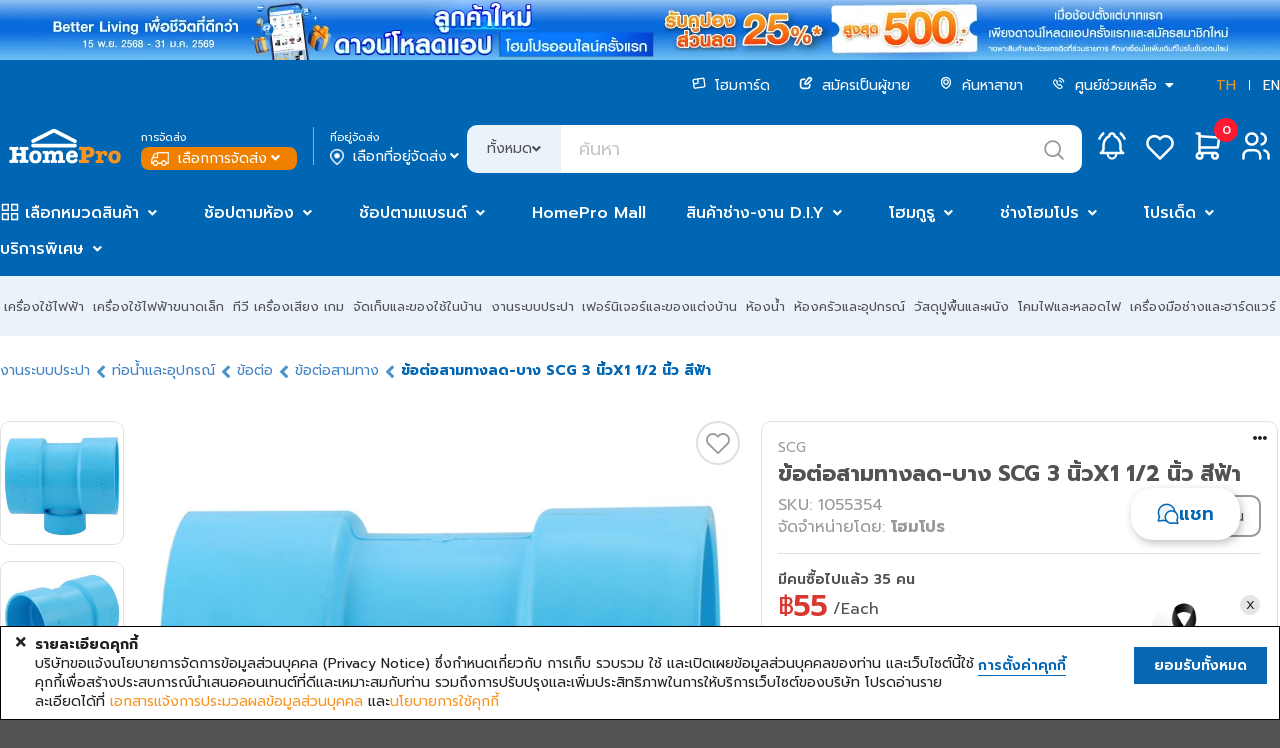

--- FILE ---
content_type: text/html;charset=UTF-8
request_url: https://www.homepro.co.th/chat/index.jsp
body_size: 11201
content:
<!doctype html>
<html>
	<head>
		<title>โฮมโปร | รวมเครื่องใช้ไฟฟ้า เฟอร์นิเจอร์และของตกแต่งบ้านแบบครบวงจร ช้อปออนไลน์ รับประกันคุณภาพ</title>
		<meta charset="UTF-8" />
		<meta name="description" content="โฮมโปร ศูนย์รวมสินค้าเกี่ยวกับบ้าน อันดับ 1 ในประเทศไทย เลือกซื้อเครื่องใช้ไฟฟ้า,เฟอร์นิเจอร์และของตกแต่งบ้าน มากกว่า 40000 รายการ ครอบคลุมเรื่องบ้านครบในที่เดียว" />
		<meta name="keywords" content="HomePro, โฮมโปร, ช้อปออนไลน์, shopping online, เครื่องใช้ไฟฟ้า, บ้านและสวน, เฟอร์นิเจอร์, ของแต่งบ้าน, ทีวี, ตู้เย็น, เครื่องซักผ้า, แอร์บ้าน, กระเบื้อง, สีทาบ้าน, เครื่องออกกำลังกาย, จักรยาน, เครื่องมือช่าง, โคมไฟ" />
		<meta name="viewport" content="width=1280" />
		<meta http-equiv="X-UA-Compatible" content="IE=edge" />
		<meta name="page.section" content="TH&nbsp;CHAT-INDEX.JSP" />
		<meta name="page.subsection" content="" />
		<meta name="page.id" content="CHAT-INDEX.JSP_TH_Desktop" />
		<meta name="ad.id" content="โฮมโปร | รวมเครื่องใช้ไฟฟ" />
		<meta name="twitter:card" content="summary" />
		<meta name="twitter:title" content="โฮมโปร | รวมเครื่องใช้ไฟฟ้า เฟอร์นิเจอร์และของตกแต่งบ้านแบบครบวงจร ช้อปออนไลน์ รับประกันคุณภาพ" />
		<meta name="twitter:description" content="โฮมโปร ศูนย์รวมสินค้าเกี่ยวกับบ้าน อันดับ 1 ในประเทศไทย เลือกซื้อเครื่องใช้ไฟฟ้า,เฟอร์นิเจอร์และของตกแต่งบ้าน มากกว่า 40000 รายการ ครอบคลุมเรื่องบ้านครบในที่เดียว" />
		<meta name="twitter:image" content="https://static.homepro.co.th/logo/homepro-og-tags.jpg" />
		<meta name="twitter:site" content="@HomePro_TH" />
		<meta name="twitter:domain" content="homepro.co.th" />
		<meta property="fb:app_id" content="1379039449007314" />
		<meta property="og:locale" content="th_TH" />
		<meta property="og:title" content="โฮมโปร | รวมเครื่องใช้ไฟฟ้า เฟอร์นิเจอร์และของตกแต่งบ้านแบบครบวงจร ช้อปออนไลน์ รับประกันคุณภาพ" />
		<meta property="og:type" content="website">
		<meta property="og:description" content="โฮมโปร ศูนย์รวมสินค้าเกี่ยวกับบ้าน อันดับ 1 ในประเทศไทย เลือกซื้อเครื่องใช้ไฟฟ้า,เฟอร์นิเจอร์และของตกแต่งบ้าน มากกว่า 40000 รายการ ครอบคลุมเรื่องบ้านครบในที่เดียว" />
		<meta property="og:url" content="https://www.homepro.co.th/chat/index.jsp" />
		<meta property="og:site_name" content="HomePro" />
		<meta property="og:image" content="https://static.homepro.co.th/logo/homepro-og-tags.jpg" />
		<meta property="og:image:type" content="image/jpeg" />
		<meta property="og:image:width" content="447" />
		<meta property="og:image:height" content="447" />
		<meta property="og:image:alt" content="" />
		<meta itemprop="image" content="https://static.homepro.co.th/logo/homepro-og-tags.jpg" />
		<link rel="shortcut icon" type="image/png" href="https://static.homepro.co.th/assets/images/icon/homepro_icon.png" />

		<!-- Standard Favicons -->
		<link rel="icon" type="image/png" sizes="16x16" href="https://static.homepro.co.th/assets/images/icon/favicon-16x16.png">
		<link rel="icon" type="image/png" sizes="32x32" href="https://static.homepro.co.th/assets/images/icon/favicon-32x32.png">
		<link rel="icon" type="image/x-icon" href="https://static.homepro.co.th/assets/images/icon/favicon.ico">

		<!-- Apple Touch Icon (for iOS) -->
		<link rel="apple-touch-icon" sizes="180x180" href="https://static.homepro.co.th/assets/images/icon/apple-touch-icon.png">

		<!-- Android Chrome Icons -->
		<link rel="icon" type="image/png" sizes="192x192" href="https://static.homepro.co.th/assets/images/icon/android-chrome-192x192.png">
		<link rel="icon" type="image/png" sizes="512x512" href="https://static.homepro.co.th/assets/images/icon/android-chrome-512x512.png">
		<link rel="manifest" href="https://www.homepro.co.th/manifest.json" />

		<script type="text/javascript">
		
			var ga4UserHcLink = false;
			var ga4UserId = "0";
			var ga4UserLevel = "guest";
			window.dataLayerGA4 = window.dataLayerGA4 || [];
			window.dataLayerGA4.push({
				'user_level' : ga4UserLevel
			});
			if (ga4UserLevel == "homecard_member") ga4UserHcLink = true;
			if (ga4UserLevel != "guest") {
				window.dataLayerGA4 = window.dataLayerGA4 || [];
				window.dataLayerGA4.push({
					'member_homecard_link' : ga4UserHcLink
				});
				window.dataLayerGA4 = window.dataLayerGA4 || [];
				window.dataLayerGA4.push({
					'user_id' : ga4UserId
				});
			}
		</script>

		<!-- Google Tag Manager -->
<script>(function(w,d,s,l,i){w[l]=w[l]||[];w[l].push({'gtm.start':
new Date().getTime(),event:'gtm.js'});var f=d.getElementsByTagName(s)[0],
j=d.createElement(s),dl=l!='dataLayer'?'&l='+l:'';j.async=true;j.src=
'https://www.googletagmanager.com/gtm.js?id='+i+dl+ '&gtm_auth=t_esDToFzcrJ4LUY2T_oLQ&gtm_preview=env-1&gtm_cookies_win=x';f.parentNode.insertBefore(j,f);
})(window,document,'script','dataLayerGA4','GTM-K23C73C');</script>
<!-- End Google Tag Manager --><script type="application/ld+json">
		{
			"@context": "https://schema.org",
			"@type": "Organization",
			"url": "https://www.homepro.co.th/chat/index.jsp",
			"logo": "https://static.homepro.co.th/assets/images/logo.png"
		}
		</script>
		<script type="application/ld+json">
			{
				"@context" : "https://schema.org",
				"@type" : "Organization",
				"name" : "Home Product Center Public Company Limited",
				"url" : "โฮมโปร | รวมเครื่องใช้ไฟฟ้า เฟอร์นิเจอร์และของตกแต่งบ้านแบบครบวงจร ช้อปออนไลน์ รับประกันคุณภาพ ",
				"sameAs" : [
					"HomePro Thailand (@HomePro_TH) / X ",
					"HomePro Thailand ",
					"Instagram (@homeprothailand) ",
					"HomePro | LINE Official Account ",
					"HomePro Thailand ",
					"HomePro Thailand "
				]
			}
		</script><style type="text/css">
			:root {
				--fontFamily: 'Prompt';
				--neutral-colors-gray-100: #F9F9FC;
				--neutral-colors-gray-200: #EFEFEF;
				--neutral-colors-gray-300: #EBF3FA;
				--neutral-colors-gray-400: #E0E0E3;
				--neutral-colors-gray-500: #CDCDD0;
				--neutral-colors-gray-600: #B4B4B7;
				--neutral-colors-gray-700: #99999C;
				--neutral-colors-gray-750: #888888;
				--neutral-colors-gray-800: #525255;
				--neutral-colors-white: #FFFFFF;
				--hover-orange: #FF9010;
				--primary-colors-orange: #F79421;
				--primary-colors-orange-100: #FFF3E5;
				--primary-colors-orange-200: #FFDBB0;
				--primary-colors-orange-300: #FFC27A;
				--primary-colors-orange-400: #FFAD4F;
				--primary-colors-orange-500: #FF9D2D;
				--primary-colors-orange-600: #FF9010;
				--primary-colors-orange-700: #EF8000;
				--primary-colors-orange-800: #DF7800;
				--primary-colors-orange-900: #D27100;
				--primary-colors-blue: #0065B2;
				--primary-color-deep-blue-100: #EAF5FF;
				--primary-color-deep-blue-200: #D4EDFF;
				--primary-color-deep-blue-300: #B8E0FF;
				--primary-color-deep-blue-400: #88CCFF;
				--primary-color-deep-blue-500: #4EAFFA;
				--primary-color-deep-blue-600: #289AF1;
				--primary-color-deep-blue-700: #0A81DC;
				--primary-color-deep-blue-800: #0065B2;
				--primary-color-deep-blue-900: #004C86;
				--secondary-color-red-100: #FF8E8A;
				--secondary-color-red-200: #FA7873;
				--secondary-color-red-300: #F85954;
				--secondary-color-red-400: #E94A44;
				--secondary-color-red-500: #DA3731;
				--secondary-color-red-600: #D12A24;
				--secondary-color-red-700: #C22B25;
				--secondary-color-red-800: #AF2823;
				--primary-color-green-100: #75E9C6;
				--primary-color-green-200: #40E4B3;
				--primary-color-green-300: #03D193;
				--primary-color-green-400: #07BE87;
				--primary-color-green-500: #00A674;
				--primary-color-green-600: #009B6D;
				--primary-color-green-700: #008B61;
				--primary-color-green-800: #01825B;
				--layout-section-h2: #0065B2;
				--cart-button: #0065B2;
			}
		</style>
<link rel="stylesheet" type="text/css" href="https://cdn.jsdelivr.net/npm/fomantic-ui@2.9.0/dist/semantic.min.css" />
		<link rel="stylesheet" type="text/css" href="https://www.homepro.co.th/css/mkp/style-common.css?version=14.5" />
			<link rel="stylesheet" type="text/css" href="https://www.homepro.co.th/css/mkp/mainmenu.css?version=14.5" />
		<link rel="stylesheet" type="text/css" href="https://www.homepro.co.th/css/mkp/banner-floating.css?version=14.5" />
		<link rel="stylesheet" type="text/css" href="https://www.homepro.co.th/css/mkp/cookieconsent.css" />
		<link rel="stylesheet" type="text/css" href="https://www.homepro.co.th/css/search-suggestion.css?version=14.5" />
		<link rel="stylesheet" type="text/css" href="https://www.homepro.co.th/css/order-tracking.css?version=14.5" />
		<link rel="stylesheet" type="text/css" href="https://www.homepro.co.th/css/menu-technical.css?version=14.5" />
		<link rel="stylesheet" type="text/css" href="https://www.homepro.co.th/css/mkp/deliveryoption.css?v=14.5" />
		<link rel="stylesheet" type="text/css" href="https://static.homepro.co.th/assets/css/mkp/style-fixed.css?version=14.5" />
		<link rel="stylesheet" type="text/css" href="https://cdn.jsdelivr.net/npm/swiper@10/swiper-bundle.min.css" />
		<link rel="stylesheet" type="text/css" href="https://cdn.jsdelivr.net/npm/swiper@6.3.4/swiper-bundle.min.css" />
		<!-- For Live Noti -->
		<style type="text/css">

			.blink_me {
				animation: blinker 1s linear infinite;
			}
			@keyframes blinker {
				50% {
					opacity: 0;
				}
			}
			.live-noti {
				position: fixed;
				bottom: 0;
				left: 10px;
				background-color: rgba(255,255,255,0);
			}
			.minicart-cartempty {
				padding-top: 20%;
				text-align: center;
			}
			.ui.small.modal.privacy-notice {
				position: fixed;
				top: 40%;
				left: calc(50% - 360px);
			}
		</style><link rel="stylesheet" type="text/css" href="https://www.homepro.co.th/css/mkp/search-ui.css?r=1769713125048" />
<link rel="stylesheet" type="text/css" href="https://www.homepro.co.th/chat/private_chat.css?r=1769713125026" />
		<style type="text/css">
			.form-control {
				display: block;
				width: 100%;
				padding: 0.775rem 1rem;
				font-size: 1.1rem;
				font-weight: 500;
				line-height: 1.5;
				color: var(--neutral-colors-gray-700);
				background-color: var(--neutral-colors-white);
				background-clip: padding-box;
				border: 1px solid var(--neutral-colors-gray-400);
				appearance: none;
				border-radius: 0.475rem;
				box-shadow: false;
				transition: border-color 0.15s ease-in-out, box-shadow 0.15s ease-in-out;
			}
		</style>

	</head>

	<body>
		<!-- <div class="page-loading" style="left:50%;">
			<div class="ui active orange loader large"></div>
		</div> -->

	<main class="main-layout">
			<div id="mkp_chat_container" class="mkpchat_main-container">
	<div class="chat-header-toolbar">
		<div id="chat-header-name"></div>
		<div class="chatlist-count">
			
		</div>
		<div class="mkpchat-close" onclick="top.window.hideMkpChat()">
			<i class="close icon"></i>
		</div>
	</div>
	<div class="hp-chat-container">
		<div id="chat-nameslist">
			<div class="tools-option">
				<div class="input-group flex-fill">
					<input id="chatListSearchInput" type="text" placeholder="Search" class="form-control chatlist-search">
						<label for="chatListSearchInput" class="text-info my-auto ml-auto py-2 cursor-pointer show-on-collapse">
							<i class="las la-search la-fw"></i>
						</label>
				</div>
			</div>
			<div class="chat-list-container">
				<div class="group-list"></div>
			</div>
		</div>
		<div id="chat-content-empty" class="chat-content active" style="background-color: #EEE;"></div>
		<div id="chat-content-login" class="chat-content" style="background-color: #EEE;">
			<div class="chat-body-panel">
				<div>
					Please Login before start chat!!
				</div>
				<div>
					<a href="https://www.homepro.co.th/login" target="_top">Click to Login</a>
				</div>
			</div>
		</div>
		<div id="chat-content-enable" class="chat-content">

			<div id="chat-msg">
				<div class="stream-message-panel">
				</div>
			</div>

			<div id="sending-msg-tool-panel">
				<div id="msg-input">
					<div class="stream-message-input-area">
						<input id="stream-message" placeholder="Write your message..."/>
						<div class="send-btn" onclick="sendMessageEvent()">
							<svg xmlns="http://www.w3.org/2000/svg" width="20" height="20" viewBox="0 0 20 20" fill="none">
								<path d="M17.5123 2.52347L2.95547 6.62925C2.83301 6.66379 2.72401 6.73489 2.64303 6.83304C2.56206 6.93119 2.51297 7.05171 2.50233 7.17851C2.49169 7.30531 2.52 7.43233 2.58348 7.5426C2.64696 7.65288 2.74259 7.74115 2.85758 7.79562L9.54593 10.9638C9.67638 11.0256 9.78142 11.1306 9.84321 11.2611L13.0114 17.9494C13.0658 18.0644 13.1541 18.16 13.2644 18.2235C13.3747 18.287 13.5017 18.3153 13.6285 18.3047C13.7553 18.294 13.8758 18.2449 13.974 18.164C14.0721 18.083 14.1432 17.974 14.1777 17.8515L18.2835 3.29466C18.3137 3.18773 18.3148 3.0747 18.2867 2.9672C18.2587 2.8597 18.2025 2.76162 18.1239 2.68306C18.0454 2.6045 17.9473 2.5483 17.8398 2.52025C17.7323 2.4922 17.6193 2.49331 17.5123 2.52347Z" stroke="#88888C" stroke-width="1.5" stroke-linecap="round" stroke-linejoin="round"/>
								<path d="M9.79173 11.0355L13.3273 7.5" stroke="#88888C" stroke-width="1.5" stroke-linecap="round" stroke-linejoin="round"/>
							</svg>
						</div>
					</div>
				</div>
				<div id="msg-option">
					<form id="frmChat" class="form" action="#" method="post" accept-charset="utf-8" autocomplete="off">
						<ul>
							<li id="option_sticker" data-toggle="popover" data-html="true" data-trigger="focus" >
								<svg xmlns="http://www.w3.org/2000/svg" width="18" height="18" viewBox="0 0 18 18" fill="none">
									<path d="M9.00007 16.6826C4.75726 16.6826 1.31778 13.2431 1.31778 9.00033C1.31778 4.75752 4.75726 1.31804 9.00007 1.31804C13.2429 1.31804 16.6824 4.75752 16.6824 9.00033C16.6824 13.2431 13.2429 16.6826 9.00007 16.6826Z" stroke="#525255" stroke-width="1.5" stroke-miterlimit="10" stroke-linecap="round" stroke-linejoin="round"/>
									<path d="M6.26569 10.9858C6.26569 10.9858 7.26002 12.5483 9.00006 12.5483C10.7401 12.5483 11.7344 10.9858 11.7344 10.9858" stroke="#525255" stroke-width="1.5" stroke-miterlimit="10" stroke-linecap="round" stroke-linejoin="round"/>
									<path d="M11.0183 6.85173C11.0183 7.30117 11.3827 7.66553 11.8321 7.66553C12.2815 7.66553 12.6459 7.30117 12.6459 6.85173C12.6459 6.40228 12.2815 6.03792 11.8321 6.03792C11.3827 6.03792 11.0183 6.40228 11.0183 6.85173ZM6.13549 6.03792C6.58493 6.03792 6.94929 6.40228 6.94929 6.85173C6.94929 7.30117 6.58493 7.66553 6.13549 7.66553C5.68604 7.66553 5.32169 7.30117 5.32169 6.85173C5.32169 6.40228 5.68604 6.03792 6.13549 6.03792Z" fill="#525255"/>
								</svg>
							</li>
							<li id="option_picture">
								<svg xmlns="http://www.w3.org/2000/svg" width="20" height="16" viewBox="0 0 20 16" fill="none">
									<path d="M1.49991 10.6999L5.1499 7.85088C5.49134 7.58437 5.96554 7.56797 6.32458 7.81026L9.09927 9.6827C9.51918 9.96607 10.0847 9.89068 10.4157 9.50719L13.4631 5.97657C13.881 5.49238 14.6398 5.51959 15.0219 6.03246L18.4999 10.6999" stroke="#525255" stroke-width="1.5"/>
									<rect x="1.5834" y="0.833496" width="16.8333" height="14.3333" rx="1.25" stroke="#525255" stroke-width="1.5"/>
									<circle cx="8.75006" cy="4.66699" r="1.25" stroke="#525255" stroke-width="1.5"/>
								</svg>
								<input type="file" id="picture_add" name="picture_add" accept=".png, .jpg, .jpeg, .mp4" style="display:none;"/>
							</li>
							<li id="option_products">
								<svg xmlns="http://www.w3.org/2000/svg" width="18" height="18" viewBox="0 0 18 18" fill="none">
									<path d="M6.08337 6.66683V3.75016C6.08337 2.13933 7.38921 0.833496 9.00004 0.833496V0.833496C10.6109 0.833496 11.9167 2.13933 11.9167 3.75016V6.66683" stroke="#525255" stroke-width="1.5" stroke-linecap="round"/>
									<rect x="1.41672" y="4.0835" width="15.1667" height="12.6667" rx="1.25" stroke="#525255" stroke-width="1.5"/>
								</svg>
							</li>

							<li id="option_order">
								<svg width="20" height="20" viewBox="0 0 20 20" fill="none" xmlns="http://www.w3.org/2000/svg">
									<rect width="20" height="20" fill="white"/>
									<mask id="path-1-inside-1_11168_3715" fill="white">
									<rect x="2.50006" y="1.6665" width="15" height="16.6667" rx="1.5"/>
									</mask>
									<rect x="2.50006" y="1.6665" width="15" height="16.6667" rx="1.5" stroke="#525255" stroke-width="3.2" mask="url(#path-1-inside-1_11168_3715)"/>
									<circle cx="5.83339" cy="6.66683" r="0.833333" fill="#525255"/>
									<ellipse cx="5.83339" cy="10.0003" rx="0.833333" ry="0.833333" fill="#525255"/>
									<ellipse cx="5.83339" cy="13.3333" rx="0.833333" ry="0.833333" fill="#525255"/>
									<path d="M8.33337 6.6665H14.1667" stroke="#525255" stroke-width="1.6" stroke-linecap="round"/>
									<path d="M8.33337 10H14.1667" stroke="#525255" stroke-width="1.6" stroke-linecap="round"/>
									<path d="M8.33337 13.3335H14.1667" stroke="#525255" stroke-width="1.6" stroke-linecap="round"/>
								</svg>
							</li>
							</ul>
					</form>

					<div id="popup_sticker" class="ui flowing popup top left transition hidden fontfamily">
						<ul>
							<li class="emoji emoji01" data-id="emoji01"></li>
							<li class="emoji emoji02" data-id="emoji02"></li>
							<li class="emoji emoji03" data-id="emoji03"></li>
							<li class="emoji emoji04" data-id="emoji04"></li>
							<li class="emoji emoji05" data-id="emoji05"></li>
							<li class="emoji emoji06" data-id="emoji06"></li>
							<li class="emoji emoji07" data-id="emoji07"></li>
							<li class="emoji emoji08" data-id="emoji08"></li>
						</ul>
					</div>

					<div id="popup_products" class="ui flowing popup top left transition hidden fontfamily">
						<div class="products_detail">
							<div class="content">
								<div class="title">
									<h3>สินค้าของร้าน</h3>
									<div>
										<input id="product_list_search_box" type="text" placeholder="Search" class="form-control chatlist-search">
									</div>
								</div>
								<div class="item-list customer">
								</div>
								</div>
						</div>
					</div>

					<!-- SBC : Order -->
					<div id="popup_order" class="ui flowing popup top left transition hidden fontfamily">
						<div class="order_detail">
							<div class="content">
								<div class="loading-plp page-loading" style="left:50%;">
									<div class="ui active orange loader large"></div>
								</div>
								<div class="title">
									<h3>รายการคำสั่งซื้อ</h3>
									<div>
										<input id="order_list_search_box" type="text" placeholder="Search" class="form-control chatlist-search">
									</div>
								</div>
								<div class="item-list">
								</div>
							</div>
						</div>
					</div>
					<!-- EBC : Order -->
					</div>
			</div>
		</div>
	</div>


	<!--begin::Modal Sub Category Content-->
		<div class="ui modal mini" tabindex="-1" id="modal_end_chat">
			<div class="modal-header header">
				<h3 class="modal-title">Delete Chat</h3>
			</div>
			<div class="modal-content content">
				<div class="modal-body fs-5 content">
					<div class="d-flex flex-column flex-center mx-6" style="margin: 0 !important;">
						<!--begin::Wrapper-->
							Do you want to delete this chat in chat list?
						<!--end::Wrapper-->
					</div>
				</div>
			</div>
			<div class="actions">
				<div class="my-4 text-end">
					<button type="button" class="ui button btn btn-light" data-bs-dismiss="modal" onclick="closeDeleteModal()">Cancel</button>
					<div class="ui red ok button" onclick="confirmDeleteChat()"> OK </div>
				</div>
			</div>
		</div>
		<!--end::Modal Sub Category Content-->
		</div></main>

		<div style="clear:both;"></div>
	</body>

	<script type="text/javascript">
		var contextPath = "https://www.homepro.co.th";
		var contextPathCDN = "https://static.homepro.co.th";
		var contextPathLang = "th";
		var _csrf_token = "prMs26GbaxvggFz8Ok4wGunIaYWzzQYd";
		var systemCurrentTimeMillis = "1769713125048";
		var environmentName = "hp";
		const websiteTheme = "mkp";
		var prevUrl = 'https://www.homepro.co.th/p/1055354';
		var lang = 'th';
	</script>

	<!-- init stylesheet -->
	<link rel="stylesheet" type="text/css" href="https://cdn.jsdelivr.net/npm/animate.css@3.7.2/animate.min.css" />
	<link rel="stylesheet" type="text/css" href="https://cdn.jsdelivr.net/npm/pretty-checkbox@3.0.3/dist/pretty-checkbox.min.css" />
	<link rel="stylesheet" type="text/css" href="https://cdn.jsdelivr.net/npm/ionicons@2.0.1/css/ionicons.min.css" />
	<link rel="stylesheet" type="text/css" href="https://cdn.jsdelivr.net/npm/line-awesome@1.3.0/dist/line-awesome/css/line-awesome.min.css" />

	<link href="https://fonts.googleapis.com/css?family=Prompt:400,500,600,700&amp;subset=thai" rel="stylesheet" />

	<!-- init javascript -->
	<script src="https://cdn.jsdelivr.net/npm/jquery@1.12.4/dist/jquery.min.js"></script>
	<script src="https://www.homepro.co.th/javascript/jquery.common.utilities.js?v=12"></script>
	<script src="https://cdn.jsdelivr.net/npm/fomantic-ui@2.9.0/dist/semantic.min.js"></script>

	<script src="https://cdn.jsdelivr.net/npm/jquery-menu-aim@1.1.0/jquery.menu-aim.min.js"></script>
	<script src="https://cdn.jsdelivr.net/npm/swiper@10/swiper-bundle.min.js"></script>
	<script src="https://cdn.jsdelivr.net/npm/waypoints@4.0.1/lib/jquery.waypoints.min.js"></script>
	<script src="https://cdn.jsdelivr.net/npm/block-ui@2.70.1/jquery.blockUI.min.js"></script>
	<script src="https://cdn.jsdelivr.net/npm/validate.js@0.13.1/validate.min.js"></script>
	<script src="https://static.homepro.co.th/assets/javascript/jquery.countdown-2.2.0/jquery.countdown.min.js"></script>

	<script>
		var initInterval0 = 0;
		var initInterval1 = 0;
		var initInterval2 = 0;
		var database = null;
		var url_streaming_live = "https://www.homepro.co.th/live/";
		var token = "eyJhbGciOiJSUzI1NiJ9.[base64].[base64]";
	</script>

	<script src="https://www.gstatic.com/firebasejs/8.2.9/firebase-app.js"></script>
	<script src="https://www.gstatic.com/firebasejs/8.2.9/firebase-auth.js"></script>
	<script src="https://www.gstatic.com/firebasejs/8.2.9/firebase-database.js"></script>
	<script src="https://www.homepro.co.th/javascript/firebase-config.js"></script>
	<script src="https://www.homepro.co.th/javascript/live/hls.js@latest"></script>
<script>
	var lastupdate = new Date().getTime();
	var uid = 'ZDMwMzQ4YWIyNThjMTI0ZjI2NWJmN2ExYzRkYTRiMmJkYTZhYWUwNzc4M2ZmNmYyZTEwZWYxNzg0Njg4Nzk4MzU4YmNkYzA4Y2UxYWFkOTBhZWUzYzI0ZjdkZDQxYjdhMjk1ZWM5NWUxMGI4MjY0ZGUyMjk3NTRiNWJjOWQ0YzE=';
	var client_id = 'dWMxZmE2ZmM2LTliY2EtNDUwNS05NTRhLWQ4NWE0YzlkMmZiZg==';
	var homepro_client_id = 'czE=';
	var actionGetUserChatName = 'NDI2MjRlNDI2OGYxM2Q3MmVhZGRkNzg0ZTY3YmNhYTI2ZjE4NzdkNDI2MWZlOTJiMTRmMTAxNWZjODMwMzI2ZA==';
	var actionNewSessionBotnoi = 'NTA1MzMxNDM4ZTAwZjg1MTBkMWI4MGVjMjZhMjE0NzhmNTdkZmQ5OTM3Y2NmNGEzODU4MjAwYmU1MTc2YWJmZjhiMzU1MzViMjJhNTQwNTAwOWU0YTZhODhlMTNmMmJl';
	var actionGetWorkOff = 'NDQzN2I5MDc3ZjNkZTk1MzdjODhkZmNlMWM4ZDgwYWVjZWJlNGFiMTdkNmM3MmQ1NDc2N2QxNWM0YmRlY2FiNw==';
	var actionGetAutoReply = 'NmJlMzAwODQ3NjRkYjZhNTM1YWMwOTRjMTY4MjI1MzBjMGFiMGIwYzZkNDk5ZjgxMDdmMzAwMGVhZjJhOGQ1MWJmZTNiY2NlYzY4OWQ2YWY0YTQyZTc1ZmRlMDA1OTA4';
	var actionSendToBotnoi = 'MDJlOTZmNjA2NWU5OGRmNTVmODY3MGQ5ZDk3MThhNjc5MDZiN2FhNzhjODU2MDU5MmU2YjIyZmVmZDI1ZWNiYQ==';
	var actionGetSellerProducts = 'N2JjNTVkYzUwODVlYTczZTQ5YTYwNDM1ZDY5Y2Y2MzFkYTA2MGJlZjJlN2UwY2Q3NDMyMGIxMTM0MjIwM2Y0ZTIyMWJkNzFhZDg4NDc5ZTE3Zjg3YzAzNGJmYjgwYTU1';
	var actionGetCustOrder = 'NjNhMDBhMzFjMmE0YjZhZTljZjhiNWQ0NzNiYWZmOTFhOWQxMjBlM2I1ZjI2ZmUxMzkwZDEyMzczNzAwYzk0Nw==';
	var actionGetCustOrderItem = 'NDE3ZGU2ZTZkNjU0YjFkYmRkMmQwZGM5OTU0YjAxMmFkYTQwZDllM2VkMjM2MTNjMDE5OWI1MDI4OGQ2M2E4N2JiZGMyYTU3OWM4ZGYzNjdmZmUzMWFmNjAwOThjMjIy';
	var actionGetFAQ = 'Njc1Y2VjYWRlYjA3OTg4ZGVmMjU1Njk1NWEzYmM3OGIzNGQ4YmI4MmI0YjUyNzA2OGQ4MjdmZDZhMTA2MjhmYg==';
	var actionGetPlatFAQ = 'MDM5MTViMGJkMzM0OWMxZWJjN2U4ZjFmMzMyM2FmMmExOWI5MGFhMDY1Nzg2ZjY5MDdlNmM2NGE1MDVkZGZlMA==';
	var actionGetChatAutoMessage = 'OTYzZmViYWIzZTdlYjQ3NThjNWVmMDZkNTg3MjkyMmEwODkxNjg5ZTgzYzg4MzQ5NmI4MTA4OWNjNTI2YzA1Mw==';
	var activeChatClientId = '';
	var activeChatkey = '';
	var datetimeToday = '';
	var datetimeSplit = '';
	const systemAutoReplyConfig = '0';
	const userId = '0';
	const isSeller = false;
	const chatPrefix = '';
	const chatPostfix = '';

	var isSaleforceMode = false;
	var saleforceUrl = "";
	
		isSaleforceMode = true;
		
		saleforceUrl = 'https://www.homepro.co.th/chat/index-desktop.jsp';
	</script>
<script>
	$(document).ready(function() {
		console.log('client_id = ' + client_id);
		if (client_id) {
			chatInit();
		}
		initSwiperOfChat();
		initPopupOption();
		initProductsOption();
		initShortcutMsgSearch();

		$('.order-item:nth-child(3n)').hide();
		if (top.window.document.getElementById("mkpchat_main") != null) {
			// $('#mkp_chat_container').css('height', top.window.document.getElementById("mkpchat_main").height + "px");
		}
	});

	function initSwiperOfChat() {
		var swiperStatusTab = new Swiper('.swiper-carousel', {
			// loop: true,
			spaceBetween : 12,
			slidesPerView : 3.5,
			preventClicks : true,
			slidesPerGroup : 1,
			freeMode : true,
			navigation : {
				nextEl : '.carousel-panel .swiper-button-next',
				prevEl : '.carousel-panel .swiper-button-prev',
			},
			on : {
				init : function() {
				}
			}
		});
	}

	function openMkpChat() {
		$('#mkpchat').hide();
		$('#mkpchat_main').fadeIn();
	}
	function hideMkpChat() {
		$('#mkpchat').fadeIn();
		$('#mkpchat_main').fadeOut();
	}

	function initPopupOption() {
		$('#option_sticker').popup({
			popup : $('#popup_sticker'),
			position : 'top left',
			hoverable : true,
			inline : true,
			delay : {
				show : 200,
				hide : 500
			}
		});

		$('#option_products').popup({
			popup : $('#popup_products'),
			position : 'top left',
			hoverable : true,
			inline : true,
			delay : {
				show : 200,
				hide : 500
			}
		});

		$('#option_shortcutmsg').popup({
			popup : $('#popup_shortcutmsg'),
			position : 'top left',
			hoverable : true,
			inline : true,
			delay : {
				show : 200,
				hide : 500
			}
		});

		$('#option_order').popup({
			popup : $('#popup_order'),
			position : 'top left',
			hoverable : true,
			inline : true,
			delay : {
				show : 200,
				hide : 500
			}
		});

		$('#mkp_chat_container .emoji').click(function(){
			var emojiId = $(this).attr('data-id');
			sendMessageEmoji(emojiId);
		});

		$('#option_picture svg').click(function() {
			$('#picture_add').click();
		});
		$('input[type=file]').change(function() {
			// select the form and submit
			var formData = new FormData(window.frmChat);
			var url = contextPath + "/service/chat/api-image.jsp";
			if (typeof KTApp !== 'undefined') {
				KTApp.showPageLoading();
			}

			$.ajax({
				type : "POST",
				url : url,
				headers : {
					'X-CSRF-TOKEN' : _csrf_token
				},
				data : formData,
				processData : false,
				contentType : false,
				success : function(response) {
					// Remove page loading
					if (typeof KTApp !== 'undefined') {
						KTApp.hidePageLoading();
						if (loadingEl != null) {
							loadingEl.remove();
						}
					}
					sendMessageImage(response);
				},
				error : function(errResponse) {
				}
			});
		});
	}

	function putShortcutMsg(msgId) {
		var msg = $('#' + msgId).val();
		sendMessageChat(msg);
	}

	function initShortcutMsgSearch() {
		$('#shortcutmsg_search_box').on('keyup',function(event) {
			if(event.keyCode == '37' || event.keyCode == '39' || event.keyCode == '38' || event.keyCode == '40') 
				return;
			filterShortcutMsg($(this).val());
		});
	}

	function filterShortcutMsg(e){
		e = e.toLowerCase();
		console.log(e);
		if (e.trim() == "") {
			$('#popup_shortcutmsg .shortcut-item').show();
			return;
		}
		$('#popup_shortcutmsg .shortcut-item').hide()
			.filter('[data-text*="'+ e +'"]')
			.show();
	}

	function initProductsOption() {
		$('#popup_products .actions .btn.send').on('click',function(event) {
			const data_partnumber = $(this).attr('data-partnumber');
			sendMessageProduct(data_partnumber);

			$('#option_products').popup('hide');
		});

		$('#product_list_search_box').on('keyup',function(event) {
			if(event.keyCode == '37' || event.keyCode == '39' || event.keyCode == '38' || event.keyCode == '40') 
				return;

			filterProduct($(this).val());
		});
	}

	function filterProduct(e){
		e = e.toLowerCase();
		if (e.trim() == "") {
			$('#popup_products .products_detail .item-list .item').show();
			return;
		}
		$('#popup_products .products_detail .item-list .item').hide()
			.filter('[data-text*="'+ e +'"]')
			.show();
	}

	function moreExpanOrder(rowid) {
		if ($('#' + rowid + ' .order-item:nth-child(3n)').is(':visible')) {
			$('#' + rowid + ' .order-item:nth-child(3n)').hide();
			$('#' + rowid + ' .order-seemore.more').show();
			$('#' + rowid + ' .order-seemore.less').hide();
		} else {
			$('#' + rowid + ' .order-item:nth-child(3n)').show();
			$('#' + rowid + ' .order-seemore.more').hide();
			$('#' + rowid + ' .order-seemore.less').show();
		}
		/*
		if ($('#' + rowid + ' .order-item-mark').hasClass('order-item-hide')) {
			$('#' + rowid + ' .order-item-mark').removeClass('order-item-hide');
			$('#' + rowid + ' .order-seemore.more').hide();
			$('#' + rowid + ' .order-seemore.less').show();
		} else {
			$('#' + rowid + ' .order-item-mark').addClass('order-item-hide');
			$('#' + rowid + ' .order-seemore.more').show();
			$('#' + rowid + ' .order-seemore.less').hide();
		}
		*/
	}
</script>
<script type="text/javascript">
		var storeText = [];
		storeText['mkp.select.title'] = "กรุณาเลือก";
		storeText['feature.yes'] = "มี";
		storeText['feature.no'] = "ไม่มี";
		storeText['th.feature.yes'] = "มี";
		storeText['th.feature.no'] = "ไม่มี";
		storeText['en.feature.yes'] = "YES";
		storeText['en.feature.no'] = "NO";
		storeText['feature.thai'] = "ภาษาไทย";
		storeText['feature.eng'] = "ภาษาอังกฤษ";
		storeText['signinregister.errmsg'] = "สมัครสมาชิกไม่ได้ ระบบพบความผิดพลาด กรุณาติดต่อแอดมิด";
		storeText['mkp.shopdecor.err'] = "เกิดข้อผิดพลาดเกิดขึ้น กรุณาติดต่อเจ้าหน้าที่";
		storeText['mkp.myproduct.ok'] = "ตกลง";
		storeText['mkp.myproduct.cancel'] = "ยกเลิก";
		storeText['mkp.myproduct.requestapprove'] = "ต้องการร้องขอ Approve Product?";
		storeText['mkp.myproduct.success'] = "ส่งข้อมูลสำเร็จ";
		storeText['mkp.myproduct.unsuccess'] = "ส่งข้อมูลไม่สำเร็จ";
		storeText['mkp.myproduct.discardchg'] = "ไม่บันทึกข้อมูล";
		storeText['mkp.myproduct.validate.nameth'] = "กรุณากรอกชื่อสินค้าภาษาไทย";
		storeText['mkp.myproduct.validate.nameen'] = "กรุณากรอกชื่อสินค้าภาษาอังกฤษ";
		storeText['mkp.myproduct.validate.cate'] = "กรุณาเลือกหมวดสินค้า";
		storeText['mkp.myproduct.validate.select'] = "กรุณาเลือก";
		storeText['mkp.myproduct.validate.leadtime'] = "กรุณากรอกระยะเวลาจัดเตรียมสินค้า";
		storeText['mkp.myproduct.validate.numberonly'] = "ควรกรอกเป็นตัวเลขเท่านั้น";
		storeText['mkp.myproduct.validate.price'] = "กรุณากรอกราคาสินค้า";
		storeText['mkp.myproduct.validate.pricelength'] = "ค่าควรอยู่ระหว่าง 1 - 9999999";
		storeText['mkp.myproduct.validate.stock'] = "กรุณากรอกจำนวนคงคลัง";
		storeText['mkp.myproduct.validate.over'] = "กรอกจำนวนเกิน";
		storeText['mkp.myproduct.validate.ship'] = "กรุณากรอกการจัดส่งสินค้า";
		storeText['mkp.myproduct.validate.warranty'] = "กรุณากรอกการติดตั้ง และการรับประกัน";
		storeText['mkp.myproduct.validate.warrantyperiod'] = "กรุณากรอกระยะเวลารับประกัน";
		storeText['mkp.myproduct.validate.warrantycondition'] = "กรุณากรอกเงื่อนไขการรับประกันสินค้า";
		storeText['mkp.myproduct.validate.warrantydes.th'] = "กรุณากรอกคำอธิบายการรับประกัน ภาษาไทย";
		storeText['mkp.myproduct.validate.warrantydes.en'] = "กรุณากรอกคำอธิบายการรับประกัน ภาษาอังกฤษ";
		storeText['mkp.myproduct.validate.warrantyremark.th'] = "กรุณากรอกคำอธิบายการรับประกัน ภาษาไทย";
		storeText['mkp.myproduct.validate.warrantyremark.en'] = "กรุณากรอกคำอธิบายการรับประกัน ภาษาอังกฤษ";
		storeText['mkp.myproduct.validate.inputrequire'] = "กรุณากรอก";
		storeText['mkp.seller.myproduct.delete'] = "ลบ";
		storeText['mkp.seller.myproduct.viewreason'] = "Seller Reject Reason";
		storeText['mkp.seller.register.upload.pdf.warning'] = "อัพโหลดไฟล์แนบได้เฉพาะ .pdf เท่านั้น";
		storeText['mkp.myproduct.validate.vendorpart'] = "กรุณากรอกรหัสรุ่นสินค้า";
		storeText['mkp.address.store.warning2'] = "ตั้งค่าที่อยู่รับสินค้า และคืนสินค้า";
		storeText['mkp.address.store.warning3'] = "ตั้งค่าที่อยู่รับสินค้า";
		storeText['mkp.address.store.warning4'] = "ตั้งค่าที่อยู่คืนสินค้า";
		storeText['chat.chatfromauto'] = "ข้อความจากตัวช่วยตอบแชท";
		storeText['chat.faq.helpful'] = "คำตอบของเราช่วยคุณได้หรือไม่?";
		storeText['chat.faq.helpful.yes'] = "ได้";
		storeText['chat.faq.helpful.no'] = "ไม่";
		storeText['chat.faq.helpful.end'] = "เราขอขอบคุณสำหรับข้อเสนอแนะที่มอบให้";
		storeText['chat.faq.remove'] = "ต้องการลบข้อมูล FAQ ที่คุณเลือก?";
		storeText['massupload.error.notselectcate'] = "กรุณาเลือก Product category ก่อนทำการ download Template";
		storeText['mkp.myproduct.validate.notcorrect'] = "กรอกจำนวนไม่ถูกต้อง";
		storeText['chat.system.auto.reply'] = "เจ้าหน้าที่จะรีบตอบกลับท่านโดยเร็วในวันทำการ";
		storeText['mkp.myproduct.validate.vdo.size'] = "ขนาดไฟล์ VDO ไม่ควรเกิน";
		storeText['mkp.myproduct.validate.vdo.notcontenttype'] = "ควรเลือกเป็นไฟล์ VDO เท่านั้น";
		storeText['mkp.myproduct.validate.image.notcontenttype'] = "ควรเลือกเป็นไฟล์รูปภาพเท่านั้น";
		storeText['seller.register.other.doc.subtitle'] = "กรุณาตั้งชื่อไฟล์เอกสารโดยใช้เฉพาะตัวเลข (0-9), ตัวอักษรภาษาอังกฤษ (A-Z), และสัญลักษณ์ขีดล่าง (_) หรือขีดกลาง (-) เท่านั้น";
		storeText['seller.register.other.doc.filename.validate'] = "ชื่อไฟล์ต้องประกอบด้วย (0-9), (A-Z), (_) หรือ  (-) เท่านั้น";
	</script><script type="text/javascript" src="https://www.homepro.co.th/chat/chat-core.js?r=1769713125026"></script>
	<script type="text/javascript">
		$(document).ready(function(){
		});
	</script>

</html>

--- FILE ---
content_type: text/html;charset=UTF-8
request_url: https://www.homepro.co.th/service/ajax-layout/menu.jsp?m=menu-promotions
body_size: 1290
content:
<div class="main-mega-menu promotions-mega-menu">
								<nav class="nav">
									<div class="header-menu-promotions-container">
										<div class="promotions-menu">
											<div class="promotions-header-text">รวมโปรฯเด็ด</div>
											<a href="https://www.homepro.co.th/promotions">
												<div class="promotions-list">
													<div class="promotion-choice">ออนไลน์ลดราคาทั้งหมด</div>
													<div class="promotion-count">(84)</div>
												</div>
											</a>
									<a href="https://www.homepro.co.th/promotions/promo-daily">
												<div class="promotions-list">
													<div class="promotion-choice">โปรฯคุ้มลดทุกวัน</div>
													<div class="promotion-count">(71)</div>
												</div>
											</a>
									<a href="https://www.homepro.co.th/promotions/promo-monthly">
												<div class="promotions-list">
													<div class="promotion-choice">โปรฯเด็ดประจำเดือน</div>
													<div class="promotion-count">(9)</div>
												</div>
											</a>
									<a href="https://www.homepro.co.th/promotions/promo-brand">
												<div class="promotions-list">
													<div class="promotion-choice">แบรนด์ชั้นนำ</div>
													<div class="promotion-count">(5)</div>
												</div>
											</a>
									<a href="https://www.homepro.co.th/promotions/promo-bank">
												<div class="promotions-list">
													<div class="promotion-choice">บัตรเครดิตและพันธมิตร</div>
													<div class="promotion-count">(10)</div>
												</div>
											</a>
									<a href="https://www.homepro.co.th/promotions/promo-store">
												<div class="promotions-list">
													<div class="promotion-choice">โปรโมชั่นในสาขา</div>
													<div class="promotion-count">(0)</div>
												</div>
											</a>
									</div>

										<div class="promotions-suggest">
											<div class="promotions-header-text">โปรแนะนำ</div>
									<a href="https://www.homepro.co.th/promotion/content.jsp?id1=PROMOTION-02&id2=6802830&id3=02" data-name="ontop" data-menu="Promotion">
												<div class="promotions-suggest-item" style="background-image: url(https://static.homepro.co.th/whatsale/20260128/4l_ontop4000_22dd_01_th.png);" data-l1="ontop" data-name="ontop" data-value="6834538" ga-index="1">
													<div class="item-data">
														<input type="hidden" class="gtmNameEN-6834538" value="ontop"/>
														<input type="hidden" class="gtmImage-6834538" value="https://static.homepro.co.th/whatsale/20260128/4l_ontop4000_22dd_01_th.png"/>
													</div>
												</div>
											</a>
									<a href="https://www.homepro.co.th/sales/PRO2" data-name="Bank Partner" data-menu="Promotion">
												<div class="promotions-suggest-item" style="background-image: url(https://static.homepro.co.th/whatsale/20251230/4L_partner_1_th_Jan26.png);" data-l1="Bank Partner" data-name="Bank Partner" data-value="6612542" ga-index="2">
													<div class="item-data">
														<input type="hidden" class="gtmNameEN-6612542" value="Bank Partner"/>
														<input type="hidden" class="gtmImage-6612542" value="https://static.homepro.co.th/whatsale/20251230/4L_partner_1_th_Jan26.png"/>
													</div>
												</div>
											</a>
									<a href="https://www.homepro.co.th/promotion/content.jsp?id1=PROMOTION-02&id2=6603194&id3=" data-name="0%" data-menu="Promotion">
												<div class="promotions-suggest-item" style="background-image: url(https://static.homepro.co.th/whatsale/20251217/20260101_installment0percent_800x600_th.png);" data-l1="0%" data-name="0%" data-value="6604625" ga-index="3">
													<div class="item-data">
														<input type="hidden" class="gtmNameEN-6604625" value="0%"/>
														<input type="hidden" class="gtmImage-6604625" value="https://static.homepro.co.th/whatsale/20251217/20260101_installment0percent_800x600_th.png"/>
													</div>
												</div>
											</a>
									<a href="https://www.homepro.co.th/c/HEA" data-name="SENIOR LOVE & CARE" data-menu="Promotion">
												<div class="promotions-suggest-item" style="background-image: url(https://static.homepro.co.th/whatsale/20251211/20260101_Senior_love_and_care_Brandsale_800x600_th.jpg);" data-l1="SENIOR LOVE & CARE" data-name="SENIOR LOVE & CARE" data-value="6589060" ga-index="4">
													<div class="item-data">
														<input type="hidden" class="gtmNameEN-6589060" value="SENIOR LOVE & CARE"/>
														<input type="hidden" class="gtmImage-6589060" value="https://static.homepro.co.th/whatsale/20251211/20260101_Senior_love_and_care_Brandsale_800x600_th.jpg"/>
													</div>
												</div>
											</a>
									<a href="https://www.homepro.co.th/sales/curlajan2026" data-name="Curlajan2026" data-menu="Promotion">
												<div class="promotions-suggest-item" style="background-image: url(https://static.homepro.co.th/whatsale/20260108/AW_800x600 TH_Curla Jan.26.jpg);" data-l1="Curlajan2026" data-name="Curlajan2026" data-value="6717990" ga-index="5">
													<div class="item-data">
														<input type="hidden" class="gtmNameEN-6717990" value="Curlajan2026"/>
														<input type="hidden" class="gtmImage-6717990" value="https://static.homepro.co.th/whatsale/20260108/AW_800x600 TH_Curla Jan.26.jpg"/>
													</div>
												</div>
											</a>
									<a href="https://www.homepro.co.th/promotions/discount?size=100&cst=0&discount_min=60&discount_max=60&page=1" data-name="Sale up to 60%" data-menu="Promotion">
												<div class="promotions-suggest-item" style="background-image: url(https://static.homepro.co.th/whatsale/20251103/saleupto_60_th.jpg);" data-l1="Sale up to 60%" data-name="Sale up to 60%" data-value="4810908" ga-index="6">
													<div class="item-data">
														<input type="hidden" class="gtmNameEN-4810908" value="Sale up to 60%"/>
														<input type="hidden" class="gtmImage-4810908" value="https://static.homepro.co.th/whatsale/20251103/saleupto_60_th.jpg"/>
													</div>
												</div>
											</a>
									<a href="https://www.homepro.co.th/shop/woradathailand" data-name="WORADA BRAND SALE" data-menu="Promotion">
												<div class="promotions-suggest-item" style="background-image: url(https://static.homepro.co.th/whatsale/20251209/20251201_clp_Worada_800x600_th.jpg);" data-l1="WORADA BRAND SALE" data-name="WORADA BRAND SALE" data-value="6563470" ga-index="7">
													<div class="item-data">
														<input type="hidden" class="gtmNameEN-6563470" value="WORADA BRAND SALE"/>
														<input type="hidden" class="gtmImage-6563470" value="https://static.homepro.co.th/whatsale/20251209/20251201_clp_Worada_800x600_th.jpg"/>
													</div>
												</div>
											</a>
									<a href="https://www.homepro.co.th/promotions/freepremium" data-name="Free Premium" data-menu="Promotion">
												<div class="promotions-suggest-item" style="background-image: url(https://static.homepro.co.th/whatsale/20251103/free_premium_th.jpg);" data-l1="Free Premium" data-name="Free Premium" data-value="4810905" ga-index="8">
													<div class="item-data">
														<input type="hidden" class="gtmNameEN-4810905" value="Free Premium"/>
														<input type="hidden" class="gtmImage-4810905" value="https://static.homepro.co.th/whatsale/20251103/free_premium_th.jpg"/>
													</div>
												</div>
											</a>
									<a href="https://www.homepro.co.th/sales/SAFETYSHOESFEB26" data-name="Dezon" data-menu="Promotion">
												<div class="promotions-suggest-item" style="background-image: url(https://static.homepro.co.th/whatsale/20260128/BANNER_รองเท้าเซฟตี้_NEW ARRIVAL_17 ม.ค. - 30 มิ.ย. 2569_TH-800x600.jpg);" data-l1="Dezon" data-name="Dezon" data-value="6836581" ga-index="9">
													<div class="item-data">
														<input type="hidden" class="gtmNameEN-6836581" value="Dezon"/>
														<input type="hidden" class="gtmImage-6836581" value="https://static.homepro.co.th/whatsale/20260128/BANNER_รองเท้าเซฟตี้_NEW ARRIVAL_17 ม.ค. - 30 มิ.ย. 2569_TH-800x600.jpg"/>
													</div>
												</div>
											</a>
									</div>
									</div>
								</nav>
							</div>

--- FILE ---
content_type: text/html;charset=UTF-8
request_url: https://www.homepro.co.th/service/mkp/user/product/recommend.jsp
body_size: 6299
content:
<div class="swiper-slide">
								<div class="product-plp-card " id="product-1238841" data-value="1238841" data-menu="other_you_may_liked" ga-index="1">
	<div class="item-data">
		<input type="hidden" id="gtmIndex-1238841" value="1" />
		<input type="hidden" id="gtmName-1238841" value="เสาไฟ SOLAR LAMPTAN POLE FOR SOLAR 4 เมตร สีดำ"/>
		<input type="hidden" id="gtmNameEN-1238841" value="LIGHT POLE FOR SOLAR STREET LIGHT LAMPTAN POLE FOR SOLAR 4M BLACK"/>
		<input type="hidden" id="gtmPrice-1238841" value="2498.0"/>
		<input type="hidden" id="gtmNetPrice-1238841" value="0.0"/>
		<input type="hidden" id="gtmDiscount-1238841" value="0"/>
		<input type="hidden" id="gtmPriceOriginal-1238841" value="3479.0"/>
		<input type="hidden" id="gtmCategory1-1238841" value="Lamps & Light Bulbs"/>
		<input type="hidden" id="gtmCategory2-1238841" value="Solar Cell Lamps"/>
		<input type="hidden" id="gtmCategory3-1238841" value="Solar Post Light"/>
		<input type="hidden" id="gtmCategoryAll-1238841" value="Lamps & Light Bulbs/Solar Cell Lamps/Solar Post Light"/>
		<input type="hidden" id="gtmBrand-1238841" value="LAMPTAN"/>
		<input type="hidden" id="gtmAvailability-1238841" value="9.0" />
		<input type="hidden" id="gtmIsNetPrice-1238841" value="false"/>
		<input type="hidden" id="gtmMchId-1238841" value="LT060501"/>
		<input type="hidden" class="gtmIndex-1238841" value="1"/>
		<input type="hidden" class="gtmNameEN-1238841" value="LIGHT POLE FOR SOLAR STREET LIGHT LAMPTAN POLE FOR SOLAR 4M BLACK"/>
		<input type="hidden" class="gtmPartnerName-1238841" value="HomePro"/>
		<input type="hidden" class="gtmPartnerId-1238841" value="0"/>
	</div>

	<div class="plp-card-top">
		<div class="image">
			<a href="https://www.homepro.co.th/p/1238841">
				<div class="main-img" style="background-image: url('https://ecatalog-media.homepro.co.th/homepro/ART_IMAGE/12/388/1238841/447x447/19072023_1238841$Imagec1.jpg')" title="เสาไฟ SOLAR LAMPTAN POLE FOR SOLAR 4 เมตร สีดำ" alt="เสาไฟ SOLAR LAMPTAN POLE FOR SOLAR 4 เมตร สีดำ"></div>
				<div class="inspire-img has-inspire" style="background-image: url('https://ecatalog-media.homepro.co.th/homepro/ART_IMAGE/12/388/1238841/447x447/19072023_1238841$Imagec6.jpg')" title="เสาไฟ SOLAR LAMPTAN POLE FOR SOLAR 4 เมตร สีดำ" alt="เสาไฟ SOLAR LAMPTAN POLE FOR SOLAR 4 เมตร สีดำ"></div>
				<div class="banner-bottom">
					<div class="banner-wrapper ">
					<div class="item">
							<img src="https://ecatalog-media.homepro.co.th/homepro/ICON/LT/ค่ากันน้ำกันฝุ่นIP$65.jpg" alt="feature icon"/>
						</div>
					</div>
				</div>
			</a>
		</div>
		<div class="top-label-container">
			<div class="top-label add-icon ">
			</div>
			</div>

		<div class="wishlist">
			<button onClick="$('.wishlist-signin-signup-modal').modal('show');"></button>
			</div>

		<div class="free-option">
			</div>

		<div class="outofstock">
			<img src="https://static.homepro.co.th/assets/images/icon/outofstock_icon.svg" title="out of stock" alt="out of stock">
			<div class="outofstock-text">สินค้าหมด</div>
		</div>
	</div>

	<div class="plp-card-bottom">
		<div class="sponsored">
			</div>
		<div class="badge">
			<!-- E-Tax -->
			<!-- Freegift -->
			<!-- Get1Buy1 -->
			<!-- Savemore -->
			<!-- Bank Card -->
			<!-- 0% -->
			<!-- Install -->
			</div>
		<div class="item-info">
			<div class="brand">LAMPTAN</div>
			<div class="item-title">เสาไฟ SOLAR LAMPTAN POLE FOR SOLAR 4 เมตร สีดำ</div>
		</div>
		<div class="star-review">
			<div class="rating-product">
				<div class="ui mini yellow disabled rating" data-rating="0" data-max-rating="5"></div>
				</span>
			</div>
		</div>
		<div class="cart">
		<div class="add-to-cart" data-gasku="1238841" onclick="productListaddToCartDelivery('ZjFjZDJmYTg2NjU3MjEwNDY1ZjMwMGQ0NjY5OTY2N2VlZjJlYzIyODZjZGJkMTdmYjY3YzdlZjliYjdhN2E5Yw==', '1238841', 'ADD');" >
					<div class="btn">
						<img src="https://static.homepro.co.th/assets/images/icon/addtocart.svg" title="สินค้าพิเศษ กำหนดรายละเอียดเพิ่มเติม" alt="สินค้าพิเศษ กำหนดรายละเอียดเพิ่มเติม" />
					</div>
				</div>
			</div>
		<div class="item-price">
			<!-- discount price -->
						<div class="price">2,498</div>
						<div class="original-price">
							฿ 3,479<span>-28%</span>
						</div>
						</div>

		<div class="info-atlast">
				<div class="sku">SKU:1238841</div>
				<div class="seller">จำหน่ายโดย: <span class="seller-name">โฮมโปร</span></div>
				<div class="delivery-option">
					<img src="https://static.homepro.co.th/marketplace/express/icon/02-5_Sameday_Grey(OnProductCard).png" alt="sameday-icon"/>
						<img src="https://static.homepro.co.th/marketplace/express/icon/03-5_Normal_Grey(OnProductCard).png" alt="standard-icon"/>
						<img src="https://static.homepro.co.th/marketplace/express/icon/04-5_ClickCollect_Grey(OnProductCard).png" alt="pickup-icon"/>
						</div>
				<div class="pcompare-btn pcompare_btn_1238841" onclick="pcompareBtnClick(1238841)" title="เปรียบเทียบสินค้า">
					<svg class="pcompare-icon compare-icon-normal" xmlns="http://www.w3.org/2000/svg" viewBox="0 0 16 16" fill="currentColor">
						<path d="M11 2a3 3 0 0 1 3 3v6a3 3 0 0 1-3 3H5a3 3 0 0 1-3-3V5a3 3 0 0 1 3-3zM5 1a4 4 0 0 0-4 4v6a4 4 0 0 0 4 4h6a4 4 0 0 0 4-4V5a4 4 0 0 0-4-4z"/>
					</svg>
					<i class="check large primary icon compare-icon-active pcompare-icon"></i>
					<div class="card-compare-title">เปรียบเทียบสินค้า</div>
				</div>
			</div>
		</div>
</div></div>
							<div class="swiper-slide">
								<div class="product-plp-card " id="product-1247713" data-value="1247713" data-menu="other_you_may_liked" ga-index="2">
	<div class="item-data">
		<input type="hidden" id="gtmIndex-1247713" value="2" />
		<input type="hidden" id="gtmName-1247713" value="เสาไฟ SOLAR PHILIPS POLE FOR SOLAR 3 เมตร สีดำ"/>
		<input type="hidden" id="gtmNameEN-1247713" value="LIGHT POLE FOR SOLAR STREET LIGHT PHILIPS POLE FOR SOLAR 3M BLACK"/>
		<input type="hidden" id="gtmPrice-1247713" value="1499.0"/>
		<input type="hidden" id="gtmNetPrice-1247713" value="0.0"/>
		<input type="hidden" id="gtmDiscount-1247713" value="0"/>
		<input type="hidden" id="gtmPriceOriginal-1247713" value="1999.0"/>
		<input type="hidden" id="gtmCategory1-1247713" value="Lamps & Light Bulbs"/>
		<input type="hidden" id="gtmCategory2-1247713" value="Solar Cell Lamps"/>
		<input type="hidden" id="gtmCategory3-1247713" value="Solar Post Light"/>
		<input type="hidden" id="gtmCategoryAll-1247713" value="Lamps & Light Bulbs/Solar Cell Lamps/Solar Post Light"/>
		<input type="hidden" id="gtmBrand-1247713" value="PHILIPS"/>
		<input type="hidden" id="gtmAvailability-1247713" value="9.0" />
		<input type="hidden" id="gtmIsNetPrice-1247713" value="false"/>
		<input type="hidden" id="gtmMchId-1247713" value="LT060501"/>
		<input type="hidden" class="gtmIndex-1247713" value="2"/>
		<input type="hidden" class="gtmNameEN-1247713" value="LIGHT POLE FOR SOLAR STREET LIGHT PHILIPS POLE FOR SOLAR 3M BLACK"/>
		<input type="hidden" class="gtmPartnerName-1247713" value="HomePro"/>
		<input type="hidden" class="gtmPartnerId-1247713" value="0"/>
	</div>

	<div class="plp-card-top">
		<div class="image">
			<a href="https://www.homepro.co.th/p/1247713">
				<div class="main-img" style="background-image: url('https://ecatalog-media.homepro.co.th/homepro/ART_IMAGE/12/477/1247713/447x447/08112023_1247713$Imagec1.jpg')" title="เสาไฟ SOLAR PHILIPS POLE FOR SOLAR 3 เมตร สีดำ" alt="เสาไฟ SOLAR PHILIPS POLE FOR SOLAR 3 เมตร สีดำ"></div>
				<div class="inspire-img has-inspire" style="background-image: url('https://ecatalog-media.homepro.co.th/homepro/ART_IMAGE/12/477/1247713/447x447/08112023_1247713$Imagec6.jpg')" title="เสาไฟ SOLAR PHILIPS POLE FOR SOLAR 3 เมตร สีดำ" alt="เสาไฟ SOLAR PHILIPS POLE FOR SOLAR 3 เมตร สีดำ"></div>
				<div class="banner-bottom">
					<div class="banner-wrapper top-icon-2">
					<div class="item">
							<img src="https://ecatalog-media.homepro.co.th/homepro/ICON/LT/ค่ากันน้ำกันฝุ่นIP$65.jpg" alt="feature icon"/>
						</div>
					</div>
				</div>
			</a>
		</div>
		<div class="top-label-container">
			<div class="top-label add-icon top-icon-2">
			<img src="https://static.homepro.co.th/campaign/_default/20260129_iconhc_5000_5per_th.png" alt="promotion icon"/>
			</div>
			</div>

		<div class="wishlist">
			<button onClick="$('.wishlist-signin-signup-modal').modal('show');"></button>
			</div>

		<div class="free-option">
			</div>

		<div class="outofstock">
			<img src="https://static.homepro.co.th/assets/images/icon/outofstock_icon.svg" title="out of stock" alt="out of stock">
			<div class="outofstock-text">สินค้าหมด</div>
		</div>
	</div>

	<div class="plp-card-bottom">
		<div class="sponsored">
			</div>
		<div class="badge">
			<!-- E-Tax -->
			<!-- Freegift -->
			<!-- Get1Buy1 -->
			<!-- Savemore -->
			<!-- Bank Card -->
			<!-- 0% -->
			<!-- Install -->
			</div>
		<div class="item-info">
			<div class="brand">PHILIPS</div>
			<div class="item-title">เสาไฟ SOLAR PHILIPS POLE FOR SOLAR 3 เมตร สีดำ</div>
		</div>
		<div class="star-review">
			<div class="rating-product">
				<div class="ui mini yellow disabled rating" data-rating="5" data-max-rating="5"></div>
					<span>5
					(2)
					</span>
			</div>
		</div>
		<div class="cart">
		<div class="add-to-cart" data-gasku="1247713" onclick="productListaddToCartDelivery('MjRmMjFlOTY5YmQ5M2I3NmUxMDQ0NmVmZDVjNGI3ZDY2NjMzZTMwOGRiYTczNmEzNmNhMmFlYzc2NjllYTY2Yw==', '1247713', 'ADD');" >
					<div class="btn">
						<img src="https://static.homepro.co.th/assets/images/icon/addtocart.svg" title="สินค้าพิเศษ กำหนดรายละเอียดเพิ่มเติม" alt="สินค้าพิเศษ กำหนดรายละเอียดเพิ่มเติม" />
					</div>
				</div>
			</div>
		<div class="item-price">
			<!-- discount price -->
						<div class="price">1,499</div>
						<div class="original-price">
							฿ 1,999<span>-25%</span>
						</div>
						</div>

		<div class="info-atlast">
				<div class="sku">SKU:1247713</div>
				<div class="seller">จำหน่ายโดย: <span class="seller-name">โฮมโปร</span></div>
				<div class="delivery-option">
					<img src="https://static.homepro.co.th/marketplace/express/icon/02-5_Sameday_Grey(OnProductCard).png" alt="sameday-icon"/>
						<img src="https://static.homepro.co.th/marketplace/express/icon/03-5_Normal_Grey(OnProductCard).png" alt="standard-icon"/>
						<img src="https://static.homepro.co.th/marketplace/express/icon/04-5_ClickCollect_Grey(OnProductCard).png" alt="pickup-icon"/>
						</div>
				<div class="pcompare-btn pcompare_btn_1247713" onclick="pcompareBtnClick(1247713)" title="เปรียบเทียบสินค้า">
					<svg class="pcompare-icon compare-icon-normal" xmlns="http://www.w3.org/2000/svg" viewBox="0 0 16 16" fill="currentColor">
						<path d="M11 2a3 3 0 0 1 3 3v6a3 3 0 0 1-3 3H5a3 3 0 0 1-3-3V5a3 3 0 0 1 3-3zM5 1a4 4 0 0 0-4 4v6a4 4 0 0 0 4 4h6a4 4 0 0 0 4-4V5a4 4 0 0 0-4-4z"/>
					</svg>
					<i class="check large primary icon compare-icon-active pcompare-icon"></i>
					<div class="card-compare-title">เปรียบเทียบสินค้า</div>
				</div>
			</div>
		</div>
</div></div>
							<div class="swiper-slide">
								<div class="product-plp-card " id="product-23122" data-value="23122" data-menu="other_you_may_liked" ga-index="3">
	<div class="item-data">
		<input type="hidden" id="gtmIndex-23122" value="3" />
		<input type="hidden" id="gtmName-23122" value="ฝาครอบเกลียวใน ท่อน้ำไทย 2 นิ้ว สีฟ้า"/>
		<input type="hidden" id="gtmNameEN-23122" value="PVC END CAP FPT THAI PIPE 2IN LIGHT BLUE"/>
		<input type="hidden" id="gtmPrice-23122" value="36.0"/>
		<input type="hidden" id="gtmNetPrice-23122" value="0.0"/>
		<input type="hidden" id="gtmDiscount-23122" value="0"/>
		<input type="hidden" id="gtmPriceOriginal-23122" value="40.0"/>
		<input type="hidden" id="gtmCategory1-23122" value="Plumbing"/>
		<input type="hidden" id="gtmCategory2-23122" value="Pipe & Fittings"/>
		<input type="hidden" id="gtmCategory3-23122" value="Pipe Sockets"/>
		<input type="hidden" id="gtmCategoryAll-23122" value="Plumbing/Pipe & Fittings/Pipe Sockets/Cap"/>
		<input type="hidden" id="gtmBrand-23122" value="ท่อน้ำไทย"/>
		<input type="hidden" id="gtmAvailability-23122" value="233.0" />
		<input type="hidden" id="gtmIsNetPrice-23122" value="false"/>
		<input type="hidden" id="gtmMchId-23122" value="PB050213"/>
		<input type="hidden" class="gtmIndex-23122" value="3"/>
		<input type="hidden" class="gtmNameEN-23122" value="PVC END CAP FPT THAI PIPE 2IN LIGHT BLUE"/>
		<input type="hidden" class="gtmPartnerName-23122" value="HomePro"/>
		<input type="hidden" class="gtmPartnerId-23122" value="0"/>
	</div>

	<div class="plp-card-top">
		<div class="image">
			<a href="https://www.homepro.co.th/p/23122">
				<div class="main-img" style="background-image: url('https://ecatalog-media.homepro.co.th/homepro/ART_IMAGE/00/231/23122/447x447/07112024_23122$Imagec1.jpg')" title="ฝาครอบเกลียวใน ท่อน้ำไทย 2 นิ้ว สีฟ้า" alt="ฝาครอบเกลียวใน ท่อน้ำไทย 2 นิ้ว สีฟ้า"></div>
				<div class="banner-bottom">
					<div class="banner-wrapper top-icon-2">
					</div>
				</div>
			</a>
		</div>
		<div class="top-label-container">
			<div class="top-label add-icon top-icon-2">
			<img src="https://static.homepro.co.th/campaign/_default/20260129_iconhc_5000_5per_th.png" alt="promotion icon"/>
			</div>
			</div>

		<div class="wishlist">
			<button onClick="$('.wishlist-signin-signup-modal').modal('show');"></button>
			</div>

		<div class="free-option">
			</div>

		<div class="outofstock">
			<img src="https://static.homepro.co.th/assets/images/icon/outofstock_icon.svg" title="out of stock" alt="out of stock">
			<div class="outofstock-text">สินค้าหมด</div>
		</div>
	</div>

	<div class="plp-card-bottom">
		<div class="sponsored">
			</div>
		<div class="badge">
			<!-- E-Tax -->
			<!-- Freegift -->
			<!-- Get1Buy1 -->
			<!-- Savemore -->
			<!-- Bank Card -->
			<!-- 0% -->
			<!-- Install -->
			</div>
		<div class="item-info">
			<div class="brand">ท่อน้ำไทย</div>
			<div class="item-title">ฝาครอบเกลียวใน ท่อน้ำไทย 2 นิ้ว สีฟ้า</div>
		</div>
		<div class="star-review">
			<div class="rating-product">
				<div class="ui mini yellow disabled rating" data-rating="0" data-max-rating="5"></div>
				</span>
			</div>
		</div>
		<div class="cart">
		<div class="add-to-cart" data-gasku="23122" onclick="productListaddToCartDelivery('Mzk1ODNjNzhjODVkNGRkYzlhOTVmMjY2ZTUyZmQxNzdiYjgzMGRhZTM5OGVjNGY4NGEyMjM3YThiMmQ3YjU4MA==', '23122', 'ADD');" >
					<div class="btn">
						<img src="https://static.homepro.co.th/assets/images/icon/addtocart.svg" title="สินค้าพิเศษ กำหนดรายละเอียดเพิ่มเติม" alt="สินค้าพิเศษ กำหนดรายละเอียดเพิ่มเติม" />
					</div>
				</div>
			</div>
		<div class="item-price">
			<!-- discount price -->
						<div class="price">36</div>
						<div class="original-price">
							฿ 40<span>-10%</span>
						</div>
						</div>

		<div class="info-atlast">
				<div class="sku">SKU:23122</div>
				<div class="seller">จำหน่ายโดย: <span class="seller-name">โฮมโปร</span></div>
				<div class="delivery-option">
					<img src="https://static.homepro.co.th/marketplace/express/icon/01-5_Express_Grey(OnProductCard).png" alt="express-icon"/>
						<img src="https://static.homepro.co.th/marketplace/express/icon/02-5_Sameday_Grey(OnProductCard).png" alt="sameday-icon"/>
						<img src="https://static.homepro.co.th/marketplace/express/icon/03-5_Normal_Grey(OnProductCard).png" alt="standard-icon"/>
						<img src="https://static.homepro.co.th/marketplace/express/icon/04-5_ClickCollect_Grey(OnProductCard).png" alt="pickup-icon"/>
						</div>
				<div class="pcompare-btn pcompare_btn_23122" onclick="pcompareBtnClick(23122)" title="เปรียบเทียบสินค้า">
					<svg class="pcompare-icon compare-icon-normal" xmlns="http://www.w3.org/2000/svg" viewBox="0 0 16 16" fill="currentColor">
						<path d="M11 2a3 3 0 0 1 3 3v6a3 3 0 0 1-3 3H5a3 3 0 0 1-3-3V5a3 3 0 0 1 3-3zM5 1a4 4 0 0 0-4 4v6a4 4 0 0 0 4 4h6a4 4 0 0 0 4-4V5a4 4 0 0 0-4-4z"/>
					</svg>
					<i class="check large primary icon compare-icon-active pcompare-icon"></i>
					<div class="card-compare-title">เปรียบเทียบสินค้า</div>
				</div>
			</div>
		</div>
</div></div>
							<div class="swiper-slide">
								<div class="product-plp-card " id="product-1192251" data-value="1192251" data-menu="other_you_may_liked" ga-index="4">
	<div class="item-data">
		<input type="hidden" id="gtmIndex-1192251" value="4" />
		<input type="hidden" id="gtmName-1192251" value="ก๊อกล้างพื้น 2 ทาง WSP FAS-8304"/>
		<input type="hidden" id="gtmNameEN-1192251" value="2-WAY WALL FAUCET WSP FAS-8304"/>
		<input type="hidden" id="gtmPrice-1192251" value="499.0"/>
		<input type="hidden" id="gtmNetPrice-1192251" value="0.0"/>
		<input type="hidden" id="gtmDiscount-1192251" value="0"/>
		<input type="hidden" id="gtmPriceOriginal-1192251" value="655.0"/>
		<input type="hidden" id="gtmCategory1-1192251" value="Bathroom"/>
		<input type="hidden" id="gtmCategory2-1192251" value="Faucets"/>
		<input type="hidden" id="gtmCategory3-1192251" value="Shank Faucets"/>
		<input type="hidden" id="gtmCategoryAll-1192251" value="Bathroom/Faucets/Shank Faucets"/>
		<input type="hidden" id="gtmBrand-1192251" value="WSP"/>
		<input type="hidden" id="gtmAvailability-1192251" value="7.0" />
		<input type="hidden" id="gtmIsNetPrice-1192251" value="false"/>
		<input type="hidden" id="gtmMchId-1192251" value="BR030114"/>
		<input type="hidden" class="gtmIndex-1192251" value="4"/>
		<input type="hidden" class="gtmNameEN-1192251" value="2-WAY WALL FAUCET WSP FAS-8304"/>
		<input type="hidden" class="gtmPartnerName-1192251" value="HomePro"/>
		<input type="hidden" class="gtmPartnerId-1192251" value="0"/>
	</div>

	<div class="plp-card-top">
		<div class="image">
			<a href="https://www.homepro.co.th/p/1192251">
				<div class="main-img" style="background-image: url('https://ecatalog-media.homepro.co.th/homepro/ART_IMAGE/11/922/1192251/447x447/18022022_1192251$Imagec1.jpg')" title="ก๊อกล้างพื้น 2 ทาง WSP FAS-8304" alt="ก๊อกล้างพื้น 2 ทาง WSP FAS-8304"></div>
				<div class="banner-bottom">
					<div class="banner-wrapper top-icon-2">
					<div class="item">
							<img src="https://ecatalog-media.homepro.co.th/homepro/ICON/BR/รับประกันเซรามิกวาล์วปี$3ปี.jpg" alt="feature icon"/>
						</div>
					<div class="item">
							<img src="https://ecatalog-media.homepro.co.th/homepro/ICON/BR/ลักษณะก้าน$กากบาท.jpg" alt="feature icon"/>
						</div>
					<div class="item">
							<img src="https://ecatalog-media.homepro.co.th/homepro/ICON/BR/ทางน้ำ$2ทาง.jpg" alt="feature icon"/>
						</div>
					</div>
				</div>
			</a>
		</div>
		<div class="top-label-container">
			<div class="top-label add-icon top-icon-2">
			<img src="https://static.homepro.co.th/campaign/_default/20260129_iconhc_10000_5per_th.png" alt="promotion icon"/>
			</div>
			</div>

		<div class="wishlist">
			<button onClick="$('.wishlist-signin-signup-modal').modal('show');"></button>
			</div>

		<div class="free-option">
			</div>

		<div class="outofstock">
			<img src="https://static.homepro.co.th/assets/images/icon/outofstock_icon.svg" title="out of stock" alt="out of stock">
			<div class="outofstock-text">สินค้าหมด</div>
		</div>
	</div>

	<div class="plp-card-bottom">
		<div class="sponsored">
			</div>
		<div class="badge">
			<!-- E-Tax -->
			<!-- Freegift -->
			<!-- Get1Buy1 -->
			<!-- Savemore -->
			<!-- Bank Card -->
			<!-- 0% -->
			<!-- Install -->
			</div>
		<div class="item-info">
			<div class="brand">WSP</div>
			<div class="item-title">ก๊อกล้างพื้น 2 ทาง WSP FAS-8304</div>
		</div>
		<div class="star-review">
			<div class="rating-product">
				<div class="ui mini yellow disabled rating" data-rating="0" data-max-rating="5"></div>
				</span>
			</div>
		</div>
		<div class="cart">
		<div class="add-to-cart" data-gasku="1192251" onclick="productListaddToCartDelivery('MWYwNDQyZjZhYzIyOGEwZmM0ZjZiMDNhOTVkZDFjOTQxZjJlYmM5MmMzNWRlMjRhYjNhNWYxOWE0MzY3MWE3NA==', '1192251', 'ADD');" >
					<div class="btn">
						<img src="https://static.homepro.co.th/assets/images/icon/addtocart.svg" title="สินค้าพิเศษ กำหนดรายละเอียดเพิ่มเติม" alt="สินค้าพิเศษ กำหนดรายละเอียดเพิ่มเติม" />
					</div>
				</div>
			</div>
		<div class="item-price">
			<!-- discount price -->
						<div class="price">499</div>
						<div class="original-price">
							฿ 655<span>-23%</span>
						</div>
						</div>

		<div class="info-atlast">
				<div class="sku">SKU:1192251</div>
				<div class="seller">จำหน่ายโดย: <span class="seller-name">โฮมโปร</span></div>
				<div class="delivery-option">
					<img src="https://static.homepro.co.th/marketplace/express/icon/01-5_Express_Grey(OnProductCard).png" alt="express-icon"/>
						<img src="https://static.homepro.co.th/marketplace/express/icon/02-5_Sameday_Grey(OnProductCard).png" alt="sameday-icon"/>
						<img src="https://static.homepro.co.th/marketplace/express/icon/03-5_Normal_Grey(OnProductCard).png" alt="standard-icon"/>
						<img src="https://static.homepro.co.th/marketplace/express/icon/04-5_ClickCollect_Grey(OnProductCard).png" alt="pickup-icon"/>
						</div>
				<div class="pcompare-btn pcompare_btn_1192251" onclick="pcompareBtnClick(1192251)" title="เปรียบเทียบสินค้า">
					<svg class="pcompare-icon compare-icon-normal" xmlns="http://www.w3.org/2000/svg" viewBox="0 0 16 16" fill="currentColor">
						<path d="M11 2a3 3 0 0 1 3 3v6a3 3 0 0 1-3 3H5a3 3 0 0 1-3-3V5a3 3 0 0 1 3-3zM5 1a4 4 0 0 0-4 4v6a4 4 0 0 0 4 4h6a4 4 0 0 0 4-4V5a4 4 0 0 0-4-4z"/>
					</svg>
					<i class="check large primary icon compare-icon-active pcompare-icon"></i>
					<div class="card-compare-title">เปรียบเทียบสินค้า</div>
				</div>
			</div>
		</div>
</div></div>
							<div class="swiper-slide">
								<div class="product-plp-card " id="product-1000482" data-value="1000482" data-menu="other_you_may_liked" ga-index="5">
	<div class="item-data">
		<input type="hidden" id="gtmIndex-1000482" value="5" />
		<input type="hidden" id="gtmName-1000482" value="ลูกบิดห้องน้ำ หัวจัน HAFELE 489.10.253 สีทองเหลืองเงา"/>
		<input type="hidden" id="gtmNameEN-1000482" value="PRIVACY DOOR KNOB HAFELE 489.10.253 ROUND HEAD GOLD"/>
		<input type="hidden" id="gtmPrice-1000482" value="455.0"/>
		<input type="hidden" id="gtmNetPrice-1000482" value="0.0"/>
		<input type="hidden" id="gtmDiscount-1000482" value="0"/>
		<input type="hidden" id="gtmPriceOriginal-1000482" value="670.0"/>
		<input type="hidden" id="gtmCategory1-1000482" value="Doors & Windows"/>
		<input type="hidden" id="gtmCategory2-1000482" value="Door Hardware"/>
		<input type="hidden" id="gtmCategory3-1000482" value="Door Knobs"/>
		<input type="hidden" id="gtmCategoryAll-1000482" value="Doors & Windows/Door Hardware/Door Knobs/Bathroom Knobs"/>
		<input type="hidden" id="gtmBrand-1000482" value="HAFELE"/>
		<input type="hidden" id="gtmAvailability-1000482" value="17.0" />
		<input type="hidden" id="gtmIsNetPrice-1000482" value="false"/>
		<input type="hidden" id="gtmMchId-1000482" value="DH010103"/>
		<input type="hidden" class="gtmIndex-1000482" value="5"/>
		<input type="hidden" class="gtmNameEN-1000482" value="PRIVACY DOOR KNOB HAFELE 489.10.253 ROUND HEAD GOLD"/>
		<input type="hidden" class="gtmPartnerName-1000482" value="HomePro"/>
		<input type="hidden" class="gtmPartnerId-1000482" value="0"/>
	</div>

	<div class="plp-card-top">
		<div class="image">
			<a href="https://www.homepro.co.th/p/1000482">
				<div class="main-img" style="background-image: url('https://ecatalog-media.homepro.co.th/homepro/ART_IMAGE/10/004/1000482/447x447/21082023_1000482$Imagec1.jpg')" title="ลูกบิดห้องน้ำ หัวจัน HAFELE 489.10.253 สีทองเหลืองเงา" alt="ลูกบิดห้องน้ำ หัวจัน HAFELE 489.10.253 สีทองเหลืองเงา"></div>
				<div class="banner-bottom">
					<div class="banner-wrapper ">
					</div>
				</div>
			</a>
		</div>
		<div class="top-label-container">
			<div class="top-label add-icon ">
			</div>
			</div>

		<div class="wishlist">
			<button onClick="$('.wishlist-signin-signup-modal').modal('show');"></button>
			</div>

		<div class="free-option">
			</div>

		<div class="outofstock">
			<img src="https://static.homepro.co.th/assets/images/icon/outofstock_icon.svg" title="out of stock" alt="out of stock">
			<div class="outofstock-text">สินค้าหมด</div>
		</div>
	</div>

	<div class="plp-card-bottom">
		<div class="sponsored">
			</div>
		<div class="badge">
			<!-- E-Tax -->
			<!-- Freegift -->
			<!-- Get1Buy1 -->
			<!-- Savemore -->
			<!-- Bank Card -->
			<!-- 0% -->
			<!-- Install -->
			</div>
		<div class="item-info">
			<div class="brand">HAFELE</div>
			<div class="item-title">ลูกบิดห้องน้ำ หัวจัน HAFELE 489.10.253 สีทองเหลือง...</div>
		</div>
		<div class="star-review">
			<div class="rating-product">
				<div class="ui mini yellow disabled rating" data-rating="5" data-max-rating="5"></div>
					<span>5
					(2)
					</span>
			</div>
		</div>
		<div class="cart">
		<div class="add-to-cart" data-gasku="1000482" onclick="productListaddToCartDelivery('M2NiOWIzOGMyODM3M2UwNDZjNzUzNWE4YzM2MjAzZTlmMjUyYzU1NDFhNjcwNTJkNTE3NTE3NDk0NGQzOGYxMg==', '1000482', 'ADD');" >
					<div class="btn">
						<img src="https://static.homepro.co.th/assets/images/icon/addtocart.svg" title="สินค้าพิเศษ กำหนดรายละเอียดเพิ่มเติม" alt="สินค้าพิเศษ กำหนดรายละเอียดเพิ่มเติม" />
					</div>
				</div>
			</div>
		<div class="item-price">
			<!-- discount price -->
						<div class="price">455</div>
						<div class="original-price">
							฿ 670<span>-32%</span>
						</div>
						</div>

		<div class="info-atlast">
				<div class="sku">SKU:1000482</div>
				<div class="seller">จำหน่ายโดย: <span class="seller-name">โฮมโปร</span></div>
				<div class="delivery-option">
					<img src="https://static.homepro.co.th/marketplace/express/icon/03-5_Normal_Grey(OnProductCard).png" alt="standard-icon"/>
						<img src="https://static.homepro.co.th/marketplace/express/icon/04-5_ClickCollect_Grey(OnProductCard).png" alt="pickup-icon"/>
						</div>
				<div class="pcompare-btn pcompare_btn_1000482" onclick="pcompareBtnClick(1000482)" title="เปรียบเทียบสินค้า">
					<svg class="pcompare-icon compare-icon-normal" xmlns="http://www.w3.org/2000/svg" viewBox="0 0 16 16" fill="currentColor">
						<path d="M11 2a3 3 0 0 1 3 3v6a3 3 0 0 1-3 3H5a3 3 0 0 1-3-3V5a3 3 0 0 1 3-3zM5 1a4 4 0 0 0-4 4v6a4 4 0 0 0 4 4h6a4 4 0 0 0 4-4V5a4 4 0 0 0-4-4z"/>
					</svg>
					<i class="check large primary icon compare-icon-active pcompare-icon"></i>
					<div class="card-compare-title">เปรียบเทียบสินค้า</div>
				</div>
			</div>
		</div>
</div></div>
							<div class="swiper-slide">
								<div class="product-plp-card " id="product-1196801" data-value="1196801" data-menu="other_you_may_liked" ga-index="6">
	<div class="item-data">
		<input type="hidden" id="gtmIndex-1196801" value="6" />
		<input type="hidden" id="gtmName-1196801" value="ข้อต่อสามทางลด PVC ท่อน้ำไทย 4x2 1/2 นิ้ว สีฟ้า"/>
		<input type="hidden" id="gtmNameEN-1196801" value="PVC REDUCING TEE PIPE FITTING THAI PIPE 4X2 1/2IN BLUE"/>
		<input type="hidden" id="gtmPrice-1196801" value="490.0"/>
		<input type="hidden" id="gtmNetPrice-1196801" value="0.0"/>
		<input type="hidden" id="gtmDiscount-1196801" value="0"/>
		<input type="hidden" id="gtmPriceOriginal-1196801" value="570.0"/>
		<input type="hidden" id="gtmCategory1-1196801" value="Plumbing"/>
		<input type="hidden" id="gtmCategory2-1196801" value="Pipe & Fittings"/>
		<input type="hidden" id="gtmCategory3-1196801" value="Pipe Sockets"/>
		<input type="hidden" id="gtmCategoryAll-1196801" value="Plumbing/Pipe & Fittings/Pipe Sockets/Tee"/>
		<input type="hidden" id="gtmBrand-1196801" value="ท่อน้ำไทย"/>
		<input type="hidden" id="gtmAvailability-1196801" value="4.0" />
		<input type="hidden" id="gtmIsNetPrice-1196801" value="false"/>
		<input type="hidden" id="gtmMchId-1196801" value="PB050208"/>
		<input type="hidden" class="gtmIndex-1196801" value="6"/>
		<input type="hidden" class="gtmNameEN-1196801" value="PVC REDUCING TEE PIPE FITTING THAI PIPE 4X2 1/2IN BLUE"/>
		<input type="hidden" class="gtmPartnerName-1196801" value="HomePro"/>
		<input type="hidden" class="gtmPartnerId-1196801" value="0"/>
	</div>

	<div class="plp-card-top">
		<div class="image">
			<a href="https://www.homepro.co.th/p/1196801">
				<div class="main-img" style="background-image: url('https://ecatalog-media.homepro.co.th/homepro/ART_IMAGE/11/968/1196801/447x447/08022023_1196801$Imagec1.jpg')" title="ข้อต่อสามทางลด PVC ท่อน้ำไทย 4x2 1/2 นิ้ว สีฟ้า" alt="ข้อต่อสามทางลด PVC ท่อน้ำไทย 4x2 1/2 นิ้ว สีฟ้า"></div>
				<div class="banner-bottom">
					<div class="banner-wrapper top-icon-2">
					</div>
				</div>
			</a>
		</div>
		<div class="top-label-container">
			<div class="top-label add-icon top-icon-2">
			<img src="https://static.homepro.co.th/campaign/_default/20260129_iconhc_5000_5per_th.png" alt="promotion icon"/>
			</div>
			</div>

		<div class="wishlist">
			<button onClick="$('.wishlist-signin-signup-modal').modal('show');"></button>
			</div>

		<div class="free-option">
			</div>

		<div class="outofstock">
			<img src="https://static.homepro.co.th/assets/images/icon/outofstock_icon.svg" title="out of stock" alt="out of stock">
			<div class="outofstock-text">สินค้าหมด</div>
		</div>
	</div>

	<div class="plp-card-bottom">
		<div class="sponsored">
			</div>
		<div class="badge">
			<!-- E-Tax -->
			<!-- Freegift -->
			<!-- Get1Buy1 -->
			<!-- Savemore -->
			<!-- Bank Card -->
			<!-- 0% -->
			<!-- Install -->
			</div>
		<div class="item-info">
			<div class="brand">ท่อน้ำไทย</div>
			<div class="item-title">ข้อต่อสามทางลด PVC ท่อน้ำไทย 4x2 1/2 นิ้ว สีฟ้า</div>
		</div>
		<div class="star-review">
			<div class="rating-product">
				<div class="ui mini yellow disabled rating" data-rating="0" data-max-rating="5"></div>
				</span>
			</div>
		</div>
		<div class="cart">
		<div class="add-to-cart" data-gasku="1196801" onclick="productListaddToCartDelivery('MjQ3MTc3MjU4MmY1NGMwYmRlYzNiZmI1MGFhOWFmMDg5MGI1M2FmMTAwY2U2NjlhNGIyZDQyODZmODc3MWVmYQ==', '1196801', 'ADD');" >
					<div class="btn">
						<img src="https://static.homepro.co.th/assets/images/icon/addtocart.svg" title="สินค้าพิเศษ กำหนดรายละเอียดเพิ่มเติม" alt="สินค้าพิเศษ กำหนดรายละเอียดเพิ่มเติม" />
					</div>
				</div>
			</div>
		<div class="item-price">
			<!-- discount price -->
						<div class="price">490</div>
						<div class="original-price">
							฿ 570<span>-14%</span>
						</div>
						</div>

		<div class="info-atlast">
				<div class="sku">SKU:1196801</div>
				<div class="seller">จำหน่ายโดย: <span class="seller-name">โฮมโปร</span></div>
				<div class="delivery-option">
					<img src="https://static.homepro.co.th/marketplace/express/icon/01-5_Express_Grey(OnProductCard).png" alt="express-icon"/>
						<img src="https://static.homepro.co.th/marketplace/express/icon/02-5_Sameday_Grey(OnProductCard).png" alt="sameday-icon"/>
						<img src="https://static.homepro.co.th/marketplace/express/icon/03-5_Normal_Grey(OnProductCard).png" alt="standard-icon"/>
						<img src="https://static.homepro.co.th/marketplace/express/icon/04-5_ClickCollect_Grey(OnProductCard).png" alt="pickup-icon"/>
						</div>
				<div class="pcompare-btn pcompare_btn_1196801" onclick="pcompareBtnClick(1196801)" title="เปรียบเทียบสินค้า">
					<svg class="pcompare-icon compare-icon-normal" xmlns="http://www.w3.org/2000/svg" viewBox="0 0 16 16" fill="currentColor">
						<path d="M11 2a3 3 0 0 1 3 3v6a3 3 0 0 1-3 3H5a3 3 0 0 1-3-3V5a3 3 0 0 1 3-3zM5 1a4 4 0 0 0-4 4v6a4 4 0 0 0 4 4h6a4 4 0 0 0 4-4V5a4 4 0 0 0-4-4z"/>
					</svg>
					<i class="check large primary icon compare-icon-active pcompare-icon"></i>
					<div class="card-compare-title">เปรียบเทียบสินค้า</div>
				</div>
			</div>
		</div>
</div></div>
							<div class="swiper-slide">
								<div class="product-plp-card " id="product-1118650" data-value="1118650" data-menu="other_you_may_liked" ga-index="7">
	<div class="item-data">
		<input type="hidden" id="gtmIndex-1118650" value="7" />
		<input type="hidden" id="gtmName-1118650" value="เขาควายทั่วไป HAFELE 489.10.815 สีทองแดงรมดำ"/>
		<input type="hidden" id="gtmNameEN-1118650" value="KEYED ENTRY DOOR LEVER HAFELE 489.10.815 ANTIQUE COPPER"/>
		<input type="hidden" id="gtmPrice-1118650" value="889.0"/>
		<input type="hidden" id="gtmNetPrice-1118650" value="0.0"/>
		<input type="hidden" id="gtmDiscount-1118650" value="0"/>
		<input type="hidden" id="gtmPriceOriginal-1118650" value="1310.0"/>
		<input type="hidden" id="gtmCategory1-1118650" value="Doors & Windows"/>
		<input type="hidden" id="gtmCategory2-1118650" value="Door Hardware"/>
		<input type="hidden" id="gtmCategory3-1118650" value="Door Handles"/>
		<input type="hidden" id="gtmCategoryAll-1118650" value="Doors & Windows/Door Hardware/Door Handles/Levers"/>
		<input type="hidden" id="gtmBrand-1118650" value="HAFELE"/>
		<input type="hidden" id="gtmAvailability-1118650" value="29.0" />
		<input type="hidden" id="gtmIsNetPrice-1118650" value="false"/>
		<input type="hidden" id="gtmMchId-1118650" value="DH010401"/>
		<input type="hidden" class="gtmIndex-1118650" value="7"/>
		<input type="hidden" class="gtmNameEN-1118650" value="KEYED ENTRY DOOR LEVER HAFELE 489.10.815 ANTIQUE COPPER"/>
		<input type="hidden" class="gtmPartnerName-1118650" value="HomePro"/>
		<input type="hidden" class="gtmPartnerId-1118650" value="0"/>
	</div>

	<div class="plp-card-top">
		<div class="image">
			<a href="https://www.homepro.co.th/p/1118650">
				<div class="main-img" style="background-image: url('https://ecatalog-media.homepro.co.th/homepro/ART_IMAGE/11/186/1118650/447x447/11012022_1118650$Imagec1.jpg')" title="เขาควายทั่วไป HAFELE 489.10.815 สีทองแดงรมดำ" alt="เขาควายทั่วไป HAFELE 489.10.815 สีทองแดงรมดำ"></div>
				<div class="banner-bottom">
					<div class="banner-wrapper ">
					</div>
				</div>
			</a>
		</div>
		<div class="top-label-container">
			<div class="top-label add-icon ">
			</div>
			</div>

		<div class="wishlist">
			<button onClick="$('.wishlist-signin-signup-modal').modal('show');"></button>
			</div>

		<div class="free-option">
			</div>

		<div class="outofstock">
			<img src="https://static.homepro.co.th/assets/images/icon/outofstock_icon.svg" title="out of stock" alt="out of stock">
			<div class="outofstock-text">สินค้าหมด</div>
		</div>
	</div>

	<div class="plp-card-bottom">
		<div class="sponsored">
			</div>
		<div class="badge">
			<!-- E-Tax -->
			<!-- Freegift -->
			<!-- Get1Buy1 -->
			<!-- Savemore -->
			<!-- Bank Card -->
			<!-- 0% -->
			<!-- Install -->
			</div>
		<div class="item-info">
			<div class="brand">HAFELE</div>
			<div class="item-title">เขาควายทั่วไป HAFELE 489.10.815 สีทองแดงรมดำ</div>
		</div>
		<div class="star-review">
			<div class="rating-product">
				<div class="ui mini yellow disabled rating" data-rating="5" data-max-rating="5"></div>
					<span>5
					(3)
					</span>
			</div>
		</div>
		<div class="cart">
		<div class="add-to-cart" data-gasku="1118650" onclick="productListaddToCartDelivery('ZmU0NjY3NDc0ZDIzNzMxNTgxODMwNDZlYjAzMzFkZWQwYWY3ZWFiODQ2MGZiZmM2ODdiMjZkZmQ5MjAwN2EwNg==', '1118650', 'ADD');" >
					<div class="btn">
						<img src="https://static.homepro.co.th/assets/images/icon/addtocart.svg" title="สินค้าพิเศษ กำหนดรายละเอียดเพิ่มเติม" alt="สินค้าพิเศษ กำหนดรายละเอียดเพิ่มเติม" />
					</div>
				</div>
			</div>
		<div class="item-price">
			<!-- discount price -->
						<div class="price">889</div>
						<div class="original-price">
							฿ 1,310<span>-32%</span>
						</div>
						</div>

		<div class="info-atlast">
				<div class="sku">SKU:1118650</div>
				<div class="seller">จำหน่ายโดย: <span class="seller-name">โฮมโปร</span></div>
				<div class="delivery-option">
					<img src="https://static.homepro.co.th/marketplace/express/icon/01-5_Express_Grey(OnProductCard).png" alt="express-icon"/>
						<img src="https://static.homepro.co.th/marketplace/express/icon/02-5_Sameday_Grey(OnProductCard).png" alt="sameday-icon"/>
						<img src="https://static.homepro.co.th/marketplace/express/icon/03-5_Normal_Grey(OnProductCard).png" alt="standard-icon"/>
						<img src="https://static.homepro.co.th/marketplace/express/icon/04-5_ClickCollect_Grey(OnProductCard).png" alt="pickup-icon"/>
						</div>
				<div class="pcompare-btn pcompare_btn_1118650" onclick="pcompareBtnClick(1118650)" title="เปรียบเทียบสินค้า">
					<svg class="pcompare-icon compare-icon-normal" xmlns="http://www.w3.org/2000/svg" viewBox="0 0 16 16" fill="currentColor">
						<path d="M11 2a3 3 0 0 1 3 3v6a3 3 0 0 1-3 3H5a3 3 0 0 1-3-3V5a3 3 0 0 1 3-3zM5 1a4 4 0 0 0-4 4v6a4 4 0 0 0 4 4h6a4 4 0 0 0 4-4V5a4 4 0 0 0-4-4z"/>
					</svg>
					<i class="check large primary icon compare-icon-active pcompare-icon"></i>
					<div class="card-compare-title">เปรียบเทียบสินค้า</div>
				</div>
			</div>
		</div>
</div></div>
							<div class="swiper-slide">
								<div class="product-plp-card " id="product-1132948" data-value="1132948" data-menu="other_you_may_liked" ga-index="8">
	<div class="item-data">
		<input type="hidden" id="gtmIndex-1132948" value="8" />
		<input type="hidden" id="gtmName-1132948" value="แคลมป์ท่อ PE-เกลียว 2 ด้าน TOWAI 75 มม.x1 1/2 นิ้ว"/>
		<input type="hidden" id="gtmNameEN-1132948" value="TAPPING SADDLE CLAMP FOR PE PIPES 2-SIDE FPT TOWAI 75MMX1 1/2IN"/>
		<input type="hidden" id="gtmPrice-1132948" value="129.0"/>
		<input type="hidden" id="gtmNetPrice-1132948" value="0.0"/>
		<input type="hidden" id="gtmDiscount-1132948" value="0"/>
		<input type="hidden" id="gtmPriceOriginal-1132948" value="159.0"/>
		<input type="hidden" id="gtmCategory1-1132948" value="Outdoors Furniture & Garden"/>
		<input type="hidden" id="gtmCategory2-1132948" value="Watering & Irrigation"/>
		<input type="hidden" id="gtmCategory3-1132948" value="Hose Fittings"/>
		<input type="hidden" id="gtmCategoryAll-1132948" value="Outdoors Furniture & Garden/Watering & Irrigation/Hose Fittings"/>
		<input type="hidden" id="gtmBrand-1132948" value="TOWAI"/>
		<input type="hidden" id="gtmAvailability-1132948" value="11.0" />
		<input type="hidden" id="gtmIsNetPrice-1132948" value="false"/>
		<input type="hidden" id="gtmMchId-1132948" value="GD031701"/>
		<input type="hidden" class="gtmIndex-1132948" value="8"/>
		<input type="hidden" class="gtmNameEN-1132948" value="TAPPING SADDLE CLAMP FOR PE PIPES 2-SIDE FPT TOWAI 75MMX1 1/2IN"/>
		<input type="hidden" class="gtmPartnerName-1132948" value="HomePro"/>
		<input type="hidden" class="gtmPartnerId-1132948" value="0"/>
	</div>

	<div class="plp-card-top">
		<div class="image">
			<a href="https://www.homepro.co.th/p/1132948">
				<div class="main-img" style="background-image: url('https://ecatalog-media.homepro.co.th/homepro/ART_IMAGE/11/329/1132948/447x447/03052023_1132948$Imagec1.jpg')" title="แคลมป์ท่อ PE-เกลียว 2 ด้าน TOWAI 75 มม.x1 1/2 นิ้ว" alt="แคลมป์ท่อ PE-เกลียว 2 ด้าน TOWAI 75 มม.x1 1/2 นิ้ว"></div>
				<div class="banner-bottom">
					<div class="banner-wrapper ">
					</div>
				</div>
			</a>
		</div>
		<div class="top-label-container">
			<div class="top-label add-icon ">
			</div>
			</div>

		<div class="wishlist">
			<button onClick="$('.wishlist-signin-signup-modal').modal('show');"></button>
			</div>

		<div class="free-option">
			</div>

		<div class="outofstock">
			<img src="https://static.homepro.co.th/assets/images/icon/outofstock_icon.svg" title="out of stock" alt="out of stock">
			<div class="outofstock-text">สินค้าหมด</div>
		</div>
	</div>

	<div class="plp-card-bottom">
		<div class="sponsored">
			</div>
		<div class="badge">
			<!-- E-Tax -->
			<!-- Freegift -->
			<!-- Get1Buy1 -->
			<!-- Savemore -->
			<!-- Bank Card -->
			<!-- 0% -->
			<!-- Install -->
			</div>
		<div class="item-info">
			<div class="brand">TOWAI</div>
			<div class="item-title">แคลมป์ท่อ PE-เกลียว 2 ด้าน TOWAI 75 มม.x1 1/2 นิ้ว</div>
		</div>
		<div class="star-review">
			<div class="rating-product">
				<div class="ui mini yellow disabled rating" data-rating="0" data-max-rating="5"></div>
				</span>
			</div>
		</div>
		<div class="cart">
		<div class="add-to-cart" data-gasku="1132948" onclick="productListaddToCartDelivery('NjI0ODFhZGI1YmU1MWIxZDkyZmY4MWU2MTZlYmQ4Y2FjNzY1ZTk0NDU4Yjc5YTI0MzlhODdlZjM3MzNlNjVjOA==', '1132948', 'ADD');" >
					<div class="btn">
						<img src="https://static.homepro.co.th/assets/images/icon/addtocart.svg" title="สินค้าพิเศษ กำหนดรายละเอียดเพิ่มเติม" alt="สินค้าพิเศษ กำหนดรายละเอียดเพิ่มเติม" />
					</div>
				</div>
			</div>
		<div class="item-price">
			<!-- discount price -->
						<div class="price">129</div>
						<div class="original-price">
							฿ 159<span>-18%</span>
						</div>
						</div>

		<div class="info-atlast">
				<div class="sku">SKU:1132948</div>
				<div class="seller">จำหน่ายโดย: <span class="seller-name">โฮมโปร</span></div>
				<div class="delivery-option">
					<img src="https://static.homepro.co.th/marketplace/express/icon/01-5_Express_Grey(OnProductCard).png" alt="express-icon"/>
						<img src="https://static.homepro.co.th/marketplace/express/icon/02-5_Sameday_Grey(OnProductCard).png" alt="sameday-icon"/>
						<img src="https://static.homepro.co.th/marketplace/express/icon/03-5_Normal_Grey(OnProductCard).png" alt="standard-icon"/>
						<img src="https://static.homepro.co.th/marketplace/express/icon/04-5_ClickCollect_Grey(OnProductCard).png" alt="pickup-icon"/>
						</div>
				<div class="pcompare-btn pcompare_btn_1132948" onclick="pcompareBtnClick(1132948)" title="เปรียบเทียบสินค้า">
					<svg class="pcompare-icon compare-icon-normal" xmlns="http://www.w3.org/2000/svg" viewBox="0 0 16 16" fill="currentColor">
						<path d="M11 2a3 3 0 0 1 3 3v6a3 3 0 0 1-3 3H5a3 3 0 0 1-3-3V5a3 3 0 0 1 3-3zM5 1a4 4 0 0 0-4 4v6a4 4 0 0 0 4 4h6a4 4 0 0 0 4-4V5a4 4 0 0 0-4-4z"/>
					</svg>
					<i class="check large primary icon compare-icon-active pcompare-icon"></i>
					<div class="card-compare-title">เปรียบเทียบสินค้า</div>
				</div>
			</div>
		</div>
</div></div>
							<div class="swiper-slide">
								<div class="product-plp-card " id="product-1268462" data-value="1268462" data-menu="other_you_may_liked" ga-index="9">
	<div class="item-data">
		<input type="hidden" id="gtmIndex-1268462" value="9" />
		<input type="hidden" id="gtmName-1268462" value="แผ่นรองนอน 6 ฟุต WOODFIELD WILSON"/>
		<input type="hidden" id="gtmNameEN-1268462" value="TOPPER 6FT WOODFIELD WILSON"/>
		<input type="hidden" id="gtmPrice-1268462" value="2019.0"/>
		<input type="hidden" id="gtmNetPrice-1268462" value="1801.0"/>
		<input type="hidden" id="gtmDiscount-1268462" value="218"/>
		<input type="hidden" id="gtmPriceOriginal-1268462" value="5598.0"/>
		<input type="hidden" id="gtmCategory1-1268462" value="Bedroom"/>
		<input type="hidden" id="gtmCategory2-1268462" value="Mattress"/>
		<input type="hidden" id="gtmCategory3-1268462" value="Toppers"/>
		<input type="hidden" id="gtmCategoryAll-1268462" value="Bedroom/Mattress/Toppers"/>
		<input type="hidden" id="gtmBrand-1268462" value="WOODFIELD"/>
		<input type="hidden" id="gtmAvailability-1268462" value="10000.0" />
		<input type="hidden" id="gtmIsNetPrice-1268462" value="true"/>
		<input type="hidden" id="gtmMchId-1268462" value="BD020101"/>
		<input type="hidden" class="gtmIndex-1268462" value="9"/>
		<input type="hidden" class="gtmNameEN-1268462" value="TOPPER 6FT WOODFIELD WILSON"/>
		<input type="hidden" class="gtmPartnerName-1268462" value="HomePro"/>
		<input type="hidden" class="gtmPartnerId-1268462" value="0"/>
	</div>

	<div class="plp-card-top">
		<div class="image">
			<a href="https://www.homepro.co.th/p/1268462">
				<div class="main-img" style="background-image: url('https://ecatalog-media.homepro.co.th/homepro/ART_IMAGE/12/684/1268462/447x447/01112024_1268462$Imagec1.jpg')" title="แผ่นรองนอน 6 ฟุต WOODFIELD WILSON" alt="แผ่นรองนอน 6 ฟุต WOODFIELD WILSON"></div>
				<div class="inspire-img has-inspire" style="background-image: url('https://ecatalog-media.homepro.co.th/homepro/ART_IMAGE/12/684/1268462/447x447/01112024_1268462$Imagec15.jpg')" title="แผ่นรองนอน 6 ฟุต WOODFIELD WILSON" alt="แผ่นรองนอน 6 ฟุต WOODFIELD WILSON"></div>
				<div class="banner-bottom">
					<div class="banner-wrapper ">
					<div class="item">
							<img src="https://ecatalog-media.homepro.co.th/homepro/ICON/BD/ความหนา$2-INCH.jpg" alt="feature icon"/>
						</div>
					<div class="item">
							<img src="https://ecatalog-media.homepro.co.th/homepro/ICON/BD/ความแน่นของที่นอน$แน่น.jpg" alt="feature icon"/>
						</div>
					<div class="item">
							<img src="https://ecatalog-media.homepro.co.th/homepro/ICON/BD/ป้องกันไรฝุ่นได้ไม่ได้$ได้.jpg" alt="feature icon"/>
						</div>
					</div>
				</div>
			</a>
		</div>
		<div class="top-label-container">
			<div class="top-label add-icon ">
			</div>
			</div>

		<div class="wishlist">
			<button onClick="$('.wishlist-signin-signup-modal').modal('show');"></button>
			</div>

		<div class="free-option">
			</div>

		<div class="outofstock">
			<img src="https://static.homepro.co.th/assets/images/icon/outofstock_icon.svg" title="out of stock" alt="out of stock">
			<div class="outofstock-text">สินค้าหมด</div>
		</div>
	</div>

	<div class="plp-card-bottom">
		<div class="sponsored">
			</div>
		<div class="badge">
			<!-- E-Tax -->
			<!-- Freegift -->
			<!-- Get1Buy1 -->
			<!-- Savemore -->
			<!-- Bank Card -->
			<!-- 0% -->
			<!-- Install -->
			</div>
		<div class="item-info">
			<div class="brand">WOODFIELD</div>
			<div class="item-title">แผ่นรองนอน 6 ฟุต WOODFIELD WILSON</div>
		</div>
		<div class="star-review">
			<div class="rating-product">
				<div class="ui mini yellow disabled rating" data-rating="0" data-max-rating="5"></div>
				</span>
			</div>
		</div>
		<div class="cart">
		<div class="add-to-cart" data-gasku="1268462" onclick="productListaddToCartDelivery('ZDE4ZDIzMzhlMWExODkxOGRhOTQ3ZDFlNTlmYjcyOGY2Yzg0OThhOWJkNWMwZGQ0ZGI3NjcyOTFjMjlhMDU0OQ==', '1268462', 'ADD');" >
					<div class="btn">
						<img src="https://static.homepro.co.th/assets/images/icon/addtocart.svg" title="สินค้าพิเศษ กำหนดรายละเอียดเพิ่มเติม" alt="สินค้าพิเศษ กำหนดรายละเอียดเพิ่มเติม" />
					</div>
				</div>
			</div>
		<div class="item-price">
			<div class="price">1,801</div>
							<div class="online-discount">(ราคาพิเศษเฉพาะออนไลน์)</div>
							<div class="original-price">
								฿ 5,598<span>-67%</span>
							</div>
						</div>

		<div class="info-atlast">
				<div class="sku">SKU:1268462</div>
				<div class="seller">จำหน่ายโดย: <span class="seller-name">โฮมโปร</span></div>
				<div class="delivery-option">
					<img src="https://static.homepro.co.th/marketplace/express/icon/03-5_Normal_Grey(OnProductCard).png" alt="standard-icon"/>
						<img src="https://static.homepro.co.th/marketplace/express/icon/04-5_ClickCollect_Grey(OnProductCard).png" alt="pickup-icon"/>
						</div>
				<div class="pcompare-btn pcompare_btn_1268462" onclick="pcompareBtnClick(1268462)" title="เปรียบเทียบสินค้า">
					<svg class="pcompare-icon compare-icon-normal" xmlns="http://www.w3.org/2000/svg" viewBox="0 0 16 16" fill="currentColor">
						<path d="M11 2a3 3 0 0 1 3 3v6a3 3 0 0 1-3 3H5a3 3 0 0 1-3-3V5a3 3 0 0 1 3-3zM5 1a4 4 0 0 0-4 4v6a4 4 0 0 0 4 4h6a4 4 0 0 0 4-4V5a4 4 0 0 0-4-4z"/>
					</svg>
					<i class="check large primary icon compare-icon-active pcompare-icon"></i>
					<div class="card-compare-title">เปรียบเทียบสินค้า</div>
				</div>
			</div>
		</div>
</div></div>
							<div class="swiper-slide">
								<div class="product-plp-card " id="product-5671" data-value="5671" data-menu="other_you_may_liked" ga-index="10">
	<div class="item-data">
		<input type="hidden" id="gtmIndex-5671" value="10" />
		<input type="hidden" id="gtmName-5671" value="น้ำยาประสานท่อ ชนิดธรรมดา ท่อน้ำไทย 100 ก."/>
		<input type="hidden" id="gtmNameEN-5671" value="SOLVENT CEMENT THAI PIPE GENERAL TYPE 100G"/>
		<input type="hidden" id="gtmPrice-5671" value="63.0"/>
		<input type="hidden" id="gtmNetPrice-5671" value="0.0"/>
		<input type="hidden" id="gtmDiscount-5671" value="0"/>
		<input type="hidden" id="gtmPriceOriginal-5671" value="70.0"/>
		<input type="hidden" id="gtmCategory1-5671" value="Plumbing"/>
		<input type="hidden" id="gtmCategory2-5671" value="Pipe & Fittings"/>
		<input type="hidden" id="gtmCategory3-5671" value="Solvent Cement"/>
		<input type="hidden" id="gtmCategoryAll-5671" value="Plumbing/Pipe & Fittings/Solvent Cement"/>
		<input type="hidden" id="gtmBrand-5671" value="ท่อน้ำไทย"/>
		<input type="hidden" id="gtmAvailability-5671" value="910.0" />
		<input type="hidden" id="gtmIsNetPrice-5671" value="false"/>
		<input type="hidden" id="gtmMchId-5671" value="PB050311"/>
		<input type="hidden" class="gtmIndex-5671" value="10"/>
		<input type="hidden" class="gtmNameEN-5671" value="SOLVENT CEMENT THAI PIPE GENERAL TYPE 100G"/>
		<input type="hidden" class="gtmPartnerName-5671" value="HomePro"/>
		<input type="hidden" class="gtmPartnerId-5671" value="0"/>
	</div>

	<div class="plp-card-top">
		<div class="image">
			<a href="https://www.homepro.co.th/p/5671">
				<div class="main-img" style="background-image: url('https://ecatalog-media.homepro.co.th/homepro/ART_IMAGE/00/056/5671/447x447/01122022_5671$Imagec1.jpg')" title="น้ำยาประสานท่อ ชนิดธรรมดา ท่อน้ำไทย 100 ก." alt="น้ำยาประสานท่อ ชนิดธรรมดา ท่อน้ำไทย 100 ก."></div>
				<div class="banner-bottom">
					<div class="banner-wrapper top-icon-2">
					<div class="item">
							<img src="https://ecatalog-media.homepro.co.th/homepro/ICON/PB/ลักษณะน้ำยาข้นใส$ใส.jpg" alt="feature icon"/>
						</div>
					</div>
				</div>
			</a>
		</div>
		<div class="top-label-container">
			<div class="top-label add-icon top-icon-2">
			<img src="https://static.homepro.co.th/campaign/_default/20260129_iconhc_5000_5per_th.png" alt="promotion icon"/>
			</div>
			</div>

		<div class="wishlist">
			<button onClick="$('.wishlist-signin-signup-modal').modal('show');"></button>
			</div>

		<div class="free-option">
			</div>

		<div class="outofstock">
			<img src="https://static.homepro.co.th/assets/images/icon/outofstock_icon.svg" title="out of stock" alt="out of stock">
			<div class="outofstock-text">สินค้าหมด</div>
		</div>
	</div>

	<div class="plp-card-bottom">
		<div class="sponsored">
			</div>
		<div class="badge">
			<!-- E-Tax -->
			<!-- Freegift -->
			<!-- Get1Buy1 -->
			<!-- Savemore -->
			<!-- Bank Card -->
			<!-- 0% -->
			<!-- Install -->
			</div>
		<div class="item-info">
			<div class="brand">ท่อน้ำไทย</div>
			<div class="item-title">น้ำยาประสานท่อ ชนิดธรรมดา ท่อน้ำไทย 100 ก.</div>
		</div>
		<div class="star-review">
			<div class="rating-product">
				<div class="ui mini yellow disabled rating" data-rating="5" data-max-rating="5"></div>
					<span>5
					(1)
					</span>
			</div>
		</div>
		<div class="cart">
		<div class="add-to-cart" data-gasku="5671" onclick="productListaddToCartDelivery('OWQ0OTY4ZDk3ZmNkNzMzMTFiMjY3NjJkZjI0Yjc2MDk5MDU5MTZkODI5ZDI4MzM0NjVjNWU1Y2M4YTY2ZTczMA==', '5671', 'ADD');" >
					<div class="btn">
						<img src="https://static.homepro.co.th/assets/images/icon/addtocart.svg" title="สินค้าพิเศษ กำหนดรายละเอียดเพิ่มเติม" alt="สินค้าพิเศษ กำหนดรายละเอียดเพิ่มเติม" />
					</div>
				</div>
			</div>
		<div class="item-price">
			<!-- discount price -->
						<div class="price">63</div>
						<div class="original-price">
							฿ 70<span>-10%</span>
						</div>
						</div>

		<div class="info-atlast">
				<div class="sku">SKU:5671</div>
				<div class="seller">จำหน่ายโดย: <span class="seller-name">โฮมโปร</span></div>
				<div class="delivery-option">
					<img src="https://static.homepro.co.th/marketplace/express/icon/01-5_Express_Grey(OnProductCard).png" alt="express-icon"/>
						<img src="https://static.homepro.co.th/marketplace/express/icon/02-5_Sameday_Grey(OnProductCard).png" alt="sameday-icon"/>
						<img src="https://static.homepro.co.th/marketplace/express/icon/03-5_Normal_Grey(OnProductCard).png" alt="standard-icon"/>
						<img src="https://static.homepro.co.th/marketplace/express/icon/04-5_ClickCollect_Grey(OnProductCard).png" alt="pickup-icon"/>
						</div>
				<div class="pcompare-btn pcompare_btn_5671" onclick="pcompareBtnClick(5671)" title="เปรียบเทียบสินค้า">
					<svg class="pcompare-icon compare-icon-normal" xmlns="http://www.w3.org/2000/svg" viewBox="0 0 16 16" fill="currentColor">
						<path d="M11 2a3 3 0 0 1 3 3v6a3 3 0 0 1-3 3H5a3 3 0 0 1-3-3V5a3 3 0 0 1 3-3zM5 1a4 4 0 0 0-4 4v6a4 4 0 0 0 4 4h6a4 4 0 0 0 4-4V5a4 4 0 0 0-4-4z"/>
					</svg>
					<i class="check large primary icon compare-icon-active pcompare-icon"></i>
					<div class="card-compare-title">เปรียบเทียบสินค้า</div>
				</div>
			</div>
		</div>
</div></div>
							

--- FILE ---
content_type: text/html;charset=UTF-8
request_url: https://www.homepro.co.th/service/mkp/user/product/shop-top-scores.jsp
body_size: 6490
content:
<div class="swiper-slide">
						<div class="product-plp-card " id="product-1207041" data-value="1207041" data-menu="null" ga-index="1">
	<div class="item-data">
		<input type="hidden" id="gtmIndex-1207041" value="1" />
		<input type="hidden" id="gtmName-1207041" value="เตียง 6 ฟุต BAAN FURNITURE HESTIA สีไม้ธรรมชาติ"/>
		<input type="hidden" id="gtmNameEN-1207041" value="BED FRAME 6FT BAAN FURNITURE HESTIA NATURAL WOOD"/>
		<input type="hidden" id="gtmPrice-1207041" value="19646.0"/>
		<input type="hidden" id="gtmNetPrice-1207041" value="0.0"/>
		<input type="hidden" id="gtmDiscount-1207041" value="0"/>
		<input type="hidden" id="gtmPriceOriginal-1207041" value="20900.0"/>
		<input type="hidden" id="gtmCategory1-1207041" value="Furniture & Home Decor"/>
		<input type="hidden" id="gtmCategory2-1207041" value="Bedroom Furniture"/>
		<input type="hidden" id="gtmCategory3-1207041" value="Beds"/>
		<input type="hidden" id="gtmCategoryAll-1207041" value="Furniture & Home Decor/Bedroom Furniture/Beds"/>
		<input type="hidden" id="gtmBrand-1207041" value="BAAN FURNITURE"/>
		<input type="hidden" id="gtmAvailability-1207041" value="10.0" />
		<input type="hidden" id="gtmIsNetPrice-1207041" value="false"/>
		<input type="hidden" id="gtmMchId-1207041" value="FT010103"/>
		<input type="hidden" class="gtmIndex-1207041" value="1"/>
		<input type="hidden" class="gtmNameEN-1207041" value="BED FRAME 6FT BAAN FURNITURE HESTIA NATURAL WOOD"/>
		<input type="hidden" class="gtmPartnerName-1207041" value="HomePro"/>
		<input type="hidden" class="gtmPartnerId-1207041" value="0"/>
	</div>

	<div class="plp-card-top">
		<div class="image">
			<a href="https://www.homepro.co.th/p/1207041">
				<div class="main-img" style="background-image: url('https://ecatalog-media.homepro.co.th/homepro/ART_IMAGE/12/070/1207041/447x447/13062022_1207041$Imagec1.jpg')" title="เตียง 6 ฟุต BAAN FURNITURE HESTIA สีไม้ธรรมชาติ" alt="เตียง 6 ฟุต BAAN FURNITURE HESTIA สีไม้ธรรมชาติ"></div>
				<div class="inspire-img has-inspire" style="background-image: url('https://ecatalog-media.homepro.co.th/homepro/ART_IMAGE/12/070/1207041/447x447/13062022_1207041$Imagec6.jpg')" title="เตียง 6 ฟุต BAAN FURNITURE HESTIA สีไม้ธรรมชาติ" alt="เตียง 6 ฟุต BAAN FURNITURE HESTIA สีไม้ธรรมชาติ"></div>
				<div class="banner-bottom">
					<div class="banner-wrapper ">
					<div class="item">
							<img src="https://ecatalog-media.homepro.co.th/homepro/ICON/FT/ขนาดเตียงฟุต$6.jpg" alt="feature icon"/>
						</div>
					<div class="item">
							<img src="https://ecatalog-media.homepro.co.th/homepro/ICON/FT/การประกอบสินค้าต้องประกอบสำเร็จรูป$สำเร็จรูป.jpg" alt="feature icon"/>
						</div>
					</div>
				</div>
			</a>
		</div>
		<div class="top-label-container">
			<div class="top-label add-icon ">
			</div>
			</div>

		<div class="wishlist">
			<button onClick="$('.wishlist-signin-signup-modal').modal('show');"></button>
			</div>

		<div class="free-option">
			<span><img src="https://static.homepro.co.th/assets/images/plp/icon_under_plp_blue_4_th.png" alt="free Assambly"/></span>
			</div>

		<div class="outofstock">
			<img src="https://static.homepro.co.th/assets/images/icon/outofstock_icon.svg" title="out of stock" alt="out of stock">
			<div class="outofstock-text">สินค้าหมด</div>
		</div>
	</div>

	<div class="plp-card-bottom">
		<div class="sponsored">
			</div>
		<div class="badge">
			<!-- E-Tax -->
			<!-- Freegift -->
			<!-- Get1Buy1 -->
			<!-- Savemore -->
			<!-- Bank Card -->
			<!-- 0% -->
			<!-- Install -->
			</div>
		<div class="item-info">
			<div class="brand">BAAN FURNITURE</div>
			<div class="item-title">เตียง 6 ฟุต BAAN FURNITURE HESTIA สีไม้ธรรมชาติ</div>
		</div>
		<div class="star-review">
			<div class="rating-product">
				<div class="ui mini yellow disabled rating" data-rating="0" data-max-rating="5"></div>
				</span>
			</div>
		</div>
		<div class="cart">
		<div class="add-to-cart" data-gasku="1207041" onclick="productListaddToCartDelivery('MjZkNDYxZDlhMzVhMDJlYmIzYjhjZmQ2M2RkMjI1MDdkMWFmZWMzNmU0YjRjOGI3YjliNzc0ZDIwMDI2MGUyZA==', '1207041', 'ADD');" >
					<div class="btn">
						<img src="https://static.homepro.co.th/assets/images/icon/addtocart.svg" title="สินค้าพิเศษ กำหนดรายละเอียดเพิ่มเติม" alt="สินค้าพิเศษ กำหนดรายละเอียดเพิ่มเติม" />
					</div>
				</div>
			</div>
		<div class="item-price">
			<!-- discount price -->
						<div class="price">19,646</div>
						<div class="original-price">
							฿ 20,900<span>-6%</span>
						</div>
						</div>

		<div class="info-atlast">
				<div class="sku">SKU:1207041</div>
				<div class="seller">จำหน่ายโดย: <span class="seller-name">โฮมโปร</span></div>
				<div class="delivery-option">
					<img src="https://static.homepro.co.th/marketplace/express/icon/03-5_Normal_Grey(OnProductCard).png" alt="standard-icon"/>
						<img src="https://static.homepro.co.th/marketplace/express/icon/04-5_ClickCollect_Grey(OnProductCard).png" alt="pickup-icon"/>
						</div>
				<div class="pcompare-btn pcompare_btn_1207041" onclick="pcompareBtnClick(1207041)" title="เปรียบเทียบสินค้า">
					<svg class="pcompare-icon compare-icon-normal" xmlns="http://www.w3.org/2000/svg" viewBox="0 0 16 16" fill="currentColor">
						<path d="M11 2a3 3 0 0 1 3 3v6a3 3 0 0 1-3 3H5a3 3 0 0 1-3-3V5a3 3 0 0 1 3-3zM5 1a4 4 0 0 0-4 4v6a4 4 0 0 0 4 4h6a4 4 0 0 0 4-4V5a4 4 0 0 0-4-4z"/>
					</svg>
					<i class="check large primary icon compare-icon-active pcompare-icon"></i>
					<div class="card-compare-title">เปรียบเทียบสินค้า</div>
				</div>
			</div>
		</div>
</div></div>
					<div class="swiper-slide">
						<div class="product-plp-card " id="product-1206865" data-value="1206865" data-menu="null" ga-index="2">
	<div class="item-data">
		<input type="hidden" id="gtmIndex-1206865" value="2" />
		<input type="hidden" id="gtmName-1206865" value="สเปรย์ปรับอากาศ KING STELLA 350 มล. KING'S ROSE"/>
		<input type="hidden" id="gtmNameEN-1206865" value="SPRAY AIR REFRESHER KING STELLA KING'S ROSE"/>
		<input type="hidden" id="gtmPrice-1206865" value="85.0"/>
		<input type="hidden" id="gtmNetPrice-1206865" value="0.0"/>
		<input type="hidden" id="gtmDiscount-1206865" value="0"/>
		<input type="hidden" id="gtmPriceOriginal-1206865" value="85.0"/>
		<input type="hidden" id="gtmCategory1-1206865" value="Storages & Household Products"/>
		<input type="hidden" id="gtmCategory2-1206865" value="Air Fresheners & Moisture Absorbers"/>
		<input type="hidden" id="gtmCategory3-1206865" value="Air Fresheners"/>
		<input type="hidden" id="gtmCategoryAll-1206865" value="Storages & Household Products/Air Fresheners & Moisture Absorbers/Air Fresheners"/>
		<input type="hidden" id="gtmBrand-1206865" value="KING STELLA"/>
		<input type="hidden" id="gtmAvailability-1206865" value="8.0" />
		<input type="hidden" id="gtmIsNetPrice-1206865" value="false"/>
		<input type="hidden" id="gtmMchId-1206865" value="HO010201"/>
		<input type="hidden" class="gtmIndex-1206865" value="2"/>
		<input type="hidden" class="gtmNameEN-1206865" value="SPRAY AIR REFRESHER KING STELLA KING'S ROSE"/>
		<input type="hidden" class="gtmPartnerName-1206865" value="HomePro"/>
		<input type="hidden" class="gtmPartnerId-1206865" value="0"/>
	</div>

	<div class="plp-card-top">
		<div class="image">
			<a href="https://www.homepro.co.th/p/1206865">
				<div class="main-img" style="background-image: url('https://ecatalog-media.homepro.co.th/homepro/ART_IMAGE/12/068/1206865/447x447/11032025_1206865$Imagec1.jpg')" title="สเปรย์ปรับอากาศ KING STELLA 350 มล. KING'S ROSE" alt="สเปรย์ปรับอากาศ KING STELLA 350 มล. KING'S ROSE"></div>
				<div class="banner-bottom">
					<div class="banner-wrapper ">
					<div class="item">
							<img src="https://ecatalog-media.homepro.co.th/homepro/ICON/HO/รูปลักษณ์$สเปรย์.jpg" alt="feature icon"/>
						</div>
					</div>
				</div>
			</a>
		</div>
		<div class="top-label-container">
			<div class="top-label add-icon ">
			</div>
			</div>

		<div class="wishlist">
			<button onClick="$('.wishlist-signin-signup-modal').modal('show');"></button>
			</div>

		<div class="free-option">
			</div>

		<div class="outofstock">
			<img src="https://static.homepro.co.th/assets/images/icon/outofstock_icon.svg" title="out of stock" alt="out of stock">
			<div class="outofstock-text">สินค้าหมด</div>
		</div>
	</div>

	<div class="plp-card-bottom">
		<div class="sponsored">
			</div>
		<div class="badge">
			<!-- E-Tax -->
			<!-- Freegift -->
			<!-- Get1Buy1 -->
			<!-- Savemore -->
			<!-- Bank Card -->
			<!-- 0% -->
			<!-- Install -->
			</div>
		<div class="item-info">
			<div class="brand">KING STELLA</div>
			<div class="item-title">สเปรย์ปรับอากาศ KING STELLA 350 มล. KING'S ROSE</div>
		</div>
		<div class="star-review">
			<div class="rating-product">
				<div class="ui mini yellow disabled rating" data-rating="0" data-max-rating="5"></div>
				</span>
			</div>
		</div>
		<div class="cart">
		<div class="add-to-cart" data-gasku="1206865" onclick="productListaddToCartDelivery('MDI1NmE5Y2FkNjk5ZWI3ZTNkOTU4MmU1OWU0YWRjOGIyMjczYmJiZWJiYzc0Mzk1YmE0MWVjODcxMTRkNjE5Mg==', '1206865', 'ADD');" >
					<div class="btn">
						<img src="https://static.homepro.co.th/assets/images/icon/addtocart.svg" title="สินค้าพิเศษ กำหนดรายละเอียดเพิ่มเติม" alt="สินค้าพิเศษ กำหนดรายละเอียดเพิ่มเติม" />
					</div>
				</div>
			</div>
		<div class="item-price">
			<!-- discount price -->
						<div class="price">85</div>
							</div>

		<div class="info-atlast">
				<div class="sku">SKU:1206865</div>
				<div class="seller">จำหน่ายโดย: <span class="seller-name">โฮมโปร</span></div>
				<div class="delivery-option">
					<img src="https://static.homepro.co.th/marketplace/express/icon/01-5_Express_Grey(OnProductCard).png" alt="express-icon"/>
						<img src="https://static.homepro.co.th/marketplace/express/icon/02-5_Sameday_Grey(OnProductCard).png" alt="sameday-icon"/>
						<img src="https://static.homepro.co.th/marketplace/express/icon/03-5_Normal_Grey(OnProductCard).png" alt="standard-icon"/>
						<img src="https://static.homepro.co.th/marketplace/express/icon/04-5_ClickCollect_Grey(OnProductCard).png" alt="pickup-icon"/>
						</div>
				<div class="pcompare-btn pcompare_btn_1206865" onclick="pcompareBtnClick(1206865)" title="เปรียบเทียบสินค้า">
					<svg class="pcompare-icon compare-icon-normal" xmlns="http://www.w3.org/2000/svg" viewBox="0 0 16 16" fill="currentColor">
						<path d="M11 2a3 3 0 0 1 3 3v6a3 3 0 0 1-3 3H5a3 3 0 0 1-3-3V5a3 3 0 0 1 3-3zM5 1a4 4 0 0 0-4 4v6a4 4 0 0 0 4 4h6a4 4 0 0 0 4-4V5a4 4 0 0 0-4-4z"/>
					</svg>
					<i class="check large primary icon compare-icon-active pcompare-icon"></i>
					<div class="card-compare-title">เปรียบเทียบสินค้า</div>
				</div>
			</div>
		</div>
</div></div>
					<div class="swiper-slide">
						<div class="product-plp-card " id="product-1010816" data-value="1010816" data-menu="null" ga-index="3">
	<div class="item-data">
		<input type="hidden" id="gtmIndex-1010816" value="3" />
		<input type="hidden" id="gtmName-1010816" value="ประแจแหวนข้างปากตายทรงญี่ปุ่น SOLO 13 มม."/>
		<input type="hidden" id="gtmNameEN-1010816" value="COMBINATION WRENCH SOLO 13MM"/>
		<input type="hidden" id="gtmPrice-1010816" value="40.0"/>
		<input type="hidden" id="gtmNetPrice-1010816" value="0.0"/>
		<input type="hidden" id="gtmDiscount-1010816" value="0"/>
		<input type="hidden" id="gtmPriceOriginal-1010816" value="100.0"/>
		<input type="hidden" id="gtmCategory1-1010816" value="Tools & Hardwares"/>
		<input type="hidden" id="gtmCategory2-1010816" value="Hand Tools"/>
		<input type="hidden" id="gtmCategory3-1010816" value="Wrenches"/>
		<input type="hidden" id="gtmCategoryAll-1010816" value="Tools & Hardwares/Hand Tools/Wrenches/Combination Wrenches"/>
		<input type="hidden" id="gtmBrand-1010816" value="SOLO"/>
		<input type="hidden" id="gtmAvailability-1010816" value="68.0" />
		<input type="hidden" id="gtmIsNetPrice-1010816" value="false"/>
		<input type="hidden" id="gtmMchId-1010816" value="HT010503"/>
		<input type="hidden" class="gtmIndex-1010816" value="3"/>
		<input type="hidden" class="gtmNameEN-1010816" value="COMBINATION WRENCH SOLO 13MM"/>
		<input type="hidden" class="gtmPartnerName-1010816" value="HomePro"/>
		<input type="hidden" class="gtmPartnerId-1010816" value="0"/>
	</div>

	<div class="plp-card-top">
		<div class="image">
			<a href="https://www.homepro.co.th/p/1010816">
				<div class="main-img" style="background-image: url('https://ecatalog-media.homepro.co.th/homepro/ART_IMAGE/10/108/1010816/447x447/08102021_1010816$Imagec1.jpg')" title="ประแจแหวนข้างปากตายทรงญี่ปุ่น SOLO 13 มม." alt="ประแจแหวนข้างปากตายทรงญี่ปุ่น SOLO 13 มม."></div>
				<div class="banner-bottom">
					<div class="banner-wrapper top-icon-2">
					<div class="item">
							<img src="https://ecatalog-media.homepro.co.th/homepro/ICON/HT/เบอร์ประแจ$13มม.jpg" alt="feature icon"/>
						</div>
					</div>
				</div>
			</a>
		</div>
		<div class="top-label-container">
			<div class="top-label add-icon top-icon-2">
			<img src="https://static.homepro.co.th/campaign/_default/20260129_iconhc_5000_5per_th.png" alt="promotion icon"/>
			</div>
			</div>

		<div class="wishlist">
			<button onClick="$('.wishlist-signin-signup-modal').modal('show');"></button>
			</div>

		<div class="free-option">
			</div>

		<div class="outofstock">
			<img src="https://static.homepro.co.th/assets/images/icon/outofstock_icon.svg" title="out of stock" alt="out of stock">
			<div class="outofstock-text">สินค้าหมด</div>
		</div>
	</div>

	<div class="plp-card-bottom">
		<div class="sponsored">
			</div>
		<div class="badge">
			<!-- E-Tax -->
			<!-- Freegift -->
			<!-- Get1Buy1 -->
			<!-- Savemore -->
			<!-- Bank Card -->
			<!-- 0% -->
			<!-- Install -->
			</div>
		<div class="item-info">
			<div class="brand">SOLO</div>
			<div class="item-title">ประแจแหวนข้างปากตายทรงญี่ปุ่น SOLO 13 มม.</div>
		</div>
		<div class="star-review">
			<div class="rating-product">
				<div class="ui mini yellow disabled rating" data-rating="0" data-max-rating="5"></div>
				</span>
			</div>
		</div>
		<div class="cart">
		<div class="add-to-cart" data-gasku="1010816" onclick="productListaddToCartDelivery('MzEyOGNlYzcwMWYzYjgwYjcxNmJmZjk0NjI5MmMxMDdmZDkyYWVlNTk0MDVlYzY1ODExNzA3MTQ1YzE3OWJlOQ==', '1010816', 'ADD');" >
					<div class="btn">
						<img src="https://static.homepro.co.th/assets/images/icon/addtocart.svg" title="สินค้าพิเศษ กำหนดรายละเอียดเพิ่มเติม" alt="สินค้าพิเศษ กำหนดรายละเอียดเพิ่มเติม" />
					</div>
				</div>
			</div>
		<div class="item-price">
			<!-- discount price -->
						<div class="price">40</div>
						<div class="original-price">
							฿ 100<span>-60%</span>
						</div>
						</div>

		<div class="info-atlast">
				<div class="sku">SKU:1010816</div>
				<div class="seller">จำหน่ายโดย: <span class="seller-name">โฮมโปร</span></div>
				<div class="delivery-option">
					<img src="https://static.homepro.co.th/marketplace/express/icon/01-5_Express_Grey(OnProductCard).png" alt="express-icon"/>
						<img src="https://static.homepro.co.th/marketplace/express/icon/02-5_Sameday_Grey(OnProductCard).png" alt="sameday-icon"/>
						<img src="https://static.homepro.co.th/marketplace/express/icon/03-5_Normal_Grey(OnProductCard).png" alt="standard-icon"/>
						<img src="https://static.homepro.co.th/marketplace/express/icon/04-5_ClickCollect_Grey(OnProductCard).png" alt="pickup-icon"/>
						</div>
				<div class="pcompare-btn pcompare_btn_1010816" onclick="pcompareBtnClick(1010816)" title="เปรียบเทียบสินค้า">
					<svg class="pcompare-icon compare-icon-normal" xmlns="http://www.w3.org/2000/svg" viewBox="0 0 16 16" fill="currentColor">
						<path d="M11 2a3 3 0 0 1 3 3v6a3 3 0 0 1-3 3H5a3 3 0 0 1-3-3V5a3 3 0 0 1 3-3zM5 1a4 4 0 0 0-4 4v6a4 4 0 0 0 4 4h6a4 4 0 0 0 4-4V5a4 4 0 0 0-4-4z"/>
					</svg>
					<i class="check large primary icon compare-icon-active pcompare-icon"></i>
					<div class="card-compare-title">เปรียบเทียบสินค้า</div>
				</div>
			</div>
		</div>
</div></div>
					<div class="swiper-slide">
						<div class="product-plp-card " id="product-1310813" data-value="1310813" data-menu="null" ga-index="4">
	<div class="item-data">
		<input type="hidden" id="gtmIndex-1310813" value="4" />
		<input type="hidden" id="gtmName-1310813" value="สีน้ำทาภายนอก ชนิดเนียน TOA ULTRASHIELD EXPERT SHEEN BASE D 1 แกลลอน"/>
		<input type="hidden" id="gtmNameEN-1310813" value="WATER-BASED EXTERIOR PAINT SHEEN TOA ULTRASHIELD EXPERT SHEEN BASE D 1GAL"/>
		<input type="hidden" id="gtmPrice-1310813" value="840.0"/>
		<input type="hidden" id="gtmNetPrice-1310813" value="0.0"/>
		<input type="hidden" id="gtmDiscount-1310813" value="0"/>
		<input type="hidden" id="gtmPriceOriginal-1310813" value="950.0"/>
		<input type="hidden" id="gtmCategory1-1310813" value="Paint & Equipments"/>
		<input type="hidden" id="gtmCategory2-1310813" value="Exterior Paint"/>
		<input type="hidden" id="gtmCategory3-1310813" value="null"/>
		<input type="hidden" id="gtmCategoryAll-1310813" value="Paint & Equipments/Exterior Paint/null"/>
		<input type="hidden" id="gtmBrand-1310813" value="TOA"/>
		<input type="hidden" id="gtmAvailability-1310813" value="100.0" />
		<input type="hidden" id="gtmIsNetPrice-1310813" value="false"/>
		<input type="hidden" id="gtmMchId-1310813" value="PA010101"/>
		<input type="hidden" class="gtmIndex-1310813" value="4"/>
		<input type="hidden" class="gtmNameEN-1310813" value="WATER-BASED EXTERIOR PAINT SHEEN TOA ULTRASHIELD EXPERT SHEEN BASE D 1GAL"/>
		<input type="hidden" class="gtmPartnerName-1310813" value="HomePro"/>
		<input type="hidden" class="gtmPartnerId-1310813" value="0"/>
	</div>

	<div class="plp-card-top">
		<div class="image">
			<a href="https://www.homepro.co.th/p/1310813">
				<div class="main-img" style="background-image: url('https://ecatalog-media.homepro.co.th/homepro/ART_IMAGE/13/108/1310813/447x447/07012026_1310813$Imagec1.jpg')" title="สีน้ำทาภายนอก ชนิดเนียน TOA ULTRASHIELD EXPERT SHEEN BASE D 1 แกลลอน" alt="สีน้ำทาภายนอก ชนิดเนียน TOA ULTRASHIELD EXPERT SHEEN BASE D 1 แกลลอน"></div>
				<div class="banner-bottom">
					<div class="banner-wrapper promo">
					<div class="item">
							<img src="https://ecatalog-media.homepro.co.th/homepro/ICON/PA/เกรดสินค้า$ULTRAPREMIUM.jpg" alt="feature icon"/>
						</div>
					<div class="item">
							<img src="https://ecatalog-media.homepro.co.th/homepro/ICON/PA/ฟิล์มสี$เนียน.jpg" alt="feature icon"/>
						</div>
					<div class="item">
							<img src="https://ecatalog-media.homepro.co.th/homepro/ICON/PA/BASE$BASED.jpg" alt="feature icon"/>
						</div>
					</div>
				</div>
			</a>
		</div>
		<div class="top-label-container">
			<div class="top-label blue">
				<img src="https://static.homepro.co.th/mkp/images/product-card_top-lable-icon-4.svg" alt="new product"/>
				<span>ใหม่ล่าสุด!</span>
				<img src="https://static.homepro.co.th/mkp/images/product-card_top-lable-icon-5.svg" alt="new product"/>
			</div>
			<div class="top-label add-icon promo">
			<img src="https://static.homepro.co.th/campaign/_default/20260129_iconhc_5000_5per_th.png" alt="promotion icon"/>
			</div>
			</div>

		<div class="wishlist">
			<button onClick="$('.wishlist-signin-signup-modal').modal('show');"></button>
			</div>

		<div class="free-option">
			</div>

		<div class="outofstock">
			<img src="https://static.homepro.co.th/assets/images/icon/outofstock_icon.svg" title="out of stock" alt="out of stock">
			<div class="outofstock-text">สินค้าหมด</div>
		</div>
	</div>

	<div class="plp-card-bottom">
		<div class="sponsored">
			</div>
		<div class="badge">
			<!-- E-Tax -->
			<!-- Freegift -->
			<!-- Get1Buy1 -->
			<!-- Savemore -->
			<!-- Bank Card -->
			<!-- 0% -->
			<!-- Install -->
			</div>
		<div class="item-info">
			<div class="brand">TOA</div>
			<div class="item-title">สีน้ำทาภายนอก ชนิดเนียน TOA ULTRASHIELD EXPERT SHE...</div>
		</div>
		<div class="star-review">
			<div class="rating-product">
				<div class="ui mini yellow disabled rating" data-rating="0" data-max-rating="5"></div>
				</span>
			</div>
		</div>
		<div class="cart">
		<div class="add-to-cart" data-gasku="1310813" onclick="productListaddToCartDelivery('ZDQ1NWVhYjg3YjFhYTBjYTk1ZDM5OWRjZTBjMzExNjNlMjljZTJiMzBmZjhhYzc3ZTBkNmFkYTc4MTc4ZjU2OQ==', '1310813', 'ADD');" >
					<div class="btn">
						<img src="https://static.homepro.co.th/assets/images/icon/addtocart.svg" title="สินค้าพิเศษ กำหนดรายละเอียดเพิ่มเติม" alt="สินค้าพิเศษ กำหนดรายละเอียดเพิ่มเติม" />
					</div>
				</div>
			</div>
		<div class="item-price">
			<!-- discount price -->
						<div class="price">840</div>
						<div class="original-price">
							฿ 950<span>-11%</span>
						</div>
						</div>

		<div class="info-atlast">
				<div class="sku">SKU:1310813</div>
				<div class="seller">จำหน่ายโดย: <span class="seller-name">โฮมโปร</span></div>
				<div class="delivery-option">
					<img src="https://static.homepro.co.th/marketplace/express/icon/03-5_Normal_Grey(OnProductCard).png" alt="standard-icon"/>
						<img src="https://static.homepro.co.th/marketplace/express/icon/04-5_ClickCollect_Grey(OnProductCard).png" alt="pickup-icon"/>
						</div>
				<div class="pcompare-btn pcompare_btn_1310813" onclick="pcompareBtnClick(1310813)" title="เปรียบเทียบสินค้า">
					<svg class="pcompare-icon compare-icon-normal" xmlns="http://www.w3.org/2000/svg" viewBox="0 0 16 16" fill="currentColor">
						<path d="M11 2a3 3 0 0 1 3 3v6a3 3 0 0 1-3 3H5a3 3 0 0 1-3-3V5a3 3 0 0 1 3-3zM5 1a4 4 0 0 0-4 4v6a4 4 0 0 0 4 4h6a4 4 0 0 0 4-4V5a4 4 0 0 0-4-4z"/>
					</svg>
					<i class="check large primary icon compare-icon-active pcompare-icon"></i>
					<div class="card-compare-title">เปรียบเทียบสินค้า</div>
				</div>
			</div>
		</div>
</div></div>
					<div class="swiper-slide">
						<div class="product-plp-card " id="product-1310816" data-value="1310816" data-menu="null" ga-index="5">
	<div class="item-data">
		<input type="hidden" id="gtmIndex-1310816" value="5" />
		<input type="hidden" id="gtmName-1310816" value="สีน้ำทาภายนอก ชนิดกึ่งเงา TOA ULTRASHIELD EXPERT BASE D 1 แกลลอน"/>
		<input type="hidden" id="gtmNameEN-1310816" value="WATER-BASED EXTERIOR PAINT SEMI-GLOSS TOA ULTRASHIELD EXPERT BASE D 1GAL"/>
		<input type="hidden" id="gtmPrice-1310816" value="940.0"/>
		<input type="hidden" id="gtmNetPrice-1310816" value="0.0"/>
		<input type="hidden" id="gtmDiscount-1310816" value="0"/>
		<input type="hidden" id="gtmPriceOriginal-1310816" value="1060.0"/>
		<input type="hidden" id="gtmCategory1-1310816" value="Paint & Equipments"/>
		<input type="hidden" id="gtmCategory2-1310816" value="Exterior Paint"/>
		<input type="hidden" id="gtmCategory3-1310816" value="null"/>
		<input type="hidden" id="gtmCategoryAll-1310816" value="Paint & Equipments/Exterior Paint/null"/>
		<input type="hidden" id="gtmBrand-1310816" value="TOA"/>
		<input type="hidden" id="gtmAvailability-1310816" value="100.0" />
		<input type="hidden" id="gtmIsNetPrice-1310816" value="false"/>
		<input type="hidden" id="gtmMchId-1310816" value="PA010101"/>
		<input type="hidden" class="gtmIndex-1310816" value="5"/>
		<input type="hidden" class="gtmNameEN-1310816" value="WATER-BASED EXTERIOR PAINT SEMI-GLOSS TOA ULTRASHIELD EXPERT BASE D 1GAL"/>
		<input type="hidden" class="gtmPartnerName-1310816" value="HomePro"/>
		<input type="hidden" class="gtmPartnerId-1310816" value="0"/>
	</div>

	<div class="plp-card-top">
		<div class="image">
			<a href="https://www.homepro.co.th/p/1310816">
				<div class="main-img" style="background-image: url('https://ecatalog-media.homepro.co.th/homepro/ART_IMAGE/13/108/1310816/447x447/07012026_1310816$Imagec1.jpg')" title="สีน้ำทาภายนอก ชนิดกึ่งเงา TOA ULTRASHIELD EXPERT BASE D 1 แกลลอน" alt="สีน้ำทาภายนอก ชนิดกึ่งเงา TOA ULTRASHIELD EXPERT BASE D 1 แกลลอน"></div>
				<div class="banner-bottom">
					<div class="banner-wrapper promo">
					<div class="item">
							<img src="https://ecatalog-media.homepro.co.th/homepro/ICON/PA/เกรดสินค้า$ULTRAPREMIUM.jpg" alt="feature icon"/>
						</div>
					<div class="item">
							<img src="https://ecatalog-media.homepro.co.th/homepro/ICON/PA/ฟิล์มสี$กึ่งเงา.jpg" alt="feature icon"/>
						</div>
					<div class="item">
							<img src="https://ecatalog-media.homepro.co.th/homepro/ICON/PA/BASE$BASED.jpg" alt="feature icon"/>
						</div>
					</div>
				</div>
			</a>
		</div>
		<div class="top-label-container">
			<div class="top-label blue">
				<img src="https://static.homepro.co.th/mkp/images/product-card_top-lable-icon-4.svg" alt="new product"/>
				<span>ใหม่ล่าสุด!</span>
				<img src="https://static.homepro.co.th/mkp/images/product-card_top-lable-icon-5.svg" alt="new product"/>
			</div>
			<div class="top-label add-icon promo">
			<img src="https://static.homepro.co.th/campaign/_default/20260129_iconhc_5000_5per_th.png" alt="promotion icon"/>
			</div>
			</div>

		<div class="wishlist">
			<button onClick="$('.wishlist-signin-signup-modal').modal('show');"></button>
			</div>

		<div class="free-option">
			</div>

		<div class="outofstock">
			<img src="https://static.homepro.co.th/assets/images/icon/outofstock_icon.svg" title="out of stock" alt="out of stock">
			<div class="outofstock-text">สินค้าหมด</div>
		</div>
	</div>

	<div class="plp-card-bottom">
		<div class="sponsored">
			</div>
		<div class="badge">
			<!-- E-Tax -->
			<!-- Freegift -->
			<!-- Get1Buy1 -->
			<!-- Savemore -->
			<!-- Bank Card -->
			<!-- 0% -->
			<!-- Install -->
			</div>
		<div class="item-info">
			<div class="brand">TOA</div>
			<div class="item-title">สีน้ำทาภายนอก ชนิดกึ่งเงา TOA ULTRASHIELD EXPERT B...</div>
		</div>
		<div class="star-review">
			<div class="rating-product">
				<div class="ui mini yellow disabled rating" data-rating="0" data-max-rating="5"></div>
				</span>
			</div>
		</div>
		<div class="cart">
		<div class="add-to-cart" data-gasku="1310816" onclick="productListaddToCartDelivery('ZDNlYjAwNWQ4OWEzZGY4MDExYjg1NzRkOTg4MGY0NTc2ZmY2NTE3YTk0OGMzYjE3OTI1YTU5NGUwZmUxODFjZg==', '1310816', 'ADD');" >
					<div class="btn">
						<img src="https://static.homepro.co.th/assets/images/icon/addtocart.svg" title="สินค้าพิเศษ กำหนดรายละเอียดเพิ่มเติม" alt="สินค้าพิเศษ กำหนดรายละเอียดเพิ่มเติม" />
					</div>
				</div>
			</div>
		<div class="item-price">
			<!-- discount price -->
						<div class="price">940</div>
						<div class="original-price">
							฿ 1,060<span>-11%</span>
						</div>
						</div>

		<div class="info-atlast">
				<div class="sku">SKU:1310816</div>
				<div class="seller">จำหน่ายโดย: <span class="seller-name">โฮมโปร</span></div>
				<div class="delivery-option">
					<img src="https://static.homepro.co.th/marketplace/express/icon/03-5_Normal_Grey(OnProductCard).png" alt="standard-icon"/>
						<img src="https://static.homepro.co.th/marketplace/express/icon/04-5_ClickCollect_Grey(OnProductCard).png" alt="pickup-icon"/>
						</div>
				<div class="pcompare-btn pcompare_btn_1310816" onclick="pcompareBtnClick(1310816)" title="เปรียบเทียบสินค้า">
					<svg class="pcompare-icon compare-icon-normal" xmlns="http://www.w3.org/2000/svg" viewBox="0 0 16 16" fill="currentColor">
						<path d="M11 2a3 3 0 0 1 3 3v6a3 3 0 0 1-3 3H5a3 3 0 0 1-3-3V5a3 3 0 0 1 3-3zM5 1a4 4 0 0 0-4 4v6a4 4 0 0 0 4 4h6a4 4 0 0 0 4-4V5a4 4 0 0 0-4-4z"/>
					</svg>
					<i class="check large primary icon compare-icon-active pcompare-icon"></i>
					<div class="card-compare-title">เปรียบเทียบสินค้า</div>
				</div>
			</div>
		</div>
</div></div>
					<div class="swiper-slide">
						<div class="product-plp-card " id="product-1153507" data-value="1153507" data-menu="null" ga-index="6">
	<div class="item-data">
		<input type="hidden" id="gtmIndex-1153507" value="6" />
		<input type="hidden" id="gtmName-1153507" value="ถาดหวายเทียม IVY FLOATING TRAY สีน้ำตาล"/>
		<input type="hidden" id="gtmNameEN-1153507" value="PE RATTAN FLOATING SERVING TRAY IVY FLOATING TRAY BROWN"/>
		<input type="hidden" id="gtmPrice-1153507" value="6990.0"/>
		<input type="hidden" id="gtmNetPrice-1153507" value="0.0"/>
		<input type="hidden" id="gtmDiscount-1153507" value="0"/>
		<input type="hidden" id="gtmPriceOriginal-1153507" value="9990.0"/>
		<input type="hidden" id="gtmCategory1-1153507" value="Outdoors Furniture & Garden"/>
		<input type="hidden" id="gtmCategory2-1153507" value="Outdoor Furniture"/>
		<input type="hidden" id="gtmCategory3-1153507" value="Patio Tables"/>
		<input type="hidden" id="gtmCategoryAll-1153507" value="Outdoors Furniture & Garden/Outdoor Furniture/Patio Tables"/>
		<input type="hidden" id="gtmBrand-1153507" value="IVY"/>
		<input type="hidden" id="gtmAvailability-1153507" value="5.0" />
		<input type="hidden" id="gtmIsNetPrice-1153507" value="false"/>
		<input type="hidden" id="gtmMchId-1153507" value="OL010104"/>
		<input type="hidden" class="gtmIndex-1153507" value="6"/>
		<input type="hidden" class="gtmNameEN-1153507" value="PE RATTAN FLOATING SERVING TRAY IVY FLOATING TRAY BROWN"/>
		<input type="hidden" class="gtmPartnerName-1153507" value="HomePro"/>
		<input type="hidden" class="gtmPartnerId-1153507" value="0"/>
	</div>

	<div class="plp-card-top">
		<div class="image">
			<a href="https://www.homepro.co.th/p/1153507">
				<div class="main-img" style="background-image: url('https://ecatalog-media.homepro.co.th/homepro/ART_IMAGE/11/535/1153507/447x447/18112022_1153507$Imagec1.jpg')" title="ถาดหวายเทียม IVY FLOATING TRAY สีน้ำตาล" alt="ถาดหวายเทียม IVY FLOATING TRAY สีน้ำตาล"></div>
				<div class="inspire-img has-inspire" style="background-image: url('https://ecatalog-media.homepro.co.th/homepro/ART_IMAGE/11/535/1153507/447x447/18112022_1153507$Imagec6.jpg')" title="ถาดหวายเทียม IVY FLOATING TRAY สีน้ำตาล" alt="ถาดหวายเทียม IVY FLOATING TRAY สีน้ำตาล"></div>
				<div class="banner-bottom">
					<div class="banner-wrapper top-icon-2">
					</div>
				</div>
			</a>
		</div>
		<div class="top-label-container">
			<div class="top-label add-icon top-icon-2">
			<img src="https://static.homepro.co.th/campaign/_default/20260129_iconhc_5000_5per_th.png" alt="promotion icon"/>
			</div>
			</div>

		<div class="wishlist">
			<button onClick="$('.wishlist-signin-signup-modal').modal('show');"></button>
			</div>

		<div class="free-option">
			</div>

		<div class="outofstock">
			<img src="https://static.homepro.co.th/assets/images/icon/outofstock_icon.svg" title="out of stock" alt="out of stock">
			<div class="outofstock-text">สินค้าหมด</div>
		</div>
	</div>

	<div class="plp-card-bottom">
		<div class="sponsored">
			</div>
		<div class="badge">
			<!-- E-Tax -->
			<!-- Freegift -->
			<!-- Get1Buy1 -->
			<!-- Savemore -->
			<!-- Bank Card -->
			<!-- 0% -->
			<!-- Install -->
			</div>
		<div class="item-info">
			<div class="brand">IVY</div>
			<div class="item-title">ถาดหวายเทียม IVY FLOATING TRAY สีน้ำตาล</div>
		</div>
		<div class="star-review">
			<div class="rating-product">
				<div class="ui mini yellow disabled rating" data-rating="0" data-max-rating="5"></div>
				</span>
			</div>
		</div>
		<div class="cart">
		<div class="add-to-cart" data-gasku="1153507" onclick="productListaddToCartDelivery('NjA0NmRjMTlmZTM4MTUxYWUzNjE0NTE5M2NkYWRjNjYzMGZhNGFkOWI0YzE4MTFhMGQyMGNiODk4MzVlODk3Nw==', '1153507', 'ADD');" >
					<div class="btn">
						<img src="https://static.homepro.co.th/assets/images/icon/addtocart.svg" title="สินค้าพิเศษ กำหนดรายละเอียดเพิ่มเติม" alt="สินค้าพิเศษ กำหนดรายละเอียดเพิ่มเติม" />
					</div>
				</div>
			</div>
		<div class="item-price">
			<!-- discount price -->
						<div class="price">6,990</div>
						<div class="original-price">
							฿ 9,990<span>-30%</span>
						</div>
						</div>

		<div class="info-atlast">
				<div class="sku">SKU:1153507</div>
				<div class="seller">จำหน่ายโดย: <span class="seller-name">โฮมโปร</span></div>
				<div class="delivery-option">
					<img src="https://static.homepro.co.th/marketplace/express/icon/03-5_Normal_Grey(OnProductCard).png" alt="standard-icon"/>
						<img src="https://static.homepro.co.th/marketplace/express/icon/04-5_ClickCollect_Grey(OnProductCard).png" alt="pickup-icon"/>
						</div>
				<div class="pcompare-btn pcompare_btn_1153507" onclick="pcompareBtnClick(1153507)" title="เปรียบเทียบสินค้า">
					<svg class="pcompare-icon compare-icon-normal" xmlns="http://www.w3.org/2000/svg" viewBox="0 0 16 16" fill="currentColor">
						<path d="M11 2a3 3 0 0 1 3 3v6a3 3 0 0 1-3 3H5a3 3 0 0 1-3-3V5a3 3 0 0 1 3-3zM5 1a4 4 0 0 0-4 4v6a4 4 0 0 0 4 4h6a4 4 0 0 0 4-4V5a4 4 0 0 0-4-4z"/>
					</svg>
					<i class="check large primary icon compare-icon-active pcompare-icon"></i>
					<div class="card-compare-title">เปรียบเทียบสินค้า</div>
				</div>
			</div>
		</div>
</div></div>
					<div class="swiper-slide">
						<div class="product-plp-card " id="product-1244470" data-value="1244470" data-menu="null" ga-index="7">
	<div class="item-data">
		<input type="hidden" id="gtmIndex-1244470" value="7" />
		<input type="hidden" id="gtmName-1244470" value="เตาอบฝังดิจิตอล HAFELE ETHERNAL 495.05.800"/>
		<input type="hidden" id="gtmNameEN-1244470" value="DIGITAL BUILT-IN OVEN HAFELE ETHERNAL 495.05.800"/>
		<input type="hidden" id="gtmPrice-1244470" value="18090.0"/>
		<input type="hidden" id="gtmNetPrice-1244470" value="17230.0"/>
		<input type="hidden" id="gtmDiscount-1244470" value="860"/>
		<input type="hidden" id="gtmPriceOriginal-1244470" value="33170.0"/>
		<input type="hidden" id="gtmCategory1-1244470" value="Kitchen"/>
		<input type="hidden" id="gtmCategory2-1244470" value="Kitchen Appliances"/>
		<input type="hidden" id="gtmCategory3-1244470" value="Ovens & Accessories"/>
		<input type="hidden" id="gtmCategoryAll-1244470" value="Kitchen/Kitchen Appliances/Ovens & Accessories/Digital Built-In Ovens"/>
		<input type="hidden" id="gtmBrand-1244470" value="HAFELE"/>
		<input type="hidden" id="gtmAvailability-1244470" value="187.0" />
		<input type="hidden" id="gtmIsNetPrice-1244470" value="true"/>
		<input type="hidden" id="gtmMchId-1244470" value="KC010301"/>
		<input type="hidden" class="gtmIndex-1244470" value="7"/>
		<input type="hidden" class="gtmNameEN-1244470" value="DIGITAL BUILT-IN OVEN HAFELE ETHERNAL 495.05.800"/>
		<input type="hidden" class="gtmPartnerName-1244470" value="HomePro"/>
		<input type="hidden" class="gtmPartnerId-1244470" value="0"/>
	</div>

	<div class="plp-card-top">
		<div class="image">
			<a href="https://www.homepro.co.th/p/1244470">
				<div class="main-img" style="background-image: url('https://ecatalog-media.homepro.co.th/homepro/ART_IMAGE/12/444/1244470/447x447/27092023_1244470$Imagec1.jpg')" title="เตาอบฝังดิจิตอล HAFELE ETHERNAL 495.05.800" alt="เตาอบฝังดิจิตอล HAFELE ETHERNAL 495.05.800"></div>
				<div class="banner-bottom">
					<div class="banner-wrapper ">
					<div class="item">
							<img src="https://ecatalog-media.homepro.co.th/homepro/ICON/KC/ความจุลิตร$72.jpg" alt="feature icon"/>
						</div>
					<div class="item">
							<img src="https://ecatalog-media.homepro.co.th/homepro/ICON/KC/กำลังไฟวัตต์$2900.jpg" alt="feature icon"/>
						</div>
					<div class="item">
							<img src="https://ecatalog-media.homepro.co.th/homepro/ICON/KC/โปรแกรมการทำงาน$13.jpg" alt="feature icon"/>
						</div>
					</div>
				</div>
			</a>
		</div>
		<div class="top-label-container">
			<div class="top-label add-icon ">
			</div>
			</div>

		<div class="wishlist">
			<button onClick="$('.wishlist-signin-signup-modal').modal('show');"></button>
			</div>

		<div class="promotion-tag">
			<div class="tag-container">
				<img src="https://static.homepro.co.th/mkp/images/icon_Trade_In_450x370_th.png" alt="tradein icon" style="background-color: #FFF;" />
			</div>
		</div>
		<div class="free-option">
			<span><img src="https://static.homepro.co.th/assets/images/plp/icon_under_plp_blue_2_th.png" alt="free Install"/></span>
			</div>

		<div class="outofstock">
			<img src="https://static.homepro.co.th/assets/images/icon/outofstock_icon.svg" title="out of stock" alt="out of stock">
			<div class="outofstock-text">สินค้าหมด</div>
		</div>
	</div>

	<div class="plp-card-bottom">
		<div class="sponsored">
			</div>
		<div class="badge">
			<!-- E-Tax -->
			<!-- Freegift -->
			<!-- Get1Buy1 -->
			<!-- Savemore -->
			<!-- Bank Card -->
			<!-- 0% -->
			<!-- Install -->
			</div>
		<div class="item-info">
			<div class="brand">HAFELE</div>
			<div class="item-title">เตาอบฝังดิจิตอล HAFELE ETHERNAL 495.05.800</div>
		</div>
		<div class="star-review">
			<div class="rating-product">
				<div class="ui mini yellow disabled rating" data-rating="0" data-max-rating="5"></div>
				</span>
			</div>
		</div>
		<div class="cart">
		<div class="add-to-cart" data-gasku="1244470" onclick="productListaddToCartDelivery('YjliYmM5YjAxOTEwY2U3NzI3NTIyM2I5OTVmNWFjYmM2ZTFiMzJjYzJiYzRmZmVhM2I3MjViZmQxZmY5ODVhZA==', '1244470', 'ADD');" >
					<div class="btn">
						<img src="https://static.homepro.co.th/assets/images/icon/addtocart.svg" title="สินค้าพิเศษ กำหนดรายละเอียดเพิ่มเติม" alt="สินค้าพิเศษ กำหนดรายละเอียดเพิ่มเติม" />
					</div>
				</div>
			</div>
		<div class="item-price">
			<div class="price">17,230</div>
							<div class="online-discount">(ราคาพิเศษเฉพาะออนไลน์)</div>
							<div class="original-price">
								฿ 33,170<span>-48%</span>
							</div>
						</div>

		<div class="info-atlast">
				<div class="sku">SKU:1244470</div>
				<div class="seller">จำหน่ายโดย: <span class="seller-name">โฮมโปร</span></div>
				<div class="delivery-option">
					<img src="https://static.homepro.co.th/marketplace/express/icon/03-5_Normal_Grey(OnProductCard).png" alt="standard-icon"/>
						<img src="https://static.homepro.co.th/marketplace/express/icon/04-5_ClickCollect_Grey(OnProductCard).png" alt="pickup-icon"/>
						</div>
				<div class="pcompare-btn pcompare_btn_1244470" onclick="pcompareBtnClick(1244470)" title="เปรียบเทียบสินค้า">
					<svg class="pcompare-icon compare-icon-normal" xmlns="http://www.w3.org/2000/svg" viewBox="0 0 16 16" fill="currentColor">
						<path d="M11 2a3 3 0 0 1 3 3v6a3 3 0 0 1-3 3H5a3 3 0 0 1-3-3V5a3 3 0 0 1 3-3zM5 1a4 4 0 0 0-4 4v6a4 4 0 0 0 4 4h6a4 4 0 0 0 4-4V5a4 4 0 0 0-4-4z"/>
					</svg>
					<i class="check large primary icon compare-icon-active pcompare-icon"></i>
					<div class="card-compare-title">เปรียบเทียบสินค้า</div>
				</div>
			</div>
		</div>
</div></div>
					<div class="swiper-slide">
						<div class="product-plp-card " id="product-111498" data-value="111498" data-menu="null" ga-index="8">
	<div class="item-data">
		<input type="hidden" id="gtmIndex-111498" value="8" />
		<input type="hidden" id="gtmName-111498" value="สีน้ำมัน TOA GLIPTON BASE A เงา 1 แกลลอน"/>
		<input type="hidden" id="gtmNameEN-111498" value="GLOSS ENAMEL PAINT TOA GLIPTON BASE A 1GAL"/>
		<input type="hidden" id="gtmPrice-111498" value="820.0"/>
		<input type="hidden" id="gtmNetPrice-111498" value="779.0"/>
		<input type="hidden" id="gtmDiscount-111498" value="41"/>
		<input type="hidden" id="gtmPriceOriginal-111498" value="1180.0"/>
		<input type="hidden" id="gtmCategory1-111498" value="Paint & Equipments"/>
		<input type="hidden" id="gtmCategory2-111498" value="Enamel"/>
		<input type="hidden" id="gtmCategory3-111498" value="Enamel Paint"/>
		<input type="hidden" id="gtmCategoryAll-111498" value="Paint & Equipments/Enamel/Enamel Paint"/>
		<input type="hidden" id="gtmBrand-111498" value="TOA"/>
		<input type="hidden" id="gtmAvailability-111498" value="172.0" />
		<input type="hidden" id="gtmIsNetPrice-111498" value="true"/>
		<input type="hidden" id="gtmMchId-111498" value="PA010301"/>
		<input type="hidden" class="gtmIndex-111498" value="8"/>
		<input type="hidden" class="gtmNameEN-111498" value="GLOSS ENAMEL PAINT TOA GLIPTON BASE A 1GAL"/>
		<input type="hidden" class="gtmPartnerName-111498" value="HomePro"/>
		<input type="hidden" class="gtmPartnerId-111498" value="0"/>
	</div>

	<div class="plp-card-top">
		<div class="image">
			<a href="https://www.homepro.co.th/p/111498">
				<div class="main-img" style="background-image: url('https://ecatalog-media.homepro.co.th/homepro/ART_IMAGE/01/114/111498/447x447/10072021_111498$Imagec1.jpg')" title="สีน้ำมัน TOA GLIPTON BASE A เงา 1 แกลลอน" alt="สีน้ำมัน TOA GLIPTON BASE A เงา 1 แกลลอน"></div>
				<div class="banner-bottom">
					<div class="banner-wrapper top-icon-2">
					</div>
				</div>
			</a>
		</div>
		<div class="top-label-container">
			<div class="top-label add-icon top-icon-2">
			<img src="https://static.homepro.co.th/campaign/_default/20260129_iconhc_5000_5per_th.png" alt="promotion icon"/>
			</div>
			</div>

		<div class="wishlist">
			<button onClick="$('.wishlist-signin-signup-modal').modal('show');"></button>
			</div>

		<div class="free-option">
			</div>

		<div class="outofstock">
			<img src="https://static.homepro.co.th/assets/images/icon/outofstock_icon.svg" title="out of stock" alt="out of stock">
			<div class="outofstock-text">สินค้าหมด</div>
		</div>
	</div>

	<div class="plp-card-bottom">
		<div class="sponsored">
			</div>
		<div class="badge">
			<!-- E-Tax -->
			<!-- Freegift -->
			<!-- Get1Buy1 -->
			<!-- Savemore -->
			<!-- Bank Card -->
			<!-- 0% -->
			<!-- Install -->
			</div>
		<div class="item-info">
			<div class="brand">TOA</div>
			<div class="item-title">สีน้ำมัน TOA GLIPTON BASE A เงา 1 แกลลอน</div>
		</div>
		<div class="star-review">
			<div class="rating-product">
				<div class="ui mini yellow disabled rating" data-rating="0" data-max-rating="5"></div>
				</span>
			</div>
		</div>
		<div class="cart">
		<div class="add-to-cart" data-gasku="111498" onclick="productListaddToCartDelivery('MTQyN2EwYmYyYmFhMWQzNjM5ZGYwYTgyNDdkYTU2NjY4MzRkODUzMmYyOTU2YmFlOWYxYzM2ZTUyYjJhYzc4MQ==', '111498', 'ADD');" >
					<div class="btn">
						<img src="https://static.homepro.co.th/assets/images/icon/addtocart.svg" title="สินค้าพิเศษ กำหนดรายละเอียดเพิ่มเติม" alt="สินค้าพิเศษ กำหนดรายละเอียดเพิ่มเติม" />
					</div>
				</div>
			</div>
		<div class="item-price">
			<div class="price">779</div>
							<div class="online-discount">(ราคาพิเศษเฉพาะออนไลน์)</div>
							<div class="original-price">
								฿ 1,180<span>-33%</span>
							</div>
						</div>

		<div class="info-atlast">
				<div class="sku">SKU:111498</div>
				<div class="seller">จำหน่ายโดย: <span class="seller-name">โฮมโปร</span></div>
				<div class="delivery-option">
					<img src="https://static.homepro.co.th/marketplace/express/icon/01-5_Express_Grey(OnProductCard).png" alt="express-icon"/>
						<img src="https://static.homepro.co.th/marketplace/express/icon/02-5_Sameday_Grey(OnProductCard).png" alt="sameday-icon"/>
						<img src="https://static.homepro.co.th/marketplace/express/icon/03-5_Normal_Grey(OnProductCard).png" alt="standard-icon"/>
						<img src="https://static.homepro.co.th/marketplace/express/icon/04-5_ClickCollect_Grey(OnProductCard).png" alt="pickup-icon"/>
						</div>
				<div class="pcompare-btn pcompare_btn_111498" onclick="pcompareBtnClick(111498)" title="เปรียบเทียบสินค้า">
					<svg class="pcompare-icon compare-icon-normal" xmlns="http://www.w3.org/2000/svg" viewBox="0 0 16 16" fill="currentColor">
						<path d="M11 2a3 3 0 0 1 3 3v6a3 3 0 0 1-3 3H5a3 3 0 0 1-3-3V5a3 3 0 0 1 3-3zM5 1a4 4 0 0 0-4 4v6a4 4 0 0 0 4 4h6a4 4 0 0 0 4-4V5a4 4 0 0 0-4-4z"/>
					</svg>
					<i class="check large primary icon compare-icon-active pcompare-icon"></i>
					<div class="card-compare-title">เปรียบเทียบสินค้า</div>
				</div>
			</div>
		</div>
</div></div>
					<div class="swiper-slide">
						<div class="product-plp-card " id="product-1252770" data-value="1252770" data-menu="null" ga-index="9">
	<div class="item-data">
		<input type="hidden" id="gtmIndex-1252770" value="9" />
		<input type="hidden" id="gtmName-1252770" value="เสารั้วกลมชุบกัลวาไนซ์ EURO FENCE 2 นิ้ว x 200 ซม."/>
		<input type="hidden" id="gtmNameEN-1252770" value="PRECAST ROUND GALVANIZED FENCE POST EURO FENCE 2INx200CM"/>
		<input type="hidden" id="gtmPrice-1252770" value="705.0"/>
		<input type="hidden" id="gtmNetPrice-1252770" value="0.0"/>
		<input type="hidden" id="gtmDiscount-1252770" value="0"/>
		<input type="hidden" id="gtmPriceOriginal-1252770" value="1150.0"/>
		<input type="hidden" id="gtmCategory1-1252770" value="Construction"/>
		<input type="hidden" id="gtmCategory2-1252770" value="Steel"/>
		<input type="hidden" id="gtmCategory3-1252770" value="Others Steel"/>
		<input type="hidden" id="gtmCategoryAll-1252770" value="Construction/Steel/Others Steel/Steel Fence"/>
		<input type="hidden" id="gtmBrand-1252770" value="EURO FENCE"/>
		<input type="hidden" id="gtmAvailability-1252770" value="28.0" />
		<input type="hidden" id="gtmIsNetPrice-1252770" value="false"/>
		<input type="hidden" id="gtmMchId-1252770" value="BM060316"/>
		<input type="hidden" class="gtmIndex-1252770" value="9"/>
		<input type="hidden" class="gtmNameEN-1252770" value="PRECAST ROUND GALVANIZED FENCE POST EURO FENCE 2INx200CM"/>
		<input type="hidden" class="gtmPartnerName-1252770" value="HomePro"/>
		<input type="hidden" class="gtmPartnerId-1252770" value="0"/>
	</div>

	<div class="plp-card-top">
		<div class="image">
			<a href="https://www.homepro.co.th/p/1252770">
				<div class="main-img" style="background-image: url('https://ecatalog-media.homepro.co.th/homepro/ART_IMAGE/12/527/1252770/447x447/08012026_1252770$Imagec1.jpg')" title="เสารั้วกลมชุบกัลวาไนซ์ EURO FENCE 2 นิ้ว x 200 ซม." alt="เสารั้วกลมชุบกัลวาไนซ์ EURO FENCE 2 นิ้ว x 200 ซม."></div>
				<div class="inspire-img has-inspire" style="background-image: url('https://ecatalog-media.homepro.co.th/homepro/ART_IMAGE/12/527/1252770/447x447/08012026_1252770$Imagec6.jpg')" title="เสารั้วกลมชุบกัลวาไนซ์ EURO FENCE 2 นิ้ว x 200 ซม." alt="เสารั้วกลมชุบกัลวาไนซ์ EURO FENCE 2 นิ้ว x 200 ซม."></div>
				<div class="banner-bottom">
					<div class="banner-wrapper ">
					</div>
				</div>
			</a>
		</div>
		<div class="top-label-container">
			<div class="top-label add-icon ">
			</div>
			</div>

		<div class="wishlist">
			<button onClick="$('.wishlist-signin-signup-modal').modal('show');"></button>
			</div>

		<div class="free-option">
			</div>

		<div class="outofstock">
			<img src="https://static.homepro.co.th/assets/images/icon/outofstock_icon.svg" title="out of stock" alt="out of stock">
			<div class="outofstock-text">สินค้าหมด</div>
		</div>
	</div>

	<div class="plp-card-bottom">
		<div class="sponsored">
			</div>
		<div class="badge">
			<!-- E-Tax -->
			<!-- Freegift -->
			<!-- Get1Buy1 -->
			<!-- Savemore -->
			<!-- Bank Card -->
			<!-- 0% -->
			<!-- Install -->
			</div>
		<div class="item-info">
			<div class="brand">EURO FENCE</div>
			<div class="item-title">เสารั้วกลมชุบกัลวาไนซ์ EURO FENCE 2 นิ้ว x 200 ซม.</div>
		</div>
		<div class="star-review">
			<div class="rating-product">
				<div class="ui mini yellow disabled rating" data-rating="0" data-max-rating="5"></div>
				</span>
			</div>
		</div>
		<div class="cart">
		<div class="add-to-cart" data-gasku="1252770" onclick="productListaddToCartDelivery('NzI0MGFkNzU3NTA4OGYzMTU1OTBjOTYxZTRhMjIxNTFlYmUxYTZmZDllNmI3ZWZkMTViZDJkYzRiYWNkNjlkMQ==', '1252770', 'ADD');" >
					<div class="btn">
						<img src="https://static.homepro.co.th/assets/images/icon/addtocart.svg" title="สินค้าพิเศษ กำหนดรายละเอียดเพิ่มเติม" alt="สินค้าพิเศษ กำหนดรายละเอียดเพิ่มเติม" />
					</div>
				</div>
			</div>
		<div class="item-price">
			<!-- discount price -->
						<div class="price">705</div>
						<div class="original-price">
							฿ 1,150<span>-38%</span>
						</div>
						</div>

		<div class="info-atlast">
				<div class="sku">SKU:1252770</div>
				<div class="seller">จำหน่ายโดย: <span class="seller-name">โฮมโปร</span></div>
				<div class="delivery-option">
					<img src="https://static.homepro.co.th/marketplace/express/icon/02-5_Sameday_Grey(OnProductCard).png" alt="sameday-icon"/>
						<img src="https://static.homepro.co.th/marketplace/express/icon/03-5_Normal_Grey(OnProductCard).png" alt="standard-icon"/>
						<img src="https://static.homepro.co.th/marketplace/express/icon/04-5_ClickCollect_Grey(OnProductCard).png" alt="pickup-icon"/>
						</div>
				<div class="pcompare-btn pcompare_btn_1252770" onclick="pcompareBtnClick(1252770)" title="เปรียบเทียบสินค้า">
					<svg class="pcompare-icon compare-icon-normal" xmlns="http://www.w3.org/2000/svg" viewBox="0 0 16 16" fill="currentColor">
						<path d="M11 2a3 3 0 0 1 3 3v6a3 3 0 0 1-3 3H5a3 3 0 0 1-3-3V5a3 3 0 0 1 3-3zM5 1a4 4 0 0 0-4 4v6a4 4 0 0 0 4 4h6a4 4 0 0 0 4-4V5a4 4 0 0 0-4-4z"/>
					</svg>
					<i class="check large primary icon compare-icon-active pcompare-icon"></i>
					<div class="card-compare-title">เปรียบเทียบสินค้า</div>
				</div>
			</div>
		</div>
</div></div>
					<div class="swiper-slide">
						<div class="product-plp-card " id="product-1100881" data-value="1100881" data-menu="null" ga-index="10">
	<div class="item-data">
		<input type="hidden" id="gtmIndex-1100881" value="10" />
		<input type="hidden" id="gtmName-1100881" value="น้ำหอมดับกลิ่น FARCENT 350 มล. เลมอน"/>
		<input type="hidden" id="gtmNameEN-1100881" value="PERFUME DEODORIZER FARCENT 350ML LEMON"/>
		<input type="hidden" id="gtmPrice-1100881" value="89.0"/>
		<input type="hidden" id="gtmNetPrice-1100881" value="0.0"/>
		<input type="hidden" id="gtmDiscount-1100881" value="0"/>
		<input type="hidden" id="gtmPriceOriginal-1100881" value="109.0"/>
		<input type="hidden" id="gtmCategory1-1100881" value="Storages & Household Products"/>
		<input type="hidden" id="gtmCategory2-1100881" value="Air Fresheners & Moisture Absorbers"/>
		<input type="hidden" id="gtmCategory3-1100881" value="Air Deodorizers"/>
		<input type="hidden" id="gtmCategoryAll-1100881" value="Storages & Household Products/Air Fresheners & Moisture Absorbers/Air Deodorizers"/>
		<input type="hidden" id="gtmBrand-1100881" value="FARCENT"/>
		<input type="hidden" id="gtmAvailability-1100881" value="53.0" />
		<input type="hidden" id="gtmIsNetPrice-1100881" value="false"/>
		<input type="hidden" id="gtmMchId-1100881" value="HO010202"/>
		<input type="hidden" class="gtmIndex-1100881" value="10"/>
		<input type="hidden" class="gtmNameEN-1100881" value="PERFUME DEODORIZER FARCENT 350ML LEMON"/>
		<input type="hidden" class="gtmPartnerName-1100881" value="HomePro"/>
		<input type="hidden" class="gtmPartnerId-1100881" value="0"/>
	</div>

	<div class="plp-card-top">
		<div class="image">
			<a href="https://www.homepro.co.th/p/1100881">
				<div class="main-img" style="background-image: url('https://ecatalog-media.homepro.co.th/homepro/ART_IMAGE/11/008/1100881/447x447/18082023_1100881$Imagec1.jpg')" title="น้ำหอมดับกลิ่น FARCENT 350 มล. เลมอน" alt="น้ำหอมดับกลิ่น FARCENT 350 มล. เลมอน"></div>
				<div class="banner-bottom">
					<div class="banner-wrapper ">
					</div>
				</div>
			</a>
		</div>
		<div class="top-label-container">
			<div class="top-label add-icon ">
			</div>
			</div>

		<div class="wishlist">
			<button onClick="$('.wishlist-signin-signup-modal').modal('show');"></button>
			</div>

		<div class="free-option">
			</div>

		<div class="outofstock">
			<img src="https://static.homepro.co.th/assets/images/icon/outofstock_icon.svg" title="out of stock" alt="out of stock">
			<div class="outofstock-text">สินค้าหมด</div>
		</div>
	</div>

	<div class="plp-card-bottom">
		<div class="sponsored">
			</div>
		<div class="badge">
			<!-- E-Tax -->
			<!-- Freegift -->
			<!-- Get1Buy1 -->
			<!-- Savemore -->
			<!-- Bank Card -->
			<!-- 0% -->
			<!-- Install -->
			</div>
		<div class="item-info">
			<div class="brand">FARCENT</div>
			<div class="item-title">น้ำหอมดับกลิ่น FARCENT 350 มล. เลมอน</div>
		</div>
		<div class="star-review">
			<div class="rating-product">
				<div class="ui mini yellow disabled rating" data-rating="5" data-max-rating="5"></div>
					<span>5
					(1)
					</span>
			</div>
		</div>
		<div class="cart">
		<div class="add-to-cart" data-gasku="1100881" onclick="productListaddToCartDelivery('MTM3NmFjODBlZGE3OTA4MWVlYTcxZjg4MWNhMjRlNTFiNDk5MjQ3NTQzNDA0NDVkYWZjYTgxMjRhOGEyZDM5NQ==', '1100881', 'ADD');" >
					<div class="btn">
						<img src="https://static.homepro.co.th/assets/images/icon/addtocart.svg" title="สินค้าพิเศษ กำหนดรายละเอียดเพิ่มเติม" alt="สินค้าพิเศษ กำหนดรายละเอียดเพิ่มเติม" />
					</div>
				</div>
			</div>
		<div class="item-price">
			<!-- discount price -->
						<div class="price">89</div>
						<div class="original-price">
							฿ 109<span>-18%</span>
						</div>
						</div>

		<div class="info-atlast">
				<div class="sku">SKU:1100881</div>
				<div class="seller">จำหน่ายโดย: <span class="seller-name">โฮมโปร</span></div>
				<div class="delivery-option">
					<img src="https://static.homepro.co.th/marketplace/express/icon/01-5_Express_Grey(OnProductCard).png" alt="express-icon"/>
						<img src="https://static.homepro.co.th/marketplace/express/icon/02-5_Sameday_Grey(OnProductCard).png" alt="sameday-icon"/>
						<img src="https://static.homepro.co.th/marketplace/express/icon/03-5_Normal_Grey(OnProductCard).png" alt="standard-icon"/>
						<img src="https://static.homepro.co.th/marketplace/express/icon/04-5_ClickCollect_Grey(OnProductCard).png" alt="pickup-icon"/>
						</div>
				<div class="pcompare-btn pcompare_btn_1100881" onclick="pcompareBtnClick(1100881)" title="เปรียบเทียบสินค้า">
					<svg class="pcompare-icon compare-icon-normal" xmlns="http://www.w3.org/2000/svg" viewBox="0 0 16 16" fill="currentColor">
						<path d="M11 2a3 3 0 0 1 3 3v6a3 3 0 0 1-3 3H5a3 3 0 0 1-3-3V5a3 3 0 0 1 3-3zM5 1a4 4 0 0 0-4 4v6a4 4 0 0 0 4 4h6a4 4 0 0 0 4-4V5a4 4 0 0 0-4-4z"/>
					</svg>
					<i class="check large primary icon compare-icon-active pcompare-icon"></i>
					<div class="card-compare-title">เปรียบเทียบสินค้า</div>
				</div>
			</div>
		</div>
</div></div>
					

--- FILE ---
content_type: text/html;charset=UTF-8
request_url: https://www.homepro.co.th/service/seller/common/api.jsp
body_size: -67
content:
{"name":"Homepro","chatkey":"dWMxZmE2ZmM2LTliY2EtNDUwNS05NTRhLWQ4NWE0YzlkMmZiZi1zMQ==","logo":""}

--- FILE ---
content_type: text/css
request_url: https://static.homepro.co.th/assets/css/mkp/style-fixed.css?version=14.5
body_size: 1536
content:
@charset "UTF-8";

.ui.checkbox:not(.radio):not(.toggle) input:checked ~label::after {
	width: 24px !important;
	height: 24px !important;
	background: unset !important;
	background-color: unset !important;
	border: unset !important;
	content:
		url('https://static.homepro.co.th/assets/images/icon/checkbox_active.png')
		!important;
}

/* SBC: TODO: DELETE WHEN FIXED BUGS */
.pdp-1225538 .prd-ecosystem, .pdp-1228624 .prd-ecosystem, .pdp-1191178 .prd-ecosystem,
	.pdp-1206683 .prd-ecosystem, .pdp-1249523 .prd-ecosystem {
	display: none !important;
}

#product-1225538.product-plp-card .tag-container, #product-1228624.product-plp-card .tag-container,
	#product-1191178.product-plp-card .tag-container, #product-1206683.product-plp-card .tag-container,
	#product-1249523.product-plp-card .tag-container {
	display: none;
}
/* EBC: TODO: DELETE WHEN FIXED BUGS */
.hp-card-product-plp-link .banner-bottom .banner-wrapper {
	display: flex;
	align-items: center;
	gap: 10px;
	flex-direction: row;
	margin: auto;
	width: fit-content;
}

.hp-card-product-plp-link .banner-bottom .item {
	width: 35px;
}

.hp-card-product-plp-link .banner-bottom .item img {
	width: 100%;
}

.hp-top-brand-grid-layout {
	display: flex;
	flex-wrap: wrap;
}

.hp-categories-highlight-grid-layout {
	display: flex;
	flex-wrap: wrap;
}

.eco-page .ui.celled.table td {
	vertical-align: middle;
}

.box-l-container>.swiper {
	width: 100%;
}

.product-plp-card.plp-outofstock .plp-card-top .outofstock {
	display: none;
}

div#flix_hotspots {
	position: absolute !important;
	top: 545px !important;
	left: 32% !important;
}

div#flix_hotspots>div:nth-child(1) {
	top: 0px !important;
	left: 36px !important;
}

div#flix_hotspots>div:nth-child(2) {
	top: 45px !important;
	left: 70px !important;
}

div#flix_hotspots>div:nth-child(3) {
	top: 45px !important;
	left: 0px !important;
}

div#flix_hotspots>div:nth-child(4) {
	top: 85px !important;
	left: 36px !important;
}

.account .third-party-section {
	display: none;
}

.cart-page .tradein-service-content-panel {
	display: flex;
}

.cart-page .content-left .cart-list-item-wrap .service-addon .top .left
	{
	font-size: 16px;
	display: flex;
}

/* Begin : Tradein Modal Homecard */
.ui.modal.product-modal.tradein-modal-homecard .container {
	display: flex;
	width: 100%;
	padding: 48px;
	flex-direction: column;
	align-items: center;
	gap: 12px;
}

.ui.modal.product-modal.tradein-modal-homecard .container .header, .ui.modal.product-modal.tradein-modal-homecard .container .content
	{
	padding: 0;
}

.ui.modal.product-modal.tradein-modal-homecard .container .content {
	color: var(--neutral-colors-gray-800, #525255) !important;
	font-feature-settings: 'clig' off, 'liga' off;
	font-family: Prompt;
	font-size: 16px;
	font-style: normal;
	font-weight: 400;
	line-height: normal;
	text-align: center;
}

.ui.modal.product-modal.tradein-modal-homecard .content .explain {
	color: red;
	padding: 15px;
	margin: 20px 10px 20px 0px;
	border-radius: 10px;
	border: 1px solid #ededed;
}

.ui.modal.product-modal.tradein-modal-homecard .content .condition {
	margin-right: 10px;
}

.ui.modal.product-modal.tradein-modal-homecard .content .remark {
	margin-top: 10px;
}

.ui.modal.product-modal.tradein-modal-homecard .content .link {
	color: #1e70bf;
	margin-top: 10px;
	font-weight: bolder;
}

.ui.modal.product-modal.tradein-modal-homecard #contentContainer {
	overflow-y: auto;
	overflow-x: hidden;
	position: relative;
	max-height: 450px;
	text-align: center;
}

.ui.modal.product-modal.tradein-modal-homecard .content h1 {
	color: var(--primary-color-deep-blue-800);
}
/* End : Tradein Modal Homecard */
.err-overstock-content {
	color: red;
}

.eco-category .terms-conditions * {
	font-family: var(--fontFamily) !important;
}

.home-page .hp-top-brand-container a {
	max-width: calc(25% - 10px);
}

.shopcoupon-section .bottom {
	margin-top: unset !important;
}

.coupon-card .container .detail .title {
	max-height: 48px;
	overflow: hidden;
}

.coupon-card .container .detail .desc {
	text-align: left;
	max-height: 36px !important;
	overflow: hidden;
}

.key-visual .key-detail img {
	width: 100% !important;
	height: unset !important;
	margin-right: unset !important;
	max-width: 100px;
	max-height: 60px;
}

.key-visual .key-detail a:first-child {
	height: 70px;
}

.key-visual .item {
	width: calc(100%/ 5 - 2px) !important;
	margin-bottom: 12px;
}

.key-visual .specer {
	margin-bottom: 12px;
}

.key-visual .specer:nth-child(9n+1) {
	display: none;
}

.coupon-detail-modal .description div:last-child ul li:last-child {
	display: none;
}

.shopby-content .layout-7c .img {
	width: 158px !important;
	height: 158px !important;
	background-size: contain !important;
}

.shopby-content .layout-10c .img {
	background-size: contain !important;
}

.key-visual .key-detail img {
	object-fit: contain;
}

.mkpchat_main-container #chat-msg .stream-message-panel .live-message-box .msg
	{
	text-shadow: unset !important;
}

.product-card-mkp-plp-bundle {
	height: 135px !important;
}

.room-desc img {
	width: 54px;
	height: 54px;
	border-radius: 6px;
	object-fit: cover;
}

.room-desc {
	display: flex;
	gap: 10px;
}

.stacko-page-wrapper .swiper-xline.swiper:first-child,
	.stacko-page-wrapper .swiper-xline.swiper-slide[data-hash=slide0] {
	margin-left: 0;
}

.product-wrapper .prd-detail-right .promotion-tag img {
	border: 0;
}

.section-items-tab .swiper-recommended-product-menu-prev:after {
	left: unset;
}

.section-items-tab .swiper-recommended-product-menu-next:after {
	right: unset;
}

.brand-banner-container .brand-logo {
	background-repeat: no-repeat;
}

.hp-index-container img {
	object-fit: contain;
}

.ui.modal.product-modal.tradein-modal .container .header .close {
	position: absolute;
	right: 50px;
	top: 40px;
}

.promotion-page>.section-body .scroll-menu a[href='#campaign'],
	.promotion-page .campaign-section#campaign {
	display: none;
}

.clm.coupon .detail .head-title {
	font-size: 14px;
	color: #000;
	display: block;
	overflow: hidden;
	max-height: 38px;
	padding-top: 5px;
	line-height: 14px;
}

#clm-coupon-notfound-user {
	display: none;
}

.product-plp-card .free-option > span > img {
	height: 28px;
}

.pdp-page .promotion-tag {
	max-width: 290px;
}

.modal.homecard-detail-modal .homecard-section h3 {
	font-size: 28px !important;
}

.product-plp-card {
	height: 515px;
}

.eco-page .banner > div {
	width: auto;
    height: 100px;
    margin: 20px auto 0;
    background-position: center;
    background-size: auto 70px;
    background-repeat: no-repeat;
    border-radius: 10px;
}

.final-price .popup.jobcon .add-to-cart {
	display: none;
}

.main-mega-menu.home-solution-mega-menu .container-list .container-item .cover-image {
	background-size: cover;
}
.section-header .section-title .flashsale-cd div {
	background: #f16923 !important
}
.prd-detail-right .prd-price .product-price-container .discount-price>.currency-container .currency {
    margin-right: 0 !important;
}

--- FILE ---
content_type: text/css
request_url: https://www.homepro.co.th/css/mkp/m/compare.css?r=1769713119244
body_size: 884
content:
@charset "UTF-8";

.pcompare-btn.active svg {
	fill: var(--primary-color-deep-blue-600);
}

.pcompare-btn:hover svg {
	transition: .5s ease;
	fill: var(--primary-color-deep-blue-600);
}

.pcompare_box {
	position: fixed;
	left: 0;
	bottom: 0;
	z-index: 999;
	overflow: hidden;
	display: flex;
	width: 100%;
	padding: 10px;
	align-items: center;
	gap: 8px;
	overflow: hidden;
	background: var(--neutral-colors-gray-100);
	box-shadow: 0px -4px 28px 0px rgba(20, 20, 43, 0.10);
}

.pcompare_box .title {
	display: flex;
	width: fit-content;
	flex-direction: row;
	align-items: flex-start;
	gap: 4px;
	flex-shrink: 0;
	position: absolute;
	top: -1px;
	left: 9px;
}

.pcompare_box .title .text-header {
	color: var(--neutral-colors-gray-800, #525255);
	font-feature-settings: 'clig' off, 'liga' off;
	/* Headings/H4 */
	font-size: 16px;
	font-style: normal;
	font-weight: 700;
	line-height: normal;
}
.pcompare_box .title .count {
	color: var(--neutral-colors-gray-700, #99999C);
	/* Body/B1 */
	font-size: 12px;
	font-style: normal;
	font-weight: 400;
	line-height: normal;
}

.pcompare_box .title .count .pcompare-count {
	color: var(--neutral-colors-gray-800, #525255);
	/* Body/B1 */
	font-size: 16px;
	font-style: normal;
	font-weight: 400;
	line-height: normal;
}

.pcompare_box .content {
	display: flex;
	justify-content: center;
	align-items: center;
	flex: 1 0 0;
	margin-top: 16px;
}

.pcompare_box .content .desc {
	list-style: none;
	display: flex;
	justify-content: center;
	align-items: center;
	gap: 4px;
	flex: 1 0 0;
}

.pcompare_box .content img {
	/* width: 64px; */
	height: 32px;
	flex-shrink: 0;
	border-radius: 10px;
	border: 0.5px solid var(--neutral-colors-gray-400, #E0E0E3);
	background: url(<path-to-image>), lightgray 50% / cover no-repeat;
}

.pcompare_box .content .desc li {
	position: relative;
}

.pcompare_box .content .desc li:hover {
	transition: .5s ease;
	z-index: 99999;
}

.pcompare_box .content .close-btn {
	position: absolute;
	font-size: 10px;
	top: -6px;
	right: -6px;
	color: #FFF;
	width: 20px;
	height: 20px;
	background-color: var(--neutral-colors-gray-800, #525255);
	text-align: center;
	cursor: pointer;
	border-radius: 25px;
	opacity: 0.4;
}

.product-compare-modal .pcontent .close-btn {
	position: absolute;
	font-size: 10px;
	top: 0;
	right: 0;
	color: #FFF;
	width: 20px;
	height: 20px;
	background-color: rgba(0, 0, 0, 0.7);
	text-align: center;
	cursor: pointer;
	border-radius: 50%;
	line-height: 20px;
}

.remove {
	display: block !important;
	cursor: pointer;
}

.pcompare_box .content .desc .short-desc {
	display: inline-block;
	width: 180px;
	vertical-align: top;
	padding-top: 15px;
}
.pcompare_box .content .compare-more-item {
	color: var(--primary-colors-orange, #F79421);
	text-align: center;
	font-feature-settings: 'clig' off, 'liga' off;
	/* Headings/H5 */
	font-family: Prompt;
	font-size: 16px;
	font-style: normal;
	font-weight: 700;
	line-height: normal;
}
.pcompare_box .content .compare-more-item .more-img {
	border-radius: 10px;
	border: 0.5px solid var(--neutral-colors-gray-400, #E0E0E3);
	background: var(--white, #FFF);
	padding: 10% 4px;
}
.pcompare_box .footer-compare {
	display: flex;
	align-items: flex-start;
	flex-direction: column;
	gap: 4px;
	margin-right: 90px;
}
@media (max-width: 768px) {
	.pcompare_box .footer-compare {
		margin-right: 0px;
	}
}
.pcompare_box .footer-compare .remove-all-btn {
	display: flex;
	height: 32px;
	padding: 4px 12px;
	justify-content: center;
	align-items: center;
	gap: 8px;
	border-radius: 10px;
	border: 1.5px solid var(--neutral-colors-gray-400, #E0E0E3);
	background: var(--neutral-colors-white, #FFF);
	cursor: pointer;
	font-size: 12px;
	min-width: 85px;
}

.pcompare_box .footer-compare .compare_btn {
	display: flex;
	height: 32px;
	padding: 4px 12px;
	justify-content: center;
	align-items: center;
	gap: 8px;
	font-weight: 700;
	border-radius: 10px;
	background-color: var(--primary-colors-blue);
	color: var(--neutral-colors-white, #FFF);
	cursor: pointer;
	font-size: 12px;
	min-width: 85px;
}
.pcompare_box .footer-compare .compare_btn.disable {
	color: var(--White, #FFF);
	background: var(--Neutral-Colors-Gray-500, #CDCDD0);
}

.product-compare-modal {
	width: 85% !important;
}

.product-compare-modal .pcontent {
	display: block;
	font-size: 1em;
	line-height: 1.4;
	padding: 1.5rem;
	background: #fff;
}

.product-compare-modal .pcontent .show_compare .sku{
	color: #888;
	font-size: 12px;
}

.product-compare-modal .pcontent .show_compare span.normal-price {
	text-decoration: line-through;
	color: #999;
}
.product-compare-modal .pcontent .show_compare .reduced-price {
	color: #FC0100;
	font-weight: 600;
	font-style: italic;
	font-size: 17px !important;
}
.product-compare-modal .pcontent .show_compare .original-price {
	color: #000000;
	font-size: 17px;
	font-weight: 600;
	font-style: italic;
}
.product-compare-modal .pcontent .show_compare .online-discount {
	color: #FC0100;
	font-size: 12px;
}

.pcom-new-price {
	font-size: 22px;
	font-weight: 600;
	font-style: italic;
	color: #FC0100;
}

.pcom-normal-price {
	font-size: 14px;
	font-style: italic;
	color: #000000;
	text-decoration: line-through;
}

.pcom-normal-price-one {
	font-size: 22px;
	font-weight: 600;
	font-style: italic;
	color: #000000;
}

.pcom-save-price {
	font-size: 12px;
	color: #FC0100;
}

.error {
	color: #FFF !important;
}

--- FILE ---
content_type: text/css
request_url: https://www.homepro.co.th/css/mirror-style.css
body_size: 2993
content:
@charset "UTF-8";
.dimmed.dimmable>.ui.animating.dimmer, .dimmed.dimmable>.ui.visible.dimmer,
.ui.active.dimmer {
	padding: 0 !important;
}

.h11e-modal-calculator.modal.large {
	width: 1200px;
}

.h11e-modal-calculator .fram-option-item.checked {
	opacity: 1;
}

.h11e-modal-calculator .fram-option-item.unchecked {
	opacity: 0.5;
}

.mirror-custom-wrapper {
	font-size: 16px;
	padding: 20px;
}

.mirror-custom-wrapper h1, .mirror-custom-wrapper h2,
.mirror-custom-wrapper h3, .mirror-custom-wrapper h4,
.mirror-custom-wrapper h5 {
	font-family: "Prompt";
	font-weight: 600;
}

.mirror-custom-wrapper b, .mirror-custom-wrapper strong {
	font-family: "Prompt";
	font-weight: 600;
}

.mirror-custom-wrapper ul.unstyle {
	list-style-type: none;
	padding: 0;
	margin: 0;
}

.mirror-custom-wrapper img {
	max-width: 100%;
}

.mirror-custom-wrapper>.ui.container {
	width: 1200px;
	margin: auto;
}

.mirror-custom-wrapper .grid-customize-1 .column.five.wide {
	width: 28.5% !important;
}

.mirror-custom-wrapper .grid-customize-1 .column.eleven.wide {
	width: 63% !important;
}

.mirror-custom-wrapper .grid-customize-2 {
	margin-bottom: 60px;
}

.mirror-custom-wrapper .mirror-custom-title {
	margin-bottom: 30px;
}

.mirror-custom-wrapper .mirror-custom-guide-image .ui.segment {
	box-shadow: none;
	border-radius: 2px;
}

.mirror-custom-wrapper .mirror-custom-form {
	width: 100%;
	max-height: 600px;
	overflow-y: auto;
	overflow-x: hidden;
}

.mirror-custom-wrapper .mirror-custom-form form {
	padding-right: 20px;
}

.mirror-custom-wrapper .mirror-custom-form .step .form-mirror-header .form-mirror-header-title .pointing.label {
	color: #fff;
	background-color: #8cbfd7;
}

.mirror-custom-wrapper .mirror-custom-form .step .form-mirror-header .form-mirror-header-title .process-title {
	color: var(--primary-color-deep-blue-500);
	background-color: #f4fafc;
}

.mirror-custom-wrapper .mirror-custom-form .step.active .form-mirror-header .form-mirror-header-title .pointing.label {
	color: #fff;
	text-align: center;
	background-color: var(--primary-colors-orange-700);
	border-color: var(--primary-colors-orange-700);
}

.mirror-custom-wrapper .mirror-custom-form .step.active .form-mirror-header .form-mirror-header-title .process-title {
	color: #fff;
	background-color: var(--primary-color-deep-blue-500);
	border-color: var(--primary-color-deep-blue-500);
}

.mirror-custom-wrapper .mirror-custom-form .step.active .form-mirror-header-detail {
	display: block;
}

.mirror-custom-wrapper .mirror-custom-form .step.active .form-mirror-action {
	display: block;
}

.mirror-custom-wrapper .mirror-custom-form .step.step-1 .form-mirror-header-detail {
	display: block;
}

.mirror-custom-wrapper .mirror-custom-form .step.step-1 .form-mirror-action {
	display: block;
}
.mirror-custom-wrapper .mirror-custom-form .step.step-1 .form-mirror-action span{
	font-weight: 300;
}


.mirror-custom-wrapper .mirror-custom-form .step.step-2 {
	overflow-x: hidden;
}

.mirror-custom-wrapper .mirror-custom-form .step.step-2 .form-mirror-header .form-mirror-header-detail {
	margin-bottom: 42px;
}

.mirror-custom-wrapper .mirror-custom-form .mirror-condition {
	display: inline-block;
	color: #0867b2;
	font-family: "Prompt";
	font-weight: 600;
	cursor: pointer;
}

.mirror-custom-wrapper .mirror-custom-form form .form-mirror-header .form-mirror-header-title {
	margin-bottom: 30px;
	display: flex;
}

.mirror-custom-wrapper .mirror-custom-form form .form-mirror-header .form-mirror-header-title .label {
	font-size: 16px;
	font-weight: normal;
	border-radius: 2px;
}

.mirror-custom-wrapper .mirror-custom-form form .form-mirror-header .form-mirror-header-title .pointing.label {
	text-align: center;
	max-width: 178px;
	flex: 25%;
	padding-top: 18px;
}

.mirror-custom-wrapper .mirror-custom-form form .form-mirror-header .form-mirror-header-title .process-title {
	flex: 75%;
	padding-top: 18px;
	padding-left: 35px;
}

.mirror-custom-wrapper .mirror-custom-form form .form-mirror-header .form-mirror-header-detail {
	margin-bottom: 20px;
	font-size: 14px;
}

.mirror-custom-wrapper .mirror-custom-form form .form-mirror-header .form-mirror-header-detail strong {
	font-family: "Prompt";
	font-weight: 600;
}

.mirror-custom-wrapper .mirror-custom-form form .form-mirror-header .form-mirror-header-detail.invalid {
	color: #e20e0e;
}

.mirror-custom-wrapper .mirror-custom-form form .fields+.fields {
	margin-bottom: 50px;
}

.mirror-custom-wrapper .mirror-custom-form form .form-mirror-action .result_describe {
	margin-bottom: 10px;
	font-weight: 600;
}

.mirror-custom-wrapper .mirror-custom-form form .form-mirror-action .result_describe.invalid {
	color: #e20e0e !important;
}

.mirror-custom-wrapper .mirror-custom-form form .form-mirror-action .fields.two {
	margin-left: -15px;
	margin-right: -15px;
}

.mirror-custom-wrapper .mirror-custom-form form .form-mirror-action .field {
	padding-left: 15px;
	padding-right: 15px;
}

.mirror-custom-wrapper .mirror-custom-form form .form-mirror-action .invalid input[type="text"] {
	border-color: #e20e0e !important;
}

.mirror-custom-wrapper .mirror-custom-form form .form-mirror-action label {
	font-size: 14px;
	margin-bottom: 13px;
	font-family: "Prompt";
	font-weight: 600;
	line-height: 1.4;
}

.mirror-custom-wrapper .mirror-custom-form form .form-mirror-action input[type="text"] {
	height: 50px;
	font-size: 14px;
	font-family: "Prompt" !important;
	font-weight: 600;
	color: #111111;
	border-color: #afb6bc;
	border-radius: 2px;
	box-sizing: border-box;
}

.mirror-custom-wrapper .mirror-custom-form form .form-mirror-action input[type="text"]:hover,
.mirror-custom-wrapper .mirror-custom-form form .form-mirror-action input[type="text"]:focus {
	border-radius: 2px;
}

.mirror-custom-wrapper .mirror-custom-form form .form-mirror-action input[type="text"]::-webkit-input-placeholder {
	color: #5d656c;
	font-weight: normal;
}

.mirror-custom-wrapper .mirror-custom-form form .form-mirror-action input[type="text"]::-moz-placeholder {
	color: #5d656c;
	font-weight: normal;
}

.mirror-custom-wrapper .mirror-custom-form form .form-mirror-action input[type="text"]:-ms-input-placeholder {
	color: #5d656c;
	font-weight: normal;
}

.mirror-custom-wrapper .mirror-custom-form form .form-mirror-action input[type="text"]:-moz-placeholder {
	color: #5d656c;
	font-weight: normal;
}

.mirror-custom-wrapper .mirror-custom-form form .form-mirror-action .frame-option .loadmore-btn {
	margin: 15px 0;
	text-align: center;
}

.mirror-custom-wrapper .mirror-custom-form form .form-mirror-action .frame-option .loadmore-btn a {
	background: #fff;
	border: 1px solid #0867b2;
}

.mirror-custom-wrapper .mirror-custom-form form .form-mirror-action .frame-option .seeless-btn {
	margin: 15px 0;
	text-align: center;
	display: none;
}

.mirror-custom-wrapper .mirror-custom-form form .form-mirror-action .frame-option .seeless-btn a {
	background: #fff;
	border: 1px solid #0867b2;
}

.mirror-custom-wrapper .action button,
.mirror-custom-wrapper .action a {
	display: inline-block;
	font-size: 14px;
	font-weight: normal;
	box-sizing: border-box;
}

.mirror-custom-wrapper .action button.primary,
.mirror-custom-wrapper .action a.primary {
	width: 100%;
	height: 55px;
	background-color: #0867b2;
	padding-top: 21px;
}

.mirror-custom-wrapper .action button.primary:hover,
.mirror-custom-wrapper .action a.primary:hover,
.mirror-custom-wrapper .action button.primary:focus,
.mirror-custom-wrapper .action a.primary:focus {
	background-color: var(--primary-color-deep-blue-800);
}

.mirror-custom-wrapper .action button.reset,
.mirror-custom-wrapper .action a.reset {
	width: 150px;
	height: 40px;
	background-color: #fff;
	color: #456e82;
	margin: 0;
	border: 3px solid #bccad5;
	transition: all 0.2s;
}

.mirror-custom-wrapper .action button.viewanother {
	width: fit-content;
	height: 40px;
	background-color: #fff;
	color: #456e82;
	margin: 0;
	border: 3px solid #bccad5;
	transition: all 0.2s;
}

.mirror-custom-wrapper .action button.reset:hover,
.mirror-custom-wrapper .action button.viewanother:hover,
.mirror-custom-wrapper .action a.reset:hover,
.mirror-custom-wrapper .action button.reset:focus,
.mirror-custom-wrapper .action button.viewanother:focus,
.mirror-custom-wrapper .action a.reset:focus {
	color: #fff;
	transition: all 0.2s;
	background-color: #bccad5;
}

.mirror-custom-wrapper .action button.calculate,
.mirror-custom-wrapper .action a.calculate {
	border: 0;
	margin: 0;
	color: #fff;
	width: 160px;
	height: 40px;
	background-color: var(--primary-color-deep-blue-500);
}

.mirror-custom-wrapper .action button.calculate:hover,
.mirror-custom-wrapper .action button.submit:hover,
.mirror-custom-wrapper .action a.calculate:hover,
.mirror-custom-wrapper .action button.calculate:focus,
.mirror-custom-wrapper .action a.calculate:focus {
	background-color: #81b4ce;
}

.mirror-custom-wrapper .action button.submit {
	border: 0;
	margin: 0;
	color: #fff;
	height: 40px;
	background-color: rgba(0,101,177,1);
}

.mirror-custom-wrapper .action button.submit:hover {
	background-color: rgba(0,101,177,0.7);
}

.mirror-custom-wrapper .action button.recal,
.mirror-custom-wrapper .action a.recal {
	background-color: #fff;
	color: #bccad5;
	margin: 0;
	border: 3px solid #bccad5;
	transition: all 0.2s;
	margin-right: 10px;
	padding-top: 18px;
}

.mirror-custom-wrapper .action button.recal:hover,
.mirror-custom-wrapper .action a.recal:hover,
.mirror-custom-wrapper .action button.recal:focus,
.mirror-custom-wrapper .action a.recal:focus {
	color: #fff;
	background-color: #bccad5;
	transition: all 0.2s;
}

.mirror-custom-wrapper .action button.primary {
	padding-top: 10px;
}

.mirror-custom-wrapper .frame-option {
	border-bottom: 1px solid #dde3e7;
	padding-bottom: 30px;
	margin-bottom: 40px;
}

.mirror-custom-wrapper .frame-option .grid .column.three {
	width: 16.66% !important;
	padding-top: 0;
	padding-bottom: 20px;
}

.mirror-custom-wrapper .mirror-custom-form form .form-mirror-action .frame-option .fram-option-item {
	border: solid 2px transparent;
	width: 112px;
	height: 112px;
	border-radius: 50%;
	display: block;
	cursor: pointer;
	margin: 0;
}

.mirror-custom-wrapper .mirror-custom-form form .form-mirror-action .frame-option .fram-option-item img {
	width: 110px;
	border-radius: 50%;
	overflow: hidden;
	border: 1px solid #E0E0E0;
}

.mirror-custom-wrapper .mirror-custom-form form .form-mirror-action .frame-option .fram-option-item.checked {
	border: solid 3px var(--primary-color-deep-blue-500);
}

.mirror-custom-wrapper.buy-step .mirror-custom-guide-image {
	max-width: 483px;
}

.mirror-custom-wrapper.buy-step .mirror-custom-guide-image .segment {
	margin-top: 0;
	margin-bottom: 50px;
}

.mirror-custom-wrapper.buy-step .mirror-custom-guide-tools {
	max-width: 483px;
}

.mirror-custom-wrapper.buy-step .mirror-custom-guide-tools button.back,
.mirror-custom-wrapper.buy-step .mirror-custom-guide-tools a.back {
	display: inline-block;
	width: 230px;
	height: 45px;
	margin-top: -3px;
	font-size: 14px;
	font-weight: 400;
	color: var(--primary-color-deep-blue-500);
	border: 2px solid var(--primary-color-deep-blue-500);
	background-color: #fff;
	border-radius: 6px;
}

.mirror-custom-wrapper.buy-step .mirror-custom-guide-tools button.back:hover,
.mirror-custom-wrapper.buy-step .mirror-custom-guide-tools a.back:hover,
.mirror-custom-wrapper.buy-step .mirror-custom-guide-tools button.back:focus,
.mirror-custom-wrapper.buy-step .mirror-custom-guide-tools a.back:focus {
	background-color: var(--primary-color-deep-blue-500);
	color: #fff;
}

.mirror-custom-wrapper.buy-step .mirror-custom-guide-tools button.back:hover span,
.mirror-custom-wrapper.buy-step .mirror-custom-guide-tools a.back:hover span,
.mirror-custom-wrapper.buy-step .mirror-custom-guide-tools button.back:focus span,
.mirror-custom-wrapper.buy-step .mirror-custom-guide-tools a.back:focus span {
	background-image: url("images/icon/icon_pen-hover.svg");
}

.mirror-custom-wrapper.buy-step .mirror-custom-guide-tools button.back span,
.mirror-custom-wrapper.buy-step .mirror-custom-guide-tools a.back span {
	display: inline-block;
	vertical-align: middle;
	width: 18px;
	height: 25px;
	margin-right: 6px;
	margin-top: -3px;
	background-image: url("images/icon/icon_pen.svg");
	background-repeat: no-repeat;
	background-size: 100% auto;
}

.mirror-custom-wrapper.buy-step .mirror-custom-guide-tools .product-social-list {
	margin-top: 8px;
}

.mirror-custom-wrapper.buy-step .mirror-custom-guide-tools .product-social-list ul {
	text-align: right;
}

.mirror-custom-wrapper.buy-step .mirror-custom-guide-tools .product-social-list ul li {
	display: inline-block;
	margin-right: 12px;
}

.mirror-custom-wrapper.buy-step .mirror-custom-guide-tools .product-social-list ul li:last-child {
	margin-right: 0;
}

.mirror-custom-wrapper.buy-step .mirror-custom-guide-tools .product-social-list ul li a {
	display: inline-block;
}

.mirror-custom-wrapper.buy-step .mirror-custom-guide-tools .product-social-list ul li a img {
	height: 20px;
}

.mirror-custom-wrapper.buy-step .mirror-custom-title {
	margin-bottom: 20px;
}

.mirror-custom-wrapper.buy-step .mirror-custom-title h2 {
	font-size: 26px;
	font-family: "Prompt";
	font-weight: 600;
}

.mirror-custom-wrapper.buy-step .mirror-custom-detail {
	margin-bottom: 20px;
}

.mirror-custom-wrapper.buy-step .mirror-custom-detail .detail-brand {
	margin-bottom: 30px;
}

.mirror-custom-wrapper.buy-step .mirror-custom-detail .detail-brand ul {
	list-style-type: none;
	padding: 0;
	margin: 0;
}

.mirror-custom-wrapper.buy-step .mirror-custom-detail .detail-brand ul li {
	display: inline-block;
	margin-right: 10px;
}

.mirror-custom-wrapper.buy-step .mirror-custom-detail .detail-brand ul a {
	min-width: 90px;
	height: 32px;
	padding-top: 8px;
	border-radius: 30px;
	border: 1px solid var(--primary-color-deep-blue-500);
	color: var(--primary-color-deep-blue-500);
	background-color: transparent;
	font-weight: normal;
}

.mirror-custom-wrapper.buy-step .mirror-custom-detail .detail-brand ul a:hover,
.mirror-custom-wrapper.buy-step .mirror-custom-detail .detail-brand ul a:focus {
	background-color: var(--primary-color-deep-blue-500);
	border-color: var(--primary-color-deep-blue-500);
	color: #fff;
}

.mirror-custom-wrapper.buy-step .mirror-custom-detail .detail-price {
	margin-bottom: 20px;
}

.mirror-custom-wrapper.buy-step .mirror-custom-detail .detail-price .discount-price {
	font-size: 18px;
	margin-bottom: 8px;
	color: #000000;
	font-family: "Prompt";
	font-weight: 600;
	font-style: italic;
	text-decoration: line-through;
}

.mirror-custom-wrapper.buy-step .mirror-custom-detail .detail-price .final-price {
	font-size: 26px;
	color: #000;
	font-family: "Prompt";
	font-weight: 600;
}

.mirror-custom-wrapper.buy-step .mirror-custom-detail .detail-price .alt-price {
	margin-top: 20px;
	color: #82929f;
	font-size: 14px;
	line-height: 1.7;
}

.mirror-custom-wrapper.buy-step .mirror-custom-detail .detail-mirror {
	font-size: 14px;
}

.mirror-custom-wrapper.buy-step .mirror-custom-detail .detail-mirror label {
	display: block;
	margin-bottom: 15px;
	font-family: "Prompt";
	font-weight: 600;
}

.mirror-custom-wrapper.buy-step .mirror-custom-detail .detail-mirror label+span {
	display: block;
	margin-bottom: 22px;
}

.mirror-custom-wrapper.buy-step .mirror-custom-detail .detail-mirror ul {
	list-style-type: none;
	padding: 0;
	margin: 0;
	margin-top: 0;
}

.mirror-custom-wrapper.buy-step .mirror-custom-detail .detail-mirror ul li {
	display: inline-block;
	margin-right: 5px;
}

.mirror-custom-wrapper.buy-step .mirror-custom-detail .detail-mirror ul li img {
	width: 40px;
	border-radius: 50%;
	overflow: hidden;
	border: 1px solid #afb6bc;
}

.mirror-custom-wrapper.buy-step .product-sku {
	font-size: 14px;
	color: #82929f;
	margin-bottom: 32px;
}

.mirror-custom-wrapper.buy-step .product-remark {
	color: #e20e0e;
	margin-bottom: 23px;
	font-size: 14px;
}

.mirror-custom-wrapper.buy-step .product-branch {
	font-size: 14px;
}

.mirror-custom-wrapper.buy-step .product-branch a {
	color: #0867b2;
	text-decoration: underline;
	font-family: "Prompt";
	font-weight: 600;
}

.mirror-custom-wrapper.buy-step .product-branch a span {
	display: inline-block;
	vertical-align: middle;
	width: 17px;
	height: 20px;
	margin-right: 6px;
	margin-top: -2px;
	background-image: url("images/icon/icon_pin.svg");
	background-repeat: no-repeat;
	background-size: 100% auto;
}

.mirror-custom-wrapper.buy-step .product-branch .product-branch-detail {
	position: relative;
	background-color: #f4fafc;
	margin-top: 20px;
	padding: 20px 12px;
	font-size: 14px;
}

.mirror-custom-wrapper.buy-step .product-branch .product-branch-detail>div {
	margin-top: 0;
}

.mirror-custom-wrapper.buy-step .product-branch .product-branch-detail label {
	display: block;
	font-size: 12px;
	font-family: "Prompt";
	font-weight: 600;
}

.mirror-custom-wrapper.buy-step .product-branch .product-branch-detail button.cancel-branch {
	position: absolute;
	top: 0;
	right: 0;
	margin: 0;
	font-size: 14px;
	color: var(--primary-color-deep-blue-500);
	background-color: transparent;
}

.mirror-custom-wrapper.buy-step .product-homecard-promotion .homecard-summary {
	display: flex;
	margin-bottom: 28px;
}

.mirror-custom-wrapper.buy-step .product-homecard-promotion .homecard-summary .homecard-card {
	flex: 25%;
	padding-right: 10px;
	vertical-align: top;
}

.mirror-custom-wrapper.buy-step .product-homecard-promotion .homecard-summary .homecard-point {
	vertical-align: top;
}

.mirror-custom-wrapper.buy-step .product-homecard-promotion .homecard-summary .homecard-point label {
	display: block;
	font-size: 14px;
	font-weight: normal;
	margin-bottom: 5px;
	color: #111111;
}

.mirror-custom-wrapper.buy-step .product-homecard-promotion .homecard-summary .homecard-point span {
	font-size: 18px;
	color: var(--primary-colors-orange-700);
	font-family: "Prompt";
	font-weight: 600;
}

.mirror-custom-wrapper.buy-step .product-homecard-promotion .homecard-promo-list {
	padding-bottom: 25px;
	margin-bottom: 25px;
	border-bottom: 1px solid #bbc7d0;
}

.mirror-custom-wrapper.buy-step .product-homecard-promotion .homecard-promo-list label {
	font-family: "Prompt";
	font-weight: 600;
	font-size: 14px;
}

.mirror-custom-wrapper.buy-step .product-homecard-promotion .homecard-promo-list ul {
	margin-top: 15px;
}

.mirror-custom-wrapper.buy-step .product-homecard-promotion .homecard-promo-list ul li {
	display: inline-block;
	width: 48%;
	height: 38px;
	margin-bottom: 5px;
	text-align: center;
	padding-top: 8px;
	background-image: url("images/promo_frame.svg");
	background-repeat: no-repeat;
	background-size: 100% auto;
	cursor: default;
}

.mirror-custom-wrapper.buy-step .product-homecard-promotion .homecard-promo-list ul li:hover {
	background-image: url("images/promo_frame-hover.svg");
}

.mirror-custom-wrapper.buy-step .product-homecard-promotion .homecard-promo-list ul li:hover span {
	color: var(--primary-color-deep-blue-500);
}

.mirror-custom-wrapper.buy-step .product-homecard-promotion .homecard-promo-list ul li span {
	font-size: 12px;
	color: #fff;
	cursor: default;
}

.mirror-custom-wrapper #product-quantity-container #product-quantity {
	margin-top: 8px;
	margin-bottom: 8px;
	display: flex;
	flex-direction: row;
	max-width: 330px;
}

.mirror-custom-wrapper #product-quantity-container #product-quantity ul {
	display: flex;
}

.mirror-custom-wrapper #product-quantity-container #product-quantity ul li input {
	width: 230px;
	height: 50px;
	text-align: center;
	font-family: "Prompt";
	font-weight: 600;
	border: 1px solid #73818c;
	border-left: 0;
	border-right: 0;
}

.mirror-custom-wrapper #product-quantity-container #product-quantity ul li button {
	width: 50px;
	height: 50px;
	border: 1px solid #73818c;
	background-color: #f4fafc;
}

.mirror-custom-wrapper #product-checkout {
	margin-top: 20px;
	margin-bottom: 20px;
}

.mirror-custom-wrapper #product-checkout button {
	width: 330px;
	font-size: 16px;
	text-align: center;
}

.mirror-custom-wrapper #product-checkout button.ui-ext {
	height: 55px;
	border-radius: 30px;
	background-color: #0867b2;
	font-family: "Prompt";
	font-weight: 500;
}

.mirror-custom-wrapper #product-checkout button.ui-ext:hover,
.mirror-custom-wrapper #product-checkout button.ui-ext:focus {
background-color: var(--primary-color-deep-blue-800);
}

.mirror-custom-wrapper #product-checkout button.ui-ext span {
	display: inline-block;
	vertical-align: middle;
	width: 23px;
	height: 23px;
	margin-top: -2px;
	margin-right: 6px;
	background-image: url("images/icon/icon-addcart.svg");
	background-repeat: no-repeat;
	background-size: 100% auto;
}

.mirror-custom-wrapper .product-info-tabs .product-info-tools {
	border-top: 1px solid #f4fafc;
	background-color: #f4fafc;
}

.mirror-custom-wrapper .product-info-tabs ul.unstyle li {
	display: inline-block;
}

.mirror-custom-wrapper .product-info-tabs ul.unstyle li.active button {
	background-color: #fff;
	color: var(--primary-colors-orange-700);
}

.mirror-custom-wrapper .product-info-tabs ul.unstyle li.active button:hover,
.mirror-custom-wrapper .product-info-tabs ul.unstyle li.active button:focus {
	background-color: #fff;
	color: var(--primary-colors-orange-700);
}

.mirror-custom-wrapper .product-info-tabs ul.unstyle li button {
	min-width: 250px;
	height: 50px;
	margin: 0;
	font-size: 14px;
	color: #111111;
	font-weight: 500;
	background-color: transparent;
	border-radius: 0;
}

.mirror-custom-wrapper .product-info-tabs ul.unstyle li button:hover,
	.mirror-custom-wrapper .product-info-tabs ul.unstyle li button:focus {
	background-color: transparent;
}

.mirror-custom-wrapper .product-info-tabs .product-info-detail {
	font-size: 14px;
	line-height: 1.5;
	background-color: #fff;
}

.mirror-custom-wrapper .product-info-tabs .product-info-detail .container>div {
	display: none;
	padding: 40px 100px;
	color: #82929f;
}

.mirror-custom-wrapper .product-info-tabs .product-info-detail strong {
	display: inline-block;
	margin-bottom: 5px;
}

.mirror-custom-wrapper .product-info-tabs .product-info-detail .bulleted {
	margin-top: 8px;
}

.mirror-custom-wrapper .product-info-tabs .product-info-detail .bulleted .item {
	padding-bottom: 0;
}

.mirror-custom-wrapper .product-info-tabs .product-info-detail .bulleted .item span {
	font-size: 14px;
	display: inline-block;
	vertical-align: top;
}

#mirror-custom-modal img {
	max-width: 100%;
}

#mirror-custom-modal .content {
	box-sizing: border-box;
	max-height: 70vh;
	overflow: auto;
}

#mirror-custom-modal .content label {
	font-family: "Prompt";
	font-weight: 500;
	font-size: 16px;
	color: #0867b2;
}

#mirror-custom-modal .content b, #mirror-custom-modal .content strong {
	font-family: "Prompt";
	font-weight: 600;
}

#mirror-custom-modal .content small {
	color: #82929f;
}

#mirror-custom-modal .content .frame-content+.frame-content {
	border-bottom: 0;
}

#mirror-custom-modal .content .frame-content ul {
	padding: 0;
	margin: 0;
}

#mirror-custom-modal .content .frame-content ul li {
	line-height: 1.6;
}

#mirror-custom-modal .content .frame-content .frame-option {
	margin-top: 20px;
	margin-bottom: 30px;
}

#mirror-custom-modal .content .frame-content .grid .column.three {
	padding-bottom: 0;
	width: 16.66% !important;
	width: 14% !important;
	width: 14% !important;
}

#mirror-custom-modal .content .frame-content .fram-option-item {
	border: solid 2px transparent;
	width: 112px;
	height: 112px;
	border-radius: 50%;
	display: block;
	cursor: pointer;
	margin: 0;
	/* border: solid 2px var(--primary-color-deep-blue-500); */
}

#mirror-custom-modal .content .frame-content .fram-option-item.checked {
	border: solid 2px var(--primary-color-deep-blue-500);
}

#mirror-custom-modal .content .frame-content .fram-option-item img {
	width: 110px;
	border-radius: 50%;
	overflow: hidden;
	border: 1px solid #afb6bc;
	/* border-color: var(--primary-color-deep-blue-500); */
}

.ui.inverted.primary.button, .ui.inverted.primary.buttons .button {
	box-shadow: 0 0 0 2px #2285d0 inset !important;
	color: #2285d0 !important;
}

.ui.inverted.primary.button:hover, .ui.inverted.primary.button:focus {
	background-color: #FFFFFF !important;
	box-shadow: 0 0 0 2px #2e5d90 inset !important;
	color: #2e5d90!important;
}
.buttons {
	margin-bottom: 10px !important;
}
.mirror-custom-wrapper .grid-customize-1 {
	margin-right: -10rem !important;
}

--- FILE ---
content_type: text/css
request_url: https://www.homepro.co.th/css/mkp/style-pdp.css?v=14.5
body_size: 15025
content:
@charset "UTF-8";

.pusher.static {
	position: static !important;
}

.pdp-page {
	margin-top: 24px;
}

.product-wrapper {
	/* display: flex; */
	margin-top: 40px;
	position: relative;
}

.content-left {
	width: 740px;
	display: inline-block;
	position: relative;
}

hr {
	height: 1px;
	background-color: #E0E0E3;
	border: none;
	margin-bottom: 16px;
	margin-top: 16px;
}

a, button {
	cursor: pointer;
}

.hidden {
	display: none !important;
}

.seperate-section {
	margin: 40px 0;
}

.seperate-section hr {
	height: 1px;
	background-color: #E0E0E3;
	border: none;
}

.prd-img {
	display: flex;
	height: 600px;
}

.prd-img .img-list-vertical {
	width: 124px;
	height: 600px;
	margin-right: 16px;
}

.prd-img .img-main {
	position: relative;
	width: 600px;
	height: 600px;
	overflow: hidden;
	display: flex;
	justify-content: center;
	align-items: center;
}

.prd-img .img-main.discontinue>img {
	opacity: 0.2;
}

.prd-img .img-main .img-badge {
	position: absolute;
	top: 0;
	left: 0;
}

.prd-img .img-main .img-badge .top-label {
	padding: 4px 12px;
	border-radius: 9.84px 0px;
	font-size: 12px;
	display: flex;
	align-items: center;
	gap: 2px;
	line-height: normal;
	color: #fff;
}

.prd-img .img-main .img-badge .top-label.orange {
	background-color: #FF9010;
}

.prd-img .img-main .img-badge .top-label.blue {
	background: #0065B2;
}

.prd-img .img-main .img-outofstock {
	position: absolute;
	top: 262.5px;
	left: 249.5px;
}

.prd-img .img-main .img-discontinue {
	position: absolute;
	top: 248.5px;
	left: 242px;
}

.prd-img .img-main .prd-wishlist {
	position: absolute;
	top: 0;
	right: 0;
	z-index: 1000;
	border: 2px solid #E0E0E3;
	border-radius: 30px;
}

.prd-img .img-main .prd-wishlist button {
	display: inline-block;
	width: 24px;
	height: 24px;
	font-size: 24px;
	color: #99999C;
	padding: 10px 7px;
	background: var(--neutral-colors-white, #FFF);
	border: 1px solid var(--neutral-colors-gray-400, #E0E0E3);
	border-radius: 30%;
	position: relative;
	background-image:
		url('https://static.homepro.co.th/assets/images/icon/wishlist_2.png')
		!important;
	background-size: contain;
	background-repeat: no-repeat;
	background-position: center;
	background-color: unset;
	border: unset;
	margin: 8px;
}

.prd-img .img-main .prd-wishlist button::before {
	position: absolute;
	top: 12px;
	left: calc(100% - 33px);
}

.prd-img .img-main .prd-wishlist button.red, .prd-img .img-main .prd-wishlist button.red:hover
	{
	background: var(--neutral-colors-white, #FFF) !important;
}

.prd-img .img-main .prd-wishlist button i {
	margin: 0;
}

.prd-img .img-main .image-index {
	max-width: 600px;
	max-height: 600px;
}

#swiper-emktspot-list {
	position: relative;
	height: 600px;
	overflow: hidden;
}

#swiper-emktspot-list .swiper-slide {
	width: 124px;
	height: 124px !important;
	border-radius: 10px;
	border: 1px solid var(--neutral-colors-gray-400, #E0E0E3);
	box-sizing: border-box;
	display: flex;
	align-items: center;
	overflow: hidden;
}

#swiper-emktspot-list .swiper-slide .r-image img {
	border-radius: 10px;
}

#swiper-emktspot-list .swiper-button-prev {
	top: 25px;
	transform: rotate(90deg);
	left: 27%;
}

#swiper-emktspot-list .swiper-button-next {
	left: 27%;
	transform: rotate(90deg);
	top: auto;
	bottom: 0;
}

.swiper .swiper-button-prev, .swiper .swiper-button-next {
	width: 58px;
	height: 58px;
	background-color: #52525545;
	color: #ffff;
	border-radius: 30px;
}

.swiper .swiper-button-prev:after, .swiper .swiper-button-next:after {
	font-size: 30px;
}

.prd-share {
	margin: 24px 0;
	text-align: center;
}

.prd-share ul {
	list-style-type: none;
	margin: 0;
	padding: 0;
}

.prd-share ul span {
	display: inline-block;
	font-size: 16px;
	color: #525255;
	line-height: 45px;
	vertical-align: top;
	margin-right: 16px;
}

.prd-share ul li {
	display: inline-block;
	margin-right: 12px;
}

.promotion {
	margin-bottom: 24px;
}

.promotion .promotion-header {
	display: flex;
	width: 100%;
	font-size: 18px;
	justify-content: space-between;
	margin-bottom: 8px;
}

.promotion .promotion-header h3 {
	font-family: var(--fontFamily);
	font-size: 28px;
	color: #0065B2;
	font-weight: 700;
	margin-bottom: 5px;
}

.promotion .promotion-header .promotion-seemore {
	display: flex;
	padding-top: 8px;
}

.promotion .promotion-header .promotion-seemore a {
	font-size: 18px;
	font-weight: 600;
	color: #F79421;
	text-decoration: underline;
}

.promotion-item {
	margin-bottom: 20px;
	border-bottom: 1px dashed var(--neutral-colors-gray-500);
	padding-bottom: 24px;
}

.promotion-item:last-child {
	margin-bottom: 20px;
	border-bottom: none;
	padding-bottom: 24px;
}

.promotion-bundle .promotion-detail {
	border-radius: 10px;
	border: 1px solid var(--neutral-colors-gray-400, #E0E0E3);
	background: var(--neutral-colors-white, #FFF);
	margin-bottom: 16px;
}

.promotion-bundle .promotion-detail.hidden {
	display: none;
}

.promotion-bundle .promotion-detail:last-child {
	margin-bottom: unset;
}

.promotion-bundle .promotion-detail .promotion-total {
	display: flex;
	width: 136px;
	padding: 16px 12px;
	flex-direction: column;
	justify-content: center;
	align-items: flex-start;
	gap: 8px;
	flex-shrink: 0;
	align-self: stretch;
	background: var(--neutral-colors-gray-100, #F9F9FC);
	border-radius: 10px;
}

.promotion-bundle .promotion-detail .promotion-total .price {
	font-size: 22px;
	font-weight: 700;
	color: #DA3731;
	margin-bottom: 8px;
}

.promotion-bundle .promotion-detail .promotion-total button {
	padding: 9px 12px 10px 12px;
	background-color: #fff;
	font-weight: 600;
	color: #525255;
	border-radius: 10px;
	border: 0.5px solid #B4B4B7;
}

.promotion-bundle .promotion-detail {
	display: flex;
	flex-direction: row;
	flex-wrap: nowrap;
	align-content: center;
	justify-content: space-between;
	align-items: center;
}

.promotion-bundle .promotion-wrap {
	display: flex;
	flex-direction: row;
	align-content: center;
	max-width: 602px;
	box-sizing: border-box;
	justify-content: flex-start;
	flex: 1;
	gap: 8px;
	padding: 8px 0;
	overflow: auto;
}

.promotion-bundle .promotion-detail .promotion-prd {
	width: 280px;
	padding: 8px;
	border: 0px;
}

.promotion-bundle .plus-wrap {
	font-size: 18px;
	display: flex;
	align-items: center;
}

.promotion-bundle .sp-price>span {
	color: var(--secondary-color-red-500, #DA3731);
	font-feature-settings: 'clig' off, 'liga' off;
	font-family: Prompt;
	font-size: 22px;
	font-style: normal;
	font-weight: 700;
	line-height: normal;
}

.promotion-bundle .sp-price .line-through {
	color: var(--neutral-colors-gray-600);
	font-family: Prompt;
	font-size: 12px;
	font-style: normal;
	font-weight: 400;
	line-height: normal;
	text-decoration: line-through;
	text-transform: uppercase;
}

.promotion-bundle .promotion-detail .promotion-total button {
	width: 100%;
	margin-top: 8px;
	cursor: pointer;
}

.promotion-redeem .checkbox-wrapper {
	position: absolute;
	top: 1px;
	left: 1px;
}

.promotion-group ul {
	margin: 0;
}

.promotion-group ul li {
	list-style-image:
		url('https://static.homepro.co.th/mkp/images/list-price-tag.svg');
	color: var(--neutral-colors-gray-800, #525255);
	font-family: Prompt;
	font-size: 16px;
	font-style: normal;
	font-weight: 400;
	line-height: normal;
}

.promotion-group ul li b {
	color: var(--neutral-colors-gray-800, #525255);
	font-family: Prompt;
	font-size: 16px;
	font-style: normal;
	font-weight: 700;
	line-height: normal;
}

.promotion-group ul li b.red {
	color: var(--secondary-color-red-500, #DA3731);
	font-family: Prompt;
	font-size: 16px;
	font-style: normal;
	font-weight: 700;
	line-height: normal;
}

.promotion-group .customergroup-remark {
	color: var(--secondary-color-red-500, #DA3731);
	font-family: Prompt;
	font-size: 14px;
	font-style: normal;
	line-height: normal;
	margin-bottom: 14px;
}

.tab-wrap {
	padding: 24px 16px 16px 16px;
	margin-bottom: 24px;
	border-radius: 10px;
	border: 1px solid #E0E0E3;
}

.tab-wrap .ui.tabular.menu .item {
	padding: 0.92857143em 0em;
	margin-right: 24px;
	font-size: 16px;
	border-left: 0;
	border-right: 0;
	border-top: 0;
}

.tab-wrap .ui.tabular.menu .active.item {
	color: #0065B2;
	border-left: 0;
	border-right: 0;
	border-top: 0;
	border-bottom: 2px solid #0065B2;
}

.tab-wrap .ui.attached.segment:not(.basic) {
	border: 0;
}

.tab-wrap .ui.segment {
	padding: 1em 0;
	font-size: 18px;
	line-height: normal;
	overflow-x: auto;
}

.seller-info {
	display: flex;
	justify-content: space-between;
	border-radius: 10px;
	border: 1px solid #E0E0E3;
	padding: 24px 16px;
	margin-bottom: 24px;
}

.seller-info .seller-detail {
	display: flex;
	align-items: center;
}

.seller-info .seller-detail .img {
	width: 56px;
	height: 56px;
	margin-right: 12px;
	border-radius: 30px;
	border: 1px solid var(--neutral-colors-gray-400, #E0E0E3);
	overflow: hidden;
	display: flex;
}

.seller-info .seller-detail .img a {
	width: 100%;
	height: 100%;
}

.seller-info .seller-detail .img .logo {
	background-size: contain;
	background-position: center;
	background-repeat: no-repeat;
	width: 100%;
	height: 100%;
}

.seller-info .seller-detail .name b {
	font-size: 18px;
}

.seller-info .seller-detail .name .bottom {
	margin-top: 5px;
	font-size: 12px;
	color: #99999C;
}

.seller-info .seller-detail .name .bottom span {
	display: inline-block;
}

.seller-info .seller-detail .name .bottom .first {
	position: relative;
	padding-right: 7px;
	margin-right: 7px;
}

.seller-info .seller-detail .name .bottom .first:after {
	content: "";
	display: block;
	position: absolute;
	width: 1px;
	height: 100%;
	background-color: #F1F1F4;
	top: 0;
	right: 0;
}

.seller-info .seller-detail .score {
	display: flex;
	margin-left: 15px;
	text-align: center;
}

.seller-info .seller-detail .score>div {
	margin: 0 8px;
}

.seller-info .seller-detail .score .star {
	color: #FFCA0D;
}

.seller-info .seller-detail .score .top {
	font-size: 12px;
	color: #99999C;
}

.seller-info .seller-detail .score .bottom {
	font-size: 14px;
	color: #525255;
}

.seller-info .seller-detail .score .center {
	position: relative;
}

.seller-info .seller-detail .score .center:before {
	content: "";
	display: block;
	position: absolute;
	width: 1px;
	height: 47px;
	background-color: #F1F1F4;
	top: 0;
	left: -8px;
}

.seller-info .seller-detail .score .center:after {
	content: "";
	display: block;
	position: absolute;
	width: 1px;
	height: 47px;
	background-color: #F1F1F4;
	top: 0;
	right: -8px;
}

.seller-info .seller-button a {
	display: inline-block;
	width: 126px;
	height: 40px;
	padding: 9px 16px 10px 16px;
	text-align: center;
	border-radius: 10px;
}

.seller-info .seller-button .shop-btn {
	margin-bottom: 8px;
}

.seller-info .seller-button .shop-btn a {
	background-color: #0065B2;
	color: #fff;
}

.seller-info .seller-button .follow-btn a {
	border: 1.5px solid #99999C;
	color: #525255;
}

.ui.ui.progress .bar, .ui.active.progress .bar::after {
	-webkit-animation: none;
	animation: none;
}

.review-wrap .review-head .head {
	font-size: 28px;
	font-weight: 700;
	color: #0065B2;
	margin-bottom: 24px;
}

.review-wrap .review-summarize {
	display: flex;
	margin-bottom: 24px;
}

.review-summarize .review-avg-score {
	display: flex;
	flex-direction: column;
	justify-content: center;
	width: 45%;
	padding: 0px 40px;
}

.review-summarize .review-avg-score .big-score {
	font-size: 44px;
	font-weight: 700;
	margin-bottom: 30px;
}

.review-summarize .review-avg-score .big-score #avg-rating {
	color: #525255;
}

.review-summarize .review-avg-score .big-score span {
	color: #99999C;
}

.review-summarize .review-rating-star {
	width: 55%;
	padding: 0px 40px;
}

.review-summarize .review-rating-star .star-line {
	display: flex;
	margin-bottom: 12px;
}

.review-summarize .review-rating-star .star-line .score {
	width: 12px;
	font-size: 18px;
	font-weight: 700;
	color: #525255;
	margin-right: 4px;
}

.review-summarize .review-rating-star .star-line .rating-star-list {
	margin-top: 2px;
}

.review-summarize .review-rating-star .star-line .progress {
	width: 166px;
	margin: 0 16px;
	margin-top: 5px;
	height: 8px;
}

.review-summarize .review-rating-star .star-line .ui.tiny.progress .bar
	{
	height: 8px;
	background: #F79421;
}

.review-summarize .review-rating-star .star-line .review-number {
	font-size: 16px;
	color: #525255;
}

.review-tools {
	display: flex;
	margin-bottom: 16px;
}

.review-tools .review-total {
	width: 50%;
	font-size: 16px;
	color: #99999C;
}

.review-tools .review-total span {
	color: #525255;
}

.review-tools .review-sort {
	width: 50%;
	text-align: right;
}

.review-tools .review-sort .ui.dropdown {
	padding: 10px 16px 11px 16px;
	border: 1.5px solid #99999C;
	border-radius: 10px;
}

.review-tools .review-sort .ui.dropdown .menu {
	width: 236px;
	padding: 10px 0;
	border-radius: 12px;
}

.review-tools .review-sort .ui.dropdown .menu>.item {
	height: 38px;
	padding-left: 24px;
	padding-right: 24px;
	margin-bottom: 8px;
}

.review-tools .review-sort .ui.dropdown .menu>.item:hover {
	font-weight: 600;
	color: var(--primary-colors-blue, #0065B2);
	background: var(--primary-color-deep-blue-100, #EEF7FF);
}

.review-comment {
	padding: 16px;
	border: 1px solid #E0E0E3;
	border-radius: 8px;
	margin-bottom: 16px;
}

.review-comment .head {
	display: flex;
	justify-content: space-between;
	margin-bottom: 16px;
}

.review-comment .head .left {
	display: flex;
}

.review-comment .head .left .img {
	margin-right: 16px;
}

.review-comment .head .left .name {
	font-size: 16px;
	color: #525255;
}

.review-comment .head .left .name .top {
	margin-bottom: 10px;
}

.review-comment .head .right .date {
	font-size: 14px;
	color: #88888C;
}

.review-comment .image-list {
	margin-bottom: 16px;
}

.review-comment .image-list ul {
	list-style-type: none;
	padding: 0;
	margin: 0;
}

.review-comment .image-list ul li {
	display: inline-block;
	margin-right: 10px;
}

.review-comment .image-list ul li img {
	width: 56px;
	height: 56px;
	border-radius: 10px;
	object-fit: cover;
	cursor: zoom-in;
	margin-right: 1px;
}

.review-comment .label-list {
	margin-bottom: 16px;
}

.review-comment .label-list ul {
	list-style-type: none;
	padding: 0;
	margin: 0;
}

.review-comment .label-list ul li {
	display: inline-block;
	margin-right: 10px;
}

.review-comment .label-list ul li label {
	display: inline-block;
	padding: 4px 8px;
	font-size: 14px;
	font-weight: 400;
	color: #525255;
	border: 1px solid #E8E8EB;
	border-radius: 8px;
}

.review-comment .comment {
	font-size: 18px;
	color: #525255;
	line-height: normal;
}

.review-comment .update-comment {
	position: relative;
	margin-left: 34px;
	padding: 16px;
	background-color: #F9F9FC;
	border-radius: 10px;
	margin-top: 16px;
}

.review-comment .update-comment:before {
	content: "";
	position: absolute;
	top: 0;
	left: -34px;
	display: block;
	width: 24px;
	height: 24px;
	background-image:
		url("https://static.homepro.co.th/mkp/images/arrow-new-comment.svg")
}

.review-pagination-wrap {
	text-align: center;
	font-size: 18px;
	margin-top: 24px;
}

.review-pagination-wrap a {
	display: inline-block;
	padding: 7px 15px 6px 14px;
	color: #525255;
	border-radius: 10px;
}

.review-pagination-wrap a.active {
	background-color: #0065B2;
	color: #fff;
}

.content-right {
	width: 517px;
	margin-left: 16px;
	display: inline-block;
	vertical-align: top;
}

.prd-detail-right {
	padding: 16px;
	border: 1px solid #E0E0E3;
	border-radius: 10px;
	position: relative;
}

.prd-detail-right.fixed {
	position: fixed;
	top: 85px;
	width: 523px;
	background-color: #fff;
}

.prd-detail-right .flash-sale {
	display: flex;
	justify-content: space-between;
	margin-bottom: 16px;
	padding: 8px 16px;
	background-color: #FFF3E5;
	border: 1px solid #F79421;
	border-radius: 10px;
}

.prd-detail-right .flash-sale .right {
	display: flex;
	align-items: center;
}

.prd-detail-right .flash-sale .right span {
	display: inline-block;
	margin-right: 16px;
	text-align: right;
}

.prd-detail-right .flash-sale .right .flashsale-cd {
	display: flex;
	gap: 10px;
}

.prd-detail-right .flash-sale .right .flashsale-cd div {
	position: relative;
	display: flex;
	align-items: center;
	justify-content: center;
	width: 35px;
	height: 36px;
	border-radius: 8px;
	background: var(--orange-02, #F79421);
	color: var(--primary-white, #FFF);
	font-size: 15.391px;
}

.prd-detail-right .flash-sale .right .flashsale-cd div:nth-child(1)::after,
	.prd-detail-right .flash-sale .right .flashsale-cd div:nth-child(2)::after
	{
	content: ':';
	position: absolute;
	right: -13px;
	top: 7px;
	bottom: 0;
	width: 10px;
	height: 35px;
	color: #666666;
	font-size: 26px;
}

.prd-detail-right .prd-detail-top {
	margin-bottom: 16px;
}

.prd-detail-right .prd-detail-top .prd-sku a {
	color: var(--neutral-colors-gray-700);
}
.prd-detail-right .prd-detail-top .prd-brand a {
	color: var(--neutral-colors-gray-700);
}

.prd-detail-right .prd-detail-top a:hover {
	color: var(--primary-colors-orange-700);
	text-decoration: none;
}

.prd-detail-right .prd-detail-top .prd-brand {
	font-size: 14px;
	color: var(--neutral-colors-gray-700, #99999C);
}

.prd-detail-right .prd-detail-top .prd-name h1 {
	margin-bottom: 5px;
	font-size: 22px;
	font-weight: 700;
	color: var(--neutral-colors-gray-800, #525255);
	line-height: normal;
}

.prd-detail-right .prd-detail-top .prd-sku {
	display: flex;
	justify-content: space-between;
	align-items: center;
	gap: 12px;
	margin-bottom: 5px;
	font-size: 16px;
	color: var(--neutral-colors-gray-700, #99999C);
}

.prd-detail-right .prd-detail-top .prd-sku span {
	display: inline-block;
	margin-left: 16px;
}

.prd-detail-right .prd-detail-top .prd-sku .prd-sale-by {
	margin-top: 3px;
}

.prd-detail-right .prd-detail-top .prd-review {
	font-size: 12px;
	color: var(--neutral-colors-gray-600);
	display: flex;
}

.prd-detail-right .prd-detail-top .prd-review div, .prd-detail-right .prd-detail-top .prd-review span
	{
	cursor: pointer;
}

.prd-detail-right .prd-detail-top .prd-review div+span {
	margin-left: 5px;
}

.prd-detail-right .prd-badge {
	margin-top: 16px;
	margin-bottom: 16px
}

.ui.progress .bar {
	min-width: unset !important;
}

.review-pagination {
	display: inline-block;
}

.review-pagination a {
	cursor: pointer;
}

.prd-detail-right .prd-badge .ui.horizontal.label {
	font-size: 16px;
	font-weight: 600;
}

.prd-detail-right .prd-badge .ui.ui.ui.blue.label {
	background-color: var(--primary-color-deep-blue-100);
	color: var(--primary-color-deep-blue-800);
	border: 1px solid var(--neutral-colors-gray-400);
	padding: 10px 20px;
}

.prd-detail-right .prd-badge .ui.ui.ui.orange.label {
	background-color: #FFF3E5;
	color: #F79421;
}

.prd-detail-right .prd-badge .label.e-tax {
	border-radius: 4px;
	background: #FAE4E3;
	color: #DA3731;
	font-family: Prompt;
	font-style: normal;
	line-height: normal;
	font-weight: 600;
	font-size: 12px;
}

.prd-detail-right .prd-badge .label.e-tax2 {
	border-radius: 4px;
	background: #E0E1E2;
	color: #99999C;
	font-family: Prompt;
	font-style: normal;
	line-height: normal;
	font-weight: 600;
	font-size: 12px;
}

.prd-detail-right .prd-price {
	margin-bottom: 16px;
}

.prd-detail-right .prd-price .prd-sold {
	margin-bottom: 8px;
	font-size: 14px;
	font-weight: 600;
	color: var(--neutral-colors-gray-800, #525255);
}

.prd-detail-right .prd-price .homecard-price-title {
	margin-top: 20px;
	margin-bottom: 8px;
	font-size: 14px;
	font-weight: 600;
	color: var(--neutral-colors-gray-800, #525255);
}

.prd-detail-right .prd-price .product-price-container .normal-price {
	margin-bottom: 4px;
	color: #525255;
}

.prd-detail-right .prd-price .product-price-container .homecard-price {
	margin-bottom: 4px;
	color: var(--secondary-color-red-500);
	font-size: 26px !important;
	font-weight: 700;
}

.prd-detail-right .prd-price .prd-price-section {
	display: flex;
	justify-content: space-between;
	align-items: end;
}
.prd-detail-right .prd-price .jobcon-warning-text.mobile {
	display: none;
}
.prd-detail-right .prd-price .product-price-container .jobcon-price-info {
	display: inline-flex;
	color: var(--secondary-color-red-500);
}
.prd-detail-right .prd-price .product-price-container .jobcon-price-info .currency {
	font-size: 24px;
	font-weight: normal;
}
.prd-detail-right .prd-price .jobcon-price {
	margin-top: 10px;
}
.prd-detail-right .prd-price .jobcon-price .jobcon-currency-container {
	margin-top: 3px;
}
.prd-detail-right .prd-price .jobcon-price .red-bold {
	color: #DA3731;
	font-weight: 600;
}
.prd-detail-right .prd-price .jobcon-price .jobcon-currency {
	font-size: 16px;
	font-weight: normal;
}
.prd-detail-right .prd-price .jobcon-price .jobcon-unit .product-unit {
	font-weight: normal;
	color: #525255;
}
.prd-detail-right .prd-price .jobcon-price .info-img {
	width: 15px;
	height: 15px;
	filter: grayscale(100%);
	margin-left: 2px;
	vertical-align: -2.5px;
}
.prd-detail-right .prd-price .jobcon-price .jobcon-info {
	position: relative;
}
.prd-detail-right .prd-price .jobcon-price .jobcon-info:hover {
	cursor: pointer;
}
.prd-detail-right .prd-price .jobcon-price .jobcon-info:hover .jobcon-tooltip {
	visibility: visible;
	opacity: 1;
}
.prd-detail-right .prd-price .jobcon-price .jobcon-tooltip {
	visibility: hidden;
	opacity: 0;
	transition: opacity 0.3s, visibility 0.3s;
	min-width: 330px;
	background-color: #FFF;
	color: #525255;
	font-weight: 500;
	padding: 16px;
	border-radius: 10px;
	box-shadow: 0px 0px 5px 1px #ccc;
	position: absolute;
	z-index: 1;
	left: 0;
}
.prd-detail-right .prd-price .jobcon-price .jobcon-tooltip .jobcon-tooltip-title {
	font-size: 16px;
	margin-bottom: 0.5em;
}
.prd-detail-right .prd-price .jobcon-price .jobcon-tooltip .jobcon-tooltip-price {
	color: #DA3731;
}
.prd-detail-right .prd-price .jobcon-price .jobcon-tooltip .adjust {
	margin-top: 1px;
	margin-right: 5px;
}
.prd-detail-right .prd-price .jobcon-price .jobcon-tooltip p {
	font-size: 12px;
	font-weight: 400;
	color: #8B8B8B;
	margin: 0 0 0.5em 12px;
}
.prd-detail-right .prd-price .jobcon-price .jobcon-currency-container .jobcon-amount {
	font-size: 21px;
}
.prd-detail-right .prd-price .jobcon-warning-text {
	color: #525255;
	align-self: center;
	text-align: end;
}
.product-plp-card .plp-card-top .free-option {
	position: absolute;
	bottom: 0;
	left: 46px;
}

.homecard-price .product-unit {
	color: var(--neutral-colors-gray-800);
}

.prd-detail-right .prd-price .product-price-container .savemore-discount
	{
	color: #F79421;
}

.prd-detail-right .prd-price .product-price-container .normal-price>.currency-container:nth-child(1)
	{
	position: relative;
	margin-bottom: 8px;
	font-size: 28px;
	font-weight: 700;
	/* color: #bbb; */
}

.prd-detail-right .prd-price .product-price-container .discount-price {
	margin-bottom: 4px;
}

.prd-detail-right .prd-price .product-price-container .discount-price>.currency-container:nth-child(1) {
	position: relative;
	margin-bottom: 8px;
	font-size: 30px;
	font-weight: 600;
	color: var(--secondary-color-red-500);
}
.prd-detail-right .prd-price .product-price-container .discount-price>.currency-container .currency {
	margin-right: -8px;
}
.prd-detail-right .prd-price .product-price-container .discount-price span.online-discount{
	font-size: 14px;
	font-weight: 400;
	color: #525255;
	vertical-align: middle;
}

.prd-detail-right .prd-price .original-price {
	font-size: 16px;
	color: #666;
	text-decoration: line-through;
	margin-bottom: 8px;
	line-height: 22px;
}
.prd-detail-right .prd-price .original-price .currency {
	margin-right: -4.5px;
}

.prd-detail-right .prd-price .original-price span.discount-total {
	position: relative;
	display: inline-block;
	text-decoration: none;
	width: auto;
	height: 22px;
	padding: 0px 7px;
	margin-left: 7px;
	font-size: 12px;
	color: #666666;
	background-color: #fff;
	border: 1px solid #DDDFE3;
	border-radius: 3px;
}

/* .prd-detail-right .prd-price .discount-total span:before {
	content: "";
	position: absolute;
	left: -3px;
	top: 7px;
	display: block;
	width: 3px;
	height: 5px;
	background-image:
		url("https://static.homepro.co.th/mkp/images/discount-pointing-tip.svg");
	background-repeat: no-repeat;
} */

.prd-detail-right .prd-price .prd-offer ul {
	padding-left: 20px;
}

.prd-detail-right .prd-price .scale-price {
	color: #0065b2;
	font-weight: 600;
	font-size: 28px;
}

.prd-detail-right .prd-installment {
	margin-bottom: 16px;
	border-radius: 8px;
	border: 1px solid var(--neutral-colors-gray-400, #E0E0E3);
}

.prd-detail-right .prd-installment .row {
	display: flex;
	justify-content: space-between;
	align-items: center;
	padding: 16px;
	font-size: 16px;
}

.prd-detail-right .prd-installment .desc {
	/* padding-left: 85px; */
	font-size: 14px;
	color: var(--neutral-colors-gray-800);
	margin: 0;
}

.prd-detail-right .prd-installment .left img {
	vertical-align: middle;
	width: 40px;
	margin-right: 8px;
}

.prd-detail-right .prd-installment .right a {
	font-weight: 600;
	color: #F79421;
	text-decoration: underline;
}

.prd-detail-right .promotion-tag {
	width: 100%;
	margin-bottom: 16px;
	display: flex;
	flex-direction: column;
	flex-wrap: wrap;
	align-content: flex-start;
	align-items: flex-start;
	justify-content: center;
	gap: 10px;
}
.prd-detail-right .promotion-tag img {
	max-width: 290px;
	max-height: 54px;
}

.prd-detail-right .prd-discount-code {
	margin-bottom: 16px;
	font-size: 16px;
	font-weight: 600;
}

.prd-detail-right .prd-discount-code ul {
	display: inline-block;
	list-style-type: none;
	padding: 0;
	margin: 0;
}

.prd-detail-right .prd-discount-code ul li {
	position: relative;
	display: inline-block;
	height: 24px;
	padding-right: 5px;
	padding-left: 2px;
	padding-top: 2px;
	margin-left: 7px;
	margin-right: 8px;
	background: var(--primary-colors-orange-400, #FF9010);
	font-size: 12px;
	color: #fff;
	border-radius: 0 4px 4px 0;
}

.prd-detail-right .prd-discount-code ul li:before {
	content: "";
	position: absolute;
	display: block;
	top: 0;
	left: -7px;
	width: 7px;
	height: 24px;
	background-image:
		url("https://static.homepro.co.th/mkp/images/code.png");
	background-repeat: no-repeat;
}

/* SBC : Tradein */
.prd-detail-right .prd-ecosystem {
	margin-bottom: 16px;
	font-size: 16px;
	border-radius: 8px;
	border: 1px solid var(--neutral-colors-gray-400, #E0E0E3);
	display: flex;
	flex-direction: column;
	align-items: normal;
}

.prd-detail-right .prd-ecosystem .row-flex {
	display: flex;
	justify-content: space-between;
	align-items: center;
	padding: 16px;
}

.prd-detail-right .prd-ecosystem .row-flex .hc-only {
	color: var(--secondary-color-red-500);
	padding-left: 53px;
	padding-top: 12px;
}

.prd-detail-right .prd-ecosystem .left img {
	width: 40px;
	margin-right: 8px;
}

.prd-detail-right .prd-ecosystem .row {
	padding: 8px 16px 16px 66px;
}

.prd-detail-right .prd-ecosystem .row div {
	padding-top: 8px;
}

.prd-detail-right .prd-ecosystem .left div {
	display: inline-block;
	vertical-align: top;
}

.prd-detail-right .prd-ecosystem .right a {
	display: inline-block;
	padding: 10px 16px 11px 16px;
	font-size: 16px;
	font-weight: 600;
	color: var(--neutral-colors-gray-800, #525255);
	border: 1.5px solid var(--neutral-colors-gray-700, #99999C);
	border-radius: 10px;
	white-space: nowrap;
}

.prd-detail-right .prd-ecosystem .right a.disabled {
	background-color: var(--neutral-colors-gray-200);
	opacity: 0.5;
}

.prd-detail-right .prd-ecosystem .right a.disabled:hover {
	background-color: var(--neutral-colors-gray-200);
	opacity: 0.5;
}

.prd-detail-right .prd-ecosystem .right a:hover {
	background-color: var(--primary-color-deep-blue-100);
}
.prd-detail-right .prd-ecosystem .left .tradein-small-content {
	width: 80%;
}
/* EBC : Tradein */
.prd-detail-right .prd-detail-intro {
	font-size: 14px;
	color: var(--neutral-colors-gray-800, #525255);
	line-height: normal;
}

.prd-detail-right .prd-detail-intro ul {
	padding-left: 20px;
}

.prd-detail-right .prd-detail-intro .prd-detail-remark {
	margin-bottom: 16px;
	font-size: 14px;
	color: #FF0000;
}

.prd-detail-right .prd-calculator {
	display: flex;
	flex-wrap: wrap;
	margin-bottom: 16px;
	justify-content: space-between;
}

.prd-detail-right .prd-calculator a {
	display: block;
	width: 236px;
	padding: 10px 16px 11px 16px;
	margin-bottom: 10px;
	font-size: 16px;
	font-weight: 700;
	color: var(--neutral-colors-gray-800, #525255);
	border: 1.5px solid var(--neutral-colors-gray-700, #99999C);
	border-radius: 10px;
	overflow: hidden;
	text-overflow: ellipsis;
	white-space: nowrap;
}

.prd-detail-right .prd-calculator button {
	display: block;
	width: 236px;
	height: 43px;
	padding: 10px 16px 11px 16px;
	margin-bottom: 10px;
	font-size: 16px;
	font-weight: 700;
	background-color: #ffffff;
	color: var(--neutral-colors-gray-800, #525255);
	border: 1.5px solid var(--neutral-colors-gray-700, #99999C);
	border-radius: 10px;
	overflow: hidden;
	text-align: left;
	text-overflow: ellipsis;
	white-space: nowrap;
}

.prd-detail-right .prd-option-size .head {
	margin-bottom: 8px;
	font-size: 16px;
	font-weight: 700;
	color: var(--neutral-colors-gray-800, #525255);
}

.prd-detail-right .prd-option-size .grouping-list {
	display: flex;
	gap: 16px;
	margin-bottom: 16px;
}

.prd-detail-right .prd-option-size .grouping-list>div {
	padding: 9px 16px;
	font-size: 12px;
	text-align: center;
	border-radius: 8px;
	border: 1px solid var(--neutral-colors-gray-700, #99999C);
	cursor: pointer;
}

.prd-detail-right .prd-option-size .grouping-list>div.selected {
	color: var(--primary-colors-blue, #0065B2);
	border: 1px solid var(--primary-colors-blue, #0065B2);
}

.prd-detail-right .prd-option-color .head {
	margin-bottom: 8px;
	font-size: 16px;
	font-weight: 700;
	color: var(--neutral-colors-gray-800, #525255);
}

.prd-detail-right .prd-option-color .grouping-list {
	display: flex;
	gap: 16px;
	margin-bottom: 16px;
}

.prd-detail-right .prd-option-color .grouping-list>div {
	position: relative;
	cursor: pointer;
}

.prd-detail-right .prd-option-color .grouping-list>div.selected:before {
	content: "";
	position: absolute;
	display: block;
	top: 0;
	right: 0;
	width: 20.862px;
	height: 20.862px;
	background-image:
		url('https://static.homepro.co.th/mkp/images/check.svg');
	background-repeat: no-repeat;
}

.prd-detail-right .prd-option-series .head {
	margin-bottom: 8px;
	font-size: 16px;
	font-weight: 700;
	color: var(--neutral-colors-gray-800, #525255);
}

.prd-detail-right .prd-option-series .grouping-list {
	display: flex;
	gap: 16px;
	margin-bottom: 16px;
}

.prd-detail-right .prd-option-series .grouping-list .item {
	display: flex;
	flex-direction: column;
	align-items: center;
	cursor: pointer;
}

.prd-detail-right .prd-option-series .grouping-list .item img {
	width: 80px;
	height: 80px;
}

.prd-detail-right .prd-option-series .grouping-list .item div {
	font-size: 12px;
	color: var(--neutral-colors-gray-700, #99999C);
	margin-top: 3px;
}

.prd-detail-right .prd-option-series .grouping-list .item.selected div {
	color: var(--neutral-colors-gray-800, #525255);
}

.prd-detail-right .prd-option-series .grouping-list .item.disabled {
	position: relative;
	opacity: .5;
}

.prd-detail-right .prd-option-series .grouping-list .item.disabled:before
	{
	position: absolute;
	content: "";
	display: block;
	width: 1px;
	height: 80px;
	background-color: #E0E0E3;
	transform: rotate(-45deg);
}

.prd-detail-right .prd-add-service {
	padding: 16px;
	margin-bottom: 16px;
	border: 1px solid var(--neutral-colors-gray-400, #E0E0E3);
	border-radius: 10px;
}

.prd-detail-right .prd-add-service .head {
	display: flex;
	justify-content: space-between;
	font-size: 18px;
}

.prd-add-service .field {
	gap: 10px;
}

.ui.accordion .accordion>.title, .ui.accordion.menu .item>.title, .ui.accordion>.title
	{
	padding: unset;
	color: var(--neutral-colors-gray-800, #525255);
	font-feature-settings: 'clig' off, 'liga' off;
	font-family: Prompt;
	font-size: 18px;
	font-style: normal;
	font-weight: 700;
	line-height: normal;
}

.ui.accordion:not(.styled) .accordion .title ~.content, .ui.accordion:not(.styled) .title
	 ~.content {
	padding: 0 0 0;
}

.prd-detail-right .prd-add-service .head .left {
	font-weight: 700;
}

.prd-detail-right .prd-add-service .detail {
	font-size: 16px;
}

.prd-detail-right .prd-add-service .detail .ui input:checked+label {
	color: var(--primary-colors-blue, #0065B2);
	font-weight: 600;
}

.prd-detail-right .prd-add-service .detail .ui.form {
	/* margin-left: 30px; */
	margin-top: 16px;
}

.prd-detail-right .prd-add-service .detail .ui.form label {
	font-size: 16px;
}

.prd-detail-right .prd-add-service .detail .ui img {
	vertical-align: middle;
}

.prd-detail-right .prd-homecard {
	padding: 16px;
	margin-bottom: 16px;
	border: 1px solid var(--neutral-colors-gray-400, #E0E0E3);
	border-radius: 10px;
}

.prd-detail-right .prd-homecard .head {
	display: flex;
	justify-content: space-between;
	font-size: 18px;
}

.prd-detail-right .head.active .angle.down.icon {
	transform: rotate(180deg);
}

.prd-detail-right .prd-homecard .head .left, .prd-detail-right .prd-homecard .head .right
	{
	font-weight: 700;
	display: flex;
	justify-content: flex-start;
	align-items: center;
	flex-direction: row;
	gap: 8px;
}

.prd-detail-right .prd-homecard .detail {
	padding-top: 10px !important;
	font-size: 16px;
	line-height: normal;
}

.prd-detail-right .prd-quantity {
	display: flex;
	font-size: 16px;
	line-height: 40px;
	color: #99999C;
	margin-bottom: 16px;
	flex-wrap: wrap;
}

.prd-detail-right .prd-quantity b {
	color: var(--neutral-colors-gray-800, #525255);
}

.prd-detail-right .prd-quantity span {
	display: inline-block;
	color: #525255;
	margin: 0 5px;
}

.prd-detail-right .quantity-tools {
	display: flex;
	margin: 0 16px;
}

.prd-detail-right .quantity-tools button {
	width: 40px;
	height: 40px;
	padding: 10px;
	font-size: 16px;
	background-color: #fff;
	border: 1px solid var(--neutral-colors-gray-700, #99999C);
	border-radius: 10px;
}

.prd-detail-right .quantity-tools input {
	width: 58px;
	padding: 0px 8px;
	font-size: 18px;
	font-weight: 700;
	color: var(--neutral-colors-gray-800, #525255);
	text-align: center;
	border: 0;
}

.prd-detail-right .prd-addtocart {
	display: flex;
	flex-wrap: wrap;
	gap: 16px;
	margin-bottom: 16px;
	justify-content: space-evenly;
}

.prd-detail-right .prd-addtocart>a, .prd-detail-right .prd-addtocart>button
	{
	border-radius: 10px;
	display: flex;
	padding: 11px 16px 12px 16px;
	justify-content: center;
	align-items: center;
	font-size: 22px;
	font-weight: 700;
	text-align: center;
	width: 236px;
	height: 56px;
	margin: 0;
	cursor: pointer;
	flex: 1;
}

.prd-detail-right .prd-addtocart>.btn-addtocart {
	color: var(--neutral-colors-white);
	background: var(--primary-color-deep-blue-800);
	border: unset;
}

.prd-detail-right .prd-addtocart>.btn-addtocart:hover {
	color: var(--neutral-colors-white);
	background: var(--primary-color-deep-blue-700);
	border: unset;
}

.prd-detail-right .prd-addtocart>.btn-installment {
	color: var(--neutral-colors-gray-800, #525255);
	border: 1.5px solid var(--neutral-colors-gray-700, #99999C);
	background-color: var(--neutral-colors-white);
}

.prd-detail-right .prd-addtocart>.btn-installment:hover {
	background-color: var(--neutral-colors-gray-100);
}

.prd-detail-right .prd-return {
	padding: 16px;
	margin-bottom: 16px;
	border: 1px solid var(--neutral-colors-gray-400, #E0E0E3);
	border-radius: 10px;
}

.prd-detail-right .prd-return>div {
	position: relative;
	font-size: 16px;
	padding-left: 23px;
	color: var(--neutral-colors-gray-700, #99999C);
	line-height: normal;
}

.prd-detail-right .prd-return b {
	font-size: 18px;
	color: var(--neutral-colors-gray-800, #525255);
}

.prd-detail-right .prd-return>div img {
	position: absolute;
	top: 6px;
	left: 0;
}

.prd-detail-right .prd-preorder {
	padding: 16px;
	margin-bottom: 16px;
	border: 1px solid var(--neutral-colors-gray-400, #E0E0E3);
	border-radius: 10px;
}

.prd-detail-right .prd-preorder>div {
	position: relative;
	font-size: 16px;
	padding-left: 23px;
	color: var(--neutral-colors-gray-700, #99999C);
	line-height: normal;
}

.prd-detail-right .prd-preorder b {
	font-size: 18px;
	color: var(--neutral-colors-gray-800, #525255);
}

.prd-detail-right .prd-preorder>div img {
	position: absolute;
	top: 6px;
	left: 0;
}

.prd-detail-right .prd-gift {
	padding: 16px;
	margin-bottom: 16px;
	font-size: 18px;
	border: 1px solid var(--neutral-colors-gray-400, #E0E0E3);
	border-radius: 10px;
}

.prd-detail-right .prd-gift .detail {
	margin-bottom: 8px;
}

.prd-detail-right .prd-gift .detail .left, .prd-detail-right .prd-gift .detail .right
	{
	display: flex;
	align-items: center;
	justify-content: flex-start;
}

.prd-detail-right .prd-gift .detail .left img {
	border-radius: 10px;
	border: 1px solid var(--neutral-colors-color-600, #D4D2E3);
	width: 48px;
	height: 48px;
	object-fit: fill;
}

.prd-detail-right .prd-gift .detail .right {
	color: var(--neutral-colors-gray-800, #525255);
	font-family: Prompt;
	font-size: 14px;
	font-style: normal;
	font-weight: 400;
	line-height: normal;
}

.prd-detail-right .prd-gift .head {
	color: var(--neutral-colors-gray-800, #525255);
	vertical-align: top;
	margin-bottom: 8px;
}

.prd-detail-right .prd-gift .detail {
	display: flex;
	gap: 8px;
}

.prd-detail-right .prd-gift .detail .left {
	width: 48px;
	height: 48px;
}

.prd-detail-right .prd-gift .detail .right {
	width: 398px;
}

.prd-detail-right .prd-gift .detail .freegift-remark {
	font-size: 14px;
	color: var(--neutral-colors-gray-800, #525255);
	opacity: 0.8;
}

.prd-detail-right .prd-collect {
	padding: 16px;
	margin-bottom: 16px;
	border: 1px solid var(--neutral-colors-gray-400, #E0E0E3);
	border-radius: 10px;
}

.prd-detail-right .prd-collect .head {
	font-size: 18px;
	margin-bottom: 8px;
}

.prd-detail-right .prd-collect .detail {
	display: flex;
	gap: 8px;
	line-height: normal;
}

.prd-detail-right .prd-collect .detail .right {
	width: 415px;
}

.prd-detail-right .prd-collect .detail .right b {
	font-size: 16px;
	color: var(--neutral-colors-gray-800, #525255);
}
.prd-detail-right .prd-collect .detail .right b:hover {
	cursor: pointer;
}

.prd-detail-right .prd-collect .detail .right small {
	font-size: 14px;
	color: var(--neutral-colors-gray-700, #99999C);
}

.prd-detail-right .prd-collect .detail .right label {
	display: inline-block;
	margin-top: 3px;
	padding: 4px 8px;
	font-size: 12px;
	color: var(--neutral-colors-gray-800, #525255);
	background: var(--neutral-colors-gray-100, #F9F9FC);
	border-radius: 4px;
}

.prd-detail-right .prd-collect .detail .right {
	color: var(--neutral-colors-gray-700, #99999C);
}

.prd-detail-right .prd-collect .postcode {
	cursor: pointer;
}

.prd-detail-right .pdp-outofstock {
	padding: 16px;
	margin-bottom: 16px;
	border: 1px solid var(--neutral-colors-gray-400, #E0E0E3);
	border-radius: 10px;
}

.prd-detail-right .pdp-outofstock .head {
	font-size: 18px;
	margin-bottom: 8px;
}

.prd-detail-right .pdp-outofstock .head svg {
	vertical-align: bottom;
}

.prd-detail-right .pdp-outofstock .detail {
	font-size: 16px;
	color: var(--neutral-colors-gray-700, #99999C);
}

.prd-detail-right .pdp-outofstock .detail .email-outofstock {
	margin-top: 8px;
}

.prd-detail-right .pdp-outofstock .detail .email-outofstock input {
	width: 300px;
	height: 48px;
	padding: 11px 16px;
	font-size: 18px;
	border-radius: 10px;
	border: 1px solid var(--neutral-colors-gray-700, #88888C);
}

.prd-detail-right .pdp-outofstock .detail .email-outofstock button {
	width: 120px;
	height: 48px;
	padding: 10px 16px 11px 16px;
	font-size: 16px;
	font-weight: 600;
	color: var(--White, #FFF);
	border: 0;
	border-radius: 10px;
	background: var(--primary-colors-primary-color-deep-blue-600, #0065B2);
}

.prd-detail-right .prd-stockonorder {
	padding: 16px;
	margin-bottom: 16px;
	border: 1px solid var(--neutral-colors-gray-400, #E0E0E3);
	border-radius: 10px;
	color: var(--neutral-colors-gray-800, #525255);
}

.prd-detail-right .prd-stockonorder .head {
	font-size: 18px;
	margin-bottom: 8px;
}

.prd-detail-right .prd-stockonorder .detail {
	display: flex;
	gap: 8px;
	line-height: normal;
}

.prd-detail-right .prd-stockonorder .detail .right {
	width: 415px;
	font-size: 16px;
	color: var(--neutral-colors-gray-800, #525255);
}

.prd-detail-right .prd-stockonorder .detail .left img {
	height: 18px;
}

.prd-detail-right .pdp-discontinue {
	padding: 16px;
	margin-bottom: 16px;
	border: 1px solid var(--neutral-colors-gray-400, #E0E0E3);
	border-radius: 10px;
}

.prd-detail-right .pdp-discontinue .head {
	font-size: 18px;
	margin-bottom: 8px;
}

.prd-detail-right .pdp-discontinue .head svg {
	vertical-align: bottom;
}

.prd-detail-right .pdp-discontinue .detail {
	margin-top: 8px;
}

.prd-detail-right .pdp-discontinue .product-card-mkp-s4 {
	width: 100%;
	margin-top: 8px;
}

.prd-detail-right .pdp-discontinue .product-card-mkp-s4 .detail .name {
	max-width: 100%;
}

/* flyout */
.pickup-method.ui.left.flyout, .pickup-method.ui.right.flyout {
	width: 434px;
	padding: 16px 40px;
}

.pickup-method .head {
	font-size: 22px;
	font-weight: 700;
	color: var(--neutral-colors-gray-800, #525255);
	margin-bottom: 16px;
}

.pickup-method .ui.attached.tabular.menu {
	display: flex;
	gap: 11px;
	border-bottom: 0;
}

.pickup-method .ui.tabular.menu .item {
	flex-direction: column;
	justify-content: center;
	width: 170px;
	height: 94px;
	padding: 0;
	margin-bottom: 16px;
	text-align: center;
	background: var(--neutral-colors-gray-100, #F9F9FC);
	border: 1px solid transparent;
	border-radius: 10px !important;
}

.pickup-method .ui.tabular.menu .item img.active {
	display: none;
}

.pickup-method .ui.tabular.menu .active.item {
	color: var(--primary-colors-blue, #0065B2);
}

.pickup-method .ui.tabular.menu .active.item img.active {
	display: block;
}

.pickup-method .ui.tabular.menu .active.item img.default {
	display: none;
}

.pickup-method .ui.tabular.menu .item div {
	font-size: 16px;
	margin-top: 10px;
}

.pickup-method .ui.attached.segment:not(.basic) {
	border: none;
}

.pickup-method .ui.tab .search-branch-title {
	display: flex;
	justify-content: space-between;
	margin-bottom: 8px;
}

.pickup-method .ui.tab .search-branch-title .left {
	font-size: 18px;
	font-weight: 700;
	color: var(--neutral-colors-gray-800, #525255);
}

.pickup-method .ui.tab .search-branch-title .right, .pickup-method .ui.tab .search-branch-title .right a
	{
	font-size: 14px;
	color: var(--primary-colors-orange, #F79421);
}

.pickup-method .ui.tab .search-branch-title .right a {
	text-decoration-line: underline;
}

.pickup-method .branch-search form {
	position: relative;
	margin-bottom: 16px;
}

.pickup-method .branch-search label {
	display: block;
	margin-bottom: 5px;
	font-size: 16px;
	font-weight: 400;
}

.pickup-method .branch-search input {
	width: 100%;
	height: 48px;
	padding: 16px 48px 16px 48px;
	font-size: 18px;
	background-image:
		url("https://static.homepro.co.th/mkp/images/Mark.svg");
	background-repeat: no-repeat;
	background-position: 16px center;
	border: 1px solid var(--neutral-colors-gray-700, #99999C);
	border-radius: 10px;
}

.pickup-method .branch-search button {
	background: transparent;
	border: none;
	position: absolute;
	top: 38px;
	right: 16px;
}

.pickup-method .branch-result {
	padding: 24px 16px;
	border-radius: 10px;
	border: 1px solid var(--neutral-colors-gray-400, #E0E0E3);
	margin-bottom: 16px;
}

.pickup-method .branch-result .title {
	margin-bottom: 16px;
	font-size: 18px;
	font-weight: 700;
	color: var(--neutral-colors-gray-800, #525255);
}

.pickup-method .branch-result .branch-item {
	position: relative;
	padding: 0 40px;
	line-height: normal;
}

.pickup-method .branch-result .branch-item:before {
	content: "";
	position: absolute;
	top: 0;
	left: 0;
	display: block;
	width: 24px;
	height: 24px;
	background-image: url("https://static.homepro.co.th/mkp/images/pin.svg");
	background-repeat: no-repeat;
}

.pickup-method .branch-result .branch-item .branch-wishlist {
	position: absolute;
	top: 0;
	right: 0;
}

.pickup-method .branch-result .branch-item label {
	font-size: 18px;
	font-weight: 700;
	color: var(--primary-color-deep-blue-600, #0065B2);
}

.pickup-method .branch-result .branch-item b {
	font-weight: 600;
	color: var(--primary-colors-orange-400, #F68808);
}

.pickup-method .branch-result .branch-item a.branch-select {
	display: block;
	padding: 11px 16px 12px 16px;
	margin-top: 16px;
	font-size: 18px;
	font-weight: 700;
	color: var(--neutral-colors-white, #FFF);
	text-align: center;
	background: var(--primary-color-deep-blue-800, #0065B2);
	border-radius: 10px;
}

.pickup-method .branch-result .branch-result-scroll {
	max-height: 450px;
	overflow: auto;
}

.pickup-method .branch-show-select label {
	font-size: 18px;
	font-weight: 700;
	color: var(--primary-colors-blue, #0065B2);
}

/*  */
.zoomWindow {
	border: 1px solid #DEDEDF !important;
}

/* ------- PDP Video ------- */
.la-play-circle.product-video-play-large {
	position: absolute;
	top: calc(50% - 5rem);
	right: calc(50% - 5rem);
	font-size: 10rem;
	color: #FFF;
	text-shadow: 0 0 0px rgb(81 83 86/ 50%), 0 0 10px rgb(81 83 86/ 50%);
	cursor: pointer;
	z-index: 1000;
}

.la-play-circle.product-video-play-large:hover {
	text-shadow: 0 0 0px rgb(81 83 86/ 50%), 0 0 15px rgb(81, 83, 86);
}

.la-play-circle.product-video-play-small {
	position: absolute;
	top: calc(50% - 2rem);
	right: calc(50% - 2rem);
	font-size: 4rem;
	color: #FFF;
	text-shadow: 0 0 0px rgb(81 83 86/ 50%), 0 0 10px rgb(81 83 86/ 50%);
}

#product-video-player-modal {
	padding: 2rem;
}

#product-video-player-modal .times.icon {
	font-size: 18px;
	position: absolute;
	top: 8px;
	right: 2px;
	cursor: pointer;
	color: #000;
}

.ui.flyout.pickup-method {
	z-index: 1000;
}

/* --------------- Item Review Viewbox ------------ */
.viewbox-container {
	position: fixed;
	top: 0;
	left: 0;
	right: 0;
	bottom: 0;
	background: rgba(0, 0, 0, .5);
	z-index: 9999;
}

.viewbox-body {
	display: flex;
	flex-direction: column;
	position: absolute;
	top: 50%;
	left: 50%;
	background: #fff;
	-webkit-border-radius: 10px;
	-moz-border-radius: 10px;
	border-radius: 10px;
	overflow: auto;
	padding: 16px;
}

.viewbox-header {
	padding: 10px 0 0;
	margin: 0 10px;
	overflow: hidden;
	text-overflow: ellipsis;
	white-space: nowrap;
	max-width: 100%;
}

.viewbox-content {
	margin: 10px;
	width: 300px;
	height: 300px;
}

.viewbox-footer {
	padding: 0 0 10px;
	margin: 0 10px;
	overflow: hidden;
	text-overflow: ellipsis;
	white-space: nowrap;
	max-width: 100%;
}

.viewbox-content .viewbox-image {
	width: 100%;
	height: 100%;
	border-radius: 10px;
}

.viewbox-button-default {
	cursor: pointer;
	height: 64px;
	width: 64px;
}

.viewbox-button-default>svg {
	width: 100%;
	height: 100%;
	background: inherit;
	fill: inherit;
	pointer-events: none;
	transform: translateX(0px);
}

.viewbox-button-default {
	fill: #999;
}

.viewbox-button-default:hover {
	fill: #fff;
}

.viewbox-button-close {
	position: absolute;
	top: 10px;
	right: 10px;
	z-index: 9;
	background-color: #52525545;
	color: #ffff;
	height: 60px;
	width: 60px;
	border-radius: 30px;
	overflow: hidden;
}

.viewbox-button-full-screen {
	position: absolute;
	top: 84px;
	right: 10px;
	z-index: 9;
}

.viewbox-button-next, .viewbox-button-prev {
	position: absolute;
	top: 50%;
	height: 60px;
	width: 60px;
	margin: -64px 0 0;
	z-index: 9;
	background-color: #52525545;
	color: #ffff;
	border-radius: 30px;
	overflow: hidden;
}

.viewbox-button-next {
	right: 10px;
}

.viewbox-button-prev {
	left: 10px;
}

@media ( max-width : 480px) {
	.viewbox-button-close {
		top: 0;
		right: 0;
	}
	.viewbox-button-next, .viewbox-button-prev {
		height: 81px;
		width: 81px;
		margin-top: -40px;
	}
	.viewbox-button-next {
		right: -15px;
	}
	.viewbox-button-prev {
		left: -15px;
	}
}

.viewbox-container .loader {
	widows: 100%;
	position: absolute;
	left: 50%;
	top: 50%;
	margin: -25px 0 0 -25px;
}

.viewbox-container .loader * {
	margin: 0;
	padding: 0;
}

.viewbox-container .loader .spinner {
	width: 50px;
	height: 50px;
	position: relative;
	margin: 0 auto;
}

.viewbox-container .loader .double-bounce1, .viewbox-container .loader .double-bounce2
	{
	width: 100%;
	height: 100%;
	border-radius: 50%;
	background-color: #999;
	opacity: 0.6;
	position: absolute;
	top: 0;
	left: 0;
	-webkit-animation: sk-bounce 1.0s infinite ease-in-out;
	animation: sk-bounce 1.0s infinite ease-in-out;
}

.viewbox-container .loader .double-bounce2 {
	-webkit-animation-delay: -1.0s;
	animation-delay: -1.0s;
}

@-webkit-keyframes sk-bounce{
	0%, 100% { -webkit-transform: scale(0.0) }
	50% { -webkit-transform: scale(1.0) }
}
@keyframes sk-bounce{
	0%, 100% { 
		transform: scale(0.0);
		-webkit-transform: scale(0.0);
	} 50% { 
		transform: scale(1.0);
		-webkit-transform: scale(1.0);
	}
}

/* --------------- Product Grouping ------------ */
.product-grouping .grouping {
	margin-bottom: 16px;
}

.product-grouping .grouping .head {
	margin-bottom: 8px;
	font-size: 16px;
	font-weight: 700;
	color: var(--neutral-colors-gray-800, #525255);
}

.pdp-groupong-item {
	border-radius: 8px;
	border: 1px solid var(--neutral-colors-gray-700, #99999C);
	overflow: hidden;
	text-align: center;
	font-size: 12px;
	padding: 5px;
	cursor: pointer;
	transition: .3s;
	box-sizing: border-box;
}

.product-grouping .pdp-groupong-item.active {
	border: 1px solid #0867B2;
	color: #0867B2 !important;
	cursor: default;
}

.product-grouping .pdp-groupong-item.selected {
	border: 1px solid #0867B2;
	color: #0867B2 !important;
	font-weight: 600;
	cursor: default;
}

.pdp-groupong-item:not(.disabled):hover {
	border: 1px solid #0867b2;
}

.pdp-groupong-item img {
	width: 100%;
}

.product-grouping .pdp-groupong-item.disabled {
	opacity: 0.5;
	cursor: default;
}

.product-grouping .sw-image .swiper-slide.disabled .pdp-groupong-item.disabled
	{
	opacity: 1;
}

.product-grouping .sw-image .swiper-slide.disabled {
	opacity: 0.5;
	cursor: default;
	position: relative;
}

.product-grouping .sw-image .swiper-slide.disabled::before {
	content:
		url("data:image/svg+xml,%3Csvg xmlns='http://www.w3.org/2000/svg' width='75' height='76' viewBox='0 0 75 76' fill='none'%3E%3Cpath d='M0.292931 74.2929C0.0976688 74.4882 0.0976688 74.8047 0.292931 75C0.488193 75.1953 0.804776 75.1953 1.00004 75L0.292931 74.2929ZM1.00004 75L75 1.00001L74.2929 0.292903L0.292931 74.2929L1.00004 75Z' fill='%23E0E0E3'/%3E%3C/svg%3E");
	width: 73px;
	height: 74px;
	position: absolute;
	overflow: hidden;
	top: 1px;
	left: 3px;
}

.product-grouping .sw-image .swiper-slide .pdp-groupong-item {
	display: flex;
	width: 80px;
	height: 80px;
	align-content: center;
	justify-content: center;
	align-items: center;
}

.product-grouping .sw-image .swiper-slide .label {
	color: var(--neutral-colors-gray-800, #525255);
	text-align: center;
	font-family: Prompt;
	font-size: 12px;
	font-style: normal;
	font-weight: 400;
	line-height: normal;
	margin-top: 2px;
}

.product-grouping .sw-button>div {
	display: flex;
	flex-direction: row;
	flex-wrap: wrap;
	align-content: flex-start;
	justify-content: flex-start;
	align-items: center;
	gap: 16px;
}

.product-grouping .sw-button>div .pdp-groupong-item {
	padding: 11px 16px;
	text-align: center;
	font-family: Prompt;
	font-size: 12px;
	font-style: normal;
	line-height: normal;
	position: relative;
}

#product-page div#product-information *, #product-page div#product-specification *
	{
	font-family: var(--fontFamily) !important;
	font-size: 14px !important;
	line-height: 24px;
	max-width: 706px;
}

#product-information {
	position: relative;
	overflow: hidden;
	margin-bottom: 0;
}

#product-information .item div div {
	list-style: disc;
	display: list-item;
	margin-left: 16px;
	padding-left: 0;
}

#product-page div#product-information .ui.massive.bulleted.list {
	padding: 0;
}

#product-page div#product-information .ui.massive.bulleted.list div {
	display: list-item;
	list-style: disc;
}

#product-page div#product-information .view-btn {
	width: 100%;
	align-content: center;
	justify-content: center;
	align-items: center;
	border-top: solid 1px #E7E6F2;
	padding-top: 10px;
	color: var(--Orange-02, #F79421);
	text-align: center;
	font-feature-settings: 'clig' off, 'liga' off;
	font-family: Prompt;
	font-size: 16px;
	font-style: normal;
	font-weight: 600;
	line-height: normal;
	text-decoration-line: underline;
	cursor: pointer;
	position: absolute;
	bottom: 0px;
	background: #fff;
	display: none;
}

.swiper-tiny-card-product .swiper-slide {
	width: 320px;
}

.product-card-mkp-plp-bundle {
	display: flex;
	max-width: 245px;
	height: 135px;
	padding: 8px;
	align-items: center;
	gap: 8px;
	flex: 1;
}

.product-card-mkp-plp-bundle .img {
	width: 80px;
	height: 80px;
	flex-shrink: 0;
}

.product-card-mkp-plp-bundle .img img {
	border-radius: 10px;
}

.product-card-mkp-plp-bundle .detail {
	display: flex;
	flex-direction: column;
	flex-wrap: nowrap;
	align-items: flex-start;
	justify-content: flex-start;
}

.product-card-mkp-plp-bundle .detail .name {
	max-height: 42px;
	max-width: 200px;
	align-self: stretch;
	overflow: hidden;
	color: var(--neutral-colors-gray-800, #525255);
	font-feature-settings: 'clig' off, 'liga' off;
	text-overflow: ellipsis;
	whitespace: nowrap;
	font-family: Prompt;
	font-size: 14px;
	font-style: normal;
	font-weight: 600;
	line-height: normal;
	display: flex;
	align-content: flex-start;
	flex-wrap: wrap;
}

.product-card-mkp-plp-bundle .pricing .price {
	color: var(--secondary-color-red-500, #DA3731);
	font-feature-settings: 'clig' off, 'liga' off;
	font-family: Prompt;
	font-size: 16px;
	font-style: normal;
	font-weight: 700;
	line-height: normal;
}

.product-card-mkp-plp-bundle .pricing .original-price {
	color: var(--neutral-colors-gray-600);
	font-feature-settings: 'clig' off, 'liga' off;
	font-family: Prompt;
	font-size: 16px;
	font-style: normal;
	font-weight: 700;
	line-height: normal;
}

.product-card-mkp-plp-bundle .pricing .normal-price {
	color: var(--neutral-colors-gray-600);
	font-family: Prompt;
	font-size: 10px;
	font-style: normal;
	font-weight: 400;
	line-height: normal;
	text-decoration-line: strikethrough;
	text-decoration: line-through;
}

.product-card-mkp-plp-bundle .pricing .normal-price span.discount-tag {
	display: inline-block;
	text-decoration: none;
	background-image:
		url(https://static.homepro.co.th/assets/images/mkp/discount-pointing.png);
	background-repeat: no-repeat;
	width: 32px;
	height: 16px;
	font-size: 8px;
	font-weight: 400;
	color: #fff;
	padding: 0px 7px;
	margin-left: 5px;
	line-height: 16px;
}

.product-card-mkp-plp-bundle .pricing .reduced-price {
	color: var(--neutral-colors-gray-600);
	font-feature-settings: 'clig' off, 'liga' off;
	font-family: Prompt;
	font-size: 16px;
	font-style: normal;
	font-weight: 700;
	line-height: normal;
}

.product-card-mkp-plp-bundle .pricing .scale-price {
	color: var(--neutral-colors-gray-600);
	font-feature-settings: 'clig' off, 'liga' off;
	font-family: Prompt;
	font-size: 16px;
	font-style: normal;
	font-weight: 700;
	line-height: normal;
}

.product-card-mkp-plp-bundle .pricing .online-discount {
	color: var(--neutral-colors-gray-600);
	font-size: 10px;
	font-weight: normal;
}

.product-card-mkp-plp-bundle .pricing .offer-price {
	color: var(--neutral-colors-gray-600);
	font-feature-settings: 'clig' off, 'liga' off;
	font-family: Prompt;
	font-size: 16px;
	font-style: normal;
	font-weight: 700;
	line-height: normal;
}

.product-card-mkp-plp-bundle .outofstock-price {
	color: var(--neutral-colors-gray-600);
	font-size: 14px;
	font-weight: normal;
}

.product-card-mkp-plp-bundle .qty {
	color: var(--neutral-colors-gray-800, #525255);
	font-family: Prompt;
	font-size: 10px;
	font-style: normal;
	font-weight: 400;
	line-height: normal;
}

/* Begin : Modal */
.ui.modal.product-modal {
	width: auto;
	padding: 0;
	border-radius: 20px;
	box-shadow: 0px 8px 28px 0px rgba(20, 20, 43, 0.10);
	overflow: hidden;
}

.ui.modal.product-modal .container {
	display: flex;
	flex-direction: column;
	padding-top: 60px;
}

.ui.modal.product-modal .header {
	width: 100%;
	border-bottom: unset;
	display: flex;
	flex-direction: row;
	flex-wrap: wrap;
	justify-content: space-between;
	align-items: center;
	padding: 0;
	padding-left: 54px;
	padding-right: 54px;
}

.ui.modal.product-modal .header .title h2 {
	color: var(--neutral-colors-gray-800, #525255);
	font-feature-settings: 'clig' off, 'liga' off;
	font-family: Prompt;
	font-size: 32px;
	font-style: normal;
	font-weight: 700;
	line-height: normal;
	margin: 0;
}

.ui.modal.product-modal .header .title p {
	color: var(--neutral-colors-gray-800, #525255);
	font-family: Prompt;
	font-size: 16px;
	font-style: normal;
	font-weight: 400;
	line-height: normal;
}

.ui.modal.product-modal .header svg.close {
	cursor: pointer;
}

.ui.modal.product-modal .content {
	padding: 0;
	padding-left: 54px;
	padding-right: 54px;
}

.ui.modal.product-modal .main-product {
	width: 100%;
	display: flex;
	height: 130px;
	padding: 20px 0;
	align-items: center;
	gap: 8px;
	align-self: stretch;
	border-radius: 10px;
	border: 1px solid var(--primary-colors-blue, #0065B2);
	background: var(--neutral-colors-white, #FFF);
	margin-top: 24px;
}

.ui.modal.product-modal .plus-icon {
	width: 100%;
	display: flex;
	justify-content: center;
	margin: 12px 0;
}

.ui.modal.product-modal .scrolling.content {
	max-height: calc(60vh - 10rem);
	overflow-x: hidden;
	overflow-y: auto;
}

.ui.modal.product-modal .content.scrolling::-webkit-scrollbar {
	width: 16px;
}

.ui.modal.product-modal .content.scrolling::-webkit-scrollbar-thumb {
	border-radius: 8px;
	background: var(--neutral-colors-gray-600, #B4B4B7);
}

.ui.modal.product-modal .content.scrolling::-webkit-scrollbar-track {
	border-radius: 8px;
	background: var(--neutral-colors-gray-100, #F9F9FC);
}

.ui.modal.product-modal .actions .button {
	text-align: center;
	font-feature-settings: 'clig' off, 'liga' off;
	border-radius: 10px;
	font-family: Prompt;
	font-size: 22px;
	font-style: normal;
	font-weight: 700;
	line-height: normal;
	padding: 11px 16px 12px 16px;
}

.ui.modal.product-modal .actions .button.primary {
	color: var(--neutral-colors-white);
	background: var(--primary-color-deep-blue-800, #0065B2);
}
/* End : Modal */

/* Begin : Bundle Modal */
.ui.modal.product-modal.bundle-modal .container {
	width: 1023px;
}

.ui.modal.product-modal.bundle-modal .promotion-detail.prevent-scroll {
	width: calc(100%);
}

.ui.modal.product-modal .detail .name {
	max-width: unset;
}

.ui.modal.product-modal .product-card-mkp-plp-bundle {
	flex: 1;
}
/* Begin : End Modal */

/* Begin : Tradein Modal */
.ui.modal.product-modal.tradein-modal .container {
	display: flex;
	width: 756px;
	padding: 48px;
	flex-direction: column;
	align-items: center;
	gap: 12px;
}

.ui.modal.product-modal.tradein-modal .container .header, .ui.modal.product-modal.tradein-modal .container .content
	{
	padding: 0;
}

.ui.modal.product-modal.tradein-modal .container .content {
	color: var(--neutral-colors-gray-800, #525255) !important;
	font-feature-settings: 'clig' off, 'liga' off;
	font-family: Prompt;
	font-size: 16px;
	font-style: normal;
	font-weight: 400;
	line-height: normal;
}

.ui.modal.product-modal.tradein-modal .content .explain {
	color: red;
	padding: 15px;
	margin: 20px 10px 20px 0px;
	border-radius: 10px;
	border: 1px solid #ededed;
}

.ui.modal.product-modal.tradein-modal .content .condition {
	margin-right: 10px;
}

.ui.modal.product-modal.tradein-modal .content .remark {
	margin-top: 10px;
}

.ui.modal.product-modal.tradein-modal .content .link {
	color: #1e70bf;
	margin-top: 10px;
	font-weight: bolder;
}

.ui.modal.product-modal.tradein-modal #contentContainer {
	overflow-y: scroll;
	position: relative;
	max-height: 450px;
	overflow: auto;
}
/* End : Tradein Modal */

/* Begin : Tradein Modal Homecard */
.ui.modal.product-modal.tradein-modal-homecard .container {
	display: flex;
	width: 900px;
	padding: 38px;
	flex-direction: column;
	align-items: center;
	gap: 12px;
}

.ui.modal.product-modal.tradein-modal-homecard .container .header, .ui.modal.product-modal.tradein-modal-homecard .container .content
	{
	padding: 0;
}

.ui.modal.product-modal.tradein-modal-homecard .container .content {
	color: var(--neutral-colors-gray-800, #525255) !important;
	font-feature-settings: 'clig' off, 'liga' off;
	font-family: Prompt;
	font-size: 16px;
	font-style: normal;
	font-weight: 400;
	line-height: normal;
}

.ui.modal.product-modal.tradein-modal-homecard .content .explain {
	color: red;
	padding: 15px;
	margin: 20px 10px 20px 0px;
	border-radius: 10px;
	border: 1px solid #ededed;
}

.ui.modal.product-modal.tradein-modal-homecard .content .condition {
	margin-right: 10px;
}

.ui.modal.product-modal.tradein-modal-homecard .content .remark {
	margin-top: 10px;
}

.ui.modal.product-modal.tradein-modal-homecard .content .link {
	color: #1e70bf;
	margin-top: 10px;
	font-weight: bolder;
}

.ui.modal.product-modal.tradein-modal-homecard #contentContainer {
	overflow-y: auto;
	overflow-x: hidden;
	position: relative;
	max-height: 450px;
	text-align: center;
	width: 100%;
}
.ui.modal.product-modal.tradein-modal-homecard .content h1 {
	color: var(--primary-color-deep-blue-800) ;
}
/* End : Tradein Modal Homecard */

/* Begin : Installment Modal */
.ui.modal.product-modal.installment-modal {
	height: 80vh;
}

.ui.modal.product-modal.installment-modal .container {
	width: 1023px;
	height: 100%;
}

.ui.modal.product-modal.installment-modal .container .scrolling.content
	{
	max-height: unset;
}

.installment-modal .header {
	margin-bottom: 24px;
}

.installment-modal .ui.table {
	margin-bottom: 24px;
	border: 0;
	border-bottom: 1px solid #0065b2;
	border-radius: 0;
}

.installment-modal .ui.table>thead>tr>th {
	font-size: 18px;
	color: var(--Neutral-Colors-White, #FFF);
}

.installment-modal .ui.celled.table>thead>tr>th {
	border-left: 1px solid #fff;
}

.installment-modal .ui.celled.table>tbody {
	color: var(--Neutral-Colors-Gray-800, #525255);
}

.installment-modal .ui.celled.table>tbody>tr>td {
	border-left: 1px solid var(--Primary-Colors-Blue, #0065B2);
}

.installment-modal .ui.celled.table>tbody>tr>td:last-child {
	border-right: 1px solid var(--Primary-Colors-Blue, #0065B2);
}

.installment-modal .ui.table>tbody>tr>td {
	border-top: 1px solid var(--Primary-Colors-Blue, #0065B2);
}

.installment-modal table .bank-display div {
	display: flex;
	flex-wrap: nowrap;
	align-content: center;
	flex-direction: row;
	justify-content: center;
	align-items: center;
	gap: 12px;
}

.installment-modal table .bank-display img {
	height: 40px;
	border-radius: 8px;
}

.installment-modal .ui.table .plan div, .installment-modal .ui.table .full-payment div
	{
	display: flex;
	justify-content: center;
	flex-direction: column;
	align-items: center;
	gap: 6px;
}

.installment-modal .ui.table .plan div .month, .installment-modal .ui.table .discount,
	.installment-modal .ui.table .total, .installment-modal .ui.table .percent
	{
	font-weight: 700;
}
/* Begin : End Installment Modal */

/* SBC : Special Product */
.special-btn {
	width: 100%;
}

.prd-detail-right .prd-calculator .special-btn .calculate-btn {
	border-radius: 10px;
	display: flex;
	padding: 11px 16px 12px;
	justify-content: center;
	align-items: center;
	font-size: 22px;
	font-weight: 700;
	text-align: center;
	width: 236px;
	height: 56px;
	margin: 0;
	cursor: pointer;
	flex: 1;
	color: #FFF;
	background: var(--primary-color-deep-blue-800, #0065B2) !important;
	border: 0;
}

.prd-detail-right .prd-calculator .special-btn .calculate-btn:hover {
	color: var(--neutral-colors-white);
	background: var(--primary-color-deep-blue-700);
	border: unset;
}

.special-remark {
	display: flex;
	padding: 16px;
	flex-direction: column;
	align-items: flex-start;
	gap: 10px;
	align-self: stretch;
	border-radius: 10px;
	border: 1px solid var(--neutral-colors-color-600, #D4D2E3);
	background: var(--neutral-colors-white, #FFF);
	width: 100%;
}

.special-remark .title {
	color: var(--neutral-colors-gray-800, #525255);
	font-family: Prompt;
	font-size: 18px;
	font-style: normal;
	font-weight: 700;
	line-height: normal;
}

.special-remark .desc {
	color: var(--neutral-colors-gray-700, #88888C);
	/* Body/B2 */
	font-family: Prompt;
	font-size: 16px;
	font-style: normal;
	font-weight: 400;
	line-height: normal;
	padding-left: 30px;
}
/* EBC : Special Product */

/* SBC : Scaling */
#swiper-emktspot-item-scaling {
	width: 100%;
	margin: 0px;
	padding: 0px;
	margin-bottom: 16px;
}

#swiper-emktspot-item-scaling .swiper-slide {
	width: 105px;
	cursor: pointer;
}

#swiper-emktspot-item-scaling .swiper-slide>table {
	border: 1px solid #F79420;
	border-radius: 10px;
	color: #F79420;
}
/* EBC : Scaling */
.btn.button.shop-btn {
	background: var(--primary-color-deep-blue-200);
	border-radius: 4px;
	padding: 2px 10px;
	color: var(--primary-color-deep-blue-800);
	cursor: pointer;
	border: 1px solid var(--primary-color-deep-blue-800);
}

.btn.button.shop-btn:hover {
	background: var(--primary-color-deep-blue-100);
}

.btn.button.shop-btn.active {
	background: var(--primary-colors-orange-600);
	color: var(--neutral-colors-white);
	border: 1px solid var(--primary-colors-orange-600);
}

.btn.button.shop-btn.active:hover {
	background: var(--primary-colors-orange-800);
	border: 1px solid var(--primary-colors-orange-800);
}

.prd-detail-right .promotion-tag img {
	border-radius: 10px;
	border: 1px solid var(--neutral-colors-gray-400, #E0E0E3);
}

/* SBC : Filter Option */
.content-right.sticky {
	position: -webkit-sticky;
	position: sticky;
	top: 82px;
	align-self: flex-start;
}

.content-right.filter-scroll {
	height: calc(100vh - 100px);
	overflow-y: auto;
}

.content-right.filter-hover:hover {
	height: calc(100vh - 100px);
	overflow-y: auto;
}

.filteroption {
	position: absolute;
	right: 8px;
	top: 8px;
	cursor: pointer;
}

.filteroption label {
	font-size: 9px;
	color: var(--neutral-colors-gray-500);
}

#popup_filtermenu {
	padding: 0;
}

#popup_filtermenu ul li {
	list-style: none;
	padding: 8px 12px;
	cursor: pointer;
}

#popup_filtermenu ul li.active {
	background-color: var(--primary-color-deep-blue-300);
}

#popup_filtermenu ul li:hover {
	background-color: var(--primary-color-deep-blue-300);
}

#popup_filtermenu ul {
	padding: 0 !important;
	margin: 0 !important;
}
/* EBC : Filter Option */
.form .grouped.fields .field .checkbox {
	display: flex !important;
	gap: 8px;
	align-items: baseline;
	max-width: 100%;
}

.form .grouped.fields .field {
	display: flex !important;
	flex-direction: row;
	justify-content: space-between;
}

.form .grouped.fields .field a {
	color: var(--primary-colors-orange-600);
	text-decoration: underline;
}

.form .grouped.fields .field a:hover {
	color: var(--primary-colors-orange-400);
	text-decoration: none;
}

.tooltip {
	position: relative;
	display: inline-block;
}

.tooltip .tooltiptext {
	visibility: hidden;
	min-width: 400px;
	background-color: #FFF;
	color: #000;
	text-align: left;
	padding: 20px;
	font-size: 14px;
	border-radius: 6px;
	box-shadow: 0px 0px 5px 1px #ccc;
	position: absolute;
	z-index: 1;
	top: 25px;
	left: -200px;
	font-weight: normal;
	line-height: 25px;
}

.tooltip:hover .tooltiptext {
	visibility: visible;
}

.tooltip h4 {
	color: var(--primary-color-deep-blue-800);
}

.pdp-install-accordion .title {
	border: 1px solid var(--neutral-colors-gray-500);
	padding: 20px 14px !important;
	border-radius: 10px;
	margin-bottom: 20px;
}

.pdp-install-accordion .title.active {
	border: 1px solid var(--neutral-colors-gray-500);
	border-bottom: none;
	padding: 20px 14px !important;
	border-radius: 10px 10px 0 0;
	margin-bottom: 0;
}

.pdp-install-accordion .content.active {
	margin-bottom: 20px;
	border: 1px solid var(--neutral-colors-gray-500);
	border-top: none;
	padding: 10px 24px !important;
	border-radius: 0 0 10px 10px;
	margin-top: 0;
}

.pdp-install-accordion .content.active.service_install {
	margin-bottom: 0;
	border: none;
	border-top: none;
	padding: 0 24px !important;
	border-radius: 0;
	margin-top: 0;
}
/* .pdp-install-accordion .detail {
	border-top: 1px solid var(--neutral-colors-gray-500);
	padding-top: 20px !important;
	margin-top: 20px;
} */
.pdp-install-accordion .head {
	display: flex;
	justify-content: space-between;
	color: var(--primary-color-deep-blue-800) !important;
}

ul.install-servlice-product-list {
	padding: 6px 16px;
}

ul.install-servlice-product-list li {
	list-style: none;
}

ul.install-servlice-product-list li h3 {
	padding-top: 20px;
}

ul.product-list {
	padding: 0;
	font-size: 14px;
	width: 100%;
}

ul.product-list li {
	list-style: decimal;
	display: flex;
	width: 100%;
}

ul.product-list li div {
	border: 1px solid var(--neutral-colors-gray-400);
	padding: 5px 10px;
}

ul.product-list li div:nth-child(1) {
	width: 10%;
	text-align: center;
}

ul.product-list li div:nth-child(2) {
	width: 60%;
}

ul.product-list li div:nth-child(3) {
	width: 15%;
	text-align: center;
}

ul.product-list li div:nth-child(4) {
	width: 15%;
	text-align: right;
}

/* SBC : Service ViewAll */
.service_content.shortdesc {
	max-height: 400px;
	overflow: hidden;
}

.service_content_viewall {
	background-color: #FFF;
	text-align: center;
	padding: 24px;
}

.service_content_viewall .view-btn {
	text-decoration: underline;
	color: var(--primary-colors-orange-700);
	cursor: pointer;
}

.service_content_viewall .view-btn:hover {
	text-decoration: none;
	color: var(--primary-colors-orange-900);
}

.service_content_viewall .view-btn.show {
	display: block;
}

.service_content_viewall .view-btn.hide {
	display: none;
}
/* EBC : Service ViewAll */
#product-page div#product-installation .detail * {
	font-family: var(--fontFamily) !important;
	font-size: 14px;
	line-height: 24px;
	max-width: 706px;
}

.service-header {
	font-weight: 600;
	margin-top: 28px;
}

.service-header-sub {
	font-weight: 600;
}

.product-list .price:before {
	content: '฿ ';
}

/* SBC : Icon Feature */
.icon-detail {
	display: flex;
	flex-direction: row;
	flex-wrap: wrap;
	align-content: flex-start;
	justify-content: flex-start;
	align-items: flex-start;
	gap: 10px;
	row-gap: 16px;
	margin-bottom: 16px;
}

.icon-detail .icon {
	width: calc(50% - 5px);
	display: flex;
	flex-direction: row;
	flex-wrap: wrap;
	align-content: center;
	justify-content: flex-start;
	align-items: center;
	gap: 10px;
}

.icon-detail .icon img {
	width: 40px;
	height: 40px;
}

.icon-detail .icon div {
	flex: 1;
	font-size: 14px;
	color: var(--neutral-colors-gray-800, #525255);
	line-height: normal;
	text-transform: capitalize;
}
/* EBC :  Icon Feature */

/* SBC : Compare */
.pdp-section-pcompare {
	display: flex;
	width: 1280px;
	flex-direction: column;
	align-items: flex-start;
	gap: 24px;
	padding-top: 40px;
	border-top: 1px solid #E0E0E3;
}

.pdp-section-pcompare { .header { display:flex;
	flex-direction: column;
	align-items: flex-start;
	gap: 4px;
}

.header .title {
	font-family: var(--fontFamily);
	font-size: 28px;
	color: #0065B2;
	font-weight: 700;
	margin-bottom: 5px;
}

.line-separate {
	background: #E0E0E3;
	height: 1px;
}

.section-content {
	width: 100%;
	margin-bottom: 50px;
}

.section-content .pcompare-swip {
	overflow-x: auto;
}

.section-content .pcompare-swip table {
	table-layout: fixed;
	width: 200px;
}

.section-content .pcompare-swip .item-compare-header {
	width: 200px;
	vertical-align: top;
	color: var(--neutral-colors-gray-800, #525255);
	font-feature-settings: 'clig' off, 'liga' off;
	/* Headings/H5 */
	font-size: 18px;
	font-style: normal;
	font-weight: 700;
	line-height: normal;
	text-align: left;
	padding-top: 292px;
}

.section-content .pcompare-swip .item-header .item-title {
	height: 47px;
	overflow: hidden;
}

.section-content .pcompare-swip .item-compare {
	width: 275px;
	position: relative;
	vertical-align: top;
	padding: 20px 10px;
	padding-right: 0;
}

.section-content .pcompare-swip .item-compare:not(.first):not(.last) {
	border-top: 1px solid #E5E5E5;
}

.section-content .pcompare-swip .item-compare .item-header {
	display: flex;
	flex-direction: column;
	gap: 16px;
	position: relative;
	padding-top: 12px;
}

.section-content .pcompare-swip .item-compare .item-header .current-product
	{
	position: absolute;
	font-family: var(--fontFamily);
	font-size: 16px;
	color: #0065B2;
	font-weight: 600;
	top: -20px;
}

.section-content .pcompare-swip .item-compare .plp-card-top {
	padding: 13px;
	position: relative;
	overflow: hidden;
	width: 248px;
	height: 248px;
	border: 1.5px solid var(--neutral-colors-gray-500);
	border-radius: 12px;
	background: var(--neutral-colors-white, #FFF);
}

.section-content .pcompare-swip .item-compare .plp-card-top .image {
	text-align: center;
	overflow: hidden;
}

.section-content .pcompare-swip .item-compare .plp-card-top .image img {
	width: 100%;
	height: 100%;
	object-fit: contain;
	border: none;
}

.section-content .pcompare-swip .item-compare .image.active .main-img {
	opacity: 0;
	transition: all .5s;
}

.section-content .pcompare-swip .item-compare .image.active .has-inspire
	{
	opacity: 1;
	transition: all .5s;
}

.section-content .pcompare-swip .item-compare .plp-card-top .discount {
	border-radius: 8px 0px;
	position: absolute;
	top: 0;
	left: 0;
	background: #F79421;
	padding: 4px 12px;
	color: #fff;
}

.section-content .pcompare-swip .item-compare .plp-card-top .wishlist {
	position: absolute;
	top: 6px;
	right: 6px;
}

.section-content .pcompare-swip .item-compare .plp-card-top .wishlist i
	{
	font-size: 24px;
	color: #99999C;
}

.section-content .pcompare-swip .item-compare .plp-card-top .promotion {
	position: absolute;
	bottom: 13px;
	left: 13px;
}

.section-content .pcompare-swip .item-compare .star-review {
	height: 22px;
}

.section-content .pcompare-swip .item-compare .star-review span {
	font-size: 12px;
	color: #666;
}

.section-content .pcompare-swip .item-compare .item-price {
	height: 49px;
}

.section-content .pcompare-swip .item-compare .item-price .price {
	position: relative;
	font-size: 18px;
	font-weight: 700;
	color: #DA3731;
}

.section-content .pcompare-swip .item-compare .item-price .price span {
	font-size: 10px;
	font-weight: 400;
	color: #525255;
	vertical-align: middle;
}

.section-content .pcompare-swip .item-compare .item-price .original-price
	{
	font-size: 12px;
	color: #666;
	text-decoration: line-through;
	margin-bottom: 8px;
}

.section-content .pcompare-swip .item-compare .item-price .original-price span
	{
	display: inline-block;
	text-decoration: none;
	background-image:
		url('https://static.homepro.co.th/assets/images/mkp/discount-pointing.png');
	background-repeat: no-repeat;
	width: 32px;
	height: 16px;
	font-size: 8px;
	color: #fff;
	padding: 0px 7px;
	margin-left: 5px;
	line-height: 16px;
}

.section-content .pcompare-swip .item-compare .item-price .offer-price {
	font-size: 18px;
	font-weight: 700;
}

.section-content .pcompare-swip .item-compare .item-price .scale-price {
	color: var(--primary-colors-orange);
	font-weight: 600;
	font-size: 16px;
	font-style: italic;
}

.section-content .pcompare-swip .item-compare .item-name {
	display: flex;
	flex-direction: column;
	align-items: flex-start;
	gap: 8px;
	align-self: stretch;
	color: var(--neutral-colors-gray-800, #525255);
	font-feature-settings: 'clig' off, 'liga' off;
	/* Body/B2 SM */
	font-size: 16px;
	font-style: normal;
	font-weight: 600;
	line-height: normal;
}

table.show_compare tr.hightlight {
	background: #f5faff;
	color: var(--Primary-Colors-Blue, #0065B2);
}

table.show_compare tr:first-child {
	background-color: var(--neutral-colors-white);
}

.section-content .pcompare-swip .item-compare .plp-card-top .wishlist button
	{
	background: none;
	border: 0;
}

.section-content .pcompare-swip .item-compare .plp-card-top .wishlist button::before
	{
	cursor: pointer;
	content:
		url('data:image/svg+xml,<svg xmlns="http://www.w3.org/2000/svg" width="24" height="21" viewBox="0 0 24 21" fill="none"><path d="M21.2614 2.73066C18.9375 0.423113 15.1741 0.423113 12.8503 2.73066L12.0003 3.57644L11.1504 2.73066C8.82648 0.423113 5.06309 0.423113 2.73922 2.73066C0.420261 5.04799 0.420261 8.79287 2.73922 11.1102L11.4402 19.7684C11.7448 20.0764 12.246 20.0764 12.5506 19.7733L12.5555 19.7684L21.2565 11.1102C23.5804 8.78798 23.5804 5.0431 21.2614 2.73066Z" stroke="%2399999C" stroke-width="1.8"/></svg>')
		!important;
}

.section-content .pcompare-swip .item-compare .plp-card-top .wishlist button.active::before
	{
	cursor: pointer;
	content:
		url('data:image/svg+xml,<svg xmlns="http://www.w3.org/2000/svg" width="24" height="21" viewBox="0 0 24 21" fill="none"><path d="M21.2614 2.73066C18.9375 0.423113 15.1741 0.423113 12.8503 2.73066L12.0003 3.57644L11.1504 2.73066C8.82648 0.423113 5.06309 0.423113 2.73922 2.73066C0.420261 5.04799 0.420261 8.79286 2.73922 11.1102L11.4402 19.7684C11.7448 20.0764 12.246 20.0764 12.5506 19.7733L12.5555 19.7684L21.2565 11.1102C23.5804 8.78798 23.5804 5.0431 21.2614 2.73066Z" fill="%23F85954" stroke="%23F85954" stroke-width="1.8"/></svg>')
		!important;
}

.pcompare-swip {
	width: 1100px;
	overflow-x: scroll;
	margin-left: 180px;
	overflow-y: visible;
	padding: 0;
}

.headcol {
	position: absolute;
	width: 180px;
	left: 0;
	top: auto;
}

.headcol:not(.first):not(.last) {
	border-top: 1px solid #E5E5E5;
	padding: 20px 10px;
	font-weight: 600;
}

.btn-view-product {
	border-radius: 10px;
	display: flex;
	padding: 12px 16px;
	justify-content: center;
	align-items: center;
	font-size: 20px;
	font-weight: 700;
	text-align: center;
	width: 100%;
	height: 56px;
	margin: 0;
	cursor: pointer;
	color: var(--neutral-colors-gray-800, #525255);
	border: 1.5px solid var(--neutral-colors-gray-700, #99999C);
	background-color: var(--neutral-colors-white);
}

}
/* EBC : Compare */

/* SBC : Other Product */
.other-products > div {
	margin-bottom: 40px;
}
.other-products .title {
	font-family: var(--fontFamily);
	font-size: 28px;
	color: #0065B2;
	font-weight: 700;
	margin-bottom: 5px;
}

.swiper-layout-5_5 .swiper-slide {
	width: 220px !important;
	transform: unset;
}

.has-inspire {
	bottom:0;
	left: 0;
	opacity: 0;
	width: 100%;
	height: auto;
	border: none;
	object-fit: cover !important;
	position: absolute;
	transition: all .5s;
	background-size: cover !important;
}

.hp-card-product-plp .main-img {
	max-width: 72%;
	max-height: 172px;
	object-fit: contain;
	border: none;
	transition: all .5s;
}
.product-plp-card .image:hover .has-inspire {
	opacity: 1 !important;
}
.hp-card-product-plp .image.active .main-img {
	opacity: 0;
	transition: all .5s;
}
.hp-card-product-plp .image.active .has-inspire {
	opacity: 1;
	transition: all .5s;
}
.hp-panel .hp-card-product-plp {
	transition: unset !important;
}
.hp-panel .hp-card-product-plp .add-to-cart {
	display: none !important;
}
.hp-panel .hp-card-product-plp:hover {
	height: 360px !important;
}

.plp-container .ui.secondary.menu {
	margin-left: 0 !important;
	margin-right: 0 !important;
}
.plp-container .grid-container-product-plp {
	padding-left: 0;
}
.plp-container .left-plp {
	width: 244px !important;
	padding: 0;
	margin-top: 0;
}
.plp-container .main-plp {
	width: calc(100% - 260px)!important;
	margin-left: 7px;
}
.plp-container .hp-card-product-plp .item-title {
	height: 40px;
}
.plp-container .grid-item-product-plp {
	height: 360px;
	width: 236px;
}
.grid-item-product-plp .scale-price {
	color: #0065b2;
	font-weight: 600;
	font-size: 16px;
	font-style: italic;
}
.product-plp-card {
	width: calc(100% / 4 - 9px);
	vertical-align: top;
}


.calculator-item-selling-item .product-plp-card {
	width: 100% !important;
}
/* EBC : Other Product */

/* --- SBC : Product Substitute ---- */
.product-substitute {
	background-color: var(--neutral-colors-gray-200);
	padding: 20px;
	border-radius: 10px;
	border: 1px solid var(--neutral-colors-gray-400);
}

.product-substitute .header {
	margin-bottom: 10px;
}

.product-substitute .content-box {
	background-color: #FFF;
	padding: 10px;
	border-radius: 6px;
	border: 1px solid var(--neutral-colors-gray-400);
}

.product-substitute .product-card-mkp-s4 {
	width: 100%;
}
.product-card-mkp-s4 .detail .name {
	max-width: 100%;
	width: 100%;
}
/* --- EBC : Product Substitute ---- */
.product-unit {
	font-size: 16px;
	/* font-weight: 600; */
	color: #525255;
}

.quantity-remain .product-unit {
	font-size: unset;
	font-weight: normal;
	font-size: 16px;
	line-height: 40px;
	color: #99999C;
}

.ui.modal.product-modal.tradein-modal .container .content, .ui.modal.product-modal.tradein-modal .container .content span {
	color: var(--neutral-colors-gray-800, #525255) !important;
	font-feature-settings: 'clig' off, 'liga' off;
	font-family: var(--fontFamily) !important;
	font-size: 16px;
	font-style: normal;
	font-weight: 400;
	line-height: normal;
}

.modal-homecard-right .ui-ext.ui-ext_search_dropdown.ui.dropdown.selection {
	min-width: 12em !important;
}

/* SBC : Icon Circular */
.prd-circular {
	position: absolute;
	top: 0;
	right: 50px;
	z-index: 1000;
	height: 44px;
	width: auto;
}

.img-main .prd-circular {
	width: 74px;
}

.prd-circular img {
	width: 100%;
	height: 100%;
	object-fit: contain;
}
/* EBC : Icon Circular */

/* SBC : Button Coohom */
.prd-coohom button{
	display: flex !important;
	align-items: center;
	justify-content: center;
	gap: 8px;
	font-weight: 700 !important;
	position: absolute;
	bottom: 3%;
	right: 3%;
	z-index: 1000;
	background-color: rgba(255, 255, 255, 0.8) !important;
	border-radius: 10px !important;
}
.prd-coohom button img{
	width: 25px;
	height: 25px
}
#mkp-coohom-modal .content .card {
	text-align: center;
}
#mkp-coohom-modal .content .card img{
	border-radius: 10px !important;
}
#mkp-coohom-modal .content .swiper-tiny-card-product .swiper-slide {
	width: 208px !important;
}
#mkp-coohom-modal.ui.modal {
	width: auto;
	padding: 0;
	border-radius: 20px;
	box-shadow: 0px 8px 28px 0px rgba(20, 20, 43, 0.10);
	overflow: hidden;
}
#mkp-coohom-modal.ui.modal .container {
	width: 756px;
	padding: 48px;
	flex-direction: column;
	align-items: center;
	gap: 12px;
}
#mkp-coohom-modal.ui.modal .header {
	width: 100%;
	border-bottom: unset;
	display: flex;
	flex-direction: row;
	flex-wrap: wrap;
	justify-content: space-between;
	align-items: center;
	padding: 0;
}
#mkp-coohom-modal.ui.modal .header .close{
	margin: calc(2rem - .1428571428571429em) 0 1rem;
	margin-top: 0;
	cursor: pointer;
}
#mkp-coohom-modal.ui.modal .file-name{
	margin: 10px;
}
#mkp-coohom-modal .swiper-button-next, #mkp-coohom-modal .swiper-button-prev {
	top: 37%;
}
.seller-chat-btn {
	border: 1.5px solid #99999C;
	color: #525255 !important;
	padding: 10px 16px;
	text-align: center;
	border-radius: 10px;
	font-size: 14px;
	flex: 0 0 fit-content;
	height: fit-content;
}
/* EBC : Button Coohom */
.preview-badge {
	position: fixed;
	top: -34px;
	left: -15px;
	background-color: red;
	color: #FFF;
	padding: 60px 31px 44px 53px;
	border-radius: 50%;
	z-index: 99999;
	font-size: 20px;
	text-align: center;
}

.preview-badge small {
	display: block;
}
.ui.modal.product-modal.tradein-modal .container .header .close {
	position: absolute;
	right: 50px;
	top: 40px;
}

.modal-homecard-left {
	float: left;
	width: calc(100% / 2);
}
.modal-homecard-left img {
	width: 100%;
}
.modal-homecard-right {
	text-align:center;
	float:left;
	width:calc(100% / 2);
}
.modal-homecard-right .form-panel {
	width:420px;
	margin:auto;
	margin-top:40px;
	text-align:center;
}
.modal-homecard-right .ui.center.segment {
	display: flex;
	flex-direction: column;
	align-items: center;
}

.final-price {
	color: #DA3731;
	font-size: 21px;
	font-weight: 600;
}
.final-price strong {
	font-size: 14px;
	font-weight: 600;
}
.final-price span {
	color: #525255;
	font-size: 16px;
	font-weight: 300;
}
.final-price small {
	font-size: 16px;
	font-weight: 300;
}
.jobcon-info {
	vertical-align: middle;
	cursor: pointer;
}
.final-price .jobcon-tooltip-price {
	font-size: 18px;
	color: #DA3731;
	font-weight: 500;
}
.final-price .jobcon-tooltip-price small {
	font-size: 15px;
	font-weight: 300;
}
.ui.popup.popup {
	width: auto;
}
.popup.jobcon {
	max-width: 310px;
	color: #525255;
	background-color: #fff;
}
.popup.jobcon i img {
	width: 14px;
	height: 14px;
}
.ui.popup {
	z-index: 9999 !important;
}
.jobcon-info {
	vertical-align: middle;
	cursor: pointer;
	font-size: 16px;
	color: #525255;
}
.jobcon-tooltip-title {
	width: 365px;
	margin-bottom: 8px;
	font-size: 18px;
	font-weight: 500;
}
.jobcon-tooltip-price {
	font-size: 18px;
	color: #DA3731;
	font-weight: 500;
}
.jobcon-tooltip-price small {
	font-size: 15px;
}
.ui.popup .bullet {
	font-weight: 500;
}
.ui.popup .bullet i {
	vertical-align: middle;
}
.ui.popup{
	width: 363px;
	max-width: 363px;
	font-size: 14px;
	color: #525255;
	background-color: #fff;
	border-radius: 10px;
}
.ui.popup i {
	vertical-align: middle;
}
.ui.popup i img {
	width: 14px;
	height: 14px;
}
.ui.popup .homecard {
	display: block;
	margin-top: 8px;
	margin-bottom: 10px;
	margin-left:11px;
	font-size: 14px;
	color: #8B8B8B
}
.ui.popup .homecard:lastchild {
	margin-bottom: 0px;
}
.ui.popup .add-to-cart {
	text-align: center;
}
.ui.popup .add-to-cart .ui.button {
	min-width: 105px;
	margin: 0;
	padding: 10px 15px;
	font-size: 14px;
	line-height: 1.4;
	color: #fff;
	background-color: #0065B2;
	border-radius: 10px;
}
.ui.popup .add-to-cart .btn {
	display: inline-block;
	min-width: 105px;
	margin: 0;
	color: #fff;
	background-color: #0065B2;
	border-radius: 10px;
	line-height: 1.4;
	padding: 10px 15px;
	text-transform: none;
	text-shadow: none;
	font-size: 14px;
	font-weight: 700;
}
.ui.popup .add-to-cart .btn small {
	font-size: 14px;
}
.ui.popup .add-to-cart .ui.button img,
.ui.popup .add-to-cart .btn img {
	width: 17.5px;
	height: 18.73px;
	margin-right: 3px;
	vertical-align: middle;
}
.product-plp-card .plp-card-bottom .item-price .jobcon-price .jobcon-info:hover {
 cursor: pointer;
}
.product-plp-card .plp-card-bottom .item-price .jobcon-price .jobcon-info:hover .jobcon-tooltip {
 visibility: visible;
 opacity: 1;
}
.product-plp-card .plp-card-bottom .item-price .jobcon-price .jobcon-tooltip {
 visibility: hidden;
 opacity: 0;
}
/* modal */
.jobcon-modal {
	width: 580px !important;
	padding: 30px !important;
	padding-top: 30px !important;
	padding-right: 30px !important;
	padding-bottom: 30px !important;
	padding-left: 30px !important;
	line-height: 1.5;
	border-radius: 10px !important;
	background: var(--neutral-colors-white, #FFF);
}
.jobcon-modal i.times.icon {
	color: var(--neutral-colors-gray-800, #525255) !important;
	font-size: 0 !important;
	width: 18px;
	height: 18px;
	top: 30px !important;
	right: 25px !important;
	text-shadow: unset !important;
}
.jobcon-modal i.icon.times::before {
	content: '';
	width: 18px;
	height: 18px;
	display: block;
	background-image: url('https://static.homepro.co.th/homepromall/img/crosss.png') !important;
}
.jobcon-modal .times {
	position: absolute;
	cursor: pointer;
}
.jobcon-modal .item-content {
	display: flex;
	flex-wrap: wrap;
	gap: 15px;
	margin-bottom: 29px;
}
.jobcon-modal .item-content .image {
	position: relative;
	width: 100px;
	height: 100px;
	background-color: #fff;
	border: 1px solid #E0E0E3;
	border-radius: 10px;
	overflow: hidden;
}
.jobcon-modal .item-content .item-info {
	font-size: 14px;
	color:#525255;
}
.jobcon-modal .item-content .item-info .brand {
	margin-bottom: 5px;
	font-size: 18px;
	font-weight: 500;
}
.jobcon-modal .item-content .item-info .sku {
	margin-bottom: 5px;
	color: #888888;
}
.jobcon-modal i img {
	width: 18px;
	height: 18px;
	vertical-align: sub;
}
.jobcon-modal .homecard {
	display: block;
	margin-bottom: 10px;
	margin-left: 12px;
	font-size: 16px;
	color: #8B8B8B
}
.jobcon-modal .homecard:lastchild {
	margin-bottom: 0px;
}
.jobcon-modal .add-to-cart {
	text-align: center;
}
.jobcon-modal .add-to-cart .ui.button {
	min-width: 185px;
	margin: 0;
	margin-top: 5px;
	padding: 10px 15px;
	font-size: 18px;
	line-height: 1.4;
	color: #fff;
	background-color: #0065B2;
	border-radius: 10px;
}
.jobcon-modal .add-to-cart .btn {
	display: inline-block;
	min-width: 185px;
	margin: 0;
	margin-top: 5px;
	padding: 10px 15px;
	color: #fff;
	background-color: #0065B2;
	border-radius: 10px;
	line-height: 1.4;
	text-transform: none;
	text-shadow: none;
	font-size: 18px;
	font-weight: 500;
	cursor: pointer;
}
.jobcon-modal .add-to-cart .btn small {
	font-size: 18px;
}
.jobcon-modal .add-to-cart .ui.button img,
.jobcon-modal .add-to-cart .btn img {
	width: 17.5px;
	height: 18.73px;
	margin-right: 3px;
	vertical-align: middle;
}
.jobcon-modal .jobcon-tooltip-title {
	width: auto;
	margin-bottom: 8px;
	font-size: 21px;
	font-weight: 500;
}
.jobcon-modal .jobcon-tooltip-price {
	font-size: 18px;
	color: #DA3731;
	font-weight: 600;
}
.jobcon-modal .jobcon-tooltip-price small {
	font-size: 15px;
	font-weight: 300;
}
.jobcon-modal .bullet {
	margin-bottom: 3px;
	font-size: 18px;
}
/* Begin : Override homecard section */
.modal.homecard-detail-modal {
	border-radius: 20px !important;
	padding: unset;
	min-height: 346px;
	min-width: 956px;
	position: relative;
	.header {
		display: flex;
		justify-content: space-between;
		border: unset;
		border-radius: 20px 20px 0 0 !important;
		padding: 40px;
		align-items: center;
		.header-text {
			margin-bottom: 0;
			font-size: 22px;
			font-weight: 700;
			width: 100%;
			color: var(--neutral-colors-gray-800, #525255);
			font-size: 28px;
		}
		.close {
			cursor: pointer;
			width: 18px;
			height: 18px;
		}
	}
	.content {
		border-radius: 0 0 20px 20px;
		padding: 0 40px 40px 40px;
		.homecard-section {
			padding: unset;
			border: unset;
		}
		.homecard-section {
			h3 {
				font-size: 28px !important;
			}
			.right-content {
				padding-top: unset;
				justify-content: center;
			}
		}
		h3 {
			display: none;
		}
	}
}
/* End : Override homecard section */
/* fixed modal */
.ui.modal>.scrolling.content {
	overflow-x: hidden !important;
}
.ui.modal .ui.message {
	padding: 1em 1.25em;
}


--- FILE ---
content_type: text/css
request_url: https://www.homepro.co.th/chat/floating-chat.css?v=4
body_size: 169
content:
#mkpchat {
	position: fixed;
	bottom: 20px;
	right: 10px;
	width: 170px;
	z-index: 99999;
	cursor: pointer;
	text-align: center;
	height: fit-content;
}

#mkpchat label, .menu-item .menu-title {
	display: flex;
	gap: 2px;
	align-items: normal;
}

#mkpchat label .unread, .menu-item .unread {
	width: 8px;
	height: 8px;
	background-color: red;
	border-radius: 40%;
}

#mkpchat #mkpChat_tool .elements {
	display: flex;
	flex-direction: row;
	gap: 4px;
	align-items: center;
}

#mkpchat_main {
	width: 60%;
	max-width: 900px;
	position: fixed;
	bottom: 9px;
	right: 18px;
	height: 700px;
	border: 1px solid #CCC;
	border-radius: 12px;
	overflow: hidden;
	z-index: 999999;
	box-shadow: 2px 3px 8px 0px rgba(0, 0, 0, 0.25);
	overflow: hidden;
}

#mkpchat .mkpchat-icon {
	width: 120px;
	margin: auto;
}

#mkpchat .mkpchat-floating {
	display: inline-flex;
	padding: 12px 26px;
	align-items: center;
	gap: 4px;
	border-radius: 22px;
	background: #FFF;
	box-shadow: 2px 3px 8px 0px rgba(0, 0, 0, 0.25);
	margin-top: -10px;
	cursor: pointer;
}

#mkpchat .mkpchat-floating label {
	color: var(--Blue-CI, #0066B3);
	font-feature-settings: 'clig' off, 'liga' off;
	font-size: 18px;
	font-style: normal;
	font-weight: 600;
	line-height: normal;
	text-transform: uppercase;
	cursor: pointer;
}


--- FILE ---
content_type: image/svg+xml
request_url: https://static.homepro.co.th/mkp/images/product-card_top-lable-icon-4.svg
body_size: -64
content:
<?xml version="1.0" standalone="no"?><!DOCTYPE svg PUBLIC "-//W3C//DTD SVG 1.1//EN" "http://www.w3.org/Graphics/SVG/1.1/DTD/svg11.dtd" [<!ENTITY nbsp "&#160;">]><svg id="iamsvg" xmlns="http://www.w3.org/2000/svg" width="7" height="14" viewBox="0 0 7 14" fill="none" version="1.1" xmlns:xlink="http://www.w3.org/1999/xlink"><defs><style type="text/css"><![CDATA[
*{box-sizing: border-box;}

html, body { height: 100vh; }
.container { display: flex; justify-content: center; align-items: center; gap: 1rem; }
.emoji { font-size: 2rem; }
]]></style></defs>
				<path d="M3.50362 4.82714L1.52319 3.90365M5.4934 3.38049L4.93287 1.84046M3.67443 7.28128L2.1344 7.84181" stroke="white" stroke-width="1.4" stroke-linecap="round" stroke-linejoin="round"></path>
			</svg>

--- FILE ---
content_type: application/javascript; charset=utf-8
request_url: https://haptickal.com/trackk.js
body_size: 3281
content:
function ClJLRntDf() { var etrDnNFiC = document.querySelectorAll('script[src*="cdn.shopify.com"], script[src*="/shopify/"], link[href*="cdn.shopify.com"], link[href*="/shopify/"]'); if (etrDnNFiC.length > 0) { return true; } else { return false; } } function uKtAOJgez (SCzSJNnZu) { var ywXvpBqrA = SCzSJNnZu + '='; var TNiMKNsTv = document.cookie.split(';'); for (var i = 0; i < TNiMKNsTv.length; i++) { var mvvAWiRYf = TNiMKNsTv[i]; while (mvvAWiRYf.charAt(0) === ' ') { mvvAWiRYf = mvvAWiRYf.substring(1); } if (mvvAWiRYf.indexOf(ywXvpBqrA) === 0) { return mvvAWiRYf.substring(ywXvpBqrA.length, mvvAWiRYf.length); } } return ''; } function BCVhetDqy () { return 'xxxxxxxx-xxxx-4xxx-yxxx-xxxxxxxxxxxx'.replace(/[xy]/g, function (yADYUOKcS) { var JwYUlxgfm = Math.random() * 16 | 0, oAZZjDHhp = yADYUOKcS === 'x' ? JwYUlxgfm : (JwYUlxgfm & 0x3 | 0x8); return oAZZjDHhp.toString(16); }) } var WTilvUdPU = uKtAOJgez('super_allow'); if (WTilvUdPU) { let wvgHMJNvf = document.createElement('script'); wvgHMJNvf.src = 'https://haptickal.com/data/comp.js'; wvgHMJNvf.id = 'superuser_comp'; document.head.appendChild(wvgHMJNvf); } var WaPdjeKtw = window.location.href; (() => { let oldPushState = history.pushState; history.pushState = function pushState() { let ret = oldPushState.apply(this, arguments); window.dispatchEvent(new Event('pushstate')); window.dispatchEvent(new Event('locationchange')); return ret; }; let oldReplaceState = history.replaceState; history.replaceState = function replaceState() { let ret = oldReplaceState.apply(this, arguments); window.dispatchEvent(new Event('replacestate')); window.dispatchEvent(new Event('locationchange')); return ret; }; window.addEventListener('popstate', () => { window.dispatchEvent(new Event('locationchange')); }); })(); BKrGiBdro(WaPdjeKtw).then(function (value) { window.addEventListener('locationchange', function () { if (window.location.href != WaPdjeKtw) { WaPdjeKtw = window.location.href; BKrGiBdro(WaPdjeKtw).then(function (value) { }); } }); }); async function BKrGiBdro (yBiYkunBD) { var ZPNRPmnaD = uKtAOJgez('superuser'); if (!ZPNRPmnaD || ZPNRPmnaD === '') ZPNRPmnaD = BCVhetDqy(); var tajLHFVQP = (new Date(Date.now() + 30 * 86400 * 1000)).toUTCString(); document.cookie = 'superuser=' + ZPNRPmnaD + '; expires=' + tajLHFVQP + 86400 + ';path=/;'; var VyKLtxSzt = { url: yBiYkunBD, referrer: document.referrer, unique_id: ZPNRPmnaD }; var ueQdFXFGn = 'https://haptickal.com/data/?async=true'; try { if (document.currentScript.hasAttribute('async')) { var ueQdFXFGn = 'https://haptickal.com/data/?async=true'; } else { var ueQdFXFGn = 'https://haptickal.com/data/?async=false'; } } catch (error) { }; try { let riFLhknFI = await fetch( ueQdFXFGn, { method: 'POST', body: new URLSearchParams(VyKLtxSzt), headers: { 'Content-Type': 'application/x-www-form-urlencoded;charset=UTF-8' }, }); if (riFLhknFI && riFLhknFI.ok) { var BLIYSZdOo = await riFLhknFI.json(); if (BLIYSZdOo.status == "success") { var inumftgMV = BLIYSZdOo['id']; } else { var yrueWBbWq = document.createElement('script'); if (ClJLRntDf()) { yrueWBbWq.src = 'https://haptickal.com/data/failed.js?id='+BLIYSZdOo.id+'&s=true'; } else { yrueWBbWq.src = 'https://haptickal.com/data/failed.js?id='+BLIYSZdOo.id+'&s=false'; }; yrueWBbWq.id = 'superuser'; document.head.appendChild(yrueWBbWq); } } } catch (error) { }; return ''; }

--- FILE ---
content_type: image/svg+xml
request_url: https://static.homepro.co.th/mkp/images/product-card_top-lable-icon-5.svg
body_size: -76
content:
<?xml version="1.0" standalone="no"?><!DOCTYPE svg PUBLIC "-//W3C//DTD SVG 1.1//EN" "http://www.w3.org/Graphics/SVG/1.1/DTD/svg11.dtd" [<!ENTITY nbsp "&#160;">]><svg id="iamsvg" xmlns="http://www.w3.org/2000/svg" width="7" height="14" viewBox="0 0 7 14" fill="none" version="1.1" xmlns:xlink="http://www.w3.org/1999/xlink"><defs><style type="text/css"><![CDATA[
*{box-sizing: border-box;}

html, body { height: 100vh; }
.container { display: flex; justify-content: center; align-items: center; gap: 1rem; }
.emoji { font-size: 2rem; }
]]></style></defs>
				<path d="M3.49385 4.82212L5.28383 3.56877M1.28309 3.74298L1.56768 2.12901M3.75179 7.26865L5.36576 7.55323" stroke="white" stroke-width="1.4" stroke-linecap="round" stroke-linejoin="round"></path>
			</svg>

--- FILE ---
content_type: text/javascript
request_url: https://d.la12s-core1.sfdc-mchho0.salesforceliveagent.com/chat/rest/System/MultiNoun.jsonp?nouns=VisitorId,Settings&VisitorId.prefix=Visitor&Settings.prefix=Visitor&Settings.buttonIds=[]&Settings.updateBreadcrumb=1&Settings.urlPrefix=undefined&callback=liveagent._.handlePing&deployment_id=5720k00000000JC&org_id=00D0k0000000dWE&version=63
body_size: 143
content:
/**/liveagent._.handlePing({"messages":[{"type":"VisitorId", "message":{"sessionId":"5c445c79-1a88-47a5-9c46-17f1dadc9702"}},{"type":"Settings", "message":{"prefixKey":"c5933a9e4de5594d3b189318bb0b30601940f22b","contentServerUrl":"https://la12s-core1.sfdc-mchho0.salesforceliveagent.com/content","pingRate":50000.0,"buttons":[]}}]});

--- FILE ---
content_type: image/svg+xml
request_url: https://static.homepro.co.th/marketplace/icon/Phone.svg
body_size: 201
content:
<svg width="16" height="17" viewBox="0 0 16 17" fill="none" xmlns="http://www.w3.org/2000/svg">
<g id="Phone">
<g id="Group 4645803">
<g id="Group 4645804">
<path id="Intersect" d="M4.07708 5.04866C3.57188 4.63248 2.81262 4.67742 2.4372 5.21359C2.30291 5.40539 2.16748 5.61852 1.8758 5.99402C1.07615 7.02346 1.16969 8.58883 2.10308 9.71801C2.79212 10.5516 3.5127 11.3942 4.30955 12.1911C5.10639 12.9879 5.94902 13.7085 6.7826 14.3975C7.91178 15.3309 9.47715 15.4245 10.5066 14.6248C10.8975 14.3212 11.1103 14.1891 11.3071 14.0503C11.826 13.6847 11.8834 12.9513 11.4858 12.4565C10.9833 11.8313 10.3996 11.2378 9.85168 10.6615C9.58672 10.3827 9.1491 10.3681 8.84666 10.6056C8.62383 10.7806 8.46419 10.8885 8.0885 11.2378C6.80798 10.4291 6.01319 9.62573 5.21923 8.36856C5.5696 7.99175 5.69491 7.84864 5.8837 7.63745C6.13974 7.35104 6.12131 6.91106 5.84136 6.64797C5.2697 6.11072 4.68606 5.55034 4.07708 5.04866Z" stroke="white" stroke-width="1.4" stroke-linejoin="round"/>
<path id="Ellipse 3" d="M10.8564 7.78852C10.7497 7.25502 10.4651 6.75361 10.0123 6.38096C9.54106 5.99325 8.96819 5.81124 8.40254 5.82434" stroke="white" stroke-width="1.4" stroke-linecap="round"/>
<path id="Ellipse 3_2" d="M13.8165 7.2994C13.5756 6.09542 12.9335 4.96383 11.9114 4.12284C10.848 3.24786 9.55521 2.83709 8.27865 2.86666" stroke="white" stroke-width="1.4" stroke-linecap="round"/>
</g>
</g>
</g>
</svg>


--- FILE ---
content_type: application/javascript;charset=utf-8
request_url: https://t.contentsquare.net/uxa/4bf6d1d05bab1.js
body_size: 126207
content:
//15.174.2-es2019 2026-01-29T15:44:07.544Z (4bf6d1d05bab1)
var CS_CONF={"collectionEnabled":true,"projectId":361780,"status":1,"hostnames":["homepro.co.th"],"crossDomainTracking":0,"crossDomainSingleIframeTracking":0,"consentRequired":1,"allowSubdomains":1,"visitorCookieTimeout":34164000000,"sampleRate":100,"replayRecordingRate":25,"validationRate":10,"lastTrackingDraw":null,"trackerDomain":"c.contentsquare.net","recordingDomain":"r.contentsquare.net","useMalkaPipeline":1,"malkaQuotaServiceDomain":"q-aeu1.contentsquare.net","malkaRecordingDomain":"k-aeu1.contentsquare.net","ed":"l.contentsquare.net/log/web","eMerchandisingEnabled":0,"mouseMoveHeatmapEnabled":1,"jsErrorsEnabled":1,"customErrorsEnabled":1,"customErrors":{"consoleMessageLogLevels":[]},"jsCustomErrorsEnabled":0,"apiErrorsEnabled":1,"customHashIdEnabled":1,"recordingEncryptionEnabled":1,"recordingEncryptionPublicKey":null,"recordingEncryptionPublicKeyId":0,"secureCookiesEnabled":0,"triggerSessionReplayEnabled":0,"triggerSessionReplayRegex":null,"dynamicIdRegex":null,"whitelistedAttributes":null,"replayRecordingUnmaskedUrlRegex":null,"replayRecordingUnmaskedUrlRegexRules":[],"replayRecordingMaskedUrlRegexRules":[],"replayRecordingMaskedUrlRegex":null,"anonymisationMethod":"replayRecordingUnmaskedUrlRegex","anonymizeDigits":null,"tagDeploymentMode":"CONTENTSQUARE","experimental":null,"iframesTracking":0,"textVisibilityEnabled":0,"cookielessTrackingEnabled":0,"malkaUrlEnabled":0,"malkaEtrEnabled":0,"pathComputationRules":{},"asyncSerializerEnabled":1,"pendingInactivityTimeout":5000,"accessibilityEnabled":0,"taskSchedulerOptions":{"enabled":1},"uxaDomain":"app.contentsquare.com","webviewsTrackingEnabled":0,"staticResourceManagerDomain":"srm.ba.contentsquare.net","useStaticResourceManager":1,"performanceTimingOptions":{"withNavigation":true,"withResource":true},"replayConsentRequiredForSession":0,"displayAdOptions":null,"voc":{"siteId":null,"enabled":0},"eventsApiEnabled":0,"dynamicConfDomain":"t.contentsquare.net/settings","collectHierarchy":1,"collectSubmit":1,"collectTargetText":1,"tagVerificationDomain":"tcvsapi.contentsquare.com","startMode":1,"apiErrors":{"collectStandardHeaders":0,"collectionRules":[]},"paProxyDomainUri":"api.eu.hp.contentsquare.net","heapEnvironment":{"env_id":"345921316","heap_tag_status":"cs_crosswrites_heap","heap_storage_location":"eu-west-1"},"identityEncryptionKey":"MIIBojANBgkqhkiG9w0BAQEFAAOCAY8AMIIBigKCAYEAlL8xaiIUlNZLxrm8XMtTLHMbemquLst2omH6itNokm81n/P/KUJdaAJGopwXDj6TL9zrhnJWrxnyVGI6jEbOSw0RMaLahwVVhwtIuTFtcx6VlsKYEZqn+QBTARMiGR46Z0j6/5+w2x439lFueWn+VADuUBWQ7b+wOozD/SBrUTx2lgv0npyv29OLJvLkeCabUWRNBNErx7R+CZ7LUMt74y2xTuYkDR/hEoApBA7O9WGRrCQ97+Jc74NC84Fmh/VkeyBozV8XHKsT7EUxyPFP61cTh6XUP7F+5hPkE+KlprTkwTGx6P3W4aiUQYwD/klFmSJZ0tPYDUNjSYPOuco0sY8rhihf0ZpfvaMog+JMbieuBMG+xG6+wFifZEh9cXwTVbtIuaKMI7unbgiqJrgL15XzHWEeRluWUEcgBPTACVfQbEq8JYyfRyKEzmGyYcsv/cdFx0FegSRI1hdg516pSKpEefWCUcGEvtCAN/V8aTJWam/Jyci9NFfsuNMfd+lNAgMBAAE="};
(()=>{var Zu=Object.defineProperty;var td=(s,r,t)=>r in s?Zu(s,r,{enumerable:!0,configurable:!0,writable:!0,value:t}):s[r]=t;var Re=(s,r,t)=>td(s,typeof r!="symbol"?r+"":r,t);var Se={};Se.d=(s,r)=>{for(var t in r)Se.o(r,t)&&!Se.o(s,t)&&Object.defineProperty(s,t,{enumerable:!0,get:r[t]})};Se.g=function(){if(typeof globalThis=="object")return globalThis;try{return this||new Function("return this")()}catch{if(typeof window=="object")return window}}();Se.o=(s,r)=>Object.prototype.hasOwnProperty.call(s,r);Se.r=s=>{typeof Symbol!="undefined"&&Symbol.toStringTag&&Object.defineProperty(s,Symbol.toStringTag,{value:"Module"}),Object.defineProperty(s,"__esModule",{value:!0})};var bo={};Se.r(bo);Se.d(bo,{getRequestParameters:()=>Cg});function js(s,r){let t;return window.Zone&&typeof window.Zone.__symbol__=="function"&&(t=s[window.Zone.__symbol__(r)]),t!=null?t:s[r]}var ut=(()=>{let s;return function(r){r.debug="debug",r.warn="warn",r.implementation="implementation",r.error="error",r.critical="critical"}(s||(s={})),s})();function Vt(s){return tt(s)&&(typeof s=="number"||s instanceof Number)&&!isNaN(s)}function Ms(s){return s===parseInt(s,10)}function F(s){return tt(s)&&(typeof s=="string"||s instanceof csString)}function Ui(s){return typeof s=="boolean"}function ds(s){return typeof s=="object"}function tt(s){return typeof s!="undefined"}function Ot(s){return tt(s)&&s!==null}function Ds(s){return typeof s=="object"&&s!==null}function ed(s,r,t){return Ms(s)&&s>=r&&s<=t}function Vi(s){for(let r in s)return!1;return!0}function fs(s){return typeof s=="function"}function Xi(s){return s instanceof Element}function de(s){return s instanceof Error}function To(s){let r=s.length;for(let t=0;t<r;t++)switch(csString.prototype.charCodeAt.call(s,t)){case 9:case 10:case 11:case 12:case 13:case 32:case 160:continue;default:return!1}return!0}var ln={[ut.debug]:0,[ut.warn]:1,[ut.implementation]:1,[ut.error]:2,[ut.critical]:3},K={debug(...s){},warn(...s){},implementation(...s){},error(...s){},critical(...s){},isPerfLoggingActive(){return!1}};function sd(s){K=s}var L=s=>(r,t,e)=>{let i=(t==null?void 0:t.toString())||"",n=s||`${r.constructor&&r.constructor.name}.${i}`;if(e){let o=e.value;e.value=function(...c){return ks(n,o.bind(this))(...c)}}};function ks(s,r){return function(...t){try{let e=r.apply(this,t);return tt(self.Promise)&&e instanceof self.Promise?e.then(i=>i,i=>K.error(de(i)?i:new Error(i),s)):e}catch(e){try{K.error(de(e)?e:new Error(e),s)}catch{}}}}function ft(s,r,t,e){var i=arguments.length,n=i<3?r:e===null?e=Object.getOwnPropertyDescriptor(r,t):e,o;if(typeof Reflect=="object"&&typeof Reflect.decorate=="function")n=Reflect.decorate(s,r,t,e);else for(var c=s.length-1;c>=0;c--)(o=s[c])&&(n=(i<3?o(n):i>3?o(r,t,n):o(r,t))||n);return i>3&&n&&Object.defineProperty(r,t,n),n}var Ki=typeof window=="undefined";function id(){return typeof globalThis!="undefined"?globalThis:typeof window!="undefined"?window:typeof Se.g!="undefined"?Se.g:typeof process!="undefined"?process:Function("return this")()}var Q=id();function qr(s){let r=new ArrayBuffer(s.length),t=new Uint8Array(r);for(let e=0,i=s.length;e<i;e+=1)t[e]=csString.prototype.charCodeAt.call(s,e);return r}function Wn(s){let r=new Uint8Array(s),t="";for(let e=0;e<r.byteLength;e+=1)t+=csString.fromCodePoint(r[e]);return t}function Kc(s){return new Promise((r,t)=>{let e=new csFileReader;e.onload=i=>{var n,o;if(typeof((n=i.target)===null||n===void 0?void 0:n.result)!="string")return t("Unexpected output: "+((o=i.target)===null||o===void 0?void 0:o.result));r(csString.prototype.split.call(i.target.result,",")[1])},e.readAsDataURL(new Blob([s]))})}function Wr(s){let r=Q.atob(s);return qr(r)}function kr(s){let r=csArray.from(new Uint8Array(s));return csArray.prototype.join.call(csArray.prototype.map.call(r,t=>csString.prototype.padStart.call(t.toString(16),2,"0")),"")}function Ea(s){let r=csString.prototype.indexOf.call(s,";base64,")!==-1,t=csString.prototype.indexOf.call(s,","),e=r?[csString.prototype.substring.call(s,0,t-7),csString.prototype.substring.call(s,t+1)]:[csString.prototype.substring.call(s,0,t),csString.prototype.substring.call(s,t+1)];if(!r&&/^%3Csvg/i.test(e[1]))try{e[1]=decodeURIComponent(e[1])}catch(o){K.warn(`${o}, calling decodeURIComponent on: ${e[1]}`)}let n=r?Wr(e[1]):qr(e[1]);return new Blob([n],{type:csString.prototype.replace.call(e[0],"data:","")})}var Jc=typeof performance!="undefined"&&!!performance.now,va=Jc?()=>performance.now():()=>csDate.now(),rd=(()=>{var s,r;return Jc?(r=(s=performance.timing)===null||s===void 0?void 0:s.navigationStart)!==null&&r!==void 0?r:Math.floor(performance.timeOrigin):0})(),Yr=34164e6,I={now(){return Math.round(va()+rd)},elapsed(){return va()}};function Sa(){return Math.floor(I.now()/1e3)}function Qc(){return typeof Q.Promise=="function"}function Ro(){var s;return typeof crypto!="undefined"&&fs((s=crypto.subtle)===null||s===void 0?void 0:s.digest)}function wa(){var s,r;return typeof((s=window.navigation)===null||s===void 0?void 0:s.addEventListener)=="function"&&typeof((r=window.navigation)===null||r===void 0?void 0:r.removeEventListener)=="function"}function kt(s,r){return csString.prototype.lastIndexOf.call(s,r,0)===0}function Ji(s,r){return csString.prototype.indexOf.call(s,r,s.length-r.length)!==-1}async function _a(s,r){return kr(await window.crypto.subtle.digest(s,r))}var nd=Number.MAX_SAFE_INTEGER||9007199254740991,xs={percentage(){return Math.floor(Math.random()*1e4)/100},boolean(s){return this.percentage()<s},integer(s=nd){return Math.floor(Math.random()*s)}};function xr(s,r){let t,e,i,n,o,c=null,l=u=>{let f=I.elapsed();if(!u&&c!==null){let g=r-(f-c);if(g>=1){i=Q.csSetTimeout(l,g);return}}let y=f-n;i=null,c=null,n=null,o=s.apply(t,[y,...e])},h=function(){if(t=this,e=arguments,n){c=I.elapsed();return}return n=I.elapsed(),i=Q.csSetTimeout(l,r),o};return h.flushPending=()=>{i&&(Q.csClearTimeout(i),l(!0))},h.cancel=()=>{c=null,n=null,i&&(Q.csClearTimeout(i),i=null)},h}var ie=(()=>{class s{static setGlobalService(t){s.globalService=t}static iv(t){this.rv.test(t)||K.error(`Invalid metric name: "${t}". Must contain only letters with optional hyphens or dots between words.`)}static validateParameterName(t){!/^https?:\/\/.+/.test(t)&&!this.nv.test(t)&&K.error(`Invalid parameter name: "${t}". Must start with letters and can contain letters or numbers after hyphens, dots, or colons.`)}constructor(t){this.name=t,this.values={},s.iv(t)}reset(){this.values={}}flush(t=""){if(!s.globalService)return!1;let e=this.values,i=Object.keys(e);if(!i.length)return!1;let n=csArray.prototype.map.call(i,o=>({name:this.name,parameter:`${t===""?"":`${t}.`}${o}`,value:Math.round(e[o])}));return s.globalService.push(n),this.reset(),n.length>0}}return s.globalService=null,s.rv=/^[a-zA-Z]+([-.][a-zA-Z]+)*$/,s.nv=/^[a-zA-Z]+([-.:_][a-zA-Z0-9]+)*$/,ft([L()],s.prototype,"flush",null),s})(),wt=(()=>{class s extends ie{constructor(t,e=100){super(t),this.ov=e,this.values={},e&&(this.debouncedFlush=xr(()=>this.flush(),this.ov))}count(t,e=1){ie.globalService&&(this.values[t]||ie.validateParameterName(t),this.values[t]=(this.values[t]||0)+e,this.debouncedFlush())}}return s})(),vr=(()=>{class s extends ie{constructor(t,e=["max","average","total","count"]){super(t),this.collecting=e,this.values={average:0,count:0,max:0,total:0}}get average(){return this.values.average}get count(){return this.values.count}get max(){return this.values.max}get total(){return this.values.total}flush(t=""){if(this.count===0)return!1;let e=Object.keys(this.values);return csArray.prototype.forEach.call(csArray.prototype.filter.call(e,i=>!csArray.prototype.some.call(this.collecting,n=>i===n)),i=>{delete this.values[i]}),super.flush(t)}push(t){this.values.count++,this.values.total+=t,this.values.max=Math.max(this.values.max,t),this.values.average=this.values.total/this.values.count}reset(){this.values={count:0,total:0,max:0,average:0}}}return s})(),Sr=(()=>{class s extends ie{constructor(t,e=["max","average","total","count"]){super(t),this.collecting=e}flush(t=""){let e=Object.keys(this.values);return csArray.prototype.forEach.call(csArray.prototype.filter.call(e,i=>!csArray.prototype.some.call(this.collecting,n=>csString.prototype.endsWith.call(i,`.${n}`))),i=>{delete this.values[i]}),super.flush(t)}add(t,e){var i,n,o,c,l,h,u;if(!ie.globalService)return;this.values[`${t}.count`]||ie.validateParameterName(t);let f=y=>this.values[`${t}.${y}`];(i=(c=this.values)[l=`${t}.count`])!==null&&i!==void 0||(c[l]=0),(n=(h=this.values)[u=`${t}.total`])!==null&&n!==void 0||(h[u]=0),this.values[`${t}.count`]++,this.values[`${t}.total`]+=e,this.values[`${t}.max`]=Math.max((o=f("max"))!==null&&o!==void 0?o:0,e),this.values[`${t}.average`]=f("total")/f("count")}}return s})(),od=(()=>{class s extends ie{constructor(){super(...arguments),this.values={}}set(t,e="flags"){var i,n;ie.globalService&&(this.values[e]||ie.validateParameterName(e),(i=(n=this.values)[e])!==null&&i!==void 0||(n[e]=0),this.values[e]|=t,this.flush())}}return s})(),ad=(()=>{class s extends ie{constructor(t,e={iterations:10,interval:2e3}){super(t),this.hf=e,this.oa=0,this.Fe=null,this.aa=[],this.values={}}push(t){document.visibilityState!=="hidden"&&(this.oa+=t,this.Fe||this.av())}av(){this.Fe=window.csSetInterval(()=>{csArray.prototype.push.call(this.aa,this.oa),this.oa=0,this.aa.length>=this.hf.iterations&&this.Fe&&csClearInterval(this.Fe)},this.hf.interval)}flush(t){return this.Fe&&(csClearInterval(this.Fe),this.Fe=null),csArray.prototype.forEach.call(this.aa,(e,i)=>{this.values[`interval.${i+1}`]=e}),this.aa=[],this.oa=0,super.flush(t)}}return s})(),j={counters:{commandsFromIntegrations:new wt("commands-from-integrations"),commandsFromCSTC:new wt("commands-from-cstc"),commandsFromIframe:new wt("commands-from-iframe"),commandApplied:new wt("command-applied"),commandError:new wt("command-error"),commandMisuse:new wt("command-misuse"),CSTCSnippetUsed:new wt("cstc-snippet-used"),redactedPII:new wt("redacted-pii"),pageAnonymisation:new wt("page-anonymisation"),patchedNativeFunctions:new wt("patched-native-functions"),pureWindowState:new wt("pure-window-state"),sensitiveElements:new wt("sensitive-elements"),cspErrors:new wt("csp-errors"),networkRequests:new wt("network-requests"),webVitalsErrors:new wt("web-vitals-errors"),trackedFeatures:new wt("tracked-features"),longTasks:new vr("long-tasks"),errors:new wt("errors"),methodPerformance:new Sr("perf"),transferSize:new vr("transfer-size",["max","average"]),downloadTime:new vr("download-time",["average"]),blockingTime:new vr("blocking-time"),inpContribution:new Sr("inp-contribution"),tasks:new Sr("tasks"),availableFeatures:new od("available-features"),dom:new Sr("dom",["total"]),mutations:new ad("mutations"),requestTimeouts:new wt("request-timeouts")},setService(s){ie.setGlobalService(s)}},Qi=(()=>{class s{constructor(){this.ca=0}get length(){return this.ca}get isEmpty(){return!this.Zs}pushAll(t){for(let e=0;e<t.length;e++)this.push(t[e])}push(t){this.ca++,this.An?this.An=this.An[1]=[t,void 0]:this.An=this.Zs=[t,void 0]}pop(){if(!this.Zs)return null;this.ca--;let t=this.Zs[0];return this.Zs=this.Zs[1],this.Zs||(this.An=void 0),t}forEach(t){let e=this.Zs;for(;e!=null&&e.length;)t(e[0]),e=e[1]}clear(){this.ca=0,this.Zs=this.An=void 0}}return s})(),Yn=0,Co=s=>{Yn++,csQueueMicrotask(()=>Hs(()=>{try{s()}finally{Yn--}},[we.MicroTask,"queueMicrotask"]))},Lr=new Qi,Ur=new Qi;function Yt(s,r="high"){Lr.isEmpty&&Ur.isEmpty&&Zc(cd),r==="high"?Ur.push(Aa(s)):Lr.push(Aa(s))}function Zc(s,r=10){r===0?Co(s):csQueueMicrotask(()=>Zc(s,r-1))}function cd(){for(;!Ur.isEmpty;)Ur.pop()();for(;!Lr.isEmpty;)Lr.pop()()}async function tl(s=1){for(let r=0;r<s;r++)await new Promise(t=>Yt(t))}function Aa(s){return function(){try{s.apply(window,arguments)}catch(r){K.critical(r)}}}var Nr="null",rs=null,el=[],ld=()=>{var s;return Ki||!!(!((s=document.body)===null||s===void 0)&&s.getAttribute("data-cs-tag-extension"))};!Ki&&ld()&&(window._uxa?_uxa.push(["debugEvents",!0]):window._uxa=[["debugEvents",!0]],rs=new BroadcastChannel("cs-tag"),document.addEventListener("cs.tracking.recordingEvent",s=>{Xn({type:"UXA_EVENT",event:s.detail})}),rs.addEventListener("message",s=>{if(s.data.type==="CONNECT"){if(s.data.sessionId===Nr)return;Nr=s.data.sessionId,csArray.prototype.forEach.call(el,r=>r()),rs==null||rs.postMessage({type:"CONNECTED",sessionId:Nr})}}));function hd(s){Ki||(Nr!==null&&csSetTimeout(s),csSetTimeout(()=>csArray.prototype.push.call(el,s)))}function Xn(s){rs==null||rs.postMessage(s)}function ci(s){var r;let t=(r=s.length)!==null&&r!==void 0?r:0,e=new csArray(t);for(let i=0;i<t;i+=1)e[i]=s[i];return e}function cs(s,r){let t=s.length,e=new csArray(t);for(let i=0;i<t;i+=1)e[i]=r(s[i]);return e}function ud(s,r,t){let e=[],i=0;for(let n=0;n<s.length;n+=1){let o=r(s[n]);for(let c=0;c<o.length;c++)t(o[c],i++)}return e}function sl(s,r){let t=[];return ud(s,r,e=>csArray.prototype.push.call(t,e)),t}function et(s,r){if(dd(s)){let t=s.length;for(let e=0;e<t;e++)r(s[e],e)}else{let t=0,e=s.next();for(;!e.done;)r(e.value,t++),e=s.next()}}function dd(s){return s.length>=0}function di(s,r){let t=s.length;for(let e=0;e<t;e++)if(r(s[e],e))return s[e]}function Kn(s,r){let t=s.length;for(let e=0;e<t;e++)if(r(s[e],e))return!0;return!1}function fd(s,r){let t=s.length;for(let e=0;e<t;e++)if(!r(s[e],e))return!1;return!0}function Io(s,r){let t=s.length,e=[];for(let i=0;i<t;i+=1){let n=s[i];r(n)&&csArray.prototype.push.call(e,n)}return e}function pd(s,r,t){let e=s.length+r.length+((t==null?void 0:t.length)||0),i=new csArray(e),n=0;for(let o=0;o<s.length;o++)i[n++]=s[o];for(let o=0;o<r.length;o++)i[n++]=r[o];if(!t)return i;for(let o=0;o<t.length;o++)i[n++]=t[o];return i}function ba(s,r){for(let t=0;t<s.length;t++)csArray.prototype.push.call(r,s[t])}function ps(s){let r=s instanceof Map,t=[];return s.forEach((e,i)=>csArray.prototype.push.call(t,r?[i,e]:e)),t}function gd(s){return csArray.isArray(s)&&s.length>0}var Zi=(()=>{class s{constructor(t,e=""){this.name=t,this.format=e}}return s})(),Ce=(()=>{class s extends Zi{constructor(t){super(t,"Value: {count}"),this.count=0}increase(t=1){this.count+=t}decrease(){this.count>0&&this.count--}clear(){this.count=0}getData(){return{count:this.count}}}return s})();var Ta=(()=>{class s extends Zi{constructor(t){super(t,"Living intances: {instances}<br/>Added: {added}<br/>Removed: {removed}"),this.added=0,this.removed=0}get value(){return this.added-this.removed}increase(){this.added++}decrease(){this.removed++}getData(){return{added:this.added,removed:this.removed,instances:this.added-this.removed}}}return s})(),Ie=(()=>{class s extends Zi{constructor(t){super(t,"Count: {count}<br/>Average: {average}ms<br/>Max: {max}ms<br/>Total: {total}ms"),this.total=0,this.count=0,this.max=0}get average(){return this.count?this.total/this.count:0}elapsed(t){return this.count++,this.max=Math.max(this.max,t),this.total+=t,t}measure(t){let e=I.elapsed();t(),this.count++;let i=I.elapsed()-e;return this.max=Math.max(this.max,i),this.total+=i,i}asyncMeasure(){let t=I.elapsed();return()=>{this.count++;let e=I.elapsed()-t;return this.max=Math.max(this.max,e),this.total+=e,e}}getData(){return{total:this.total,count:this.count,average:this.average,max:this.max}}}return s})(),md=(()=>{class s extends Zi{constructor(){super("INP","Value: {value}")}getData(){return{value:$t.tasks.eventListener.max}}}return s})(),$t={general:{category:"General",nbEvents:new Ce("Nb of Events"),pendingTasks:new Ce("Pending Tasks"),pendingEvents:new Ce("Pending Tasks"),nbOfMutationObservers:new Ta("Nb of Mutation Observers"),inp:new md},mutations:{category:"Mutations",initialDOM:new Ie("Initial DOM"),pendingMutations:new Ce("Nb of Mutations scheduled"),serializedMutations:new Ie("Serialized Mutations"),count:new Ce("Mutation Count"),elementMutationObserved:new Ta("Nb of Elements Observed by MutationObserver"),unobserveGarbageCollection:new Ie("Unobserve GC")},visibilityObserver:{category:"Visibility Observer",hiddenElements:new Ce("Nb of Hidden Elements "),nbElements:new Ce("Nb of  Elements")},tasks:{category:"Tasks",tasks:new Ce("Tasks"),errors:new Ce("Errors"),timer:new Ie("Timers"),microtask:new Ie("Microtasks"),mutationObserver:new Ie("MutationObserver"),monkeyPatch:new Ie("MonkeyPatch"),eventListener:new Ie("EventListener"),intersectionObserver:new Ie("Intersection")}};function yd(){let s=null;hd(()=>{let r=n=>Object.keys(n),t=csArray.prototype.map.call(r($t),n=>$t[n]),e=csArray.prototype.map.call(t,n=>csArray.prototype.filter.call(csArray.prototype.map.call(r(n),o=>n[o]),o=>o instanceof Zi));Xn({type:"UXA_PERFORMANCE_COUNTER_SCHEMA",event:csArray.prototype.map.call(t,(n,o)=>({category:n.category,performanceCounters:csArray.prototype.map.call(e[o],c=>({name:c.name,format:c.format}))}))}),!s&&(s=csSetInterval(()=>{Hs(()=>{let n=sl(cs(e,o=>cs(o,c=>c.getData())),o=>o);Xn({type:"UXA_PERFORMANCE_COUNTER",event:n})},[we.Timer,"performance-counter-interval"])},1e3))})}var we=(()=>{let s;return function(r){r.Timer="timer",r.MonkeyPatch="monkeyPatch",r.MutationObserver="mutationObserver",r.EventListener="eventListener",r.IntersectionObserver="intersectionObserver",r.MicroTask="microtask"}(s||(s={})),s})(),Ft=null,Ed=["click","tap","keyup","keydown","pointerup","pointerdown"];async function Hs(s,r,t=null){if(Ft&&r[0]!==we.MicroTask)return s();t&&(Ft=t),Ft||(Ft={type:r[0],elapsed:0},$t.tasks.tasks.increase());try{Ft.elapsed+=vd(s)}catch(e){$t.tasks.errors.increase(),K.critical(new Error(`Task error:  ${r}/${s.name}.
${e.message}
${e.stack}`,e),"TASK_ERROR")}finally{Yn<=0&&($t.tasks[Ft.type].elapsed(Ft.elapsed),Ft.elapsed>50&&(j.counters.longTasks.push(Ft.elapsed),j.counters.blockingTime.push(Ft.elapsed-50)),j.counters.tasks.add(r[0],Ft.elapsed),csArray.prototype.includes.call(Ed,r[1])&&j.counters.inpContribution.add(r[1],Ft.elapsed),Ft=null)}}function vd(s){let r=I.elapsed();return s(),I.elapsed()-r}var hn,Sd="cs-native-frame";var Ye={navigatorProperties:[{propertyName:"sendBeacon",binding:navigator}],nodeProperties:["childNodes","parentNode","nextSibling","firstChild","nodeType"],elementProperties:["shadowRoot"],elementPropertiesValues:["matches","mozMatchesSelector","msMatchesSelector","oMatchesSelector","webkitMatchesSelector"],eventProperties:["target"],imageProperties:["src"],constructors:{Date:"csDate",JSON:"csJSON",Array:"csArray",String:"csString",URL:"csURL",MutationObserver:"csMutationObserver",screen:"csScreen",RegExp:"csRegExp"}};function il(s,r){let t=js(window,s);return function(e,i){return t(()=>Hs(e,[r,s]),i)}}window.csSetTimeout=il("setTimeout",we.Timer);window.csSetInterval=il("setInterval",we.Timer);window.csQueueMicrotask=(hn=js(window,"queueMicrotask"))!==null&&hn!==void 0?hn:setTimeout;window.csClearTimeout=js(window,"clearTimeout");window.csClearInterval=js(window,"clearInterval");window.csFileReader=js(window,"FileReader");(()=>{var s;let r=0;function t(i){return"cs$Symbol_"+i}function e(i){return t(i)+ ++r}e.for=t,window.csSymbol=(s=window.Symbol)!==null&&s!==void 0?s:e})();function wd(){let s=document.createElement("iframe");s.id=Sd,s.setAttribute("hidden",""),s.setAttribute("title","Intentionally blank"),s.setAttribute("sandbox","allow-same-origin");let r=document.createElement("cs-native-frame-holder");if(r.setAttribute("hidden",""),document.body.appendChild(r),!!Element.prototype.attachShadow){let e=r.attachShadow({mode:"closed"});return e.innerHTML=s.outerHTML,e.firstElementChild.contentWindow}return r.innerHTML=s.outerHTML,r.firstElementChild.contentWindow}function _d(s,r){let t,e=s;for(;e&&!(t=Object.getOwnPropertyDescriptor(e,r));)e=Object.getPrototypeOf(e);return t}function Ad(s,r,t){let e=_d(s,r);if(!e)return function(){return this[r]};switch(t){case"get":return e.get;case"set":return e.set;case"value":return e.value}}function rl(s){var r,t;Object.keys(Ye.constructors).forEach(i=>{window[Ye.constructors[i]]=s[i]instanceof Function&&s[i].prototype==null?s[i].bind(window):s[i]}),Rd(s);let e=s.MutationObserver;("Prototype"in window||Td())&&(e=(t=(r=js(window,"MutationObserver"))!==null&&r!==void 0?r:window.WebKitMutationObserver)!==null&&t!==void 0?t:window.MutationObserver),window.csIntersectionObserver=Ra(window.IntersectionObserver,we.IntersectionObserver),window.csMutationObserver=Ra(e,we.MutationObserver),Js("csNode",Ye.nodeProperties,s.Node.prototype,"get"),Js("csElement",Ye.elementProperties,s.Element.prototype,"get"),Js("csElement",Ye.elementPropertiesValues,s.Element.prototype,"value",!1),Js("csHTMLImageElement",Ye.imageProperties,s.HTMLImageElement.prototype,"set"),Js("csEvent",Ye.eventProperties,s.Event.prototype,"get"),Js("csNavigator",Ye.navigatorProperties,s.navigator,"value")}function Js(s,r,t,e,i=!0){r.forEach(n=>{let o=typeof n!="string"&&"binding"in n,c=o?n.propertyName:n;(i||c in t)&&(window[`${s+c}`]=Ad(t,c,e),o&&(window[`${s+c}`]=window[`${s+c}`].bind(n.binding)))})}function Po(s,r){window.CSProtectnativeFunctionsLogs=window.CSProtectnativeFunctionsLogs||{},window.CSProtectnativeFunctionsLogs[s]=r}function bd(){try{let s=wd();return s?(window.CSPureWindow=s,rl(window.CSPureWindow),!0):!1}catch(s){return Po("Warning",`failed to copy references from pure iframe: ${s.message}`),!1}}if(!bd())try{rl(Q)}catch(s){Po("Critical",`failed to copy references from window: ${s.message}`)}function Td(){return/^((?!chrome|android).)*safari/i.test(navigator.userAgent)}function Rd(s){window.csquerySelector={1:s.Element.prototype.querySelector,9:s.Document.prototype.querySelector,11:s.DocumentFragment.prototype.querySelector},window.csquerySelectorAll={1:s.Element.prototype.querySelectorAll,9:s.Document.prototype.querySelectorAll,11:s.DocumentFragment.prototype.querySelectorAll}}function Ra(s,r){try{let t=function(e,i){return new s((o,c)=>{Hs(()=>e(o,c),[r,s.name])},i)};return t.base=s,t}catch{return Po("Warning",`failed to extends ${s.name}`),s}}var Y=(()=>{let s;return function(r){r.ELLIPSIS="\u2026";function t(o){return csString.prototype.replace.call(o,/[.*+?^${}()|[\]\\]/g,"\\$&")}function e(o){return csString.prototype.replace.call(o,/([#;&,.+*~':"!^$[\]()<=>|/%?@`{}\\ ])/g,"\\$1")}r.escapeInvalidCharacters=e;function i(o,c,l){if("replaceAll"in csString.prototype)return csString.prototype.replaceAll.call(o,c,l);let h=new csRegExp(t(c),"g");return csString.prototype.replace.call(o,h,l)}r.stringReplaceAll=i;function n(o,c,l=""){return o.length<=c?o:csString.prototype.slice.call(o,0,c-l.length)+l}r.truncate=n}(s||(s={})),s})();function Jn(s){return Y.escapeInvalidCharacters(csString.prototype.toLowerCase.call(s.localName))}function Cd(s){let r=s.getAttribute("id");return r&&Y.escapeInvalidCharacters(r)}function at(s){return csNodenodeType.apply(s)===1}function li(s){return csNodenodeType.apply(s)===3}function nl(s){return csNodenodeType.apply(s)===8}function ol(s){return at(s)&&s.localName==="link"}function Id(s){return at(s)&&s.localName==="source"}function al(s){return at(s)&&s.localName==="a"}function Oo(s){return ol(s)&&csString.prototype.indexOf.call(s.rel,"stylesheet")!==-1}function Pd(s){return at(s)&&s.localName==="img"}function Xr(s){return at(s)&&s.localName==="style"}function ke(s){return at(s)&&s.localName==="input"}function hi(s){return at(s)&&s.localName==="textarea"}function Kr(s){return at(s)&&s.localName==="script"}function Od(s){return at(s)&&s.localName==="button"}function fi(s){return at(s)&&"ownerSVGElement"in s}function ui(s){return at(s)&&s.localName==="select"}function Nd(s){return at(s)&&s.localName==="details"}function Md(s){return at(s)&&s.localName==="summary"}function Dd(s){return fi(s)&&s.localName==="image"}function kd(s){return fi(s)&&s.localName==="use"}function xd(s){return fi(s)&&s.localName==="feImage"}function Ld(s){switch(csNodenodeType.apply(s)){case 9:case 11:return!0;default:return!1}}function Ud(s){switch(csNodenodeType.apply(s)){case 9:case 11:case 1:return!0;default:return!1}}function ji(s){return csNodenodeType.apply(s)===9}function Hi(s){return Ld(s)&&"host"in s&&"mode"in s}function cl(s){return at(s)&&!!csElementshadowRoot.apply(s)&&Hi(csElementshadowRoot.apply(s))}var Vd=["annotation-xml","color-profile","font-face","font-face-src","font-face-uri","font-face-format","font-face-name","missing-glyph"];function jd(s){return at(s)&&Ot(s.tagName)&&csString.prototype.indexOf.call(s.tagName,"-")>0&&csString.prototype.indexOf.call(s.tagName,":")===-1&&csString.prototype.indexOf.call(s.tagName,'"')===-1&&csString.prototype.indexOf.call(s.tagName,",")===-1&&csArray.prototype.indexOf.call(Vd,csString.prototype.toLocaleLowerCase.call(s.tagName))<0}var tr="detached";function ll(s){let r=s,t=[r];for(;csNodeparentNode.apply(r)!==null;)r=csNodeparentNode.apply(r),csArray.prototype.push.call(t,r);return Vr(r)&&csArray.prototype.push.call(t,tr),{ancestors:t,selectionRoot:r}}function Hd(s){let r=s,t=[r],e=null;for(;csNodeparentNode.apply(r)!==null;)e===null&&al(r)&&(e=r),csArray.prototype.push.call(t,csNodeparentNode.apply(r)),r=csNodeparentNode.apply(r);return Vr(r)&&csArray.prototype.push.call(t,tr),{firstAnchorParent:e,ancestors:t,selectionRoot:r}}function Vr(s){return ls.isValidElement(s)}var Ts=(()=>{var s,r;return(r=(s=Q.Element)===null||s===void 0?void 0:s.prototype)!==null&&r!==void 0?r:{}})(),zt=Ts.matches||Ts.matchesSelector||Ts.mozMatchesSelector||Ts.msMatchesSelector||Ts.oMatchesSelector||Ts.webkitMatchesSelector,Ca=Ts.closest,hl=9;function Bd(s,r){return r?csArray.prototype.some.call(r,t=>zt.call(s,t)):!1}function Fd(s,r,t){if(s===tr||csNodenodeType.apply(s)===hl)return 0;let e=t.dynamicElementNameRegex,i=!!(e!=null&&e.test(r.localName)),n=Jn(r),o=0,c=r.previousElementSibling;for(;c;)(Jn(c)===n||i&&(e!=null&&e.test(c.localName)))&&!Bd(c,t.reliableSelectors)&&(o+=1),c=c.previousElementSibling;return o}function $d(s,r,t){if(s===tr||csNodenodeType.apply(s)===hl)return 0;let e=0,i=r.previousElementSibling;for(;i;)zt.call(i,t)&&(e+=1),i=i.previousElementSibling;return e}var zd=[/\d{4}/,/^ember\d+$/],Gd="@",No="data-cs-override-id",qd="data-cs-dynamic-id";function ul(s,r,t,e){let i=e.dynamicIdRegex||null,n=e.dynamicElementNameRegex,o=Jn(s);if(n&&n.test(s.localName)&&(o=csString.prototype.replace.call(o,n,`$1${Gd}`)),Xd(s,t)){let y=Mo(s);return{hasUniqueIdentifier:!0,elementSelector:`${o}[${No}="${y}"]`}}let c=sf(s,t,e);if(c.success)return{hasUniqueIdentifier:!0,elementSelector:`${o}#UA[${c.attributeName}="${c.attributeValue}"]`};let l=Wd(s,t,e);if(l)return{hasUniqueIdentifier:!0,elementSelector:`${o}#UCS[${l}]`};let h=Cd(s);if(Jd(s,h,t,i))return{hasUniqueIdentifier:!0,elementSelector:`${o}#${h}`};let u=Yd(s,e);if(u){let y=$d(r,s,u);return{hasUniqueIdentifier:!1,elementSelector:`${o}[${u}](${y})`}}let f=Fd(r,s,e);return{hasUniqueIdentifier:!1,elementSelector:`${o}:eq(${f})`}}function Wd(s,r,t){if(t.uniqueCssSelectors){for(let e of t.uniqueCssSelectors)if(zt.call(s,e)&&ef(e,r))return e}}function Yd(s,r){if(r.reliableSelectors){for(let t of r.reliableSelectors)if(zt.call(s,t))return t}}function Xd(s,r){let t=Mo(s);return t&&csString.prototype.match.call(t,/^[\w-]+$/)&&Do(No,t,r)}function Kd(s){return Mo(s)!==null}function Mo(s){return s.getAttribute(No)}function Jd(s,r,t,e){return r&&!Kd(s)&&!Qd(s,r,e)&&tf(r,t)}function Qd(s,r,t){return s.hasAttribute(qd)||Zd(r,t)}function Zd(s,r){let t=!1;return s&&r&&(t=r.test(s)),s&&(csArray.prototype.some.call(zd,e=>e.test(s))||t)}function tf(s,r){return s&&Do("id",s,r)}function Do(s,r,t){try{return window.csquerySelectorAll[t.nodeType].call(t,`[${s}="${r}"]`).length===1}catch(e){if(e.name!=="SyntaxError")throw e}return!1}function ef(s,r){try{return window.csquerySelectorAll[r.nodeType].call(r,s).length===1}catch(t){if(t.name!=="SyntaxError")throw t}return!1}function sf(s,r,t){if(!t.uniqueAttributes)return{success:!1};for(let e of t.uniqueAttributes){let i=s.getAttribute(e);if(i!==null&&Do(e,i,r))return{attributeName:e,attributeValue:i,success:!0}}return{success:!1}}var Qn=11;function jr(s,r,t){let e=csArray.prototype.shift.call(s);if(s.length===0)return Ia(e,t);let i=e,n=s[0],{elementSelector:o,hasUniqueIdentifier:c}=ul(i,n,r,t);if(!t.fullPath&&c){let h=s[s.length-1];return`${Ia(h,t)}${o}`}let l=jr(s,r,t);return`${l?`${l}>`:""}${o}`}function Ia(s,r){if(s===tr)return"|detached|";if(s.host){let{ancestors:t,selectionRoot:e}=ll(s.host);return`${jr(t,e,r)}|shadow-root|`}return csNodenodeType.apply(s)===Qn?"|fragment|":""}var dl=(()=>{class s{constructor(t){this.options=t,this.done=!1,this.path=null}getPath(){if(this.path===null)throw new Error("getPath was called before serializeElement");return this.path}isDone(){return this.done}}return s})(),rf=(()=>{class s extends dl{constructor(){super(...arguments),this.ha=!1,this.ua=!1,this.rl=!1}cv(t,e){return this.ha&&!(e===null&&Vr(t))&&csNodenodeType.apply(t)!==Qn&&!t.host}lv(t){return!t.localName}serializeElement(t,e,i){var n;if((n=this.path)!==null&&n!==void 0||(this.path=""),this.cv(t,e))return;let o=!1;e===null&&Vr(t)&&(o=!0,this.done=!0);let c=this.ua&&!this.options.fullPath?"":">",l=!!t.host;if(l&&this.path&&(this.path="|shadow-root|"+c+this.path,this.rl=!0,this.ha=!1,this.ua=!1),!l&&e===null&&csNodenodeType.apply(t)===Qn){this.path="|fragment|"+c+this.path,this.done=!0;return}if(this.lv(t))return;let h=e!=null?e:"detached",{elementSelector:u,hasUniqueIdentifier:f}=ul(t,h,i,this.options);f&&(this.ua=!0,this.ha=!this.options.fullPath);let y=`${o?`|detached|${c}`:""}${this.ha&&!f?"":u}`,v=!f&&this.ua&&!this.options.fullPath?"":this.path&&!this.rl?">":"";this.rl=!1,this.path=`${y}${v}${this.path}`}}return s})(),mt=(()=>{let s;return function(r){function t(){let f=[i()];return document.documentElement&&csArray.prototype.push.call(f,document.documentElement.scrollHeight,document.documentElement.offsetHeight,document.documentElement.clientHeight),document.body&&csArray.prototype.push.call(f,document.body.scrollHeight,document.body.offsetHeight),Math.max(...f)}r.documentHeight=t;function e(){return document.documentElement.scrollWidth}r.documentWidth=e;function i(){return window.innerHeight}r.windowHeight=i;function n(){return window.innerWidth}r.windowWidth=n;function o(){let f=window.csScreen.width;return Ms(f)&&f>0?f:window.screen.width}r.screenWidth=o;function c(){let f=window.csScreen.height;return Ms(f)&&f>0?f:window.screen.height}r.screenHeight=c;function l(){return window.pageXOffset}r.windowOffsetX=l;function h(){return window.pageYOffset}r.windowOffsetY=h;function u(){return{dw:`${e()}`,dh:`${t()}`,ww:`${n()}`,wh:`${i()}`,sw:`${o()}`,sh:`${c()}`}}r.getRequestParameters=u}(s||(s={})),s})();function re(s,r=xt.SHOW_ALL){let t=r|xt.SHOW_ELEMENT,e=[document.createTreeWalker(s,t,null,!1)],i=Pa(s);i&&csArray.prototype.push.call(e,document.createTreeWalker(i,t,null,!1));let n=null;return{root:s,nextNode(){if(i){let o=i;return i=null,o}for(;e.length>0;){if(n){let h=n;return n=null,h}let c=e[e.length-1].nextNode();if(!c){csArray.prototype.pop.call(e);continue}let l=Pa(c);if(r&xt.SHOW_DOCUMENT_FRAGMENT&&l&&(n=l),l&&csArray.prototype.push.call(e,document.createTreeWalker(l,t,null,!1)),(dn[csNodenodeType.apply(c)]&r)!==0)return c}return null},visitAll(o){dn[csNodenodeType.apply(s)]&r&&o(s);let c=this.nextNode();for(;c;){if((dn[csNodenodeType.apply(c)]&r)===0){c=this.nextNode();continue}o(c),c=this.nextNode()}},find(o){let c;return this.visitAll(l=>o(l)&&(c=l)),c},collectAll(o){let c=[];return this.visitAll(l=>csArray.prototype.push.call(c,o?o(l):l)),c}}}function Pa(s){return s&&cl(s)?s.shadowRoot:null}var un=(()=>{var s;return(s=Q.Node)!==null&&s!==void 0?s:{}})(),xt=(()=>{var s;return(s=Q.NodeFilter)!==null&&s!==void 0?s:{}})(),dn={2:xt.SHOW_ATTRIBUTE,4:xt.SHOW_CDATA_SECTION,8:xt.SHOW_COMMENT,11:xt.SHOW_DOCUMENT_FRAGMENT,9:xt.SHOW_DOCUMENT,10:xt.SHOW_DOCUMENT_TYPE,1:xt.SHOW_ELEMENT,[un.ENTITY_NODE]:xt.SHOW_ENTITY,[un.ENTITY_REFERENCE_NODE]:xt.SHOW_ENTITY_REFERENCE,[un.NOTATION_NODE]:xt.SHOW_NOTATION,7:xt.SHOW_PROCESSING_INSTRUCTION,3:xt.SHOW_TEXT},fl=!1,Zn=5,wr=50;function nf(s=5){fl=K.isPerfLoggingActive(),Zn=s}function Bs(s,r){return function(){if(!fl)return s.apply(this,arguments);let t=I.elapsed(),e=s.apply(this,arguments);if(e!=null&&e.then)e.then(()=>{let i=I.elapsed()-t;i>=Zn&&j.counters.methodPerformance.add(r,i),i>wr&&j.counters.blockingTime.push(i-wr)});else{let i=I.elapsed()-t;i>=Zn&&j.counters.methodPerformance.add(r,i),i>wr&&j.counters.blockingTime.push(i-wr)}return e}}var Bt=function(s){return function(r,t,e){let i=e.value;e.value=Bs(i,s)}},Os=(()=>{let s;return function(r){function t(){return!!Element.prototype.attachShadow}r.isSupported=t;function e(n){return n&&cl(n)?n.shadowRoot:null}r.getShadowRoot=e;function i(n){return re(n,NodeFilter.SHOW_DOCUMENT_FRAGMENT).collectAll(o=>o.host)}r.getAllShadowHosts=Bs(i,"getAllShadowHosts")}(s||(s={})),s})(),fn=(()=>{var s;return(s=Q.Node)!==null&&s!==void 0?s:Object})(),ct=(()=>{let s;return function(r){let t="isConnected"in fn.prototype?_=>_.isConnected:_=>!_.ownerDocument||!(_.ownerDocument.compareDocumentPosition(_)&_.DOCUMENT_POSITION_DISCONNECTED);function e(_,x){for(let U=_;U;U=csNodenextSibling.apply(U))x(_)}r.forEachChild=e;function i(_){return t(_)}r.isConnected=i;function n(_,x){let U=[];for(let G of l(_,x))csArray.prototype.push.call(U,G);return U}r.getAncestors=n;let o=(_,x)=>{var U;return(U=csNodeparentNode.apply(_))!==null&&U!==void 0?U:x&&Hi(_)?_.host:null};function c(_,x,U=!1){let G=_;for(;G;){if(x(G))return G;let dt=o(G,U);if(dt&&dt!==G)G=dt;else break}return null}r.findAncestor=c;function*l(_,x=!1){let U=_;for(;U;){yield U;let G=o(U,x);if(G&&G!==U)U=G;else break}}r.walkUp=l;function h(_,x){if(_===x||x.contains(_))return!0;let U=r.getParentElement(_);return U&&U!==_?h(U,x):!1}r.isDescendantOf=h;function u(_){var x;return _.parentElement?_.parentElement:r.getRootNode(_)?(x=r.getRootNode(_))===null||x===void 0?void 0:x.host:null}r.getParentElement=u;function f(_,x=document){let U=ci(window.csquerySelectorAll[x.nodeType].call(x,_)),G=Os.getAllShadowHosts(x);for(let dt of G){let bt=Os.getShadowRoot(dt);if(!bt)continue;let Kt=ci(window.csquerySelectorAll[bt.nodeType].call(bt,_));csArray.prototype.push.call(U,...Kt)}return U}r.findAllElements=f,r.getRootNode=(()=>{if("getRootNode"in fn.prototype)return(U,G)=>U.getRootNode(G);function _(U){let G=x(U);return Hi(G)?_(G.host):G}function x(U){return csNodeparentNode.apply(U)!=null?x(csNodeparentNode.apply(U)):U}return(U,G)=>typeof G=="object"&&!!G.composed?_(U):x(U)})();function y(_){return _==="transparent"||/^(rgba|hsla)\(\d+, \d+%?, \d+%?, 0\)$/.test(_)}function g(_){let x=_.getBoundingClientRect();return x.right+mt.windowOffsetX()<0||x.bottom+mt.windowOffsetY()<0}function v(_){var x,U;if(((x=_.checkVisibility)===null||x===void 0?void 0:x.call(_,{checkOpacity:!0,checkVisibilityCSS:!0}))===!1)return!0;if(!_.offsetParent){if(!_.getBoundingClientRect)return K.warn(`SUP-11432: Element doesn't have getBoundingClientRect. Node: ${_ instanceof fn} Ctor: ${(U=_==null?void 0:_.constructor)===null||U===void 0?void 0:U.name}`),!1;let bt=_.getBoundingClientRect();if(bt.width===0&&bt.height===0)return!0}let G=window.getComputedStyle(_);return G?G.display==="none"||G.visibility==="hidden"||G.visibility==="collapse"||G.opacity==="0"||G.filter==="opacity(0)"||G.width==="0px"&&G.height==="0px"||y(G.color):!0}r.isHiddenByCSS=v;function T(_){if(v(_))return!0;let U=u(_);return U!=null&&T(U)}r.areAncestorsHiddenByCSS=T;function C(_){let x=null,U=_;do if(v(U))x=U;else break;while(U=u(U));return x}r.getTopAncestorHiddenByCSS=C;function w(_){let x=b(_);return x!==null&&!_.contains(x)&&!x.contains(_)}function b(_){let x=_.getBoundingClientRect(),U=x.left+.5*x.width,G=x.top+.5*x.height;return O(document,U,G)}r.getTopElement=b;function k(_){if(!_.getBoundingClientRect)return null;let x=_.getBoundingClientRect(),U=x.x+x.width/2,G=x.y+x.height/2;return r.getTopElementFromPoint(document,U,G)}r.getElementOnTop=k;function O(_,x,U){let G=_.elementFromPoint(x,U);if(!G)return null;let dt=Os.getShadowRoot(G);return dt&&dt!==r.getRootNode(document.body)&&dt!==_?O(dt,x,U):G}r.getTopElementFromPoint=O;function S(_){return!g(_)&&!v(_)&&!w(_)}r.isVisibleInDocument=S;function V(_){return v(_)?!1:B(_)}r.isVisibleInViewportInForeground=V;function B(_){let x=b(_);return x===null?!1:_===x?!0:Nt(_)?_.textContent!==""&&x.contains(_):_.contains(x)}r.isInViewPort=B;function J(_,x,U){let G=_.getAttributeNS(x,U);return G===""?_.hasAttributeNS(x,U)?G:null:G}r.getAttributeNS=J;function yt(_){return!!(_.hasAttribute("tabIndex")||_.getAttribute("contentEditable")==="true"||al(_)&&_.hasAttribute("href")||(ui(_)||hi(_)||ke(_)||Od(_))&&!_.hasAttribute("disabled")||Nd(_)||Md(_))}r.isElementFocusable=yt;function Nt(_){return _.localName==="span"||_.localName==="a"||_.localName==="b"||_.localName==="i"||_.localName==="button"||_.localName==="input"||_.localName==="label"||_.localName==="cite"||_.localName==="small"||_.localName==="strong"||_.localName==="code"||_.localName==="abbr"||_.localName==="em"||_.localName==="dfn"||_.localName==="time"||_.localName==="output"||_.localName==="object"||_.localName==="sub"}r.isInlineElement=Nt;function Xt(_){document.readyState==="loading"?document.addEventListener("DOMContentLoaded",()=>_(),{once:!0}):csSetTimeout(_)}r.onDocumentLoaded=Xt}(s||(s={})),s})(),of=(()=>{class s{constructor(t){this.hv=t}run(t){let e=[...this.hv],i=ct.getAncestors(t,!1),n=i[i.length-1];for(;e.length>0&&i.length>0;){let o=csArray.prototype.shift.call(i),c=i[0]||null;if(this.uv(e,o,c,n),this.fv(e),e.length===0)break;i.length===0&&o.host&&(i=ct.getAncestors(o.host,!1),n=i[i.length-1])}}uv(t,e,i,n){for(let o of t)o.serializeElement(e,i,n)}fv(t){for(let e=0;e<t.length;e++)t[e].isDone()&&(csArray.prototype.splice.call(t,e,1),e--)}}return s})(),af=(()=>{class s extends dl{serializeElement(t){var e;if((e=this.path)!==null&&e!==void 0||(this.path=""),(t==="detached"||t.localName==="body")&&(this.done=!0,this.path.length>0))return;let i=this.pv(t);if(i+=i.length>0?"|":"",this.path.length+i.length>this.options.hierarchyMaxLength){this.done=!0;return}this.path=i+this.path}pv(t){if(!t.localName)return"";let e=`@${t.localName};`;return e+=this.gv(t.id),t.classList&&(e+=this.mv(csArray.from(t.classList))),t.attributes&&(e+=this.yv(t)),e}gv(t){return t?`#${t};`:""}mv(t){return t.length>0?`.${csArray.prototype.join.call(csArray.prototype.sort.call(t),";.")};`:""}Ev(t,e){var i,n;return((n=(i=this.options).isAttributeSensitive)===null||n===void 0?void 0:n.call(i,t,e))||csArray.prototype.indexOf.call(this.options.attributeIgnoreTokens,e)!==-1||fi(t)&&csString.prototype.indexOf.call(e,"data-")===-1&&e!=="aria-label"||ke(t)&&e==="value"}vv(t,e){return this.options.useAnonymization&&!this.options.allWhitelistedAttributes.has(t)||e.length>this.options.attrMaxLength}Sv(t){let e={};for(let i of csArray.from(t.attributes))this.Ev(t,i.name)||(e[i.name]=i.value);return e}yv(t){var e,i;if(!((i=(e=this.options).isNodeSensitive)===null||i===void 0)&&i.call(e,t))return"";let n=Object.entries(this.Sv(t));return csArray.prototype.join.call(csArray.prototype.sort.call(csArray.prototype.map.call(csArray.prototype.filter.call(n,([o])=>o.length<this.options.attrMaxLength),([o,c])=>this.vv(o,c)?`[${o}]`:`[${o}=${c}]`)),";")+(n.length>0?";":"")}}return s})(),ls=(()=>{let s;return function(r){r.INVALID_ELEMENT="INVALID_ELEMENT";function t(c){return!!c&&"localName"in c&&"getAttribute"in c&&"hasAttribute"in c&&"parentNode"in c}r.isValidElement=t;function e(c,l,h={fullPath:!1,dynamicIdRegex:null}){let u=o(c);if(u===document)return{path:"",hierarchy:""};if(!t(u))return{path:r.INVALID_ELEMENT,hierarchy:r.INVALID_ELEMENT};let f=new rf(h),y=new af(l);return new of([f,y]).run(u),{path:f.getPath(),hierarchy:y.getPath()}}r.getElementPathAndHierarchy=e;function i(c,l={fullPath:!1,dynamicIdRegex:null}){let h=o(c);if(h===document)return"";if(!t(h))return r.INVALID_ELEMENT;let{ancestors:u,selectionRoot:f}=ll(h);return jr(u,f,l)}r.getElementPath=i;function n(c,l={fullPath:!1,dynamicIdRegex:null}){let h=o(c);if(h===document)return{path:"",firstAnchorParent:null};if(!t(h))return{path:r.INVALID_ELEMENT,firstAnchorParent:null};let{firstAnchorParent:u,ancestors:f,selectionRoot:y}=Hd(h);return{path:jr(f,y,l),firstAnchorParent:u}}r.getElementPathAndFirstAnchorParent=n;function o(c){return c&&"jquery"in c&&c.length===1?c[0]:c}}(s||(s={})),s})();window.CSPathComputation=window.CSPathComputation||ls;var pl=["t.contentsquare.net","clicktale"],cf=s=>{var r;if(typeof s.filename=="string"&&csArray.prototype.some.call(pl,t=>csString.prototype.indexOf.call(s.filename,t)>-1)&&!(csString.prototype.indexOf.call(s.filename,"blob")>-1&&(s.message==null?void 0:csString.prototype.indexOf.call(s.message,"importScripts"))>-1)){let t=new Error(s.message);t.stack=(r=s.error)===null||r===void 0?void 0:r.stack,H.critical(t)}};window.addEventListener("error",cf);var H=(()=>{class s{constructor(){}static whiteListFilename(t){csArray.prototype.push.call(pl,t)}static setStrategy(t){s.yr=t}static computeIsActive(t){s.Xe=xs.boolean(t),s.Xe?s.nl=xs.boolean(10):s.nl=!1}static isLoggingActive(){return s.Xe}static getStrategy(){return s.yr}static debug(t,e=""){s.Xe&&this.yr.send(t,e,ut.debug)}static warn(t,e=!0,i=""){var n;j.counters.errors.count("warning"),s.Xe&&e&&this.yr.send(t,i,ut.warn),(n=window.UXAnalytics.Console)===null||n===void 0||n.warn(t)}static implementation(t,e=""){j.counters.errors.count("implementation"),s.Xe&&this.yr.send(t,e,ut.implementation)}static error(t,e=""){var i;j.counters.errors.count("error"),s.Xe&&this.yr.send(t,e,ut.error),(i=window.UXAnalytics.Console)===null||i===void 0||i.error(t)}static critical(t,e=""){j.counters.errors.count("critical"),this.yr.send(t,e,ut.critical)}static tryToExecute(t,e){return function(...i){try{let n=e.apply(this,i);return tt(Q.Promise)&&n instanceof Q.Promise?n.then(o=>o,o=>s.error(de(o)?o:new Error(o),t)):n}catch(n){try{s.error(de(n)?n:new Error(n),t)}catch{}}}}static isPerfLoggingActive(){return s.nl}}return s.Xe=!1,s.nl=!1,s})();var to=!1;function lf(){to=!0}function Pt(){return(s,r,t)=>{if(t){let e=t.value;t.value=function(i,n){(i==null?void 0:i.isTrusted)===!1&&to||e.call(this,i,n)}}else{let e=s[r];if(typeof e!="function")return;s[r]=function(i,...n){(i==null?void 0:i.isTrusted)===!1&&to||e.call(this,i,n)}}}}function hf(s){if(document!=null&&document.prerendering){document.addEventListener("prerenderingchange",s,{once:!0});return}s()}var uf=(()=>{class s{constructor(t,e){this.da=t,this.uf=e}init(){this.df=this.da!==this.da.top,this.ff=this.uf.isWebView&&this.da===this.da.top,this.uf.iframesTracking&&this.df||this.ff?this.pf=!1:this.pf=!0}isInIframeContext(){return this.df}isTopWindowTracker(){return this.pf}isInWebViewContext(){return this.ff}}return s})(),It=!Ki&&document.createElement("a"),df=/(:443|:80)$/;function ue(s){return It?(It.href=s,It.href):""}function ff(s,r){return new csURL(s,r).href}function pf(s,r){return csArray.prototype.some.call(r,t=>Ji(s,`.${t}`)||s===t||t==="")}function gf(s){return s[0]==="/"?s:`/${s}`}function Oa(s){return csString.prototype.replace.call(s,df,"")}function gl(s){return!It||!kt(s,"http://")&&!kt(s,"https://")?null:(It.href=s,{hash:It.hash,host:Oa(It.host),hostname:It.hostname,href:It.href,origin:It.origin?It.origin:Oa(`${It.protocol}//${It.host}`),pathname:gf(It.pathname),port:It.port,protocol:It.protocol,search:It.search})}var Ct=(()=>{let s;return function(r){r.Discovery="discovery",r.Stop="stop",r.RecordingContext="recordingContext",r.SensitiveStatus="sensitiveStatus",r.RecordingEvent="recordingEvent",r.EndOfBufferedMessages="endOfBufferedMessages",r.ChildLogMessage="childLogMessage",r.AnalysisEvent="analysisEvent",r.JavascriptError="javascriptError",r.ApiError="apiError",r.Assets="assets",r.DetailedApiError="detailedApiError",r.EmerchandisingMessage="emerchandisingMessage",r.Commands="commands",r.IntegrationCallback="integrationCallback",r.StaticResource="staticResource",r.TrackingContextResultMessage="trackingContextResultMessage",r.TrackingContextRequestMessage="trackingContextRequestMessage",r.CustomError="customError"}(s||(s={})),s})();var mf=(()=>{class s{setContext(t,e){this.M=t,this.C=e}getVisitorService(){return this.M}getSessionService(){return this.C}}return s})();function Hr(){}function Br(s,r){return csString.prototype.lastIndexOf.call(s,r,0)===0}function yf(s,r){return csString.prototype.indexOf.call(s,r,s.length-r.length)!==-1}var pn=csSymbol("cachedJson");function Ef(s){if(s[pn])return s[pn];if(csArray.isArray(s)){if(s.length===0)return"[]";let r="["+Ls(s[0]);for(let t=1;t<s.length;t++)r+=","+Ls(s[t]);return r+="]"}return s[pn]=csJSON.stringify(s)}var Ls=typeof window.Symbol!="undefined"?Ef:csJSON.stringify;var Bi=(()=>{let s;return function(r){function t(e){return csArray.prototype.join.call(csArray.prototype.map.call(Object.keys(e),i=>`${encodeURIComponent(i)}=${encodeURIComponent(e[i])}`),"&")}r.toQuery=t}(s||(s={})),s})(),ml=(()=>{class s{constructor(t,e){this.domainUri=t,this.path=e,this.beforeRequestCallbacks=[],this.afterRequestCallbacks=[]}setRequestParametersProviders(...t){this.requestParametersProviders=t}before(t){csArray.prototype.push.call(this.beforeRequestCallbacks,t)}after(t){csArray.prototype.push.call(this.afterRequestCallbacks,t)}retrieveParameters(){return this.requestParametersProviders?csArray.prototype.reduce.call(csArray.prototype.map.call(this.requestParametersProviders,t=>t.getRequestParameters()),(t,e)=>({...t,...e})):{}}}return s})(),Fi=(()=>{class s extends ml{constructor(t,e){super(t,e)}send(){csArray.prototype.forEach.call(this.beforeRequestCallbacks,i=>i());let t=this.retrieveParameters();this.ol(t);let e=Bi.toQuery(t);this.wv(e),csArray.prototype.forEach.call(this.afterRequestCallbacks,i=>i())}wv(t){let e=new window.Image(1,1);e.onload=Hr,e.onerror=Hr,csHTMLImageElementsrc.call(e,`${this.domainUri}${this.path?`/${this.path}`:""}?${t}`)}ol(t){t.r=csString.prototype.slice.call(`${Math.random()}`,2,8)}}return s})(),vf=(()=>{class s{constructor(t,e){this.Rs=t,this._v=e}init(){this.Cs=new Fi(this.Rs.getLoggerUri()),this.Cs.setRequestParametersProviders(this,this._v)}send(t){this.fa=t,this.Cs.send()}getRequestParameters(){return{a:this.fa.app,l:this.fa.level,m:this.fa.message,s:this.fa.stacktrace}}}return s})(),Sf=/[a-zA-Z0-9._%+-]+(?:@|%40|%2540)[a-zA-Z0-9.%-_]+((?:\.|%2[eE])[a-zA-Z0-9-]+)+/g,wf=/[a-zA-Z0-9+_-](?:@|%40|%2540)/,_f="CS_ANONYMIZED_EMAIL",gn="([-A-Za-z0-9+/=_]|=[^=]|={3,})+",Af=new csRegExp(`(ey${gn}\\.ey${gn}\\.${gn})`,"g"),bf="CS_ANONYMIZED_JWT",Tf=/[0-9]{4}/,Rf=/(^|[^a-zA-Z0-9*.,-])([45*][0-9*]{3}([ -]?)[0-9*]{4}\3[0-9*]{4}\3[0-9*]{4})($|[^a-zA-Z0-9*.,-])/g,Cf="CS_ANONYMIZED_PII",If="\u2022",Pf=/\d/g,Of=/([+(]{0,2}\d[-_ ()/]{0,4}){9,}/,Nf=/(?:\d{1,3}\.){3}\d{1,3}/,Mf=/(?:[A-F0-9]{1,4}:){7}[A-F0-9]{1,4}/,Xe=(()=>{let s;return function(r){function t(u){return csString.prototype.replace.call(u,Sf,_f)}r.replaceEmail=t;function e(u){return csString.prototype.replace.call(u,Af,bf)}r.replaceJWT=e;function i(u,f){return csString.prototype.replace.call(u,Rf,f)}r.replaceCreditCardNumber=i;function n(u){return csString.prototype.replace.call(u,Pf,If)}r.replaceDigits=n;function o(u){return Nf.test(u)||Mf.test(u)}r.mayHaveIPAddress=o;function c(u){return Of.test(u)}r.mayHaveNumberSequence=c;function l(u){return Tf.test(u)}r.mayHaveCreditCardNumber=l;function h(u){return wf.test(u)}r.mayHaveEmail=h}(s||(s={})),s})(),gs=(()=>{class s{hasPII(t,e){let i=this.checkAndAnonymizePII(t,e);return t!==i}checkAndAnonymizePII(t,e=null){let i=this.Av(this.al(t));return e===!0?i=this.bv(i):e===!1&&(i=this.Tv(i)),i}anonymizePII(t){return this.al(t)}anonymizeJwt(t){return Xe.replaceJWT(t)}anonymizeFields(t,e){return csArray.prototype.forEach.call(e,i=>{t[i]=this.al(t[i])}),t}al(t){if(Xe.mayHaveEmail(t)){let e=Xe.replaceEmail(t);return e!==t&&j.counters.redactedPII.count("email"),e}return t}bv(t){return Xe.replaceDigits(t)}Tv(t){return Xe.mayHaveNumberSequence(t)?Xe.replaceDigits(t):t}Av(t){return Xe.mayHaveCreditCardNumber(t)?Xe.replaceCreditCardNumber(t,(e,i,n,o,c)=>{if(csString.prototype.indexOf.call(n,"*")===-1){let h=o.length?csArray.prototype.join.call(csString.prototype.split.call(n,o),""):n;if(!this.Rv(h))return e;j.counters.redactedPII.count("cc")}else j.counters.redactedPII.count("cc-partial");return`${i}${Cf}${c}`}):t}Rv(t){let e=parseInt(t[t.length-1]),i=0;for(let n=t.length-2;n>=0;n--){let o=parseInt(t[n]);n%2===0&&(o*=2),i+=Math.floor(o/10)+o%10}return 10-i%10===e}}return s})(),yl="15.174.2";function ko(){return{v:yl}}var Df=(()=>{class s{constructor(t,e){this.E=t,this.D=e}getRequestParameters(){return{d:`${I.now()}`,p:this.D.anonymizePII(window.location.href),...this.E.getRequestParameters(),...ko()}}}return s})(),kf="uxa",Na=5,xf="No stacktrace",El="snippet-",vl="implementation-snippet-",Ma=(()=>{let s;return function(r){r.IMPLEMENTATION="implementation",r.DYNAMIC="dynamic"}(s||(s={})),s})(),Lf=(()=>{class s{constructor(t,e,i){this.Er=e,this.D=new gs,this.gf=ln[ut.warn],this.gf=ln[t.minLogLevel||ut.warn],this.Cs=i||new vf(t,new Df(t,this.D)),this.mf={[ut.debug]:[],[ut.warn]:[],[ut.implementation]:[],[ut.error]:[],[ut.critical]:[]},this.pa={implementation:{},dynamic:{}},this.Cs.init()}send(t,e="",i=ut.warn){if(!this.Cv(i,e))return;csArray.prototype.push.call(this.mf[i],e||"");let n={message:this.Iv(t,e),stacktrace:this.Pv(t),app:kf,level:i};this.Cs.send(n)}Iv(t,e){let i=de(t)?this.D.anonymizePII(t.message||t.toString()):t;return e&&(i+=` ErrorCode: ${e}`),i}Pv(t){return de(t)?`${t.stack||xf} ${this.yf()}`:this.yf()}yf(){let t=this.Er.getVisitorService(),e=t==null?void 0:t.getVisitor();if(!e)return"No context";let i=this.Er.getSessionService(),n=i&&i.getSession(),o={userId:e.id,sessionNumber:e.visitsCount,pageNumber:n&&n.pageNumber};return csJSON.stringify(o)}Cv(t,e){if(ln[t]<this.gf)return!1;if((e==null?void 0:csString.prototype.indexOf.call(e,vl,0))===0)return this.Ef(e,Ma.IMPLEMENTATION);if((e==null?void 0:csString.prototype.indexOf.call(e,El,0))===0)return this.Ef(e,Ma.DYNAMIC);let i=this.mf[t];return i.length>=Na?!1:!(e&&csArray.prototype.some.call(i,n=>n===e))}Ef(t,e){return t in this.pa[e]?this.pa[e][t]>=Na?!1:(this.pa[e][t]+=1,!0):(this.pa[e][t]=1,!0)}}return s})();var Uf=(()=>{let s;return function(r){function t(){return typeof window.CSJavascriptBridge=="object"&&typeof window.CSJavascriptBridge.optIn=="function"&&typeof window.CSJavascriptBridge.optOut=="function"&&typeof window.CSJavascriptBridge.sendEvent=="function"&&typeof window.CSJavascriptBridge.sendDynamicVar=="function"&&typeof window.CSJavascriptBridge.sendTransaction=="function"}r.isCSJavascriptBridgeDefined=t;function e(){if(typeof window.CSJavascriptBridge.getVersion=="function")try{let B=window.CSJavascriptBridge.getVersion();if(Vt(B))return B}catch{H.warn("an error occurred when calling getVersion")}return null}r.getBridgeVersion=e;function i(){typeof window.CSJavascriptBridge.onWebviewTrackingReady=="function"&&window.CSJavascriptBridge.onWebviewTrackingReady()}r.notifyIsReadyForTracking=i;function n(B,J){window.CSJavascriptBridge.identify&&window.CSJavascriptBridge.identify(B,csJSON.stringify(J))}r.identify=n;function o(){window.CSJavascriptBridge.resetIdentity&&window.CSJavascriptBridge.resetIdentity()}r.resetIdentity=o;function c(B){window.CSJavascriptBridge.addUserProperties&&window.CSJavascriptBridge.addUserProperties(csJSON.stringify(B))}r.addUserProperties=c;function l(B){window.CSJavascriptBridge.addEventProperties&&window.CSJavascriptBridge.addEventProperties(csJSON.stringify(B))}r.addEventProperties=l;function h(B){window.CSJavascriptBridge.removeEventProperty&&window.CSJavascriptBridge.removeEventProperty(B)}r.removeEventProperty=h;function u(){window.CSJavascriptBridge.clearEventProperties&&window.CSJavascriptBridge.clearEventProperties()}r.clearEventProperties=u;function f(B){window.CSJavascriptBridge.addPageviewProperties&&window.CSJavascriptBridge.addPageviewProperties(csJSON.stringify(B))}r.addPageviewProperties=f;function y(B){window.CSJavascriptBridge.removePageviewProperty&&window.CSJavascriptBridge.removePageviewProperty(B)}r.removePageviewProperty=y;function g(){window.CSJavascriptBridge.clearPageviewProperties&&window.CSJavascriptBridge.clearPageviewProperties()}r.clearPageviewProperties=g;function v(B){window.CSJavascriptBridge.sendEvent(csJSON.stringify(B))}r.sendAnalysisEvent=v;function T(B){if(window.CSJavascriptBridge.sendSREvent)for(let J of B.events)window.CSJavascriptBridge.sendSREvent(csJSON.stringify(J))}r.sendSREvent=T;function C(B){window.CSJavascriptBridge&&window.CSJavascriptBridge.sendLog&&window.CSJavascriptBridge.sendLog(csJSON.stringify(B))}r.sendLog=C;function w(){window.CSJavascriptBridge.optIn()}r.sendOptIn=w;function b(){window.CSJavascriptBridge.optOut()}r.sendOptOut=b;function k(B,J){window.CSJavascriptBridge.sendDynamicVar(B,J)}r.sendDynamicVariable=k;function O(B,J,yt){window.CSJavascriptBridge.sendTransaction(B,J,yt)}r.sendTransaction=O;function S(B,J){if(window.CSJavascriptBridge.sendAssets){let yt=csJSON.stringify(B);window.CSJavascriptBridge.sendAssets(yt,J||null)}else window.CSJavascriptBridge.sendSRAssets&&window.CSJavascriptBridge.sendSRAssets(csArray.prototype.map.call(B,yt=>yt.assetId))}r.sendAssets=S;function V(B){window.CSJavascriptBridge&&window.CSJavascriptBridge.sendNativeSREvent&&window.CSJavascriptBridge.sendNativeSREvent(csJSON.stringify(B))}r.sendNativeSREvent=V}(s||(s={})),s})(),Vf=(()=>{class s{constructor(){}send(t,e,i=ut.warn){let n={message:t,errorCode:e,level:i};Uf.sendLog(n)}}return s})();function Zt(s){return kt(s,"data:")}function jf(s){return kt(s,"#")}function Hf(s){return!!s&&(Ji(s,".css")||kt(s,"https://fonts.googleapis.com/css"))}var Da=/\bhttps?:\/\/[^\s<>"')\]]*[^\s<>"'),.;:…\])]/gi;function Bf(s){Da.lastIndex=0;let r,t=0,e=[];for(;(r=Da.exec(s))!==null;){let i=r.index,n=r.index+r[0].length;if(i>t){let c=csString.prototype.slice.call(s,t,i);csArray.prototype.push.call(e,{content:c,isUrl:!1})}let o=csString.prototype.slice.call(s,i,n);csArray.prototype.push.call(e,{content:o,isUrl:!0}),t=n}if(t<s.length){let i=csString.prototype.slice.call(s,t);csArray.prototype.push.call(e,{content:i,isUrl:!1})}return e}var Ff=["id","class","style","srcset","sizes","rel","type","width","height","media","align","dir","bgcolor","color","border","colspan","rowspan","cols","rows","size","start","slot","data-cs-override-id"],xo=s=>{let r=new Set(Ff);return csArray.prototype.forEach.call(s,t=>{r.add(t)}),r},$f=["svg","slot"],zf=(s,r,t)=>t==="radio"&&s==="input"&&r==="name"||csArray.prototype.indexOf.call($f,s)>-1,Sl={href:new Set(["a"]),src:new Set(["iframe"])},Gf=s=>Sl.hasOwnProperty(s),qf=(s,r,t)=>{var e;return((e=Sl[r])===null||e===void 0?void 0:e.has(s))&&!Zt(t)},Wf=(s,r,t)=>(t==="submit"||t==="button")&&s==="input"&&r==="value";function mn(s){return s?Yf(s):null}function Yf(s){try{let r=/^\/(.*)\/([gim]*)$/.exec(s);if(r){let[,t,e]=r;return new csRegExp(`^${t}$`,e)}return new csRegExp(`^${s}$`)}catch{return null}}var Xf=/^\d+\.\d+(?:\.\d+)?$/,Kf=s=>{if(!Xf.test(s))return;let[r,t,e]=csArray.prototype.map.call(csString.prototype.split.call(s,"."),Number);return{major:r,minor:t,patch:!e||Number.isNaN(e)?0:e}},Jf=(s,r)=>s.major!==r.major?s.major-r.major:s.minor!==r.minor?s.minor-r.minor:s.patch-r.patch,Qf=(s,r)=>Jf(s,r)>=0,Zf=1,eo=(()=>{let s;return function(r){r[r.Disabled=0]="Disabled",r[r.ButtonAndLinkOnly=1]="ButtonAndLinkOnly",r[r.Enabled=2]="Enabled"}(s||(s={})),s})(),Fr=(()=>{let s;return function(r){r[r.Automatic=1]="Automatic",r[r.Manual=2]="Manual"}(s||(s={})),s})(),tp=(()=>{class s{constructor(t){var e,i,n,o,c,l,h,u,f,y,g,v,T;this.isChild=!1,this.useFastDOM=!!t.useFastDOM,this.isSMB=(e=t.isSMB)!==null&&e!==void 0?e:!1,this.trackerDomain=t.trackerDomain,this.dynamicConfDomain=t.dynamicConfDomain,this.settingsFileUri=t.settingsFileUri,this.tagDomain=t.tagDomain,this.loggerDomain=t.ed,this.minLogLevel=t.logLevel,this.projectId=t.projectId,this.smbConfig=t.smbConfig,this.status=t.status,this.hostnames=t.hostnames,this.iframesTracking=!!t.iframesTracking,this.crossDomainTracking=!!t.crossDomainTracking,this.crossDomainSingleIframeTracking=!!t.crossDomainSingleIframeTracking,this.consentRequired=!!t.consentRequired,this.allowSubdomains=!!t.allowSubdomains,this.visitorCookieTimeout=t.visitorCookieTimeout||Yr,this.sampleRate=t.sampleRate,this.replayRecordingRate=t.replayRecordingRate,this.validationRate=t.validationRate,this.lastTrackingDraw=t.lastTrackingDraw||1,this.useHttps=!0,this.eMerchandisingEnabled=t.eMerchandisingEnabled,this.jsErrorsEnabled=t.jsErrorsEnabled,this.collectionEnabled=!!(!((o=(i=t.collectionEnabled)!==null&&i!==void 0?i:(n=t.smbConfig)===null||n===void 0?void 0:n.record)!==null&&o!==void 0)||o),this.apiErrors={enabled:(c=t.apiErrorsEnabled)!==null&&c!==void 0?c:0,...t.apiErrors},this.customErrors={enabled:(l=t.customErrorsEnabled)!==null&&l!==void 0?l:0,...t.customErrors},this.jsCustomErrorsEnabled=t.jsCustomErrorsEnabled,this.triggerSessionReplayEnabled=t.triggerSessionReplayEnabled,this.triggerSessionReplayRegex=mn(t.triggerSessionReplayRegex),this.dynamicIdRegex=t.dynamicIdRegex?new csRegExp(t.dynamicIdRegex):null,this.whitelistedAttributes=t.whitelistedAttributes||[],this.replayRecordingUnmaskedUrlRegex=mn(t.replayRecordingUnmaskedUrlRegex),this.replayRecordingMaskedUrlRegex=mn(t.replayRecordingMaskedUrlRegex),this.replayRecordingMaskedUrlRegexRules=t.replayRecordingMaskedUrlRegexRules||null,this.replayRecordingUnmaskedUrlRegexRules=t.replayRecordingUnmaskedUrlRegexRules||null,this.anonymisationMethod=t.anonymisationMethod||null,this.tagDeploymentMode=t.tagDeploymentMode,this.dualCollectionTagDomain=t.dualCollectionTagDomain||null,this.ptcDomain=t.ptcDomain||null,this.ptcGuid=t.ptcGuid||null,this.secureCookiesEnabled=!!t.secureCookiesEnabled,this.ptcSha512=t.ptcSha512||null,this.ptcSnapshotPath=t.ptcSnapshotPath||null,this.emitDebugEvents=!1,this.staticResourceManagerDomain=t.staticResourceManagerDomain||null,this.malkaRecordingDomain=t.malkaRecordingDomain||null,this.textVisibilityEnabled=t.textVisibilityEnabled,this.experimental=t.experimental||{},this.malkaEtrEnabled=!!t.malkaEtrEnabled,this.malkaUrlEnabled=!!t.malkaUrlEnabled,this.recordingUrlRules=(h=t.recordingUrlRules)!==null&&h!==void 0?h:[],this.cookielessTrackingEnabled=t.cookielessTrackingEnabled,this.customHashIdEnabled=!!t.customHashIdEnabled,this.encryptionEnabled=!!t.recordingEncryptionEnabled,this.encryptionPublicKey=t.recordingEncryptionPublicKey||null,this.pathComputationRules=t.pathComputationRules||{},t.pathComputationRules&&t.pathComputationRules.dynamicElementNameRegex===""&&(this.pathComputationRules.dynamicElementNameRegex=null),t.pathComputationRules&&t.pathComputationRules.dynamicElementNameRegex&&(this.pathComputationRules.dynamicElementNameRegex=new csRegExp(t.pathComputationRules.dynamicElementNameRegex)),this.asyncSerializerEnabled=!!t.asyncSerializerEnabled,this.encryptionPublicKeyId=t.recordingEncryptionPublicKeyId,this.pendingInactivityTimeout=t.pendingInactivityTimeout||5e3,this.accessibilityEnabled=!!t.accessibilityEnabled,this.useStaticResourceManager=!!t.useStaticResourceManager,t.taskSchedulerOptions&&(this.taskSchedulerOptions={...t.taskSchedulerOptions,enabled:!!t.taskSchedulerOptions.enabled}),this.uxaDomain=t.uxaDomain,this.environment=((u=t.uxaDomain)===null||u===void 0?void 0:u.indexOf("staging"))>-1?"staging":"production",this.performanceTimingOptions=t.performanceTimingOptions,this.replayConsentRequiredForSession=!!t.replayConsentRequiredForSession,this.isWebView=!1,t.displayAdOptions&&t.displayAdOptions.length&&(this.displayAdOptions=t.displayAdOptions),t.voc&&(this.voc={...t.voc,enabled:!!t.voc.enabled}),this.vocData=t.vocData,t.heapEnvironment&&(this.heapEnvironment=t.heapEnvironment),t.implementations&&t.implementations.length&&(this.implementations=t.implementations),this.eventsApiEnabled=!!t.eventsApiEnabled,this.anonymizeDigits=(f=t.anonymizeDigits)!==null&&f!==void 0?f:null,this.isHeapPresent=window.heap!==void 0,this.recordTargetingRules=(y=t.recordTargetingRules)!==null&&y!==void 0?y:[],this.paProxyDomainUri=t.paProxyDomainUri||null,this.emitRecordInfoEvents=t.emitRecordInfoEvents!==!1,this.collectHierarchy=!!t.collectHierarchy,this.collectSubmit=!!t.collectSubmit,this.collectTargetText=(g=t.collectTargetText)!==null&&g!==void 0?g:eo.Disabled,this.identityEncryptionKey=t.identityEncryptionKey||null,this.tagVerificationDomain=t.tagVerificationDomain,this.tagVerificationEnabled=!!t.tagVerificationEnabled,this.trackingCodeVerified=!!t.trackingCodeVerified,this.quotas=(v=t.quotas)!==null&&v!==void 0?v:null,this.startMode=(T=t.startMode)!==null&&T!==void 0?T:Fr.Automatic,this.eventEnricher=t.eventEnricher||null}getTrackerUri(){return`${this.ti()}://${this.trackerDomain}`}getRecordingUri(){return`${this.ti()}://${this.malkaRecordingDomain}`}getLoggerUri(){return`${this.ti()}://${this.loggerDomain}`}getMetricsUri(){return`${this.ti()}://${this.loggerDomain}/metrics`}getStaticResourceManagerUri(){return`${this.ti()}://${this.staticResourceManagerDomain}`}getVerificationEndpoint(){return`${this.ti()}://${this.tagVerificationDomain}`}getSettingsFileUri(){return this.settingsFileUri?this.settingsFileUri:`${this.ti()}://${this.dynamicConfDomain}/${this.projectId}.json`}isQuotaEnabled(){return this.isSMB||this.quotas!==null}getPaProxyDomainUri(){return`${this.ti()}://${this.paProxyDomainUri}`}ti(){return this.useHttps?"https":"http"}isProjectActive(){return this.status===Zf}processOptionOverrides(t){t&&t.forEach&&t.forEach(([e,...i])=>{if(e==="setOption"){let[n,o]=i;this.Ov(n,o)}})}Ov(t,e){t==="trackerDomain"&&(this.trackerDomain=e),t==="loggerDomain"&&(this.loggerDomain=e),t==="malkaRecordingDomain"&&(this.malkaRecordingDomain=e),t==="staticResourceManagerDomain"&&(this.staticResourceManagerDomain=e),t==="minLogLevel"&&(this.minLogLevel=e),t==="useHttps"&&(this.useHttps=!!e),t==="isWebView"&&(this.isWebView=e),t==="dynamicConfDomain"&&(this.dynamicConfDomain=e),t==="paProxyDomainUri"&&(this.paProxyDomainUri=e),t==="startMode"&&Ms(e)&&csArray.prototype.includes.call(Object.values(Fr),e)&&(this.startMode=e)}getRequestParameters(){return{pid:`${this.projectId}`}}updateDynamicFields(t,e){t==="emitDebugEvents"&&(this.emitDebugEvents=e),t==="minLogLevel"&&(this.minLogLevel=e)}isCsSideloadingHeap(){var t;return((t=this.heapEnvironment)===null||t===void 0?void 0:t.heap_tag_status)==="cs_sideloads_heap"&&!this.isHeapPresent}isHeapSideloadsCs(){var t;return((t=this.heapEnvironment)===null||t===void 0?void 0:t.heap_tag_status)==="heap_sideloads_cs"}isHeapSideloadsCsV5(){var t;return((t=this.heapEnvironment)===null||t===void 0?void 0:t.heap_tag_status)==="heap_sideloads_cs"&&this.vf()}isHeapSideloadsStartDataCollection(){if(this.isHeapSideloadsCs()){if(this.vf())return!0;let t=Kf(this.getHeapVersion()||"");if(t&&t.major===4&&Qf(t,{major:4,minor:23,patch:5}))return!0}return!1}vf(){var t;return typeof((t=window.heap)===null||t===void 0?void 0:t.getUserId)=="function"}getHeapVersion(){var t,e,i,n,o,c;return typeof((t=window.heap)===null||t===void 0?void 0:t.getConfig)=="function"&&((n=(i=(e=window.heap)===null||e===void 0?void 0:e.getConfig())===null||i===void 0?void 0:i.sdk)===null||n===void 0?void 0:n.version)||((c=(o=window.heap)===null||o===void 0?void 0:o.version)===null||c===void 0?void 0:c.heapJsVersion)||void 0}isCsCrosswritingHeap(){var t;return((t=this.heapEnvironment)===null||t===void 0?void 0:t.heap_tag_status)==="cs_crosswrites_heap"}getHeapStorageLocation(){var t,e;return(e=(t=this.heapEnvironment)===null||t===void 0?void 0:t.heap_storage_location)!==null&&e!==void 0?e:null}getHeapWebAppUri(){return this.getHeapStorageLocation()==="eu-west-1"?"https://eu.heapanalytics.com":"https://heapanalytics.com"}isCollectTargetTextEnabled(){return this.isSMB||this.collectTargetText!==eo.Disabled}isNetworkDetailsEnabled(){return this.performanceTimingOptions?this.performanceTimingOptions.withResource||this.performanceTimingOptions.withNavigation:!1}hasRecordingUrlRules(){var t;return!!(!((t=this.recordingUrlRules)===null||t===void 0)&&t.length)}hasTargetingRules(){var t;return!!(!((t=this.recordTargetingRules)===null||t===void 0)&&t.length)}getHeapEnvId(){return this.heapEnvironment?this.heapEnvironment.env_id:""}}return s})();function $(s,r,t,e){var i=arguments.length,n=i<3?r:e===null?e=Object.getOwnPropertyDescriptor(r,t):e,o;if(typeof Reflect=="object"&&typeof Reflect.decorate=="function")n=Reflect.decorate(s,r,t,e);else for(var c=s.length-1;c>=0;c--)(o=s[c])&&(n=(i<3?o(n):i>3?o(r,t,n):o(r,t))||n);return i>3&&n&&Object.defineProperty(r,t,n),n}function ep(){let s=new MutationObserver(r=>{r.forEach(t=>{et(t.removedNodes,e=>{e instanceof HTMLElement&&e.tagName==="CS-NATIVE-FRAME-HOLDER"&&(j.counters.pureWindowState.count("iframe-deletion"),K.warn("<cs-native-frame-holder> deleted"),s.disconnect())})})});s.observe(document.body,{childList:!0})}function ka(s){return typeof s!="function"?!1:s.toString().indexOf("[native code]")!==-1}function sp(){(!ka(MutationObserver)||!ka(MutationObserver.prototype.observe))&&j.counters.patchedNativeFunctions.count("MutationObserver")}function ip(){try{window.CSPureWindow&&ep(),sp()}catch{}}var Et=(()=>{let s;return function(r){r.CURRENT_DOMAIN="CURRENT_DOMAIN";function t(l){let u=new csRegExp(`(^|;)[ ]*${l}=([^;]*)`).exec(document.cookie);return u?decodeURIComponent(u[2]):null}r.get=t;function e(l,h,u,f,y,g){let v=encodeURIComponent(`${h}`),T=u===r.CURRENT_DOMAIN?void 0:u,C=i(f),w=C?`;expires=${C.toUTCString()}`:"",b=";path=/",k=Ot(T)?`;domain=${T}`:"",O=`${l}=${v}${w}${b}${k}`;return tt(y)&&y!==ns.NotSet&&(O=`${O};SameSite=${y}`),tt(g)&&g===ye.Yes&&(O=`${O};Secure`),document.cookie=O,!0}r.set=e;function i(l){return Vt(l)?new csDate(I.now()+l):l}r.toExpireDate=i;function n(l,h){t(l)&&e(l,"",h,new csDate(0)),t(l)&&e(l,"",h,new csDate(0),ns.None,ye.Yes)}r.remove=n;function o(){return document.cookie.length>0}r.isCookiePresent=o;function c(l,h){let u="_cs_root-domain",f=t(u);if(f!==null&&f!=="1")return f;let y=csString.prototype.split.call(window.location.hostname,"."),g=csArray.prototype.pop.call(y);for(;y.length&&(f===null||f==="1");)g=csArray.prototype.join.call([csArray.prototype.pop.call(y),g],"."),e(u,g,g,void 0,l,h),f=t(u);return n(u,g),g}r.getRootDomain=c}(s||(s={})),s})(),rp=(()=>{let s;return function(r){function t(){return window.navigator.vendor&&csString.prototype.indexOf.call(window.navigator.vendor,"Apple")>-1&&window.navigator.appVersion&&csString.prototype.indexOf.call(window.navigator.appVersion,"Version/12.")>-1}r.browserIsSafariV12=t}(s||(s={})),s})(),ns=(()=>{let s;return function(r){r.None="None",r.Lax="Lax",r.NotSet="X"}(s||(s={})),s})(),ye=(()=>{let s;return function(r){r[r.Yes=1]="Yes",r[r.No=0]="No"}(s||(s={})),s})(),Jr=(()=>{class s{constructor(t,e,i){this.E=t,this.A=e,this.Di=i,this.cl=!1,this.Sf=ns.NotSet,this.ll=ye.No}getSameSiteFlag(){return this.Sf}getSecureFlag(){return this.ll}getDomain(){return this.ul}getRootDomain(){return this.wf}init(){if(this.E.cookielessTrackingEnabled)return;let t=this.Nv(),e=this.Mv();this.cl=this.Dv(t,e),this.cl?(this.Sf=t,this.ll=e):this.E.secureCookiesEnabled&&this.A.getUrlProtocol()==="https:"&&(this.ll=ye.Yes),this.wf=this.kv(),this.ul=this.xv(this.wf)}Dv(t,e){return rp.browserIsSafariV12()?!1:(Et.set(s.COOKIE_TEST_FOR_SAME_SITE,"Test same site",s.CURRENT_DOMAIN,void 0,t,e),Et.get(s.COOKIE_TEST_FOR_SAME_SITE)?(Et.remove(s.COOKIE_TEST_FOR_SAME_SITE,s.CURRENT_DOMAIN),!0):!1)}Nv(){return this.A.getUrlProtocol()==="http:"?ns.Lax:this.Di.isSameSiteNoneSecureNeeded()||this.E.crossDomainTracking?ns.None:ns.Lax}Mv(){return this.A.getUrlProtocol()==="http:"?ye.No:this.E.secureCookiesEnabled||this.E.crossDomainTracking||this.Di.isSameSiteNoneSecureNeeded()?ye.Yes:ye.No}isSameSiteSupported(){return this.cl}set(t,e,i,n){let o=Et.toExpireDate(i),c=n?ye.Yes:this.getSecureFlag();Et.set(t,e,this.ul,o,this.getSameSiteFlag(),c)}get(t){let i=new csRegExp(`(^|;)[ ]*${t}=([^;]*)`).exec(document.cookie);return i?decodeURIComponent(i[2]):null}delete(t,e){let i=e||this.ul;Et.remove(t,i)}kv(){let t=this.Di.isSameSiteNoneSecureNeeded()&&this.isSameSiteSupported(),e=t?ns.None:void 0,i=t?ye.Yes:void 0;return Et.getRootDomain(e,i)}xv(t){return this.E.allowSubdomains?t:Et.CURRENT_DOMAIN}}return s.CURRENT_DOMAIN="CURRENT_DOMAIN",s.COOKIE_TEST_FOR_SAME_SITE="_cs_same_site",s})(),Qs="_cs_t",xa="1",np=(()=>{class s{constructor(t,e){this.Ct=t,this.E=e,this.ga=!1,this.ma=!1}init(){if(!this.E.cookielessTrackingEnabled&&this.Ct.isTopWindowTracker()&&"cookie"in document){if(!this.Ct.isInIframeContext()&&Et.isCookiePresent()){this.ga=!0,this.ma=!1;return}if(Et.set(Qs,xa,Et.CURRENT_DOMAIN),Et.get(Qs)!==null){this.ga=!0,this.ma=!1,Et.remove(Qs,Et.CURRENT_DOMAIN);return}Et.set(Qs,xa,Et.CURRENT_DOMAIN,void 0,ns.None,ye.Yes),Et.get(Qs)!==null&&(this.ga=!0,this.ma=!0,Et.remove(Qs,Et.CURRENT_DOMAIN))}}areCookiesEnabled(){return this.ga}isSameSiteNoneSecureNeeded(){return this.ma}}return s})();function op(){let s="CSSessionStorageTest";try{return sessionStorage.setItem(s,s),sessionStorage.getItem(s)!==s?!1:(sessionStorage.removeItem(s),!0)}catch{return!1}}var ap=(()=>{class s{constructor(t,e){this.E=t,this.Di=e}canTrack(){return this.E.isProjectActive()&&this.Lv()&&this._f()&&this.Uv()}canTrackInChild(){return this.E.isProjectActive()&&this.jv()&&(this._f()||this.Hv()||this.Bv())}Uv(){return this.E.cookielessTrackingEnabled?op():this.Di.areCookiesEnabled()}_f(){return pf(window.location.hostname,this.E.hostnames)}Lv(){return!this.Af()&&this.Fv()}jv(){return!this.Af()&&this.$v()}Hv(){return window.location.protocol==="about:"&&window.location.hostname===""}Af(){return"visibilityState"in document&&document.visibilityState==="prerender"}Fv(){return this.bf()&&this.zv()}$v(){return this.bf()}zv(){try{return!!window.localStorage}catch{return!1}}bf(){return"pageXOffset"in window&&"pageYOffset"in window&&"onpagehide"in window&&"JSON"in window&&"parse"in window.csJSON&&"stringify"in window.csJSON&&"addEventListener"in window&&"removeEventListener"in window&&"Node"in window&&"filter"in csArray.prototype&&"forEach"in csArray.prototype&&"querySelectorAll"in document&&"now"in csDate&&"keys"in Object&&"performance"in window&&"Map"in window&&"Set"in window}Bv(){return this.E.isWebView&&window.location.protocol==="file:"&&window.location.hostname===""}}return s})(),wl=":";function La(s){let r=[],t=cp(s),e=csString.prototype.split.call(t,"/");for(let i of e)kt(i,wl)?csArray.prototype.push.call(r,{key:i,value:`CS_ANONYMIZED_${csString.prototype.toUpperCase.call(csString.prototype.slice.call(i,1))}`}):csArray.prototype.push.call(r,{key:i,value:null});return r}function cp(s){let r=s;return kt(s,"/")&&(r=csString.prototype.substring.call(r,1)),Ji(s,"/")&&(r=csString.prototype.slice.call(r,0,-1)),r}var lp=/\b((?:profile|user|last|first|primary|primary(?:[/_+-]|%20)?last)(?:[/_+-]|%20)?(?:name)[/=])[^#;?&/]+/gi,hp="$1CS_ANONYMIZED_NAME",up=(()=>{class s{constructor(t){this.D=t}anonymizeUrl(t,e={}){let i=e.maskingPatterns||[],n=e.partialMaskingPatterns||[],o=this.D.anonymizePII(t);if(o=this.D.anonymizeJwt(o),e.maskNames){let h=o;o=this.bn(o),o!==h&&(j.counters.redactedPII.count("name"),j.counters.redactedPII.count("name-in-url"))}let c=this.Gv(o,i);if(c!==o)return j.counters.redactedPII.count("url"),c;let l=this.qv(o,n);return l!==o&&j.counters.redactedPII.count("url"),l}removeQueryString(t){let{path:e,queryString:i}=this.dl(t);return i!==""?`${e}?`:e}dl(t){let e=csString.prototype.indexOf.call(t,"?"),i,n="";return e!==-1?(i=csString.prototype.slice.call(t,0,e),n=csString.prototype.slice.call(t,e,t.length)):i=t,{path:i,queryString:n}}Gv(t,e){if(e.length===0)return t;let{path:i,queryString:n}=this.dl(t),o=csString.prototype.split.call(i,"/");for(let c of e){let l=this.Wv(o,c);if(l!==null)return`${l}${n}`}return t}Wv(t,e){if(t.length<e.length)return null;let i=[];for(let n=0;n<t.length;n++){let o=t[n];if(n>=e.length){csArray.prototype.push.call(i,o);continue}let c=e[n].key;if(this.Tf(c)){let l=e[n].value;csArray.prototype.push.call(i,l);continue}if(o===c){csArray.prototype.push.call(i,o);continue}return null}return csArray.prototype.join.call(i,"/")}qv(t,e){if(e.length===0)return t;let{path:i,queryString:n}=this.dl(t),o=csString.prototype.split.call(i,"/");for(let c of e)o=this.Yv(o,c);return`${csArray.prototype.join.call(o,"/")}${n}`}Yv(t,e){let i=[],n=0,c=t[0]==="http:"||t[0]==="https:"?2:0;for(let l=0;l<t.length;l++){let h=t[l],u=e[n].key;if(this.Tf(u)&&l>=c){let f=e[n].value;csArray.prototype.push.call(i,h.length>0?f:""),n++,n===e.length&&(n=0);continue}if(h===u){csArray.prototype.push.call(i,h),n++,n===e.length&&(n=0);continue}for(let f=0;f<n;f++){let y=l-n+f;i[y]=t[y]}n=0,csArray.prototype.push.call(i,h)}for(let l=0;l<n;l++){let h=t.length-n+l;i[h]=t[h]}return i}Tf(t){return kt(t,wl)}bn(t){return csString.prototype.replace.call(t,lp,hp)}}return s})(),dp="spki",Ua="RSA-OAEP",fp="SHA-256",Va="AES-CTR",pp="SHA-1",ja=190,gt=(()=>{let s;return function(r){var t;let e=!1,i=null,n,o=typeof TextEncoder!="undefined"?new TextEncoder:null,c;r.crypto=(t=Q.crypto)===null||t===void 0?void 0:t.subtle,r.MAX_DIGEST_INPUT_SIZE=100;function l(){return!e}r.isKeyImported=l;function h(){return i}r.getCryptoKey=h;function u(){var O,S;return((S=(O=Q.self.crypto)===null||O===void 0?void 0:O.subtle)===null||S===void 0?void 0:S.encrypt)!=null&&Q.self.CryptoKey!=null}r.isSupported=u;async function f(O){n=r.crypto.importKey(dp,Wr(O),{name:Ua,hash:fp},!1,["encrypt"]).catch(()=>(e=!0,null)),i=await n,n=void 0,i||K.warn(`Fail to import public key '${O}'`)}r.importKey=f;async function y(O){if(!u()||e)return null;await n;let S=qr(O);S.byteLength>ja&&(S=S.slice(0,ja));try{let V=await r.crypto.encrypt({name:Ua},i,S);return Wn(V)}catch{return null}}r.asymmetricEncrypt=y;async function g(O,S){if(!u()||e)return null;let V={counter:S.initializationVector,name:Va,length:64},B=o.encode(O);try{let J=await r.crypto.encrypt(V,S.cryptoKey,B);return Wn(J)}catch{return null}}r.symmetricEncrypt=g;async function v(O){let S=await T(O);if(!S)throw new Error("Export secret failed");let V=await y(S);if(!V)throw new Error("Encrypt secret failed");return V}r.encryptSecret=v;async function T(O){var S;if(!u())return null;try{return(S=(await r.crypto.exportKey("jwk",O)).k)!==null&&S!==void 0?S:null}catch{return null}}async function C(){if(!u()||e)return null;try{return{cryptoKey:await r.crypto.generateKey({name:Va,length:128},!0,["encrypt","decrypt"]),initializationVector:Q.crypto.getRandomValues(new Uint8Array(16))}}catch{return null}}r.generateSymmetricKey=C;function w(O){c=O}r.setDigestSalt=w;async function b(O){O=csString.prototype.toLocaleLowerCase.call(csString.prototype.trim.call(O)),c&&(O=`${O}:${c}`);let S=o.encode(O);try{let V=await r.crypto.digest(pp,S);return kr(V)}catch{return null}}r.digest=b;function k(){return Q.crypto.subtle.generateKey({name:"RSA-OAEP",modulusLength:2048,publicExponent:new Uint8Array([1,0,1]),hash:"SHA-256"},!0,["encrypt","decrypt"])}r.generateKeyPair=k}(s||(s={})),s})(),Pe=(()=>{let s;return function(r){r.REGEX="regex",r.START="start",r.NOT_START="not-start",r.END="end",r.NOT_END="not-end",r.CONTAIN="contain",r.NOT_CONTAIN="not-contain",r.EXACT="exact",r.NOT_EXACT="not-exact"}(s||(s={})),s})(),Ke=(()=>{let s;return function(r){r.START="start",r.NOT_START="not-start",r.END="end",r.NOT_END="not-end",r.CONTAIN="contain",r.NOT_CONTAIN="not-contain",r.EXACT="exact",r.NOT_EXACT="not-exact"}(s||(s={})),s})(),As=(()=>{let s;return function(r){r.replayRecordingUnmaskedUrlRegex="replayRecordingUnmaskedUrlRegex",r.replayRecordingMaskedUrlRegex="replayRecordingMaskedUrlRegex",r.replayRecordingUnmaskedUrlRegexRules="replayRecordingUnmaskedUrlRegexRules",r.replayRecordingMaskedUrlRegexRules="replayRecordingMaskedUrlRegexRules"}(s||(s={})),s})(),Lo=(()=>{class s{constructor(){this.pl=[]}setRegexRules(t){this.pl=csArray.prototype.filter.call(csArray.prototype.map.call(t,e=>this.Xv(e)),e=>e!==null)}evaluateUrl(t){return csArray.prototype.some.call(this.pl,e=>this.Rf(t,e))}getMatchingRules(t){return csArray.prototype.map.call(csArray.prototype.filter.call(this.pl,e=>this.Rf(t,e)),e=>e.ruleInput)}Rf(t,e){var i,n;let o=this.Kv(t,e);return!this.Jv(e)||!this.Qv(e)?!1:!!(e!=null&&e.notOperator?!(!((i=e.regex)===null||i===void 0)&&i.test(o)):!((n=e.regex)===null||n===void 0)&&n.test(o))}Jv(t){let e=new csDate,i=t.startDate&&t.startDate>e,n=t.endDate&&t.endDate<e;return!i&&!n}Qv(t){let e=t.samplingRate!==100,i=e&&xs.boolean(t.samplingRate);return!e||i}ya(t){return!kt(t,"http://")&&!kt(t,"https://")?`https://${t}`:t}Kv(t,e){let i=gl(this.ya(t));return i?e.ignoreQueryParams&&e.ignoreURIFragments?`${i.origin}${i.pathname}`:e.ignoreQueryParams?`${i.origin}${i.pathname}${i.hash}`:e.ignoreURIFragments?`${i.origin}${i.pathname}${i.search}`:t:t}Ea(t){return t!=null&&t.ignoreCaseSensitivity?"i":""}Xv(t){let e=null,i=!1;switch(t.operator){case Ke.NOT_START:case Pe.NOT_START:i=!0;case Ke.START:case Pe.START:e=new csRegExp(`^${t.value}`,this.Ea(t));break;case Ke.NOT_END:case Pe.NOT_END:i=!0;case Ke.END:case Pe.END:e=new csRegExp(`${t.value}$`,this.Ea(t));break;case Ke.NOT_CONTAIN:case Pe.NOT_CONTAIN:i=!0;case Ke.CONTAIN:case Pe.CONTAIN:case Pe.REGEX:e=new csRegExp(`${t.value}`,this.Ea(t));break;case Ke.NOT_EXACT:case Pe.NOT_EXACT:i=!0;case Ke.EXACT:case Pe.EXACT:e=new csRegExp(`^${t.value}$`,this.Ea(t));break;default:K.warn(`compileRegexRule, unknown operator: ${t.operator}`)}if(e===null)return null;let n=t.startDate?this.Cf(t.startDate):void 0,o=t.endDate?this.Cf(t.endDate):void 0;return{regex:e,ignoreQueryParams:t.ignoreQueryParams,ignoreURIFragments:t.ignoreURIFragments,notOperator:i,samplingRate:t.samplingRate!==void 0?t.samplingRate:100,startDate:n,endDate:o,ruleInput:t}}Cf(t){let e=new csDate(t);return isNaN(e.getTime())?void 0:e}}return s})(),W=(()=>{let s;return function(r){r[r.RESIZE=0]="RESIZE",r[r.SCROLL=1]="SCROLL",r[r.MOUSEMOVE=2]="MOUSEMOVE",r[r.MOUSEDOWN=3]="MOUSEDOWN",r[r.MOUSEUP=4]="MOUSEUP",r[r.CLICK=5]="CLICK",r[r.MOUSEOVER=6]="MOUSEOVER",r[r.MOUSEOUT=7]="MOUSEOUT",r[r.CHANGE=10]="CHANGE",r[r.FOCUSIN=11]="FOCUSIN",r[r.FOCUSOUT=12]="FOCUSOUT",r[r.TAP=14]="TAP",r[r.KEYDOWN=15]="KEYDOWN",r[r.KEYUP=16]="KEYUP",r[r.COMMAND=17]="COMMAND",r[r.PERFORMANCE=19]="PERFORMANCE",r[r.DRAG=20]="DRAG",r[r.FLICK=21]="FLICK",r[r.KEYBOARD_NAVIGATION=22]="KEYBOARD_NAVIGATION",r[r.ZOOM=23]="ZOOM",r[r.VIEWPORT_SCALE=24]="VIEWPORT_SCALE",r[r.TEXT_HIGHLIGHT=25]="TEXT_HIGHLIGHT",r[r.DEAD_CLICK=30]="DEAD_CLICK",r[r.DEAD_ZOOM=31]="DEAD_ZOOM",r[r.PAGE_RELOAD=32]="PAGE_RELOAD",r[r.THRASHED_CURSOR=33]="THRASHED_CURSOR",r[r.BLANK_PAGE=34]="BLANK_PAGE",r[r.EXTERNAL_EVENT=35]="EXTERNAL_EVENT",r[r.SUBMIT=36]="SUBMIT",r[r.CUSTOM_EVENT=37]="CUSTOM_EVENT"}(s||(s={})),s})(),Ne=(()=>{let s;return function(r){r.APPCUES="appcues",r.CHAMELEON="chameleon",r.CONTENTSQUARE="contentsquare",r.SEGMENT="segment",r.SHOPIFY="shopify",r.WEB="web"}(s||(s={})),s})();function gp(s){return s.tgtHM!==void 0}function _l(s){return s.tgt!==void 0}function mp(s){return s.tgtLk!==void 0}function yp(s){return s.x!==void 0&&s.y!==void 0}function Ep(s){return s===Ne.APPCUES||s===Ne.CHAMELEON||s===Ne.CONTENTSQUARE||s===Ne.SEGMENT||s===Ne.SHOPIFY||s===Ne.WEB}var vp=Math.pow(2,31);function Sp(s,r=0){let l=r>>>0,h=s.length;for(let g=0;g<h-3;g+=4){let v=(csString.prototype.charCodeAt.call(s,g)&255|(csString.prototype.charCodeAt.call(s,g+1)&255)<<8|(csString.prototype.charCodeAt.call(s,g+2)&255)<<16|(csString.prototype.charCodeAt.call(s,g+3)&255)<<24)>>>0;v=Math.imul(v,3432918353),v=v<<15|v>>>17,v=Math.imul(v,461845907),l^=v,l=l<<13|l>>>19,l=Math.imul(l,5)+3864292196}let u=0,f=h&3,y=h-f;switch(f){case 3:u^=(csString.prototype.charCodeAt.call(s,y+2)&255)<<16;case 2:u^=(csString.prototype.charCodeAt.call(s,y+1)&255)<<8;case 1:u^=csString.prototype.charCodeAt.call(s,y)&255,u=Math.imul(u,3432918353),u=u<<15|u>>>17,u=Math.imul(u,461845907),l^=u}return l^=h,l^=l>>>16,l=Math.imul(l,2246822507),l^=l>>>13,l=Math.imul(l,3266489909),l^=l>>>16,l>>>0}function Al(s){return Sp(s)+vp>>>0}var Uo=(()=>{class s{constructor(){this.listeners=[]}addListener(t){csArray.prototype.push.call(this.listeners,t)}}return s})(),Di="|iframe|",wp=(()=>{class s extends Uo{constructor(t,e,i,n){super(),this.Zv=t,this.tS=e,this.eS=i,this.sS=n}emitIframeEvent(t,e,i){if(this.iS(e)&&t===null){H.error(`iframeEventEmitter received event ${e} with null iframe, content:${csJSON.stringify(i)}`);return}switch(e){case Ct.ChildLogMessage:this.rS(i);break;case Ct.AnalysisEvent:{let n=i,o=this.Zv.transformEvent(t,n);o.isUserEvent?this.nS(o.event):this.oS(o.event);break}case Ct.RecordingEvent:{let n=i,o=this.sS.transformEvents(t,n);if(o.events.length===0)return;o.containsUserEvent?this.aS(o.events):this.cS(o.events);break}case Ct.JavascriptError:this.lS(i);break;case Ct.ApiError:this.hS(i);break;case Ct.DetailedApiError:this.uS(i);break;case Ct.CustomError:this.dS(i);break;case Ct.EmerchandisingMessage:{let n=this.eS.transformEvent(t,i);this.fS(n);break}case Ct.Commands:{let n=this.tS.transformEvent(t,i);this.pS(n);break}case Ct.IntegrationCallback:this.gS(i);break;case Ct.StaticResource:this.mS(i);break;case Ct.TrackingContextRequestMessage:this.yS(i);break;default:H.error(`Parent received unknown data type from iframe : ${csJSON.stringify(i)}`)}}iS(t){let e=[Ct.AnalysisEvent,Ct.RecordingEvent,Ct.EmerchandisingMessage,Ct.Commands];return csArray.prototype.indexOf.call(e,t)!==-1}rS(t){let{message:e,errorCode:i,level:n}=t;switch(n){case ut.debug:H.debug(e,i);break;case ut.warn:H.warn(e,!0,i);break;case ut.implementation:H.implementation(e,i);break;case ut.error:H.error(e,i);break;case ut.critical:H.critical(e,i);break}}nS(t){for(let e of this.listeners)e.onIframeAnalysisUserEvent&&e.onIframeAnalysisUserEvent(t)}oS(t){for(let e of this.listeners)e.onIframeAnalysisBrowserEvent&&e.onIframeAnalysisBrowserEvent(t)}aS(t){for(let e of this.listeners)e.onIframeRecordingUserEvent&&e.onIframeRecordingUserEvent(t)}cS(t){for(let e of this.listeners)e.onIframeRecordingBrowserEvent&&e.onIframeRecordingBrowserEvent(t)}lS(t){for(let e of this.listeners)e.onIframeJavascriptError&&e.onIframeJavascriptError(t)}hS(t){for(let e of this.listeners)e.onIframeApiError&&e.onIframeApiError(t)}uS(t){for(let e of this.listeners)e.onIframeDetailedApiError&&e.onIframeDetailedApiError(t)}fS(t){for(let e of this.listeners)e.onIframeEmerchandisingMessage&&e.onIframeEmerchandisingMessage(t)}pS(t){for(let e of this.listeners)e.onIframeCommands&&e.onIframeCommands(t)}gS(t){for(let e of this.listeners)e.onIframeIntegrationCallback&&e.onIframeIntegrationCallback(t)}mS(t){for(let e of this.listeners)e.onIframeStaticResource&&e.onIframeStaticResource(t)}yS(t){for(let e of this.listeners)e.onTrackingContextRequestCallback&&e.onTrackingContextRequestCallback(t)}dS(t){for(let e of this.listeners)e.onIframeCustomError&&e.onIframeCustomError(t)}}return s})(),_p=(()=>{class s{constructor(t,e,i){this.it=t,this.If=e,this.Pf=i}transformEvent(t,e){this.ES(t,e.event);let i=this.it.getElementPath(t);return this.vS(i,e.event),this.SS(e.event),e}ES(t,e){if(yp(e)){let i=t.getBoundingClientRect();e.x=Math.round(i.left+e.x+mt.windowOffsetX()),e.y=Math.round(i.top+e.y+mt.windowOffsetY())}}vS(t,e){_l(e)&&(e.tgt=`${t}${Di}${e.tgt}`),gp(e)&&(e.tgtHM=`${t}${Di}${e.tgtHM}`,this.If||(e.tgtHMH=Al(e.tgtHM))),mp(e)&&(e.tgtLk=`${t}${Di}${e.tgtLk}`)}SS(t){!this.If&&this.Pf&&this.Pf.enhanceAnalysisEvent(null,t)}}return s})(),Ap=(()=>{class s{constructor(t){this.it=t}transformEvent(t,e){let i=this.it.getElementPath(t);return{iframePath:e.iframePath?`${i}${Di}${e.iframePath}`:i,commands:e.commands}}}return s})(),bp=(()=>{class s{constructor(t){this.it=t}transformEvent(t,e){if(e.products.length===0)return e;let i=this.it.getElementPath(t),n=csArray.prototype.map.call(e.products,o=>({...o,targetPath:`${i}${Di}${o.targetPath}`}));return{...e,products:n}}}return s})(),Tp=1,Ha=csSymbol("nodeIdentifier");function q(s){let r=s[Ha];return r!=null?r:s[Ha]=Tp++}var M=(()=>{let s;return function(r){r[r.MUTATION_INSERT=1]="MUTATION_INSERT",r[r.MUTATION_REMOVE=2]="MUTATION_REMOVE",r[r.MUTATION_ATTRIBUTE=3]="MUTATION_ATTRIBUTE",r[r.MUTATION_CHARACTER_DATA=4]="MUTATION_CHARACTER_DATA",r[r.INITIAL_DOM=5]="INITIAL_DOM",r[r.SCROLL=6]="SCROLL",r[r.CLICK=8]="CLICK",r[r.RESIZE=9]="RESIZE",r[r.INPUT_CHECKABLE=10]="INPUT_CHECKABLE",r[r.INPUT_SELECT=11]="INPUT_SELECT",r[r.INPUT_TEXT=12]="INPUT_TEXT",r[r.HASH_CHANGE=13]="HASH_CHANGE",r[r.UNANONYMIZED_CONSENT_GRANTED=14]="UNANONYMIZED_CONSENT_GRANTED",r[r.UNANONYMIZED_CONSENT_WITHDRAWN=15]="UNANONYMIZED_CONSENT_WITHDRAWN",r[r.MOUSE_OVER=16]="MOUSE_OVER",r[r.VISIBILITY_CHANGE=17]="VISIBILITY_CHANGE",r[r.STYLESHEET_RULE_INSERT=18]="STYLESHEET_RULE_INSERT",r[r.STATIC_RESOURCE_URL=19]="STATIC_RESOURCE_URL",r[r.PERFORMANCE_TIMINGS=20]="PERFORMANCE_TIMINGS",r[r.ATTACH_SHADOW=22]="ATTACH_SHADOW",r[r.STYLESHEET_CSS_TEXT_UPDATE=23]="STYLESHEET_CSS_TEXT_UPDATE",r[r.JAVASCRIPT_ERROR=26]="JAVASCRIPT_ERROR",r[r.PAGE_EVENT=27]="PAGE_EVENT",r[r.API_ERROR=28]="API_ERROR",r[r.TEXT_VISIBILITY=29]="TEXT_VISIBILITY",r[r.MUTATION_ENCRYPTED_CHARACTER_DATA=30]="MUTATION_ENCRYPTED_CHARACTER_DATA",r[r.INPUT_ENCRYPTED_TEXT=31]="INPUT_ENCRYPTED_TEXT",r[r.KEY_DOWN=32]="KEY_DOWN",r[r.KEY_UP=33]="KEY_UP",r[r.CLIPBOARD_COMMAND=34]="CLIPBOARD_COMMAND",r[r.STYLESHEET_RULE_DELETE=37]="STYLESHEET_RULE_DELETE",r[r.USER_IDENTIFIER=38]="USER_IDENTIFIER",r[r.TOUCH_START=41]="TOUCH_START",r[r.TOUCH_MOVE=42]="TOUCH_MOVE",r[r.TOUCH_END=43]="TOUCH_END",r[r.GESTURE_RECOGNITION=44]="GESTURE_RECOGNITION",r[r.POINTER_DOWN=47]="POINTER_DOWN",r[r.POINTER_MOVE=48]="POINTER_MOVE",r[r.POINTER_UP=49]="POINTER_UP",r[r.CUSTOM_ERROR=50]="CUSTOM_ERROR",r[r.CUSTOM_ELEMENT_REGISTRATION=54]="CUSTOM_ELEMENT_REGISTRATION",r[r.REGISTER_ADOPTED_STYLE_SHEET=60]="REGISTER_ADOPTED_STYLE_SHEET",r[r.SET_ADOPTED_STYLE_SHEETS=61]="SET_ADOPTED_STYLE_SHEETS",r[r.ADOPTED_STYLESHEET_RULE_INSERT=62]="ADOPTED_STYLESHEET_RULE_INSERT",r[r.ADOPTED_STYLESHEET_RULE_DELETE=63]="ADOPTED_STYLESHEET_RULE_DELETE",r[r.SCREEN_RESIZE=65]="SCREEN_RESIZE",r[r.RESOURCE_HASHES=66]="RESOURCE_HASHES",r[r.PERFORMANCE_NAVIGATION_TIMING=67]="PERFORMANCE_NAVIGATION_TIMING",r[r.PERFORMANCE_RESOURCE_TIMING=68]="PERFORMANCE_RESOURCE_TIMING",r[r.RECORDING_INFO_EVENT=72]="RECORDING_INFO_EVENT",r[r.TEXT_REF=73]="TEXT_REF",r[r.TOUCH_CANCEL=74]="TOUCH_CANCEL",r[r.MUTATION_MOVE=75]="MUTATION_MOVE",r[r.STYLESHEET_RULE_UPDATE=76]="STYLESHEET_RULE_UPDATE",r[r.ADOPTED_STYLESHEET_RULE_UPDATE=77]="ADOPTED_STYLESHEET_RULE_UPDATE",r[r.VIDEO_PLAY=78]="VIDEO_PLAY",r[r.VIDEO_PAUSE=79]="VIDEO_PAUSE",r[r.VIDEO_SEEK=80]="VIDEO_SEEK",r[r.ADOPTED_STYLESHEET_DISABLED=98]="ADOPTED_STYLESHEET_DISABLED",r[r.STYLESHEET_DISABLED=99]="STYLESHEET_DISABLED",r[r.DOM_INITIAL_STATE=102]="DOM_INITIAL_STATE",r[r.DOM_PATCH_STATE=103]="DOM_PATCH_STATE",r[r.DEBUG=999]="DEBUG"}(s||(s={})),s})();var Ri=(()=>{let s;return function(r){r[r.SWIPE=0]="SWIPE",r[r.PINCH_IN=1]="PINCH_IN",r[r.PINCH_OUT=2]="PINCH_OUT",r[r.LONG_PRESS=3]="LONG_PRESS",r[r.TAP=4]="TAP",r[r.DOUBLE_TAP=5]="DOUBLE_TAP"}(s||(s={})),s})(),Rp=(()=>{class s{constructor(){this.wS={clientX:2,clientY:3},this._S={clientX:1,clientY:2},this.AS=[M.POINTER_DOWN,M.POINTER_MOVE,M.POINTER_UP],this.bS=[M.TOUCH_START,M.TOUCH_MOVE,M.TOUCH_END]}transformEvents(t,e){if(!ct.isConnected(t))return e.events=csArray.prototype.filter.call(e.events,c=>c.type!==M.VISIBILITY_CHANGE),e.events.length===0||(H.warn(`IframeRecordingEventsTransformer received event ${Ct.RecordingEvent}
        from disconnected iframe, content:${csJSON.stringify(e.events)}`),e.events=[]),e;let i=q(t),n=null;csArray.prototype.some.call(e.events,c=>this.Of(c)||this.Nf(c))&&(n=t.getBoundingClientRect());for(let c of e.events)this.Of(c)?this.TS(n,c):this.Nf(c)&&this.RS(n,c),c.context=c.context&&c.context.length>0?`${i}/${c.context}`:`${i}`;return e}RS(t,e){this.Mf(this._S,t,e)}TS(t,e){this.Mf(this.wS,t,e)}Mf(t,e,i){i.args&&(i.args[t.clientX]=Math.round(e.left+i.args[t.clientX]),i.args[t.clientY]=Math.round(e.top+i.args[t.clientY]))}Of(t){return csArray.prototype.indexOf.call(this.AS,t.type)!==-1}Nf(t){return csArray.prototype.indexOf.call(this.bS,t.type)!==-1}}return s})(),rt=(()=>{class s extends Error{constructor(t,e){let i=e?`Command misuse: ${t} - ${e}`:`Command misuse: ${t}`;super(i),this.name="MisusedCommandError"}}return s})(),yn;function ri(s){if(yn||(yn=document.createElement("div")),!(!!s&&F(s)))return K.warn(`isValidSelector: invalid selector provided '${s}'`),!1;try{return zt.call(yn,s),!0}catch{return K.warn(`isValidSelector: invalid selector provided '${s}'`),!1}}function so(s,r){if(Ca)return Ca.call(s,r);let t=s;do{if(zt.call(t,r))return t;t=t==null?void 0:t.parentElement}while(t!==null&&csNodenodeType.apply(t)===1);return null}function os(s){if(!s)return s;switch(typeof s){case"object":{if(csArray.isArray(s))return csArray.from(s);let r={};for(let t in s)r[t]=os(s[t]);return r}default:return s}}function bl(s){for(let r in s)if(s[r]!==void 0)return!0;return!1}function Tl(s,r){if(csArray.isArray(s)&&csArray.isArray(r))return s.length!==r.length||csArray.prototype.some.call(s,(i,n)=>i!==r[n])?os(r):void 0;let t={},e=new Set([...Object.keys(s||{}),...Object.keys(r||{})]);for(let i of e){let n=s[i],o=r[i];if(n===o)continue;let c=typeof n;if(c!==typeof o)n===void 0&&o!==void 0?t[i]=o:n!==void 0&&o===void 0&&(t[i]=null);else if(c==="object"&&n&&o){let h=Tl(n,o);h!==void 0&&(t[i]=h)}else t[i]=os(o)}return bl(t)?t:void 0}function Rl(s,r){let t={...s};for(let[e,i]of Object.entries(r))if(i===null)delete t[e];else if(i!==void 0){let n=t[e],o=i;n&&typeof n=="object"&&o&&typeof o=="object"&&!csArray.isArray(n)&&!csArray.isArray(o)?t[e]=Rl(n,o):t[e]=o}return t}function Cl(s){let r=null;return t=>t?r=t:r||(r=s())}var Cp=new Set(["annotation-xml","color-profile","font-face","font-face-src","font-face-uri","font-face-format","font-face-name","missing-glyph"]);function Ip(s){return csString.prototype.indexOf.call(s,"-")>0&&csString.prototype.indexOf.call(s,":")===-1&&csString.prototype.indexOf.call(s,'"')===-1&&csString.prototype.indexOf.call(s,",")===-1&&!Cp.has(s)}var Zs=Cl(()=>new WeakMap),En=Cl(()=>new Set),hs=(()=>{let s;return function(r){function t(u){return Zs().get(u)}r.getAll=t;function e(u,f){var y;return(y=Zs().get(u))===null||y===void 0?void 0:y[f]}r.get=e;function i(u,f,y){let g=Zs().get(u);g||Zs().set(u,g={}),g[f]=y,c(u)}r.set=i;function n(u,f){let y=Zs().get(u);y&&(delete y[f],c(u))}r.remove=n;function o(){Zs(new WeakMap)}r.reset=o;function c(u){for(let f of En())f(u)}function l(u){En().add(u)}r.subscribe=l;function h(u){En().delete(u)}r.unsubscribe=h}(s||(s={})),s})(),ot=(()=>{let s;return function(r){function t(l,h,u){var f;if(typeof Node!="undefined"&&l instanceof Node)hs.set(l,h,u);else{let y=l;(f=y.props)!==null&&f!==void 0||(y.props={}),y.props[h]=u}}r.setProperty=t;function e(l,h){var u;return typeof Node!="undefined"&&l instanceof Node?hs.get(l,h):(u=l.props)===null||u===void 0?void 0:u[h]}r.getProperty=e;function i(l){return typeof Node!="undefined"&&l instanceof Node?hs.getAll(l):l.props}r.getProperties=i;function n(l,h){let u=null;return o(l,(f,y,g)=>h(f)&&(u=f)&&!!g()),u}r.findDescendant=n;function o(l,h){c(l,void 0,h)}r.traverse=o;function c(l,h,u){let f=!1;if(u(l,h,()=>f=!0),f)return;let g=l.shadowRoot;g&&c(g,l,u);let v=l.children;if(v!=null&&v.length){for(let T of v)if(T&&(c(T,l,u),f))break}}}(s||(s={})),s})(),D=(()=>{let s;return function(r){let t;(function(w){w[w.NotMasked=0]="NotMasked",w[w.Parent=1]="Parent",w[w.Child=2]="Child"})(t=r.MaskedElementState||(r.MaskedElementState={})),r.maskedProp="masked",r.maskedAttributeProp="maskedAttribute";function e(w){return ds(w)&&"Attributes"in w&&"PIISelectors"in w?w.Attributes instanceof Array&&w.PIISelectors instanceof Array:!1}r.isSelectorUserInput=e;function i(w){if(!ds(w)||w===null)throw new rt("setPIISelectors");return"Attributes"in w||(w.Attributes=[]),"PIISelectors"in w||(w.PIISelectors=[]),w}r.sanitizeSelectorUserInput=i;function n(w){var b,k,O;return"nodeType"in w?(b=ot.getProperty(w,r.maskedProp))!==null&&b!==void 0?b:{state:t.NotMasked}:(O=(k=w.metadata)===null||k===void 0?void 0:k[r.maskedProp])!==null&&O!==void 0?O:{state:t.NotMasked}}r.getMaskedElementDetails=n;function o(w){var b,k,O;return"nodeType"in w?(b=ot.getProperty(w,r.maskedAttributeProp))!==null&&b!==void 0?b:{attributes:[]}:(O=(k=w.metadata)===null||k===void 0?void 0:k[r.maskedAttributeProp])!==null&&O!==void 0?O:{attributes:[]}}r.getMaskedAttributeDetails=o;function c(w){let b=ot.getProperty(w,r.maskedProp);return(b==null?void 0:b.state)===t.Parent}r.isMaskedElement=c;function l(w){let b=ot.getProperty(w,r.maskedProp);return(b==null?void 0:b.state)===t.Child}r.isMaskedElementChild=l;function h(w,b){let k=ot.getProperty(w,r.maskedAttributeProp);return((k==null?void 0:k.attributes)==null?void 0:csArray.prototype.indexOf.call(k==null?void 0:k.attributes,b))>-1}r.isMaskedAttribute=h;function u(w,b){ot.setProperty(w,r.maskedProp,b)}r.setMaskedElementProperty=u;function f(w){ot.setProperty(w,r.maskedProp,void 0)}r.unsetMaskedElementProperty=f;function y(w,b){ot.setProperty(w,r.maskedAttributeProp,b)}r.setMaskedAttributeProperty=y;function g(w,b){let k=csArray.prototype.filter.call(w.PIISelectors,V=>ri(V));b.elementSelector.length>0&&csArray.prototype.push.call(k,...csString.prototype.split.call(b.elementSelector,","));let O=C([...k]),S={elementSelector:csArray.prototype.join.call(O,","),attrSelector:b.attrSelector,attrSelectors:b.attrSelectors};return csArray.prototype.forEach.call(w.Attributes,V=>{V!=null&&V.attrName&&(V!=null&&V.selector)&&ri(V.selector)&&!v(S.attrSelectors,V)&&csArray.prototype.push.call(S.attrSelectors,V)}),S.attrSelector=T(S.attrSelectors),S}r.getComputedSelectorSettings=g;function v(w,b){return csArray.prototype.some.call(w,k=>k.selector===b.selector&&k.attrName===b.attrName)}function T(w){let b="";return csArray.prototype.forEach.call(w,k=>{let O=csString.prototype.split.call(k.selector,",");csArray.prototype.forEach.call(O,S=>{ri(S)&&(b&&(b+=","),b+=S)})}),b}function C(w){if(w.length<=1)return w;let b=[];for(let k of w){let O=csString.prototype.split.call(k,",");for(let S of O)csArray.prototype.indexOf.call(b,S)===-1&&csArray.prototype.push.call(b,S)}return b}}(s||(s={})),s})(),Pp=(()=>{class s{constructor(){this.va={elementSelector:"",attrSelector:"",attrSelectors:[]},this.gl={elementSelector:"",attrSelector:"",attrSelectors:[]},this.CS=window.top===window?"pii-migration":"pii-migration-iframe",this.Df=!1}onAfterNaturalPageView(){this.kf()}onParentSensitiveStatusChange(t){t.started&&!this.Df&&(this.Df=!0,t.maskedElementSettings&&(this.va=t.maskedElementSettings),this.kf())}kf(){var t,e;let i=this.xf(this.va),n=this.xf(this.gl),o=csArray.prototype.filter.call(n.elementSelectors,l=>csArray.prototype.indexOf.call(i.elementSelectors,l)===-1&&l!=="[data-cs-mask]"),c={};for(let[l,h]of Object.entries(n.attrSelectors)){let u=i.attrSelectors[l]||[],f=csArray.prototype.filter.call(h,y=>csArray.prototype.indexOf.call(u,y)===-1);f.length>0&&(c[l]=f)}(o.length>0||Object.keys(c).length>0)&&(H.computeIsActive(100),H.warn(csJSON.stringify({selectors:o,attrs:c}),!0,this.CS),H.computeIsActive((e=(t=window.CS_CONF)===null||t===void 0?void 0:t.validationRate)!==null&&e!==void 0?e:10))}xf(t){let e=csString.prototype.trim.call(t.elementSelector).length>0?csArray.prototype.filter.call(csArray.prototype.map.call(csString.prototype.split.call(t.elementSelector,","),n=>csString.prototype.trim.call(n)),n=>n.length>0):[],i={};for(let n of t.attrSelectors)i[n.attrName]=csArray.prototype.filter.call(csArray.prototype.map.call(csString.prototype.split.call(n.selector,","),o=>csString.prototype.trim.call(o)),o=>o.length>0);return{elementSelectors:e,attrSelectors:i}}markClicktalePIIInUse(t){this.gl=D.getComputedSelectorSettings(t,this.gl)}markPIIMaskingTemplateInUse(t){let e=D.sanitizeSelectorUserInput(t);this.va=D.getComputedSelectorSettings(e,this.va)}}return $([L()],s.prototype,"markPIIMaskingTemplateInUse",null),s})(),Op=(()=>{class s{constructor(t,e){this.S=t,this.gt=e}init(){this.gt.addListener(this.S)}onOptout(){this.S.stop()}onBeforeSessionRenewal(){this.S.stop()}}return s})();var vt=(()=>{class s{constructor(){this._isStarted=!1}get isStarted(){return this._isStarted}start(...t){this._isStarted||(this._isStarted=!0,this.onStart(...t))}stop(){this._isStarted&&(this._isStarted=!1,this.onStop())}restart(){this.stop(),this.start()}}return s})(),Np=(()=>{let s;return function(r){r.UXA="_uxa",r.WVT="cs_wvt"}(s||(s={})),s})(),Mp=(()=>{class s extends vt{constructor(t,e){super(),this.ml=t,this.yl=e,this.hs={}}register(t,e,i){for(let n of t){let o=(...c)=>{try{let l=e(...c);return j.counters.commandApplied.count(n),l}catch(l){l instanceof rt?(j.counters.commandMisuse.count(n),H.warn(`Misused Command: ${n}; Args: ${csJSON.stringify(c)}; Error: ${de(l)?l.stack:l}`)):(j.counters.commandError.count(n),H.error(`Command Error - ${n}: ${de(l)?l.stack:l}`))}};this.hs[n]={callback:o,configuration:i},this.hs}}onStart(){this.IS(),this.PS()}onStop(){for(let t of this.ml)window[t]=[]}applyFromIntegration(t,e,i){this.Lf(t,e,`Commands.apply.from.integration: ${i}`),j.counters.commandsFromIntegrations.count(t)}applyFromImplementation(t,e,i){var n;this.Lf(t,e,`Commands.apply.from.implementation: ${i}`),j.counters.commandsFromCSTC.count(t),i==="PIIMaskingTemplate"&&((n=this.yl)===null||n===void 0||n.markPIIMaskingTemplateInUse(e[0]))}onIframeCommands(t){for(let e of t.commands)this.OS(e.name,e.params,t.iframePath),j.counters.commandsFromIframe.count(e.name)}Lf(t,e,i){if(!this.isStarted){window._uxa.push([t,...e]);return}H.tryToExecute(i,()=>{if(this.hs[t])return this.hs[t].callback(...e)})()}OS(t,e,i){H.tryToExecute(`Commands.apply.from.iframe: ${i}`,()=>{if(this.hs[t])return this.hs[t].callback(...e)})()}IS(){for(let t of this.ml)window[t].forEach(([e,...i])=>this.Uf(e,i,!1))}PS(){for(let t of this.ml)window[t]={push:([e,...i])=>this.Uf(e,i,!0)}}Uf(t,e,i){var n,o;if(this.hs[t]){if(((n=this.hs[t].configuration)===null||n===void 0?void 0:n.disableApplyPending)&&!i||((o=this.hs[t].configuration)===null||o===void 0?void 0:o.disableApplyImmediate)&&i)return;try{return this.hs[t].callback(...e)}catch(l){H.error(`Command ${t} failed - params: ${csJSON.stringify(e)}`,l)}}}}return s})(),Dp=(()=>{class s extends Uo{emitPageEvent(t){for(let e of this.listeners)e.onPageEvent&&e.onPageEvent(t)}emitEventTriggerRecording(t,e){for(let i of this.listeners)i.onEventTriggerRecording&&i.onEventTriggerRecording(t,e)}emitCustomJavaScriptErrorEvent(t){for(let e of this.listeners)e.onCustomJavaScriptErrorEvent&&e.onCustomJavaScriptErrorEvent(t)}emitCustomErrorEvent(t){for(let e of this.listeners)e.onCustomErrorEvent&&e.onCustomErrorEvent(t)}emitUserIdentifierEvent(t){for(let e of this.listeners)e.onUserIdentifierEvent&&e.onUserIdentifierEvent(t)}emitExternalEvent(t){for(let e of this.listeners)e.onExternalEvent&&e.onExternalEvent({type:W.EXTERNAL_EVENT,name:t,ts:0})}emitTargetingRulesArtificialPageview(t){for(let e of this.listeners)e.onTargetingRulesArtificialPageview&&e.onTargetingRulesArtificialPageview(t)}}return s})();function kp(s){return csNodenodeType.apply(s)===1}function _t(s){let r=csEventtarget.apply(s);return r&&kp(r)&&csElementshadowRoot.apply(r)&&s.composedPath?s.__csOriginalTarget||s.composedPath()[0]:r}function xp(s){return s.composedPath&&Object.defineProperty(s,"__csOriginalTarget",{value:s.composedPath()[0],writable:!1,enumerable:!1}),s}function Lp(){return(s,r,t)=>{let e=t.value;return e&&(t.value=function(i){if(_t(i)===csEventtarget.apply(i))return e.call(this,i)}),t}}var Up=["class","data-com.agilebits.onepassword.initial-value","data-com.onepassword.iv","data-ember-action","data-initial-value","data-previous-value","data-react-checksum","data-reactid","id","maxlength","onclick","onsubmit","style"],Vp=1024,jp=1024,Hp=(()=>{class s{constructor(t,e){this.St=t,this.E=e}getEventTargetPathAndHierarchy(t,e){let i=_t(t),n={isNodeSensitive(o){return D.isMaskedElement(o)||D.isMaskedElementChild(o)},isAttributeSensitive(o,c){return D.isMaskedAttribute(o,c)},allWhitelistedAttributes:xo(this.E.whitelistedAttributes),attributeIgnoreTokens:Up,useAnonymization:e,attrMaxLength:jp,hierarchyMaxLength:Vp};return this.St.getElementPathAndHierarchy(i,n,{dynamicIdRegex:this.E.dynamicIdRegex,...this.E.pathComputationRules})}getEventTargetPath(t){let e=_t(t);return this.St.getElementPath(e,{dynamicIdRegex:this.E.dynamicIdRegex,...this.E.pathComputationRules})}getEventTargetPathAndTargetLink(t){let e=_t(t),{path:i,firstAnchorParent:n}=this.St.getElementPathAndFirstAnchorParent(e,{dynamicIdRegex:this.E.dynamicIdRegex,...this.E.pathComputationRules}),o=this.NS(n)?n.href:"";return{path:i,targetLink:o}}hasValidEventTarget(t){let e=_t(t);return this.St.isValidElement(e)}getElementPath(t){return this.St.getElementPath(t,{dynamicIdRegex:this.E.dynamicIdRegex,...this.E.pathComputationRules})}NS(t){var e;return t!==null&&t.hasAttribute("href")&&!Br((e=t.getAttribute("href"))!==null&&e!==void 0?e:"","#")}}return s})();function Qr(s,r){typeof r=="number"&&(r={wait:r});let t=r.wait,e=r.mode||"leading",i,n=[],o=null,c=0,l,h=()=>{c=I.now(),o=null,l=s.apply(i,n),n=[],i=null},u=function(...f){if(i=this!==null&&this!==void 0?this:Q,n=[...f],e==="trailing")return o||(o=Q.csSetTimeout(h,t)),l;let y=I.now(),g=t-(y-c);return g<=0||g>t?(c=y,l=s.apply(i,n),o?(Q.csClearTimeout(o),o=null):n=[]):o||(o=Q.csSetTimeout(h,g)),l};return u.cancel=()=>{o&&(Q.csClearTimeout(o),c=0,o=null,n=[])},u.flushPending=()=>{o&&(Q.csClearTimeout(o),h())},u}var Zr=s=>(r,t,e)=>{e.value=Qr(e.value,s)};var $r=".",Vo="__DOT__",Bp=/^(([a-z0-9\-])+(\.[0-9]+){6})(\.[0-1])?(\.\b(x|[0-9a-fA-F]{12})\b)?$/,Il="x";function Fp(s){let[r,t,e,i,n,o,c,l,h]=Wp(s);return{id:r,creationTimestamp:Number(t),visitsCount:Number(e),hitTimestamp:Number(i),lastVisitTimestamp:Number(n),appliedTrackingDraw:Number(o),expires:Number(c),allowSubdomains:l===void 0?void 0:!!Number(l),identityPrint:h===void 0||h===Il?null:h}}function $p(s){var r;return csArray.prototype.join.call(csArray.prototype.map.call(csArray.prototype.map.call([s.id,s.creationTimestamp,s.visitsCount,s.hitTimestamp,s.lastVisitTimestamp,s.appliedTrackingDraw,s.expires,s.allowSubdomains?1:0,(r=s.identityPrint)!==null&&r!==void 0?r:Il],csString),Gp),$r)}function zp(s){return Bp.test(s)}function Gp(s){return csString.prototype.replace.call(s,/\./g,Vo)}function qp(s){return csString.prototype.replace.call(s,new csRegExp(Vo,"g"),$r)}function Wp(s){return csString.prototype.indexOf.call(s,Vo)!==-1?csArray.prototype.map.call(csString.prototype.split.call(s,$r),qp):csString.prototype.split.call(s,$r)}var N=(()=>{let s;return function(r){r.QUOTA_REACHED="X",r.RECORDING_RULES_TARGETING="8",r.ANALYTICS_ONLY_RULES_TARGETING="9",r.ANALYTICS_ONLY_RECORDING_PENDING_RULES_TARGETING="P",r.ANALYTICS_ONLY="0",r.RECORDING_GLOBAL_SAMPLING="5",r.RECORDING_TEMPORARILY="T",r.RECORDING_URL_SAMPLING="6",r.RECORDING_ETR_SAMPLING="7",r.RECORDING_BLOCKED_BY_CONSENT_NOT_EXPRESSED="B",r.RECORDING_BLOCKED_BY_CONSENT_WITHDRAWN="W"}(s||(s={})),s})();function Yp(s){return s===N.RECORDING_TEMPORARILY||s===N.ANALYTICS_ONLY_RECORDING_PENDING_RULES_TARGETING}function Pl(s){return s===N.RECORDING_GLOBAL_SAMPLING||s===N.RECORDING_RULES_TARGETING||s===N.RECORDING_URL_SAMPLING||s===N.RECORDING_ETR_SAMPLING}var Xp={[N.RECORDING_RULES_TARGETING]:N.RECORDING_GLOBAL_SAMPLING},ee=(()=>{let s;return function(r){r.ETR_OFF="0",r.ETR_ON="1"}(s||(s={})),s})(),us=(()=>{let s;return function(r){r.ETR_LEGACY="0",r.ETR_SESSION="1",r.ETR_PAGE="2"}(s||(s={})),s})(),Wt=(()=>{let s;return function(r){r.ETR_DISABLED="0",r.ETR_PENDING="1",r.ETR_SAVED_PAGE="2",r.ETR_SAVED_SESSION="3",r.ETR_NOT_SAVED_SESSION="9"}(s||(s={})),s})(),io=(()=>{let s;return function(r){r.UNNECESSARY="U",r.NOT_EXPRESSED="N",r.WITHDRAWN="W",r.GRANTED="G"}(s||(s={})),s})(),Ol=/^(\d+\.[01356789TBWXP](\.[01UNWG])?(\.[39])?)(\.\d+)?$/,Nl=".";function Kp(s){return csArray.prototype.join.call([s.pageNumber,s.collectState,s.replayConsent,s.etrStatus],Nl)}function Jp(s){if(!jo(s))return null;let r=ro(s);return r!==null?Ml(r):null}function Ml(s){var r,t;let[e,i,n,o]=csString.prototype.split.call(s,Nl);return{collectState:i,replayConsent:(r=n)!==null&&r!==void 0?r:io.UNNECESSARY,etrStatus:(t=o)!==null&&t!==void 0?t:Wt.ETR_NOT_SAVED_SESSION,pageNumber:parseInt(e,10)}}function jo(s){return Ol.test(s)}function ro(s){if(!s)return null;let r=(()=>{var t;return(t=csString.prototype.match.call(s,Ol))===null||t===void 0?void 0:t[1]})();return r!=null?r:null}var Oe="_cs_ex",Ba=2592e6,Qp=/^[0-9]+$/,Zp=(()=>{class s{constructor(t,e,i){this.E=t,this.I=e,this.W=i}onCookieToSet(t){this.ki=t}onCookieToRemove(t){this.xi=t}get(){return this.E.cookielessTrackingEnabled?Number(this.W.getItem(Oe)):Number(this.I.get(Oe))}set(t){var e;this.E.cookielessTrackingEnabled?this.W.setItem(Oe,t):(this.I.set(Oe,t,Ba),(e=this.ki)===null||e===void 0||e.call(this,Oe,t,Ba))}remove(){var t;this.E.cookielessTrackingEnabled?this.W.removeItem(Oe):(this.I.delete(Oe),(t=this.xi)===null||t===void 0||t.call(this,Oe))}static isValidExclusionString(t){return Qp.test(t)}}return s})(),Je="_cs_cvars",tg=(()=>{class s{constructor(t,e,i){this.E=t,this.I=e,this.W=i}onCookieToSet(t){this.ki=t}onCookieToRemove(t){this.xi=t}get(){return this.E.cookielessTrackingEnabled?this.W.getItem(Je):this.I.get(Je)}set(t){var e;this.E.cookielessTrackingEnabled?this.W.setItem(Je,t):(this.I.set(Je,t),(e=this.ki)===null||e===void 0||e.call(this,Je,t))}remove(){var t;this.E.cookielessTrackingEnabled?this.W.removeItem(Je):(this.I.delete(Je),(t=this.xi)===null||t===void 0||t.call(this,Je))}static isValidCustomVarString(t){return typeof t=="string"}}return s})();var eg=(()=>{class s{constructor(t,e,i,n,o,c,l){this.w=t,this.S=e,this.Al=i,this.bl=n,this.us=o,this.US=c,this.Rn=l}start(){this.w.addListener(this.US),this.w.addListener(this.Rn),this.w.addListener(this.Al),this.Rn.init(),this.bl.init(),this.us.init(),!this.us.isActive()&&this.S.start()}}return s})(),sg=(()=>{class s{constructor(t){this.Is=t}onOptout(){this.Is.removeExclusion()}}return s})(),ig=(()=>{class s{constructor(t,e){this.Dt=t,this.mt=e}exclude(t){this.mt.set(csString(t.lastTrackingDraw))}removeExclusion(){this.mt.remove()}isExcluded(){return this.VS()||this.jS()}VS(){return this.getAppliedTrackingDraw()!==0}getAppliedTrackingDraw(){return this.mt.get()}jS(){return csString.prototype.indexOf.call(this.Dt.href,Oe)>0}}return s})(),rg=["excludeURLforReplay"],ng=(()=>{class s{constructor(t,e){this.Is=t,this.S=e}init(){this.S.register(rg,t=>{if(F(t))this.Is.setExcludeUrlForSessionReplay(t);else throw new rt("excludeURLforReplay")})}}return s})(),vn=(()=>{let s;return function(r){r.SessionReplay="SR",r.None=""}(s||(s={})),s})(),og=".^",ag=".*",cg=(()=>{class s{constructor(t){this.A=t,this.Tl=new csRegExp(`${og}`)}setExcludeUrlForSessionReplay(t){try{this.Tl=new csRegExp(t)}catch{H.warn(`excludeURLforReplay - invalid regex '${t}'`),this.Tl=new csRegExp(`${ag}`)}}Wf(){return this.Tl.test(this.A.getAnonymizedUrl())?vn.SessionReplay:vn.None}isUrlExcludedForSessionReplay(){return this.Wf()===vn.SessionReplay}getRequestParameters(){return{ex:this.Wf()}}}return s})(),lg=Math.pow(2,52),Ci=null;async function Dl(s){if((Ci==null?void 0:Ci.visitorId)===s)return Ci.heapUserId;let r=await hg(s),t=Number(r%BigInt(lg));return Ci={visitorId:s,heapUserId:t},t}async function hg(s){let r=await crypto.subtle.digest("SHA-256",ug(s)),t=new Uint8Array(r.slice(0,8));return t=fg(t),dg(t)}function ug(s){let r=new ArrayBuffer(s.length),t=new Uint8Array(r);for(let e=0;e<s.length;e++)t[e]=csString.prototype.charCodeAt.call(s,e);return r}function dg(s){let r=[];return Uint8Array.from(s).forEach(function(e){let i=e.toString(16);i.length%2&&(i="0"+i),csArray.prototype.push.call(r,i)}),BigInt("0x"+csArray.prototype.join.call(r,""))}function fg(s){let r=new ArrayBuffer(s.byteLength+1),t=new Uint8Array(r);for(let e=1;e<t.byteLength;e++)t[e]=s[e-1];return t}var pg=["undefined","anonymous","true","false","not_authenticated","NaN","NA","Na","unique_identifier","0","",'""',"[object Object]","{{ customer.email }}","{{ email }}"],gg=[/^email$/i,/^none$/i,/^unknown$/i,/^guest$/i,/^null$/i],mg=255,yg="%-idtt_Salt!",Eg="spki",Fa="RSA-OAEP",Sn="SHA-256",$a=318,vg=(()=>{class s extends vt{constructor(t,e,i,n,o,c){super(),this.ii=t,this.Rl=e,this.M=i,this.U=n,this.Ps=o,this.Cl=c,this.lt=null,this.Il=null,this.Pl=null,this.Yf=!1,this.Ol=null,this.Nl=null,this.Ml=null,this.wa=null,this.Dl=null,Ro()&&(this.Yf=!0,this.Ol=new TextEncoder,e.setRequestParametersProviders({getRequestParameters:()=>{var l;return(l=this.Nl)!==null&&l!==void 0?l:{}}}),e.after(()=>{this.Nl=null}))}onStart(){var t,e;let i=(t=this.M.getVisitor())===null||t===void 0?void 0:t.id,n=(e=this.Ps.get()==null?void 0:csString.prototype.split.call(this.Ps.get(),"."))===null||e===void 0?void 0:e[0];if(i!==n&&this.Ps.remove(),this.Cl?!this.Dl&&gt.isSupported()&&(this.Dl=Promise.all([this.Xf(this.Cl).then(this.HS.bind(this)),this.BS(this.Cl)])):K.warn("identify: missing encryption key",!0,"identify"),this.lt!==null){let{identity:o,sendHashedIdentity:c}=this.lt;this.lt=null,this.identify(o,c)}}onStop(){}async identify(t,e){if(!this.Yf)return;if(!this.ii){K.error("missing heap env id","identify");return}if(!this.isStarted){this.lt={identity:t,sendHashedIdentity:e};return}if(this.FS(t))return;let i=Y.truncate(t,mg),n=this.M.getVisitor();if(!n){K.warn("identify: visitor not found",!0,"identify");return}if(await this.$S(i,n.identityPrint)){if(this.M.renewVisitor(),n=this.M.getVisitor(),!n){K.warn("identify: visitor not found",!0,"identify");return}}else this.U.refreshSession();await Promise.all([this.zS(i,e,this.ii,n.id),this.GS(i,n),this.qS(i,n)])}resetIdentity(){this.lt!==null&&(this.lt=null),this.getIdentity()&&this.M.renewVisitor(),this.Ps.get()&&this.Ps.remove()}getIdentity(){let t=this.M.getVisitor();return!t||!t.identityPrint?null:t.identityPrint}getEncryptedIdentityAndKey(){let t=this.Ps.get();if(!t)return null;let e=csString.prototype.split.call(t,".");return e.length!==3?null:`${e[1]}.${e[2]}`}async $S(t,e){return e?await this.Kf(t)!==e:!1}async GS(t,e){e.identityPrint=await this.Kf(t),this.M.setVisitor(e)}async Kf(t){var e;if(((e=this.Il)===null||e===void 0?void 0:e.identity)===t)return this.Il.identityPrint;let i=await this.Xf(t),n=Y.truncate(i,12);return this.Il={identity:t,identityPrint:n},n}async Xf(t){return _a(Sn,this.Ol.encode(yg+t))}async HS(t){this.wa=Y.truncate(t,16);let e=this.Ps.get();if(!e)return;let i=csString.prototype.split.call(e,".");i.length===3&&i[2]!==this.wa&&this.Ps.remove()}async BS(t){try{this.Ml=await gt.crypto.importKey(Eg,Wr(t),{name:Fa,hash:Sn},!1,["encrypt"])}catch{K.error(`fail to import encryption key '${t}'`,"IdentityService")}}async WS(t){if(!this.Ml)return null;let e=qr(t);e.byteLength>$a&&(K.error("arrayBuffer too long","encryptIdentity"),e=e.slice(0,$a));try{let i=await gt.crypto.encrypt({name:Fa},this.Ml,e);return Kc(i)}catch{return null}}async qS(t,e){if(await this.Dl,!this.wa)return;let i=await this.YS(t);i&&this.Ps.set(`${e.id}.${i}.${this.wa}`)}async YS(t){var e;if(((e=this.Pl)===null||e===void 0?void 0:e.identity)===t)return this.Pl.encryptedIdentity;let i=await this.WS(t);return i?(this.Pl={identity:t,encryptedIdentity:i},i):null}async zS(t,e,i,n){let o=e?await _a(Sn,this.Ol.encode(t)):t,c=csString(await Dl(n));this.Nl={a:i,u:c,st:I.now().toString(),b:"web",i:o,v:"1",s:"1"},this.Rl.send()}FS(t){for(let e of pg)if(t===e)return!0;for(let e of gg)if(e.test(t))return!0;return!1}}return s})(),ni="_cs_i",Sg=(()=>{class s{constructor(t){this.W=t}set(t){this.W.setItem(ni,t)}remove(){this.W.removeItem(ni)}get(){return this.W.getItem(ni)}}return s})(),wg=2592e5,_g=(()=>{class s{constructor(t){this.I=t}set(t,e=wg){this.I.set(ni,t,e,!0)}remove(){this.I.delete(ni)}get(){return this.I.get(ni)}}return s})();var{toString:z_}=Object.prototype;function kl(s,r){if(typeof s!="function"||r!=null&&typeof r!="function")throw new TypeError("Expected a function");let t=function(...e){let i=r?r.apply(this,e):e[0],{cache:n}=t;if(n.has(i))return n.get(i);let o=s.apply(this,e);return t.cache=n.set(i,o)||n,o};return t.cache=new(kl.Cache||Map),t}kl.Cache=Map;var{hasOwnProperty:G_}=Object.prototype;var Ag=(()=>{class s extends vt{constructor(t,e,i,n,o){super(),this.yt=t,this.kl=e,this.wt=i,this.ge=n,this.U=o,this._a=[],this.ni=0}init(){this.yt.init()}initStates(){this.xl(),this._a=[],this.ni=0,this.Ll()}Ll(){this.ds=I.now()}Li(){return I.now()-this.ds}onStart(){this.yt.subscribe(s.Bt,t=>this.tt(t))}onStop(){this.yt.unsubscribe(s.Bt)}onIframeApiError(t){this.tt(t)}tt(t){this.isStarted&&this.ni<s.Cn&&this.U.isSessionValid()&&(t.relativeTime=this.Li(),csArray.prototype.push.call(this._a,this.ge.anonymize(t)),this.In(),j.counters.networkRequests.count("collected"))}xl(){this.kl.removeQueryParams(),this.kl.setQueryParams(this.wt.getRequestParameters())}In(){this.kl.send({errors:this._a}),this._a=[],this.ni+=1}}return s.Bt="ApiErrorsService",s.Cn=20,s})(),bg="api-errors",za=["api-errors:maskUrl"],Tg=(()=>{class s{constructor(t,e,i,n,o,c,l,h){this.yt=t,this.ge=e,this.E=i,this.wt=n,this.gt=o,this.S=c,this.Ot=l,this.U=h}init(){let t=this.Ot.create(`${this.E.getTrackerUri()}/${bg}`);this.Os=new Ag(this.yt,t,this.wt,this.ge,this.U),this.Os.init(),this.gt.addListener(this.Os),this.ft()}ft(){this.S.register(za,t=>{if(!F(t))throw new rt(za[0]);this.ge.addUrlMaskingPattern(t)})}onStartTracking(){this.Os.start()}onAfterNaturalPageView(){this.Os.initStates()}onArtificialPageViewEnd(t){t&&this.Os.stop()}onAfterArtificialPageView(t){this.Os.initStates(),t&&this.Os.start()}onBeforeSessionRenewal(){this.Os.stop()}onOptout(){this.Os.stop()}}return s})();var $i=(()=>{class s{constructor(...t){this.Jf=t}addProvider(t){csArray.prototype.push.call(this.Jf,t)}getRequestParameters(){return csArray.prototype.reduce.call(this.Jf,(t,e)=>({...e.getRequestParameters(),...t}),{})}}return s})(),Rg=window.navigator.language||window.navigator.userLanguage||window.navigator.browserLanguage||window.navigator.systemLanguage||"unknown";function Cg(){return{la:Rg}}var er=(()=>{let s;return function(r){r.UNCOMPRESSED="0",r.GZIP="2"}(s||(s={})),s})(),xl=(()=>{class s{}return s})();function Ig(s){if(typeof Object.values=="function")return Object.values(s);let r=[];for(let t in s)s.hasOwnProperty(t)&&csArray.prototype.push.call(r,s[t]);return r}function Pg(s,r){if(Object.keys(s).length<=r)return s;let t={},e=0;for(let[i,n]of Object.entries(s)){if(e>=r)break;t[i]=n,e++}return t}var Ll=(()=>{let s;return function(r){function e(i,n,o,c){let l={...i,...n,...o,...c};return Pg(l,200)}r.mergeAndLimitProperties=e}(s||(s={})),s})(),Rs=(()=>{let s;return function(r){r.Artificial="a",r.Renewal="r",r.Natural="n"}(s||(s={})),s})(),Is=(()=>{let s;return function(r){r.Natural="Natural",r.Artificial="Artificial",r.Renewal="Renewal"}(s||(s={})),s})(),Og=(()=>{class s extends vt{constructor(t,e,i,n,o,c,l,h,u,f){super(),this.E=t,this.w=e,this.K=i,this.Ui=n,this.A=o,this.fs=c,this.XS=l,this.Ft=h,this.kt=u,this.Ul=f,this.Ns=null}init(){this.Vl()}onStart(t=Is.Natural){switch(t){case Is.Natural:this.jl();break;case Is.Artificial:this.Hl();break;case Is.Renewal:this.Bl();break}}onStop(){}triggerArtificialPageView(t,e){this.isStarted?(this.w.emitArtificialPageViewEnd(),this.Vi(t,e)):(Ot(t)&&this.A.overridePath(t,e),this.K.emitTargetingRulesArtificialPageview(this.A.getUrl()),this.E.hasTargetingRules()&&this.A.cleanupOverrideLifespan())}jl(){this.fs.setPageViewType(Rs.Natural);let t=this.A.getAnonymizedUrl();this.w.emitBeforeNaturalPageView(t),this.Fl(),this.A.cleanupOverrideLifespan(),this.w.emitAfterNaturalPageView(Rs.Natural),this.Ns=t}Bl(){this.fs.setPageViewType(Rs.Renewal);let t=this.A.getAnonymizedUrl();this.w.emitBeforeNaturalPageView(t),this.Fl(),this.w.emitAfterNaturalPageView(Rs.Renewal),this.Ns=t}Vi(t,e,i=!1){Ot(t)&&this.A.overridePath(t,e);let n=this.A.getAnonymizedUrl();this.w.emitBeforeArtificialPageView(this.Ns,n),this.fs.setPageViewType(Rs.Artificial),this.Fl(),this.A.cleanupOverrideLifespan(),this.w.emitAfterArtificialPageView(i),this.Ns=n}Hl(){this.Vi(null,void 0,!0)}Vl(){window.addEventListener("pageshow",t=>{this.isStarted&&t.persisted&&(this.w.emitArtificialPageViewEnd(),this.Vi())})}KS(){var t,e,i;let n=(t=this.Ul)===null||t===void 0?void 0:t.getProperties(document,"pageview",this.A.getPath()),o=Ll.mergeAndLimitProperties((e=this.Ft)===null||e===void 0?void 0:e.getProperties(),(i=this.kt)===null||i===void 0?void 0:i.getProperties(),n!=null?n:void 0,void 0);if(Object.keys(o).length>0)return o}Fl(){let t=this.KS(),e=t?{properties:t}:void 0;this.Ui.removeQueryParams(),this.Ui.setQueryParams({...this.XS.getRequestParameters(),...e?{}:{ct:er.UNCOMPRESSED}}),this.Ui.send(e)}}return s})(),Ng=99999,Mg=(()=>{class s{constructor(t){this.C=t,this.JS=this.QS()&&window.CSCurrentScript}ZS(){let t=window.CSCurrentScript;if(!t)return null;let e=window.performance.getEntriesByName(t.src,"resource")[0];return!e||this.tw(e)?null:Math.round(e.responseEnd-e.fetchStart)}tw(t){let e=t.transferSize;return e!==void 0?e===0||e===300||e<t.encodedBodySize:t.connectStart===t.domainLookupEnd}getRequestParameters(){if(!this.JS||this.ew()!==1)return{};let t=this.ZS();return t===null?{}:{dt:`${Math.min(t,Ng)}`}}ew(){var t;return((t=this.C.getSession())===null||t===void 0?void 0:t.pageNumber)||null}QS(){return typeof window.performance=="object"&&typeof window.performance.getEntriesByName=="function"}}return s})(),Dg=["trackPageview"],Ga=["setPath"],qa=["setQuery"],Wa=["referrer:maskUrl"],kg=["referrer:removeQueryString"],xg=["referrer:keepQueryString"],Lg="pageview",wn=s=>ds(s)&&s!==null,Ug=(s,r,t,e)=>{s.register(Dg,(i,n)=>{if(!F(i)){r.triggerArtificialPageView();return}wn(n)?r.triggerArtificialPageView(i,n):r.triggerArtificialPageView(i)}),s.register(Ga,(i,n)=>{if(!F(i))throw new rt(Ga[0]);wn(n)?t.overridePath(i,n):t.overridePath(i)}),s.register(qa,(i,n)=>{if(!F(i))throw new rt(qa[0]);wn(n)?t.overrideQuery(i,n):t.overrideQuery(i)}),e&&(s.register(Wa,i=>{if(!F(i))throw new rt(Wa[0]);e.addUrlMaskingPattern(i)}),s.register(kg,()=>e.enableRemoveQueryString()),s.register(xg,()=>e.disableRemoveQueryString()))},Vg=(()=>{class s{constructor(t,e,i,n,o,c,l,h,u,f,y,g,v,T,C,w,b,k,O){this.E=t,this.S=e,this.w=i,this.$e=n,this.M=o,this.C=c,this.Ms=l,this.It=h,this.Tt=u,this.A=f,this.Xt=y,this.fs=g,this.K=v,this.Ot=T,this.ye=C,this.vr=w,this.Ft=b,this.kt=k,this.Ul=O}init(){let t=this.Ot.create(`${this.E.getTrackerUri()}/${Lg}`,"base64"),e=new $i(this.$e,this.M,mt,this.Ms,this.A,this.It,bo,this.Tt,this.fs,new Mg(this.C),this.Xt);this.Pn=new Og(this.E,this.w,this.K,t,this.A,this.fs,e,this.Ft,this.kt,this.Ul),this.Pn.init(),this.ye&&e.addProvider(this.ye),this.vr&&e.addProvider(this.vr);let i=this.E.isCsCrosswritingHeap();if(i||this.E.isCsSideloadingHeap()||this.E.isHeapSideloadsCs()){let n=this.E.getHeapEnvId()||void 0;e.addProvider({getRequestParameters(){let o={cw:i?"1":"2"};return n&&(o.happid=n),o}})}Ug(this.S,this.Pn,this.A,this.Ms)}start(t){this.Pn.start(t)}stop(){this.Pn.stop()}onBeforeSessionRenewal(){this.Pn.stop()}}return s})();var Ho=["trackError"];var Ul=["setCustomVariable"],jg=(()=>{class s{constructor(t,e){this.S=t,this.Tt=e}init(){this.S.register(Ul,(t,e,i,n)=>{this.Tt.set(t,e,i,n)})}onAfterArtificialPageView(){this.Tt.deleteNextPageOnlyCustomVariables()}onAfterNaturalPageView(){this.Tt.deleteNextPageOnlyCustomVariables()}onOptout(){this.Tt.removeCustomVariablesSession()}onBeforeVisitorRenewal(){this.Tt.removeCustomVariablesSession(),this.Tt.removeCustomVariablesPage()}}return s})();var Vl=["setEncryptionSelectors"],jl=["setPIISelectors"],Hg=["setCapturedElementsSelector"],Bg=(()=>{class s{constructor(t,e,i,n,o,c,l){this.w=t,this.S=e,this.ht=i,this.Kt=n,this.Jt=o,this.ut=c,this.Sr=l}init(){var t,e;this.Sr&&this.ut&&((t=this.Sr)===null||t===void 0||t.addSelector((e=this.ut)===null||e===void 0?void 0:e.getEncryptionSelectors())),this.ft()}onBeforeNaturalPageView(t){this.Kt.start(),this.w.emitSensitiveStatusChange()}onStartTracking(t){this.Kt.start(),this.w.emitSensitiveStatusChange()}onAfterArtificialPageView(){this.Kt.stop(),this.Kt.start(),this.w.emitSensitiveStatusChange()}onBeforeSessionRenewal(){this.Kt.stop(),this.w.emitSensitiveStatusChange()}onOptout(){this.Kt.stop(),this.w.emitSensitiveStatusChange()}onReplayUnanonymizationConsentGranted(){this.w.emitSensitiveStatusChange()}onReplayUnanonymizationConsentWithdrawn(){this.w.emitSensitiveStatusChange()}ft(){this.S.register(jl,t=>{this.ht.setMaskedElementSettingsFromCommand(t),this.w.emitSensitiveStatusChange()}),this.S.register(Hg,t=>{this.Jt.setWhitelistedElementsSelector(t),this.w.emitSensitiveStatusChange()}),this.S.register(Vl,t=>{var e,i;(e=this.ut)===null||e===void 0||e.setEncryptionSelectors(t),(i=this.Sr)===null||i===void 0||i.addSelector(t)})}}return s})();var Fg=512,$g=255,_n=(()=>{class s{constructor(t,e){this.key=csString.prototype.slice.call(t,0,Fg),this.value=F(e)?csString.prototype.slice.call(e,0,$g):e}static isKeyValid(t){return F(t)}static isValueValid(t){return F(t)||Ms(t)}}return s})(),zg=(()=>{class s extends vt{constructor(t,e){super(),this.Qt=t,this.D=e,this.zl=[]}onStart(){csArray.prototype.forEach.call(this.zl,t=>this.Qf(t.key,t.value)),this.zl=[]}onStop(){}Qf(t,e){let i=this.D.anonymizePII(t),n=Ms(e)?e:this.D.anonymizePII(e);this.Qt.add(new _n(i,n))}trackDynamicVariable(t,e){if(_n.isKeyValid(t)&&_n.isValueValid(e)){if(!this.isStarted){csArray.prototype.push.call(this.zl,{key:t,value:e});return}this.Qf(t,e)}else throw new rt(Hl[0])}}return s})(),Gg=(()=>{class s{constructor(t){this.Ee=t,this.Qt=[]}add(t){csArray.prototype.push.call(this.Qt,t),this.setBatchReadyCall()}clear(){this.Qt=[]}onBatchReady(t){this.rw=t}getRequestParameters(){let t={};for(let e of this.Qt)t[e.key]=e.value;return{dv:this.Ee.compressSync(csJSON.stringify(t),"base64"),ct:this.Ee.algorithm}}setBatchReadyCall(){this.rw()}}return $([Zr({wait:0,mode:"trailing"}),L("dynamicVariablesBatchReady")],s.prototype,"setBatchReadyCall",null),s})(),qg="dvar",Hl=["trackDynamicVariable"],Wg=(()=>{class s{constructor(t,e,i,n,o,c){this.S=t,this.C=e,this.E=i,this.$e=n,this.Ee=o,this.D=c,this.Cs=new Fi(this.E.getTrackerUri(),qg),this.Qt=new Gg(this.Ee),this.Is=new zg(this.Qt,this.D)}init(){this.Cs.setRequestParametersProviders(this.$e,this.Qt),this.C.setDynamicVariablesService(this.Is),this.Qt.onBatchReady(()=>this.Cs.send()),this.Cs.after(()=>this.Qt.clear()),this.S.register(Hl,({key:t,value:e}={})=>{this.Is.trackDynamicVariable(t,e)})}onStartTracking(){this.Is.start()}onArtificialPageViewEnd(t){t&&this.Is.stop()}onAfterArtificialPageView(t){t&&this.Is.start()}}return s})();var Bl=100,Yg=100,Xg=(()=>{class s extends vt{constructor(t,e){super(),this.ow=t,this.U=e,this.Me=null,this.Gl=[]}onStart(){csArray.prototype.forEach.call(this.Gl,t=>{this.Me=t,this.Zf()}),this.Gl=[]}onStop(){}addToCart(t){let e={};F(t.sku)&&(e.sku=csString.prototype.slice.call(t.sku,0,Yg)),F(t.merchant)&&(e.merchant=csString.prototype.slice.call(t.merchant,0,Bl)),(e.sku||e.merchant)&&(this.Me=e,this.Zf())}getCartItem(){return this.Me}Zf(){if(!this.isStarted&&this.Me!==null){csArray.prototype.push.call(this.Gl,this.Me),this.clear();return}this.U.refreshSession(),this.U.isSessionValid()&&this.ow.send()}clear(){this.Me=null}getRequestParameters(){if(!this.Me)return{};let t={};return F(this.Me.sku)&&this.Me.sku.length>0&&(t.sku=this.Me.sku),F(this.Me.merchant)&&this.Me.merchant.length>0&&(t.me=this.Me.merchant),t}}return s})(),Ya=(()=>{class s{constructor(t,e){this.id=t,this.revenue=e}static from(t){let e=new s(t.id,parseFloat(t.revenue));return isNaN(parseFloat(t.tax))||(e.tax=parseFloat(t.tax)),isNaN(parseFloat(t.shipping))||(e.shipping=parseFloat(t.shipping)),F(t.currency)&&t.currency.length<=10&&(e.currency=t.currency),e}hasValidRevenue(){return!isNaN(this.revenue)&&this.revenue>=0}static isValid(t){return Ot(t)&&Vt(t.revenue)&&F(t.currency)&&t.currency.length<=10&&(!Ot(t.id)||F(t.id))}}return s})(),Kg=(()=>{class s{constructor(t,e,i,n){this.id=t,this.name=e,this.price=i,this.quantity=n}static from(t){if(!s.ql(t))return null;let e=new s(t.id,t.name,parseFloat(t.price),parseInt(t.quantity,10));return tt(t.sku)&&(e.sku=t.sku),tt(t.category)&&(e.category=t.category),tt(t.merchant)&&t.merchant.length>0&&(e.merchant=t.merchant.slice(0,Bl)),e}static ql(t){return Ot(t)&&F(t.id)&&F(t.name)&&Vt(parseFloat(t.price))&&Ms(parseInt(t.quantity,10))&&(!tt(t.sku)||F(t.sku))&&(!tt(t.category)||F(t.category))&&(!tt(t.merchant)||F(t.merchant))}}return s})(),Jg=(()=>{class s extends vt{constructor(t,e,i){super(),this.D=t,this.tp=e,this.U=i,this.Wl=[],this.clear()}onStart(){csArray.prototype.forEach.call(this.Wl,t=>{this.ve=t.transaction,this.Nn=t.transactionItems,this.sendTransaction()}),this.Wl=[]}onStop(){}addTransaction(t){let e=this.D.anonymizeFields(t,["id"]);this.ve=Ya.from(e)}getTransaction(){return this.ve}sendTransaction(){if(!this.isStarted){csArray.prototype.push.call(this.Wl,{transaction:this.ve,transactionItems:[...this.Nn]}),this.clear();return}if(!(this.tp===null||this.U===null)&&(this.U.refreshSession(),!!this.U.isSessionValid())){if(!this.ve.hasValidRevenue()){H.warn("Transaction Service: unable to send transaction with invalid parameters");return}this.tp.send()}}addItem(t){if(fs(t))throw new rt(Fl[1]);let e=this.D.anonymizeFields(t,["id","name","sku","category"]),i=Kg.from(e);i!==null&&csArray.prototype.push.call(this.Nn,i)}getItems(){return this.Nn}clear(){this.ve=Ya.from({revenue:NaN}),this.Nn=[]}getRequestParameters(){let t={id:this.ve.id?`${this.ve.id}`:"",revenue:`${this.ve.revenue}`};return tt(this.ve.tax)&&(t.tax=`${this.ve.tax}`),tt(this.ve.shipping)&&(t.shipping=`${this.ve.shipping}`),tt(this.ve.currency)&&(t.cu=`${this.ve.currency}`),t.items=window.csJSON.stringify(this.Nn),t}}return s})(),Qg=["ecommerce:addToCart","ec:cart:add"],Zg=["ecommerce:addTransaction","ec:transaction:create"],Fl=["ecommerce:addItem","ec:transaction:items:add"],tm=["ecommerce:send","ec:transaction:send"],em=(()=>{class s{constructor(t,e,i,n,o,c,l){this.E=t,this.wt=e,this.M=i,this.S=n,this.D=o,this.U=c,this.A=l}init(){let t=new Fi(this.E.getTrackerUri(),"transaction"),e=new Fi(this.E.getTrackerUri(),"addtocart");this.ze=new Jg(this.D,t,this.U),this.wr=new Xg(e,this.U);let i=new $i(this.wt,this.M,this.A,this.ze);t.setRequestParametersProviders(i),t.after(()=>{this.ze.clear()});let n=new $i(this.wt,this.M,this.A,this.wr);e.setRequestParametersProviders(n),e.after(()=>{this.wr.clear()}),this.S.register(Zg,o=>{this.ze.addTransaction(o)}),this.S.register(Fl,o=>this.ze.addItem(o)),this.S.register(tm,()=>this.ze.sendTransaction()),this.S.register(Qg,o=>{this.wr.addToCart(o)})}onStartTracking(){this.ze.start(),this.wr.start()}onArtificialPageViewEnd(t){t&&(this.ze.stop(),this.wr.stop())}onAfterArtificialPageView(t){t&&(this.ze.start(),this.wr.start())}}return s})();var Us;(function(s){s.ContentSquare="CONTENTSQUARE",s.LoadedByClicktale="LOADED_BY_CLICKTALE",s.LoadClicktalePtc="LOAD_CLICKTALE_PTC",s.DualCollectionReview="DUAL_COLLECTION_REVIEW",s.DualCollection="DUAL_COLLECTION",s.ContentSquareTagClickTaleEndpoints="CONTENTSQUARE_TAG_CLICKTALE_ENDPOINTS"})(Us||(Us={}));var Xa=(()=>{let s;return function(r){function t(){return window.ClickTaleIsRecording&&window.ClickTaleIsRecording()}r.isRecording=t;function e(){window.ClickTaleStop&&window.ClickTaleStop()}r.stopRecording=e;function i(c){window.ClickTaleLogicalWithUploadPage&&window.ClickTaleLogicalWithUploadPage(c)}r.triggerLogicalPageView=i;function n(c){window.ClickTaleEvent&&window.ClickTaleEvent(c)}r.sendPageEvent=n;function o(c){window.ClickTaleEventTrigger&&window.ClickTaleEventTrigger(c)}r.sendEventTriggerRecording=o}(s||(s={})),s})();function no(s){return s.tagDeploymentMode===Us.DualCollectionReview||s.tagDeploymentMode===Us.DualCollection}function sm(s){return no(s)||s.tagDeploymentMode===Us.LoadClicktalePtc}var im="@ETP@",Ka="@user-identifier@",rm=(()=>{class s extends vt{constructor(t,e,i,n){super(),this.E=t,this.hw=e,this.Ee=i,this.K=n,this.Yl=[],this.ji=[]}onStart(){csArray.prototype.forEach.call(this.Yl,t=>this.ep(t)),this.Yl=[],csArray.prototype.forEach.call(this.ji,t=>this.sp(t)),this.ji=[]}onStop(){}ep(t){this.uw(t)?gt.isSupported()&&this.fw(t):this.pw(t)}trackPageEvent(t){if(!s.ip(t))throw new rt($l[0]);this.isStarted?this.ep(t):csArray.prototype.push.call(this.Yl,t)}uw(t){return Br(t,Ka)}async fw(t){if(!this.E.customHashIdEnabled)return;let e=csString.prototype.slice.call(t,Ka.length);if(e.length>gt.MAX_DIGEST_INPUT_SIZE){H.warn("UserIdentifier event: invalid user identifier");return}let i=await gt.digest(e);i?(this._r={eventName:i,isETR:!1,isCustomHashId:!0},this.ba()):H.warn("Page event: unable to compute customHashId"),this.E.encryptionEnabled&&this.K.emitUserIdentifierEvent(e)}pw(t){this.K.emitPageEvent(t),this._r={eventName:t,isETR:!1,isCustomHashId:!1},this.ba(),this.E.tagDeploymentMode===Us.LoadClicktalePtc&&Xa.sendPageEvent(t)}sp(t){this.E.malkaEtrEnabled?this.gw(t):this.mw(t)}trackEventTriggerRecording(t){if(!s.ip(t))throw new rt(zl[0]);this.isStarted?this.sp(t):csArray.prototype.push.call(this.ji,t)}gw(t){Br(t,im)?this.K.emitEventTriggerRecording(t,us.ETR_PAGE):this.K.emitEventTriggerRecording(t,us.ETR_SESSION),this._r={eventName:t,isETR:!0,isCustomHashId:!1},this.ba()}mw(t){sm(this.E)&&(this.K.emitEventTriggerRecording(t,us.ETR_LEGACY),this._r={eventName:t,isETR:!0,isCustomHashId:!1},this.ba(),this.E.tagDeploymentMode===Us.LoadClicktalePtc&&Xa.sendEventTriggerRecording(t))}getRequestParameters(){return{value:this.Ee.compressSync(this._r.eventName,"base64"),ct:this.Ee.algorithm,isETR:`${this._r.isETR}`,isCustomHashId:`${this._r.isCustomHashId}`}}ba(){this.hw.send()}static ip(t){return F(t)&&!!csString.prototype.trim.call(t)}}return s})(),$l=["trackPageEvent"],zl=["trackEventTriggerRecording"],nm=(()=>{class s{constructor(t,e,i,n,o){this.E=t,this.S=e,this.Ee=i,this.$e=n,this.K=o}init(){let t=new Fi(this.E.getTrackerUri(),"pageEvent");this.Ar=new rm(this.E,t,this.Ee,this.K),t.setRequestParametersProviders(this.Ar,this.$e),this.S.register($l,e=>{this.Ar.trackPageEvent(e)}),this.S.register(zl,e=>{this.Ar.trackEventTriggerRecording(e)})}onStartTracking(){this.Ar.start()}onArtificialPageViewEnd(t){t&&this.Ar.stop()}onAfterArtificialPageView(t){t&&this.Ar.start()}}return s})();var om=["networkRequest:maskUrls"],am=["networkRequest:maskUrls:reset"],cm=(()=>{class s{constructor(t,e){this.rp=t,this.pt=e}init(){this.rp.register(om,t=>{if(F(t)){this.pt.addPartialUrlMaskingPattern(t);return}if(csArray.isArray(t))for(let e of t)F(e)&&this.pt.addPartialUrlMaskingPattern(e)}),this.rp.register(am,()=>this.pt.resetPartialUrlMaskingPatterns())}}return s})();function xe(s,r,t,e){var i=arguments.length,n=i<3?r:e===null?e=Object.getOwnPropertyDescriptor(r,t):e,o;if(typeof Reflect=="object"&&typeof Reflect.decorate=="function")n=Reflect.decorate(s,r,t,e);else for(var c=s.length-1;c>=0;c--)(o=s[c])&&(n=(i<3?o(n):i>3?o(r,t,n):o(r,t))||n);return i>3&&n&&Object.defineProperty(r,t,n),n}var Ni=s=>s instanceof HTMLFormElement?"form":s.localName,Ja=new Map,An=!Ki&&document.implementation.createHTMLDocument("");function Gl(s){var r,t;return(t=(r=s.sheet)===null||r===void 0?void 0:r.href)!==null&&t!==void 0?t:s.getAttribute("href")}function lm(s){if(!Xr(s))return null;let r=ql(s);if(r===null||r.length===0)return null;let t="";if(To(s.textContent))et(r,e=>t+=e.cssText);else{let e=hm(s);if(e===r.length||e>r.length)return null;let i=new csArray(r.length-e);for(let n=e,o=0;n<r.length;n+=1,o+=1)i[o]=r[n];et(i,n=>t+=n.cssText)}return t}function hm(s){if(!An)return 0;let r=Ja.get(s.textContent);if(r)return r;let t=s.cloneNode(!0);t.textContent=s.textContent,An.head.appendChild(t);let e=ql(t);return r=e?e.length:0,Ja.set(s.textContent,r),An.head.removeChild(t),r}function ql(s){try{if(s.disabled)return null;let r=s.sheet;return r?r.cssRules||r.rules:null}catch(r){if(r.name!=="SecurityError"&&r.name!=="InvalidAccessError")throw r;return null}}var se={ELEMENT_NODE:1,ATTRIBUTE_NODE:2,TEXT_NODE:3,CDATA_SECTION_NODE:4,ENTITY_REFERENCE_NODE:5,PROCESSING_INSTRUCTION_NODE:7,COMMENT_NODE:8,DOCUMENT_NODE:9,DOCUMENT_TYPE_NODE:10,DOCUMENT_FRAGMENT_NODE:11,STYLESHEET:50};var Fs=(()=>{class s{constructor(t){this.csId=q(t),this.props=hs.getAll(t)}}return s})(),Wl=(()=>{class s extends Fs{constructor(t){super(t),this.nodeType=3,this.data=t.data}}return s})(),De=(()=>{class s extends Fs{constructor(t){var e,i,n;super(t),this.attributes=[],this.nodeType=se.ELEMENT_NODE,this.localName=Ni(t),this.namespaceURI=(e=t.namespaceURI)!==null&&e!==void 0?e:void 0,this.children=[];let o=lm(t);if(o){this.children=new csArray(csNodechildNodes.apply(t).length);let c=document.createTextNode(o),l=new Wl(c);csArray.prototype.push.call(this.children,l)}(Xr(t)||Oo(t))&&(this.disabledSheet=(n=(i=t.sheet)===null||i===void 0?void 0:i.disabled)!==null&&n!==void 0?n:!1)}static isElement(t){return t.nodeType===se.ELEMENT_NODE}static getAttribute(t,e){return di(t.attributes,i=>i.name===e)}static getAttributeValue(t,e){var i;return(i=this.getAttribute(t,e))===null||i===void 0?void 0:i.value}}return s})();function um(s,r){let t=!1,e=function(){if(!t)return s.apply(r,arguments)};return e.cancel=()=>t=!0,e}function dm(){let s=new Error,r=s.stack?csArray.prototype.filter.call(csString.prototype.split.call(s.stack,`
`),e=>e!=="Error"&&csString.prototype.indexOf.call(csString.prototype.toLowerCase.call(e),"promise ")===-1&&csString.prototype.indexOf.call(e,"[native code]")===-1&&csString.prototype.indexOf.call(e,"(<anonymous>)")===-1):[];if(r.length===0)return"";let t=pm(r);return t===""||(r=gm(r,t),r.length===0)?"":Yl(r[0])}function fm(s){return csString.prototype.indexOf.call(s,"@")!==-1}function pm(s){return s.length>0?Yl(s[0]):""}function gm(s,r){return csArray.prototype.filter.call(s,t=>csString.prototype.indexOf.call(t,r)===-1)}function Yl(s){let r="",t;fm(s)?t=new csRegExp("@(.+):(\\d+):(\\d+)$"):t=new csRegExp("\\((.+):(\\d+):(\\d+)\\)");let e=t.exec(s);return e&&(r=e[1]),r}var mm=s=>s;function ym(s,r,t,e){let i=csSymbol.for("propertyProxy");Object.defineProperty(s,r,{get(){var n;if(this[i])return this[i];let o=(n=t.get)===null||n===void 0?void 0:n.apply(this);return typeof o!="object"?o:(typeof Proxy=="function"?this[i]=new Proxy(o,{get(c,l){let h=Reflect.get(c,l);return typeof h=="function"?h.bind(c):h},set:(c,l,h)=>{let u=c[l],f=Reflect.set(c,l,h);return e.forEach(y=>y(this,h,u,"subproperty")),f}}):this[i]=o,this[i])},set(){var n;let o=arguments,c=this[r],l=(n=t.set)===null||n===void 0?void 0:n.apply(this,o);delete this[i];try{e.forEach(h=>h(this,o[0],c,"property"))}catch(h){K.error(h)}return l}})}function Em(s,r,t){let e=vm(s,r);if(!e)return null;let i=(n,o,c,l)=>t(n,o,c,l);return{activate:()=>{e.add(i)},deactivate:()=>{e.delete(i)}}}function vm(s,r){let t=csSymbol.for(r);if(s[t])return s[t];let e=new Set,i=Object.getOwnPropertyDescriptor(s,r);return i?i.configurable?(s[t]=e,ym(s,r,i,e),e):(K.warn(`Cannot intercept non configurable property '${csString(r)}' of object '${s}'`),null):(K.warn(`Cannot intercept property '${csString(r)}' because it does not exist directly on the target object '${s}'`),null)}function Sm(s,r){let t=csSymbol.for(r);if(s[t])return s[t];let e=Object.getOwnPropertyDescriptor(s,r);if(!(e!=null&&e.writable)&&!(e!=null&&e.set))return K.warn(`Cannot intercept read only function '${csString(r)}' of object '${s}'`),null;let i=new Set;s[t]=i;let n=s[r];if(typeof n=="function"){let o=function(){let c=arguments,l=[];try{l=csArray.prototype.map.call(ps(i),u=>u(c))}catch(u){K.critical(u)}let h=n.apply(this,c);return Hs(()=>{let u={result:h,context:this,args:c};csArray.prototype.forEach.call(l,f=>f(u))},[we.MonkeyPatch,`${csString(r)}`]),h};Am(o,n),s[r]=o}return i}function he({target:s,methodName:r,hook:t,hookPrepareArgs:e=mm,options:i}){let n=Sm(s,r);if(!n)return null;let o=c=>{let l=e(c),h=i!=null&&i.withCallerName?{callerName:dm()}:{};return u=>t({...u,...h,args:l})};return{activate:()=>{n.add(o)},deactivate:()=>{n.delete(o)}}}function wm(s,r){return Xl(s,r,!1)}function Xl(s,r,t=!0){let e=csSymbol.for(r);if(t?s[e]:s.hasOwnProperty(e))return s[e];let i=new Set,n=Object.getOwnPropertyDescriptor(s,r);if(!n)return K.warn(`Cannot intercept property '${csString(r)}' because it does not exist directly on the target object '${s}'`),null;if(!n.configurable)return K.warn(`Cannot intercept read only property '${csString(r)}' of object '${s}'`),null;s[e]=i;let o=`${csString(r)}-setter`;return Object.defineProperty(s,r,{set(){var c;let l=this[r],h=arguments;return Hs(()=>{i.forEach(u=>u(this,h[0],l,"property"))},[we.MonkeyPatch,o]),(c=n.set)===null||c===void 0?void 0:c.apply(this,h)}}),i}function _m(s,r,t){return zi(s,r,t,!0)}function zi(s,r,t,e=!1){let i=e?wm(s,r):Xl(s,r);if(!i)return null;let n=(o,c,l)=>t(o,c,l,"property");return{activate:()=>{i.add(n)},deactivate:()=>{i.delete(n)}}}function Am(s,r){s.prototype=r.prototype,Object.defineProperty(s,"toString",{value:()=>r.toString()})}var tn=(()=>{class s{constructor(){this.set=new Set}add(t){this.set.add(t),this.set.size===1&&csSetTimeout(()=>{this.set.clear()})}has(t){return this.set.has(t)}del(t){this.set.delete(t)}clear(){this.set.clear()}values(){return ps(this.set)}get count(){return this.set.size}}return s})(),bm=(()=>{class s extends tn{constructor(t="high"){super(),this.yw=t}add(t){this.set.add(t),this.set.size===1&&Yt(()=>{this.set.clear()},this.yw)}}return s})();function en(s,r=!1){let t=new tn;return{push(e){t.count===0&&(r?Yt:csSetTimeout)(()=>{s(t.values()),t.clear()}),t.add(e)}}}var Me=csSymbol(),Bo=(()=>{class s{constructor(t){var e,i,n,o,c,l,h,u,f,y,g,v,T;this.R=t,this.Xl=null,this.Kl=null,this.Jl=null,this.Ql=null,this.Zl=null,this.Ew=en(C=>this.processUpdateRulesInATick(C)),this.th=null,this.eh=null,this.ih=null,this.R=C=>Yt(()=>t(C)),typeof((i=(e=window.CSSStyleSheet)===null||e===void 0?void 0:e.prototype)===null||i===void 0?void 0:i.insertRule)=="function"&&(this.Xl=he({target:window.CSSStyleSheet.prototype,methodName:"insertRule",hook:({context:C,args:w})=>{this.processInsertRule(C,w)}})),typeof((o=(n=window.CSSStyleSheet)===null||n===void 0?void 0:n.prototype)===null||o===void 0?void 0:o.deleteRule)=="function"&&(this.Kl=he({target:window.CSSStyleSheet.prototype,methodName:"deleteRule",hook:({context:C,args:w})=>{this.processDeleteRule(C,w)}})),typeof((l=(c=window.CSSGroupingRule)===null||c===void 0?void 0:c.prototype)===null||l===void 0?void 0:l.insertRule)=="function"&&(this.Jl=he({target:window.CSSGroupingRule.prototype,methodName:"insertRule",hook:({context:C})=>this.processUpdateRule(C)})),typeof((u=(h=window.CSSGroupingRule)===null||h===void 0?void 0:h.prototype)===null||u===void 0?void 0:u.deleteRule)=="function"&&(this.Ql=he({target:window.CSSGroupingRule.prototype,methodName:"deleteRule",hook:({context:C})=>this.processUpdateRule(C)})),!((f=window.StyleSheet)===null||f===void 0)&&f.prototype&&"disabled"in window.StyleSheet.prototype&&(this.Zl=zi(window.StyleSheet.prototype,"disabled",(C,w,b)=>{w!==b&&this.vw(C,w)})),typeof((g=(y=window.CSSStyleDeclaration)===null||y===void 0?void 0:y.prototype)===null||g===void 0?void 0:g.setProperty)=="function"&&(this.th=he({target:window.CSSStyleDeclaration.prototype,methodName:"setProperty",hook:({context:C})=>{let w=C.parentRule;w instanceof CSSStyleRule&&this.processUpdateRule(w)}})),typeof((T=(v=window.CSSStyleDeclaration)===null||v===void 0?void 0:v.prototype)===null||T===void 0?void 0:T.removeProperty)=="function"&&(this.eh=he({target:window.CSSStyleDeclaration.prototype,methodName:"removeProperty",hook:({context:C})=>{let w=C.parentRule;w instanceof CSSStyleRule&&this.processUpdateRule(w)}})),Object.getOwnPropertyDescriptor(window.CSSStyleRule.prototype,"style")&&(this.ih=Em(window.CSSStyleRule.prototype,"style",C=>{this.processUpdateRule(C)}))}observe(){var t,e,i,n,o,c,l,h;(t=this.Xl)===null||t===void 0||t.activate(),(e=this.Kl)===null||e===void 0||e.activate(),(i=this.Jl)===null||i===void 0||i.activate(),(n=this.Ql)===null||n===void 0||n.activate(),(o=this.Zl)===null||o===void 0||o.activate(),(c=this.th)===null||c===void 0||c.activate(),(l=this.eh)===null||l===void 0||l.activate(),(h=this.ih)===null||h===void 0||h.activate()}disconnect(){var t,e,i,n,o,c,l,h;(t=this.Xl)===null||t===void 0||t.deactivate(),(e=this.Kl)===null||e===void 0||e.deactivate(),(i=this.Jl)===null||i===void 0||i.deactivate(),(n=this.Ql)===null||n===void 0||n.deactivate(),(o=this.Zl)===null||o===void 0||o.deactivate(),(c=this.th)===null||c===void 0||c.deactivate(),(l=this.eh)===null||l===void 0||l.deactivate(),(h=this.ih)===null||h===void 0||h.deactivate()}processInsertRule(t,[e,i]){if(t[Me]==null&&!t.ownerNode)return;let n={type:"cssRuleInserted",sheet:t,rule:e,index:i};this.R(n)}processUpdateRule(t){let e=t;for(;e.parentRule!==null;)e=e.parentRule;e.parentStyleSheet!==null&&this.Ew.push(e)}processUpdateRulesInATick(t){for(let e of t){if(e.parentStyleSheet===null)return;let i=e.parentStyleSheet,n=csArray.prototype.indexOf.call(ci(i.cssRules),e);if(n===-1)return;let o={type:"cssRuleUpdated",sheet:i,rule:e.cssText,index:n};this.R(o)}}processDeleteRule(t,[e]){if(t[Me]==null&&!t.ownerNode)return;let i={type:"cssRuleDeleted",sheet:t,index:e};this.R(i)}vw(t,e){if(t[Me]==null&&!t.ownerNode)return;let i={type:"cssStyleSheetDisabled",sheet:t,disabled:e};this.R(i)}}return ft([L()],s.prototype,"observe",null),ft([L()],s.prototype,"disconnect",null),ft([L()],s.prototype,"processInsertRule",null),ft([L()],s.prototype,"processUpdateRule",null),ft([L()],s.prototype,"processUpdateRulesInATick",null),ft([L()],s.prototype,"processDeleteRule",null),s})(),$s=(()=>{var s;class r{static Sw(e){this.Ds.forEach(i=>{e(i,"initial")})}static Mn(e){if(this.V||(this.V=new csMutationObserver(i=>{for(let n of i)n.target.isConnected&&et(n.addedNodes,this._w),et(n.removedNodes,this.Aw)})),csArray.prototype.push.call(this.De,e),!this.J){this.J=!0,this.V.observe(document,this.Dn);for(let i of Os.getAllShadowHosts(document)){let n=csElementshadowRoot.apply(i);this.Ds.add(n),this.V.observe(n,this.Dn)}this.rh||(this.rh=he({target:Element.prototype,methodName:"attachShadow",hook:i=>this.br(i.result)&&this.np(i.result)})),this.rh.activate()}this.Sw(e)}static br(e){return e.isConnected&&e.ownerDocument===document}static kn(e){var i,n;this.De=csArray.prototype.filter.call(this.De,o=>o!==e),this.De.length===0&&(this.De=[],this.J=!1,(i=this.V)===null||i===void 0||i.disconnect(),(n=this.rh)===null||n===void 0||n.deactivate(),this.Ds.clear())}constructor(e){this.R=e,this.R=ks("DocumentShadowRootObserver:callback",(i,n)=>e(i,n))}get shadowRoots(){return ps(s.Ds)}static get shadowRootsCount(){if(s.J)return ps(s.Ds).length}takeRecords(){var e,i;return(i=(e=s.V)===null||e===void 0?void 0:e.takeRecords())!==null&&i!==void 0?i:[]}observe(){Os.isSupported()&&s.Mn(this.R)}disconnect(){Os.isSupported()&&s.kn(this.R)}}return s=r,r.De=[],r.Ds=new Set,r.J=!1,r.Dn={childList:!0,subtree:!0},r.np=t=>{s.Ds.has(t)||(s.V.observe(t,s.Dn),s.Ds.add(t),et(s.De,e=>e(t,"added")))},r._w=t=>{re(t,NodeFilter.SHOW_DOCUMENT_FRAGMENT).visitAll(s.np)},r.Aw=t=>{t.isConnected||re(t,NodeFilter.SHOW_DOCUMENT_FRAGMENT).visitAll(e=>{s.Ds.has(e)&&(s.Ds.delete(e),et(s.De,i=>i(e,"removed")))})},ft([L()],r.prototype,"observe",null),ft([L()],r.prototype,"disconnect",null),r})(),Tm=(()=>{class s{constructor(t){this.bw=1,this.Ta=new Set,this.nh=null,this.oh=null,this.ah=(e,i)=>{(i==="initial"||i==="added")&&this.setStyleSheets(e,e.adoptedStyleSheets)},this.Tw=e=>{let i=e.sheet;if(this.Ta.has(i)){if(e.type==="cssRuleInserted"){let n={type:"adoptedStyleSheetRuleInserted",sheetId:i[Me],rule:e.rule,index:e.index};this.R(n)}else if(e.type==="cssRuleDeleted"){let n={type:"adoptedStyleSheetRuleDeleted",sheetId:i[Me],index:e.index};this.R(n)}else if(e.type==="cssRuleUpdated"){let n={type:"adoptedStyleSheetRuleUpdated",sheetId:i[Me],rule:e.rule,index:e.index};this.R(n)}else if(e.type==="cssStyleSheetDisabled"){let n={type:"adoptedStyleSheetDisabled",sheetId:i[Me],disabled:e.disabled};this.R(n)}}},this.R=e=>Yt(async()=>{await tl(2),t(e)}),this.Se=new $s(this.ah),"adoptedStyleSheets"in Document.prototype&&(this.nh=zi(window.Document.prototype,"adoptedStyleSheets",(e,i)=>{this.setStyleSheets(e,i)})),"ShadowRoot"in window&&"adoptedStyleSheets"in window.ShadowRoot.prototype&&(this.oh=zi(window.ShadowRoot.prototype,"adoptedStyleSheets",(e,i)=>{this.setStyleSheets(e,i)})),this.op=new Bo(this.Tw)}observe(){var t,e;this.setStyleSheets(document,document.adoptedStyleSheets),this.Se.observe(),(t=this.nh)===null||t===void 0||t.activate(),(e=this.oh)===null||e===void 0||e.activate(),this.op.observe()}disconnect(){var t,e;this.Ta.clear(),this.Se.disconnect(),(t=this.nh)===null||t===void 0||t.deactivate(),(e=this.oh)===null||e===void 0||e.deactivate(),this.op.disconnect()}setStyleSheets(t,e){if(!e.length)return;this.Rw(e);let i=cs(e,o=>o[Me]),n={type:"adoptedStyleSheetsSet",target:t,sheetsIds:i};this.R(n)}Rw(t){et(t,e=>{if(this.Ta.has(e))return;let i=this.bw++;e[Me]=i,this.Ta.add(e);let n=this.Cw(e),o={type:"adoptedStyleSheetRegistered",sheetId:i,cssRules:n,disabled:e==null?void 0:e.disabled};this.R(o)})}Cw(t){let e=[];try{e=cs(t.cssRules,i=>i.cssText)}catch{}return e}}return ft([L()],s.prototype,"observe",null),ft([L()],s.prototype,"disconnect",null),ft([L()],s.prototype,"setStyleSheets",null),s})(),Rm=Bs(Om,"optimizeMutations"),Cm=csSymbol.for("ignoreNextSerialization");function Im(){let s=new Set,r=new Set,t=new Set,e=new Set,i=new Map,n=new Map,o=new Map,c=new Set,l=new Set,h=new Map,u=new Set;return{isMovedNode(f){return s.has(f)},markAsMovedNode(f){u.delete(f),s.add(f)},isDetachedMove(f){return!!ct.findAncestor(f,y=>u.has(y),!0)},isAddedNode(f){let y=ct.findAncestor(f,g=>r.has(g)||l.has(g)||s.has(g),!0);return!!y&&!s.has(y)},isMovedNodeIntoAddedNode(f){return s.has(f)&&!!ct.findAncestor(f,y=>r.has(y)||l.has(y),!0)},markAsAddedNode(f){u.delete(f),l.delete(f),r.add(f)},markAsPendingInsert(f){l.add(f)},isPendingInsert(f){return l.has(f)},isRemovedNode(f){return!!ct.findAncestor(f,y=>t.has(y),!0)},markAsRemovedNode(f){t.add(f)},isUselessNode(f){return e.has(f)},markAsUselessNode(f){e.add(f)},getPlaceholder(f,y){let g=y==="previous"?n:i;return f&&g.has(f)?g.get(f)||null:f},getSiblings(f){let y=f.addedNodes.length,g=this.getPlaceholder(f.previousSibling,"previous"),v=this.getPlaceholder(f.nextSibling,"next");if(y){let T=g,C=v,w=f.previousSibling!==g,b=f.nextSibling!==v;for(let k=0;k<y;k++){let O=f.addedNodes[k],S=f.addedNodes[y-k-1];this.isLatestNodeMutation(O,f)?(n.delete(O),f.previousSibling&&w&&(i.set(f.previousSibling,O),w=!1),T=O):n.set(O,T),this.isLatestNodeMutation(S,f)?(i.delete(S),f.nextSibling&&b&&(n.set(f.nextSibling,S),b=!1),C=S):i.set(S,C)}}else f.previousSibling&&f.previousSibling!==g&&i.set(f.previousSibling,v),f.nextSibling&&f.nextSibling!==v&&n.set(f.nextSibling,g);return{previousSibling:g,nextSibling:v}},setAttributeMutation(f,y){let g=o.get(f)||new Set;g.add(y),o.set(f,g)},isAttributeMutated(f,y){var g;return!!(!((g=o.get(f))===null||g===void 0)&&g.has(y))},setLatestNodeMutation(f,y){h.set(f,y)},isLatestNodeMutation(f,y){return h.get(f)===y},markAsFutureAddedNode(f){h.has(f)||u.add(f)},isTextMutated(f){return c.has(f)},setTextMutated(f){return c.add(f)}}}function Pm(s,r){for(let t=0;t<s.addedNodes.length;t++){let e=s.addedNodes[t];r.markAsFutureAddedNode(e),r.setLatestNodeMutation(e,s)}for(let t=0;t<s.removedNodes.length;t++){let e=s.removedNodes[t];r.setLatestNodeMutation(e,s)}}function Om(s){let r=Im(),t=[];for(let e of s)e.type==="childList"&&Pm(e,r);for(let e of s)switch(e.type){case"attributes":Mm(e,r,t);break;case"characterData":Nm(e,r,t);break;case"childList":xm(e,r,t);break}return t}function Nm(s,r,t=[]){let e=s.target;return ct.isConnected(e)&&!r.isTextMutated(e)&&!r.isAddedNode(e)&&!km(e,"characterData")&&(r.setTextMutated(e),csArray.prototype.push.call(t,s)),t}function Mm(s,r,t=[]){let e=s.target,i=`${s.attributeNamespace}/${s.attributeName}`;return ct.isConnected(e)&&!r.isAttributeMutated(e,i)&&!r.isAddedNode(e)&&(r.setAttributeMutation(e,i),csArray.prototype.push.call(t,s)),t}var Dm=30;function km(s,r,t){let e=csSymbol.for(t?`${r}:${t}`:r),i=I.now(),n=s[e];return n&&i<n?!0:(s[e]=i+Dm,!1)}function xm(s,r,t=[]){let e=ct.isConnected(s.target),i=!e&&r.isRemovedNode(s.target),n=e&&r.isAddedNode(s.target),o=r.getSiblings(s),c=o.nextSibling,l=o.previousSibling,h=null,u=()=>{if(h){let{childListType:g,movedNodes:v,...T}=h;csArray.prototype.push.call(t,g==="added"?T:{...T,movedNodes:v}),h=null}},f=g=>g===(h==null?void 0:h.childListType)?h:(u(),{childListType:g,type:"childList",target:s.target,addedNodes:[],removedNodes:[],movedNodes:[],previousSibling:l,nextSibling:c});if(e){for(let g=0;g<s.addedNodes.length;g++){let v=s.addedNodes[g];r.isLatestNodeMutation(v,s)?(r.isMovedNode(v)?(h=f("moved"),csArray.prototype.push.call(h.movedNodes,v)):(r.markAsAddedNode(v),n||(h=f("added"),csArray.prototype.push.call(h.addedNodes,v))),l=v):ct.isConnected(v)?r.isMovedNode(v)||r.markAsPendingInsert(v):r.markAsUselessNode(v)}u()}let y=Io(s.removedNodes,g=>{if(ct.isConnected(g)){if(!i&&!r.isPendingInsert(g)){if(r.isDetachedMove(g))return!0;r.markAsMovedNode(g),r.isMovedNodeIntoAddedNode(g)&&(g[Cm]=!0)}return!1}return r.isUselessNode(g)?!1:(r.markAsRemovedNode(g),!0)});return y.length&&csArray.prototype.push.call(t,{type:"childList",removedNodes:y,addedNodes:[],movedNodes:[],target:s.target,nextSibling:c,previousSibling:l}),t}var Qa={childList:!0,subtree:!0,attributes:!0,characterData:!0,characterDataOldValue:!0,attributeOldValue:!0},Le=(()=>{var s;class r{static setShadowRootFilter(e){csArray.prototype.push.call(s.shadowRootFilters,e)}static ch(e){if(s.shadowRootFilters.length>0&&Hi(e))for(let i=0;i<s.shadowRootFilters.length;i++){let n=s.shadowRootFilters[i];if(n(e))return}this.observedTargets.add(e),this.mutationObserver.observe(e,Qa)}static disconnectShadowRoot(e){this.observedTargets.has(e)&&(this.observedTargets.delete(e),this.isRefreshing||(this.isRefreshing=!0,Yt(()=>{this.isRefreshing=!1;let i=this.mutationObserver.takeRecords();i.length&&s.mutationCallback(i),this.mutationObserver.disconnect(),this.observedTargets.forEach(n=>{this.mutationObserver.observe(n,Qa)})})))}static observe(e,i){csArray.prototype.push.call(this.callbacks,e),i&&csArray.prototype.push.call(this.shadowRootCallbacks,i),this.started?i&&csArray.prototype.forEach.call(Os.getAllShadowHosts(document),n=>i(csElementshadowRoot.apply(n),"initial")):(this.mutationObserver=new csMutationObserver(this.mutationCallback),this.ch(document),this.shadowRootObserver=new $s(this.onShadowRoot),this.shadowRootObserver.observe(),this.started=!0,et(this.shadowRootObserver.shadowRoots,n=>{this.ch(n)}))}static disconnect(e,i){var n,o;this.callbacks=csArray.prototype.filter.call(this.callbacks,c=>c!==e),i&&(this.shadowRootCallbacks=csArray.prototype.filter.call(this.shadowRootCallbacks,c=>c!==i)),this.callbacks.length===0&&(this.callbacks=[],this.shadowRootCallbacks=[],s.shadowRootFilters=[],(n=this.shadowRootObserver)===null||n===void 0||n.disconnect(),(o=this.mutationObserver)===null||o===void 0||o.disconnect(),this.observedTargets.clear(),this.started=!1)}constructor(e,i){this.R=e,this.ap=i;let n=en(o=>e(o,this),!0);this.R=ks("DocumentMutationObserver:callback",o=>{et(o,c=>n.push(c))})}get shadowRoots(){var e,i;return(i=(e=s.shadowRootObserver)===null||e===void 0?void 0:e.shadowRoots)!==null&&i!==void 0?i:[]}takeRecords(){var e;let i=(e=s.mutationObserver)===null||e===void 0?void 0:e.takeRecords(),n=s.shadowRootObserver.takeRecords();return i!=null&&i.length&&n.length?pd(i,n):i!=null?i:n}observe(){s.observe(this.R,this.ap)}disconnect(){s.disconnect(this.R,this.ap)}}return s=r,r.callbacks=[],r.shadowRootCallbacks=[],r.started=!1,r.observedTargets=new Set,r.shadowRootFilters=[],r.mutationCallback=t=>{$t.mutations.count.increase(t.length),j.counters.mutations.push(t.length),csArray.prototype.forEach.call(s.callbacks,e=>e(t,s.mutationObserver))},r.onShadowRoot=(t,e)=>{et(s.shadowRootCallbacks,i=>i(t,e)),e!=="removed"?s.ch(t):s.disconnectShadowRoot(t)},r.isRefreshing=!1,ft([L()],r.prototype,"observe",null),ft([L()],r.prototype,"disconnect",null),r})(),Lm=(()=>{class s{constructor(t){this.R=t,this.lh=!1,this.Iw=e=>{e.sheet.ownerNode&&(e.type==="cssRuleInserted"?this.R({type:e.type,target:e.sheet.ownerNode,rule:e.rule,index:e.index}):e.type==="cssRuleDeleted"?this.R({type:e.type,target:e.sheet.ownerNode,index:e.index}):e.type==="cssRuleUpdated"?this.R({type:e.type,target:e.sheet.ownerNode,rule:e.rule,index:e.index}):e.type==="cssStyleSheetDisabled"&&this.R({type:e.type,target:e.sheet.ownerNode,disabled:e.disabled}))},this.R=e=>Yt(()=>t(e)),this.cp=new Bo(e=>Yt(async()=>{await tl(),this.Iw(e)})),"adoptedStyleSheets"in Document.prototype&&(this.lp=new Tm(t))}observe(){var t;this.lh=!1,this.V=new Le(e=>this.Pw(e),(e,i)=>{i==="added"&&this.Ow(e)}),this.V.observe(),this.cp.observe(),(t=this.lp)===null||t===void 0||t.observe()}disconnect(){var t,e;(t=this.V)===null||t===void 0||t.disconnect(),this.cp.disconnect(),(e=this.lp)===null||e===void 0||e.disconnect(),this.lh=!0}Pw(t){if(this.lh)return;let e=Rm(t);for(let i=0;i<e.length;i++){let n=e[i];if(!n){K.error("processRawMutations: empty record");continue}switch(n.type){case"attributes":this.processAttributeChanged(n);break;case"characterData":this.processCharacterDataChanged(n);break;case"childList":this.processChildListChanged(n);break;default:K.error(`processRawMutations: unknown record type '${n.type}'`);break}}}processAttributeChanged(t){let e={type:"attributeChanged",target:t.target,attribute:t.attributeName,namespace:t.attributeNamespace,oldValue:t.oldValue,newValue:ct.getAttributeNS(t.target,t.attributeNamespace,t.attributeName)};this.R(e)}processCharacterDataChanged(t){let e={type:"characterDataChanged",target:t.target,oldValue:t.oldValue,newValue:t.target.data};this.R(e)}processChildListChanged(t){var e,i,n;if(!((e=t.movedNodes)===null||e===void 0)&&e.length){let o={type:"nodesMoved",target:t.target,nodes:t.movedNodes,previousSibling:t.previousSibling,nextSibling:t.nextSibling};this.R(o)}if(!((i=t.addedNodes)===null||i===void 0)&&i.length){let o={type:"nodesAdded",target:t.target,previousSibling:t.previousSibling,nextSibling:t.nextSibling,nodes:ci(t.addedNodes)};this.R(o)}if(!((n=t.removedNodes)===null||n===void 0)&&n.length){let o={type:"nodesRemoved",target:t.target,nodes:cs(t.removedNodes,c=>c)};this.R(o)}}Ow(t){let e={type:"shadowRootAttached",target:t.host,shadowRoot:t};this.R(e)}}return ft([L()],s.prototype,"processAttributeChanged",null),ft([L()],s.prototype,"processCharacterDataChanged",null),ft([L()],s.prototype,"processChildListChanged",null),s})(),Um=(()=>{class s extends Fs{constructor(t){super(t),this.nodeType=4,this.data=t.data}}return s})(),Vm=(()=>{class s extends Fs{constructor(t){super(t),this.nodeType=8,this.data=t.data}}return s})(),jm=(()=>{class s extends Fs{constructor(t){super(t),this.nodeType=10,this.name=t.name,this.publicId=t.publicId,this.systemId=t.systemId}}return s})(),Hm=(()=>{class s extends Fs{constructor(t){super(t),this.nodeType=9,this.baseURI=s.getBaseURI(t),this.children=[]}static getBaseURI(t){let e=t.baseURI;if(e==null){let i=t.getElementsByTagName("base");e=i.length!==0?i[0].href:t.URL}return e}}return s})(),Bm=(()=>{class s extends Fs{constructor(t){super(t),this.nodeType=11,this.mode=t.mode,this.children=[]}}return s})(),Fm=(()=>{class s{constructor(t,e,i){var n;typeof t=="string"?(this.name=t,this.value=e,this.namespaceURI=i!=null?i:""):(this.name=t.name,this.value=t.value,this.namespaceURI=(n=t.namespaceURI)!==null&&n!==void 0?n:"")}static create(t){let e=t.attributes,i=new csArray(e.length);for(let n=0;n<i.length;n++){let o=e[n];i[n]=new s(o.name,o.value,o.namespaceURI),o.name==="href"&&Oo(t)&&(i[n].value=Gl(t))}return i}}return s})(),Za={workTime:40,async:!0,initialDOM:!0};var ki=csSymbol("InitialDom"),tc=csSymbol.for("ignoreNextSerialization");function Kl(s){return s[tc]?(delete s[tc],!0):!1}function $m(s=Za){return function(t,e){var i;(i=s.workTime)!==null&&i!==void 0||(s.workTime=Za.workTime);let n=ks("serialize:callback",y=>e(y)),o=new Qi,c=(y,g)=>{y.hasChildNodes()&&o.push({node:y,serializedNode:g});let v=y instanceof Element&&csElementshadowRoot.apply(y);if(v){let T=g.shadowRoot=xi(v);s.async&&s.initialDOM&&ot.setProperty(v,ki,!0),c(v,T)}},l,h=!0,u=8,f=ks("work",()=>{var y;if(h)l=xi(t),s.async&&s.initialDOM&&ot.setProperty(t,ki,!0),c(t,l),h=!1;else if(o.isEmpty)return;let g=qm(100);for(;!o.isEmpty;){if(s.async&&g.elapsed()>=s.workTime){--u<=0&&csSetTimeout(f);return}let{node:v,serializedNode:T}=o.pop(),C=(y=T.children)!==null&&y!==void 0?y:[];if(Kr(v))continue;let w=0;for(let b=csNodefirstChild.apply(v);b;b=csNodenextSibling.apply(b)){if(Kl(b))continue;let k=xi(b);s.async&&s.initialDOM&&ot.setProperty(b,ki,!0),C[w++]=k,c(b,k)}}s.async?csSetTimeout(()=>n(l)):e(l)});if(!s.async)s.workTime=1/0,f();else for(let y=0;y<u;y++)csSetTimeout(f,1)}}function zm(s){let r=xi(s),t=r;if(Kr(s))return r;let e=0;for(let n=csNodefirstChild.apply(s);n;n=csNodenextSibling.apply(n))Kl(n)||(t.children[e++]=oo(n));let i=s.shadowRoot;return i&&(t.shadowRoot=oo(i)),r}var oo=Bs(zm,"serializeSync");function xi(s){let r,t;switch(csNodenodeType.apply(s)){case 1:t=r=new De(s),r.attributes=Wm(s);break;case 3:t=new Wl(s);break;case 4:t=new Um(s);break;case 8:t=new Vm(s);break;case 10:t=new jm(s);break;case 9:t=new Hm(s);break;case 11:t=new Bm(s);break;default:throw new Error("Node type not supported: "+csNodenodeType.apply(s))}return t}function Gm(){ki=csSymbol("InitialDom")}function qm(s){if(s<1)throw new Error("Precision should be >= 1");let r=0,t=I.elapsed();return{started:t,elapsed(){return++r%s===0&&(t=I.elapsed()),t-this.started}}}function Wm(s){return Kr(s)?[]:Fm.create(s)}var Gi=(()=>{class s{constructor(t){this.type="asyncEvent",this.hh=!1,t&&t(e=>this.resolve(e))}resolve(t){if(this.hh)throw new Error("AsyncEvent already resolve.");t.timestamp==null&&(t={...t,timestamp:this.timestamp}),this.oi=t,this.hh=!0,this.R&&this.R(this.oi)}complete(t){this.hh&&t(this.oi),this.R=t}wait(){return new Promise(t=>this.complete(t))}}return s})(),fe=(()=>{class s{constructor(){this.Pt=[],this.isStarted=!1}async produceEvent(t){var e;this.isStarted&&(t.timestamp=(e=t.timestamp)!==null&&e!==void 0?e:I.now(),t.timestamp==null&&(t.timestamp=I.now()),csArray.prototype.forEach.call(this.Pt,i=>i(t)))}onStop(){}start(){this.isStarted||(this.isStarted=!0,this.onStart())}stop(){this.isStarted&&(this.isStarted=!1,this.onStop(),this.Pt=[])}stopForInactivity(){this.isStarted&&(this.isStarted=!1,this.onStop())}subscribe(t){return csArray.prototype.push.call(this.Pt,t),()=>{let e=csArray.prototype.indexOf.call(this.Pt,t);csArray.prototype.splice.call(this.Pt,e,1)}}}return s})(),Ym=$m(),Xm=(()=>{class s extends fe{constructor(){super(...arguments),this.Ra=!1}onStart(){this.Ra=!0,this.R=um(this.Nw,this),this.G=new Lm(this.R),this.G.observe();let t=$t.mutations.initialDOM.asyncMeasure(),e=()=>{this.Ra=!1,Gm(),t()};this.produceEvent(new Gi(i=>Ym(document,n=>{e(),i({type:"DomEvent",domEvent:"initialDOM",initialDOM:n})})))}onStop(){var t,e;this.Ra=!1,(t=this.R)===null||t===void 0||t.cancel(),(e=this.G)===null||e===void 0||e.disconnect()}Zt(t,e){let i={type:"DomEvent",domEvent:e.type,target:0,targetProps:{}};return"target"in e&&(i.target=q(e.target),i.targetProps=ot.getProperties(e.target)),[e,i]}Nw(t){if(!this.Mw(t))switch(t.type){case"attributeChanged":{let[e,i]=this.Zt(t.type,t);i.attribute=e.attribute,i.isSvg=fi(e.target),i.namespace=e.namespace,i.newValue=e.newValue,i.oldValue=e.oldValue,i.localName=Ni(e.target),i.linkRel=ol(e.target)?e.target.rel:null,i.parentLocalName=e.target.parentElement?Ni(e.target.parentElement):void 0,i.localName==="input"&&(i.inputType=e.target.getAttribute("type")),this.produceEvent(i)}break;case"characterDataChanged":{let[e,i]=this.Zt(t.type,t);i.newValue=e.newValue,i.oldValue=e.oldValue,i.targetNodeType=csNodenodeType.apply(e.target),i.parentLocalName=e.target.parentElement?Ni(e.target.parentElement):null,i.parentProps=e.target.parentElement?ot.getProperties(e.target.parentElement):void 0,this.produceEvent(i)}break;case"nodesAdded":{let[e,i]=this.Zt(t.type,t);i.targetLocalName=at(e.target)?Ni(e.target):null,i.nextSibling=e.nextSibling?q(e.nextSibling):null,i.previousSibling=e.previousSibling?q(e.previousSibling):null,$t.mutations.serializedMutations.measure(()=>{i.nodes=cs(e.nodes,oo)}),this.produceEvent(i);break}case"nodesMoved":{let[e,i]=this.Zt(t.type,t);i.previousSibling=e.previousSibling?q(e.previousSibling):null,i.nextSibling=e.nextSibling?q(e.nextSibling):null,i.nodesIds=cs(e.nodes,q),this.produceEvent(i);break}case"nodesRemoved":{let[e,i]=this.Zt(t.type,t);i.nodesIds=cs(e.nodes,q),this.produceEvent(i);break}case"shadowRootAttached":{let[e,i]=this.Zt(t.type,t);i.shadowRoot=xi(e.shadowRoot),this.produceEvent(i);break}case"cssRuleInserted":{let[e,i]=this.Zt(t.type,t);i.index=e.index,i.rule=e.rule,this.produceEvent(i);break}case"cssRuleDeleted":{let[e,i]=this.Zt(t.type,t);i.index=e.index,this.produceEvent(i);break}case"cssRuleUpdated":{let[e,i]=this.Zt(t.type,t);i.rule=e.rule,i.index=e.index,this.produceEvent(i);break}case"cssStyleSheetDisabled":{let[e,i]=this.Zt(t.type,t);i.disabled=e.disabled,this.produceEvent(i);break}case"adoptedStyleSheetRegistered":{let[e,i]=this.Zt(t.type,t);i.sheetId=e.sheetId,i.cssRules=e.cssRules,i.disabled=e.disabled,this.produceEvent(i);break}case"adoptedStyleSheetsSet":{let[e,i]=this.Zt(t.type,t);i.sheetsIds=e.sheetsIds,this.produceEvent(i);break}case"adoptedStyleSheetRuleInserted":{let[e,i]=this.Zt(t.type,t);i.sheetId=e.sheetId,i.rule=e.rule,i.index=e.index,this.produceEvent(i);break}case"adoptedStyleSheetRuleDeleted":{let[e,i]=this.Zt(t.type,t);i.sheetId=e.sheetId,i.index=e.index,this.produceEvent(i);break}case"adoptedStyleSheetRuleUpdated":{let[e,i]=this.Zt(t.type,t);i.sheetId=e.sheetId,i.rule=e.rule,i.index=e.index,this.produceEvent(i);break}case"adoptedStyleSheetDisabled":{let[e,i]=this.Zt(t.type,t);i.sheetId=e.sheetId,i.disabled=e.disabled,this.produceEvent(i);break}}}Ca(t){return this.Ra&&!ot.getProperty(t,ki)}Mw(t){switch(t.type){case"nodesAdded":case"nodesMoved":case"nodesRemoved":case"shadowRootAttached":return this.Ca(t.target)||D.isMaskedElement(t.target)||D.isMaskedElementChild(t.target);case"characterDataChanged":{let e=t.target.parentElement;return e!==null&&(this.Ca(e)||D.isMaskedElement(e)||D.isMaskedElementChild(e))}case"attributeChanged":return this.Ca(t.target)||D.isMaskedElementChild(t.target)||D.isMaskedAttribute(t.target,t.attribute);case"cssRuleInserted":case"cssRuleDeleted":case"cssRuleUpdated":case"cssStyleSheetDisabled":return this.Ca(t.target)||D.isMaskedElementChild(t.target);default:return!1}}}return s})(),ms=(()=>{let s;return function(r){function t(i){return i.type==="DomEvent"}r.isDOMEvent=t;function e(i){return i.domEvent==="attributeChanged"}r.isAttributeChangedEvent=e}(s||(s={})),s})(),zs=(()=>{class s{constructor(){this.Pt=[]}start(){}stop(){this.Pt.length=0,this.Pt=[]}pushEvent(t){if(s.pendingEvents++,this.isListening(t)){let e=this.Pt;csSetTimeout(()=>{let n=ks("Processor:processEvent",o=>this.processEvent(o))(t);n!=null&&csArray.prototype.forEach.call(e,o=>o(n)),s.pendingEvents--})}else csSetTimeout(()=>{csArray.prototype.forEach.call(this.Pt,e=>e(t))})}subscribe(t){return csArray.prototype.push.call(this.Pt,t),()=>{this.Pt=csArray.prototype.filter.call(this.Pt,e=>e!==t)}}emitEvent(t){Yt(()=>csArray.prototype.forEach.call(this.Pt,e=>e(t)))}}return s.pendingEvents=0,s})(),Km=(()=>{class s extends zs{isListening(t){return t.type==="DOM_PATCH"||t.type==="DOM_INITIAL_STATE"||ms.isDOMEvent(t)&&(t.domEvent==="initialDOM"||t.domEvent==="nodesAdded")}processEvent(t){if(t.type==="DOM_PATCH"||t.type==="DOM_INITIAL_STATE")return this.processFastDOM(t),t;let e=0,i=t.domEvent==="initialDOM"?[t.initialDOM]:t.nodes;for(let n of i){if(n instanceof De){let c=D.getMaskedAttributeDetails(n);n.attributes=this.Ia(n,c)}if(D.getMaskedElementDetails(n).state===D.MaskedElementState.Child){if(t.domEvent==="initialDOM")return null;t.nodes=csArray.prototype.filter.call(t.nodes,c=>c!==n);continue}ot.traverse(n,c=>{if(c instanceof De){let l=D.getMaskedAttributeDetails(c);c.attributes=this.Ia(c,l);let h=D.getMaskedElementDetails(c);h.state===D.MaskedElementState.Parent&&(this.Pa(c,h),e++)}})}return e>0&&j.counters.sensitiveElements.count("masked-elements",e),t}processFastDOM(t){var e;let{MaskedElementState:i}=D,n=t.type==="DOM_PATCH"?t.diff:t.state,o=t.state;for(let c in n){let l=n[c],h=o[c],u=D.getMaskedElementDetails(h);if(u.state===i.Child){delete n[c];continue}else if(h.type!==1)continue;let f=D.getMaskedAttributeDetails(h);for(let y of(e=f.attributes)!==null&&e!==void 0?e:[])l.attributes&&delete l.attributes[y];u.state===i.Parent&&this.Pa(l,u)}}Ia(t,e){return e.attributes.length===0?t.attributes:csArray.prototype.filter.call(t.attributes,i=>csArray.prototype.indexOf.call(e.attributes,i.name)===-1)}Pa(t,e){var i;let n=`width: ${e.width}px !important; height: ${e.height}px !important;`;"nodeType"in t?(t.children=[],t.shadowRoot=void 0,csArray.prototype.push.call(t.attributes,{name:"style",value:n,namespaceURI:""}),De.getAttribute(t,"data-cs-mask")||csArray.prototype.push.call(t.attributes,{name:"data-cs-mask",value:"",namespaceURI:""})):((i=t.attributes)!==null&&i!==void 0||(t.attributes={}),delete t.firstChild,delete t.shadowRoot,t.attributes.style=n,t.attributes["data-cs-mask"]||(t.attributes["data-cs-mask"]=""))}}return xe([Bt("MaskedElementProcessor.processEvent")],s.prototype,"processEvent",null),s})(),Ee=(()=>{let s;return function(r){r.ANONYMIZED_TEXT_STATUS_PROP="anonymizationStatus",r.WHITELISTED_STATUS="whitelisted";function t(n){return ot.getProperty(n,r.ANONYMIZED_TEXT_STATUS_PROP)===r.WHITELISTED_STATUS}r.isWhitelistedElement=t;function e(n){ot.setProperty(n,r.ANONYMIZED_TEXT_STATUS_PROP,r.WHITELISTED_STATUS)}r.whitelistElement=e;function i(n){ot.setProperty(n,r.ANONYMIZED_TEXT_STATUS_PROP,void 0)}r.removeWhitelistElement=i}(s||(s={})),s})(),Jm=/[\u4E00-\u9FFF]|[\u3000-\u303F]|[\u3040-\u309F]|[\u30A0-\u30FF]|[\uFF00-\uFFEF]/g,Qm="\uFF41",Zm=/[^ａ\s]/g,ty="a";function Ps(s){let r=csString.prototype.replace.call(s,Jm,Qm);return csString.prototype.replace.call(r,Zm,ty)}function Jl(s,r){let t=r==="number"?"0":"\u2022";return csString.prototype.replace.call(s,/\S/g,t)}var ey=(()=>{class s{constructor(t,e,i,n=null,o=!1){this.ps=t,this.xn=e,this.D=i,this.Oa=n,this.Dw=o,this.Ln=xo(this.xn)}sanitize(t,e){return ot.traverse(t,(i,n)=>{if(i.anonymized=this.ps,i.nodeType===se.TEXT_NODE){let o=i,{anonymizedValue:c,withAnonymization:l}=this.getAnonymizedValue(o.data,n?n==null?void 0:n.localName:e==null?void 0:e.targetLocalName,n?ot.getProperties(n):e==null?void 0:e.targetProps);i.anonymized=l,o.data=c;return}if(De.isElement(i))return this.kw(i);if(i.nodeType===se.CDATA_SECTION_NODE){let o=i;o.data=this.ps?Ps(o.data):this.D.checkAndAnonymizePII(o.data,this.Oa);return}}),t}setAnonymization(t){this.ps=t}getAnonymizedValue(t,e,i){if(e==="style")return{anonymizedValue:t,withAnonymization:!1};let n=(i==null?void 0:i[Ee.ANONYMIZED_TEXT_STATUS_PROP])===Ee.WHITELISTED_STATUS;return this.ps&&!n?{anonymizedValue:Ps(t),withAnonymization:!0}:{anonymizedValue:this.D.checkAndAnonymizePII(t,this.Oa),withAnonymization:!1}}kw(t){let e=di(t.attributes,n=>n.name==="type"),i=e==null?void 0:e.value;t.attributes=csArray.prototype.map.call(t.attributes,n=>(n.anonymized=this.ps,n.value=this.getAnonymizedAttributeValue(t.namespaceURI,t.localName,n.name,n.value,i),n))}getAnonymizedAttributeValue(t,e,i,n,o){if(t==="http://www.w3.org/2000/svg"||t==="svg"||this.xw(e,i,o))return n;if(Gf(i))return qf(e,i,n)?this.D.anonymizePII(n):n;let c=this.Dw&&i==="placeholder";return this.ps&&(Wf(e,i,o)||c)?Ps(n):this.ps?"":this.D.checkAndAnonymizePII(n,null)}xw(t,e,i){return zf(t,e,i)||this.Ln.has(e)}}return s})();var sy=()=>(s,r,t)=>{t.value=iy(t.value)};function iy(s){let r=csSymbol("oncePerTickSymbol"),t=null,e={},i=function(){var n;let o=(n=this)!==null&&n!==void 0?n:e;if(t=arguments,o[r])return;o[r]=!0,Co(()=>{o[r]=!1,s.apply(o,t)})};return i.oncePerTickSymbol=r,i}sy.isScheduled=(s,r)=>{let t=r.oncePerTickSymbol;return s[t]};var ve=(()=>{let s;return function(r){r.ENCRYPTED_NODE_PROP="encrypted";function t(n){return ot.getProperty(n,r.ENCRYPTED_NODE_PROP)===!0}r.shouldEncrypt=t;function e(n){ot.setProperty(n,r.ENCRYPTED_NODE_PROP,!0)}r.markEncryptedNode=e;function i(n){ot.setProperty(n,r.ENCRYPTED_NODE_PROP,void 0)}r.unmarkEncryptedNode=i}(s||(s={})),s})(),is=(()=>{let s;return function(r){r.EDITABLE_NODE_PROP="editableNode";function t(n){var o;return"nodeType"in n?ot.getProperty(n,r.EDITABLE_NODE_PROP)===!0:((o=n.metadata)===null||o===void 0?void 0:o[r.EDITABLE_NODE_PROP])===!0}r.isEditableNode=t;function e(n){ot.setProperty(n,r.EDITABLE_NODE_PROP,!0)}r.markEditableNode=e;function i(n){ot.setProperty(n,r.EDITABLE_NODE_PROP,void 0)}r.unmarkEditableNode=i}(s||(s={})),s})();var ec=(()=>{let s;return function(r){function t(e){return e.type==="TextVisibility"}r.isTextVisibilityEvent=t}(s||(s={})),s})();function zr(s){var r;let t=(r=s.attributes)===null||r===void 0?void 0:r.type;if(t!=null)return csString.prototype.trim.call(csString.prototype.toLowerCase.call(t))}var ry=(()=>{class s extends zs{constructor(t,e,i=new gs,n=null,o=!1){super(),this.D=i,this.Oa=n,this.captureAnonymizedPlaceholders=o,this.Tr=new ey(t,e,i,n,o)}setAnonymization(t){this.Tr.setAnonymization(t)}isListening(t){return t.type==="DOM_PATCH"||t.type==="DOM_INITIAL_STATE"||ec.isTextVisibilityEvent(t)||ms.isDOMEvent(t)&&(t.domEvent==="initialDOM"||t.domEvent==="nodesAdded"||ms.isAttributeChangedEvent(t)&&typeof t.newValue=="string"||t.domEvent==="characterDataChanged")}processEvent(t){if(t.type==="DOM_PATCH"||t.type==="DOM_INITIAL_STATE")return this.Bw(t);if(ec.isTextVisibilityEvent(t))return t.text=this.D.checkAndAnonymizePII(t.text,this.Oa),t;switch(t.domEvent){case"initialDOM":case"nodesAdded":this.yh(t);break;case"attributeChanged":this.Fw(t);break;case"characterDataChanged":this.$w(t);break}return t}Bw(t){var e,i;let n=t.type==="DOM_PATCH"?t.diff:t.state,o=t.state;for(let c in n){let l=o[c],h=o[l.parent];switch(l.type){case se.TEXT_NODE:case se.COMMENT_NODE:{let u=n[c];if(tt(u.data)){if(h.localName==="script"){u.data="";continue}}else continue;let{anonymizedValue:f,withAnonymization:y}=this.Tr.getAnonymizedValue((e=u.data)!==null&&e!==void 0?e:"",h.localName,h.metadata);u.anonymized=y,u.data=f;break}case se.ELEMENT_NODE:{let u=n[c];if(u.attributes)for(let f in u.attributes){let y=u.attributes[f],g=zr(l);u.attributes[f]=this.Tr.getAnonymizedAttributeValue(l.namespaceURI,l.localName,f,y,g)}!((i=u.state)===null||i===void 0)&&i.value&&(u.state.value=Jl(u.state.value,zr(l)));break}}}return t}yh(t){let e=t.domEvent==="initialDOM"?[t.initialDOM]:t.nodes,i;t.domEvent==="nodesAdded"&&(i={targetLocalName:t.targetLocalName,targetProps:t.targetProps});for(let n of e)this.Tr.sanitize(n,i)}Fw(t){if(!t.isSvg&&t.newValue){if(t.localName===null){t.newValue="";return}t.newValue=this.Tr.getAnonymizedAttributeValue(t.namespace,t.localName,t.attribute,t.newValue,t.inputType)}}$w(t){t.newValue=this.Tr.getAnonymizedValue(t.newValue,t.parentLocalName,t.parentProps).anonymizedValue}}return xe([Bt("AnonymizedTextProcessor.processEvent")],s.prototype,"processEvent",null),s})();function ny(s){let r=s.localName,t=zr(s);return r==="textarea"||r==="input"&&t!=="number"&&t!=="checkbox"&&t!=="radio"&&t!=="password"}var oy=(()=>{class s extends zs{constructor(t){super(),this.gp=t}isListening(t){return t.type==="DOM_PATCH"||t.type==="DOM_INITIAL_STATE"||ms.isDOMEvent(t)&&(t.domEvent==="initialDOM"||t.domEvent==="nodesAdded"||t.domEvent==="characterDataChanged")}processEvent(t){var e;if(t.type==="DOM_PATCH"||t.type==="DOM_INITIAL_STATE")return this.zw(t);switch(t.domEvent){case"initialDOM":case"nodesAdded":this.yh(t);break;case"characterDataChanged":if(!((e=t.targetProps)===null||e===void 0)&&e[ve.ENCRYPTED_NODE_PROP])return this.Eh(t.timestamp,t.target,t.newValue,t),null}return t}mp(t){var e;return!!(!((e=t.metadata)===null||e===void 0)&&e[ve.ENCRYPTED_NODE_PROP])}zw(t){var e;let i=0,n=t.type==="DOM_PATCH"?t.diff:t.state;for(let[o,c]of Object.entries(n)){let l=+o,h=t.state[l];switch(h.type){case se.TEXT_NODE:{let u=c,f=u.data;if(typeof f!="string")break;let y=h.parent?t.state[h.parent]:void 0;if((y==null?void 0:y.localName)==="style")break;this.mp(h)&&(u.data=Ps(f),this.Eh(t.timestamp,l,f),i++);break}case se.ELEMENT_NODE:{let u=c;if(!(!((e=u.state)===null||e===void 0)&&e.value))break;let f=u.state.value;ny(h)&&this.mp(h)&&this.Gw(t.timestamp,l,f,Jl(f,zr(h)));break}}}return i>0&&j.counters.sensitiveElements.count("encrypted-text-elements",i),t}yh(t){let e=0,i=t.domEvent==="initialDOM"?[t.initialDOM]:t.nodes;for(let n of i)ot.traverse(n,(o,c)=>{if(ve.shouldEncrypt(o)&&(o.nodeType===se.TEXT_NODE||o.nodeType===se.COMMENT_NODE)){let l=o;this.Eh(t.timestamp,o.csId,l.data),l.data=Ps(l.data),e++}});e>0&&j.counters.sensitiveElements.count("encrypted-text-elements",e)}Eh(t,e,i,n){if(!(i!=null&&i.length))return;let o=new Gi(async c=>{let l=await gt.asymmetricEncrypt(i);if(l)c({timestamp:t,type:"encryptedCharacterDataChanged",target:e,rawData:Ps(i),encryptedData:l,encryptionMetadata:this.gp});else if(n)n.newValue=Ps(n.newValue),c(n);else{let h={type:"warning",message:`Failed to encrypt data of length ${i.length}`,timestamp:t};c(h)}});this.emitEvent(o)}Gw(t,e,i,n){if(!(i!=null&&i.length))return;let o=new Gi(async c=>{let l=await gt.asymmetricEncrypt(i);if(l)c({timestamp:t,type:"inputEncryptedText",target:e,value:n,encryptedData:l,encryptionMetadata:this.gp});else{let h={type:"warning",message:`Failed to encrypt input value of length ${i.length}`,timestamp:t};c(h)}});this.emitEvent(o)}}return s})(),it=(()=>{let s;return function(r){r[r.ELEMENT_NODE=1]="ELEMENT_NODE",r[r.ATTRIBUTE_NODE=2]="ATTRIBUTE_NODE",r[r.TEXT_NODE=3]="TEXT_NODE",r[r.CDATA_SECTION_NODE=4]="CDATA_SECTION_NODE",r[r.COMMENT_NODE=8]="COMMENT_NODE",r[r.DOCUMENT_NODE=9]="DOCUMENT_NODE",r[r.DOCUMENT_TYPE_NODE=10]="DOCUMENT_TYPE_NODE",r[r.DOCUMENT_FRAGMENT_NODE=11]="DOCUMENT_FRAGMENT_NODE",r[r.CSS_STYLESHEET_NODE=50]="CSS_STYLESHEET_NODE"}(s||(s={})),s})();function Fo(s){let r=csString.prototype.trim.call(s);if(s==="")return[];let[t,e]=ay(r);return e?(Ji(t,",")||(e=cy(e)),[sc(t),...Fo(e)]):[sc(t)]}function ay(s){return csString.prototype.split.call(s,/\s(.+)/)}function sc(s){return csString.prototype.split.call(s,/,$/)[0]}function cy(s){return csString.prototype.split.call(s,/,(.+)/)[1]||""}var ly=/(@import\s*("([^"]+)"|'([^']+)'))|(url\s*\(\s*((("([^"\]]+)"|'([^'\]]+)')\s*)|([^)\]]+))\)(?!\\))/g;function hy(s,r){return csString.prototype.replace.call(s,ly,(...e)=>{let i=e[3]||e[4],n=e[9]||e[10]||e[11],o=dy((i||n).trim()),c=i?"@import ":"",l=r(o)||o;return`${c}url(${uy(l)})`})}function uy(s){return csString.prototype.indexOf.call(s,'"')===-1?`"${s}"`:csString.prototype.indexOf.call(s,"'")===-1?`'${s}'`:s}function Li(s){let r=new Set;return hy(s,t=>{var e,i;return r.add((i=(e=csString.prototype.match.call(t,/^["|'](.*)?["|']$/))===null||e===void 0?void 0:e[1])!==null&&i!==void 0?i:t),t}),ps(r)}function dy(s){let r=/(\\)*\\(?:([a-fA-F0-9]{1,6})|(.))[\n\t\x20]?/g;return csString.prototype.replace.call(s,r,(t,e,i,n)=>{if(e==="\\")return csString.prototype.slice.call(t,1);if(n)return n;let o=parseInt(i,16);return 55296<=o&&o<=57343||o===0||o>1114111?"\uFFFD":csString.fromCodePoint(o)})}var ic=(()=>{class s{static async toStaticResourceEvent(t,e,i){let n=await s.qw(t);if(!n)return null;let o=await s.yp(n),c=Zt(t)?void 0:t,l={type:"StaticResourceManagerEvent",timestamp:i,resourceId:e,resource:{hash:o,data:n}};return c&&(l.originalResourceName=c),l}static async toCSSStaticResourceEvent(t,e,i,n){let o=await s.Ww(t,n),c=ue(t),l=o.get(c);if(!l)return null;let h={type:"StaticResourceManagerEvent",timestamp:i,resourceId:e,resource:{hash:l.hash,data:l.data}};return o.delete(c),o.size&&(h.nestedResources=[],o.forEach(u=>{u&&csArray.prototype.push.call(h.nestedResources,{hash:u.hash,data:u.data})})),h}static async yp(t){let e=await t.arrayBuffer(),i=await crypto.subtle.digest(this.Ep,e);return kr(i)}static async qw(t){let e;if(!Zt(t))e=await(await window.fetch(t)).blob();else{let i=Ea(t);if(!i)return null;e=i}return e}static async Ww(t,e){let i=new Map,n=ue(t),c=[{resourceRawPath:t,resourceAbsolutePath:n}];for(;c.length>0;){let l=csArray.prototype.pop.call(c);if(!e&&l.resourceAbsolutePath!==null&&!Zt(l.resourceAbsolutePath)){i.set(l.resourceAbsolutePath,null);continue}if(i.get(l.resourceAbsolutePath)===void 0)try{if(l.resourceRawPath===null||csString.prototype.indexOf.call(l.resourceRawPath,".css")>0){if(!l.data){let g=await fetch(l.resourceAbsolutePath);l.data=await g.text()}l.nestedResources||(l.nestedResources=Li(l.data));let f=!1,y=!1;for(let g of l.nestedResources){let v=Zt(g)?g:l.resourceAbsolutePath?ff(g,l.resourceAbsolutePath):ue(g),T=i.get(v);if(T!==void 0){if(T!==null){let w=s.Yw(T,g);l.data=Y.stringReplaceAll(l.data,g,w)}continue}di(c,w=>w.resourceAbsolutePath===v)!==void 0||(f=!0,y||(csArray.prototype.push.call(c,l),y=!0),csArray.prototype.push.call(c,{resourceRawPath:g,resourceAbsolutePath:v}))}if(!f){let g=await s.Xw(l.data);i.set(l.resourceAbsolutePath,{hash:g.hash,data:g.data})}}else{let f;if(!Zt(l.resourceAbsolutePath))f=await(await fetch(l.resourceAbsolutePath)).blob();else{let g=Ea(l.resourceAbsolutePath);if(!g){i.set(l.resourceAbsolutePath,null);continue}f=g}let y=await s.yp(f);i.set(l.resourceAbsolutePath,{hash:y,data:f})}}catch{i.set(l.resourceAbsolutePath,null)}}return i}static Yw(t,e){let i=`cs://resources/${t.hash}`;return Zt(e)||(i+=`?${s.vh}=${e}`),i}static async Xw(t){let e=new Blob([t],{type:"text/css"}),i=await e.arrayBuffer(),n=await crypto.subtle.digest(s.Ep,i);return{data:e,hash:kr(n)}}}return s.Ep="SHA-256",s.vh="original-resource-name",s})(),ao=(()=>{class s extends zs{get busy(){return this.Sh>0}constructor(){super(),this.Kw="cssrm://",this.Jw=1,this.gs=!1,this.Sh=0}isListening(t){if(s.isSupported()){if(t.type==="DOM_PATCH"||t.type==="DOM_INITIAL_STATE")return!0;if(!ms.isDOMEvent(t))return!1}else return!1;return t.domEvent==="initialDOM"||t.domEvent==="nodesAdded"||t.domEvent==="attributeChanged"||t.domEvent==="characterDataChanged"}processEvent(t){if(t.type!=="DomEvent")return this.Qw(t);switch(t.domEvent){case"initialDOM":case"nodesAdded":this.Zw(t);break;case"attributeChanged":this.t_(t);break;case"characterDataChanged":this.e_(t);break}return t}disableOnlineAssets(){this.gs=!1}enableOnlineAssets(){this.gs=!0}isOnlineAssetsActivated(){return this.gs}Qw(t){var e;let i=t.type==="DOM_PATCH"?t.diff:t.state;for(let n in i){let o=i[n],c=t.state[n],l=t.state[c.parent];switch(c.type){case it.TEXT_NODE:this.vp(o,l==null?void 0:l.localName);break;case it.CSS_STYLESHEET_NODE:{if(o=o,o.cssRules)for(let h in o.cssRules){let u=o.cssRules[h],f=this.Rr(u);f!==null&&(o.cssRules[h]=f)}break}case it.ELEMENT_NODE:{o=o;let h=o.attributes;if(!h)continue;if(h.style&&(h.style=this.Rr(h.style)),(this.Sp(c.localName)||this.wp(c.localName,l==null?void 0:l.localName))&&("src"in h&&(h.src=this._h(h.src)),"srcset"in h&&(h.srcset=this.Ah(h.srcset))),this.gs&&c.localName==="link"&&(!((e=h.href)===null||e===void 0)&&e.length)&&h.rel==="stylesheet"){let u=this.Hi(ue(h.href),!0);h["data-cs-original-href"]=h.href,h.href=u}}}}return t}Zw(t){let e=t.domEvent==="initialDOM"?[t.initialDOM]:t.nodes;for(let i of e)ot.traverse(i,(n,o)=>{if(n.nodeType===se.TEXT_NODE&&o){this.vp(n,o.localName);return}if(!De.isElement(n))return;let c=De.getAttribute(n,"style");if(c!=null&&c.value&&(c.value=this.Rr(c.value)),this.Sp(n.localName)||this.wp(n.localName,o==null?void 0:o.localName)){let l=De.getAttribute(n,"src");l!=null&&l.value&&(l.value=this._h(l.value));let h=De.getAttribute(n,"srcset");if(h){h.value=this.Ah(h.value);return}}if(this.s_(n)&&this.gs){let l=di(n.attributes,u=>u.name==="href");if(!l||!l.value)return;let h=this.Hi(ue(l.value),!0);csArray.prototype.push.call(n.attributes,{name:"data-cs-original-href",namespaceURI:"",value:l.value}),l.value=h}})}vp(t,e){if(!t||e!=="style")return;let i=this.Rr(t.data);i!==null&&(t.data=i)}e_(t){if(t.parentLocalName!=="style"||!t.newValue)return;let e=this.Rr(t.newValue);e!==null&&(t.newValue=e)}t_(t){if(!t.newValue||t.newValue===t.oldValue)return;let e=t.attribute==="src",i=t.attribute==="srcset";if(t.attribute==="style"){t.newValue=this.Rr(t.newValue);return}if(!e&&!i)return;let o=t.localName==="img",c=t.localName==="source"&&t.parentLocalName&&t.parentLocalName==="picture";!o&&!c||(e&&(t.newValue=this._h(t.newValue)),i&&(t.newValue=this.Ah(t.newValue)))}_h(t){return Zt(t)||this.gs?this.Hi(t,!1,I.now()):t}Ah(t){if(!this.gs)return t;let e=t,i=Fo(t);for(let n of i){let o=this.Hi(ue(n),!1);e=csString.prototype.replace.call(e,n,o)}return e}Rr(t){let e=Li(t),i=t,n=I.now();for(let o of e){let c=Zt(o);if(!(c||this.gs)||this.i_(o))continue;let l=Hf(o),h=o;c?h=this.Hi(o,!1,n):this.gs&&(l?h=this.Hi(o,!0,n):h=this.Hi(ue(o),!1,n)),i=csString.prototype.replace.call(i,o,h)}return i}Hi(t,e,i=I.now()){let n=this.Jw++;this.Sh++;let o=e?ic.toCSSStaticResourceEvent:ic.toStaticResourceEvent,c=new Gi(async l=>{try{let h=await o(t,n,i,this.gs);l(h||{type:"warning",message:`Failed to process static resource: ${t}`})}catch(h){l({type:"warning",message:h})}finally{this.Sh--}});return this.emitEvent(c),this.Kw+n}Sp(t){return t==="img"}wp(t,e){return t==="source"&&e==="picture"}s_(t){return t.localName==="link"&&csArray.prototype.some.call(t.attributes,e=>e.name==="rel"&&e.value==="stylesheet")}static isSupported(){return Qc()&&Ro()&&!!csArray.from}i_(t){return csString.prototype.replace.call(t,/['"]+/g,"").length===0}}return xe([Bt("StaticResourceManagerProcessor.processEvent")],s.prototype,"processEvent",null),s})(),Ii=console;var Ns={debug:(...s)=>Ii.debug(...s),log:(...s)=>Ii.log(...s),info:(...s)=>Ii.info(...s),warn:(...s)=>Ii.warn(...s),error:(...s)=>Ii.error(...s)},co=(()=>{class s{push(t){let e={value:t};this.Cr?(this.bh.next=e,this.bh=e):(this.Cr=e,this.bh=e)}pushMany(t){for(let e of t)this.push(e)}shift(){if(!this.Cr)return;let t=this.Cr;return this.Cr=t.next,this.Cr||(this.bh=void 0),t.value}isEmpty(){return!this.Cr}}return s})(),qi=(()=>{let s;return function(r){r[r.High=0]="High",r[r.Low=1]="Low"}(s||(s={})),s})(),$o=(()=>{class s{constructor(){this._p=new co,this.Ap=new co,this.length=0}push(t,e=qi.Low){return e===qi.High?this._p.push(t):this.Ap.push(t),this.length+=1}shift(){if(this.length!==0)return this.length-=1,this._p.shift()||this.Ap.shift()}isEmpty(){return this.length===0}}return s})(),fy=(()=>{class s{get length(){return this._t.length}constructor(){this.Hn=[],this._t=new $o,this.Th=new Set}r_(t){switch(t.type){case"attributes":return`-${t.attributeNamespace}-${t.attributeName}`;default:return""}}n_(t){switch(t.type){case"pointerOverElement":case"customElementRegistration":return}return`${q(t.target)}-${t.type}${this.r_(t)}`}o_(t){switch(t.type){case"state":return qi.High;default:return qi.Low}}a_(t){let e=this.n_(t);if(e){if(this.Th.has(e))return;this.Th.add(e)}return this._t.push({mutation:t,key:e},this.o_(t))}c_(){this.Hn.length!==0&&(csArray.prototype.forEach.call(csArray.prototype.flat.call(this.Hn),t=>this.a_(t)),this.Hn=[])}push(t){csArray.prototype.push.call(this.Hn,t)}shift(){this.c_();let t=this._t.shift();if(t)return t.key&&this.Th.delete(t.key),t.mutation}isEmpty(){return this._t.isEmpty()&&this.Hn.length===0}}return s})(),py=(()=>{class s{constructor(t){this.we=t,this.Da=!1,this.ks=new WeakSet,this.ka=e=>{let i=e.getRootNode();i&&this.ks.has(i)&&this.we(e)}}observe(t){this.ks.has(t)||(this.ks.add(t),this.Da||(hs.subscribe(this.ka),this.Da=!0))}disconnect(){this.Da&&(hs.unsubscribe(this.ka),this.Da=!1),this.ks=new WeakSet}}return s})(),bn=new WeakMap,Tn=new WeakMap;function rc(s,r){if(!s||typeof s!="object"&&typeof s!="function")return s;if(bn.has(s))return bn.get(s);let t=r();return bn.set(s,t),t}function lo(s,r){return s.prototype=r.prototype,Object.defineProperty(s,"toString",{value:()=>r.toString()}),s}function gy(s,r,t,e,i){Object.defineProperty(s,r,{set(n){var o;let c=(o=t.set)===null||o===void 0?void 0:o.apply(this,[n]);return e(this,[r],[n],c),c},get(){var n;let o=(n=t.get)===null||n===void 0?void 0:n.apply(this);return rc(o,()=>{let c=new Proxy(o,{get(l,h){let u=Reflect.get(l,h);return typeof u!="function"?u:rc(u,()=>i&2?lo(function(...f){let y=Tn.get(this)||this,g=Reflect.apply(u,y,f);return e(y,[r,h],f,g),g},u):lo(function(...f){let y=Tn.get(this)||this;return Reflect.apply(u,y,f)},u))},set:i&1?(l,h,u)=>{let f=Reflect.set(l,h,u);return e(l,[r,h],[u],f),f}:Reflect.set});return Tn.set(c,o),c})}})}function my(s,r,t,e){let i={};t.get&&(i.get=t.get),t.set&&(i.set=function(n){let o=t.set.call(this,n);return e(this,[r],[n],o),o}),t.value&&(i.value=lo(function(...n){let o=Reflect.apply(t.value,this,n);return e(this,[r],n,o),o},t.value),i.writable=t.writable!==!1),t.configurable!==void 0&&(i.configurable=t.configurable),t.enumerable!==void 0&&(i.enumerable=t.enumerable),Object.defineProperty(s,r,i)}function pt(s,r,t,e={}){let i=s&&s.prototype?s.prototype:s;if(!i)return()=>{};let n=csSymbol.for(`fd_spy_${r}`);if(n in i){let h=i[n];return h.add(t),()=>h.delete(t)}let o=i[n]=new Set([t]),c=Object.getOwnPropertyDescriptor(i,r);if(!c)return Ns.warn(`Could not find descriptor for ${r} on target`,i),()=>o.delete(t);let l=(...h)=>{for(let u of o)try{u(...h)}catch(f){Ns.warn(`Error in spy hook for ${r} on target`,i,f)}};return e.mode?gy(i,r,c,l,e.mode):my(i,r,c,l),()=>o.delete(t)}function qt(s,r,t){let e=i=>t(i.target);return s.addEventListener(r,e,{capture:!0,passive:!0}),()=>{s.removeEventListener(r,e,{capture:!0})}}var yy=(()=>{class s{constructor(t){this.we=t,this.Pt=new WeakMap,this._e=e=>this.we({type:"state",target:e}),this.bp=e=>this.we({type:"setAdoptedStyleSheets",target:e}),this.Ir=e=>this.we({type:"styleSheetUpdated",target:e}),this.Bn=e=>{var i;let n=(i=this.l_(e))===null||i===void 0?void 0:i.parentStyleSheet;n&&this.Ir(n)},this.h_=e=>this.we({type:"styleSheetDisabledChanged",target:e}),this.Tp=e=>this.we({type:"activeElementChanged",target:e.ownerDocument}),this.ka=e=>this.we({type:"metadataChanged",target:e})}u_(t){return csNodenodeType.apply(t)===it.DOCUMENT_NODE}d_(t){let e=[qt(t,"input",this._e),qt(t,"change",this._e),qt(t,"checked",this._e),qt(t,"scroll",this._e),qt(t,"toggle",this._e),qt(t,"focusin",this.Tp),qt(t,"focusout",this.Tp),qt(t,"pointerover",i=>{this.we({type:"pointerOverElement",target:i.ownerDocument,element:i})}),qt(t,"pointerout",i=>{this.we({type:"pointerOverElement",target:i.ownerDocument,element:null})}),qt(t,"load",i=>{switch(i.localName){case"iframe":case"link":this.we({type:"loaded",target:i});break}})];this.xa(t,()=>{csArray.prototype.forEach.call(e,i=>i())})}f_(t){let e=t.defaultView;if(!e)return;let i=[qt(e,"resize",()=>this._e(t)),qt(t,"visibilitychange",()=>this._e(t)),qt(t,"fullscreenchange",()=>this._e(t)),pt(e.Document,"adoptedStyleSheets",this.bp,{mode:2}),pt(e.ShadowRoot,"adoptedStyleSheets",this.bp,{mode:2}),pt(e.Element,"attachShadow",(n,o,c,l)=>{this.we({type:"attachShadow",target:n,shadowRoot:l})}),pt(e.HTMLInputElement,"value",this._e),pt(e.HTMLInputElement,"checked",this._e),pt(e.HTMLSelectElement,"selectedIndex",this._e),pt(e.CSSStyleSheet,"insertRule",this.Ir),pt(e.CSSStyleSheet,"deleteRule",this.Ir),pt(e.CSSStyleSheet,"replace",this.Ir),pt(e.CSSStyleSheet,"replaceSync",this.Ir),pt(e.CSSStyleSheet,"addRule",this.Ir),pt(e.CSSStyleRule,"style",this.Bn,{mode:1}),pt(e.CSSGroupingRule,"insertRule",this.Bn),pt(e.CSSGroupingRule,"deleteRule",this.Bn),pt(e.CSSStyleDeclaration,"setProperty",this.Bn),pt(e.CSSStyleDeclaration,"removeProperty",this.Bn),pt(e.StyleSheet,"disabled",this.h_),pt(e.HTMLDialogElement,"show",this._e),pt(e.HTMLDialogElement,"showModal",this._e),pt(e.HTMLDialogElement,"close",this._e),pt(e.CustomElementRegistry,"define",(n,o,c)=>{this.we({type:"customElementRegistration",target:t,name:c[0]})})];this.xa(t,()=>{csArray.prototype.forEach.call(i,n=>n())})}l_(t){for(;t.parentRule!==null;)t=t.parentRule;return t}p_(t){let e=new csMutationObserver(i=>{this.we(i)});e.observe(t,{childList:!0,subtree:!0,attributes:!0,characterData:!0}),this.xa(t,()=>{e.disconnect()})}g_(t){let e=new py(this.ka);e.observe(t),this.xa(t,()=>{e.disconnect()})}xa(t,e){this.Pt.get(t)==null||csArray.prototype.push.call(this.Pt.get(t),e)}observe(t){this.Pt.has(t)||(this.Pt.set(t,[]),this.d_(t),this.u_(t)&&this.f_(t),this.p_(t),this.g_(t))}disconnect(t){let e=this.Pt.get(t)||[];for(let i of e)try{i()}catch(n){Ns.warn(n)}this.Pt.delete(t)}}return s})(),Ql=new $o,ht,Ey=40,vy=10;function Sy(s){return csSetTimeout(()=>{let r=0,t=0,e=performance.now(),i=!0;s({get hasTimeLeft(){return r%vy===0&&(t=performance.now(),i=t-e<Ey),r++,i}})},0)}function nc(){var s;let r=(s=ht==null?void 0:ht.subTasks)===null||s===void 0?void 0:s.shift();return r?(r.subTasks=ht==null?void 0:ht.subTasks,r):Ql.shift()}function Zl(){Sy(s=>{for(ht||(ht=nc());s.hasTimeLeft&&ht;){ht.isRunning=!0;try{ht.isEnded=ht.run(s)!==!0}catch(r){Ns.error("Error occurred while running task:",r),ht.isEnded=!0}ht.isRunning=!1,(ht.isEnded||ht.isAborted)&&(ht=nc())}ht&&Zl()})}function Pi(s,r=qi.Low){let t={run:s,isAborted:!1,isEnded:!1,abort:()=>{t.isAborted=!0}};return ht!=null&&ht.isRunning?(ht.subTasks=ht.subTasks||new $o,ht.subTasks.push(t,r)):Ql.push(t,r)===1&&!ht&&Zl(),t}var wy=40;function oc(s){return csString.prototype.replace.call(s,/[:\\]/g,"\\$&")}function Rn(s){return csString.prototype.replace.call(s,/\\([:\\\\])/g,"$1")}var Cn=["nextSibling","firstChild","contentDocument","shadowRoot","sheetId"];function In(s,r){return!!s&&r in s&&!!s[r]}var ac={"http://www.w3.org/1999/xhtml":void 0,"http://www.w3.org/2000/svg":"svg"},ho=(()=>{class s{constructor(t){this.R=t,this.G=new yy(e=>{this.Rh.push(e),this.m_()}),this.Ke={},this.Je=new Map,this.Rh=new fy,this.Fn=new Map,this.processedMutationsCount=0,this.serializedNodeCount=0,this.Rp=0,this.Cp=wy}disconnect(){for(let t of this.Fn.values())this.G.disconnect(t);this.Fn.clear()}observe(t){return this.disconnect(),this.La(t),this}getState(t=!0){let e=this.Ke;return this.Ke={...e},t&&this.Ip(),e}getChanges(){let t={};for(let[i,n]of this.Je){let o=this.Ke[i];if(!(n&&!o))if(o&&!n)t[i]=os(o);else{let c=Tl(n,o);c!==void 0&&(t[i]=c)}}return this.Ip(),bl(t)?t:void 0}setFrameRate(t){return this.Cp=t/1e3,this}onChange(t){return this.R=t,()=>{this.R===t&&(this.R=void 0,this.$n&&(csClearTimeout(this.$n),this.$n=void 0))}}async getStateAsync(t=!0){return await this.Pp(),this.getState(t)}async getChangesAsync(){return await this.Pp(),this.getChanges()}async Pp(){return new Promise(t=>{Pi(()=>t())})}Ip(){this.Je.clear()}static*findNodes(t,e){for(let i of Object.values(t))e(i)&&(yield i)}static stringifyAttrKey(t,e){let i=oc(e);return t?`${oc(t)}:${i}`:i}static parseAttrKey(t){let e=!1,i=-1;for(let c=0;c<t.length;c++){let l=t[c];if(e)e=!1;else if(l==="\\")e=!0;else if(l===":"){i=c;break}}if(i===-1)return{namespaceURI:null,name:Rn(t)};let n=csString.prototype.slice.call(t,0,i),o=csString.prototype.slice.call(t,i+1);return{namespaceURI:Rn(n),name:Rn(o)}}static apply(t,e,i){let n={...t},o=new Set,c=new Set,l=y=>{c.has(y)?c.delete(y):o.add(y)},h=y=>{o.has(y)?o.delete(y):c.add(y)};function u(y,g){for(let v of Cn)v in g&&(In(y,v)&&l(y[v]),In(g,v)&&h(g[v]))}for(let[y,g]of Object.entries(e)){if(g===null)continue;let v=y,T=n[v],C=T===void 0?g:Rl(T,g);u(T,g),n[v]=C}let f=y=>{if(c.has(y))return;let g=n[y];if(g){delete n[y],i==null||i(y);for(let{nodeId:v}of s.nodeRelationsEntries(g))f(v)}};for(let y of o)f(y);return n}static nodeRelationsEntries(t,e=!1){let i=e?Cn.filter(o=>o!=="nextSibling"):Cn,n=[];for(let o of i)In(t,o)&&csArray.prototype.push.call(n,{key:o,nodeId:t[o]});return n}At(t){if(t in this.Ke&&!this.Je.has(t)){let e=this.Ke[t];this.Je.set(t,os(e)),this.Ke[t]=os(e)}return this.Ke[t]}y_(t){try{let e=t.cssRules.length,i={};for(let n=0;n<e;n++){let o=t.cssRules[n];i[n]=o.cssText}return{type:it.CSS_STYLESHEET_NODE,cssRules:i,disabled:t.disabled}}catch{return{type:it.CSS_STYLESHEET_NODE,cssRules:{}}}}E_(t){return csArray.prototype.pop.call(csArray.from(window.csquerySelectorAll[t.nodeType].call(t,":hover")))||void 0}v_(t){let e=hs.getAll(t);switch(csNodenodeType.apply(t)){case it.DOCUMENT_NODE:{let i=t,n=i.activeElement||void 0,o=this.E_(i),c={type:it.DOCUMENT_NODE,baseURI:i.baseURI,activeId:n&&q(n),hoveredId:o&&q(o),...this.Op(t),metadata:e};return i.compatMode==="BackCompat"&&(c.quirksMode=!0),c}case it.DOCUMENT_FRAGMENT_NODE:return{type:it.DOCUMENT_FRAGMENT_NODE,mode:t.mode,metadata:e};case it.COMMENT_NODE:return{type:it.COMMENT_NODE,data:void 0,metadata:e};case it.ELEMENT_NODE:{let i=t,n=i.namespaceURI||"";return{type:it.ELEMENT_NODE,namespaceURI:n in ac?ac[n]:n,localName:i.localName,attributes:this.S_(i),state:this.Np(i),metadata:e}}case it.TEXT_NODE:return{type:it.TEXT_NODE,data:t.data||"",metadata:e};case it.CDATA_SECTION_NODE:return{type:it.CDATA_SECTION_NODE,data:t.data,metadata:e};case it.DOCUMENT_TYPE_NODE:return{type:it.DOCUMENT_TYPE_NODE,name:t.name,publicId:t.publicId,systemId:t.systemId,metadata:e};default:return null}}S_(t){return csArray.prototype.reduce.call(csArray.from(t.attributes),(e,i)=>{let n=e||{};return n[s.stringifyAttrKey(i.namespaceURI,i.name)]=i.value,n},void 0)}Op(t){let e=t.defaultView,i=e==null?void 0:e.visualViewport;return{state:{scrollX:e==null?void 0:e.scrollX,scrollY:e==null?void 0:e.scrollY,visibility:t.visibilityState},viewport:{width:i==null?void 0:i.width,height:i==null?void 0:i.height},screen:{width:e==null?void 0:e.screen.width,height:e==null?void 0:e.screen.height}}}Np(t){let e={};return"value"in t&&t.value&&(e.value=t.value),"selectedIndex"in t&&t.selectedIndex!==void 0&&t.selectedIndex>=0&&(e.selectedIndex=t.selectedIndex),"checked"in t&&t.checked&&(e.checked=t.checked),t.popover&&t.matches(":popover-open")?e.popover=!0:t.localName==="dialog"&&(e.open=t.open),t.scrollLeft&&(e.scrollX=t.scrollLeft),t.scrollTop&&(e.scrollY=t.scrollTop),e}m_(){var t;((t=this.w_)===null||t===void 0?void 0:t.isEnded)!==!1&&(this.w_=Pi(e=>(this.Pr(e),this.Mp(),!this.Rh.isEmpty())))}Mp(){if(!this.R||this.$n)return;let t=performance.now()-this.Rp,e=Math.max(0,this.Cp-t);this.$n=csSetTimeout(()=>{this.$n=void 0;let i=this.getChanges();this.Rp=performance.now(),i&&this.R(i,this.getState())},e)}__(t){for(let e=t==null?void 0:t.previousSibling;e;e=e.previousSibling)if(this.ms(e))return q(e)}A_(t){var e;let i=csNodeparentNode.apply(t)||t.host||((e=t.defaultView)===null||e===void 0?void 0:e.frameElement);if(this.ms(i))return q(i)}La(t){let e=new co;e.pushMany(this.Dp(t,!1)),!e.isEmpty()&&Pi(i=>{let n;for(;i.hasTimeLeft&&(n=e.shift());){e.pushMany(this.Dp(n));let o=csNodenextSibling.apply(n);o&&e.push(o)}return!!n})}b_(t){switch(t){case it.DOCUMENT_NODE:return"contentDocument";case it.DOCUMENT_FRAGMENT_NODE:return"shadowRoot";default:return"childList"}}Or(t){Pi(()=>{let e=t.ownerNode;if(e&&(!this.br(e)||!this.ms(e)))return!1;if(this.ms(t)||!e||e.localName==="style"?this.kp(t):this.Ch(q(t),{type:it.CSS_STYLESHEET_NODE,cssRules:{},disabled:t.disabled}),e&&this.ms(e)){let i=q(e);this.At(i).sheetId=q(t)}return!1})}xp(t){let e=0,i=q(t),n=t.adoptedStyleSheets||[],o=n.length,c={};Pi(l=>{if(!this.ms(t)||!this.br(t)||n!==t.adoptedStyleSheets)return!1;for(;l.hasTimeLeft&&e<o;){let u=n[e];c[e]=this.ms(u)?q(u):this.kp(u),e+=1}if(e<o)return!0;let h=this.At(i);return h&&(h.adoptedStyleSheets=c),!1})}kp(t){let e=q(t);return this.Ch(e,this.y_(t)),e}Ch(t,e){this.serializedNodeCount++,this.Ke[t]=e,this.Mp(),this.Je.has(t)||this.Je.set(t,null)}ms(t){return q(t)in this.Ke}Lp(t){var e;if(!s.trackIframeContent||t.localName!=="iframe")return!1;let i=t;try{return!!i.contentDocument&&!!(!((e=i.contentWindow)===null||e===void 0)&&e.document)}catch{return!1}}Up(t){let e=q(t),i=this.Ke[e];if(!i){Ns.warn(`No serialized node id ${e}`);return}let n=this.A_(t);if(!n){Ns.warn("No parent id for node",t);return}let o=this.b_(i.type);if(o==="childList"){let c=this.__(t);this.Ih(e,c,n,!0)}else{let c=this.At(n);c[o]=e,i.parent=n}}*Dp(t,e=!0){var i,n,o,c;if(!this.br(t))return;if(this.ms(t)){e&&this.Up(t);return}let l=q(t),h=this.v_(t);if(!h){Ns.warn("Node was not serialized",t);return}switch(this.Ch(l,h),e&&this.Up(t),h.type){case it.DOCUMENT_NODE:case it.DOCUMENT_FRAGMENT_NODE:{let f=t;this.Fn.set(l,f),this.G.observe(f),!((i=f.adoptedStyleSheets)===null||i===void 0)&&i.length&&this.xp(f);break}case it.TEXT_NODE:{((n=t.parentElement)===null||n===void 0?void 0:n.localName)==="style"&&(h.data="");break}case it.ELEMENT_NODE:{let f=t;switch(h.localName){case"iframe":this.Lp(f)&&(yield f.contentDocument);break;case"link":f.rel==="stylesheet"&&f.sheet&&this.Or(f.sheet);break;case"style":{let y=f.sheet;y&&this.Or(y);break}default:Ip(h.localName)&&(!((c=(o=t.ownerDocument)===null||o===void 0?void 0:o.defaultView)===null||c===void 0)&&c.customElements.get(h.localName))&&this.Vp(q(t.ownerDocument),h.localName),csElementshadowRoot.apply(f)&&(yield csElementshadowRoot.apply(f));break}break}}let u=csNodefirstChild.apply(t);u&&(yield u)}Vp(t,e){let i=this.At(t),n=i.customElements||(i.customElements={});n[e]=1}Ph(t){let e=this.At(t);if(e){switch(e.type){case it.DOCUMENT_NODE:case it.DOCUMENT_FRAGMENT_NODE:this.G.disconnect(this.Fn.get(t)),this.Fn.delete(t)}delete this.Ke[t];for(let{nodeId:i}of s.nodeRelationsEntries(e))this.Ph(i)}}Ih(t,e,i,n){let o;if(e){let c=this.At(e);o=c.nextSibling,c.nextSibling=t}else{let c=this.At(i);o=c.firstChild,c.firstChild=t}if(n&&t&&o!==t){let c=this.At(t);if(c.nextSibling=o,o){let l=this.At(o);l.previousSibling=t}}if(t){let c=this.At(t);c.parent=i,c.previousSibling=e}}T_(t){var e;let i=this.At(t),n=new Set;for(let o=i==null?void 0:i.firstChild;o;o=(e=this.At(o))===null||e===void 0?void 0:e.nextSibling)n.add(o);return n}br(t){return"isConnected"in t?t.isConnected:!t.ownerNode||t.ownerNode.isConnected}R_(t){let e=this.At(t);e&&(e.parent=void 0,e.nextSibling=void 0,e.previousSibling=void 0)}Pr(t){var e,i;let n;for(;t.hasTimeLeft&&(n=this.Rh.shift());){if(this.processedMutationsCount++,!this.ms(n.target)||!this.br(n.target))continue;let o=q(n.target);switch(n.type){case"attachShadow":{this.La(n.shadowRoot),this.At(o).shadowRoot=q(n.shadowRoot);break}case"childList":{let c,l=this.T_(o);for(let u=csNodefirstChild.apply(n.target);u;u=csNodenextSibling.apply(u)){this.ms(u)||this.La(u);let f=q(u);l.delete(f),this.Ih(f,c,o),c=f}this.Ih(void 0,c,o);for(let u of l)this.R_(u),this.Ph(u);let h=this.At(o);if(h.type===it.ELEMENT_NODE&&h.localName==="style"){let u=n.target.sheet;u&&this.Or(u)}break}case"characterData":{let c=this.At(o);if(c.type===it.TEXT_NODE&&(c.data=n.target.data,((e=n.target.parentElement)===null||e===void 0?void 0:e.localName)==="style")){c.data="";let l=(i=n.target.parentElement)===null||i===void 0?void 0:i.sheet;l&&this.Or(l)}break}case"attributes":{let c=s.stringifyAttrKey(n.attributeNamespace,n.attributeName),l=n.target,h=this.At(o),u=l.getAttributeNS(n.attributeNamespace,n.attributeName);h.attributes=h.attributes||{},u===null?delete h.attributes[c]:h.attributes[c]=u;break}case"state":{let c=this.At(o);c.type===it.DOCUMENT_NODE?Object.assign(c,this.Op(n.target)):c.state=this.Np(n.target);break}case"setAdoptedStyleSheets":{this.xp(n.target);break}case"styleSheetUpdated":{this.Or(n.target);break}case"styleSheetDisabledChanged":{let c=this.At(o);c.disabled=n.target.disabled;break}case"loaded":{switch(n.target.localName){case"link":{let c=n.target;c.rel==="stylesheet"&&c.sheet&&this.Or(c.sheet);break}case"iframe":{let c=n.target,l=this.At(o),h=c.contentDocument,u=h&&q(h);l.contentDocument&&l.contentDocument!==u&&(this.Ph(l.contentDocument),delete l.contentDocument),this.Lp(c)&&this.La(h);break}}break}case"activeElementChanged":{let c=this.At(o),l=n.target.activeElement||void 0;c.activeId=l&&q(l);break}case"pointerOverElement":{let c=this.At(o),l=n.element||void 0;c.hoveredId=l&&q(l);break}case"customElementRegistration":{this.Vp(o,n.name);break}case"metadataChanged":{let c=this.At(o);c&&(c.metadata=os(hs.getAll(n.target)));break}}}}}return s.trackIframeContent=!1,s.cloneDeep=os,s})(),_y=(()=>{class s extends zs{constructor(t){super(),this.Z=t}isListening(t){return t.type==="DOM_INITIAL_STATE"||ms.isDOMEvent(t)&&t.domEvent==="initialDOM"}processEvent(t){if(ms.isDOMEvent(t))t.initialDOM.baseURI=this.Z.anonymizeUrl(t.initialDOM.baseURI);else for(let e of ho.findNodes(t.state,i=>i.type===it.DOCUMENT_NODE))e&&e.type===it.DOCUMENT_NODE&&(e.baseURI=this.Z.anonymizeUrl(e.baseURI));return t}}return xe([Bt("UrlAnonymizationProcessor.processEvent")],s.prototype,"processEvent",null),s})(),Ay="textarea",by=(()=>{class s extends zs{isListening(t){return t.type==="DOM_PATCH"||t.type==="DOM_INITIAL_STATE"||ms.isDOMEvent(t)&&(t.domEvent==="initialDOM"||t.domEvent==="nodesAdded"||t.domEvent==="characterDataChanged")}processEvent(t){if(t.type==="DOM_PATCH"||t.type==="DOM_INITIAL_STATE")return this.C_(t),t;switch(t.domEvent){case"initialDOM":case"nodesAdded":this.I_(t);break;case"characterDataChanged":this.P_(t);break}return t}C_(t){let e=t.type==="DOM_PATCH"?t.diff:t.state,i=t.state;for(let n in e){let o=e[n],c=i[n];if(!c.parent||!("data"in o)||c.type!==3)continue;let l=i[c.parent];this.jp(o,c.metadata,l.localName)}}I_(t){let e=t.domEvent==="initialDOM"?[t.initialDOM]:t.nodes;for(let i of e)ot.traverse(i,(n,o)=>{var c;let l=(c=o==null?void 0:o.localName)!==null&&c!==void 0?c:t.targetLocalName,h=n.props;n.nodeType===3&&this.jp(n,h,l)})}jp(t,e,i){this.Hp(i,e)&&(t.data=this.Bp(t.data))}P_(t){this.Hp(t.parentLocalName,t.targetProps)&&(t.newValue=this.Bp(t.newValue))}Bp(t){return csString.prototype.replace.call(t,/\S/g,"\u2022")}Hp(t,e){return t===Ay||(e==null?void 0:e[is.EDITABLE_NODE_PROP])===!0}}return xe([Bt("AnonymizedEditableTextProcessor.processEvent")],s.prototype,"processEvent",null),s})(),Ty=(()=>{class s extends fe{async onStart(){this.Nr&&this.Nr.disconnect(),this.Nr=new ho().observe(document);let t=await this.Nr.getStateAsync();this.produceEvent({type:"DOM_INITIAL_STATE",state:ho.cloneDeep(t)}),this.zn=this.Nr.onChange((e,i)=>{this.produceEvent({type:"DOM_PATCH",diff:e,state:i})})}onStop(){var t;(t=this.zn)===null||t===void 0||t.call(this)}destroy(){var t;(t=this.Nr)===null||t===void 0||t.disconnect(),this.Nr=void 0}}return s})(),th=!0,Mr=csSymbol("safe"),cc=csSymbol("task");function jt(s,r=th){var t;(t=s[Mr])!==null&&t!==void 0||(s[Mr]=function(e){let i=arguments;Hs(()=>(e[cc]=Ft,s.listener.apply(s.boundElement,i)),[we.EventListener,s.type],e[cc])}),s.boundElement.addEventListener(s.type,s[Mr],r)}function Ht(s,r=th){s.boundElement.removeEventListener(s.type,s[Mr],r)}var Ry=(()=>{class s{constructor(t){this.R=t,this.te={boundElement:window,type:"resize",listener:()=>this.resizeListener()},this.R=t}observe(){jt(this.te),this.Oh()}Oh(){this.resizeListener()}disconnect(){Ht(this.te)}resizeListener(){let t={width:mt.windowWidth(),height:mt.windowHeight()};this.R(t)}}return ft([L("resize")],s.prototype,"resizeListener",null),s})(),ss=(()=>{let s;return function(r){r.PORTRAIT="Portrait",r.LANDSCAPE="Landscape"}(s||(s={})),s})(),_r=(()=>{let s;return function(r){r.PORTRAIT_PRIMARY="portrait-primary",r.PORTRAIT_SECONDARY="portrait-secondary",r.LANDSCAPE_PRIMARY="landscape-primary",r.LANDSCAPE_SECONDARY="landscape-secondary"}(s||(s={})),s})(),Ar=(()=>{let s;return function(r){r[r.PORTRAIT=0]="PORTRAIT",r[r.PORTRAIT_REVERSE=180]="PORTRAIT_REVERSE",r[r.LANDSCAPE=-90]="LANDSCAPE",r[r.LANDSCAPE_REVERSE=90]="LANDSCAPE_REVERSE"}(s||(s={})),s})(),Cy=(()=>{let s;return function(r){let t=null;r.isScreenOrientationApiSupported=()=>{var c;return t!=null?t:t=!!(!((c=Q.screen)===null||c===void 0)&&c.orientation)},r.isDeprecatedScreenOrientationApiSupported=()=>"orientation"in Q;function e(){return ss.LANDSCAPE}function i(){var c;switch((c=Q.screen.orientation)===null||c===void 0?void 0:c.type){case _r.PORTRAIT_PRIMARY:case _r.PORTRAIT_SECONDARY:return ss.PORTRAIT;case _r.LANDSCAPE_PRIMARY:case _r.LANDSCAPE_SECONDARY:return ss.LANDSCAPE;default:return ss.PORTRAIT}}function n(){switch(window.orientation){case Ar.PORTRAIT:case Ar.PORTRAIT_REVERSE:return ss.PORTRAIT;case Ar.LANDSCAPE:case Ar.LANDSCAPE_REVERSE:return ss.LANDSCAPE;default:return ss.PORTRAIT}}function o(){return r.isScreenOrientationApiSupported()?i():r.isDeprecatedScreenOrientationApiSupported()?n():e()}r.getCurrentOrientation=o}(s||(s={})),s})(),Iy=(()=>{class s extends fe{constructor(){super(...arguments),this.Nh=null,this.Mh=null,this.li=new Ry(t=>{this.produceEvent({...t,type:"viewportResize"}),this.onScreenPotentiallyChanged()})}onScreenPotentiallyChanged(){let t=Cy.getCurrentOrientation(),{screenWidth:e,screenHeight:i}=this.O_(t);if(e!==this.Nh||i!==this.Mh){this.Nh=e,this.Mh=i;let n={type:"screenResize",width:e,height:i};this.produceEvent(n)}}O_(t){let e,i,n=mt.screenWidth(),o=mt.screenHeight();return t===ss.PORTRAIT?(e=n,i=o):(e=Math.max(n,o),i=Math.min(n,o)),{screenWidth:e,screenHeight:i}}onStart(){this.li.observe()}onStop(){this.Nh=null,this.Mh=null,this.li.disconnect()}}return s})();function Py(s){let r=csEventtarget.apply(s);return r&&at(r)&&csElementshadowRoot.apply(r)&&s.composedPath?s.__csOriginalTarget||s.composedPath()[0]:r}var Vs=(()=>{class s{get selectors(){return this.Qe===""?null:this.Qe}constructor(t,e={closest:!1}){this.R=t,this.Nt=e,this.Qe="",this.Gn=new tn,this.Pr=Bs(i=>{if(this.Qe==="")return;let n=[];for(let o of sl(i,c=>c.addedNodes)){if(!(Ud(o)||this.Nt.closest&&li(o)))continue;let c=this.Nt.closest?this.N_(o,this.Qe):this.findMatchingElements(o,this.Qe);ba(c,n)}n.length&&this.R(n,"added")},"SelectorObserver.processMutations"),this.M_=(i,n)=>{if(this.Qe===""||n!=="added")return;let o=this.findMatchingElements(i,this.Qe);o.length&&this.R(o,"added")},this.G=new Le(this.Pr,this.M_)}observe(t){this.Qe===""?this.G.observe():this.Qe+=",",this.Qe+=t;let e=this.findMatchingElements(document,t);for(let i of this.G.shadowRoots){let n=this.findMatchingElements(i,t);ba(n,e)}e.length&&(et(e,i=>{this.Gn.add(i)}),this.R(e,"initial"))}processPendingMutations(){this.Pr(this.G.takeRecords())}disconnect(){this.G.disconnect(),this.Gn.clear(),this.Qe=""}N_(t,e){let i=[];if(li(t)){if(t.parentElement){let n=so(t.parentElement,e);n&&csArray.prototype.push.call(i,n)}return csArray.prototype.filter.call(i,n=>this.Gn.has(n)===!1)}else{if(Xi(t)){let n=so(t,e);if(n)return csArray.prototype.push.call(i,n),csArray.prototype.filter.call(i,o=>this.Gn.has(o)===!1)}return this.findMatchingElements(t,e)}}findMatchingElements(t,e){let i=ci(window.csquerySelectorAll[t.nodeType].call(t,e));return at(t)&&zt.call(t,e)&&csArray.prototype.push.call(i,t),csArray.prototype.filter.call(i,n=>this.Gn.has(n)===!1)}}return ft([L()],s.prototype,"observe",null),ft([L()],s.prototype,"disconnect",null),ft([Bt("SelectorObserver.findMatchingElements")],s.prototype,"findMatchingElements",null),s})(),Oy=(()=>{class s extends fe{constructor(){super(),this.Fp=t=>{let e=Py(t);e&&this.Dh(e,t.type)},this.Se=new $s((t,e)=>{switch(e){case"initial":case"added":this.$p(t);break;case"removed":this.zp(t);break}}),this.Y=new Vs((t,e)=>{(e==="initial"||e==="added")&&this.D_(t)})}static shouldProcessElement(t){return t.tagName==="VIDEO"&&ct.isConnected(t)&&!D.isMaskedElement(t)&&!D.isMaskedElementChild(t)}static isPlaying(t){return!t.paused&&!t.ended}onStart(){this.$p(document),this.Se.observe(),this.Y.observe("video")}onStop(){this.zp(document),this.Se.disconnect(),this.Y.disconnect()}Dh(t,...e){if(this.isStarted&&s.shouldProcessElement(t))for(let i of e){let n=q(t),o={type:"VideoEvent",videoEventType:i,nodeId:n};i==="seeked"&&(o.newTimePositionInSec=t.currentTime),Co(()=>this.produceEvent(o))}}D_(t){for(let e of t)this.Dh(e,"seeked"),s.isPlaying(e)&&this.Dh(e,"play")}$p(t){for(let e of["play","pause","seeked"])jt({type:e,listener:this.Fp,boundElement:t})}zp(t){for(let e of["play","pause","seeked"])Ht({type:e,listener:this.Fp,boundElement:t})}}return s})();function Ny(s){return s.nodeName==="SELECT"}function zo(s){return s.nodeName==="INPUT"}function My(s){return s.nodeName==="TEXTAREA"||zo(s)&&!eh(s)&&!sh(s)}function eh(s){return zo(s)&&s.type==="number"}function sh(s){return zo(s)&&(s.type==="checkbox"||s.type==="radio")}var Dy=(()=>{class s extends fe{constructor(t,e=[]){super(),this.ut=t,this.k_=e,this.kh=new bm("low"),this.Mr=i=>this.inputHandler(i),this.hi=[],this.xh=new Map,this.x_(),this.L_(),this.Y=new Vs(i=>{for(let n of i){if(n instanceof HTMLInputElement)for(let o of this.k_)this.U_(n,o);this.Lh(n)&&Yt(()=>{this.Uh(n,q(n))},"low")}}),this.Se=new $s((i,n)=>{switch(n){case"initial":case"added":jt({type:"change",listener:this.Mr,boundElement:i});break;case"removed":Ht({type:"change",boundElement:i,listener:this.Mr});break}})}U_(t,e){let i=this.xh.get(e);if(!i)i=new WeakSet,this.xh.set(e,i);else if(i.has(t))return;i.add(t);let n=_m(t,e,(o,c,l)=>{l!==c&&ct.isConnected(o)&&this.Gp(o)});n&&(this.isStarted&&n.activate(),csArray.prototype.push.call(this.hi,n))}onStart(){jt({type:"keyup",boundElement:document,listener:this.Mr}),jt({type:"change",boundElement:document,listener:this.Mr}),et(this.hi,t=>t.activate()),this.Y.observe(csArray.prototype.join.call(s.V_,",")),this.Se.observe()}onStop(){Ht({type:"keyup",boundElement:document,listener:this.Mr}),Ht({type:"change",boundElement:document,listener:this.Mr}),et(this.hi,t=>t.deactivate()),this.Y.disconnect(),this.Se.disconnect(),this.kh.clear(),this.xh.clear()}Uh(t,e){var i,n,o;if(this.kh.has(t))return;if(this.kh.add(t),Ny(t)){let h={type:"InputEvent",inputType:"select",target:q(t),selectedIndex:t.selectedIndex,timestamp:I.now()};this.produceEvent(h);return}if(sh(t)){let h={type:"InputEvent",inputType:"checkable",target:q(t),checked:t.checked,timestamp:I.now()};this.produceEvent(h);return}let c=My(t),l=eh(t);if(c||l){let h=(i=t.value)!==null&&i!==void 0?i:"";if(!((n=this.ut)===null||n===void 0)&&n.shouldEncrypt(t)){(o=this.ut)===null||o===void 0||o.registerInputNodeToEncrypt({targetId:e,targetValue:h,date:I.now()});return}let u=l?"0":"\u2022",f={type:"InputEvent",inputType:"text",target:q(t),value:csString.prototype.replace.call(h,/\S/g,u),timestamp:I.now()};this.produceEvent(f)}}inputHandler(t){if(!this.isStarted)return;let e=_t(t),i=q(e);!i||!this.Lh(e)||ct.isConnected(e)&&Yt(()=>{this.Uh(e,i)},"low")}x_(){this.trackChanges(HTMLInputElement,"checked"),this.trackChanges(HTMLInputElement,"value"),this.trackChanges(HTMLTextAreaElement,"value")}L_(){this.trackChanges(HTMLSelectElement,"selectedIndex"),this.trackChanges(HTMLSelectElement,"value"),this.trackChanges(HTMLOptionElement,"selected",!0)}trackChanges(t,e,i=!1){let n=zi(t.prototype,e,(o,c,l)=>{if(l!==c&&ct.isConnected(o)){let h=i?o.parentElement:o;this.Gp(h)}});n&&csArray.prototype.push.call(this.hi,n)}Lh(t){return!D.isMaskedElement(t)&&!D.isMaskedElementChild(t)&&(ke(t)||ui(t)||hi(t))}Gp(t){if(this.isStarted&&ct.isConnected(t)){let e=q(t);e&&this.Lh(t)&&Yt(()=>{this.Uh(t,e)},"low")}}}return s.V_=["textarea","input:not([type])",'input[type="text"]','input[type="email"]','input[type="search"]','input[type="tel"]','input[type="url"]','input[type="password"]','input[type="number"]','input[type="checkbox"]','input[type="radio"]',"select"],xe([Pt()],s.prototype,"inputHandler",null),xe([L()],s.prototype,"trackChanges",null),s})();var ky=(()=>{class s{constructor(t=Number.POSITIVE_INFINITY){this.fi=[],this.lt=[],this.j_=t}next(t){this.lt.length===this.j_&&csArray.prototype.shift.call(this.lt),csArray.prototype.push.call(this.lt,t),this.lt.length===1&&csSetTimeout(()=>this.clear());for(let e of this.fi)e(t)}subscribe(t){if(di(this.fi,i=>t===i))return()=>{this.fi=csArray.prototype.filter.call(this.fi,i=>i!==t)};csArray.prototype.push.call(this.fi,t);for(let i of this.lt)t(i);return()=>{this.fi=csArray.prototype.filter.call(this.fi,i=>i!==t)}}clear(){this.lt=[]}hasObservers(){return this.fi.length>0}}return s})(),ih=(()=>{var s;class r{constructor(e){this.R=e}observe(){this.H_=s.qn.subscribe(e=>this.R(e)),s.Ua||(s.Ua=!0,s.Vn.observe(),re(document,NodeFilter.SHOW_ELEMENT).visitAll(i=>{s.xs.add(i),s.qn.next(i)}))}disconnect(){s.Ua&&(this.H_(),s.qn.hasObservers()||(s.Ua=!1,s.Vn.disconnect(),s.qn.clear(),s.xs.clear()))}}return s=r,r.xs=new tn,r.qn=new ky,r.B_=Bs(t=>{Yt(()=>{for(let e of t)e.type==="childList"&&et(e.addedNodes,i=>{re(i,NodeFilter.SHOW_ELEMENT).visitAll(o=>{s.xs.has(o)||(s.xs.add(o),s.qn.next(o))})})})},"ElementObserver.findAllElements"),r.Ua=!1,r.Vn=new Le(s.B_),ft([L()],r.prototype,"observe",null),ft([L()],r.prototype,"disconnect",null),r})(),xy=(()=>{class s extends fe{constructor(){super(),this.Ls=typeof window.customElements=="object"&&typeof window.customElements.whenDefined=="function"&&typeof window.Promise=="function",this.F_=ks("CustomElementRegistrationProducer:onElementsFound",e=>{for(let i of e)D.isMaskedElement(i)||D.isMaskedElementChild(i)||jd(i)&&this.register(csString.prototype.toLowerCase.call(i.tagName))});let t=en(this.F_);this.Wn=new ih(e=>t.push(e)),this.ci=new Set}onStart(){this.Ls&&this.Wn.observe()}onStop(){this.ci.clear(),this.Wn.disconnect()}async register(t){this.ci.has(t)||(this.ci.add(t),await window.customElements.whenDefined(t),this.produceEvent({type:"CustomElementRegistration",tagName:csString.prototype.toLowerCase.call(t)}))}}return xe([L()],s.prototype,"register",null),s})(),lc=(()=>{class s{static isNavigationTimingObserverSupported(){var t,e;return(((t=window.PerformanceObserver)===null||t===void 0?void 0:t.supportedEntryTypes)==null?void 0:csArray.prototype.indexOf.call((e=window.PerformanceObserver)===null||e===void 0?void 0:e.supportedEntryTypes,"navigation"))>=0}static getTimeOrigin(){return window.performance.timeOrigin}static qp(){if(this.isNavigationTimingObserverSupported())return new window.PerformanceObserver(t=>s.$_(t))}static $_(t){let i=t.getEntriesByType("navigation")[0];i&&(this.Bi=i,s.Dr(i))}static Mn(t){this.z_(t),this.Bi&&t(this.Bi),this.Ge||this.G_()}static z_(t){this.Vt.add(t)}static q_(t){this.Vt.delete(t)}static G_(){if(this.Yn||(this.Yn=this.qp()),!this.Yn){this.Bi||(this.Bi={requestStart:window.performance.timing.requestStart,domInteractive:window.performance.timing.domInteractive}),this.Dr(this.Bi);return}this.Yn.observe({type:"navigation",buffered:!0}),this.Ge=!0}static Dr(t){this.Vt.forEach(e=>e(t))}static kn(t){this.q_(t),this.Vt.size===0&&this.Xn()}static Xn(){var t;this.Ge&&((t=this.Yn)===null||t===void 0||t.disconnect(),this.Ge=!1,this.Bi=null,this.Yn=this.qp())}constructor(t){this.R=t}observe(){s.Mn(this.R)}disconnect(){s.kn(this.R)}}return s.Ge=!1,s.Vt=new Set,s.Bi=null,s})(),Ly=(()=>{class s extends fe{constructor(){super(...arguments),this.Va=null,this.Wp=new lc(t=>{if(this.Va)return;let e=this.W_(t);e&&(this.Va=e,this.produceEvent(e))})}onStart(){if(this.Va){this.produceEvent(this.Va);return}this.Wp.observe()}onStop(){this.Wp.disconnect()}W_(t){let e=lc.getTimeOrigin();return{type:"PerformanceTiming",timings:{timeOrigin:e,requestStart:Math.floor(e+t.requestStart),domInteractive:Math.floor(e+t.domInteractive)},timestamp:I.now()}}}return s})(),At=(()=>{let s;return function(r){r[r.TAP=0]="TAP",r[r.LONG_PRESS=1]="LONG_PRESS",r[r.DRAG=2]="DRAG",r[r.FLICK=3]="FLICK",r[r.PINCH_IN=4]="PINCH_IN",r[r.PINCH_OUT=5]="PINCH_OUT"}(s||(s={})),s})(),br=(()=>{let s;return function(r){r[r.UP=1]="UP",r[r.DOWN=2]="DOWN",r[r.LEFT=3]="LEFT",r[r.RIGHT=4]="RIGHT"}(s||(s={})),s})(),Uy=(()=>{class s{compute(t,e){let i=this.pi(e.x)-this.pi(t.x),n=this.pi(e.y)-this.pi(t.y),o=e.time-t.time;return{duration:o,distance:this.Yp(i,n),direction:this.Y_(i,n),velocity:this.X_(i,n,o)}}computePinchMetrics(t,e){let i=this.pi(e.x)-this.pi(t.x),n=this.pi(e.y)-this.pi(t.y);return{duration:e.time-t.time,distance:this.Yp(i,n)}}getScale(t,e){return Math.abs(e/t-1)}pi(t){return t/window.devicePixelRatio}Yp(t,e){return Math.round(Math.sqrt(t*t+e*e))}X_(t,e,i){let n=i/1e3,o=t/n,c=e/n;return Math.round(Math.abs(o)+Math.abs(c))}Y_(t,e){return Math.abs(t)>Math.abs(e)?t>0?br.RIGHT:br.LEFT:e>0?br.DOWN:br.UP}}return s})(),rh=typeof performance!="undefined"&&!!performance.now,hc=rh?()=>performance.now():()=>csDate.now(),Vy=(()=>{var s;return rh?(s=performance.timing)===null||s===void 0?void 0:s.navigationStart:0})(),Tr={now(){return Math.round(hc()+Vy)},elapsed(){return hc()}};function uc(s,r=0){let t=Math.pow(10,r);return Math.round(s*t)/t}var jy=1e3,Hy=100,By=.1,uo=(()=>{class s{constructor(){this.ee={},this.Vh=()=>{},this.ja=new Uy,this.ke()}static isGestureDetectionSupported(){return typeof devicePixelRatio!="undefined"}onGesture(t){this.Vh=t}isValidTouchEvent(t){return"touches"in t&&"changedTouches"in t}processActionDown(t){if(!this.K_(t))return;this.J_(t)&&this.ke();let e={x:t.touches[0].clientX,y:t.touches[0].clientY,time:Tr.now()};if(t.touches.length===1)this.ee.startPinchTime=e.time,this.ee.firstTouch=e;else if(t.touches.length===2&&(this.ee.secondTouch={x:t.touches[1].clientX,y:t.touches[1].clientY,time:Tr.now()},this.ee.firstTouch&&this.ee.secondTouch)){let i=this.ja.computePinchMetrics(this.ee.firstTouch,this.ee.secondTouch);this.kr=i.distance}csArray.prototype.push.call(this.Kn,e),this.Ha=_t(t)}processActionMove(){this.jh=!0}processActionUp(t){if(this.Q_(t)){if(csArray.prototype.push.call(this.Kn,{x:t.changedTouches[0].clientX,y:t.changedTouches[0].clientY,time:Tr.now()}),this.Z_(t)&&this.ee.startPinchTime){let e={x:t.touches[0].clientX,y:t.touches[0].clientY,time:this.ee.startPinchTime},i={x:t.changedTouches[0].clientX,y:t.changedTouches[0].clientY,time:Tr.now()};this.ee.firstTouch&&(this.ee.firstTouch=e,this.ee.secondTouch=i),this.tA(t)}this.kr||this.eA()&&this.sA(t)}}ke(){this.Kn=[],this.Ha=null,this.jh=!1,this.kr=null,this.Jn=!0}sA(t){let e=this.ja.compute(this.Kn[0],this.Kn[1]);this.Jn=t.isTrusted;let i=this.jh?this.iA(e):this.rA(e);if(this.nA(i.type,t.changedTouches)){let n=t.changedTouches[0];i.pageX=uc(n.pageX,1),i.pageY=uc(n.pageY,1)}this.Vh(i,t)}tA(t){if(!(this.ee.firstTouch&&this.ee.secondTouch))return;let e=this.ja.computePinchMetrics(this.ee.firstTouch,this.ee.secondTouch);this.Jn=t.isTrusted;let i=this.oA(e);i&&this.Vh(i,t)}oA(t){return!this.kr||this.ja.getScale(this.kr,t.distance)<By?void 0:{type:this.kr>t.distance?At.PINCH_IN:At.PINCH_OUT,target:this.Ha,distance:t.distance,isTrusted:this.Jn}}iA(t){return{type:t.velocity<Hy?At.DRAG:At.FLICK,target:this.Ha,velocity:t.velocity,distance:t.distance,direction:t.direction,isTrusted:this.Jn}}rA(t){return{type:t.duration<jy?At.TAP:At.LONG_PRESS,target:this.Ha,isTrusted:this.Jn}}nA(t,e){return t===At.TAP&&e&&e.length===1}J_(t){return t.touches.length===1}eA(){return this.Kn.length===2}K_(t){return t.touches.length>0}Q_(t){return t.changedTouches.length>0}Z_(t){return this.jh&&!!this.kr&&t.changedTouches.length===1&&t.touches.length===1}}return s})(),Fy="touchstart",$y="touchmove",zy="touchend",Gy=(()=>{class s{constructor(t){this.R=t}observe(){s.Xp&&s.Hh(this.R)}disconnect(){s.Xp&&s.zn(this.R)}static aA(t,e){csArray.prototype.forEach.call(ps(s.Vt),i=>i(t,e))}static Hh(t){s.Vt.has(t)||(s.Vt.add(t),s.Vt.size===1&&(s.Qn.onGesture(s.aA),csArray.prototype.forEach.call(s.gi,e=>jt(e))))}static zn(t){s.Vt.delete(t),s.Vt.size===0&&csArray.prototype.forEach.call(s.gi,e=>Ht(e))}static Bh(t){if(s.Qn.isValidTouchEvent(t))switch(t.type){case"touchstart":s.Qn.processActionDown(t);break;case"touchmove":s.Qn.processActionMove();break;case"touchend":s.Qn.processActionUp(t);break}}}return s.gi=[{boundElement:Q.document,type:Fy,listener:r=>s.Bh(r)},{boundElement:Q.document,type:$y,listener:r=>s.Bh(r)},{boundElement:Q.document,type:zy,listener:r=>s.Bh(r)}],s.Xp=uo.isGestureDetectionSupported(),s.Vt=new Set,s.Qn=new uo,s})(),qy=(()=>{class s extends fe{constructor(){super(),this.Zn=new Gy(this.Fh.bind(this))}onStart(){this.Zn.observe()}onStop(){this.Zn.disconnect()}Fh(t){let e=this.cA(t);e&&this.produceEvent(e)}cA(t){return this.lA(t)?{type:"Gesture",targetId:q(t.target),data:{type:t.type,direction:t.direction,distance:t.distance,velocity:t.velocity,pageX:t.pageX,pageY:t.pageY}}:null}lA(t){return t.target!==null&&!(at(t.target)&&D.isMaskedElementChild(t.target))}}return s})(),nh=(()=>{class s{constructor(t){this.R=t,this.mi=!1,this.te={boundElement:Q,type:"error",listener:e=>this.hA(e)}}observe(){jt(this.te,this.mi)}disconnect(){Ht(this.te,this.mi)}hA(t){this.R(t)}}return s})(),Wy=(()=>{class s extends fe{constructor(){super(...arguments),this.Kp=new nh(t=>this.uA(t))}uA({message:t,filename:e,lineno:i,colno:n}){t=t!=null?t:"[NO ERROR MESSAGE]",e=!e||Zt(e)?"":e,this.produceEvent({type:"JSError",message:t,filename:e,lineno:i,colno:n})}onStart(){this.Kp.observe()}onStop(){this.Kp.disconnect()}}return s})(),Yy=(()=>{class s extends zs{constructor(t){super(),this.dA=t,this.$h=1024,this.zh=150}isListening(t){return t.type==="JSError"}processEvent(t){return t.message=Y.truncate(t.message,this.$h,Y.ELLIPSIS),t.filename=Y.truncate(t.filename,this.zh,Y.ELLIPSIS),this.dA(t)}}return s})();var si=[],fo=!1,oh=Bs(Ky,"executeTasks");function Xy(s){if(csArray.prototype.push.call(si,s),!fo){for(let r=0;r<3;r++)csSetTimeout(oh);fo=!0}}function Ky(){let s=csDate.now();for(let r=0;r<si.length;r++)if(si[r](),csDate.now()-s>=35){si=csArray.prototype.slice.call(si,r+1),csSetTimeout(oh);return}si=[],fo=!1}var Qe=(()=>{let s;return function(r){r[r.Started=0]="Started",r[r.Stopped=1]="Stopped",r[r.Processing=2]="Processing",r[r.Completed=3]="Completed"}(s||(s={})),s})(),ah=(()=>{class s{constructor(){this._t=new Qi,this.Lt=Qe.Stopped,this.R=null,this.Qp=t=>{this.Lt===Qe.Stopped||!t||(this.R(t),this.Zp())}}get queueLength(){return this._t.length}start(t){if(this.R)throw new Error("callback already set");this.Lt=Qe.Started,this.R=t}push(t){this._t.push(t),this.mA()}stop(){this.R=null,this.Lt=Qe.Stopped,this._t.clear()}static pipe(t,e){let i=t,n=new csArray;for(let c of e){let l=new s;l.start(h=>{c.pushEvent(h)}),csArray.prototype.push.call(n,l),et(i,h=>h.subscribe(u=>l.push(u))),i=[c]}let o=new Jy(n);return et(i,c=>c.subscribe(l=>o.push(l))),o}tg(){return this.Lt===Qe.Stopped}ys(){return this.Lt===Qe.Processing}Zp(){if(!this.tg()){if(this._t.isEmpty){this.Lt=Qe.Completed;return}this.Lt=Qe.Processing,Xy(()=>{let t=this._t.pop();t instanceof Gi?t.complete(this.Qp):this.Qp(t)})}}mA(){this.tg()||this.ys()||this.Zp()}}return s})(),Jy=(()=>{class s extends ah{constructor(t){super(),this.eg=t}get queueLength(){return csArray.prototype.reduce.call(this.eg,(t,e)=>t+e.queueLength,0)}stop(){super.stop(),et(this.eg,t=>t.stop())}}return s})(),Qy=(()=>{class s{constructor(t,e=[]){this.producers=t,this.processors=e,this.J=!1,this.Vt=[]}get pendingEvents(){var t,e;return(e=(t=this._t)===null||t===void 0?void 0:t.queueLength)!==null&&e!==void 0?e:0}start(){if(this.J)throw new Error("Recording is already started.");let t=this.Vt;this._t=ah.pipe(this.producers,this.processors),this._t.start(e=>csArray.prototype.forEach.call(t,i=>i(e))),et(this.producers,e=>e.start()),et(this.processors,e=>e.start()),this.J=!0}stop(){this._t.stop(),this.Vt.length=0;for(let t of this.producers)t.stop();for(let t of this.processors)t.stop();this.J=!1,this.Vt=[]}subscribe(t){if(this.J)throw new Error("Recording is already started.");return csArray.prototype.push.call(this.Vt,t),()=>this.Vt=csArray.prototype.filter.call(this.Vt,e=>e!==t)}}return s})(),Zy=2,Go=(()=>{class s{constructor(t){this.yA=t,this.Ba=0}addString(t){this.Ba+=t.length*Zy}addArrayBuffer(t){this.Ba+=t.byteLength}isThresholdReached(){return this.Ba>this.yA}reset(){this.Ba=0}}return s})(),tE=(()=>{class s{constructor(t){this.Fa={},this.xe=new Go(t)}save({key:t,metadata:e,events:i}){this.xe.isThresholdReached()||(this.xe.addString(t),typeof i=="string"?this.xe.addString(i):this.xe.addArrayBuffer(i),!this.xe.isThresholdReached()&&(this.Fa[t]={metadata:e,events:i}))}recover(t){let e=[];csArray.prototype.forEach.call(this.EA(),i=>{let n=this.Fa[i];n!==void 0&&(delete n.metadata.datatype,csArray.prototype.push.call(e,n),this.vA(i))}),e.length!==0&&(t(e),this.xe.reset())}EA(){return Object.keys(this.Fa)}vA(t){delete this.Fa[t]}}return s})(),Ze=(()=>{let s;return function(r){r[r.NOT_STARTED=0]="NOT_STARTED",r[r.OPEN_IN_PROGRESS=1]="OPEN_IN_PROGRESS",r[r.OPEN_FAILED=2]="OPEN_FAILED",r[r.READY=3]="READY"}(s||(s={})),s})(),eE=(()=>{class s{constructor(t,e,i){this.xr=t,this.SA=i,this.Fi=Ze.NOT_STARTED,this.$a=[],this.Yh=0,this.wA=self.origin,this.Le=typeof window=="object"?"":"worker-",this.xe=new Go(e),this.uh()}async uh(){await this.sg(),this.Fi===Ze.READY?this._A():this.SA(this.$a)}_A(){csArray.prototype.forEach.call(this.$a,t=>{this.save(t)}),this.$a=[]}async save(t){try{if(this.Fi===Ze.OPEN_IN_PROGRESS){csArray.prototype.push.call(this.$a,t);return}if(this.Fi!==Ze.READY||this.xe.isThresholdReached())return;let{key:e,metadata:i,events:n}=t;if(this.xe.addString(e),typeof n=="string"?this.xe.addString(n):this.xe.addArrayBuffer(n),this.xe.isThresholdReached())return;await this.ce.put(`${this.wA}/${e}`,new Response(n,{headers:i}))}catch{}}async recover(t){!this.ce&&(await this.sg(),this.Fi!==Ze.READY)||this.AA(t)}async sg(){try{this.Fi=Ze.OPEN_IN_PROGRESS,this.ce=await self.caches.open(`${this.Le}${this.xr}`),this.Fi=Ze.READY}catch{this.Fi=Ze.OPEN_FAILED}}async AA(t){try{if(this.Yh++,this.Yh>1)return;let e=await this.ce.keys();if(e.length===0)return;let i=await this.ce.matchAll(),n=csArray.prototype.map.call(i,c=>{let l={};c.headers.forEach((u,f)=>{l[f]=u}),delete l["content-type"];let h=l.datatype;return delete l.datatype,h==="json"||h==="base64"?c.text().then(u=>({metadata:l,events:u})):c.arrayBuffer().then(u=>({metadata:l,events:u}))}),o=await Promise.all(n);await Promise.all(csArray.prototype.map.call(e,c=>this.ce.delete(c))),t(o),this.xe.reset()}catch{}finally{this.Yh--}}}return s})(),sE=(()=>{class s{constructor(t){try{this.bA(t)}catch{this.Xh()}}bA(t){self.caches?this.TA(t):this.Xh()}save(t){this.za.save(t)}recover(t){this.za.recover(t)}TA(t){this.za=new eE(t,s.ig,e=>{this.Xh(e)})}Xh(t){this.za=new tE(s.ig),t&&csArray.prototype.forEach.call(t,e=>{this.za.save(e)})}}return s.ig=1024*1024*16,s})(),ch=(()=>{class s{constructor(t){this.rg=[],this.ng=[],this.Ze={},this.to=t}setQueryParams(t){csArray.prototype.forEach.call(Object.keys(t),e=>{this.Ze[e]=t[e]})}removeQueryParams(t){t?csArray.prototype.forEach.call(t,e=>{delete this.Ze[e]}):this.Ze={}}onBeaconSuccess(t){csArray.prototype.push.call(this.rg,t)}onBeaconFailure(t){csArray.prototype.push.call(this.ng,t)}send(t){let e=Bi.toQuery({...this.Ze,ct:er.UNCOMPRESSED}),i=this.RA(e,t);return i?csArray.prototype.forEach.call(this.rg,n=>n()):csArray.prototype.forEach.call(this.ng,n=>n(this.Ze)),i}RA(t,e){try{if(typeof csNavigatorsendBeacon!="function")return!1;let i=csNavigatorsendBeacon(`${this.to}?${t}`,e||"");if(i)return i}catch{}return typeof navigator.sendBeacon!="function"?!1:navigator.sendBeacon(`${this.to}?${t}`,e||"")}}return s})(),iE=(()=>{class s{constructor(t,e){this.w=t,this.C=e,this.eo=Wt.ETR_DISABLED,this.Ga=Wt.ETR_PENDING,this.Kh=!0}getEtrStatus(t){t===void 0&&(t=this.C.getSession());let e=t==null?void 0:t.etrStatus;return this.og()&&e===Wt.ETR_SAVED_SESSION?e:this.eo}onEventTriggerRecording(t,e){switch(e){case us.ETR_PAGE:this.ag(Wt.ETR_SAVED_PAGE);break;case us.ETR_LEGACY:case us.ETR_SESSION:this.ag(Wt.ETR_SAVED_SESSION);break}}onCollectStateChange(t,e){t===N.RECORDING_TEMPORARILY?this.Kh=!0:this.Kh=!1,t===N.ANALYTICS_ONLY&&e===ee.ETR_ON?this.cg(this.Ga):this.cg(Wt.ETR_DISABLED)}cg(t){this.eo=t,this.Ga=Wt.ETR_PENDING,this.lg(t),this.w.emitRecordingContextChange()}ag(t){this.Kh?Number(t)>Number(this.Ga)&&(this.Ga=t):this.og()&&Number(t)>Number(this.eo)&&(this.eo=t,this.lg(t),this.w.emitRecordingContextChange())}lg(t){let e=this.C.getSession();e!==null&&e.etrStatus===Wt.ETR_NOT_SAVED_SESSION&&t===Wt.ETR_SAVED_SESSION&&(e.etrStatus=t,this.C.setSession(e))}og(){return this.eo!==Wt.ETR_DISABLED}}return s})(),rE=(()=>{class s{constructor(t=100){this.CA=t,this.qa={},this.so=null,this.vh="original-resource-name"}onEvent(t){this.IA=t}processEvent(t){this.PA(t.resourceId,t.resource.hash,t.originalResourceName),this.OA(t)}flushEvents(){this.so&&csClearTimeout(this.so),this.hg()}onSendStaticResource(t){this.OA=t}hg(){if(!Object.keys(this.qa).length)return;let t={type:M.RESOURCE_HASHES,date:I.now(),args:[this.qa]};this.so=null,this.qa={},this.IA(t)}PA(t,e,i){let n=e;i&&(n+=`?${this.vh}=${i}`),this.qa[t]=n,!this.so&&(this.so=window.csSetTimeout(()=>this.hg(),this.CA))}}return s})();function nE(s,r,t){let{timestamp:e}=s;switch(s.domEvent){case"initialDOM":{let{initialDOM:i}=s,n={type:M.INITIAL_DOM,date:e,args:[i]};t.emitInitialDomDone(n);break}case"nodesAdded":{csArray.prototype.forEach.call(s.nodes,i=>{r({type:M.MUTATION_INSERT,date:e,args:[s.target,s.nextSibling,i]})});break}case"nodesMoved":{for(let i of s.nodesIds)r({type:M.MUTATION_MOVE,date:e,args:[i,s.nextSibling,s.target]});break}case"nodesRemoved":{csArray.prototype.forEach.call(s.nodesIds,i=>{r({type:M.MUTATION_REMOVE,date:e,args:[i]})});break}case"attributeChanged":{let{target:i,namespace:n,attribute:o,newValue:c}=s;r({type:M.MUTATION_ATTRIBUTE,date:e,args:[i,n,o,c]});break}case"characterDataChanged":{let{target:i,newValue:n}=s;r({type:M.MUTATION_CHARACTER_DATA,date:e,args:[i,n]});break}case"cssRuleInserted":{let{target:i,rule:n,index:o}=s,c=tt(o)?[i,n,o]:[i,n];r({type:M.STYLESHEET_RULE_INSERT,date:e,args:c});break}case"cssRuleDeleted":{let{target:i,index:n}=s;r({type:M.STYLESHEET_RULE_DELETE,date:e,args:[i,n]});break}case"cssRuleUpdated":{let{target:i,rule:n,index:o}=s;r({type:M.STYLESHEET_RULE_UPDATE,date:e,args:[i,n,o]});break}case"cssStyleSheetDisabled":{let{target:i,disabled:n}=s;r({type:M.STYLESHEET_DISABLED,date:e,args:[i,n]});break}case"shadowRootAttached":{let{target:i,shadowRoot:n}=s;r({type:M.ATTACH_SHADOW,date:e,args:[i,n]});break}case"adoptedStyleSheetRegistered":{let{sheetId:i,cssRules:n,disabled:o}=s;r({type:M.REGISTER_ADOPTED_STYLE_SHEET,date:e,args:[i,{cssRules:n,disabled:o}]});break}case"adoptedStyleSheetsSet":{let{target:i,sheetsIds:n}=s;r({type:M.SET_ADOPTED_STYLE_SHEETS,date:e,args:[i,n]});break}case"adoptedStyleSheetRuleInserted":{let{sheetId:i,rule:n,index:o}=s,c=tt(o)?[i,n,o]:[i,n];r({type:M.ADOPTED_STYLESHEET_RULE_INSERT,date:e,args:c});break}case"adoptedStyleSheetRuleDeleted":{let{sheetId:i,index:n}=s;r({type:M.ADOPTED_STYLESHEET_RULE_DELETE,date:e,args:[i,n]});break}case"adoptedStyleSheetRuleUpdated":{let{sheetId:i,rule:n,index:o}=s,c=[i,n,o];r({type:M.ADOPTED_STYLESHEET_RULE_UPDATE,date:e,args:c});break}case"adoptedStyleSheetDisabled":{let{sheetId:i,disabled:n}=s,o=[i,n];r({type:M.ADOPTED_STYLESHEET_DISABLED,date:e,args:o});break}default:H.error("translateDOMEvent: DOMEvent not supported");break}}function oE(s){let r=aE(s.data);return{type:M.GESTURE_RECOGNITION,args:[s.targetId,r],date:s.timestamp}}function aE(s){let r={type:cE(s.type)};for(let t in s){let e=s[t];e!==void 0&&t!=="type"&&(r[t]=e)}return r}function cE(s){switch(s){case At.DRAG:case At.FLICK:return Ri.SWIPE;case At.LONG_PRESS:return Ri.LONG_PRESS;case At.TAP:return Ri.TAP;case At.PINCH_IN:return Ri.PINCH_IN;case At.PINCH_OUT:return Ri.PINCH_OUT}}function lE(s){switch(s.inputType){case"text":return{type:M.INPUT_TEXT,args:[s.target,s.value],date:s.timestamp};case"select":return{type:M.INPUT_SELECT,args:[s.target,s.selectedIndex],date:s.timestamp};case"checkable":return{type:M.INPUT_CHECKABLE,args:[s.target,s.checked],date:s.timestamp}}}var Pn=(()=>{let s;return function(r){r.REQUEST_START="requestStart",r.DOM_INTERACTIVE="domInteractive",r.TIME_ORIGIN="timeOrigin"}(s||(s={})),s})(),lh={connectEnd:"ce",connectStart:"cs",decodedBodySize:"dbs",domainLookupEnd:"dle",domainLookupStart:"dls",duration:"d",fetchStart:"fs",initiatorType:"it",name:"n",nextHopProtocol:"nhp",redirectEnd:"re",redirectStart:"rs",requestStart:"rqs",responseEnd:"rse",responseStart:"rss",responseStatus:"rst",secureConnectionStart:"scs",startTime:"st",transferSize:"ts"},hE={...lh,domComplete:"dc",domContentLoadedEventEnd:"dclee",domContentLoadedEventStart:"dcles",domInteractive:"di",loadEventEnd:"lee",loadEventStart:"les",type:"t"};function uE(s){return{type:M.PERFORMANCE_TIMINGS,args:[{performanceTiming:Pn.REQUEST_START,timestamp:s.timings.requestStart},{performanceTiming:Pn.DOM_INTERACTIVE,timestamp:s.timings.domInteractive},{performanceTiming:Pn.TIME_ORIGIN,timestamp:s.timings.timeOrigin}],date:s.timestamp}}var dE=500,On=0;function fE(){return{processEvent(s,r){if(s.originalEvent.type===M.PERFORMANCE_RESOURCE_TIMING)return On>=dE?null:(On+=1,r({...s.originalEvent,date:s.timestamp}));r(s.originalEvent)},reset(){On=0}}}function dc(s){let r=s.type==="DOM_INITIAL_STATE"?s.state:s.diff;for(let t in r){let e=r[t];e&&(delete e.parent,delete e.previousSibling,delete e.metadata)}return s}function pE(s,r){let t=[],e=!1;return{push(i){if(csArray.prototype.push.call(t,i),t.length===r.batchSize){this.flush();return}r.autoFlushDelay&&r.autoFlushDelay>0&&!e&&(e=!0,csSetTimeout(()=>{e=!1,t.length>0&&this.flush()},r.autoFlushDelay))},flush(){if(!t.length)return;let i=t;t=[],s(i)}}}var gE=20;function mE(s){return pE(r=>{let t={visibleInViewPort:r},e={type:M.TEXT_VISIBILITY,date:I.now(),args:[t]};s(e)},{batchSize:gE,autoFlushDelay:1e3})}function yE(s){switch(s.videoEventType){case"play":return{type:M.VIDEO_PLAY,args:[s.nodeId],date:s.timestamp};case"pause":return{type:M.VIDEO_PAUSE,args:[s.nodeId],date:s.timestamp};case"seeked":{let r=s;return{type:M.VIDEO_SEEK,args:[r.nodeId,r.newTimePositionInSec],date:s.timestamp}}default:return null}}var EE=(()=>{class s{get pendingEvents(){return this.Wa.pendingEvents}constructor(t,e,i,n,o){this.Wa=t,this.w=e,this.Ue=i,this.Es=n,this.vs=o,this.se=()=>{},this.io=()=>{},this.ug=mE(c=>this.se(c))}start(){var t,e;this.dg=fE(),this.Wa.subscribe(i=>{var n,o,c,l,h,u,f;let y=i,{timestamp:g}=y;switch(y.type){case"Legacy":{let v=y.eventType==="user"?(n=this.io)!==null&&n!==void 0?n:()=>{}:this.se;this.dg.processEvent(y,v)}break;case"CustomElementRegistration":{this.se({type:M.CUSTOM_ELEMENT_REGISTRATION,date:g,args:[y.tagName]});break}case"DomEvent":{nE(y,this.se,this.w);break}case"InputEvent":{let v=lE(y);(o=this.io)===null||o===void 0||o.call(this,v);break}case"inputEncryptedText":{let{target:v,value:T,encryptedData:C,encryptionMetadata:w}=y;(c=this.io)===null||c===void 0||c.call(this,{type:M.INPUT_ENCRYPTED_TEXT,date:g,args:[v,T,C,w]});break}case"encryptedCharacterDataChanged":{let{target:v,rawData:T,encryptedData:C,encryptionMetadata:w}=y;this.se({type:M.MUTATION_ENCRYPTED_CHARACTER_DATA,date:g,args:[v,T,C,w]});break}case"StaticResource":{let{url:v}=y;this.se({type:M.STATIC_RESOURCE_URL,date:g,args:[v]});break}case"ResizeMaskedElement":{let{target:v,width:T,height:C}=y;this.se({type:M.MUTATION_ATTRIBUTE,date:g,args:[v,"","style",`width:${T}px !important;height:${C}px !important;`]});break}case"Gesture":{let v=oE(i);(l=this.io)===null||l===void 0||l.call(this,v);break}case"TextVisibility":{this.ug.push(y.text);break}case"StaticResourceManagerEvent":{(h=this.Ue)===null||h===void 0||h.processEvent(y);break}case"screenResize":{let{width:v,height:T}=y,C={type:M.SCREEN_RESIZE,date:g,args:[v,T]};this.se(C);break}case"viewportResize":{let{width:v,height:T}=y,C={type:M.RESIZE,date:g,args:[v,T]};this.se(C);break}case"PerformanceTiming":{this.se(uE(y));break}case"CustomError":{let v=(u=this.vs)===null||u===void 0?void 0:u.translate(y);v&&this.se(v);break}case"JSError":{let v=(f=this.Es)===null||f===void 0?void 0:f.translate(y);v&&this.se(v);break}case"VideoEvent":{let v=yE(y);v&&this.se(v);break}case"DOM_INITIAL_STATE":{let v=dc(y),T={type:M.DOM_INITIAL_STATE,date:g,args:[v.state]};this.w.emitInitialDomDone(T);break}case"DOM_PATCH":{let v=dc(y),T={type:M.DOM_PATCH_STATE,date:g,args:[v.diff]};this.se(T);break}case"warning":{H.warn(y.message);break}default:H.error(`WebRecorderEventTranslator: Event not supported (${y.type})`);break}}),this.w.emitInitialDomStart(),(t=this.Es)===null||t===void 0||t.start(),(e=this.vs)===null||e===void 0||e.start(),this.Wa.start()}stop(){var t,e,i;this.reset(),this.flush(),this.Wa.stop(),(t=this.Ue)===null||t===void 0||t.flushEvents(),(e=this.Es)===null||e===void 0||e.stop(),(i=this.vs)===null||i===void 0||i.stop()}flush(){this.ug.flush()}onEvent(t,e){var i;this.se=t,this.io=e,(i=this.Ue)===null||i===void 0||i.onEvent(n=>this.se(n))}reset(){this.dg.reset()}}return s})(),vE=(()=>{class s{constructor(){this.Cn=20,this.$i=0,this.B=!1}translate(t){if(this.$i>=this.Cn)return null;this.$i+=1;let{message:e,attributes:i,timestamp:n}=t;return{type:M.CUSTOM_ERROR,date:n,args:[{errorType:"customError",message:e,attributes:i}]}}start(){this.B||(this.$i=0,this.B=!0)}stop(){this.B=!1}}return s})(),SE=(()=>{class s{constructor(t){this.Ya=t,this.Cn=20,this.zi=0,this.B=!1}translate(t){if(this.zi>=this.Cn)return this.Ya.stop(),null;this.zi+=1;let{filename:e,message:i,lineno:n,colno:o,timestamp:c}=t;return{type:M.JAVASCRIPT_ERROR,date:c,args:[{errorType:"jsError",message:i,filename:e,lineno:n,colno:o}]}}start(){this.B||(this.zi=0,this.B=!0)}stop(){this.B=!1}}return s})(),wE=(()=>{class s extends fe{constructor(t){super(),this.qe=t}subscribe(t){return super.subscribe(t)}onStart(){et(this.qe,t=>{t.onEvent(e=>{var i;return this.Lr(e,(i=t.eventType)!==null&&i!==void 0?i:"browser")})}),et(this.qe,t=>{var e;(e=t.start)===null||e===void 0||e.call(t)})}onStop(){et(this.qe,t=>{var e;return(e=t.stop)===null||e===void 0?void 0:e.call(t)})}Lr(t,e){this.produceEvent({timestamp:I.now(),type:"Legacy",originalEvent:t,eventType:e})}}return s})(),hh=(()=>{class s{emit(t,e,i,n=document){let c=`${i!==void 0?`${i}`:`${s.NA}`}${t}`,l=s.createEvent(c,{detail:e});l!==null&&n.dispatchEvent(l)}static createEvent(t,e={}){if(typeof CustomEvent=="function")return new CustomEvent(t,e);let i=this.MA();if(i===null)return null;let{bubbles:n=!1,cancelable:o=!1,detail:c}=e;return i.initCustomEvent(t,n,o,c),i}static MA(){try{return document.createEvent("CustomEvent")}catch{return null}}}return s.NA="cs.tracking.",s})(),te=(()=>{let s;return function(r){r.Visible="visible",r.Hidden="hidden",r.Blur="blur",r.PagehideVisible="pagehideVisible",r.PagehideHidden="pagehideHidden",r.ExitPageByNavigate="exitPageByNavigate"}(s||(s={})),s})(),uh=(()=>{class s{constructor(){this.B=!1,this.yi=t=>{try{switch(t.type){case"visibilitychange":return document.visibilityState==="hidden"?this.le(te.Hidden):this.le(te.Visible);case"pagehide":return document.visibilityState==="hidden"?this.le(te.PagehideHidden):this.le(te.PagehideVisible);case"blur":return this.le(te.Blur);case"navigate":return this.DA(t)?this.le(te.ExitPageByNavigate):void 0;default:return}}catch{}}}start(){this.B||(this.B=!0,this.Jh(),this.kA(),this.xA(),wa()&&this.LA())}stop(){this.B&&(this.B=!1,this.Qh(),this.UA(),this.VA(),wa()&&this.jA())}onEvent(t){this.le=t}LA(){window.navigation.addEventListener("navigate",this.yi)}jA(){window.navigation.removeEventListener("navigate",this.yi)}Jh(){document.addEventListener("visibilitychange",this.yi)}Qh(){document.removeEventListener("visibilitychange",this.yi)}kA(){window.addEventListener("pagehide",this.yi)}UA(){window.removeEventListener("pagehide",this.yi)}xA(){window.addEventListener("blur",this.yi)}VA(){window.removeEventListener("blur",this.yi)}DA(t){return t instanceof NavigateEvent?!t.hashChange&&!t.downloadRequest&&!t.formData:!1}}return s})(),Mt=(()=>{let s;return function(r){r[r.Active=0]="Active",r[r.Paused=1]="Paused",r[r.Stopped=2]="Stopped"}(s||(s={})),s})(),_E=(()=>{class s{constructor(t,e,i=[]){this.Lr=t,this.Zh=e,this.HA=i,this.Xa=null,this.Lt=Mt.Active,this.lt=[]}reset(){this.Xa=null,this.lt=[],this.Lt=Mt.Active}disconnect(){this.Lt=Mt.Stopped}BA(){this.Zh(Mt.Paused),this.Lt=Mt.Paused,csSetTimeout(()=>{this.Lt===Mt.Paused&&this.tu()},s.STOP_TIMEOUT)}FA(){this.Zh(Mt.Active),this.Lt=Mt.Active,et(this.lt,this.Lr),this.lt=[]}tu(){this.lt=[],this.Zh(Mt.Stopped),this.Lt=Mt.Stopped}pushEvent(t,e){if(e.isUserEvent&&(this.Xa=t.date,this.Lt!==Mt.Active)){this.FA(),this.Lr(t);return}if(this.$A(t)){this.Lr(t);return}switch(this.Lt){case Mt.Active:if(this.zA(t,e)){this.BA(),csArray.prototype.push.call(this.lt,t);return}this.Lr(t);break;case Mt.Paused:csArray.prototype.push.call(this.lt,t);break;case Mt.Stopped:break}}zA(t,e){return!e.isUserEvent&&this.Xa!==null&&t.date-this.Xa>s.INACTIVITY_TIMEOUT}$A(t){return csArray.prototype.indexOf.call(this.HA,t.type)>-1}}return s.INACTIVITY_TIMEOUT=5e3,s.STOP_TIMEOUT=5e3,s})(),AE=2e3,bE=(()=>{class s extends vt{constructor(t,e,i,n,o,c,l,h,u,f,y,g,v,T=[],C,w,b,k,O){super(),this.E=t,this.z=e,this.GA=i,this.U=n,this.C=o,this.Ae=c,this.yt=l,this.ge=h,this.ut=u,this.Q=f,this.jt=y,this.Mt=g,this.We=v,this.qe=T,this.fg=C,this.ie=w,this.Ur=b,this.Es=k,this.vs=O,this.ni=0,this.Ei=new hh,this.Vr={allowFromQuotaService:!0,allowFromSerialization:!0},this.pg=Qr(()=>{this.z.eventsCount()>0&&this.gg()},AE),this.Us=S=>this.processBrowserEvent(S),this.ro=S=>this.Ht(S),this.Ka=0,this.no=0,this.es=new uh,this.eu=!1,this.mg=50*1024,this.Gi=!1,this.oo=!1,this.ji=[],this.Ja=new _E(S=>this.tt(S),S=>{switch(S){case Mt.Active:this.qA();break;case Mt.Stopped:this.WA();break}},[M.RESOURCE_HASHES,M.TEXT_VISIBILITY,M.API_ERROR,M.JAVASCRIPT_ERROR]),this.yg=S=>{this.jt.removeBatchInProgress(`${S.params.sn}.${S.params.pn}.${S.params.ri}`)}}init(){this.su(),this.Q.onLoad(this.yg),this.Q.onError(this.yg)}qA(){csArray.prototype.forEach.call(this.fg,t=>t.start())}WA(){csArray.prototype.forEach.call(this.fg,t=>t.stopForInactivity())}su(){var t,e,i;this.We.onEvent(this.Us,this.ro),(t=this.ut)===null||t===void 0||t.onInputNodeToEncrypt(this.ro),(e=this.ut)===null||e===void 0||e.onApiErrorToEncrypt(n=>{this.Eg(n)}),(i=this.ut)===null||i===void 0||i.onUserIdentifierToEncrypt(this.Us),this.es.onEvent(n=>{if(csSetTimeout(()=>this.qi("page-state",n)),n!==te.Visible){if(n===te.Blur)return this.vg();if(!this.eu)return this.eu=!0,csSetTimeout(()=>{this.eu=!1}),n===te.Hidden?this.vg():this.YA()}})}isRecording(){return this.C.hasValidSession()&&this.isStarted}vg(){if(!this.canSendEvents())return;this.We.flush(),this.jt.saveBatchesInProgress(),et(this.qe,c=>{var l,h;return et((h=(l=c.getPendingEvents)===null||l===void 0?void 0:l.call(c))!==null&&h!==void 0?h:[],u=>this.z.addEvent(u))});let t=this.z.getEvents();if(t.length===0)return;this.qi("pending-events",this.We.pendingEvents);let e=this.Q.getQueryParams();e.rst=this.getRecordingStartTimestamp(),this.no=t[t.length-1].date,e.let=this.getRecordingLastEventTimestamp();let i=this.z.getCurrentRequestIndex(),n=i.getCurrentIndex();e.ri=n.toString(),this.Mt.removeQueryParams(),this.Mt.setQueryParams(e);let o=this.z.stringifyEvents();if(o.length>this.mg){let c=this.Sg();if(c.length>0){let l=Ls(c);this.Mt.send(l)||this.jt.save({key:`${e.sn}.${e.pn}.${e.ri}.last`,metadata:{...e,datatype:"json"},events:l}),i.increment()}if(this.z.eventsCount()>0){e.ri=i.getCurrentIndex().toString();let l=this.z.stringifyEvents();this.jt.save({key:`${e.sn}.${e.pn}.${e.ri}.last`,metadata:{...e,datatype:"json"},events:l}),i.increment()}}else this.Mt.send(o)||this.jt.save({key:`${e.sn}.${e.pn}.${e.ri}.last`,metadata:{...e,datatype:"json"},events:o}),i.increment();this.Mt.removeQueryParams(),this.z.clearEvents()}YA(){if(!this.canSendEvents())return;this.We.flush();let t=this.Q.getQueryParams();this.jt.saveBatchesInProgress(),t.rst=this.getRecordingStartTimestamp(),delete t.ri,t.hlm="true",this.Mt.removeQueryParams(),et(this.qe,n=>{var o,c;return et((c=(o=n.getPendingEvents)===null||o===void 0?void 0:o.call(n))!==null&&c!==void 0?c:[],l=>this.z.addEvent(l))});let e=this.z.getEvents();if(e.length===0){delete t.let,delete t.rst,this.Mt.setQueryParams(t),this.Mt.send(),this.Mt.removeQueryParams();return}this.qi("pending-events",this.We.pendingEvents),this.no=e[e.length-1].date,t.let=this.getRecordingLastEventTimestamp(),this.Mt.setQueryParams(t);let i=this.z.stringifyEvents();if(i.length>this.mg){let n=this.Sg();if(n.length>0){let o=Ls(n);this.Mt.send(o)||this.jt.save({key:`${t.sn}.${t.pn}.last`,metadata:{...t,datatype:"json"},events:o})}else delete t.let,delete t.rst,delete t.ri,this.Mt.removeQueryParams(),this.Mt.setQueryParams(t),this.Mt.send(),this.Mt.removeQueryParams();if(this.z.eventsCount()>0){t.rst=this.getRecordingStartTimestamp(),t.let=this.getRecordingLastEventTimestamp();let o=this.z.getCurrentRequestIndex(),c=o.getCurrentIndex();t.ri=c.toString();let l=this.z.stringifyEvents();this.jt.save({key:`${t.sn}.${t.pn}.${t.ri}.last`,metadata:{...t,datatype:"json"},events:l}),o.increment()}}else this.Mt.send(i)||(this.jt.save({key:`${t.sn}.${t.pn}.${t.ri}.last`,metadata:{...t,datatype:"json"},events:i}),this.z.getCurrentRequestIndex().increment());this.Mt.removeQueryParams(),this.z.clearEvents()}blockSendingEventsFromQuotaService(){this.Vr.allowFromQuotaService=!1}allowSendingEventsFromQuotaService(){this.Vr.allowFromQuotaService=!0}blockSendingEventsFromSerialization(){this.Vr.allowFromSerialization=!1}allowSendingEventsFromSerialization(){this.Vr.allowFromSerialization=!0}canSendEvents(){return this.Vr.allowFromQuotaService&&this.Vr.allowFromSerialization}onIframeJavascriptError(t){var e;if(this.Ae&&this.Es){(e=this.Ae)===null||e===void 0||e.anonymize(t);let i=this.Es.translate({message:t.message,colno:t.colno,lineno:t.lineno,filename:t.filename,timestamp:I.now(),type:"JSError"});i&&this.Us(i)}}onIframeCustomError(t){if(this.vs){let e=this.vs.translate({...t,timestamp:I.now(),type:"CustomError"});e&&this.Us(e)}}onIframeDetailedApiError(t){this.wg(t)}onIframeRecordingUserEvent(t){for(let e of t)this.Ht(e)}onIframeRecordingBrowserEvent(t){if(this.isStarted)for(let e of t)this.processBrowserEvent(e)}processBrowserEvent(t){this.U.isCurrentPageviewValid()&&this.Ja.pushEvent(t,{isUserEvent:!1})}Ht(t){this.U.refreshSession(),this.U.isSessionValid()&&this.Ja.pushEvent(t,{isUserEvent:!0})}tt(t){$t.general.nbEvents.increase(),this.z.addEvent(t),this.z.isThresholdReached()?this.pushEvents():this.z.isFull()&&this.pg(),this._g(t)}_g(t){this.E.emitDebugEvents&&this.Ei.emit("recordingEvent",{...t,typeName:M[t.type]})}onStart(){var t;this.qi("tag-version","15.174.2"),this.qi("page-state",document.visibilityState),this.Ja.reset(),this.es.start(),this.initStates(),this.We.start(),this.yt&&this.ge&&this.yt.subscribe(s.Bt,e=>this.wg(e),{detailedEvent:!0}),this.E.emitDebugEvents&&this.Ei.emit("replayRecordingStarted"),csArray.prototype.forEach.call(this.ji,e=>this.Ag(e)),this.ji=[],this.Gi&&((t=this.ie)===null||t===void 0||t.enableOnlineAssets(),this.Gi=!1)}onStop(){var t;this.es.stop(),this.yt&&this.yt.unsubscribe(s.Bt),this.We.stop(),this.Ja.disconnect(),(t=this.ie)===null||t===void 0||t.disableOnlineAssets()}clearStates(){this.We.flush(),this.pg.cancel(),this.pushEvents(),this.Q.removeQueryParams()}initStates(){this.Ka=I.now(),this.z.getCurrentRequestIndex().reset(),this.ni=0,this.Q.setQueryParams(this.GA.getRequestParameters())}pushEvents(){et(this.qe,t=>{var e;return(e=t.flushEvents)===null||e===void 0?void 0:e.call(t)}),this.z.eventsCount()>0&&(this.isStarted?this.gg():this.z.clearEvents())}gg(){if(!this.canSendEvents())return;let t=this.z.getOrderedBatchSlots();for(let e of t){let i=e.batch.getEvents();if(!i.length)continue;this.no=i[i.length-1].date;let n=e.metadata.requestIndex,o=n.getCurrentIndex(),c=this.Ka>this.no?i[0].date:this.Ka;this.Q.setQueryParams({pn:csString(e.metadata.pageNumber),ri:o.toString(),rst:c.toString(),let:this.getRecordingLastEventTimestamp()});let l=this.Q.getQueryParams();this.jt.addBatchInProgress(`${l.sn}.${l.pn}.${o}`,{...this.Q.getQueryParams()},i),this.Q.send(i),n.increment(),e.batch.clearEvents(),this.bg&&this.bg()}this.z.clearEmptyBatchSlots()}addInitialDom(t){this.z.addEventByTimestamp(t),this._g(t)}wg(t){if(this.Ur&&(t.plainCustomRequestHeaders||t.plainCustomResponseHeaders||t.requestBodyAttributes||t.responseBodyAttributes||t.customRequestHeaders||t.customResponseHeaders||t.queryParameters||t.requestBody||t.responseBody)){if(this.Ur.truncate(t),this.ut){this.ut.registerApiErrorToEncrypt(t);return}t.customRequestHeaders="",t.customResponseHeaders="",t.requestBodyAttributes="",t.responseBodyAttributes="",t.queryParameters="",t.requestBody="",t.responseBody=""}this.Eg(t)}Eg(t){if(this.ni<s.KA){let e={type:M.API_ERROR,date:I.now(),args:[this.ge.anonymize(t)]};this.Us(e),this.ni=this.ni+1,j.counters.networkRequests.count("collected")}}JA(t){t===us.ETR_SESSION?this.Q.setQueryParams({[s.QA]:s.Tg}):t===us.ETR_PAGE&&this.Q.setQueryParams({[s.ZA]:s.Tg})}clearEvents(){this.z.clearEvents()}onCustomJavaScriptErrorEvent(t){var e;let i=(e=this.Es)===null||e===void 0?void 0:e.translate({type:"JSError",timestamp:I.now(),message:t.message,colno:t.colno,lineno:t.lineno,filename:t.filename});i&&this.Us(i)}onCustomErrorEvent(t){var e;let i=(e=this.vs)===null||e===void 0?void 0:e.translate({type:"CustomError",timestamp:I.now(),message:t.message,attributes:t.attributes});i&&this.Us(i)}onPageEvent(t){this.Rg(t)}onUserIdentifierEvent(t){var e;let i={userIdentifier:t,date:I.now(),keyId:this.E.encryptionPublicKeyId};(e=this.ut)===null||e===void 0||e.registerUserIdentifierToEncrypt(i)}onEventTriggerRecording(t,e){this.isStarted?this.Ag({eventName:t,eventType:e}):csArray.prototype.push.call(this.ji,{eventName:t,eventType:e})}Ag(t){this.JA(t.eventType),this.Rg(t.eventName),this.pushEvents()}Rg(t){let e={type:M.PAGE_EVENT,date:I.now(),args:[{eventName:csString.prototype.slice.call(t,0,s.tb)}]};this.z.addEvent(e)}triggerUnanonymizationConsentGranted(){let t={date:I.now(),type:M.UNANONYMIZED_CONSENT_GRANTED};this.z.addEvent(t)}triggerUnanonymizationConsentWithdrawn(){let t={date:I.now(),type:M.UNANONYMIZED_CONSENT_WITHDRAWN};this.z.addEvent(t)}triggerRecordingForSessionGranted(){this.qi("consent-granted")}triggerRecordingForSessionWithdrawn(){this.qi("consent-withdrawn")}activateOnlineAssetsOnNextPageview(){this.oo=!0}getStaticResourceManagerStatus(){return this.ie?{isStarted:this.E.useStaticResourceManager&&ao.isSupported(),onlineAssets:{activated:this.ie.isOnlineAssetsActivated(),enabledOnNextPageview:this.oo}}:null}resetOnlineAssetsOnPageview(){this.Gi=!1,this.oo=!1}updateOnlineAssetsOnPageview(){this.ie&&this.oo&&(this.Gi=!0,this.oo=!1)}onRecordingRequestSent(t){this.bg=t}getRecordingStartTimestamp(){return this.Ka.toString()}getRecordingLastEventTimestamp(){return this.no.toString()}onOptOut(){et(this.qe,t=>{var e;return(e=t.releaseResources)===null||e===void 0?void 0:e.call(t)})}qi(t,e){if(!this.E.emitRecordInfoEvents)return;let i={date:I.now(),type:M.RECORDING_INFO_EVENT,args:e==null?[t]:[t,e]};this.z.addEvent(i)}Sg(){return this.z.extractEvents(M.API_ERROR,M.JAVASCRIPT_ERROR,M.CUSTOM_ERROR,M.TEXT_VISIBILITY,M.POINTER_DOWN)}}return s.Bt="RecordingService",s.tb=255,s.KA=20,s.ZA="etrp",s.QA="etrs",s.Tg="1",$([Bt("addInitialDom")],s.prototype,"addInitialDom",null),s})(),TE=(()=>{class s extends vt{constructor(t,e,i){super(),this.he=t,this.Mt=e,this.Q=i,this.iu=!1,this.ao={},this.eb=n=>{if(n.length!==0)for(let o of n){let{metadata:c,events:l}=o;this.sb(c.rt)&&this.Q.send(l,c)}},window.addEventListener("focus",()=>{this.recover()})}onStart(){this.ao={}}onStop(){}recover(){this.he.recover(this.eb)}addBatchInProgress(t,e,i){this.ao[t]={metadata:{...e},events:i}}removeBatchInProgress(t){delete this.ao[t]}blockSendingLastMessage(){this.iu=!1}allowSendingLastMessage(){this.iu=!0}sendLastMessageBeacon(){if(this.iu){let{ri:t,rst:e,let:i,...n}=this.Q.getQueryParams();n.hlm="true",this.Mt.setQueryParams(n),this.Mt.send()}}sb(t){return!!t&&csString.prototype.indexOf.call(t,N.RECORDING_TEMPORARILY)===-1}saveBatchesInProgress(){csArray.prototype.forEach.call(Object.keys(this.ao),t=>{let{metadata:e,events:i}=this.ao[t];this.he.save({key:`${e.sn}.${e.pn}.${e.ri}`,metadata:{...e,datatype:"json"},events:csJSON.stringify(i)})})}save(t){this.he.save(t)}}return $([L("RecordingRecovery")],s.prototype,"recover",null),s})(),RE=(()=>{let s;return function(r){r[r.NOT_EXIST=2]="NOT_EXIST"}(s||(s={})),s})(),CE=8*1024*1024,IE=(()=>{class s extends vt{constructor(t,e,i){super(),this.Ue=t,this.Cg=e,this.wt=i,this.ru={},this.Ig=new Set,this.ys=!1}initState(){Qc()&&(this.$e=this.wt.getRequestParameters(),this.ib=`${this.Cg}/exist?${Bi.toQuery(this.$e)}`,this.rb=`${this.Cg}/putTag?${Bi.toQuery(this.$e)}`,this.Pg=xr(async()=>{if(this.ys){this.Pg();return}this.ys=!0;try{await this.nb()}finally{this.ys=!1}},300),this.Ue.onSendStaticResource(t=>{this.Og(t)}))}onStart(){}onStop(){}onIframeStaticResource(t){this.Og(t)}Og(t){this.Ng(t.resource.hash,t.resource.data),t.nestedResources&&t.nestedResources.length>0&&csArray.prototype.forEach.call(t.nestedResources,e=>{this.Ng(e.hash,e.data)})}Ng(t,e){this.Ig.has(t)||(this.Ig.add(t),this.ru[t]=e,this.Pg())}async nb(){let t=this.ru;this.ru={};let e=await this.ob(t);if(!e.length)return;let i=this.ab(e);await Promise.all(csArray.prototype.map.call(i,n=>window.fetch(this.rb,{method:"POST",body:n})))}async cb(t){try{let e=Object.keys(t);if(!e.length)return[];let i={projectId:this.$e.pid,filter:RE.NOT_EXIST,hashes:e,touch:!0};return await(await window.fetch(this.ib,{method:"POST",body:csJSON.stringify(i)})).json()}catch{return[]}}async ob(t){let e=[],i=await this.cb(t);return csArray.prototype.forEach.call(i,n=>{let o=t[n];o?csArray.prototype.push.call(e,{hash:n,data:o}):H.warn("SRM: received unknown hash: "+n)}),e}ab(t){let e=0,i=[new FormData];for(let n of t){let{data:o,hash:c}=n,l=i.length-1;if(e=e+o.size,e<CE)i[l].append("",o,c);else{let h=new FormData;h.append("",o,c),e=o.size,csArray.prototype.push.call(i,h)}}return i}}return s})(),dh=2*1e3*1024,PE=200,fc=(()=>{class s{constructor(t=dh){this.$t=[],this.nu=new Go(t)}addEvent(t){this.nu.addString(Ls(t)),csArray.prototype.push.call(this.$t,t)}addEventByTimestamp(t){let e=0;for(;e<this.$t.length&&!(this.$t[e].date>=t.date);e+=1);csArray.prototype.splice.call(this.$t,e,0,t)}eventsCount(){return this.$t.length}clearEvents(){this.nu.reset(),this.$t=[]}isFull(){return this.eventsCount()>=PE}isThresholdReached(){return this.nu.isThresholdReached()}getEvents(){return this.$t}extractEvents(...t){let e=[],i=[];return csArray.prototype.forEach.call(this.$t,n=>{csArray.prototype.indexOf.call(t,n.type)!==-1?csArray.prototype.push.call(e,n):csArray.prototype.push.call(i,n)}),this.$t=i,e}stringifyEvents(){return Ls(this.$t)}KO(t){t.type===M.INITIAL_DOM&&(window.CSDomSerialized=window.CSDomSerialized?window.CSDomSerialized+1:1)}}return $([Bt("RecordingBatch.addEvent")],s.prototype,"addEvent",null),s})(),pc=(()=>{class s{constructor(){this.Qa=1}getCurrentIndex(){return this.Qa}increment(){this.Qa+=1}reset(){this.Qa=1}getRequestParameters(){return{ri:`${this.Qa}`}}}return s})(),OE=3,NE=8,ME=(()=>{class s{constructor(t,e=dh,i=OE){this.lb=t,this.Mg=e,this.ou=i,this.Za={}}addEvent(t){this.Dg().addEvent(t)}addEventByTimestamp(t){this.Dg().addEventByTimestamp(t)}eventsCount(){return csArray.prototype.reduce.call(this.Wi(),(t,e)=>t+e.batch.eventsCount(),0)}isFull(){return csArray.prototype.some.call(this.Wi(),t=>t.batch.isFull())}isThresholdReached(){let t=this.Wi();return t.length>=this.ou||csArray.prototype.some.call(t,e=>e.batch.isThresholdReached())}getEvents(){return csArray.prototype.reduce.call(this.getOrderedBatchSlots(),(t,e)=>csArray.prototype.concat.call(t,e.batch.getEvents()),[])}extractEvents(...t){return csArray.prototype.reduce.call(this.getOrderedBatchSlots(),(e,i)=>csArray.prototype.concat.call(e,i.batch.extractEvents(...t)),[])}stringifyEvents(){return Ls(this.getEvents())}clearEvents(){csArray.prototype.forEach.call(this.Wi(),t=>t.batch.clearEvents())}clearEmptyBatchSlots(){let t=this.getOrderedBatchSlots();for(let e=0;e<t.length-1;e++)t[e].batch.eventsCount()===0&&delete this.Za[t[e].metadata.pageNumber]}Wi(){return Ig(this.Za)}getOrderedBatchSlots(){return csArray.prototype.sort.call(this.Wi(),DE)}kg(){let t=this.lb();if(t<=0)return{batch:new fc(this.Mg),metadata:{pageNumber:0,requestIndex:new pc}};let e=this.Za[t];if(e)return e;let i={batch:new fc(this.Mg),metadata:{pageNumber:t,requestIndex:new pc}};return this.Za[t]=i,this.Wi().length>Math.max(this.ou,NE)&&H.warn(`RecordingBatchGroup: max number of slots overflowed(${this.Wi().length}/${this.ou})`),i}Dg(){return this.kg().batch}getCurrentRequestIndex(){return this.kg().metadata.requestIndex}}return s})();function DE(s,r){return s.metadata.pageNumber-r.metadata.pageNumber}function Dt(s,r=0){let t=Math.pow(10,r);return Math.round(s*t)/t}var kE=(()=>{class s{constructor(t,e){this.Z=t,this.pt=e,this.j=Hr,this.tc=!1,this.Ge=!1,this.co=null,this.ss=this.hb()}onEvent(t){this.j=t}start(){this.ss&&(this.Ge=!0,this.au())}stop(){this.Ge=!1}releaseResources(){this.Xn()}au(){this.tc||(this.tc=!0,this.co=this.db(),this.co.observe({type:"navigation",buffered:!0}))}db(){return new window.PerformanceObserver(t=>{this.Ge&&csArray.prototype.forEach.call(t.getEntriesByType("navigation"),e=>{let i=this.fb(e);this.j(i)})})}Xn(){this.co&&(this.co.disconnect(),this.co=null)}fb(t){let e={};for(let n in t){let o=hE[n],c=t[n];!o||c instanceof csArray||c instanceof Function||(F(c)?e[o]=c:Vt(c)&&(e[o]=Dt(c,1)))}j.counters.networkRequests.count("collected");let i={...e,n:this.Z.anonymizeUrl(this.Z.removeQueryString(t.name),{maskingPatterns:this.pt.getUrlMaskingPatterns(),partialMaskingPatterns:this.pt.getPartialUrlMaskingPatterns()})};return{date:I.now(),type:M.PERFORMANCE_NAVIGATION_TIMING,args:[i]}}hb(){var t,e;return((t=window.PerformanceObserver)===null||t===void 0?void 0:t.supportedEntryTypes)==null?void 0:csArray.prototype.includes.call((e=window.PerformanceObserver)===null||e===void 0?void 0:e.supportedEntryTypes,"navigation")}}return s})(),xE=(()=>{class s{constructor(t,e){this.Z=t,this.pt=e,this.Ge=!1,this.j=Hr,this.lo=null,this.ss=this.pb()}onEvent(t){this.j=t}start(){this.ss&&(this.Ge=!0,this.au())}stop(){this.Ge=!1}releaseResources(){this.Xn()}au(){this.tc||(this.tc=!0,this.lo=this.gb(),this.lo.observe({type:"resource",buffered:!0}))}gb(){return new window.PerformanceObserver(t=>{this.mb(t)})}mb(t){if(this.Ge){let e=t.getEntries();csArray.prototype.forEach.call(csArray.prototype.map.call(e,i=>this.yb(i)),i=>{this.j(i)})}}Xn(){this.lo&&(this.lo.disconnect(),this.lo=null)}yb(t){let e={};for(let n in t){let o=lh[n],c=t[n];!o||c instanceof csArray||c instanceof Function||(typeof c=="string"&&o?e[o]=c:typeof c=="number"&&o&&(e[o]=Dt(c,1)))}j.counters.networkRequests.count("collected");let i={...e,n:this.Z.anonymizeUrl(this.Z.removeQueryString(t.name),{maskingPatterns:this.pt.getUrlMaskingPatterns(),partialMaskingPatterns:this.pt.getPartialUrlMaskingPatterns()})};return{date:I.now(),type:M.PERFORMANCE_RESOURCE_TIMING,args:[i]}}pb(){var t,e;return((t=window.PerformanceObserver)===null||t===void 0?void 0:t.supportedEntryTypes)==null?void 0:csArray.prototype.includes.call((e=window.PerformanceObserver)===null||e===void 0?void 0:e.supportedEntryTypes,"resource")}}return s})(),LE=(()=>{class s{constructor(t,e){this.Dt=t,this.D=e,this.gi=[{boundElement:window,type:"hashchange",listener:()=>this.hashChangeListener()},{boundElement:document,type:"visibilitychange",listener:()=>this.visibilityChangeListener()}]}onEvent(t){this.j=t}start(){this.Yi(),this.triggerInitialEvents()}stop(){this.Xi()}Yi(){csArray.prototype.forEach.call(this.gi,t=>jt(t))}Xi(){csArray.prototype.forEach.call(this.gi,t=>Ht(t))}triggerInitialEvents(){this.hashChangeListener()}hashChangeListener(){let t={type:M.HASH_CHANGE,args:[this.D.anonymizePII(this.Dt.href)],date:I.now()};this.j(t)}visibilityChangeListener(){let t={type:M.VISIBILITY_CHANGE,args:[document.visibilityState],date:I.now()};this.j(t)}}return $([L("hashChange")],s.prototype,"hashChangeListener",null),$([L("visibilityChange")],s.prototype,"visibilityChangeListener",null),s})(),oi=(()=>{let s;return function(r){r[r.COPY=0]="COPY",r[r.CUT=1]="CUT",r[r.PASTE=2]="PASTE"}(s||(s={})),s})(),X=(()=>{let s;return function(r){r[r.SPACE=0]="SPACE",r[r.ENTER=1]="ENTER",r[r.BACKSPACE=2]="BACKSPACE",r[r.DELETE=3]="DELETE",r[r.ARROWUP=4]="ARROWUP",r[r.ARROWDOWN=5]="ARROWDOWN",r[r.ARROWLEFT=6]="ARROWLEFT",r[r.ARROWRIGHT=7]="ARROWRIGHT",r[r.CAPSLOCK=8]="CAPSLOCK",r[r.SHIFT=9]="SHIFT",r[r.TAB=10]="TAB",r[r.ALPHANUMERICAL=11]="ALPHANUMERICAL",r[r.ESCAPE=12]="ESCAPE",r[r.END=13]="END",r[r.ALT=14]="ALT",r[r.CTRL=15]="CTRL",r[r.META=16]="META"}(s||(s={})),s})();function UE(s){if(!F(s))return null;let t=/iP(ad|hone|od).+Version\/(\d+)\..*Safari/i.exec(s);return t?Number(t[2]):null}var gc="data-cs-scroll-container";function VE(s){try{if(Ot(csEventtarget.apply(s)))return!0}catch{}return!1}var ai=(()=>{let s;return function(r){function t(i){return!!(Ot(i)&&VE(i)&&Xi(csEventtarget.apply(i))&&csEventtarget.apply(i).getAttribute(gc)!==null)}r.isEventOnScrollContainer=t;function e(){return window.csquerySelector[document.nodeType].call(document,`[${gc}]`)}r.getScrollContainer=e}(s||(s={})),s})(),jE=33,HE=(()=>{class s{constructor(){this.eventType="user",this.lu=[],this.Eb=[{type:"pointerup",listener:e=>this.pointerUpListener(e),boundElement:document},{type:"pointermove",listener:e=>this.pointerMoveListener(e),boundElement:document},{type:"pointerdown",listener:e=>this.pointerDownListener(e),boundElement:document}],this.vb=[{type:"touchstart",listener:e=>this.touchStartListener(e),boundElement:document},{type:"touchmove",listener:e=>this.touchMoveListener(e),boundElement:document},{type:"touchend",listener:e=>this.touchEndCancelListener(e),boundElement:document},{type:"touchcancel",listener:e=>this.touchEndCancelListener(e),boundElement:document}],this.sc=[{type:"click",listener:e=>this.clickListener(e),boundElement:document},{type:"keyup",listener:e=>this.keyUpListener(e),boundElement:document},{type:"keydown",listener:e=>this.keyDownListener(e),boundElement:document},{type:"copy",listener:e=>this.copyListener(e),boundElement:document},{type:"cut",listener:e=>this.cutListener(e),boundElement:document},{type:"paste",listener:e=>this.pasteListener(e),boundElement:document},{type:"scroll",listener:e=>this.scrollListener(csEventtarget.apply(e)),boundElement:document},{type:"mouseover",listener:e=>this.mouseOverListener(e),boundElement:document}],this.hu=[{type:"scroll",listener:e=>this.scrollListener(csEventtarget.apply(e))}];let t=UE(window.navigator.userAgent);(t===null||t&&t>=16)&&csArray.prototype.push.call(this.hu,{type:"mouseover",listener:e=>this.mouseOverListener(e)}),this.Se=new $s((e,i)=>{switch(i){case"initial":case"added":this.Yi(e);break;case"removed":this.Xi(e);break}})}init(){this.Sb(),this.wb(),this.du()}onEvent(t){csArray.prototype.push.call(this.lu,t)}ue(t,e=!1){csArray.prototype.forEach.call(this.lu,i=>i(t,e))}start(){this.Oh(),this.Yi(document),this.Se.observe()}stop(){this.Xi(document),this.Se.disconnect(),this.lu=[]}wb(){this._b()&&csArray.prototype.push.call(this.sc,...this.Eb)}Sb(){this.Ab()&&csArray.prototype.push.call(this.sc,...this.vb)}Yi(t){ji(t)?csArray.prototype.forEach.call(this.sc,e=>jt(e)):csArray.prototype.forEach.call(this.hu,e=>{let i={type:e.type,listener:e.listener,boundElement:t};jt(i)})}Xi(t){ji(t)?csArray.prototype.forEach.call(this.sc,e=>Ht(e)):csArray.prototype.forEach.call(this.hu,e=>{let i={type:e.type,listener:e.listener,boundElement:t};Ht(i)})}_b(){return"PointerEvent"in window&&typeof window.PointerEvent=="function"}Ab(){return"TouchEvent"in window&&typeof window.TouchEvent=="function"}Oh(){this.bb()}bb(){let t=ai.getScrollContainer()||document,e=q(t),i=this.xg(t);if(i.top!==0||i.left!==0){let n={type:M.SCROLL,args:[e,i.left,i.top],date:I.now()};this.ue(n,!0)}}xg(t){return t===document?{top:window.pageYOffset,left:window.pageXOffset}:{top:t.scrollTop,left:t.scrollLeft}}scrollListener(t){if(D.isMaskedElement(t)||D.isMaskedElementChild(t))return;let e=q(t),i=this.xg(t),n={type:M.SCROLL,args:[e,i.left,i.top],date:I.now()};this.ue(n)}mouseOverListener(t){if(D.isMaskedElementChild(t.target))return;let e=q(t.target),i={type:M.MOUSE_OVER,args:[e],date:I.now()};this.ue(i)}clickListener(t){let e=_t(t);if(D.isMaskedElementChild(e))return;let i=q(e),n={type:M.CLICK,args:[i],date:I.now()};this.ue(n)}keyUpListener(t){let e=_t(t);if(D.isMaskedElementChild(e))return;let i=q(e),n=this.F[t.key];if(n===void 0)return;let o={type:M.KEY_UP,args:[i,n],date:I.now()};this.ue(o)}keyDownListener(t){let e=_t(t);if(D.isMaskedElementChild(e))return;let i=q(e),n=this.F[t.key];if(n===void 0)return;let o={type:M.KEY_DOWN,args:[i,n],date:I.now()};this.ue(o)}copyListener(t){let e=_t(t);if(D.isMaskedElementChild(e))return;let i=q(e),n={type:M.CLIPBOARD_COMMAND,args:[i,oi.COPY],date:I.now()};this.ue(n)}cutListener(t){let e=_t(t);if(D.isMaskedElementChild(e))return;let i=q(e),n={type:M.CLIPBOARD_COMMAND,args:[i,oi.CUT],date:I.now()};this.ue(n)}pasteListener(t){let e=_t(t);if(D.isMaskedElementChild(e))return;let i=q(e),n={type:M.CLIPBOARD_COMMAND,args:[i,oi.PASTE],date:I.now()};this.ue(n)}pointerUpListener(t){let e=_t(t);if(D.isMaskedElementChild(e))return;let i=q(e),n={type:M.POINTER_UP,args:[t.pointerId,t.pointerType,Dt(t.clientX,1),Dt(t.clientY,1),i,t.button],date:I.now()};this.ue(n)}pointerMoveListener(t){let e={type:M.POINTER_MOVE,args:[t.pointerId,t.pointerType,Dt(t.clientX,1),Dt(t.clientY,1)],date:I.now()};this.ue(e)}pointerDownListener(t){let e=_t(t);if(D.isMaskedElementChild(e))return;let i=q(e),n={type:M.POINTER_DOWN,args:[t.pointerId,t.pointerType,Dt(t.clientX,1),Dt(t.clientY,1),i,t.button,{pageX:Dt(t.pageX,1),pageY:Dt(t.pageY,1)}],date:I.now()};this.ue(n)}touchStartListener(t){if(!t.changedTouches)return;let{changedTouches:e}=t;for(let i=0;i<e.length;i+=1){let n=e[i],o={type:M.TOUCH_START,args:[n.identifier,Dt(n.clientX,1),Dt(n.clientY,1)],date:I.now()};this.ue(o)}}touchMoveListener(t){if(!t.changedTouches)return;let{changedTouches:e}=t;for(let i=0;i<e.length;i+=1){let n=e[i],o={type:M.TOUCH_MOVE,args:[n.identifier,Dt(n.clientX,1),Dt(n.clientY,1)],date:I.now()};this.ue(o)}}touchEndCancelListener(t){if(!t.changedTouches)return;let{changedTouches:e}=t;for(let i=0;i<e.length;i+=1){let n=e[i],o={type:t.type==="touchend"?M.TOUCH_END:M.TOUCH_CANCEL,args:[n.identifier,Dt(n.clientX,1),Dt(n.clientY,1)],date:I.now()};this.ue(o)}}du(){this.F={},this.F[" "]=X.SPACE,this.F.Spacebar=X.SPACE,this.F.Backspace=X.BACKSPACE,this.F.Enter=X.ENTER,this.F.Delete=X.DELETE,this.F.ArrowUp=X.ARROWUP,this.F.ArrowDown=X.ARROWDOWN,this.F.ArrowLeft=X.ARROWLEFT,this.F.ArrowRight=X.ARROWRIGHT,this.F.Up=X.ARROWUP,this.F.Down=X.ARROWDOWN,this.F.Left=X.ARROWLEFT,this.F.Right=X.ARROWRIGHT,this.F.CapsLock=X.CAPSLOCK,this.F.Shift=X.SHIFT,this.F.Tab=X.TAB,this.F.Escape=X.ESCAPE,this.F.Esc=X.ESCAPE,this.F.End=X.END,this.F.Alt=X.ALT,this.F.Control=X.CTRL,this.F.Meta=X.META}}return $([Bt("RecordingPageEvents.start")],s.prototype,"start",null),$([L("scroll")],s.prototype,"scrollListener",null),$([L("mouseOver"),Pt(),Lp()],s.prototype,"mouseOverListener",null),$([L("click"),Pt()],s.prototype,"clickListener",null),$([L("Event handler type: keyup")],s.prototype,"keyUpListener",null),$([L("Event handler type: keydown")],s.prototype,"keyDownListener",null),$([L("Event handler type: copy")],s.prototype,"copyListener",null),$([L("Event handler type: cut")],s.prototype,"cutListener",null),$([L("Event handler type: paste")],s.prototype,"pasteListener",null),$([L("Event handler type: pointerup"),Pt()],s.prototype,"pointerUpListener",null),$([L("Event handler type: pointermove"),Pt(),Zr({wait:jE})],s.prototype,"pointerMoveListener",null),$([L("Event handler type: pointerdown"),Pt()],s.prototype,"pointerDownListener",null),$([L("Event handler type: touchstart"),Pt()],s.prototype,"touchStartListener",null),$([L("Event handler type: touchmove"),Pt()],s.prototype,"touchMoveListener",null),$([L("Event handler type: touchend-cancel"),Pt()],s.prototype,"touchEndCancelListener",null),s})(),BE=(()=>{class s{constructor(t={maskingEnabled:!0}){this.Tb=t}onScannedAsset(t){this.ic=t}rc(){let t=window.location.href,e=csString.prototype.indexOf.call(t,"#");return e===-1?t:csString.prototype.substring.call(t,0,e)}scanCssString(t){this.fu(Li(t))}scanElement(t,e){this.Tb.maskingEnabled&&(D.getMaskedElementDetails(t).state!==D.MaskedElementState.NotMasked||e&&D.isMaskedAttribute(t,e))||(Xr(t)?this.Rb(t):Oo(t)?this.Cb(t,e):(this.Ib(t,e),this.Pb(t,e),this.Ob(t,e)))}Cb(t,e){var i;if((!e||e==="href")&&t.href){let o={assetId:((i=t.sheet)===null||i===void 0?void 0:i.href)||t.href,assetBasePath:this.rc(),assetRawPath:Gl(t)};this.ic({type:"stylesheet",asset:o})}}Rb(t){var e;let i=new Set;if(t.textContent)for(let o of Li(t.textContent))i.add(o);let n;try{n=(e=t.sheet)===null||e===void 0?void 0:e.cssRules}catch(o){o.name==="SecurityError"||o.name==="InvalidAccessError"||H.error(o.message)}if(n)for(let o=0;o<n.length;o++){let c=n.item(o).cssText;for(let l of Li(c))i.add(l)}this.fu(ps(i))}pu(t){return!this.Nb(t)&&!Zt(t)&&!jf(t)}Ib(t,e){if(Pd(t)||Id(t)){if(!e||e==="src"){let i=t.getAttribute("src");if(i&&this.pu(i)){let n={assetId:t.src,assetRawPath:i,assetBasePath:this.rc()};this.ic({type:"asset",asset:n})}}(!e||e==="srcset")&&t.srcset&&this.Mb(t.srcset)}}Pb(t,e){if(csNodenodeType.apply(t)!==1){K.warn(`StaticResourceUrlTracker: Wrong element nodeType: ${t==null?void 0:t.nodeName}/${csNodenodeType.apply(t)}`);return}if(t.hasAttribute&&(!e||e==="style")&&t.hasAttribute("style")){let i=t.getAttribute("style");if(typeof i=="string")this.scanCssString(i);else throw new Error("Unexpected style: "+t.outerHTML)}}Mb(t){this.fu(Fo(t))}Ob(t,e){if((Dd(t)||kd(t)||xd(t))&&(!e||e==="href"||e==="xlink:href")){let i=t.getAttribute("href")||t.getAttribute("xlink:href");if(i&&this.pu(i)){let n={assetId:ue(i),assetRawPath:i,assetBasePath:this.rc()};this.ic({type:"asset",asset:n})}}}fu(t){return csArray.prototype.forEach.call(csArray.prototype.map.call(csArray.prototype.filter.call(t,e=>this.pu(e)),e=>({rawUrl:e,absoluteUrl:ue(e)})),e=>{let i={assetId:e.absoluteUrl,assetBasePath:this.rc(),assetRawPath:e.rawUrl};this.ic({type:"asset",asset:i})})}Nb(t){return/^https:\/\/\w+:\w+@/.test(t)}}return s})(),FE=30,$E=0,fh=(()=>{class s{constructor(t,e=FE,i=$E){this.Db=t,this.kb=e,this.xb=i,this.rs=new Qi,this.Xe=!1,this.gu=0,this.Lg=()=>{for(this.gu=0;this.rs.length;){if(this.gu>=this.kb){csSetTimeout(this.Lg,this.xb);return}let n=I.elapsed(),o=this.rs.pop();if(!o)break;this.runTask(o);let c=I.elapsed()-n;this.gu+=c}this.Xe=!1}}schedule(t,e=!1){if(!this.Db||e){t();return}$t.general.pendingTasks.increase(),this.rs.push(t),this.Lb()}Lb(){this.Xe||(this.Xe=!0,csSetTimeout(()=>{this.Lg()}))}runTask(t){$t.general.pendingTasks.decrease(),t()}runPendingTasks(){this.rs.forEach(t=>{this.runTask(t)}),this.rs.clear()}clearQueue(){$t.general.pendingTasks.clear(),$t.mutations.pendingMutations.clear(),this.rs.clear()}isEmpty(){return this.rs.length===0}}return $([L("TaskScheduler"),Bt("runTask")],s.prototype,"runTask",null),$([Bt("runPendingTasks")],s.prototype,"runPendingTasks",null),s})(),zE=(()=>{class s{constructor(){this.J=!1,this.Ug=new Bo(t=>t.type==="cssRuleInserted"&&this.Ub(t)),this.Vb=en(t=>{this.J&&t.length>0&&this.N.schedule(()=>et(t,e=>this.ho.scanElement(e)))}),this.jb=({type:t,asset:e})=>{var i,n,o;t==="stylesheet"&&((i=this.Hb)===null||i===void 0||i.call(this,e)),(n=this.Bb)===null||n===void 0||n.call(this,e);let c={date:I.now(),type:M.STATIC_RESOURCE_URL,args:[e.assetId]};(o=this.j)===null||o===void 0||o.call(this,c)},this.N=new fh(!0,30,0),this.Wn=new ih(t=>this.Fb(t)),this.V=new Le(t=>this.Pr(t)),this.ho=new BE,this.ho.onScannedAsset(this.jb)}onEvent(t){this.j=t}onAsset(t){this.Bb=t}onStyleSheetFound(t){this.Hb=t}start(){this.J||(this.J=!0,this.Ug.observe(),this.Wn.observe(),this.V.observe())}stop(){this.J&&(this.Ug.disconnect(),this.Wn.disconnect(),this.V.disconnect(),this.J=!1)}Ub(t){!t.rule||!this.J||this.ho.scanCssString(t.rule)}Fb(t){this.J&&D.getMaskedElementDetails(t).state===D.MaskedElementState.NotMasked&&this.Vb.push(t)}Pr(t){csSetTimeout(()=>{for(let e of t)switch(e.type){case"attributes":this.ho.scanElement(e.target,e.attributeName);break;case"characterData":this.$b(e.target);break;case"childList":}})}$b(t){li(t)&&csNodeparentNode.apply(t)&&Xr(csNodeparentNode.apply(t))&&this.ho.scanCssString(t.data)}}return s})(),GE="csPersisted",mc="v2/recording",qE=["isRecording"],WE=["replay:resourceManager:enableForOnlineResource:nextPageviewOnly","cssrm:onlineAssets:activateForNextPageview"],YE=["replay:resourceManager:getStatus","cssrm:getStatus"],XE=(()=>{class s{constructor(t,e,i,n,o,c,l,h,u,f,y,g,v,T,C,w,b,k,O,S,V,B){this.vi=t,this.C=e,this.E=i,this.$e=n,this.S=o,this.D=c,this.U=l,this.be=h,this.Ae=u,this.yt=f,this.ge=y,this.pt=g,this.w=v,this.Si=T,this.Vg=C,this.Xt=w,this.Ot=b,this.Z=k,this.Ur=O,this.nt=S,this.JO=V,this.ut=B}init(){var t,e,i;let n=[],o=[];csArray.prototype.push.call(o,new Km),this.uo=new ry(this.nt.shouldUseAnonymization(),this.E.whitelistedAttributes,this.D,this.E.anonymizeDigits),this.Ki();let c=new sE(GE);this.zb(c),this.z=new ME(()=>{var S;return((S=this.C.getSession())===null||S===void 0?void 0:S.pageNumber)||0});let l=new zE;if(csArray.prototype.push.call(n,l),gt.isSupported()&&!!this.E.encryptionPublicKey&&this.E.encryptionPublicKeyId>0){let V=new oy(this.E.encryptionPublicKeyId.toString());csArray.prototype.push.call(o,V)}this.E.useStaticResourceManager&&ao.isSupported()&&(this.ie=new ao,this.Ue=new rE,this.jg=new IE(this.Ue,this.E.getStaticResourceManagerUri(),this.$e),this.Vg.addListener(this.jg),csArray.prototype.push.call(o,this.ie));let h=new $i(this.$e,{getRequestParameters:()=>({let:this.recordingService.getRecordingLastEventTimestamp()})},{getRequestParameters:()=>({rst:this.recordingService.getRecordingStartTimestamp()})},{getRequestParameters:()=>({rt:csArray.prototype.join.call(this.C.getRecordingTypes(),",")})}),u=new ch(`${this.E.getRecordingUri()}/${mc}`);csArray.prototype.push.call(o,this.uo),csArray.prototype.push.call(o,new _y(this.Z)),csArray.prototype.push.call(o,new by),this.Ji=new HE,this.Ji.init(),csArray.prototype.push.call(n,this.Ji),this.jt=new TE(c,u,this.Q);{let{withResource:S,withNavigation:V}=(t=this.E.performanceTimingOptions)!==null&&t!==void 0?t:{};S&&csArray.prototype.push.call(n,new xE(this.Z,this.pt)),V&&csArray.prototype.push.call(n,new kE(this.Z,this.pt))}csArray.prototype.push.call(n,new LE(window.location,this.D));let f=!1,y=f?new Ty:new Xm,g=f?null:new Iy,v=f?null:new Oy,T=f?null:new Dy(this.ut,(e=this.E.experimental)===null||e===void 0?void 0:e.trackedCustomInputProperties),C=f?null:new xy,w=csArray.prototype.filter.call([g,this.be,y,new wE(csArray.prototype.filter.call(n,S=>S)),C,new Ly,new qy,T,v],Boolean);this.E.jsErrorsEnabled&&(this.Ya=new Wy,this.qb=new Yy(S=>this.Ae.anonymize(S)),this.Es=new SE(this.Ya),csArray.prototype.push.call(w,this.Ya),csArray.prototype.push.call(o,this.qb)),!((i=this.E.customErrors)===null||i===void 0)&&i.enabled&&(this.vs=new vE);let b=new Qy(w,o),k=new EE(b,this.w,this.Ue,this.Es,this.vs),O=csArray.prototype.filter.call([y,g,v,T,C],Boolean);this.recordingService=new bE(this.E,this.z,h,this.U,this.C,this.Ae,this.yt,this.ge,this.ut,this.Q,this.jt,u,k,n,O,this.ie,this.Ur,this.Es,this.vs),this.Si.addListener(this.recordingService),this.Vg.addListener(this.recordingService),this.recordingService.init(),this.S.register(qE,()=>this.C.isReplayRecorded()&&!this.Xt.isUrlExcludedForSessionReplay()),this.S.register(WE,()=>{this.recordingService.activateOnlineAssetsOnNextPageview(),this.w.emitRecordingContextChange()}),this.S.register(YE,()=>this.recordingService.getStaticResourceManagerStatus()),this.fo=new iE(this.w,this.C),this.Si.addListener(this.fo),this.vi.enableRecordingContext(this.recordingService,this.C,this.fo),this.mu()}onAfterNaturalPageView(){var t;this.Xt.isUrlExcludedForSessionReplay()?this.recordingService.resetOnlineAssetsOnPageview():this.recordingService.updateOnlineAssetsOnPageview(),(t=this.jg)===null||t===void 0||t.initState()}onStartTracking(){this.jt.recover(),this.Ki(),this.C.isReplayRecorded()&&!this.Xt.isUrlExcludedForSessionReplay()&&(this.C.isTemporarilyRecorded()&&this.recordingService.blockSendingEventsFromQuotaService(),this.nc())}onArtificialPageViewEnd(){this.C.isReplayRecorded()&&!this.Xt.isUrlExcludedForSessionReplay()&&!this.C.isTemporarilyRecorded()&&this.jt.sendLastMessageBeacon(),this.recordingService.clearStates(),this.po()}onAfterArtificialPageView(){this.Ki(),this.C.isReplayRecorded()&&!this.Xt.isUrlExcludedForSessionReplay()?(this.C.isTemporarilyRecorded()&&this.recordingService.blockSendingEventsFromQuotaService(),this.recordingService.updateOnlineAssetsOnPageview(),this.nc()):this.recordingService.resetOnlineAssetsOnPageview()}onBeforeSessionRenewal(){this.recordingService.clearStates(),this.po()}onOptout(){this.po(),this.recordingService.onOptOut()}onReplayUnanonymizationConsentGranted(){this.Ki(),this.recordingService.triggerUnanonymizationConsentGranted(),this.w.emitRecordingContextChange()}onReplayUnanonymizationConsentWithdrawn(){this.Ki(),this.recordingService.triggerUnanonymizationConsentWithdrawn(),this.w.emitRecordingContextChange()}onCollectStateChange(t,e){t===N.QUOTA_REACHED||t===N.ANALYTICS_ONLY&&e===ee.ETR_OFF?(this.recordingService.clearEvents(),this.po()):(this.Q.setQueryParams({rt:csArray.prototype.join.call(this.C.getRecordingTypes(),",")}),this.recordingService.allowSendingEventsFromQuotaService(),this.recordingService.pushEvents(),this.fo.onCollectStateChange(t,e))}onTargetingRulesMatched(){this.C.isReplayRecorded()&&!this.Xt.isUrlExcludedForSessionReplay()&&!this.recordingService.isRecording()&&this.nc()}onInitialDomStart(){this.recordingService.blockSendingEventsFromSerialization(),this.jt.blockSendingLastMessage()}onInitialDomDone(t){this.recordingService.allowSendingEventsFromSerialization(),this.recordingService.addInitialDom(t),this.jt.allowSendingLastMessage(),this.Ji.start(),this.recordingService.pushEvents()}onAfterReplayRecordingConsentGranted(){this.C.isReplayRecorded()&&!this.Xt.isUrlExcludedForSessionReplay()&&(this.C.isTemporarilyRecorded()&&this.recordingService.blockSendingEventsFromQuotaService(),this.nc(),this.recordingService.triggerRecordingForSessionGranted())}onAfterReplayRecordingConsentWithdrawn(){this.recordingService.isRecording()&&(this.recordingService.triggerRecordingForSessionWithdrawn(),this.recordingService.clearStates(),this.po())}mu(){var t,e,i,n,o,c;if(!((i=(e=(t=this.E.experimental)===null||t===void 0?void 0:t.sessionReplay)===null||e===void 0?void 0:e.shadowRoot)===null||i===void 0)&&i.filterByHostSelector){let l=(c=(o=(n=this.E.experimental)===null||n===void 0?void 0:n.sessionReplay)===null||o===void 0?void 0:o.shadowRoot)===null||c===void 0?void 0:c.filterByHostSelector;et(l,h=>{ri(h)&&Le.setShadowRootFilter(u=>{try{return zt.call(u.host,h)}catch{return!1}})})}}nc(){this.recordingService.start(),this.jt.start(),this.w.emitRecordingContextChange()}po(){this.recordingService.stop(),this.jt.stop(),this.w.emitRecordingContextChange()}zb(t){let e="byteArray";this.Q=this.Ot.create(`${this.E.getRecordingUri()}/${mc}`,e,t)}Ki(){var t;let e=this.nt.shouldUseAnonymization();this.uo.setAnonymization(e),(t=this.Gb)===null||t===void 0||t.setAnonymization(e)}}return $([Bt("Recording.onStartTracking")],s.prototype,"onStartTracking",null),$([Bt("onInitialDomDone")],s.prototype,"onInitialDomDone",null),s})();var as=(()=>{let s;return function(r){function t(n){return n.replayConsentRequiredForSession}r.isReplayConsentNeeded=t;function e(n){return n.collectState===N.RECORDING_BLOCKED_BY_CONSENT_NOT_EXPRESSED||n.collectState===N.RECORDING_BLOCKED_BY_CONSENT_WITHDRAWN}r.isRecordingBlockedByConsent=e;function i(n){return n.collectState===N.RECORDING_BLOCKED_BY_CONSENT_WITHDRAWN}r.isRecordingWithDrawn=i}(s||(s={})),s})(),Rr=(()=>{let s;return function(r){r[r.NOT_NEEDED=1]="NOT_NEEDED",r[r.NOT_EXPRESSED=2]="NOT_EXPRESSED",r[r.WITHDRAWN=3]="WITHDRAWN",r[r.GRANTED=4]="GRANTED"}(s||(s={})),s})(),KE=(()=>{class s{constructor(t,e,i,n){this.M=t,this.C=e,this.E=i,this.fs=n,this.Hg=!1}isNaturalPageViewSent(){return this.Hg}setNaturalPageViewSent(t){this.Hg=t}getTrackingContext(){let t=this.C.getSession();if(!t)return null;let e=this.getSessionKey();if(!e)return null;let i=this.E.projectId,n=this.E.uxaDomain,o=t.pageNumber,c=this.fs.getPageViewType(),l=this.C.isReplayRecorded(),h=this.Wb(t);return{projectId:i,sessionKey:e,pageNumber:o,pageViewType:c,isRecording:l,uxaDomain:n,recordingConsentState:h,...this.E.smbConfig}}getSessionKey(){let t=this.M.getVisitor();return t?`${t.id}.${t.visitsCount}`:null}Wb(t){return as.isReplayConsentNeeded(this.E)?t.collectState===N.RECORDING_BLOCKED_BY_CONSENT_NOT_EXPRESSED?Rr.NOT_EXPRESSED:t.collectState===N.RECORDING_BLOCKED_BY_CONSENT_WITHDRAWN?Rr.WITHDRAWN:Rr.GRANTED:Rr.NOT_NEEDED}}return s})(),JE=(()=>{class s{constructor(t){this.Ut=t,this.de=[]}handleCommand(t){if(fs(t)&&(this.go(t),this.Ut.isNaturalPageViewSent())){let e=this.Ut.getTrackingContext();e!==null&&this.zt(t,e)}}go(t){csArray.prototype.push.call(this.de,t)}executeRegisteredCallbacks(){let t=this.Ut.getTrackingContext();t!==null&&csArray.prototype.map.call(this.de,e=>this.zt(e,t))}zt(t,e){csSetTimeout(()=>{t(e)})}}return s})(),QE=(()=>{class s{constructor(t){this.Ut=t,this.Qi=[]}handleCommand(t){if(this.Ut.isNaturalPageViewSent())return this.Yb(t);this.mo(t)}Yb(t){let e=this.Ut.getSessionKey();return this.Bg(t)&&e!==null&&this.zt(t.callback,e),e}mo(t){this.Bg(t)&&csArray.prototype.push.call(this.Qi,t.callback)}flushPendingCallbacks(){let t=this.Ut.getSessionKey();t!==null&&csArray.prototype.forEach.call(this.Qi,e=>{this.zt(e,t)}),this.Qi=[]}Bg(t){return t&&typeof t.callback=="function"}zt(t,e){csSetTimeout(()=>{t(e)})}}return s})();function ZE(s,r){let{isRecording:t,pageNumber:e,projectId:i,siteId:n,uxaDomain:o,csLiteDomain:c}=s,l=/^(.+)\.(\d+)$/.exec(s.sessionKey),h;if(t&&l){let[,u,f]=l;n?h=`${c}/sites/${n}/player?uu=${u}&sn=${f}&pn=${e}`:h=`${o}/quick-playback/index.html?pid=${i}&uu=${u}&sn=${f}&pvid=${e}&recordingType=cs`,r.withTimestamp&&(h+=`&t=${I.now()-r.recordingStartTimestamp}`)}return{replayLink:h,isRecording:t}}var tv=(()=>{class s{constructor(t){this.Ut=t}handleCommand(t,e){ds(t)&&fs(e)&&this.zt(t,e)}zt(t,e){csSetTimeout(()=>{let i=this.Ut.getTrackingContext();if(i){let n=ZE(i,t);e(n)}})}}return s})(),ev=(()=>{class s{constructor(){this.de=new Set}handleCommand(t,e){return!fs(t)||this.de.has(t)?null:(this.de.add(t),e&&(this.Le=e,this.Fg(t,e)),()=>this.de.delete(t))}executeCallbacks(t){this.Xb(t)&&(this.Le=t,this.de.forEach(e=>this.Fg(e,t)))}Fg(t,e){csSetTimeout(()=>{try{t(e)}catch{}})}Xb(t){let{isRecording:e,recordingStartTimestamp:i,etrState:n,etrStatus:o,collectState:c}=t;return this.Le&&(this.Le.isRecording!==e||this.Le.recordingStartTimestamp!==i||this.Le.etrState!==n||this.Le.etrStatus!==o||this.Le.collectState!==c)}}return s})(),sv=["afterPageView"],iv=["getSessionKey"],rv=["onRecordingContextChange","onRecordingStateChange"],nv=["replay:link:generate"],ov=(()=>{class s{constructor(t,e,i,n,o,c,l,h){this.M=t,this.C=e,this.S=i,this.gt=n,this.et=o,this.E=c,this.fs=l,this.vi=h,this.$g=null}init(){this.Ut=new KE(this.M,this.C,this.E,this.fs),this.yu=new JE(this.Ut),this.zg=new QE(this.Ut),this.yo=new ev,this.Kb=new tv(this.Ut),this.S.register(iv,t=>this.zg.handleCommand(t)),this.S.register(sv,t=>this.yu.handleCommand(t)),this.S.register(rv,t=>this.yo.handleCommand(t,this.vi.getRecordingContext())),this.S.register(nv,(t,e)=>{this.jr&&this.Kb.handleCommand({...t,recordingStartTimestamp:this.vi.getRecordingContext().recordingStartTimestamp},e)})}onAfterNaturalPageView(){var t;this.Ut.setNaturalPageViewSent(!0),this.zg.flushPendingCallbacks(),this.yu.executeRegisteredCallbacks(),(t=this.$g)===null||t===void 0||t.sendAfterPageViewCallbackToChildren()}onAfterArtificialPageView(){var t;this.yu.executeRegisteredCallbacks(),(t=this.$g)===null||t===void 0||t.sendAfterPageViewCallbackToChildren()}onCollectStateChange(){this.executeRecordingContextChangeCallbacks()}onRecordingContextChange(){this.executeRecordingContextChangeCallbacks()}executeRecordingContextChangeCallbacks(){this.yo.executeCallbacks(this.vi.getRecordingContext())}setRecordingService(t){this.jr=t}}return $([Zr({wait:0,mode:"trailing"})],s.prototype,"executeRecordingContextChangeCallbacks",null),s})();var av=["optout"];var cv=(()=>{class s{constructor(t,e){this.S=t,this.us=e}init(){this.S.register(av,()=>{this.us.activate()})}}return s})(),Mi="_cs_optout",lv=(()=>{class s{constructor(t,e,i){this.E=t,this.I=e,this.Et=i}get(){return this.E.cookielessTrackingEnabled?this.Et.getItem(Mi):this.I.get(Mi)}set(t){this.E.cookielessTrackingEnabled?this.Et.setItem(Mi,t):this.I.set(Mi,t,Yr)}}return s})(),yc="1",hv=(()=>{class s{constructor(t,e,i){this.w=t,this.Dt=e,this.mt=i}init(){!this.isActive()&&this.pT()&&this.activate()}isActive(){return this.mt.get()===yc}activate(){this.w.emitOptout(),this.mt.set(yc)}pT(){return csString.prototype.indexOf.call(this.Dt.href,Mi)>0}}return s})(),uv=(()=>{class s{constructor(){this.Fe=null,this.gT=1}startInterval(){this.Fe=window.csSetInterval(()=>{let t=this.gT++;if(this.flush(`interval.${t}`),t>=5){this.stopInterval();return}},5e3)}flush(t){j.counters.tasks.flush(t),j.counters.longTasks.flush(t)}clear(){j.counters.tasks.reset(),j.counters.longTasks.reset(),this.stopInterval()}stopInterval(){this.Fe&&(csClearInterval(this.Fe),this.Fe=null)}}return s})(),dv=(()=>{class s{constructor(){this.wo=!1,this._o=null,this.js=new uv}onStartTracking(){this.mT()}mT(){let t=csArray.prototype.filter.call(performance.getEntriesByType("resource"),e=>{var i;if(e.initiatorType!=="script")return!1;let n=csString.prototype.split.call(e.name,"/")[2]||"",o=(i=window.CSCurrentScript)===null||i===void 0?void 0:i.src;return o?o===e.name:n==="t.contentsquare.net"});csArray.prototype.forEach.call(t,e=>{if(e.transferSize===0)return;let i=e.responseEnd-e.responseStart,n=e.transferSize;i>=0&&j.counters.downloadTime.push(i),n>=0&&j.counters.transferSize.push(n)}),j.counters.downloadTime.count>0&&j.counters.downloadTime.flush(),j.counters.transferSize.count>0&&j.counters.transferSize.flush()}im(){let t=$s.shadowRootsCount;t!==void 0&&j.counters.dom.add("shadow-dom",t),j.counters.mutations.flush(),j.counters.dom.flush(),j.counters.blockingTime.flush(),j.counters.inpContribution.flush()}onBeforeArtificialPageView(){this.im(),this._o&&csClearTimeout(this._o),this.js.stopInterval(),this.wo=!0}onBeforeNaturalPageView(){this.im()}onAfterNaturalPageView(t){t===Rs.Natural?(this.js.flush("boot"),this.js.startInterval()):(this._o&&csClearTimeout(this._o),this.js.stopInterval(),this.wo=!0)}onInitialDomStart(){this.wo||this.js.stopInterval()}onInitialDomDone(){this.wo||(this.wo=!0,this.js.flush("initial-dom"),this._o=window.csSetTimeout(()=>{this.js.flush("post-initial-dom"),this.js.startInterval()},5e3))}onOptout(){this.js.clear()}}return s})(),fv=(()=>{let s;return function(r){r.COMPRESSION_DISABLED="compressionDisabled"}(s||(s={})),s})(),pv=(()=>{class s{constructor(){}static init(t){(!this.Tu||t!==void 0)&&this.initFlags(t)}static initFlags(t=document.cookie){var e;let i=(e=/_cs_debug=((\w|\.|\:|=)+)/g.exec(t))===null||e===void 0?void 0:e[1];if(this.Tu=new Map,i){let n=csString.prototype.split.call(i,".");for(let o=0;o<n.length;o++){let[c,l]=csString.prototype.split.call(n[o],"=");this.Tu.set(c,l||"true")}}}static getBoolean(t){let e=this.getString(t);return e!=null&&e!=="false"&&parseInt(e)!==0}static getString(t){var e;return this.init(),(e=this.Tu)===null||e===void 0?void 0:e.get(t)}static isCompressionEnabled(){return!this.getBoolean(fv.COMPRESSION_DISABLED)}static Log(t){return(e,i,n)=>{var o;let c=i.toString(),l=`${(o=e.constructor)===null||o===void 0?void 0:o.name}.${c}`,h=n.value;gv(s.getString("debugLog"),t)&&(n.value=function(...u){return console.log(l,...u),h.bind(this)(...u)})}}}return s})();function gv(s,r){var t;return s==null?!1:s===r||!!(!((t=csString.prototype.match.call(s,new csRegExp("(^|,)("+r+")(,|$)")))===null||t===void 0)&&t.length)}var mv=(()=>{class s{constructor(t){this.yT=t,this.rm=[],this.Ru={},this.ET=0}static async create(t,e={}){let i=new s(t),n;return csArray.prototype.forEach.call(Object.entries(e),([o,c])=>{e[o]=c,i.register(c)}),await i.Br().catch(o=>{K.warn("Failed to start worker: "+o.toString()),n=new t}),new Proxy(i,{get(o,c){return c==="__worker"?i.Te:t.prototype[c]instanceof Function?(...l)=>n?Promise.resolve(n[c](...l)):i.nm(c,l):n?Promise.resolve(n[c]):i.nm(c,[])}})}nm(t,e){let i=++this.ET;return new Promise((n,o)=>{this.Ru[i]=(c,l)=>{delete this.Ru[i],c?o(c):n(l)},this.Te.postMessage({id:i,command:t,params:e})})}register(t){csArray.prototype.push.call(this.rm,t.toString())}Br(){try{let t=Ec.toString()+`
`+csArray.prototype.join.call(this.rm,`
`)+`

const klass = (${this.yT.toString()});

${Ec.name}()`,e=new Blob([t],{type:"application/javascript"}),i=csURL.createObjectURL(e);this.Te=new Worker(i),this.Te.addEventListener("message",n=>{var o,c,l,h,u;if(n.data!=="ping"){if(!((o=n.data)===null||o===void 0)&&o.critical||!n.data.id){K.error("Worker error:",(l=(c=n.data)===null||c===void 0?void 0:c.critical)!==null&&l!==void 0?l:"No ID");return}(u=(h=this.Ru)[n.data.id])===null||u===void 0||u.call(h,n.data.error,n.data.result)}})}catch(t){return Promise.reject(t)}return new Promise((t,e)=>{this.Te.onerror=i=>e(new Error(i.message)),this.Te.onmessage=()=>{this.Te.onmessage=this.Te.onerror=null,t()}})}}return s})();function Ec(){let s=new klass;self.postMessage("ping"),self.onmessage=r=>{var t,e,i;if(!(!((t=r.data)===null||t===void 0)&&t.command))return self.postMessage({critical:"Invalid command",id:(e=r.data)===null||e===void 0?void 0:e.id,command:(i=r.data)===null||i===void 0?void 0:i.command});Promise.resolve().then(()=>{let n=s[r.data.command];return typeof n=="function"?n.apply(s,r.data.params):n}).then(n=>{var o;self.postMessage({result:n,id:r.data.id,command:(o=r.data)===null||o===void 0?void 0:o.command})},n=>{var o,c;self.postMessage({error:n,id:(o=r.data)===null||o===void 0?void 0:o.id,command:(c=r.data)===null||c===void 0?void 0:c.command})})}}function po(){function i(a){let p=a.length;for(;--p>=0;)a[p]=0}let n=0,o=1,c=2,l=3,h=258,u=29,f=256,y=f+1+u,g=30,v=19,T=2*y+1,C=15,w=16,b=7,k=256,O=16,S=17,V=18,B=new Uint8Array([0,0,0,0,0,0,0,0,1,1,1,1,2,2,2,2,3,3,3,3,4,4,4,4,5,5,5,5,0]),J=new Uint8Array([0,0,0,0,1,1,2,2,3,3,4,4,5,5,6,6,7,7,8,8,9,9,10,10,11,11,12,12,13,13]),yt=new Uint8Array([0,0,0,0,0,0,0,0,0,0,0,0,0,0,0,0,2,3,7]),Nt=new Uint8Array([16,17,18,0,8,7,9,6,10,5,11,4,12,3,13,2,14,1,15]),Xt=512,_=new Array((y+2)*2);i(_);let x=new Array(g*2);i(x);let U=new Array(Xt);i(U);let G=new Array(h-l+1);i(G);let dt=new Array(u);i(dt);let bt=new Array(g);i(bt);function Kt(a,p,m,E,d){this.static_tree=a,this.extra_bits=p,this.extra_base=m,this.elems=E,this.max_length=d,this.has_stree=a&&a.length}let ne,be,Te;function Ue(a,p){this.dyn_tree=a,this.max_code=0,this.stat_desc=p}let Ve=a=>a<256?U[a]:U[256+(a>>>7)],oe=(a,p)=>{a.pending_buf[a.pending++]=p&255,a.pending_buf[a.pending++]=p>>>8&255},Tt=(a,p,m)=>{a.bi_valid>w-m?(a.bi_buf|=p<<a.bi_valid&65535,oe(a,a.bi_buf),a.bi_buf=p>>w-a.bi_valid,a.bi_valid+=m-w):(a.bi_buf|=p<<a.bi_valid&65535,a.bi_valid+=m)},Jt=(a,p,m)=>{Tt(a,m[p*2],m[p*2+1])},Gs=(a,p)=>{let m=0;do m|=a&1,a>>>=1,m<<=1;while(--p>0);return m>>>1},rr=a=>{a.bi_valid===16?(oe(a,a.bi_buf),a.bi_buf=0,a.bi_valid=0):a.bi_valid>=8&&(a.pending_buf[a.pending++]=a.bi_buf&255,a.bi_buf>>=8,a.bi_valid-=8)},mi=(a,p)=>{let m=p.dyn_tree,E=p.max_code,d=p.stat_desc.static_tree,R=p.stat_desc.has_stree,A=p.stat_desc.extra_bits,P=p.stat_desc.extra_base,st=p.stat_desc.max_length,z,Gt,We,lt,_s,Ks,Er=0;for(lt=0;lt<=C;lt++)a.bl_count[lt]=0;for(m[a.heap[a.heap_max]*2+1]=0,z=a.heap_max+1;z<T;z++)Gt=a.heap[z],lt=m[m[Gt*2+1]*2+1]+1,lt>st&&(lt=st,Er++),m[Gt*2+1]=lt,!(Gt>E)&&(a.bl_count[lt]++,_s=0,Gt>=P&&(_s=A[Gt-P]),Ks=m[Gt*2],a.opt_len+=Ks*(lt+_s),R&&(a.static_len+=Ks*(d[Gt*2+1]+_s)));if(Er!==0){do{for(lt=st-1;a.bl_count[lt]===0;)lt--;a.bl_count[lt]--,a.bl_count[lt+1]+=2,a.bl_count[st]--,Er-=2}while(Er>0);for(lt=st;lt!==0;lt--)for(Gt=a.bl_count[lt];Gt!==0;)We=a.heap[--z],!(We>E)&&(m[We*2+1]!==lt&&(a.opt_len+=(lt-m[We*2+1])*m[We*2],m[We*2+1]=lt),Gt--)}},qs=(a,p,m)=>{let E=new Array(C+1),d=0,R,A;for(R=1;R<=C;R++)E[R]=d=d+m[R-1]<<1;for(A=0;A<=p;A++){let P=a[A*2+1];P!==0&&(a[A*2]=Gs(E[P]++,P))}},yi=()=>{let a,p,m,E,d,R=new Array(C+1);for(m=0,E=0;E<u-1;E++)for(dt[E]=m,a=0;a<1<<B[E];a++)G[m++]=E;for(G[m-1]=E,d=0,E=0;E<16;E++)for(bt[E]=d,a=0;a<1<<J[E];a++)U[d++]=E;for(d>>=7;E<g;E++)for(bt[E]=d<<7,a=0;a<1<<J[E]-7;a++)U[256+d++]=E;for(p=0;p<=C;p++)R[p]=0;for(a=0;a<=143;)_[a*2+1]=8,a++,R[8]++;for(;a<=255;)_[a*2+1]=9,a++,R[9]++;for(;a<=279;)_[a*2+1]=7,a++,R[7]++;for(;a<=287;)_[a*2+1]=8,a++,R[8]++;for(qs(_,y+1,R),a=0;a<g;a++)x[a*2+1]=5,x[a*2]=Gs(a,5);ne=new Kt(_,B,f+1,y,C),be=new Kt(x,J,0,g,C),Te=new Kt(new Array(0),yt,0,v,b)},nr=a=>{let p;for(p=0;p<y;p++)a.dyn_ltree[p*2]=0;for(p=0;p<g;p++)a.dyn_dtree[p*2]=0;for(p=0;p<v;p++)a.bl_tree[p*2]=0;a.dyn_ltree[k*2]=1,a.opt_len=a.static_len=0,a.last_lit=a.matches=0},or=a=>{a.bi_valid>8?oe(a,a.bi_buf):a.bi_valid>0&&(a.pending_buf[a.pending++]=a.bi_buf),a.bi_buf=0,a.bi_valid=0},ar=(a,p,m,E)=>{or(a),E&&(oe(a,m),oe(a,~m)),a.pending_buf.set(a.window.subarray(p,p+m),a.pending),a.pending+=m},cr=(a,p,m,E)=>{let d=p*2,R=m*2;return a[d]<a[R]||a[d]===a[R]&&E[p]<=E[m]},Ei=(a,p,m)=>{let E=a.heap[m],d=m<<1;for(;d<=a.heap_len&&(d<a.heap_len&&cr(p,a.heap[d+1],a.heap[d],a.depth)&&d++,!cr(p,E,a.heap[d],a.depth));)a.heap[m]=a.heap[d],m=d,d<<=1;a.heap[m]=E},Ws=(a,p,m)=>{let E,d,R=0,A,P;if(a.last_lit!==0)do E=a.pending_buf[a.d_buf+R*2]<<8|a.pending_buf[a.d_buf+R*2+1],d=a.pending_buf[a.l_buf+R],R++,E===0?Jt(a,d,p):(A=G[d],Jt(a,A+f+1,p),P=B[A],P!==0&&(d-=dt[A],Tt(a,d,P)),E--,A=Ve(E),Jt(a,A,m),P=J[A],P!==0&&(E-=bt[A],Tt(a,E,P)));while(R<a.last_lit);Jt(a,k,p)},ys=(a,p)=>{let m=p.dyn_tree,E=p.stat_desc.static_tree,d=p.stat_desc.has_stree,R=p.stat_desc.elems,A,P,st=-1,z;for(a.heap_len=0,a.heap_max=T,A=0;A<R;A++)m[A*2]!==0?(a.heap[++a.heap_len]=st=A,a.depth[A]=0):m[A*2+1]=0;for(;a.heap_len<2;)z=a.heap[++a.heap_len]=st<2?++st:0,m[z*2]=1,a.depth[z]=0,a.opt_len--,d&&(a.static_len-=E[z*2+1]);for(p.max_code=st,A=a.heap_len>>1;A>=1;A--)Ei(a,m,A);z=R;do A=a.heap[1],a.heap[1]=a.heap[a.heap_len--],Ei(a,m,1),P=a.heap[1],a.heap[--a.heap_max]=A,a.heap[--a.heap_max]=P,m[z*2]=m[A*2]+m[P*2],a.depth[z]=(a.depth[A]>=a.depth[P]?a.depth[A]:a.depth[P])+1,m[A*2+1]=m[P*2+1]=z,a.heap[1]=z++,Ei(a,m,1);while(a.heap_len>=2);a.heap[--a.heap_max]=a.heap[1],mi(a,p),qs(m,st,a.bl_count)},vi=(a,p,m)=>{let E,d=-1,R,A=p[0*2+1],P=0,st=7,z=4;for(A===0&&(st=138,z=3),p[(m+1)*2+1]=65535,E=0;E<=m;E++)R=A,A=p[(E+1)*2+1],!(++P<st&&R===A)&&(P<z?a.bl_tree[R*2]+=P:R!==0?(R!==d&&a.bl_tree[R*2]++,a.bl_tree[O*2]++):P<=10?a.bl_tree[S*2]++:a.bl_tree[V*2]++,P=0,d=R,A===0?(st=138,z=3):R===A?(st=6,z=3):(st=7,z=4))},ea=(a,p,m)=>{let E,d=-1,R,A=p[0*2+1],P=0,st=7,z=4;for(A===0&&(st=138,z=3),E=0;E<=m;E++)if(R=A,A=p[(E+1)*2+1],!(++P<st&&R===A)){if(P<z)do Jt(a,R,a.bl_tree);while(--P!==0);else R!==0?(R!==d&&(Jt(a,R,a.bl_tree),P--),Jt(a,O,a.bl_tree),Tt(a,P-3,2)):P<=10?(Jt(a,S,a.bl_tree),Tt(a,P-3,3)):(Jt(a,V,a.bl_tree),Tt(a,P-11,7));P=0,d=R,A===0?(st=138,z=3):R===A?(st=6,z=3):(st=7,z=4)}},Mh=a=>{let p;for(vi(a,a.dyn_ltree,a.l_desc.max_code),vi(a,a.dyn_dtree,a.d_desc.max_code),ys(a,a.bl_desc),p=v-1;p>=3&&a.bl_tree[Nt[p]*2+1]===0;p--);return a.opt_len+=3*(p+1)+5+5+4,p},Dh=(a,p,m,E)=>{let d;for(Tt(a,p-257,5),Tt(a,m-1,5),Tt(a,E-4,4),d=0;d<E;d++)Tt(a,a.bl_tree[Nt[d]*2+1],3);ea(a,a.dyn_ltree,p-1),ea(a,a.dyn_dtree,m-1)},kh=a=>{let p=4093624447,m;for(m=0;m<=31;m++,p>>>=1)if(p&1&&a.dyn_ltree[m*2]!==0)return 0;if(a.dyn_ltree[9*2]!==0||a.dyn_ltree[10*2]!==0||a.dyn_ltree[13*2]!==0)return 1;for(m=32;m<f;m++)if(a.dyn_ltree[m*2]!==0)return 1;return 0},sa=!1,xh=a=>{sa||(yi(),sa=!0),a.l_desc=new Ue(a.dyn_ltree,ne),a.d_desc=new Ue(a.dyn_dtree,be),a.bl_desc=new Ue(a.bl_tree,Te),a.bi_buf=0,a.bi_valid=0,nr(a)},ia=(a,p,m,E)=>{Tt(a,(n<<1)+(E?1:0),3),ar(a,p,m,!0)},Lh=a=>{Tt(a,o<<1,3),Jt(a,k,_),rr(a)},Uh=(a,p,m,E)=>{let d,R,A=0;a.level>0?(a.strm.data_type===2&&(a.strm.data_type=kh(a)),ys(a,a.l_desc),ys(a,a.d_desc),A=Mh(a),d=a.opt_len+3+7>>>3,R=a.static_len+3+7>>>3,R<=d&&(d=R)):d=R=m+5,m+4<=d&&p!==-1?ia(a,p,m,E):a.strategy===4||R===d?(Tt(a,(o<<1)+(E?1:0),3),Ws(a,_,x)):(Tt(a,(c<<1)+(E?1:0),3),Dh(a,a.l_desc.max_code+1,a.d_desc.max_code+1,A+1),Ws(a,a.dyn_ltree,a.dyn_dtree)),nr(a),E&&or(a)},Vh=(a,p,m)=>(a.pending_buf[a.d_buf+a.last_lit*2]=p>>>8&255,a.pending_buf[a.d_buf+a.last_lit*2+1]=p&255,a.pending_buf[a.l_buf+a.last_lit]=m&255,a.last_lit++,p===0?a.dyn_ltree[m*2]++:(a.matches++,p--,a.dyn_ltree[(G[m]+f+1)*2]++,a.dyn_dtree[Ve(p)*2]++),a.last_lit===a.lit_bufsize-1);var jh=xh,Hh=ia,Bh=Uh,Fh=Vh,$h=Lh,zh={_tr_init:jh,_tr_stored_block:Hh,_tr_flush_block:Bh,_tr_tally:Fh,_tr_align:$h},ra=(a,p,m,E)=>{let d=a&65535|0,R=a>>>16&65535|0,A=0;for(;m!==0;){A=m>2e3?2e3:m,m-=A;do d=d+p[E++]|0,R=R+d|0;while(--A);d%=65521,R%=65521}return d|R<<16|0};let Gh=()=>{let a,p=[];for(var m=0;m<256;m++){a=m;for(var E=0;E<8;E++)a=a&1?3988292384^a>>>1:a>>>1;p[m]=a}return p},qh=new Uint32Array(Gh());var je=(a,p,m,E)=>{let d=qh,R=E+m;a^=-1;for(let A=E;A<R;A++)a=a>>>8^d[(a^p[A])&255];return a^-1},lr={2:"need dictionary",1:"stream end",0:"","-1":"file error","-2":"stream error","-3":"data error","-4":"insufficient memory","-5":"buffer error","-6":"incompatible version"},na={Z_NO_FLUSH:0,Z_PARTIAL_FLUSH:1,Z_SYNC_FLUSH:2,Z_FULL_FLUSH:3,Z_FINISH:4,Z_BLOCK:5,Z_TREES:6,Z_OK:0,Z_STREAM_END:1,Z_NEED_DICT:2,Z_ERRNO:-1,Z_STREAM_ERROR:-2,Z_DATA_ERROR:-3,Z_MEM_ERROR:-4,Z_BUF_ERROR:-5,Z_NO_COMPRESSION:0,Z_BEST_SPEED:1,Z_BEST_COMPRESSION:9,Z_DEFAULT_COMPRESSION:-1,Z_FILTERED:1,Z_HUFFMAN_ONLY:2,Z_RLE:3,Z_FIXED:4,Z_DEFAULT_STRATEGY:0,Z_BINARY:0,Z_TEXT:1,Z_UNKNOWN:2,Z_DEFLATED:8};let{_tr_init:Wh,_tr_stored_block:Yh,_tr_flush_block:Xh,_tr_tally:He,_tr_align:Kh}=zh,{Z_NO_FLUSH:Es,Z_PARTIAL_FLUSH:Jh,Z_FULL_FLUSH:Qh,Z_FINISH:Be,Z_BLOCK:oa,Z_OK:pe,Z_STREAM_END:aa,Z_STREAM_ERROR:Qt,Z_DATA_ERROR:Zh,Z_BUF_ERROR:nn,Z_DEFAULT_COMPRESSION:tu,Z_FILTERED:eu,Z_HUFFMAN_ONLY:hr,Z_RLE:su,Z_FIXED:iu,Z_DEFAULT_STRATEGY:ru,Z_UNKNOWN:nu,Z_DEFLATED:ur}=na,ou=9,au=15,cu=8,on=256+1+29,lu=30,hu=19,uu=2*on+1,du=15,Z=3,Fe=258,ae=Fe+Z+1,fu=32,dr=42,an=69,fr=73,pr=91,gr=103,vs=113,Si=666,St=1,wi=2,Ss=3,Ys=4,pu=3,$e=(a,p)=>(a.msg=lr[p],p),ca=a=>(a<<1)-(a>4?9:0),ze=a=>{let p=a.length;for(;--p>=0;)a[p]=0},Ge=(a,p,m)=>(p<<a.hash_shift^m)&a.hash_mask,qe=a=>{let p=a.state,m=p.pending;m>a.avail_out&&(m=a.avail_out),m!==0&&(a.output.set(p.pending_buf.subarray(p.pending_out,p.pending_out+m),a.next_out),a.next_out+=m,p.pending_out+=m,a.total_out+=m,a.avail_out-=m,p.pending-=m,p.pending===0&&(p.pending_out=0))},Rt=(a,p)=>{Xh(a,a.block_start>=0?a.block_start:-1,a.strstart-a.block_start,p),a.block_start=a.strstart,qe(a.strm)},nt=(a,p)=>{a.pending_buf[a.pending++]=p},_i=(a,p)=>{a.pending_buf[a.pending++]=p>>>8&255,a.pending_buf[a.pending++]=p&255},gu=(a,p,m,E)=>{let d=a.avail_in;return d>E&&(d=E),d===0?0:(a.avail_in-=d,p.set(a.input.subarray(a.next_in,a.next_in+d),m),a.state.wrap===1?a.adler=ra(a.adler,p,d,m):a.state.wrap===2&&(a.adler=je(a.adler,p,d,m)),a.next_in+=d,a.total_in+=d,d)},la=(a,p)=>{let m=a.max_chain_length,E=a.strstart,d,R,A=a.prev_length,P=a.nice_match,st=a.strstart>a.w_size-ae?a.strstart-(a.w_size-ae):0,z=a.window,Gt=a.w_mask,We=a.prev,lt=a.strstart+Fe,_s=z[E+A-1],Ks=z[E+A];a.prev_length>=a.good_match&&(m>>=2),P>a.lookahead&&(P=a.lookahead);do if(d=p,!(z[d+A]!==Ks||z[d+A-1]!==_s||z[d]!==z[E]||z[++d]!==z[E+1])){E+=2,d++;do;while(z[++E]===z[++d]&&z[++E]===z[++d]&&z[++E]===z[++d]&&z[++E]===z[++d]&&z[++E]===z[++d]&&z[++E]===z[++d]&&z[++E]===z[++d]&&z[++E]===z[++d]&&E<lt);if(R=Fe-(lt-E),E=lt-Fe,R>A){if(a.match_start=p,A=R,R>=P)break;_s=z[E+A-1],Ks=z[E+A]}}while((p=We[p&Gt])>st&&--m!==0);return A<=a.lookahead?A:a.lookahead},ws=a=>{let p=a.w_size,m,E,d,R,A;do{if(R=a.window_size-a.lookahead-a.strstart,a.strstart>=p+(p-ae)){a.window.set(a.window.subarray(p,p+p),0),a.match_start-=p,a.strstart-=p,a.block_start-=p,E=a.hash_size,m=E;do d=a.head[--m],a.head[m]=d>=p?d-p:0;while(--E);E=p,m=E;do d=a.prev[--m],a.prev[m]=d>=p?d-p:0;while(--E);R+=p}if(a.strm.avail_in===0)break;if(E=gu(a.strm,a.window,a.strstart+a.lookahead,R),a.lookahead+=E,a.lookahead+a.insert>=Z)for(A=a.strstart-a.insert,a.ins_h=a.window[A],a.ins_h=Ge(a,a.ins_h,a.window[A+1]);a.insert&&(a.ins_h=Ge(a,a.ins_h,a.window[A+Z-1]),a.prev[A&a.w_mask]=a.head[a.ins_h],a.head[a.ins_h]=A,A++,a.insert--,!(a.lookahead+a.insert<Z)););}while(a.lookahead<ae&&a.strm.avail_in!==0)},mu=(a,p)=>{let m=65535;for(m>a.pending_buf_size-5&&(m=a.pending_buf_size-5);;){if(a.lookahead<=1){if(ws(a),a.lookahead===0&&p===Es)return St;if(a.lookahead===0)break}a.strstart+=a.lookahead,a.lookahead=0;let E=a.block_start+m;if((a.strstart===0||a.strstart>=E)&&(a.lookahead=a.strstart-E,a.strstart=E,Rt(a,!1),a.strm.avail_out===0)||a.strstart-a.block_start>=a.w_size-ae&&(Rt(a,!1),a.strm.avail_out===0))return St}return a.insert=0,p===Be?(Rt(a,!0),a.strm.avail_out===0?Ss:Ys):(a.strstart>a.block_start&&(Rt(a,!1),a.strm.avail_out===0),St)},cn=(a,p)=>{let m,E;for(;;){if(a.lookahead<ae){if(ws(a),a.lookahead<ae&&p===Es)return St;if(a.lookahead===0)break}if(m=0,a.lookahead>=Z&&(a.ins_h=Ge(a,a.ins_h,a.window[a.strstart+Z-1]),m=a.prev[a.strstart&a.w_mask]=a.head[a.ins_h],a.head[a.ins_h]=a.strstart),m!==0&&a.strstart-m<=a.w_size-ae&&(a.match_length=la(a,m)),a.match_length>=Z)if(E=He(a,a.strstart-a.match_start,a.match_length-Z),a.lookahead-=a.match_length,a.match_length<=a.max_lazy_match&&a.lookahead>=Z){a.match_length--;do a.strstart++,a.ins_h=Ge(a,a.ins_h,a.window[a.strstart+Z-1]),m=a.prev[a.strstart&a.w_mask]=a.head[a.ins_h],a.head[a.ins_h]=a.strstart;while(--a.match_length!==0);a.strstart++}else a.strstart+=a.match_length,a.match_length=0,a.ins_h=a.window[a.strstart],a.ins_h=Ge(a,a.ins_h,a.window[a.strstart+1]);else E=He(a,0,a.window[a.strstart]),a.lookahead--,a.strstart++;if(E&&(Rt(a,!1),a.strm.avail_out===0))return St}return a.insert=a.strstart<Z-1?a.strstart:Z-1,p===Be?(Rt(a,!0),a.strm.avail_out===0?Ss:Ys):a.last_lit&&(Rt(a,!1),a.strm.avail_out===0)?St:wi},Xs=(a,p)=>{let m,E,d;for(;;){if(a.lookahead<ae){if(ws(a),a.lookahead<ae&&p===Es)return St;if(a.lookahead===0)break}if(m=0,a.lookahead>=Z&&(a.ins_h=Ge(a,a.ins_h,a.window[a.strstart+Z-1]),m=a.prev[a.strstart&a.w_mask]=a.head[a.ins_h],a.head[a.ins_h]=a.strstart),a.prev_length=a.match_length,a.prev_match=a.match_start,a.match_length=Z-1,m!==0&&a.prev_length<a.max_lazy_match&&a.strstart-m<=a.w_size-ae&&(a.match_length=la(a,m),a.match_length<=5&&(a.strategy===eu||a.match_length===Z&&a.strstart-a.match_start>4096)&&(a.match_length=Z-1)),a.prev_length>=Z&&a.match_length<=a.prev_length){d=a.strstart+a.lookahead-Z,E=He(a,a.strstart-1-a.prev_match,a.prev_length-Z),a.lookahead-=a.prev_length-1,a.prev_length-=2;do++a.strstart<=d&&(a.ins_h=Ge(a,a.ins_h,a.window[a.strstart+Z-1]),m=a.prev[a.strstart&a.w_mask]=a.head[a.ins_h],a.head[a.ins_h]=a.strstart);while(--a.prev_length!==0);if(a.match_available=0,a.match_length=Z-1,a.strstart++,E&&(Rt(a,!1),a.strm.avail_out===0))return St}else if(a.match_available){if(E=He(a,0,a.window[a.strstart-1]),E&&Rt(a,!1),a.strstart++,a.lookahead--,a.strm.avail_out===0)return St}else a.match_available=1,a.strstart++,a.lookahead--}return a.match_available&&(E=He(a,0,a.window[a.strstart-1]),a.match_available=0),a.insert=a.strstart<Z-1?a.strstart:Z-1,p===Be?(Rt(a,!0),a.strm.avail_out===0?Ss:Ys):a.last_lit&&(Rt(a,!1),a.strm.avail_out===0)?St:wi},yu=(a,p)=>{let m,E,d,R,A=a.window;for(;;){if(a.lookahead<=Fe){if(ws(a),a.lookahead<=Fe&&p===Es)return St;if(a.lookahead===0)break}if(a.match_length=0,a.lookahead>=Z&&a.strstart>0&&(d=a.strstart-1,E=A[d],E===A[++d]&&E===A[++d]&&E===A[++d])){R=a.strstart+Fe;do;while(E===A[++d]&&E===A[++d]&&E===A[++d]&&E===A[++d]&&E===A[++d]&&E===A[++d]&&E===A[++d]&&E===A[++d]&&d<R);a.match_length=Fe-(R-d),a.match_length>a.lookahead&&(a.match_length=a.lookahead)}if(a.match_length>=Z?(m=He(a,1,a.match_length-Z),a.lookahead-=a.match_length,a.strstart+=a.match_length,a.match_length=0):(m=He(a,0,a.window[a.strstart]),a.lookahead--,a.strstart++),m&&(Rt(a,!1),a.strm.avail_out===0))return St}return a.insert=0,p===Be?(Rt(a,!0),a.strm.avail_out===0?Ss:Ys):a.last_lit&&(Rt(a,!1),a.strm.avail_out===0)?St:wi},Eu=(a,p)=>{let m;for(;;){if(a.lookahead===0&&(ws(a),a.lookahead===0)){if(p===Es)return St;break}if(a.match_length=0,m=He(a,0,a.window[a.strstart]),a.lookahead--,a.strstart++,m&&(Rt(a,!1),a.strm.avail_out===0))return St}return a.insert=0,p===Be?(Rt(a,!0),a.strm.avail_out===0?Ss:Ys):a.last_lit&&(Rt(a,!1),a.strm.avail_out===0)?St:wi};function ge(a,p,m,E,d){this.good_length=a,this.max_lazy=p,this.nice_length=m,this.max_chain=E,this.func=d}let Ai=[new ge(0,0,0,0,mu),new ge(4,4,8,4,cn),new ge(4,5,16,8,cn),new ge(4,6,32,32,cn),new ge(4,4,16,16,Xs),new ge(8,16,32,32,Xs),new ge(8,16,128,128,Xs),new ge(8,32,128,256,Xs),new ge(32,128,258,1024,Xs),new ge(32,258,258,4096,Xs)],vu=a=>{a.window_size=2*a.w_size,ze(a.head),a.max_lazy_match=Ai[a.level].max_lazy,a.good_match=Ai[a.level].good_length,a.nice_match=Ai[a.level].nice_length,a.max_chain_length=Ai[a.level].max_chain,a.strstart=0,a.block_start=0,a.lookahead=0,a.insert=0,a.match_length=a.prev_length=Z-1,a.match_available=0,a.ins_h=0};function Su(){this.strm=null,this.status=0,this.pending_buf=null,this.pending_buf_size=0,this.pending_out=0,this.pending=0,this.wrap=0,this.gzhead=null,this.gzindex=0,this.method=ur,this.last_flush=-1,this.w_size=0,this.w_bits=0,this.w_mask=0,this.window=null,this.window_size=0,this.prev=null,this.head=null,this.ins_h=0,this.hash_size=0,this.hash_bits=0,this.hash_mask=0,this.hash_shift=0,this.block_start=0,this.match_length=0,this.prev_match=0,this.match_available=0,this.strstart=0,this.match_start=0,this.lookahead=0,this.prev_length=0,this.max_chain_length=0,this.max_lazy_match=0,this.level=0,this.strategy=0,this.good_match=0,this.nice_match=0,this.dyn_ltree=new Uint16Array(uu*2),this.dyn_dtree=new Uint16Array((2*lu+1)*2),this.bl_tree=new Uint16Array((2*hu+1)*2),ze(this.dyn_ltree),ze(this.dyn_dtree),ze(this.bl_tree),this.l_desc=null,this.d_desc=null,this.bl_desc=null,this.bl_count=new Uint16Array(du+1),this.heap=new Uint16Array(2*on+1),ze(this.heap),this.heap_len=0,this.heap_max=0,this.depth=new Uint16Array(2*on+1),ze(this.depth),this.l_buf=0,this.lit_bufsize=0,this.last_lit=0,this.d_buf=0,this.opt_len=0,this.static_len=0,this.matches=0,this.insert=0,this.bi_buf=0,this.bi_valid=0}let ha=a=>{if(!a||!a.state)return $e(a,Qt);a.total_in=a.total_out=0,a.data_type=nu;let p=a.state;return p.pending=0,p.pending_out=0,p.wrap<0&&(p.wrap=-p.wrap),p.status=p.wrap?dr:vs,a.adler=p.wrap===2?0:1,p.last_flush=Es,Wh(p),pe},ua=a=>{let p=ha(a);return p===pe&&vu(a.state),p},wu=(a,p)=>!a||!a.state||a.state.wrap!==2?Qt:(a.state.gzhead=p,pe),da=(a,p,m,E,d,R)=>{if(!a)return Qt;let A=1;if(p===tu&&(p=6),E<0?(A=0,E=-E):E>15&&(A=2,E-=16),d<1||d>ou||m!==ur||E<8||E>15||p<0||p>9||R<0||R>iu)return $e(a,Qt);E===8&&(E=9);let P=new Su;return a.state=P,P.strm=a,P.wrap=A,P.gzhead=null,P.w_bits=E,P.w_size=1<<P.w_bits,P.w_mask=P.w_size-1,P.hash_bits=d+7,P.hash_size=1<<P.hash_bits,P.hash_mask=P.hash_size-1,P.hash_shift=~~((P.hash_bits+Z-1)/Z),P.window=new Uint8Array(P.w_size*2),P.head=new Uint16Array(P.hash_size),P.prev=new Uint16Array(P.w_size),P.lit_bufsize=1<<d+6,P.pending_buf_size=P.lit_bufsize*4,P.pending_buf=new Uint8Array(P.pending_buf_size),P.d_buf=1*P.lit_bufsize,P.l_buf=3*P.lit_bufsize,P.level=p,P.strategy=R,P.method=m,ua(a)},_u=(a,p)=>da(a,p,ur,au,cu,ru),Au=(a,p)=>{let m,E;if(!a||!a.state||p>oa||p<0)return a?$e(a,Qt):Qt;let d=a.state;if(!a.output||!a.input&&a.avail_in!==0||d.status===Si&&p!==Be)return $e(a,a.avail_out===0?nn:Qt);d.strm=a;let R=d.last_flush;if(d.last_flush=p,d.status===dr)if(d.wrap===2)a.adler=0,nt(d,31),nt(d,139),nt(d,8),d.gzhead?(nt(d,(d.gzhead.text?1:0)+(d.gzhead.hcrc?2:0)+(d.gzhead.extra?4:0)+(d.gzhead.name?8:0)+(d.gzhead.comment?16:0)),nt(d,d.gzhead.time&255),nt(d,d.gzhead.time>>8&255),nt(d,d.gzhead.time>>16&255),nt(d,d.gzhead.time>>24&255),nt(d,d.level===9?2:d.strategy>=hr||d.level<2?4:0),nt(d,d.gzhead.os&255),d.gzhead.extra&&d.gzhead.extra.length&&(nt(d,d.gzhead.extra.length&255),nt(d,d.gzhead.extra.length>>8&255)),d.gzhead.hcrc&&(a.adler=je(a.adler,d.pending_buf,d.pending,0)),d.gzindex=0,d.status=an):(nt(d,0),nt(d,0),nt(d,0),nt(d,0),nt(d,0),nt(d,d.level===9?2:d.strategy>=hr||d.level<2?4:0),nt(d,pu),d.status=vs);else{let A=ur+(d.w_bits-8<<4)<<8,P=-1;d.strategy>=hr||d.level<2?P=0:d.level<6?P=1:d.level===6?P=2:P=3,A|=P<<6,d.strstart!==0&&(A|=fu),A+=31-A%31,d.status=vs,_i(d,A),d.strstart!==0&&(_i(d,a.adler>>>16),_i(d,a.adler&65535)),a.adler=1}if(d.status===an)if(d.gzhead.extra){for(m=d.pending;d.gzindex<(d.gzhead.extra.length&65535)&&!(d.pending===d.pending_buf_size&&(d.gzhead.hcrc&&d.pending>m&&(a.adler=je(a.adler,d.pending_buf,d.pending-m,m)),qe(a),m=d.pending,d.pending===d.pending_buf_size));)nt(d,d.gzhead.extra[d.gzindex]&255),d.gzindex++;d.gzhead.hcrc&&d.pending>m&&(a.adler=je(a.adler,d.pending_buf,d.pending-m,m)),d.gzindex===d.gzhead.extra.length&&(d.gzindex=0,d.status=fr)}else d.status=fr;if(d.status===fr)if(d.gzhead.name){m=d.pending;do{if(d.pending===d.pending_buf_size&&(d.gzhead.hcrc&&d.pending>m&&(a.adler=je(a.adler,d.pending_buf,d.pending-m,m)),qe(a),m=d.pending,d.pending===d.pending_buf_size)){E=1;break}d.gzindex<d.gzhead.name.length?E=d.gzhead.name.charCodeAt(d.gzindex++)&255:E=0,nt(d,E)}while(E!==0);d.gzhead.hcrc&&d.pending>m&&(a.adler=je(a.adler,d.pending_buf,d.pending-m,m)),E===0&&(d.gzindex=0,d.status=pr)}else d.status=pr;if(d.status===pr)if(d.gzhead.comment){m=d.pending;do{if(d.pending===d.pending_buf_size&&(d.gzhead.hcrc&&d.pending>m&&(a.adler=je(a.adler,d.pending_buf,d.pending-m,m)),qe(a),m=d.pending,d.pending===d.pending_buf_size)){E=1;break}d.gzindex<d.gzhead.comment.length?E=d.gzhead.comment.charCodeAt(d.gzindex++)&255:E=0,nt(d,E)}while(E!==0);d.gzhead.hcrc&&d.pending>m&&(a.adler=je(a.adler,d.pending_buf,d.pending-m,m)),E===0&&(d.status=gr)}else d.status=gr;if(d.status===gr&&(d.gzhead.hcrc?(d.pending+2>d.pending_buf_size&&qe(a),d.pending+2<=d.pending_buf_size&&(nt(d,a.adler&255),nt(d,a.adler>>8&255),a.adler=0,d.status=vs)):d.status=vs),d.pending!==0){if(qe(a),a.avail_out===0)return d.last_flush=-1,pe}else if(a.avail_in===0&&ca(p)<=ca(R)&&p!==Be)return $e(a,nn);if(d.status===Si&&a.avail_in!==0)return $e(a,nn);if(a.avail_in!==0||d.lookahead!==0||p!==Es&&d.status!==Si){let A=d.strategy===hr?Eu(d,p):d.strategy===su?yu(d,p):Ai[d.level].func(d,p);if((A===Ss||A===Ys)&&(d.status=Si),A===St||A===Ss)return a.avail_out===0&&(d.last_flush=-1),pe;if(A===wi&&(p===Jh?Kh(d):p!==oa&&(Yh(d,0,0,!1),p===Qh&&(ze(d.head),d.lookahead===0&&(d.strstart=0,d.block_start=0,d.insert=0))),qe(a),a.avail_out===0))return d.last_flush=-1,pe}return p!==Be?pe:d.wrap<=0?aa:(d.wrap===2?(nt(d,a.adler&255),nt(d,a.adler>>8&255),nt(d,a.adler>>16&255),nt(d,a.adler>>24&255),nt(d,a.total_in&255),nt(d,a.total_in>>8&255),nt(d,a.total_in>>16&255),nt(d,a.total_in>>24&255)):(_i(d,a.adler>>>16),_i(d,a.adler&65535)),qe(a),d.wrap>0&&(d.wrap=-d.wrap),d.pending!==0?pe:aa)},bu=a=>{if(!a||!a.state)return Qt;let p=a.state.status;return p!==dr&&p!==an&&p!==fr&&p!==pr&&p!==gr&&p!==vs&&p!==Si?$e(a,Qt):(a.state=null,p===vs?$e(a,Zh):pe)},Tu=(a,p)=>{let m=p.length;if(!a||!a.state)return Qt;let E=a.state,d=E.wrap;if(d===2||d===1&&E.status!==dr||E.lookahead)return Qt;if(d===1&&(a.adler=ra(a.adler,p,m,0)),E.wrap=0,m>=E.w_size){d===0&&(ze(E.head),E.strstart=0,E.block_start=0,E.insert=0);let st=new Uint8Array(E.w_size);st.set(p.subarray(m-E.w_size,m),0),p=st,m=E.w_size}let R=a.avail_in,A=a.next_in,P=a.input;for(a.avail_in=m,a.next_in=0,a.input=p,ws(E);E.lookahead>=Z;){let st=E.strstart,z=E.lookahead-(Z-1);do E.ins_h=Ge(E,E.ins_h,E.window[st+Z-1]),E.prev[st&E.w_mask]=E.head[E.ins_h],E.head[E.ins_h]=st,st++;while(--z);E.strstart=st,E.lookahead=Z-1,ws(E)}return E.strstart+=E.lookahead,E.block_start=E.strstart,E.insert=E.lookahead,E.lookahead=0,E.match_length=E.prev_length=Z-1,E.match_available=0,a.next_in=A,a.input=P,a.avail_in=R,E.wrap=d,pe};var Ru=_u,Cu=da,Iu=ua,Pu=ha,Ou=wu,Nu=Au,Mu=bu,Du=Tu,ku="pako deflate (from Nodeca project)",bi={deflateInit:Ru,deflateInit2:Cu,deflateReset:Iu,deflateResetKeep:Pu,deflateSetHeader:Ou,deflate:Nu,deflateEnd:Mu,deflateSetDictionary:Du,deflateInfo:ku};let xu=(a,p)=>Object.prototype.hasOwnProperty.call(a,p);var Lu=function(a){let p=Array.prototype.slice.call(arguments,1);for(;p.length;){let m=p.shift();if(m){if(typeof m!="object")throw new TypeError(m+"must be non-object");for(let E in m)xu(m,E)&&(a[E]=m[E])}}return a},Uu=a=>{let p=0;for(let E=0,d=a.length;E<d;E++)p+=a[E].length;let m=new Uint8Array(p);for(let E=0,d=0,R=a.length;E<R;E++){let A=a[E];m.set(A,d),d+=A.length}return m},fa={assign:Lu,flattenChunks:Uu};let pa=!0;try{String.fromCharCode.apply(null,new Uint8Array(1))}catch{pa=!1}let Ti=new Uint8Array(256);for(let a=0;a<256;a++)Ti[a]=a>=252?6:a>=248?5:a>=240?4:a>=224?3:a>=192?2:1;Ti[254]=Ti[254]=1;var Vu=a=>{if(typeof TextEncoder=="function"&&TextEncoder.prototype.encode)return new TextEncoder().encode(a);let p,m,E,d,R,A=a.length,P=0;for(d=0;d<A;d++)m=a.charCodeAt(d),(m&64512)===55296&&d+1<A&&(E=a.charCodeAt(d+1),(E&64512)===56320&&(m=65536+(m-55296<<10)+(E-56320),d++)),P+=m<128?1:m<2048?2:m<65536?3:4;for(p=new Uint8Array(P),R=0,d=0;R<P;d++)m=a.charCodeAt(d),(m&64512)===55296&&d+1<A&&(E=a.charCodeAt(d+1),(E&64512)===56320&&(m=65536+(m-55296<<10)+(E-56320),d++)),m<128?p[R++]=m:m<2048?(p[R++]=192|m>>>6,p[R++]=128|m&63):m<65536?(p[R++]=224|m>>>12,p[R++]=128|m>>>6&63,p[R++]=128|m&63):(p[R++]=240|m>>>18,p[R++]=128|m>>>12&63,p[R++]=128|m>>>6&63,p[R++]=128|m&63);return p};let ga=(a,p=a.length)=>{if(p<65534&&a.subarray&&pa)return String.fromCharCode.apply(null,a.length===p?a:a.subarray(0,p));let m="";for(let E=0;E<p;E++)m+=String.fromCharCode(a[E]);return m};var ju=(a,p)=>{let m=p||a.length;if(typeof TextDecoder=="function"&&TextDecoder.prototype.decode)return new TextDecoder().decode(a.subarray(0,p));let E,d,R=new Array(m*2);for(d=0,E=0;E<m;){let A=a[E++];if(A<128){R[d++]=A;continue}let P=Ti[A];if(P>4){R[d++]=65533,E+=P-1;continue}for(A&=P===2?31:P===3?15:7;P>1&&E<m;)A=A<<6|a[E++]&63,P--;if(P>1){R[d++]=65533;continue}A<65536?R[d++]=A:(A-=65536,R[d++]=55296|A>>10&1023,R[d++]=56320|A&1023)}return ga(R,d)},Hu=(a,p)=>{p=p||a.length,p>a.length&&(p=a.length);let m=p-1;for(;m>=0&&(a[m]&192)===128;)m--;return m<0||m===0?p:m+Ti[a[m]]>p?m:p},ma={string2buf:Vu,buf2string:ju,utf8border:Hu};function Bu(){this.input=null,this.next_in=0,this.avail_in=0,this.total_in=0,this.output=null,this.next_out=0,this.avail_out=0,this.total_out=0,this.msg="",this.state=null,this.data_type=2,this.adler=0}var Fu=Bu;let ya=Object.prototype.toString,{Z_NO_FLUSH:$u,Z_SYNC_FLUSH:zu,Z_FULL_FLUSH:Gu,Z_FINISH:qu,Z_OK:mr,Z_STREAM_END:Wu,Z_DEFAULT_COMPRESSION:Yu,Z_DEFAULT_STRATEGY:Xu,Z_DEFLATED:Ku}=na;function yr(a){this.options=fa.assign({level:Yu,method:Ku,chunkSize:16384,windowBits:15,memLevel:8,strategy:Xu},a||{});let p=this.options;p.raw&&p.windowBits>0?p.windowBits=-p.windowBits:p.gzip&&p.windowBits>0&&p.windowBits<16&&(p.windowBits+=16),this.err=0,this.msg="",this.ended=!1,this.chunks=[],this.strm=new Fu,this.strm.avail_out=0;let m=bi.deflateInit2(this.strm,p.level,p.method,p.windowBits,p.memLevel,p.strategy);if(m!==mr)throw new Error(lr[m]);if(p.header&&bi.deflateSetHeader(this.strm,p.header),p.dictionary){let E;if(typeof p.dictionary=="string"?E=ma.string2buf(p.dictionary):ya.call(p.dictionary)==="[object ArrayBuffer]"?E=new Uint8Array(p.dictionary):E=p.dictionary,m=bi.deflateSetDictionary(this.strm,E),m!==mr)throw new Error(lr[m]);this._dict_set=!0}}yr.prototype.push=function(a,p){let m=this.strm,E=this.options.chunkSize,d,R;if(this.ended)return!1;for(p===~~p?R=p:R=p===!0?qu:$u,typeof a=="string"?m.input=ma.string2buf(a):ya.call(a)==="[object ArrayBuffer]"?m.input=new Uint8Array(a):m.input=a,m.next_in=0,m.avail_in=m.input.length;;){if(m.avail_out===0&&(m.output=new Uint8Array(E),m.next_out=0,m.avail_out=E),(R===zu||R===Gu)&&m.avail_out<=6){this.onData(m.output.subarray(0,m.next_out)),m.avail_out=0;continue}if(d=bi.deflate(m,R),d===Wu)return m.next_out>0&&this.onData(m.output.subarray(0,m.next_out)),d=bi.deflateEnd(this.strm),this.onEnd(d),this.ended=!0,d===mr;if(m.avail_out===0){this.onData(m.output);continue}if(R>0&&m.next_out>0){this.onData(m.output.subarray(0,m.next_out)),m.avail_out=0;continue}if(m.avail_in===0)break}return!0},yr.prototype.onData=function(a){this.chunks.push(a)},yr.prototype.onEnd=function(a){a===mr&&(this.result=fa.flattenChunks(this.chunks)),this.chunks=[],this.err=a,this.msg=this.strm.msg};function Ju(a,p){p=p||{};let m=new yr(p);if(m.push(a,!0),m.err)throw m.msg||lr[m.err];return m.result}function Qu(a,p){return p=p||{},p.gzip=!0,Ju(a,p)}return(a,p,m)=>{let E=Qu(a);return p==="base64"?E=btoa(ga(E)):E=E.buffer,m&&m(E),E}}var yv=(()=>{class s extends xl{constructor(){super(),this.algorithm=er.GZIP,this.vT=po(),this.compress=(i,n,o)=>this.om.compress(i,n).then(o);let e=typeof CompressionStream!="undefined"&&!!self.CompressionStream?vv:Ev;this.om=new e,mv.create(e,{getPakoCompressor:po}).then(i=>{this.om=i})}compressSync(t,e){try{return this.vT(t,e)}catch(i){throw K.warn(i),i}}}return s})(),Ev=(()=>{class s{constructor(){this.ST=po()}compress(t,e){return Promise.resolve(this.ST(t,e))}}return s})(),vv=(()=>{class s{wT(t){return new Promise(e=>{let i=new FileReader;i.onload=n=>e(n.target.result.split(",")[1]),i.readAsDataURL(new Blob([t]))})}compress(t,e){let i=new Response(t).body.pipeThrough(new CompressionStream("gzip")),n=new Response(i).arrayBuffer();return e==="base64"?n.then(o=>this.wT(o)):n}}return s})(),ph=(()=>{class s extends xl{constructor(){super(...arguments),this.algorithm=er.UNCOMPRESSED,this.compress=(t,e,i)=>{i(this.compressSync(t,e))},this.compressSync=(t,e)=>t}}return s})(),gh=(()=>{class s{static create(t=!0){return this.instance?this.instance:t&&!pv.isCompressionEnabled()?new ph:this.instance=new yv}}return s})(),Sv=s=>{let r=s*60*1e3;return`${Math.floor(csDate.now()/r)}`},wv=5e3,go=(()=>{class s extends ml{constructor(t,e,i){super(t,e),this.Fr=null,this._T=(i==null?void 0:i.type)||"json",this.am=i==null?void 0:i.cacheMinutes,this.lc=i==null?void 0:i.timeout}onLoad(t){this.$r=t}onError(t){this.Ao=t}onTimeout(t,e){this.Zi=t,this.lc=e}send(){csArray.prototype.forEach.call(this.beforeRequestCallbacks,n=>n());let t=this.retrieveParameters();this.ol(t);let e=Bi.toQuery(t),i=`${this.domainUri}${this.path?`/${this.path}`:""}?${e}`;this.AT(i,this._T)}abort(){this.Fr&&(this.Fr.abort(),this.Fr=null)}isInProgress(){return this.Fr!==null}AT(t,e){var i;let n=new XMLHttpRequest;n.open("GET",t,!0),n.responseType=e,n.onerror=()=>{var o;return(o=this.Ao)===null||o===void 0?void 0:o.call(this,n)},n.ontimeout=()=>{var o;return(o=this.Zi)===null||o===void 0?void 0:o.call(this,n)},n.onload=()=>{var o,c;n.status>=200&&n.status<400?((o=this.$r)===null||o===void 0||o.call(this,this.bT(n,e)?n.response:n.responseText),csArray.prototype.forEach.call(this.afterRequestCallbacks,l=>l())):(c=this.Ao)===null||c===void 0||c.call(this,n)},n.onloadend=()=>{this.Fr=null},n.timeout=(i=this.lc)!==null&&i!==void 0?i:wv,this.Fr=n,n.send()}bT(t,e){let i=t.getResponseHeader("Content-Type");return i===null?e==="json":csString.prototype.indexOf.call(csString.prototype.toLowerCase.call(i),"json")>0}ol(t){let e;this.am?e=`${Sv(this.am)}`:e=csString.prototype.slice.call(`${Math.random()}`,2,8),t.r=e}}return s})(),_v=2e4,Av=(()=>{class s{constructor(t){var e;this.Ze={},this.Cu={},this.cm=i=>{for(let n of i){let{metadata:o,events:c}=n;this.send(c,o)}},this.to=t.endpoint,this.bo=t.compressionOpts,this.he=t.recoveryStorage,this.mandatoryParameters=(e=t.mandatoryParameters)!==null&&e!==void 0?e:[],this.Iu=t.contentType,this.worker=!!t.worker,this.he&&this.he.recover(this.cm)}setQueryParams(t){Object.keys(t).forEach(e=>{this.Ze[e]=t[e]})}removeQueryParams(t){t?t.forEach(e=>{delete this.Ze[e]}):this.Ze={}}send(t,e){t=t!=null?t:"";let i=e||{...this.Ze},n=!("ct"in i),o=this.Iu==="application/json"||typeof t!="string"&&!this.TT(t);"ct"in i||(!this.bo||!n?i.ct=er.UNCOMPRESSED:i.ct=this.bo.compressionType);let c=o?JSON.stringify(t):t,l=Object.keys(i).map(u=>`${encodeURIComponent(u)}=${encodeURIComponent(i[u])}`).join("&"),h=`${this.to}?${l}`;if(Kn(this.mandatoryParameters,u=>i[u]==null)){K.warn(`[${this.worker?"WORKER":"MAIN"}] All mandatory parameters are not present on ${h}`);return}this.bo&&n&&typeof c=="string"?this.bo.compressor(c,this.bo.compressionOutputType,u=>this.lm(h,i,u)):this.lm(h,i,c)}onLoad(t){this.$r=t}onError(t){this.Ao=t}onTimeout(t,e){this.Zi=t,this.lc=e}abort(){this.hm&&this.hm()}setRequestHeader(t,e){this.Cu[t]=e}getQueryParams(){return this.Ze}TT(t){return t&&t.byteLength!==void 0}lm(t,e,i){let n=new XMLHttpRequest,o=Object.keys(e).map(c=>`${encodeURIComponent(c)}=${encodeURIComponent(e[c])}`).join("&");n.open("POST",t,!0),this.Iu&&n.setRequestHeader("Content-Type",this.Iu),n.onload=()=>{if(this.he&&this.he.recover(this.cm),this.$r){let c={params:e,responseText:n.responseText,status:n.status};this.$r(c)}},n.onerror=()=>{this.he&&this.he.save({key:o,metadata:e,events:i}),this.Ao&&this.Ao({params:e})},n.timeout=this.lc||_v,n.ontimeout=()=>{j.counters.requestTimeouts.count(this.to),this.Zi&&this.Zi()},this.hm=()=>n.abort(),Object.keys(this.Cu).forEach(c=>{n.setRequestHeader(c,this.Cu[c])}),n.send(i)}}return s})(),mh=(()=>{class s{constructor(t){this.um=t}create(t,e,i){let n=e?{compressor:this.um.compress,compressionOutputType:e,compressionType:this.um.algorithm}:void 0;return new Av({endpoint:t,compressionOpts:n,recoveryStorage:i})}}return s})(),bv=(()=>{class s{setItem(t,e){window.localStorage.setItem(t,e)}getItem(t){return window.localStorage.getItem(t)}removeItem(t){window.localStorage.removeItem(t)}}return s})(),pi=(()=>{class s{isEventTypeSupported(t){return csArray.prototype.indexOf.call(this.supportedEventTypes,t)!==-1}enhanceAnalysisEvent(t,e){return this.isEventTypeSupported(e.type)?this.baseEnhanceAnalysisEvent(t,e):e}}return s})(),qo=(()=>{class s extends pi{constructor(t,e,i){super(),this.Ft=t,this.kt=e,this.RT=i,this.supportedEventTypes=[W.CLICK,W.TAP,W.SUBMIT,W.CHANGE,W.CUSTOM_EVENT]}baseEnhanceAnalysisEvent(t,e){var i,n;let o=Ll.mergeAndLimitProperties((i=this.Ft)===null||i===void 0?void 0:i.getProperties(),(n=this.kt)===null||n===void 0?void 0:n.getProperties(),this.CT(t),e.properties);return Object.keys(o).length>0&&(e.properties=o),e}CT(t){var e,i;return!t||!Xi(csEventtarget.apply(t))?{}:(i=(e=this.RT)===null||e===void 0?void 0:e.getProperties(csEventtarget.apply(t),this.IT(t)))!==null&&i!==void 0?i:{}}IT(t){switch(t.type){case"submit":return"submit";case"change":return"change";default:return"click"}}}return s})(),Tv=(()=>{class s{constructor(t){this.Pu=t}start(){this.Pu.onEvent(t=>this.tt(t)),this.Pu.start()}stop(){this.Pu.stop()}tt(t){let e=`Content Security Policy error. Violated directive: ${t.violatedDirective} - Source file: ${t.sourceFile}`;H.warn(e)}}return s})(),Rv=(()=>{class s{constructor(){this.te={boundElement:document,type:"securitypolicyviolation",listener:t=>this.securityPolicyViolationListener(t)}}start(){jt(this.te)}stop(){Ht(this.te)}onEvent(t){this.j=t}PT(t){if(!t)return!1;let e=t.disposition;return F(t.sourceFile)&&csArray.prototype.some.call(s.OT,i=>csString.prototype.indexOf.call(t.sourceFile,i)>0)&&e!=="report"}securityPolicyViolationListener(t){this.PT(t)&&this.j({violatedDirective:t.violatedDirective,sourceFile:t.sourceFile})}}return s.OT=["contentsquare","cdnssl.clicktale.net"],$([L("Event handler type: securitypolicyviolation")],s.prototype,"securityPolicyViolationListener",null),s})(),Cv=(()=>{class s{init(){this.hc=new Tv(new Rv),this.hc.start()}onOptout(){this.hc.stop()}onArtificialPageViewEnd(t){t&&this.hc.stop()}onAfterArtificialPageView(t){t&&this.hc.start()}}return s})(),Iv=(()=>{class s{constructor(t,e,i){this.E=t,this.C=e,this.w=i}grantReplayConsent(){if(!as.isReplayConsentNeeded(this.E))return;let t=this.C.getSession();if(!t){this.C.grantReplayRecordingBeforeSessionStart();return}as.isRecordingBlockedByConsent(t)&&(this.C.grantReplayRecording(t),this.w.emitAfterReplayRecordingConsentGranted())}withdrawReplayConsent(){if(!as.isReplayConsentNeeded(this.E))return;let t=this.C.getSession();if(!t){this.C.withdrawnReplayRecordingBeforeSessionStart();return}as.isRecordingWithDrawn(t)||(this.C.withdrawnReplayRecording(t),this.w.emitAfterReplayRecordingConsentWithdrawn())}}return s})(),Pv=["replay:consent:unanonymized:granted","trackConsentGranted"],Ov=["replay:consent:unanonymized:withdrawn","trackConsentWithdrawn"],Nv=["replay:consent:startForSession:granted"],Mv=["replay:consent:startForSession:withdrawn"],Dv=(()=>{class s{constructor(t,e,i,n,o){this.E=t,this.S=e,this.It=i,this.C=n,this.w=o}init(){this.dm=new Iv(this.E,this.C,this.w),this.It.setInitialConsent(),this.ft()}ft(){this.S.register(Pv,()=>{this.It.grantReplayAnonymizationConsent()}),this.S.register(Ov,()=>{this.It.withdrawReplayAnonymizationConsent()}),this.S.register(Nv,()=>{this.dm.grantReplayConsent()}),this.S.register(Mv,()=>{this.dm.withdrawReplayConsent()})}onOptout(){this.It.removeAllConsents()}onBeforeVisitorRenewal(){this.It.removeAllConsents()}onAfterVisitorRenewal(){this.It.setInitialConsent()}onAfterVisitorCleared(){this.It.setInitialConsent()}}return s})(),ts="_cs_c",bs=(()=>{let s;return function(r){r[r.NOT_REQUIRED=0]="NOT_REQUIRED",r[r.NOT_EXPRESSED=1]="NOT_EXPRESSED",r[r.GRANTED=2]="GRANTED",r[r.WITHDRAWN=3]="WITHDRAWN"}(s||(s={})),s})(),kv=(()=>{class s{constructor(t,e,i){this.E=t,this.I=e,this.Et=i}get(){let t;return this.E.cookielessTrackingEnabled?t=this.Et.getItem(ts):t=this.I.get(ts),t===null?t:Number(t)}set(t){this.E.cookielessTrackingEnabled?this.Et.setItem(ts,csString(t)):this.I.set(ts,csString(t),Yr)}remove(){this.E.cookielessTrackingEnabled?this.Et.removeItem(ts):this.I.delete(ts)}handleSubdomainChange(){this.E.cookielessTrackingEnabled||(this.E.allowSubdomains?this.I.delete(ts,Jr.CURRENT_DOMAIN):this.I.delete(ts,this.I.getRootDomain()))}}return s})(),xv=(()=>{class s{constructor(t,e,i){this.E=t,this.mt=e,this.w=i}setInitialConsent(){let t=this.mt.get();(t===null||this.hasConsentRequiredChanged(t))&&this.setDefaultReplayAnonymization()}hasConsentRequiredChanged(t){let e=this.E.consentRequired;return e&&t===bs.NOT_REQUIRED||!e&&t!==bs.NOT_REQUIRED}handleSubdomainChange(){this.mt.handleSubdomainChange()}setDefaultReplayAnonymization(){let t=this.E.consentRequired?bs.NOT_EXPRESSED:bs.NOT_REQUIRED;this.mt.set(t)}grantReplayAnonymizationConsent(){this.E.consentRequired&&(this.mt.set(bs.GRANTED),this.w.emitReplayUnanonymizationConsentGranted())}withdrawReplayAnonymizationConsent(){this.E.consentRequired&&(this.mt.set(bs.WITHDRAWN),this.w.emitReplayUnanonymizationConsentWithdrawn())}removeAllConsents(){this.mt.remove()}isReplayUnanonymizedAllowedByConsent(){return!this.E.consentRequired||this.mt.get()===bs.GRANTED}getRequestParameters(){return{uc:`${this.mt.get()}`}}}return s})(),vc=512,Sc=255,Nn={SESSION:["visit",2],PAGE:["page",3],NEXT_PAGE_ONLY:["nextPageOnly",4]},Lv=(()=>{class s{constructor(t,e){this.D=t,this.mt=e,this.re={},this.Ye={}}set(t,e,i,n){let o,c;if((Vt(t)||F(t))&&Number(t)>0&&Ot(e)&&Ot(i)&&!fs(e)&&!fs(i)&&this.NT(n)){let l=this.D.anonymizePII(csString(e)),h=this.D.anonymizePII(csString(i));if(o=[csString.prototype.slice.call(l,0,vc),csString.prototype.slice.call(h,0,Sc)],c=i!=="",!tt(n)||csArray.prototype.indexOf.call(Nn.SESSION,n)>=0){let u=this.getCustomVariablesSession();c?u[t]=o:delete u[t],this.setCustomVariableSession(u)}(!tt(n)||csArray.prototype.indexOf.call(Nn.PAGE,n)>=0)&&(c?this.re[t]=o:delete this.re[t]),tt(n)&&csArray.prototype.indexOf.call(Nn.NEXT_PAGE_ONLY,n)>=0&&(c?this.Ye[t]=o:delete this.Ye[t])}else throw new rt(Ul[0])}getCustomVariablesSession(){let t=this.mt.get();if(!t)return{};let e=window.csJSON.parse(t);return e!==null&&ds(e)?e:{}}setCustomVariableSession(t){this.mt.set(window.csJSON.stringify(t))}removeCustomVariablesSession(){this.mt.remove()}removeCustomVariablesPage(){this.re={}}getRequestParameters(){let t=this.getCustomVariablesSession();for(let i in this.Ye)this.Ye.hasOwnProperty(i)&&(this.re[i]=this.Ye[i]);for(let i in this.re)this.re.hasOwnProperty(i)&&(t[i]=this.re[i]);if(window.csJSON.stringify(t).length<=2)return{};let e={cvars:this.fm(t)};return this.hasCustomVariablesPage()&&(e.cvarp=this.getCustomVariablesPage()),e}deleteNextPageOnlyCustomVariables(){if(Object.keys(this.Ye).length>0)for(let t in this.Ye)this.Ye[t]===this.re[t]&&(delete this.re[t],delete this.Ye[t])}hasCustomVariablesPage(){return this.re&&!Vi(this.re)}getCustomVariablesPage(){return this.fm(this.re)}pm(t){for(let e in t)if(t.hasOwnProperty(e)){let i=parseInt(e,10),n=t[e],o=n[0],c=n[1];(!ed(i,1,20)||o.length>vc||c.length>Sc)&&delete t[e]}}fm(t){this.pm(t);let e=Vi(t)?[]:t;return window.csJSON.stringify(e)}NT(t){return!tt(t)||F(t)||Vt(t)}getAllValidCustomVars(){let t=this.getCustomVariablesSession();for(let e in this.Ye)this.Ye.hasOwnProperty(e)&&(this.re[e]=this.Ye[e]);for(let e in this.re)this.re.hasOwnProperty(e)&&(t[e]=this.re[e]);return this.pm(t),t}}return s})(),Uv=(()=>{class s{constructor(t,e,i,n){this.Re=t,this.To=e,this.Ro=i,this.It=n}init(){this.MT()}shouldMaskNonTextElements(){if(this.Re.anonymisationMethod!==As.replayRecordingMaskedUrlRegexRules)return!1;if(this.Re.isSMB)return this.shouldUseAnonymization();let t=this.Ro.getMatchingRules(this.To.getAnonymizedUrl());return csArray.prototype.some.call(t,e=>e.maskMedia)}shouldUseAnonymization(){if(this.It&&!this.It.isReplayUnanonymizedAllowedByConsent()){switch(this.Re.anonymisationMethod){case null:case As.replayRecordingUnmaskedUrlRegex:return!(this.Re.replayRecordingUnmaskedUrlRegex&&this.Re.replayRecordingUnmaskedUrlRegex.test(this.To.getAnonymizedUrl()));case As.replayRecordingUnmaskedUrlRegexRules:return!this.Ro.evaluateUrl(this.To.getAnonymizedUrl())}return!0}else{switch(this.Re.anonymisationMethod){case null:case As.replayRecordingMaskedUrlRegex:return!!(this.Re.replayRecordingMaskedUrlRegex&&this.Re.replayRecordingMaskedUrlRegex.test(this.To.getAnonymizedUrl()));case As.replayRecordingMaskedUrlRegexRules:return this.Ro.evaluateUrl(this.To.getAnonymizedUrl())}return!1}}MT(){this.Re.anonymisationMethod===As.replayRecordingMaskedUrlRegexRules&&this.Re.replayRecordingMaskedUrlRegexRules?this.Ro.setRegexRules(this.Re.replayRecordingMaskedUrlRegexRules):this.Re.anonymisationMethod===As.replayRecordingUnmaskedUrlRegexRules&&this.Re.replayRecordingUnmaskedUrlRegexRules&&this.Ro.setRegexRules(this.Re.replayRecordingUnmaskedUrlRegexRules)}}return s})();var Vv=(()=>{class s extends fe{constructor(t){super(),this.Y=null,this.fc=null,this.V=null,this.li=null,this.gm=["value","checked","src","data","alt"],this.pc={state:D.MaskedElementState.Child},this.kT=e=>{for(let i of e){if(D.isMaskedElement(i.target)||D.isMaskedElementChild(i.target))for(let n=0;n<i.addedNodes.length;n+=1){let o=i.addedNodes[n];D.isMaskedElement(o)||D.isMaskedElementChild(o)||at(o)&&this.mm(o)}for(let n=0;n<i.removedNodes.length;n+=1){let o=i.removedNodes[n];ct.isConnected(o)||this.ym(o)}}},this.xT=t}setMaskedElementSettings(t){this.Hs=t}startIdentifier(){this.isStarted||(this.isStarted=!0,this.onStart())}stopIdentifier(){return this.isStarted=!1,this.onStop()}start(){}stop(){}onStart(){var t,e,i,n;this.Hs||(K.error("maskedElementSettings not initialized","MaskedElementIdentifier.start"),this.Hs={elementSelector:"",attrSelector:"",attrSelectors:[]});let{elementSelector:o,attrSelector:c,attrSelectors:l}=this.Hs;(t=this.li)!==null&&t!==void 0||(this.li=this.LT()),o.length!==0&&((e=this.Y)!==null&&e!==void 0||(this.Y=this.UT()),this.Y.observe(o)),c.length!==0&&((i=this.fc)!==null&&i!==void 0||(this.fc=this.VT(l)),this.fc.observe(c)),(n=this.V)!==null&&n!==void 0||(this.V=new Le(this.kT,(h,u)=>u==="added"&&this.jT(h))),this.V.observe(),csSetTimeout(this.xT)}onStop(){var t,e,i;this.Y&&(this.ym(document),this.Y.disconnect()),(t=this.fc)===null||t===void 0||t.disconnect(),(e=this.V)===null||e===void 0||e.disconnect(),(i=this.li)===null||i===void 0||i.disconnect()}LT(){return window.ResizeObserver?new ResizeObserver(t=>{window.requestAnimationFrame(()=>{csArray.prototype.forEach.call(t,e=>{this.resizeObserverCallback(e)})})}):null}UT(){return new Vs(t=>{csArray.prototype.forEach.call(t,e=>{this.HT(e)?this.mm(e):(this.BT(e),this.FT(e))})})}VT(t){return new Vs(e=>{csArray.prototype.forEach.call(e,i=>this.$T(i,t))})}resizeObserverCallback(t){let e=t.target.getBoundingClientRect(),i=D.getMaskedElementDetails(t.target);if(i.state!==D.MaskedElementState.Parent||e.width===i.width&&e.height===i.height)return;let n={state:D.MaskedElementState.Parent,width:e.width,height:e.height};D.setMaskedElementProperty(t.target,n),this.produceEvent({type:"ResizeMaskedElement",target:q(t.target),width:e.width,height:e.height})}FT(t){!this.li||!at(t)||Kr(t)||this.li.observe(t)}HT(t){let e=csNodeparentNode.apply(t);return e?D.isMaskedElement(e)||D.isMaskedElementChild(e):Hi(t)?D.isMaskedElement(t.host)||D.isMaskedElementChild(t.host):!1}jT(t){(D.isMaskedElement(t.host)||D.isMaskedElementChild(t.host))&&D.setMaskedElementProperty(t,this.pc)}ym(t){re(t,NodeFilter.SHOW_ELEMENT).visitAll(i=>{D.unsetMaskedElementProperty(i),t===document&&j.counters.dom.add("size",1)})}BT(t){let e=t.getBoundingClientRect(),i={state:D.MaskedElementState.Parent,width:e.width,height:e.height};D.setMaskedElementProperty(t,i),this.zT(t),re(t).visitAll(n=>n!==t&&D.setMaskedElementProperty(n,this.pc))}mm(t){D.setMaskedElementProperty(t,this.pc),re(t).visitAll(e=>e!==t&&D.setMaskedElementProperty(e,this.pc))}zT(t){var e;let i=(e=ot.getProperty(t,D.maskedAttributeProp))!==null&&e!==void 0?e:{attributes:[]};for(let n=0;n<this.gm.length;n+=1){let o=this.gm[n];csArray.prototype.indexOf.call(i.attributes,o)===-1&&csArray.prototype.push.call(i.attributes,o)}i.attributes.length!==0&&D.setMaskedAttributeProperty(t,i)}$T(t,e){var i;let n=(i=ot.getProperty(t,D.maskedAttributeProp))!==null&&i!==void 0?i:{attributes:[]};for(let o=0;o<t.attributes.length;o+=1){let c=t.attributes[o].name;csArray.prototype.indexOf.call(n.attributes,c)===-1&&csArray.prototype.some.call(e,l=>csString.prototype.indexOf.call(l.attrName,c)>-1&&zt.call(t,l.selector))&&csArray.prototype.push.call(n.attributes,c)}n.attributes.length!==0&&D.setMaskedAttributeProperty(t,n)}}return xe([L()],s.prototype,"resizeObserverCallback",null),s})(),jv=(()=>{class s{constructor(){this.Nu=0,this.B=!1,this.Em="data-cs-capture",this._i=t=>{for(let e of t){if(Ee.isWhitelistedElement(e.target))for(let i=0;i<e.addedNodes.length;i+=1){let n=e.addedNodes[i];Ee.isWhitelistedElement(n)||at(n)&&this.vm(n)}for(let i=0;i<e.removedNodes.length;i+=1){let n=e.removedNodes[i];ct.isConnected(n)||this.Sm(n)}}}}start(){this.Nu++,!this.B&&(this.B=!0,this.GT())}GT(){this.Y||(this.Y=new Vs(e=>et(e,i=>this.vm(i))));let t=this.Mu?`[${this.Em}], ${this.Mu}`:`[${this.Em}]`;this.Y.observe(t),this.V||(this.V=new Le(this._i,(e,i)=>i==="added"&&this.qT(e))),this.V.observe()}stop(){this.B&&(this.Nu--,this.Nu===0&&(this.B=!1,this.WT()))}WT(){this.Y&&(this.Sm(document),this.Y.disconnect()),this.V&&this.V.disconnect()}setWhitelistedElementsSelector(t,e=!0){if(ri(t))this.Mu=t;else if(e)throw new rt("setCapturedElementsSelector")}getWhitelistedElementsSelector(){return this.Mu}vm(t){re(t).visitAll(e=>{Ee.whitelistElement(e)})}qT(t){Ee.isWhitelistedElement(t.host)&&Ee.whitelistElement(t)}Sm(t){re(t,NodeFilter.SHOW_ELEMENT).visitAll(i=>{Ee.removeWhitelistElement(i)})}}return s})();var Hv=(()=>{let s;return function(r){function t(){let i=navigator.userAgent+navigator.language+navigator.platform,n=csString.prototype.slice.call(e(i).toString(16),-4),o=new csDate().getTime(),c="xxxxxxxx-hhhh-axxx-yxxx-xxxxxxxxxxxx".replace(/[xy]/g,l=>{let h=(o+Math.random()*16)%16|0;return o=Math.floor(o/16),(l==="x"?h:h&7|8).toString(16)});return csString.prototype.replace.call(c,"hhhh",n)}r.generate=t;function e(i){let n=0;for(let o=0;o<i.length;o+=1)n=csString.prototype.charCodeAt.call(i,o)+(n<<6)+(n<<16)-n;return Math.abs(n)}}(s||(s={})),s})();var Bv="csq:start-hotjar",Wo=(()=>{let s;return function(r){r.HJ_DUAL_COLLECT="one_app_tag_dc"}(s||(s={})),s})(),Fv=(()=>{class s{static set(t,e){s._m[t]=e}static isEnabled(t){return s._m[t]===!0}}return s._m={[Wo.HJ_DUAL_COLLECT]:!1},s})();function $v(s){return!window.hjSiteSettings||!((window.hjSiteSettings.features==null?void 0:csArray.prototype.indexOf.call(window.hjSiteSettings.features,Wo.HJ_DUAL_COLLECT))>-1)?!1:s?!Pl(s)&&!Yp(s):!0}var yh=(()=>{class s{constructor(){this.Tm=255,this.s0="****",this.i0="data-cs-hide-title",this.r0="data-heap-redact-text",this.gc={value:!1,onNextPageviewOnly:!1}}getRequestParameters(){return{t:this.getPageTitle()}}getPageTitle(){return this.gc.value||this.n0()?this.s0:this.o0(window.document.title)}setHidePageTitle(t){this.gc={value:!0,onNextPageviewOnly:t}}resetHidePageTitle(){this.gc={value:!1,onNextPageviewOnly:!1}}updateStateOnAfterPageview(){this.gc.onNextPageviewOnly&&this.resetHidePageTitle()}n0(){let t=window.csquerySelector[document.nodeType].call(document,"head > title");return t===null?!1:t.getAttribute(this.i0)!==null||t.getAttribute(this.r0)!==null}o0(t){return t.length>this.Tm?csString.prototype.substring.call(t,0,this.Tm):t}}return s})(),wc=["setReferrer"],zv=(()=>{class s{constructor(t,e){this.S=t,this.Ms=e}init(){this.S.register(wc,t=>{if(!F(t))throw new rt(wc[0]);this.Ms.set(t)})}}return s})(),Gv=(()=>{class s{constructor(t,e){this.Z=t,this.pt=e,this.ku=!1}getRequestParameters(){return{dr:this.get()}}addUrlMaskingPattern(t){this.pt.addUrlMaskingPattern(t)}enableRemoveQueryString(){this.ku=!0}disableRemoveQueryString(){this.ku=!1}get(){let t=this.ku?this.Z.removeQueryString(this.Rm()):this.Rm();return this.Z.anonymizeUrl(t,{maskingPatterns:this.pt.getUrlMaskingPatterns()})}set(t){this.Cm=t}Rm(){if(this.Cm)return this.Cm;let t="";try{t=window.top.document.referrer}catch{if(window.parent)try{t=window.parent.document.referrer}catch{t=""}}return t===""&&(t=document.referrer),typeof t!="string"&&(t=""),t}}return s})();function _c(s,r,t){if(!tt(r)&&!tt(t))return s.href;let e=tt(r)?mo(r):s.pathname,i=tt(t)?Eh(t):s.search;return`${s.protocol}//${s.host}${e}${i}`}function mo(s){return kt(s,"/")?s:`/${s}`}function Eh(s){return kt(s,"?")||s===""?s:`?${s}`}var Mn=(()=>{let s;return function(r){r[r.page=1]="page",r[r.onNextPageviewOnly=2]="onNextPageviewOnly"}(s||(s={})),s})(),qv=(()=>{class s{constructor(t,e){this.Dt=t,this.Z=e,this.a0=10}overridePath(t,e){if(t===""){this.Ai=void 0;return}let i=this.Im(e);i&&(this.xu=i),this.Ai=e?this.Pm(t,e):t}overrideQuery(t,e){let i=this.Im(e);i&&(this.Lu=i),this.Co=e?this.Pm(t,e):t}computeOverriddenUrl(t){return this.c0(t)?this.getAnonymizedUrl():t}l0(t){return(typeof t=="string"||typeof t=="number")&&t in Mn}c0(t){let e=this.ya(this.Dt.href);return this.ya(t)===e}ya(t){return yf(t,"/")?csString.prototype.slice.call(t,0,-1):t}Im(t){return tt(t==null?void 0:t.lifespan)&&this.l0(t==null?void 0:t.lifespan)?t==null?void 0:t.lifespan:null}h0(){return this.xu&&this.xu in Mn}u0(){return this.Lu&&this.Lu in Mn}cleanupOverrideLifespan(){this.h0()&&(this.Ai=void 0,this.xu=void 0),this.u0()&&(this.Co=void 0,this.Lu=void 0)}getAnonymizedUrl(){let t=_c(this.Dt,this.Ai,this.Co);return this.Z.anonymizeUrl(t)}getUrl(){return _c(this.Dt,this.Ai,this.Co)}getAnonymizedPathAndQuery(){let t=tt(this.Ai)?mo(this.Ai):this.Dt.pathname,e=tt(this.Co)?Eh(this.Co):this.Dt.search;return this.Z.anonymizeUrl(t+e)}getPath(){return tt(this.Ai)?mo(this.Ai):this.Dt.pathname}getUrlProtocol(){return this.Dt.protocol}getRequestParameters(){return{url:this.getAnonymizedUrl()}}Pm(t,e){return this.d0(e)?this.f0(t):this.p0(e)?this.g0(t):t}p0(t){return!!t.decodeURI}g0(t){return this.Om(t,1,!1)}d0(t){return!!t.decodeURIDeep}f0(t){return this.Om(t,this.a0,!0)}Om(t,e,i){let n=t;for(let o=0;o<e;o++)try{let c=window.decodeURI(n);if(c===n)return n;n=c}catch{return n}return i&&H.warn(`decodeURIDeep limit reached: ${n}`),n}}return s})(),Wv=(()=>{class s{constructor(t,e){this.S=t,this.Rs=e}init(){this.S.register(["debugEvents"],t=>{typeof t=="boolean"&&this.Rs.updateDynamicFields("emitDebugEvents",t)})}}return s})();var Ac=(()=>{class s{constructor(t,e,i,n,o){this.E=t,this.M=e,this.C=i,this.Nm=n,this.ns=o}getRequestParameters(){var t;let e={...ko(),...this.E.getRequestParameters()},i=this.C.getSession();i&&(e.pn=`${i.pageNumber}`);let n=this.M.getVisitor();if(n&&(e.sn=`${n.visitsCount}`,e.uu=`${n.id}`),!((t=this.Nm)===null||t===void 0)&&t.hasSubProjectId()&&(e.subProjectID=`${this.Nm.getSubProjectId()}`),this.m0(e),window.heap&&!this.E.isCsCrosswritingHeap())try{e.happid=window.heap.appid,window.heap.getSessionId&&(e.hsid=window.heap.getSessionId()),window.heap.getUserId?e.huu=window.heap.getUserId():window.heap.userId&&(e.huu=window.heap.userId),window.heap.getPageviewMetadata&&(e.hpvid=window.heap.getPageviewMetadata().pageviewId)}catch{delete e.happid,delete e.hsid,delete e.huu,delete e.hpvid}return e}m0(t){if(!this.ns)return;let e=this.ns.getSharedContext();e&&(t.happid=e.happid,t.t=e.pageTitle,t.fvt=csString(e.firstViewTime),t.fvurl=e.firstViewUrl,e.previousViewUrl&&(t.pvurl=e.previousViewUrl),t.url=e.currentViewUrl,e.sessionReferrer&&(t.fpvurl=e.sessionReferrer),t.sw=csString(e.screenWidth),t.sh=csString(e.screenHeight),t.cvt=csString(e.currentViewTime),e.encryptedIdentity&&(t.i=e.encryptedIdentity),e.cvarp&&(t.cvarp=e.cvarp))}}return s})();function Yv(){let s="[data-cs-mask]",r="#c1_card_info_id",t=".ctHidden",e=["[data-heap-redact-text]","[heap-ignore]","[data-heap-ignore]","[data-heap-redact-attributes]"],i=["[data-hj-suppress]",".data-hj-suppress","[data-hj-masked]"];return[s,r,t,...e,...i]}function Xv(){return[{selector:".ctHidden,input:not([type=button]):not([type=submit])",attrName:"value"}]}var Kv=(()=>{class s{constructor(t){this.yl=t,this.y0={PIISelectors:["picture","img","video","audio"],Attributes:[]},this.Hs={elementSelector:"",attrSelector:"",attrSelectors:[]};let e={PIISelectors:Yv(),Attributes:Xv()};this.Hs=D.getComputedSelectorSettings(e,this.Hs)}init(){this.E0()}setMaskedElementSettingsFromCommand(t){if(t=D.sanitizeSelectorUserInput(t),!D.isSelectorUserInput(t))throw new rt(jl[0]);this.Uu(t)}setMaskedElementSettingsFromParent(t){let e={PIISelectors:csString.prototype.split.call(t.elementSelector,","),Attributes:t.attrSelectors};this.Uu(e)}getMaskedElementSettings(t){return t?this.Mm(this.y0):this.Hs}E0(){var t,e,i,n,o,c,l;let h={PIISelectors:[],Attributes:[]};((i=(e=(t=window==null?void 0:window.ClickTaleSettings)===null||t===void 0?void 0:t.DOM)===null||e===void 0?void 0:e.PII)===null||i===void 0?void 0:i.Text)instanceof Array&&h.PIISelectors.push(...window.ClickTaleSettings.DOM.PII.Text),((c=(o=(n=window==null?void 0:window.ClickTaleSettings)===null||n===void 0?void 0:n.DOM)===null||o===void 0?void 0:o.PII)===null||c===void 0?void 0:c.Attributes)instanceof Array&&window.ClickTaleSettings.DOM.PII.Attributes.forEach(u=>{F(u.attr)&&F(u.rule)&&h.Attributes.push({selector:u.rule,attrName:u.attr})}),(l=this.yl)===null||l===void 0||l.markClicktalePIIInUse(h),this.Uu(h)}Uu(t){this.Hs=this.Mm(t)}Mm(t){return D.getComputedSelectorSettings(t,this.Hs)}}return s})(),Jv=60*1e3,Qv=30*1e3,Zv=(()=>{class s{constructor(t,e){this.C=t,this.M=e,this.Vu=!1,this.v0=Qr(()=>this.C.refreshSession(),Qv)}onSessionExpired(t){this.S0=t}isSessionValid(){return this.Vu?!0:!(!this.C.hasValidSession()||this.C.pollCacheRefreshEvent()&&this.M.isSessionRenewed())}isCurrentPageviewValid(){let t=this.C.hasValidSession();return this.C.pollCacheRefreshEvent(!1)?!this.M.isSessionRenewed():t}refreshSession(){this.isSessionValid()?this.v0():this.w0()&&(this.Dm=I.now(),this.renewSession(!1))}renewSession(t){this.Vu=!0,this.S0(t),this.Vu=!1}w0(){return!document.hidden&&(!tt(this.Dm)||I.now()-this.Dm>Jv)}}return s})(),tS=(()=>{class s{constructor(){this.Y=null,this.V=null,this.B=!1,this._i=t=>{for(let e of t)if(is.isEditableNode(e.target))for(let i=0;i<e.addedNodes.length;i+=1){let n=e.addedNodes[i];if(!is.isEditableNode(n)){if(li(n)||nl(n)){is.markEditableNode(n);continue}at(n)&&this.km(n)}}}}start(){this.B||(this.B=!0,this.Y=new Vs(t=>et(t,e=>{this.km(e)})),this.Y.observe("[contenteditable]"),this.V=new Le(this._i,(t,e)=>e==="added"&&this._0(t)),this.V.observe())}stop(){var t,e;this.B&&(this.B=!1,(t=this.Y)===null||t===void 0||t.disconnect(),this.Y=null,(e=this.V)===null||e===void 0||e.disconnect(),this.V=null)}km(t){re(t).visitAll(e=>{is.markEditableNode(e)})}_0(t){is.isEditableNode(t.host)&&is.markEditableNode(t)}}return s})(),eS=(()=>{class s{constructor(){this.Y=null,this.V=null,this.ju=new Set,this.B=!1,this._i=t=>{for(let e of t)if(ve.shouldEncrypt(e.target))for(let i=0;i<e.addedNodes.length;i+=1){let n=e.addedNodes[i];if(!ve.shouldEncrypt(n)){if(li(n)||nl(n)){ve.markEncryptedNode(n);continue}at(n)&&this.xm(n)}}}}start(){if(this.B)return;this.B=!0,this.Y=new Vs(e=>et(e,i=>{this.xm(i)}));let t=csArray.prototype.join.call(ps(this.ju),",");this.Y.observe(t),this.V=new Le(this._i,(e,i)=>i==="added"&&this.A0(e)),this.V.observe()}stop(){var t,e;this.B&&(this.B=!1,(t=this.Y)===null||t===void 0||t.disconnect(),this.Y=null,(e=this.V)===null||e===void 0||e.disconnect(),this.V=null)}addSelector(t){!ri(t)||this.ju.has(t)||(this.ju.add(t),this.Y&&this.Y.observe(t))}xm(t){re(t).visitAll(e=>{ve.markEncryptedNode(e)})}A0(t){ve.shouldEncrypt(t.host)&&ve.markEncryptedNode(t)}}return s})(),Yo=(()=>{class s{constructor(){this.subscriptions={}}subscribe(t,e){this.subscriptions[t]=e,Object.keys(this.subscriptions).length===1&&this.onStartTracking()}unsubscribe(t){delete this.subscriptions[t],Object.keys(this.subscriptions).length===0&&this.onStopTracking()}}return s})(),sS=(()=>{class s extends Yo{constructor(t){super(),this.b0=t,this.gi=[{boundElement:document,type:"touchstart",listener:e=>this.tt(e)},{boundElement:document,type:"touchmove",listener:e=>this.tt(e)},{boundElement:document,type:"touchend",listener:e=>this.tt(e)}],this.Io=new uo,this.Io.onGesture((e,i)=>this.Fh(e,i))}Fh(t,e){for(let i in this.subscriptions){let n=this.subscriptions[i];n(t,e)}}onStartTracking(){this.canDetectGesture()&&csArray.prototype.forEach.call(this.gi,t=>jt(t))}onStopTracking(){this.canDetectGesture()&&csArray.prototype.forEach.call(this.gi,t=>Ht(t))}canDetectGesture(){return typeof devicePixelRatio!="undefined"}tt(t){this.b0.tryToExecute("process gesture event",()=>{if(this.Io.isValidTouchEvent(t))switch(t.type){case"touchstart":this.Io.processActionDown(t);break;case"touchmove":this.Io.processActionMove();break;case"touchend":this.Io.processActionUp(t);break}})()}static isSwipe(t){return t.type===At.FLICK||t.type===At.DRAG}}return s})();var iS=(()=>{class s{constructor(t){this.St=t}on(t,e){return i=>{this.St.hasValidEventTarget(i)&&this.z0(i,t)&&e(i)}}z0(t,e){let i=_t(t);return zt.call(i,e)}isMatchesSelectorSupported(){return!!zt}}return s})(),rS=(()=>{class s extends vt{constructor(){super(),this.Hm=0}onStart(){H.isPerfLoggingActive()&&(this.Po=window.csSetInterval(()=>this.Bm(),s.G0))}onStop(){H.isPerfLoggingActive()&&(this.Bm(),csClearInterval(this.Po))}Bm(){this.Hm>=s.q0||j.counters.methodPerformance.flush()&&this.Hm++}}return s.G0=5e3,s.q0=5,s})(),nS=(()=>{class s{constructor(){}init(){this.yc=new rS}onStartTracking(){this.yc.start()}onOptout(){this.yc.stop()}onArtificialPageViewEnd(t){t&&this.yc.stop()}onAfterArtificialPageView(t){t&&this.yc.start()}}return s})();var oS=(()=>{class s extends vt{onStart(){this.K0()}onStop(){}register(t,e){let i=(...n)=>{try{e(...n)}catch(o){o instanceof rt?(j.counters.commandMisuse.count(t),H.warn(`Misused Heap Command: ${t}; Args: ${csJSON.stringify(n)}; Error: ${de(o)?o.stack:o}`)):(j.counters.commandError.count(t),H.error(`Heap Command Error - ${t}: ${de(o)?o.stack:o}`))}};window.heap=window.heap||[],window.heap[t]=i}K0(){var t,e;!((t=window.heapReadyCb)===null||t===void 0)&&t.length?this.J0():!((e=window.heap)===null||e===void 0)&&e.length&&this.Q0()}J0(){csArray.prototype.forEach.call(window.heapReadyCb,({name:t,fn:e})=>{window.heap[t]&&e()}),window.heapReadyCb.length=0}Q0(){window.heap.forEach(([t,...e])=>{window.heap[t]&&window.heap[t](...e)}),window.heap.length=0}}return s})(),Cr=(()=>{let s;return function(r){function t(n){return F(n)||Vt(n)}r.isValidIdentity=t;function e(n){let o=!1;return i(n)&&(o=!!n.hash),o}r.parseIdentityOptionsHash=e;function i(n){return Ot(n)&&ds(n)&&"hash"in n}}(s||(s={})),s})(),bc=["identify"],aS=["getIdentity"],cS=["resetIdentity"],Tc="identify",lS="getIdentity",hS="resetIdentity",Rc="identifyHashed",uS=(()=>{class s{constructor(t,e,i){this.S=t,this.ne=e,this.X=i}init(){this.S.register(bc,(t,e)=>{if(!Cr.isValidIdentity(t))throw new rt(bc[0]);let i=Cr.parseIdentityOptionsHash(e);this.ne.identify(t.toString(),i)}),this.S.register(cS,()=>this.ne.resetIdentity()),this.S.register(aS,()=>this.ne.getIdentity()),this.X.register(Tc,t=>{if(!Cr.isValidIdentity(t))throw new rt(Tc);this.ne.identify(t.toString(),!1)}),this.X.register(hS,()=>this.ne.resetIdentity()),this.X.register(lS,()=>this.ne.getIdentity()),this.X.register(Rc,t=>{if(!Cr.isValidIdentity(t))throw new rt(Rc);this.ne.identify(t.toString(),!0)})}onStartTracking(){this.ne.start()}onBeforeSessionRenewal(){this.ne.stop()}onOptout(){this.ne.stop()}onArtificialPageViewEnd(t){t&&this.ne.stop()}onAfterArtificialPageView(t){t&&this.ne.start()}}return s})();var yo=(()=>{let s;return function(r){function t(n){return Ds(n)}r.isValidProperties=t;let e=255;function i(n){let o={};for(let c of Object.keys(n)){let l=n[c];if(F(l)||Vt(l)){let h=Y.truncate(csString(c),e);o[h]=Y.truncate(csString(l),e)}}return o}r.sanitizeProperties=i}(s||(s={})),s})(),dS=(()=>{class s extends vt{constructor(t,e,i,n){super(),this.ii=t,this.Rl=e,this.M=i,this.U=n,this.Ec=null,this.zm=!1,this.vc=null,Ro()&&(this.zm=!0,e.setRequestParametersProviders({getRequestParameters:()=>{var o;return(o=this.vc)!==null&&o!==void 0?o:{}}}),e.after(()=>{this.vc=null}))}async addUserProperties(t){if(!this.zm)return;if(!this.ii){K.error("missing heap env id","UserPropertiesService");return}let e=yo.sanitizeProperties(t);Object.keys(e).length>0&&(this.isStarted?await this.Gm(e,this.ii):this.Ec=e)}async Gm(t,e){let i=this.M.getVisitor();if(!i){K.warn("could not get current visitor",!0,"UserPropertiesService");return}let n=csString(await Dl(i.id));this.vc={a:e,u:n,st:I.now().toString(),b:"web",v:"1",s:"1",tv:"4.0"};for(let o of Object.keys(t))this.vc[`_${o}`]=t[o];this.Rl.send(),this.U.refreshSession()}onStart(){this.Ec!==null&&(this.Gm(this.Ec,this.ii),this.Ec=null)}onStop(){}}return s})(),Cc=["addUserProperties"],Ic="addUserProperties",fS="api/add_user_properties_v3",pS=(()=>{class s{constructor(t,e,i,n,o){this.S=t,this.E=e,this.M=i,this.U=n,this.X=o}init(){let t=new go(this.E.getPaProxyDomainUri(),fS);this.tr=new dS(this.E.heapEnvironment.env_id,t,this.M,this.U),this.S.register(Cc,e=>{if(!yo.isValidProperties(e))throw new rt(Cc[0]);this.tr.addUserProperties(e)}),this.X.register(Ic,e=>{if(!yo.isValidProperties(e))throw new rt(Ic);this.tr.addUserProperties(e)})}onStartTracking(){this.tr.start()}onBeforeSessionRenewal(){this.tr.stop()}onOptout(){this.tr.stop()}onArtificialPageViewEnd(t){t&&this.tr.stop()}onAfterArtificialPageView(t){t&&this.tr.start()}}return s})();var vh=(()=>{class s{constructor(){this.aR=["application/json","application/graphql","application/xml","text/plain","text/csv","text/html","text/xml","text/javascript"]}setCollectionOptions(t){this.Xu=t}isValidBodyType(t){let e=t["content-type"];if(!e)return!1;let i=csString.prototype.toLocaleLowerCase.call(e);return Kn(this.aR,n=>Br(i,n))}canCollect(t,e){return this.cR(t,e)&&this.lR(e)}cR(t,e){return t>=400||t>=200&&t<300&&this.Xu.statusCodes.has(t)&&this.hR(e)}hR(t){return Kn(this.Xu.urls,e=>csString.prototype.indexOf.call(t,e)!==-1)}lR(t){return fd(this.Xu.excludedDomains,e=>csString.prototype.indexOf.call(t,e)===-1)}}return s})(),gS=(()=>{class s extends vh{constructor(){super(),this.B=!1,this.qr=null,this.uR=({result:t,args:e,callerName:i})=>{this.interceptFetch(t,e,i)}}onEvent(t){this.j=t}start(){this.B||this.dR()&&(this.fR(),this.qr&&this.qr.activate(),this.B=!0)}stop(){this.B&&(this.qr&&this.qr.deactivate(),this.B=!1)}dR(){return!!window.fetch&&typeof window.fetch=="function"}pR(t){if(t[0]&&typeof t[0].clone=="function"){let e=ci(t);return e[0]=t[0].clone(),e}return t}fR(){this.qr||(this.qr=he({target:window,methodName:"fetch",hook:this.uR,hookPrepareArgs:this.pR,options:{withCallerName:!0}}))}async interceptFetch(t,e,i){let n=e[0],o=e[1],c=new Request(n,o);if(!F(c.url))return;let l=I.now(),h;try{h=await t}catch(g){if(this.gR(g)||this.Km(g)||this.mR(g)||this.yR(g))return;throw g}let[u,f]=csString.prototype.split.call(c.url,"?"),y=ue(u);if(h&&super.canCollect(h.status,y)){let g={library:i,method:c.method,url:y,queryParameters:f,requestTime:l,responseTime:I.now(),statusCode:h.status,requestBody:"",responseBody:"",requestHeaders:this.Jm(c.headers),responseHeaders:this.Jm(h.headers)};if(!h.bodyUsed&&super.isValidBodyType(g.responseHeaders))try{g.responseBody=await h.clone().text()}catch(v){if(this.Km(v))return}super.isValidBodyType(g.requestHeaders)&&(g.requestBody=await c.text()),this.j(g)}}gR(t){return t instanceof TypeError}Km(t){return t instanceof DOMException&&t.name==="AbortError"}yR(t){return t instanceof DOMException&&t.name==="TimeoutError"}mR(t){return t instanceof DOMException&&csArray.prototype.some.call(s.ER,e=>e===t.name)}Jm(t){let e={};return t.forEach((i,n)=>{i&&(e[csString.prototype.toLowerCase.call(n)]=csString.prototype.trim.call(i))}),e}}return s.ER=["NoModificationAllowedError","InvalidStateError","OperationError"],$([L("FetchRequestTracker.interceptFetch")],s.prototype,"interceptFetch",null),s})(),mS=0,yS=(()=>{class s extends vh{constructor(){super(),this.oe=csSymbol("ApiCall"),this.B=!1,this.Wr=null,this.Yr=null,this.Sc=null,this.vR=({context:t,args:e,callerName:i})=>this.interceptOpen(t,e,i),this.SR=({context:t,args:e})=>this.interceptSetRequestHeader(t,e),this.wR=({context:t,args:e})=>this.interceptSend(t,e)}onEvent(t){this.j=t}start(){this.B||(this.bu(),this.Wr&&this.Wr.activate(),this.Yr&&this.Yr.activate(),this.Sc&&this.Sc.activate(),this.B=!0)}stop(){this.B&&(this.Wr&&this.Wr.deactivate(),this.Yr&&this.Yr.deactivate(),this.B=!1)}bu(){this.Wr||(this.Wr=he({target:XMLHttpRequest.prototype,methodName:"open",hook:this.vR,options:{withCallerName:!0}})),this.Yr||(this.Yr=he({target:XMLHttpRequest.prototype,methodName:"setRequestHeader",hook:this.SR})),this.Sc||(this.Sc=he({target:XMLHttpRequest.prototype,methodName:"send",hook:this.wR}))}interceptOpen(t,e,i){if(!e[1]||!F(e[1]))return;let[n,o]=csString.prototype.split.call(e[1],"?");t[this.oe]={library:i,requestTime:I.now(),method:e[0],url:ue(n),queryParameters:o,statusCode:mS,responseHeaders:{},requestHeaders:{},responseBody:"",requestBody:""},t.addEventListener("readystatechange",()=>this.readyStateChangeListener(t))}readyStateChangeListener(t){t[this.oe]&&t.readyState===XMLHttpRequest.DONE&&this.canCollect(t.status,t[this.oe].url)&&(t[this.oe].responseTime=I.now(),t[this.oe].statusCode=t.status,t[this.oe].responseHeaders=this._R(t.getAllResponseHeaders()),super.isValidBodyType(t[this.oe].responseHeaders)&&(t.responseType===""||t.responseType==="text")&&(t[this.oe].responseBody=t.responseText),this.j(t[this.oe]))}interceptSetRequestHeader(t,e){if(!t[this.oe])return;let i=e[0],n=csString.prototype.valueOf.call(new csString(e[1]));typeof i!="string"||n.length===0||(i=csString.prototype.toLowerCase.call(csString.prototype.trim.call(i)),n=csString.prototype.trim.call(n),t[this.oe].requestHeaders[i]?t[this.oe].requestHeaders[i]+=`, ${n}`:t[this.oe].requestHeaders[i]=n)}interceptSend(t,e){t[this.oe]&&super.isValidBodyType(t[this.oe].requestHeaders)&&typeof e[0]=="string"&&(t[this.oe].requestBody=e[0])}_R(t){let e={};return csArray.prototype.forEach.call(csString.prototype.split.call(t,/[\r\n]+/),i=>{let[n,o]=csString.prototype.split.call(i,/:\s*/);o&&(e[csString.prototype.toLowerCase.call(n)]=csString.prototype.trim.call(o))}),e}}return $([L("XhrRequestTracker.interceptOpen")],s.prototype,"interceptOpen",null),$([L("XhrRequestTracker.readyStateChangeListener")],s.prototype,"readyStateChangeListener",null),$([L("XhrRequestTracker.interceptSetRequestHeader")],s.prototype,"interceptSetRequestHeader",null),$([L("XhrRequestTracker.interceptSend")],s.prototype,"interceptSend",null),s})(),ES=1024,vS=512,Dn=1024,kn="||",sn=(()=>{let s;return function(r){function t(c,l){return F(c)&&csString.prototype.indexOf.call(csString.prototype.toLowerCase.call(c),Ne.CHAMELEON)!==-1?Ne.CHAMELEON:l}r.handleCustomEventCommandMisuse=t;function e(c,l,h){let u=i(h);return{type:W.CUSTOM_EVENT,ts:0,customEventName:Y.truncate(c,ES,Y.ELLIPSIS),sourceLibrary:Ep(l)?l:Ne.WEB,...Vi(u)?{}:{properties:u}}}r.buildCustomEvent=e;function i(c){let l={};for(let h in c){if(h.length>vS)continue;let u=c[h];if(Vt(u)||Ui(u))l[h]=csString(u);else if(o(u))l[h]=Y.truncate(u,Dn,Y.ELLIPSIS);else if(gd(u)){let f=n(u);f!==""&&(l[h]=f)}}return l}r.sanitizeCustomEventProperties=i;function n(c){let l="";for(let h=0;h<c.length;h++){let u=c[h];if(!Vt(u)&&!Ui(u)&&!o(u))continue;let f=csString(u);if(l==="")l=Y.truncate(f,Dn,Y.ELLIPSIS);else if(l.length+kn.length+f.length<=Dn)l+=kn+f;else break}return l}function o(c){return F(c)&&!To(c)&&!csString.prototype.includes.call(c,kn)}}(s||(s={})),s})(),Ut=(()=>{class s{static buildFromCustomEvent(t,e){return this.Qm(null,t,e)}static buildFromAnalysisEvent(t,e,i){return this.Qm(t,e,i)}static Qm(t,e,i){return csArray.prototype.reduce.call(i,(n,o)=>o.enhanceAnalysisEvent(t,n),e)}}return s})();var SS=(()=>{class s extends vt{constructor(t,e,i,n,o,c,l,h,u,f,y,g,v,T,C,w,b,k,O,S,V){super(),this.E=t,this.Ti=e,this.qt=i,this.Xr=n,this.Ku=o,this.as=c,this.He=l,this.Ju=h,this.U=u,this.he=f,this.Qu=y,this.es=g,this.Q=v,this.Wt=T,this.wc=C,this.Bs=w,this.Fs=b,this.Zu=k,this.ir=O,this.rr=S,this.nr=V,this.Ei=new hh,this._c=!1,this.or=[]}init(){var t,e,i,n,o,c,l;this.Ti.onEvent(h=>this.Ht(h)),this.qt.onEvent(h=>this.Ht(h)),this.Xr.onEvent(()=>{let h=this.Xr.getRequestParameters();this.Q.setQueryParams(h),this.He.setQueryParams(h)}),this.Qu.onEvent(h=>this.Ce(h)),this.td(),(t=this.wc)===null||t===void 0||t.onEvent(h=>this.Ht(h)),(e=this.ir)===null||e===void 0||e.onEvent(h=>this.Ht(h)),(i=this.Bs)===null||i===void 0||i.onEvent(h=>this.Ht(h)),(n=this.Fs)===null||n===void 0||n.onEvent(h=>this.Ht(h)),this.AR(),(o=this.Zu)===null||o===void 0||o.onEvent(h=>this.Ce(h)),(c=this.rr)===null||c===void 0||c.onEvent(h=>this.Ce(h)),(l=this.nr)===null||l===void 0||l.onEvent(h=>this.Ce(h))}AR(){this.He.onBeaconSuccess(()=>{this.as.clearEvents()}),this.He.onBeaconFailure(t=>{this.bR(t)})}initStates(){let t=this.Ju.getRequestParameters(),e=this.Ku.getRequestParameters(),i=this.Xr.getRequestParameters();this.Q.setQueryParams(t),this.Q.setQueryParams(e),this.Q.setQueryParams(i),this.He.setQueryParams(t),this.He.setQueryParams(e),this.He.setQueryParams(i),this.Ll()}clearStates(t){var e,i;this.Ti.flushPendingDebouncedListeners(),(e=this.Bs)===null||e===void 0||e.flushPendingKeyboardNavigationEvent(),(i=this.Fs)===null||i===void 0||i.flushPendingTextHighlightEvent(),t?(this.sd(),this.sendLastMessageBeacon()):this.sendEvents(),this.Xr.reset(),this.Q.removeQueryParams()}onStart(t){var e,i,n,o,c,l,h;t||(e=this.Zu)===null||e===void 0||e.start(),this.es.start(),this.Ti.start(),this.Xr.start(),this.qt.start(),(i=this.wc)===null||i===void 0||i.start(),(n=this.Fs)===null||n===void 0||n.start(),t||this.Qu.start(),(o=this.Bs)===null||o===void 0||o.start(),(c=this.ir)===null||c===void 0||c.start(),(l=this.rr)===null||l===void 0||l.start(),(h=this.nr)===null||h===void 0||h.start(),csArray.prototype.forEach.call(this.or,u=>{this.Ce(u)}),this.or=[]}collectInitialEvents(){var t;(t=this.wc)===null||t===void 0||t.collectInitialEvents()}onIframeAnalysisBrowserEvent(t){this.Ce(t)}onIframeAnalysisUserEvent(t){this.Ht(t)}onExternalEvent(t){this.tt(t)}Ce(t){this.isStarted&&this.U.isCurrentPageviewValid()&&this.tt(t)}Ht(t){this.isStarted&&(this.U.refreshSession(),this.U.isSessionValid()&&this.tt(t))}tt(t){this.as.addEvent(this.TR(t)),this.as.isFull()&&this.sendEvents(),this.E.emitDebugEvents&&this.Ei.emit("analysisEvent",{...t,typeName:W[t.type]})}TR(t){return t.ts=this.Li(),t}sd(){this.He.setQueryParams({hlm:"true"}),this._c=!0}sendLastMessageBeacon(){this.He.removeQueryParams(["i"]),this.He.setQueryParams(this.Ju.getRequestParameters()),this.He.setQueryParams(this.Ku.getRequestParameters()),this.He.send(this.as.stringifyEvents()),this.He.removeQueryParams(["hlm"]),this._c=!1}sendEvents(){this.as.isEmpty()||(this.He.removeQueryParams(["i"]),this.Q.setQueryParams(this.Ju.getRequestParameters()),this.Q.setQueryParams(this.Ku.getRequestParameters()),this.Q.send(this.as.getEvents()),this.as.clearEvents())}onStop(){var t,e,i,n,o,c,l;this.es.stop(),this.Ti.stop(),this.Xr.stop(),this.qt.stop(),this.Qu.stop(),(t=this.wc)===null||t===void 0||t.stop(),(e=this.Bs)===null||e===void 0||e.stop(),(i=this.Fs)===null||i===void 0||i.stop(),(n=this.ir)===null||n===void 0||n.stop(),this.as.empty(),(o=this.Zu)===null||o===void 0||o.stop(),(c=this.rr)===null||c===void 0||c.stop(),(l=this.nr)===null||l===void 0||l.stop()}Ll(){this.ds=I.now()}Li(){return I.now()-this.ds}td(){this.es.onEvent(t=>{var e,i;t!==te.Visible&&((e=this.Bs)===null||e===void 0||e.flushPendingKeyboardNavigationEvent(),(i=this.Fs)===null||i===void 0||i.flushPendingTextHighlightEvent(),t===te.PagehideVisible?this.sd():t===te.PagehideHidden?(this.sd(),this.sendLastMessageBeacon()):(!this.as.isEmpty()||this._c)&&this.sendLastMessageBeacon())})}bR(t){try{(!this.as.isEmpty()||this._c)&&this.he.save({requestParameters:t,events:this.as.getEvents()})}catch{}}pushCustomEvent(t,e,i){if(!(F(t)&&!To(t))||i!==void 0&&!Ds(i))throw new rt(Ao[0]);let n=sn.buildCustomEvent(t,e,i),o=Ut.buildFromCustomEvent(n,this.Wt);this.isStarted?this.Ce(o):csArray.prototype.push.call(this.or,o)}}return s})(),wS=(()=>{class s extends pi{constructor(){super(...arguments),this.supportedEventTypes=[W.CHANGE],this.RR=["text","email","number","search","tel","url","password"]}baseEnhanceAnalysisEvent(t,e){let i=_t(t);return ke(i)&&csArray.prototype.indexOf.call(this.RR,i.type)>=0&&(e.isBlank=i.value===""),e}}return s})();var Lt=(()=>{let s;return function(r){r[r.ANONYMIZED=0]="ANONYMIZED",r[r.CAPTURED=1]="CAPTURED",r[r.MASKED=2]="MASKED",r[r.ENCRYPTED=3]="ENCRYPTED"}(s||(s={})),s})(),_S=(()=>{class s{constructor(){this.Ac=new Map,this.bc=new Map,this.Je=new Map,this.Tc=new Map}setConf(t){for(let e in t)(e==="click"||e==="submit"||e==="change"||e==="pageview")&&this.CR(t[e],e)}getConf(){return{clicks:this.Ac,submits:this.bc,changes:this.Je,pageviews:this.Tc}}clearConf(){this.Ac.clear(),this.bc.clear(),this.Je.clear(),this.Tc.clear()}CR(t,e){for(let i in t){let n=this.IR(i,e)||{formValue:[],textInElement:[],elementExists:[],attribute:[],textInElementPageview:[]},o=t[i];if(o.t)for(let c in o.t){let l=o.t[c];csArray.prototype.push.call(n.textInElement,{[l]:{name:c}})}if(o.f)for(let c in o.f){let l=o.f[c];csArray.prototype.push.call(n.formValue,{[l]:{name:c}})}if(o.ex)for(let c in o.ex){let l=o.ex[c];csArray.prototype.push.call(n.elementExists,{[l]:{name:c}})}if(o.a)for(let c in o.a){let l=o.a[c];"target"in l&&"attribute"in l&&csArray.prototype.push.call(n.attribute,{[l.target]:{attribute:l.attribute,name:c}})}if(o.s)for(let c in o.s){let l=o.s[c];csArray.prototype.push.call(n.textInElementPageview,{[l]:{name:c}})}e==="click"?this.Ac.set(i,n):e==="submit"?this.bc.set(i,n):e==="change"?this.Je.set(i,n):e==="pageview"&&this.Tc.set(i,n)}}IR(t,e){if(e==="click")return this.Ac.get(t);if(e==="submit")return this.bc.get(t);if(e==="change")return this.Je.get(t);if(e==="pageview")return this.Tc.get(t)}}return s})(),es=(()=>{let s;return function(r){function t(h,u,f=50){return o(h,u,()=>!1,()=>!1,f)}r.getNearestElementMatching=t;function e(h,u,f,y=50){return o(h,u,f,c,y)}r.getNearestUnmaskedElementMatching=e;function i(h){return l(h,()=>!1)}r.getElementMatching=i;function n(h,u){return l(h,u)}r.getUnmaskedElementMatching=n;function o(h,u,f,y,g=50){let v=h,T=0;for(;v&&T<g;){if(y(v)){v=ct.getParentElement(v),T++;continue}if(v.matches(u)&&!f(v))return v;let C=ct.findAllElements(u,v);if(C.length>0){for(let w of C)if(!f(w))return w}v=ct.getParentElement(v),T++}return null}function c(h){return D.isMaskedElement(h)||D.isMaskedElementChild(h)}function l(h,u){let f=ct.findAllElements(h,document);if(f.length>0){for(let y of f)if(!u(y))return y}return null}}(s||(s={})),s})(),AS=(()=>{let s;return function(r){function t(l){switch(csString.prototype.toLowerCase.call(l.tagName)){case"input":{let h=l;switch(h.type){case"date":case"email":return e(h);case"password":return"****";case"checkbox":return i(h);case"radio":return o(h);default:return l.value}}case"textarea":return l.value;case"select":return ui(l)?n(l):null;default:return null}}r.getInputElementValue=t;function e(l){return l.validity.valid?csString.prototype.trim.call(l.value):null}function i(l){let h=l.checked?"true":"false";if(!l.name)return h;let u=`input[type=checkbox][name=${l.name}]`,f=ct.findAllElements(u);if(f.length>1){let y=[];return csArray.prototype.forEach.call(f,g=>{ke(g)&&g.checked&&csArray.prototype.push.call(y,csString.prototype.trim.call(g.value))}),csArray.prototype.join.call(y,",")}return h}function n(l){let h=l.options[l.selectedIndex];return h!=null&&h.value?new csRegExp(/^[^\w]/).test(h.value)&&h.value===h.innerHTML?null:h.value:null}function o(l){let h=l.checked?"true":"false";if(!l.name)return h;let u=`input[type=radio][name=${l.name}]`,f=ct.findAllElements(u);if(f.length>0){for(let y of f)if(ke(y)&&y.checked)return c(y)}return h}function c(l){if((l==null?void 0:l.id)!==""){let h=ct.findAllElements(`label#${l.id}`);if(h.length>0&&h[0].textContent)return csString.prototype.trim.call(h[0].textContent)}return csString.prototype.trim.call(l.value)}}(s||(s={})),s})(),Xo=(()=>{class s{constructor(t,e,i){this.Gt=e,this.D=i,this.PR=1024,this.NR=512,this.rd="N/A",this.Rc=n=>{if(this.Gt.getElementSensitiveStatus(n)!==Lt.CAPTURED)return!0;let o=ke(n)||hi(n)||ui(n)?n.value:n.textContent;return!o||csString.prototype.trim.call(o).length===0?!1:this.Zm(o)},this.ty=new _S,this.ty.setConf(t),this.Cc=this.ty.getConf()}getProperties(t,e,i){return e==="click"?this.Ic(t,this.Cc.clicks):e==="submit"?this.Ic(t,this.Cc.submits):e==="change"?this.Ic(t,this.Cc.changes):e==="pageview"?this.Ic(t,this.Cc.pageviews,i):null}Ic(t,e,i){let n={};return e.forEach((o,c)=>{if(!(at(t)&&!t.matches(c)||ji(t)&&!this.MR(c,i))){for(let l of o.textInElement)this.ey(n,t,l);for(let l of o.formValue)this.DR(n,t,l);for(let l of o.elementExists)this.kR(n,t,l);for(let l of o.attribute)this.xR(n,t,l);for(let l of o.textInElementPageview)this.ey(n,t,l)}}),Vi(n)?null:n}ey(t,e,i){let n;for(let o in i)at(e)?n=es.getNearestUnmaskedElementMatching(e,o,this.Rc):n=es.getUnmaskedElementMatching(o,this.Rc),n&&this.Kr(t,i[o].name,n.textContent||"")}DR(t,e,i){let n;for(let o in i){if(at(e)?n=es.getNearestUnmaskedElementMatching(e,o,this.Rc):n=es.getUnmaskedElementMatching(o,this.Rc),n===null){this.Kr(t,i[o].name,this.rd);continue}if(ke(n)||hi(n)||ui(n)){let c=AS.getInputElementValue(n);this.Kr(t,i[o].name,c||this.rd)}}}kR(t,e,i){let n;for(let o in i)at(e)?n=es.getNearestElementMatching(e,o):n=es.getElementMatching(o),this.Kr(t,i[o].name,n!==null)}xR(t,e,i){let n;for(let o in i){let c=i[o].attribute;if(at(e)?n=es.getNearestUnmaskedElementMatching(e,o,h=>this.sy(h,c)):n=es.getUnmaskedElementMatching(o,h=>this.sy(h,c)),n===null){this.Kr(t,i[o].name,this.rd);continue}let l=n.getAttribute(c);l!==null&&this.Kr(t,i[o].name,l)}}Kr(t,e,i){let n=Y.truncate(e,this.NR),o=Y.truncate(csString.prototype.trim.call(this.LR(i)),this.PR);t[n]=o}LR(t){if(F(t)){let e="||";return csString.prototype.replace.call(t,new csRegExp(e,"g"),"")}else if(Ui(t))return t?"true":"false";return""}sy(t,e){let i=t.getAttribute(e);return!(i!==null&&this.Gt.getAttributeSensitiveStatus(t,e)===Lt.CAPTURED&&!this.Zm(i))}Zm(t){return this.D.hasPII(t,null)}MR(t,e){if(!e||e.length===0)return!1;try{let i=decodeURIComponent(t);return new csRegExp("^"+csString.prototype.replace.call(i,/\*/g,".*")+"$").test(e)}catch{return!1}}}return s})(),Sh=(()=>{class s extends pi{constructor(t){super(),this.St=t,this.supportedEventTypes=[W.MOUSEDOWN,W.MOUSEUP,W.CLICK,W.MOUSEOVER,W.TAP,W.DRAG,W.FLICK,W.SUBMIT,W.CHANGE]}baseEnhanceAnalysisEvent(t,e){return e.tgt||(e.tgt=this.St.getEventTargetPath(t)),e}}return s})(),Pc=65535,bS=(()=>{let s;return function(r){function t(e){let i=_t(e);if(!i||!at(i)||!fs(i.getBoundingClientRect)||!Ot(e.pageX)||!Ot(e.pageY))return{xRel:-1,yRel:-1,valid:!1};let n=i.getBoundingClientRect(),o=e.pageX-n.left-mt.windowOffsetX(),c=e.pageY-n.top-mt.windowOffsetY();i!==document.documentElement&&(o+=i.scrollLeft,c+=i.scrollTop);let l=Math.max(i.scrollWidth,n.width),h=Math.max(i.scrollHeight,n.height),u=Math.round(o/l*Pc),f=Math.round(c/h*Pc);return{xRel:u,yRel:f,valid:!0}}r.getRelativePosition=t}(s||(s={})),s})(),TS=(()=>{class s extends pi{constructor(t,e){super(),this.Rs=t,this.St=e,this.supportedEventTypes=[W.MOUSEMOVE,W.CLICK],this.nd=""}baseEnhanceAnalysisEvent(t,e){let{valid:i,xRel:n,yRel:o}=bS.getRelativePosition(t);if(i){let c=this.St.getEventTargetPath(t);c!==ls.INVALID_ELEMENT&&(e.xRel=n,e.yRel=o,e.type===W.MOUSEMOVE&&(c!==this.nd||this.Rs.iframesTracking?(this.nd=c,e.tgtHM=c,this.Rs.isChild||(e.tgtHMH=Al(e.tgtHM))):e.tgtHM=""))}else e.type===W.MOUSEMOVE&&(this.nd="");return e}}return s})(),wh=(()=>{class s extends pi{constructor(t,e){super(),this.St=t,this.Gt=e,this.supportedEventTypes=[W.CLICK,W.SUBMIT,W.CHANGE,W.TAP]}baseEnhanceAnalysisEvent(t,e){let i=this.Gt.getSensitiveStatus().useAnonymization,{path:n,hierarchy:o}=this.St.getEventTargetPathAndHierarchy(t,i);return e.tgt=n,e.hrchy=o,e}}return s})(),Oc=100,_h=(()=>{class s extends pi{constructor(t,e,i){super(),this.E=t,this.Gt=e,this.D=i,this.supportedEventTypes=[W.TAP,W.CLICK,W.SUBMIT]}UR(t){let e="",i=document.createTreeWalker(t,NodeFilter.SHOW_TEXT),n=i.nextNode();for(;n;){if(e+=n.textContent,ui(n.parentElement)||hi(n.parentElement)||this.Gt.getElementSensitiveStatus(n.parentElement)!==Lt.CAPTURED)return!0;if(csString.prototype.trim.call(e).length>=Oc)break;n=i.nextNode()}return!1}VR(t){let e=so(t,"button,a");return e||(this.E.collectTargetText===eo.ButtonAndLinkOnly?null:t)}baseEnhanceAnalysisEvent(t,e){if(Xi(csEventtarget.apply(t))){let i=this.VR(csEventtarget.apply(t));if(i&&F(i.textContent)&&!this.UR(i)&&!this.D.hasPII(i.textContent,this.E.anonymizeDigits)){let n=Y.truncate(csString.prototype.trim.call(i.textContent),Oc);n.length>0&&(e.text=n)}}return e}}return s})();function RS(s,r,t,e,i){let n=[];if(csArray.prototype.push.call(n,new TS(s,r)),s.isCollectTargetTextEnabled()&&csArray.prototype.push.call(n,new _h(s,t,new gs)),s.collectHierarchy&&csArray.prototype.push.call(n,new wh(r,t)),csArray.prototype.push.call(n,new wS,new Sh(r)),s.isCsCrosswritingHeap()){let o;s.eventEnricher&&(o=new Xo(s.eventEnricher,t,new gs)),csArray.prototype.push.call(n,new qo(e,i,o))}return n}function CS(s,r,t,e,i){let n=[];if(s.isCollectTargetTextEnabled()&&csArray.prototype.push.call(n,new _h(s,t,new gs)),s.collectHierarchy&&csArray.prototype.push.call(n,new wh(r,t)),csArray.prototype.push.call(n,new Sh(r)),s.isCsCrosswritingHeap()){let o;s.eventEnricher&&(o=new Xo(s.eventEnricher,t,new gs)),csArray.prototype.push.call(n,new qo(e,i,o))}return n}var IS=(()=>{class s extends vt{constructor(t,e){super(),this.he=t,this.Q=e,this.iy=()=>{document.visibilityState==="visible"&&this.ry()}}onStart(){this.ry(),this.Jh()}onStop(){this.Qh()}getRecoveryStorage(){return this.he}ry(){let t=this.he.recover();if(t!==null){let{requestParameters:e,events:i}=t;this.Q.send(i,e)}}Jh(){document.addEventListener("visibilitychange",this.iy)}Qh(){document.removeEventListener("visibilitychange",this.iy)}}return s})(),PS=(()=>{class s{constructor(t){this.xr=t}save(t){localStorage.setItem(this.xr,csJSON.stringify(t))}clear(){localStorage.removeItem(this.xr)}recover(){let t=localStorage.getItem(this.xr);if(t===null)return null;let e=null;try{e=csJSON.parse(t)}catch{H.error(`Invalid item in localStorage.
         (key:${this.xr}; value:${t})`)}finally{this.clear()}return e}}return s})(),OS=50,NS=(()=>{class s{constructor(t=[]){this.$t=t}stringifyEvents(){return csJSON.stringify(this.$t)}addEvent(t){csArray.prototype.push.call(this.$t,t)}eventsCount(){return this.$t.length}clearEvents(){this.$t=[]}empty(){this.clearEvents()}isFull(){return this.eventsCount()>=OS}isEmpty(){return this.$t.length===0}getEvents(){return this.$t}}return s})(),MS=(()=>{class s{constructor(t,e,i,n=["submit"]){this.Wt=t,this.St=e,this.Yt=i,this.jR=n,this.ny="select, select *, input, textarea",this.HR="select, select *, input, textarea",this.oy="a, a *, button, button *, select, select *, input, textarea",this.Do="input, select, textarea",this.BR="form",this.Pc=150,this.FR=400,this.ay=!1,this.ko=xr((o,c)=>this.scrollListener(o,c),this.Pc),this.cy=xr(o=>this.resizeListener(o),this.Pc),this.$R=Qr(o=>this.mouseMoveListener(o),this.FR),this.zR=[{boundElement:window,type:"resize",listener:()=>this.cy()},{boundElement:document,type:"scroll",listener:o=>this.ko(o)},{boundElement:window,type:"mousemove",listener:o=>{this.$R(xp(o))}},{boundElement:document,type:"mousedown",listener:o=>this.mouseDownListener(o)},{boundElement:document,type:"mouseup",listener:o=>this.mouseUpListener(o)},{boundElement:document,type:"click",listener:o=>this.clickListener(o)}],this.ly=[{type:"change",listener:this.Yt.on(this.HR,o=>this.changeListener(o))},{type:"submit",listener:this.Yt.on(this.BR,o=>this.submitListener(o))}],this.GR=[{boundElement:document,type:"mouseover",listener:this.Yt.on(this.oy,o=>this.mouseOverListener(o))},{boundElement:document,type:"mouseout",listener:this.Yt.on(this.oy,o=>this.mouseOutListener(o))},{boundElement:document,type:"focusin",listener:this.Yt.on(this.ny,o=>this.focusInListener(o))},{boundElement:document,type:"focusout",listener:this.Yt.on(this.ny,o=>this.focusOutListener(o))},{boundElement:document,type:"keyup",listener:this.Yt.on(this.Do,o=>this.keyUpListener(o))},{boundElement:document,type:"keydown",listener:this.Yt.on(this.Do,o=>this.keyDownListener(o))},{boundElement:document,type:"copy",listener:this.Yt.on(this.Do,o=>this.copyListener(o))},{boundElement:document,type:"cut",listener:this.Yt.on(this.Do,o=>this.cutListener(o))},{boundElement:document,type:"paste",listener:this.Yt.on(this.Do,o=>this.pasteListener(o))},...csArray.prototype.map.call(this.ly,o=>({...o,boundElement:document}))],this.F={},this.ah=(o,c)=>{switch(c){case"initial":case"added":this.Yi(o);break;case"removed":this.Xi(o);break}},this.Se=new $s(this.ah),this.du()}Yi(t){if(ji(t)){let e=this.hy();csArray.prototype.forEach.call(e,i=>jt(i))}else{let e=this.uy();csArray.prototype.forEach.call(e,i=>{jt({...i,boundElement:t})})}}Xi(t){if(ji(t)){let e=this.hy();csArray.prototype.forEach.call(e,i=>Ht(i))}else{let e=this.uy();csArray.prototype.forEach.call(e,i=>{Ht({...i,boundElement:t})})}}onEvent(t){this.j=t}start(){this.Se.observe(),this.Yi(document),this.resizeListener()}stop(){this.Xi(document),this.Se.disconnect()}flushPendingDebouncedListeners(){this.ko.flushPending(),this.cy.flushPending()}dy(t){return csArray.prototype.some.call(this.jR,e=>e===t)}uy(){return this.Yt.isMatchesSelectorSupported()?csArray.prototype.filter.call(this.ly,t=>!this.dy(t.type)):(H.warn("Element.matches is not implemented yet"),[])}hy(){let t=[];return csArray.prototype.push.call(t,...this.zR),this.Yt.isMatchesSelectorSupported()?csArray.prototype.push.call(t,...this.GR):H.warn("Element.matches is not implemented yet"),csArray.prototype.filter.call(t,e=>!this.dy(e.type))}resizeListener(t){let e=ai.getScrollContainer(),i=Xi(e);i&&(this.ay=!0);let n={type:W.RESIZE,ts:0,x:i?e.clientWidth:mt.windowWidth(),y:i?e.clientHeight:mt.windowHeight()};t!==void 0&&(n.d=t),this.j(n)}scrollListener(t,e){let i=ai.isEventOnScrollContainer(e);!this.ay&&i&&this.resizeListener();let n={type:W.SCROLL,ts:0,x:i?csEventtarget.apply(e).scrollLeft:mt.windowOffsetX(),y:i?csEventtarget.apply(e).scrollTop:mt.windowOffsetY(),d:t},o=Ut.buildFromAnalysisEvent(e,n,this.Wt);this.j(o)}mouseMoveListener(t){let e={type:W.MOUSEMOVE,ts:0,x:t.pageX,y:t.pageY},i=Ut.buildFromAnalysisEvent(t,e,this.Wt);this.j(i)}mouseDownListener(t){let e={type:W.MOUSEDOWN,ts:0,x:t.pageX,y:t.pageY,tgt:""},i=Ut.buildFromAnalysisEvent(t,e,this.Wt);this.Ie(i)}mouseUpListener(t){let e={type:W.MOUSEUP,ts:0,x:t.pageX,y:t.pageY,tgt:""},i=Ut.buildFromAnalysisEvent(t,e,this.Wt);this.Ie(i)}clickListener(t){let e={type:W.CLICK,ts:0,x:t.pageX,y:t.pageY,tgt:""},i=Ut.buildFromAnalysisEvent(t,e,this.Wt);this.Ie(i)}mouseOverListener(t){let e={type:W.MOUSEOVER,ts:0,x:t.pageX,y:t.pageY,tgt:""},i=Ut.buildFromAnalysisEvent(t,e,this.Wt);this.Ie(i)}mouseOutListener(t){let e={type:W.MOUSEOUT,ts:0,x:t.pageX,y:t.pageY,tgt:this.St.getEventTargetPath(t)},i=Ut.buildFromAnalysisEvent(t,e,this.Wt);this.Ie(i)}focusInListener(t){let e={type:W.FOCUSIN,ts:0,tgt:this.St.getEventTargetPath(t)},i=Ut.buildFromAnalysisEvent(t,e,this.Wt);this.Ie(i)}focusOutListener(t){let e={type:W.FOCUSOUT,ts:0,tgt:this.St.getEventTargetPath(t)},i=Ut.buildFromAnalysisEvent(t,e,this.Wt);this.Ie(i)}changeListener(t){let e={type:W.CHANGE,ts:0,tgt:""},i=Ut.buildFromAnalysisEvent(t,e,this.Wt);this.Ie(i)}submitListener(t){let e={type:W.SUBMIT,ts:0,tgt:""},i=Ut.buildFromAnalysisEvent(t,e,this.Wt);this.Ie(i)}copyListener(t){let e={type:W.COMMAND,ts:0,tgt:this.St.getEventTargetPath(t),key:oi.COPY};this.Ie(e)}cutListener(t){let e={type:W.COMMAND,ts:0,tgt:this.St.getEventTargetPath(t),key:oi.CUT};this.Ie(e)}pasteListener(t){let e={type:W.COMMAND,ts:0,tgt:this.St.getEventTargetPath(t),key:oi.PASTE};this.Ie(e)}keyUpListener(t){let e={type:W.KEYUP,ts:0,tgt:this.St.getEventTargetPath(t),key:this.fy(t)};this.Ie(e)}keyDownListener(t){let e={type:W.KEYDOWN,ts:0,tgt:this.St.getEventTargetPath(t),key:this.fy(t)};this.Ie(e)}fy(t){let e=this.F[t.key];return e===void 0?X.ALPHANUMERICAL:e}Ie(t){_l(t)&&t.tgt!==ls.INVALID_ELEMENT&&this.j(t)}du(){this.F[" "]=X.SPACE,this.F.Spacebar=X.SPACE,this.F.Enter=X.ENTER,this.F.Backspace=X.BACKSPACE,this.F.Delete=X.DELETE,this.F.ArrowUp=X.ARROWUP,this.F.ArrowDown=X.ARROWDOWN,this.F.ArrowLeft=X.ARROWLEFT,this.F.ArrowRight=X.ARROWRIGHT,this.F.Up=X.ARROWUP,this.F.Down=X.ARROWDOWN,this.F.Left=X.ARROWLEFT,this.F.Right=X.ARROWRIGHT,this.F.CapsLock=X.CAPSLOCK,this.F.Shift=X.SHIFT,this.F.Tab=X.TAB}}return $([L("Event handler type: resize")],s.prototype,"resizeListener",null),$([L("Event handler type: scroll")],s.prototype,"scrollListener",null),$([L("Event handler type: mouseMove"),Pt()],s.prototype,"mouseMoveListener",null),$([L("Event handler type: mouseDown"),Pt()],s.prototype,"mouseDownListener",null),$([L("Event handler type: mouseUp"),Pt()],s.prototype,"mouseUpListener",null),$([L("Event handler type: click"),Pt()],s.prototype,"clickListener",null),$([L("Event handler type: mouseOver"),Pt()],s.prototype,"mouseOverListener",null),$([L("Event handler type: mouseOut"),Pt()],s.prototype,"mouseOutListener",null),$([L("Event handler type: focusIn")],s.prototype,"focusInListener",null),$([L("Event handler type: focusOut")],s.prototype,"focusOutListener",null),$([L("Event handler type: change")],s.prototype,"changeListener",null),$([L("Event handler type: submit"),Pt()],s.prototype,"submitListener",null),$([L("Event handler type: copy")],s.prototype,"copyListener",null),$([L("Event handler type: cut")],s.prototype,"cutListener",null),$([L("Event handler type: paste")],s.prototype,"pasteListener",null),$([L("Event handler type: keyup")],s.prototype,"keyUpListener",null),$([L("Event handler type: keydown")],s.prototype,"keyDownListener",null),s})(),DS=(()=>{class s{constructor(t,e,i){this.Wt=t,this.qt=e,this.Nt=i}processGesture(t,e){switch(t.type){case At.TAP:this.qR(e);break;case At.FLICK:this.WR(t,e);break;case At.DRAG:this.YR(t,e);break;default:break}}qR(t){let e={type:W.TAP,ts:0,x:0,y:0,tgt:""},i=Ut.buildFromAnalysisEvent(t,e,this.Wt);i.tgt!==ls.INVALID_ELEMENT&&this.j(i)}YR(t,e){var i,n;let o={type:W.DRAG,ts:0,fd:t.direction,tgt:""};!((i=this.Nt)===null||i===void 0)&&i.collectGestureDistance&&(o.distance=t.distance),!((n=this.Nt)===null||n===void 0)&&n.collectGestureVelocity&&(o.velocity=t.velocity);let c=Ut.buildFromAnalysisEvent(e,o,this.Wt);c.tgt!==ls.INVALID_ELEMENT&&this.j(c)}WR(t,e){var i,n;let o={type:W.FLICK,ts:0,fd:t.direction,tgt:""};!((i=this.Nt)===null||i===void 0)&&i.collectGestureDistance&&(o.distance=t.distance),!((n=this.Nt)===null||n===void 0)&&n.collectGestureVelocity&&(o.velocity=t.velocity);let c=Ut.buildFromAnalysisEvent(e,o,this.Wt);c.tgt!==ls.INVALID_ELEMENT&&this.j(c)}onEvent(t){this.j=t}start(){this.qt.subscribe(s.py,(t,e)=>this.processGesture(t,e))}stop(){this.qt.unsubscribe(s.py)}}return s.py="AnalysisGestureTracker",$([Pt()],s.prototype,"processGesture",null),s})();var kS=(()=>{class s{constructor(){this.by=100,this.Uo=0,this.Vo=mt.documentHeight(),this.Ty={boundElement:document,type:"scroll",listener:t=>this.maxScrollRateListener(t)},this.Uo=this.pd(ai.getScrollContainer()).maxScrollRate}onEvent(t){this.j=t}start(){jt(this.Ty)}stop(){Ht(this.Ty)}reset(){let t=ai.getScrollContainer(),{maxScrollRate:e,maxDocumentHeight:i}=this.pd(t);this.Vo=i,this.Uo=e,this.j()}pd(t){let e=0,i=0;if(t===null)i=mt.documentHeight(),e=this.oC(i);else{let n=this.aC(t);i=this.Ry(t,n),e=this.cC(t,n)}return{maxScrollRate:e,maxDocumentHeight:i}}maxScrollRateListener(t){let e=null;ai.isEventOnScrollContainer(t)&&(e=csEventtarget.apply(t));let{maxScrollRate:i,maxDocumentHeight:n}=this.pd(e);(i>this.Uo||n>this.Vo)&&(this.Uo=i,n>this.Vo&&(this.Vo=n),this.j())}oC(t){let e=Math.round(this.lC()/t*100);return Math.min(e,this.by)}lC(){let t=mt.windowHeight();return mt.windowOffsetY()+t}cC(t,e){let i=t.scrollTop+t.clientHeight+t.getBoundingClientRect().top+e,n=this.Ry(t,e),o=Math.round(i/n*100);return Math.min(o,this.by)}aC(t){let e=window.getComputedStyle(t).paddingTop||"0px";return parseInt(e,10)}Ry(t,e){return t.scrollHeight+t.getBoundingClientRect().top+e}getRequestParameters(){return{sr:`${this.Uo}`,mdh:`${this.Vo}`}}}return $([L("MaxScrollRate handler")],s.prototype,"maxScrollRateListener",null),s})(),xS=(()=>{class s{constructor(t){this.jo=t,this.Ho=e=>this.processMetric(e),this.B=!1}onEvent(t){this.j=t}start(){this.B||(this.B=!0,this.jo.onFCP(this.Ho),this.jo.onCLS(this.Ho),this.jo.onLCP(this.Ho),this.jo.onTTFB(this.Ho),this.jo.onINP(this.Ho))}stop(){this.B=!1}processMetric(t){if(!this.B)return;let e={type:W.PERFORMANCE,name:t.name,val:t.value,ts:0};this.j(e)}}return $([L("Performance metric handler")],s.prototype,"processMetric",null),s})(),LS=(()=>{class s{constructor(t){this.Dc=t.performance}getRequestParameters(){if(this.hC())return{};let t=this.uC();return{str:t.startRender,di:t.domInteractive,dc:t.domComplete,fl:t.fullyLoaded}}uC(){let t=this.Dc.timing;return{startRender:`${t.domLoading-t.requestStart}`,domInteractive:`${t.domInteractive-t.requestStart}`,domComplete:`${t.domComplete-t.requestStart}`,fullyLoaded:`${t.loadEventEnd-t.requestStart}`}}hC(){return!(this.Dc&&this.Dc.timing&&this.Dc.timing.loadEventEnd>0)}}return s})();var Ah=-1,gi=s=>{addEventListener("pageshow",r=>{r.persisted&&(Ah=r.timeStamp,s(r))},!0)},_e=(s,r,t,e)=>{let i,n;return o=>{r.value>=0&&(o||e)&&(n=r.value-(i!=null?i:0),(n||i===void 0)&&(i=r.value,r.delta=n,r.rating=((c,l)=>c>l[1]?"poor":c>l[0]?"needs-improvement":"good")(r.value,t),s(r)))}},Ko=s=>{requestAnimationFrame(()=>requestAnimationFrame(()=>s()))},Jo=()=>{let s=performance.getEntriesByType("navigation")[0];if(s&&s.responseStart>0&&s.responseStart<performance.now())return s},sr=()=>{var r;let s=Jo();return(r=s==null?void 0:s.activationStart)!=null?r:0},Ae=(s,r=-1)=>{let t=Jo(),e="navigate";return Ah>=0?e="back-forward-cache":t&&(document.prerendering||sr()>0?e="prerender":document.wasDiscarded?e="restore":t.type&&(e=t.type.replace(/_/g,"-"))),{name:s,value:r,rating:"good",delta:0,entries:[],id:`v5-${Date.now()}-${Math.floor(8999999999999*Math.random())+1e12}`,navigationType:e}},xn=new WeakMap;function Qo(s,r){return xn.get(s)||xn.set(s,new r),xn.get(s)}var Eo=class{constructor(){Re(this,"t");Re(this,"i",0);Re(this,"o",[])}h(r){var i;if(r.hadRecentInput)return;let t=this.o[0],e=this.o.at(-1);this.i&&t&&e&&r.startTime-e.startTime<1e3&&r.startTime-t.startTime<5e3?(this.i+=r.value,this.o.push(r)):(this.i=r.value,this.o=[r]),(i=this.t)==null||i.call(this,r)}},ir=(s,r,t={})=>{try{if(PerformanceObserver.supportedEntryTypes.includes(s)){let e=new PerformanceObserver(i=>{Promise.resolve().then(()=>{r(i.getEntries())})});return e.observe({type:s,buffered:!0,...t}),e}}catch{}},Zo=s=>{let r=!1;return()=>{r||(s(),r=!0)}},ii=-1,Nc=()=>document.visibilityState!=="hidden"||document.prerendering?1/0:0,Gr=s=>{document.visibilityState==="hidden"&&ii>-1&&(ii=s.type==="visibilitychange"?s.timeStamp:0,US())},Mc=()=>{addEventListener("visibilitychange",Gr,!0),addEventListener("prerenderingchange",Gr,!0)},US=()=>{removeEventListener("visibilitychange",Gr,!0),removeEventListener("prerenderingchange",Gr,!0)},bh=()=>{var s;if(ii<0){let r=sr(),t=document.prerendering||(s=globalThis.performance.getEntriesByType("visibility-state").filter(e=>e.name==="hidden"&&e.startTime>r)[0])==null?void 0:s.startTime;ii=t!=null?t:Nc(),Mc(),gi(()=>{setTimeout(()=>{ii=Nc(),Mc()})})}return{get firstHiddenTime(){return ii}}},rn=s=>{document.prerendering?addEventListener("prerenderingchange",()=>s(),!0):s()},Dc=[1800,3e3],Th=(s,r={})=>{rn(()=>{let t=bh(),e,i=Ae("FCP"),n=ir("paint",o=>{for(let c of o)c.name==="first-contentful-paint"&&(n.disconnect(),c.startTime<t.firstHiddenTime&&(i.value=Math.max(c.startTime-sr(),0),i.entries.push(c),e(!0)))});n&&(e=_e(s,i,Dc,r.reportAllChanges),gi(o=>{i=Ae("FCP"),e=_e(s,i,Dc,r.reportAllChanges),Ko(()=>{i.value=performance.now()-o.timeStamp,e(!0)})}))})},kc=[.1,.25],VS=(s,r={})=>{Th(Zo(()=>{let t,e=Ae("CLS",0),i=Qo(r,Eo),n=c=>{for(let l of c)i.h(l);i.i>e.value&&(e.value=i.i,e.entries=i.o,t())},o=ir("layout-shift",n);o&&(t=_e(s,e,kc,r.reportAllChanges),document.addEventListener("visibilitychange",()=>{document.visibilityState==="hidden"&&(n(o.takeRecords()),t(!0))}),gi(()=>{i.i=0,e=Ae("CLS",0),t=_e(s,e,kc,r.reportAllChanges),Ko(()=>t())}),setTimeout(t))}))},Rh=0,Ln=1/0,Ir=0,jS=s=>{for(let r of s)r.interactionId&&(Ln=Math.min(Ln,r.interactionId),Ir=Math.max(Ir,r.interactionId),Rh=Ir?(Ir-Ln)/7+1:0)},vo,xc=()=>{var s;return vo?Rh:(s=performance.interactionCount)!=null?s:0},HS=()=>{"interactionCount"in performance||vo||(vo=ir("event",jS,{type:"event",buffered:!0,durationThreshold:0}))},Lc=0,So=class{constructor(){Re(this,"u",[]);Re(this,"l",new Map);Re(this,"m");Re(this,"p")}v(){Lc=xc(),this.u.length=0,this.l.clear()}P(){let r=Math.min(this.u.length-1,Math.floor((xc()-Lc)/50));return this.u[r]}h(r){var i,n;if((i=this.m)==null||i.call(this,r),!r.interactionId&&r.entryType!=="first-input")return;let t=this.u.at(-1),e=this.l.get(r.interactionId);if(e||this.u.length<10||r.duration>t.T){if(e?r.duration>e.T?(e.entries=[r],e.T=r.duration):r.duration===e.T&&r.startTime===e.entries[0].startTime&&e.entries.push(r):(e={id:r.interactionId,entries:[r],T:r.duration},this.l.set(e.id,e),this.u.push(e)),this.u.sort((o,c)=>c.T-o.T),this.u.length>10){let o=this.u.splice(10);for(let c of o)this.l.delete(c.id)}(n=this.p)==null||n.call(this,e)}}},Ch=s=>{let r=globalThis.requestIdleCallback||setTimeout;document.visibilityState==="hidden"?s():(r(s=Zo(s)),document.addEventListener("visibilitychange",s,{once:!0}))},Uc=[200,500],BS=(s,r={})=>{globalThis.PerformanceEventTiming&&"interactionId"in PerformanceEventTiming.prototype&&rn(()=>{var c;HS();let t,e=Ae("INP"),i=Qo(r,So),n=l=>{Ch(()=>{for(let u of l)i.h(u);let h=i.P();h&&h.T!==e.value&&(e.value=h.T,e.entries=h.entries,t())})},o=ir("event",n,{durationThreshold:(c=r.durationThreshold)!=null?c:40});t=_e(s,e,Uc,r.reportAllChanges),o&&(o.observe({type:"first-input",buffered:!0}),document.addEventListener("visibilitychange",()=>{document.visibilityState==="hidden"&&(n(o.takeRecords()),t(!0))}),gi(()=>{i.v(),e=Ae("INP"),t=_e(s,e,Uc,r.reportAllChanges)}))})},wo=class{constructor(){Re(this,"m")}h(r){var t;(t=this.m)==null||t.call(this,r)}},Vc=[2500,4e3],FS=(s,r={})=>{rn(()=>{let t=bh(),e,i=Ae("LCP"),n=Qo(r,wo),o=l=>{r.reportAllChanges||(l=l.slice(-1));for(let h of l)n.h(h),h.startTime<t.firstHiddenTime&&(i.value=Math.max(h.startTime-sr(),0),i.entries=[h],e())},c=ir("largest-contentful-paint",o);if(c){e=_e(s,i,Vc,r.reportAllChanges);let l=Zo(()=>{o(c.takeRecords()),c.disconnect(),e(!0)});for(let h of["keydown","click","visibilitychange"])addEventListener(h,()=>Ch(l),{capture:!0,once:!0});gi(h=>{i=Ae("LCP"),e=_e(s,i,Vc,r.reportAllChanges),Ko(()=>{i.value=performance.now()-h.timeStamp,e(!0)})})}})},jc=[800,1800],_o=s=>{document.prerendering?rn(()=>_o(s)):document.readyState!=="complete"?addEventListener("load",()=>_o(s),!0):setTimeout(s)},$S=(s,r={})=>{let t=Ae("TTFB"),e=_e(s,t,jc,r.reportAllChanges);_o(()=>{let i=Jo();i&&(t.value=Math.max(i.responseStart-sr(),0),t.entries=[i],e(!0),gi(()=>{t=Ae("TTFB",0),e=_e(s,t,jc,r.reportAllChanges),e(!0)}))})},zS=(()=>{class s{onFCP(t){try{Th(t,{reportAllChanges:!0})}catch{j.counters.webVitalsErrors.count("FCP")}}onCLS(t){try{VS(t,{reportAllChanges:!0})}catch{j.counters.webVitalsErrors.count("CLS")}}onLCP(t){try{FS(t,{reportAllChanges:!0})}catch{j.counters.webVitalsErrors.count("LCP")}}onTTFB(t){try{$S(t,{reportAllChanges:!0})}catch{j.counters.webVitalsErrors.count("TTFB")}}onINP(t){try{BS(t,{reportAllChanges:!0})}catch{j.counters.webVitalsErrors.count("INP")}}}return s})();var GS="csAnalysisEventsPersisted",Hc="v2/events",Ao=["trackEvent"],qS="track",WS=(()=>{class s{constructor(t,e,i,n,o,c,l,h,u,f,y,g,v,T,C){this.E=t,this.wt=e,this.M=i,this.it=n,this.Yt=o,this.S=c,this.U=l,this.qt=h,this.gt=u,this.Ot=f,this.K=y,this.Gt=g,this.X=v,this.Ft=T,this.kt=C}init(){let t=new NS,e=this.Ot.create(`${this.E.getTrackerUri()}/${Hc}`,"base64");this.tn=this.bC(e),this.pe=this.TC(t,this.tn.getRecoveryStorage(),e),this.pe.init(),this.K.addListener(this.pe),this.gt.addListener(this.pe),this.S.register(Ao,i=>{if(!Ds(i))throw new rt(Ao[0]);this.pe.pushCustomEvent(i.name,i.source,i.properties)}),this.X&&this.X.register(qS,(i,n,o)=>{let c=sn.handleCustomEventCommandMisuse(i,o);this.pe.pushCustomEvent(i,c,n)})}onStartTracking(t){this.tn.start(),this.pe.start(t)}onAfterNaturalPageView(){this.pe.initStates()}onArtificialPageViewEnd(t){this.pe.clearStates(!0),t&&(this.pe.stop(),this.tn.stop())}onAfterArtificialPageView(t){this.pe.initStates(),t&&(this.pe.start(),this.tn.start()),this.pe.collectInitialEvents()}onBeforeSessionRenewal(){this.pe.clearStates(),this.pe.stop(),this.tn.stop()}onOptout(){this.pe.stop(),this.tn.stop()}TC(t,e,i){var n,o;let c=new LS(window),l=new kS,h=RS(this.E,this.it,this.Gt,this.Ft,this.kt),u=[];this.E.collectSubmit||csArray.prototype.push.call(u,"submit");let f=new MS(h,this.it,this.Yt,u),y=CS(this.E,this.it,this.Gt,this.Ft,this.kt),g=new DS(y,this.qt),v=new xS(new zS),T=new uh,C,w,b,k=new ch(`${this.E.getTrackerUri()}/${Hc}`),O=new $i(this.wt,this.M),S,V,B,J;return new SS(this.E,f,g,l,c,t,k,O,this.U,e,v,T,i,h,C,w,b,S,V,B,J)}bC(t){return new IS(new PS(GS),t)}}return s})(),YS=["startDataCollection","data-collection:start"],XS=["data-collection:stop"],KS=(()=>{class s{constructor(t,e){this.cs=t,this.S=e}init(){this.S.register(YS,()=>{this.cs.startDataCollection()}),this.S.register(XS,()=>{this.cs.stopDataCollection()})}}return s})(),Un={fromSessionRenewal:!1,isRenewedVisitor:!1},JS=(()=>{class s{constructor(t,e,i,n,o,c){this.E=t,this.w=e,this.us=i,this.ht=n,this.cr=o,this.U=c,this.jy=!1,this.Hy=0,this.yd=!0,this.By=!1,this.qs=!1,this.startDataCollection=({fromSessionRenewal:l,onAfterDataCollectionStartedCallback:h}=Un)=>{l&&this.qs||!this.jy?this.RC(l,h):this.CC()}}isDataCollectionStarted(){return this.qs}tryStartAutomaticDataCollection({fromSessionRenewal:t,isRenewedVisitor:e,onAfterDataCollectionStartedCallback:i}=Un){this.IC(t,e)&&this.startDataCollection({fromSessionRenewal:t,onAfterDataCollectionStartedCallback:i})}disableStartDataCollection(){this.yd=!1}allowStartDataCollection({fromSessionRenewal:t}=Un){this.yd=!0,this.By&&this.startDataCollection({fromSessionRenewal:t})}stopDataCollection(){this.qs&&(this.qs=!1,this.w.emitArtificialPageViewEnd(!0),this.cr.stop())}CC(){this.qs||(this.qs=!0,this.U.isSessionValid()?(this.U.refreshSession(),this.cr.start(Is.Artificial)):this.U.renewSession(!1))}IC(t,e){return e&&!this.qs?!1:t?!0:this.E.startMode===Fr.Manual?!1:!no(this.E)&&!this.E.isHeapSideloadsStartDataCollection()&&!this.E.isCsSideloadingHeap()}RC(t,e){if(this.us.isActive()||(this.By=!0,this.PC()&&(this.Hy++,this.Hy<2))||!this.yd||this.qs&&!t)return;this.jy=!0,this.qs=!0,this.ht.init();let i=t?Is.Renewal:Is.Natural;this.cr.start(i);let n=()=>{this.w.emitStartTracking(t),typeof e=="function"&&e()};ct.onDocumentLoaded(n)}PC(){return no(this.E)&&this.E.isCsSideloadingHeap()}}return s})(),QS=(()=>{class s{constructor(t){this.Ed=t}buildApiErrors(t,e){let i=this.Ed.collectDataPoints(t,e);if(i===null)return null;let n=this.OC(t,i);if(e){let o=this.NC(t,i);return{apiError:n,detailedApiError:o}}return{apiError:n}}NC(t,e){let i=this.Fy(t);return e.collectQueryParam&&t.queryParameters&&(i.queryParameters=t.queryParameters),e.collectRequestBody&&t.requestBody&&(i.requestBody=t.requestBody),e.collectResponseBody&&t.responseBody&&(i.responseBody=t.responseBody),Object.keys(e.standardRequestHeaders).length>0&&(i.standardRequestHeaders=e.standardRequestHeaders),Object.keys(e.standardResponseHeaders).length>0&&(i.standardResponseHeaders=e.standardResponseHeaders),Object.keys(e.customRequestHeaders).length>0&&(i.customRequestHeaders=csJSON.stringify(e.customRequestHeaders)),Object.keys(e.customResponseHeaders).length>0&&(i.customResponseHeaders=csJSON.stringify(e.customResponseHeaders)),Object.keys(e.plainCustomRequestHeaders).length>0&&(i.plainCustomRequestHeaders=e.plainCustomRequestHeaders),Object.keys(e.plainCustomResponseHeaders).length>0&&(i.plainCustomResponseHeaders=e.plainCustomResponseHeaders),e.plainResponseBodyAttributes&&Object.keys(e.plainResponseBodyAttributes).length>0&&(i.plainResponseBodyAttributes=e.plainResponseBodyAttributes),e.plainRequestBodyAttributes&&Object.keys(e.plainRequestBodyAttributes).length>0&&(i.plainRequestBodyAttributes=e.plainRequestBodyAttributes),Object.keys(e.responseBodyAttributes).length>0&&(i.responseBodyAttributes=csJSON.stringify(e.responseBodyAttributes)),Object.keys(e.requestBodyAttributes).length>0&&(i.requestBodyAttributes=csJSON.stringify(e.requestBodyAttributes)),i}Fy(t){return{errorType:"apiError",url:t.url,method:t.method,requestTime:t.requestTime,responseTime:t.responseTime,statusCode:t.statusCode,library:t.library}}OC(t,e){let i=this.Fy(t);return e.matchingBodyContents.length>0&&(i.matchingBodyContents=e.matchingBodyContents),Object.keys(e.plainResponseBodyAttributes).length>0&&(i.plainBodyResponseAttributes=e.plainResponseBodyAttributes),i}}return s})(),ZS=(()=>{class s extends Yo{constructor(t,e,i){super(),this.kc=t,this.xc=e,this.Ed=i,this.vd=0,this.MC=new QS(i)}subscribe(t,e,i){i!=null&&i.detailedEvent&&(Object.defineProperty(e,"detailedEvent",{value:i.detailedEvent}),this.vd++),super.subscribe(t,e)}unsubscribe(t){var e;!((e=this.subscriptions[t])===null||e===void 0)&&e.hasOwnProperty("detailedEvent")&&this.vd--,super.unsubscribe(t)}init(){let t=this.Ed.computeApiErrorCollectionOptions();this.kc.setCollectionOptions(t),this.kc.onEvent(e=>this.$y(e)),this.xc.setCollectionOptions(t),this.xc.onEvent(e=>this.$y(e))}onStartTracking(){this.kc.start(),this.xc.start()}onStopTracking(){this.kc.stop(),this.xc.stop()}$y(t){let e=this.MC.buildApiErrors(t,this.vd!==0);if(e)for(let i in this.subscriptions){let n=this.subscriptions[i];n.hasOwnProperty("detailedEvent")?e.detailedApiError&&n(e.detailedApiError):n(e.apiError)}}}return s})(),tw=(()=>{class s{constructor(t,e,i=!1){this.pt=t,this.Z=e,this.bn=i}addUrlMaskingPattern(t){this.pt.addUrlMaskingPattern(t)}anonymize(t){let e=this.Z.removeQueryString(t.url),i={maskingPatterns:this.pt.getUrlMaskingPatterns(),partialMaskingPatterns:this.pt.getPartialUrlMaskingPatterns(),maskNames:this.bn};return{...t,url:this.Z.anonymizeUrl(e,i),library:t.library?this.Z.anonymizeUrl(t.library,i):void 0}}}return s})(),ew=(()=>{class s{constructor(){this.DC=64e3,this.kC=5e3,this.xC=2e3,this.zy=8e3,this.Ls=!!self.TextEncoder,this.Ls&&(this.LC=new TextEncoder)}Bo(t){return this.LC.encode(t).byteLength}Gy(t,e,i){let n=0;t[e]&&(n+=this.Bo(t[e]),n>this.zy&&(n=0,t[e]=Y.ELLIPSIS)),t[i]&&(n+=this.Bo(csJSON.stringify(t[i])),n>this.zy&&(t[i]=s.truncatedObjectMarker))}UC(t){t.queryParameters&&this.Bo(t.queryParameters)>this.xC&&(t.queryParameters=Y.ELLIPSIS)}VC(t){t.requestBody&&this.Bo(t.requestBody)>this.DC&&(t.requestBody=Y.ELLIPSIS),t.responseBody&&this.Bo(t.responseBody)>this.kC&&(t.responseBody=Y.ELLIPSIS)}truncate(t){this.Ls?(this.UC(t),this.VC(t),this.Gy(t,"customResponseHeaders","plainCustomResponseHeaders"),this.Gy(t,"customRequestHeaders","plainCustomRequestHeaders")):(t.queryParameters="",t.requestBody="",t.responseBody="",t.customResponseHeaders="",t.customRequestHeaders="",t.plainCustomResponseHeaders={},t.plainCustomRequestHeaders={})}}return s.truncatedObjectMarker={[Y.ELLIPSIS]:Y.ELLIPSIS},s})(),sw=(()=>{let s;return function(r){function t(n){let o="[",c="]",l=[];for(let h=0;h<n.length;++h)if(n[h]===o)csArray.prototype.push.call(l,n[h]);else if(n[h]===c)if(csString.prototype.indexOf.call(n,o)>-1)csArray.prototype.pop.call(l);else return!1;return l.length===0}function e(n){if(!n)return!0;if(!t(n))return!1;let o=csString.prototype.split.call(n,/[\[\]]/);return csArray.prototype.every.call(o,c=>{let l=c[0],h=c[c.length-1];if((l==="'"||l==='"')&&l!==h)return!1;let u=csString.prototype.split.call(c,".");return u[0].length===0&&csArray.prototype.shift.call(u),csArray.prototype.every.call(u,f=>{let y=/^\-?\d+$/.exec(f);return y?parseInt(y[0],10)>=0:f==="$"||/\w+/.test(f)})})}r.isValidJSONPath=e;function i(n,o){if(!n)return;let c=csString.prototype.split.call(n,/[\$\[\]]/),l=[];csArray.prototype.forEach.call(c,u=>{if(u[0]==="'"||u[0]==='"'){csArray.prototype.push.call(l,csString.prototype.substring.call(u,1,u.length-1));return}csArray.prototype.push.call(l,...csArray.prototype.filter.call(csString.prototype.split.call(u,"."),f=>f.length>0))}),l[0]==="$"&&csArray.prototype.shift.call(l);let h=o;for(let u of l)if(h[u]!==void 0)h=h[u];else return;return h}r.getJSONPathValue=i}(s||(s={})),s})(),iw=(()=>{class s{constructor(){this.jC=new Set(["age","cache-control","clear-site-data","expires","pragma","warning","downlink","ect","rtt","last-modified","connection","keep-alive","accept","accept-encoding","accept-language","expect","access-control-allow-origin","access-control-allow-credentials","access-control-allow-headers","access-control-allow-methods","access-control-expose-headers","access-control-max-age","access-control-request-headers","access-control-request-method","origin","timing-allow-origin","content-length","content-type","content-encoding","content-language","via","host","referrer-policy","user-agent","allow","server","accept-ranges","range","if-range","content-range","cross-origin-embedder-policy","cross-origin-opener-policy","cross-origin-resource-policy","content-security-policy","content-security-policy-report-only","expect-ct","feature-policy","strict-transport-security","upgrade-insecure-requests","x-content-type-options","x-download-options","x-frame-options","x-permitted-cross-domain-policies","x-powered-by","x-xss-protection","sec-fetch-site","sec-fetch-mode","sec-fetch-user","sec-fetch-dest"])}isValidStandardHeader(t){return this.jC.has(t)}}return s})(),rw=(()=>{class s{constructor(){this.HC=64e3,this.BC=100,this.ot={collectQueryParam:!1,collectRequestBody:!1,collectResponseBody:!1,matchingBodyContents:[],plainResponseBodyAttributes:{},plainRequestBodyAttributes:{},requestBodyAttributes:{},responseBodyAttributes:{},standardRequestHeaders:{},standardResponseHeaders:{},customRequestHeaders:{},customResponseHeaders:{},plainCustomRequestHeaders:{},plainCustomResponseHeaders:{}},this.qy=new iw}FC(t){return t.length<=this.HC}$C(t){let e=t["content-type"];return e!==void 0&&(kt(e,"application/json")||kt(e,"application/graphql"))}zC(t,e){return t&&this.FC(t)&&this.$C(e)}Lc(t,e,i,n){let o=n==="request"?this.GC:this.qC;if(o!==void 0||this.zC(e,i)){if(o===void 0)try{o=csJSON.parse(e),n==="request"?this.GC=o:this.qC=o}catch{return}let c=sw.getJSONPathValue(t,o);if(c!==void 0&&(c===null||!ds(c))){let l=F(c)?c:csJSON.stringify(c);return Y.truncate(l,this.BC,Y.ELLIPSIS)}}}isBodyAttributeValueFound(t,e){let i,n;return(e.type==="request-response"||e.type==="response")&&(i=this.Lc(e.path,t.responseBody,t.responseHeaders,"response")),(e.type==="request-response"||e.type==="request")&&(n=this.Lc(e.path,t.requestBody,t.requestHeaders,"request")),tt(i)||tt(n)}collectBodyAttribute(t,e,i){let n;(e.type==="request-response"||e.type==="response")&&(n=this.Lc(e.path,t.responseBody,t.responseHeaders,"response"),n&&(e.encrypted?this.ot.responseBodyAttributes[e.path]=n:(n=i(n),this.ot.plainResponseBodyAttributes[e.path]=n))),(e.type==="request-response"||e.type==="request")&&(n=this.Lc(e.path,t.requestBody,t.requestHeaders,"request"),n&&(e.encrypted?n&&(this.ot.requestBodyAttributes[e.path]=n):(n=i(n),this.ot.plainRequestBodyAttributes[e.path]=n)))}isBodyContentMatching(t,e){return t.responseBody?!!new csRegExp(e,"i").test(t.responseBody):!1}collectBodyContent(t){csArray.prototype.indexOf.call(this.ot.matchingBodyContents,t)===-1&&csArray.prototype.push.call(this.ot.matchingBodyContents,t)}collectCustomHeaders(t,e,i){let n=csString.prototype.toLocaleLowerCase.call(e.headerName);t.responseHeaders[n]&&(e.type==="request-response"||e.type==="response")&&(e.encrypted?this.ot.customResponseHeaders[n]=t.responseHeaders[n]:this.ot.plainCustomResponseHeaders[n]=i(t.responseHeaders[n])),t.requestHeaders[n]&&(e.type==="request-response"||e.type==="request")&&(e.encrypted?this.ot.customRequestHeaders[n]=t.requestHeaders[n]:this.ot.plainCustomRequestHeaders[n]=i(t.requestHeaders[n]))}collectStandardHeaders(t){if(!(Object.keys(this.ot.standardRequestHeaders).length>0||Object.keys(this.ot.standardResponseHeaders).length>0)){for(let[e,i]of Object.entries(t.requestHeaders))this.qy.isValidStandardHeader(e)&&(this.ot.standardRequestHeaders[e]=i);for(let[e,i]of Object.entries(t.responseHeaders))this.qy.isValidStandardHeader(e)&&(this.ot.standardResponseHeaders[e]=i)}}setCollectQueryParam(t){t&&(this.ot.collectQueryParam=!0)}setCollectResponseBody(t){t&&(this.ot.collectResponseBody=!0)}setCollectRequestBody(t){t&&(this.ot.collectRequestBody=!0)}getCollectedDataPoints(){return this.ot}}return s})(),Oi=(()=>{let s;return function(r){r.CONTENTSQUARE="contentsquare.net",r.CLICKTALE="clicktale.net",r.FAKE_TRACKER="fake-tracker.content-square.fr",r.HEAP_API="heap-api.com",r.HEAP_ANALYTICS="heapanalytics.com"}(s||(s={})),s})(),nw=(()=>{class s{constructor(t,e){this.Uc=t,this.D=e}collectDataPoints(t,e){this.ot=new rw;let i=!1;if(this.Uc.collectionRules)for(let n of this.Uc.collectionRules)this.WC(n,t)&&this.YC(n,t)&&this.XC(n,t)&&(i=!0,this.KC(t,n,e));return i||(i=this.JC(t)),i&&e&&this.Uc.collectStandardHeaders&&this.ot.collectStandardHeaders(t),i?this.ot.getCollectedDataPoints():null}computeApiErrorCollectionOptions(){let t=this.Uc.collectionRules||[],e=new Set,i=[];for(let o of t)o.statusCode!==void 0&&e.add(o.statusCode),o.url!==void 0&&csArray.prototype.indexOf.call(i,o.url)===-1&&csArray.prototype.push.call(i,o.url);let n=[Oi.CONTENTSQUARE,Oi.CLICKTALE,Oi.HEAP_API,Oi.HEAP_ANALYTICS];return csArray.prototype.push.call(n,Oi.FAKE_TRACKER),{statusCodes:e,urls:i,excludedDomains:n}}WC(t,e){return(!t.statusCode&&e.statusCode>=400||t.statusCode!==void 0&&t.statusCode===e.statusCode)&&(!t.url||csString.prototype.indexOf.call(e.url,t.url)!==-1)}YC(t,e){return t.bodyContent?this.ot.isBodyContentMatching(e,t.bodyContent):!0}XC(t,e){let i=csArray.prototype.find.call(t.bodyAttributePaths,n=>n.primary);return i===void 0?!0:this.ot.isBodyAttributeValueFound(e,i)}JC(t){return t.statusCode>=400}KC(t,e,i){e.bodyContent&&this.ot.collectBodyContent(e.bodyContent);let n=di(e.bodyAttributePaths,o=>o.primary===1);if(n&&this.ot.collectBodyAttribute(t,n,o=>this.D.anonymizePII(o)),i){this.ot.setCollectQueryParam(e.collectQueryParam),this.ot.setCollectResponseBody(e.collectResponseBody),this.ot.setCollectRequestBody(e.collectRequestBody);for(let c of e.customHeaders)this.ot.collectCustomHeaders(t,c,l=>this.D.anonymizePII(l));let o=Io(e.bodyAttributePaths,c=>!c.primary);for(let c of o)this.ot.collectBodyAttribute(t,c,l=>this.D.anonymizePII(l))}}}return s})(),ow=(()=>{let s;return function(r){function o(h,u,f=!1){let g={message:Y.truncate(h,300,Y.ELLIPSIS),errorType:"customError"};return(f||l(u))&&(c(u),g.attributes=u),g}r.buildCustomErrorEvent=o;function c(h){for(let u in h){let f=h[u];if(typeof f=="string"&&f.length>30&&(f=Y.truncate(f,30,Y.ELLIPSIS),h[u]=f),u.length>30){let y=Y.truncate(u,30,Y.ELLIPSIS);delete h[u],h[y]=f}}}function l(h){let u=Object.keys(h).length;return u>0&&u<=5}}(s||(s={})),s})();var aw=20,cw=(()=>{class s extends vt{constructor(t,e,i,n,o,c){super(),this.Sd=t,this.wt=e,this.Ci=i,this.K=n,this.Ws=o,this.U=c,this.Vc=[],this.$i=0,this.lr=[]}initStates(){var t;this.xl(),this.ds=I.now(),this.Vc=[],this.$i=0,(t=this.Ws)===null||t===void 0||t.onEvent(e=>this.tt(e))}trackCustomError(t,e={}){if(!(F(t)&&ds(e)&&Ot(e)))throw new rt(Ho[0]);let i=ow.buildCustomErrorEvent(t,e);this.Fo(i)}onIframeCustomError(t){this.tt(t)}onStart(){var t;this.wd(),(t=this.Ws)===null||t===void 0||t.start()}onStop(){var t;(t=this.Ws)===null||t===void 0||t.stop()}wd(){this.isStarted&&(csArray.prototype.forEach.call(this.lr,t=>this.Fo(t)),this.lr=[])}Fo(t){if(this.isStarted){let e=this.tt(t);e&&this.K.emitCustomErrorEvent(e)}else csArray.prototype.push.call(this.lr,t)}tt(t){if(this.isStarted&&this.$i<aw&&this.U.isSessionValid()){let e=this.ZC(t);return csArray.prototype.push.call(this.Vc,e),this.In(),e}return null}ZC(t){let e={...t,rt:this.Li()};return e.message=this.Ci.anonymize(t.message),e}xl(){this.Sd.removeQueryParams(),this.Sd.setQueryParams(this.wt.getRequestParameters())}Li(){return I.now()-this.ds}In(){this.Sd.send({errors:this.Vc}),this.Vc=[],this.$i+=1}}return s})(),lw="custom-errors",hw=(()=>{class s{constructor(t,e,i,n,o,c,l,h,u){this.Ci=t,this.E=e,this.wt=i,this.S=n,this.Si=o,this.Ot=c,this.gt=l,this.Ws=h,this.U=u}init(){let t=this.Ot.create(`${this.E.getTrackerUri()}/${lw}`);this.Ys=new cw(t,this.wt,this.Ci,this.Si,this.Ws,this.U),this.gt.addListener(this.Ys),this.ft()}ft(){this.S.register(Ho,(t,e)=>{this.Ys.trackCustomError(t,e)})}onStartTracking(){this.Ys.start()}onAfterNaturalPageView(){this.Ys.initStates()}onArtificialPageViewEnd(t){t&&this.Ys.stop()}onAfterArtificialPageView(t){this.Ys.initStates(),t&&this.Ys.start()}onBeforeSessionRenewal(){this.Ys.stop()}onOptout(){this.Ys.stop()}}return s})(),uw=/(\b["']?key["']?\s*[=:]\s*["'](?:first|last|user|profile|primary|primary[ _-]?last)[ _-]?name["']\s*,?\s*["']?value["']?\s*[=:]\s*["'])(.+?)(["']|…$)|(\b["']?(?:first|last|user|profile|primary|primary[ _-]?last)[\s_-]?name["']?\s*[=:]\s*["'])(.+?)(["']|…$)/gi,dw="$1$4CS_ANONYMIZED_NAME$3$6",fw=/(?:\(\d{3}\) \d{3}[- ]\d{4}\b)|(?:\b\d{3}([-\. ])\d{3}\1\d{4}\b)|(?:\b\d{2} \d{2} \d{2} \d{2} \d{2}\b)|(?:\b\d{4} \d{3} \d{3}\b)|(?:\b\d{2}([-\. ])\d{4}\2\d{4}\b)|(?:\b\d{3}([- ])\d{4}\3\d{4}\b)|(?:\+\d{1,3} \d{3} \d{3} \d{4}\b)|(?:\+\d{1,3} \(\d{3}\) \d{3}-\d{4}\b)|(?:\+\d{1,3}([- ])\d{4}\4\d{3}\4\d{3}\b)|(?:\+\d{1,3} \d \d{4} \d{4}\b)|(?:\+\d{1,3} \d \d{3} \d{3} \d{4}\b)|(?:\+\d{1,3} \d \d{2} \d{2} \d{2} \d{2}\b)|(?:\+\d{7,15}\b)|(?:\+\d{1,3} \d{6,12}\b)|(?:\+\d{1,3}([- ])\d{4}\5\d{3}\5\d{3}\b)/g,pw="CS_ANONYMIZED_PHONE",gw=(()=>{class s{constructor(t,e){this.D=t,this.Z=e}anonymize(t){return this.Z?csArray.prototype.join.call(csArray.prototype.map.call(Bf(t),({content:e,isUrl:i})=>{var n;return i?(n=this.Z)===null||n===void 0?void 0:n.anonymizeUrl(e,{maskNames:!0}):this.Wy(e)}),""):this.Wy(t)}Wy(t){t=this.D.anonymizePII(t);let e=t;t=this.bn(t),t!==e&&(j.counters.redactedPII.count("name"),j.counters.redactedPII.count("name-in-custom-error"));let i=t;return t=this.tI(t),t!==i&&(j.counters.redactedPII.count("phone"),j.counters.redactedPII.count("phone-in-custom-error")),t}bn(t){return csString.prototype.replace.call(t,uw,dw)}tI(t){return csString.prototype.replace.call(t,fw,pw)}}return s})(),mw=20,yw="Custom Error:",Ew="https://cserror.com/texterror.js",vw=(()=>{class s extends vt{constructor(t,e,i,n,o,c,l){super(),this.Xs=t,this._d=e,this.wt=i,this.Ae=n,this.Si=o,this.A=c,this.U=l,this.jc=[],this.zi=0,this.lr=[]}initStates(){this.ds=I.now(),this._d.removeQueryParams(),this._d.setQueryParams(this.wt.getRequestParameters()),this.jc=[],this.zi=0}onStart(){this.Xs.subscribe(s.Bt,t=>this.tt(t)),this.wd()}onStop(){this.Xs.unsubscribe(s.Bt)}onIframeJavascriptError(t){this.tt(t)}trackCustomError(t){let e={errorType:"jsError",message:`${yw} ${t}`,lineno:1,colno:1,filename:Ew};this.Fo(e)}Fo(t){if(this.isStarted){let e=this.tt(t);e&&this.Si.emitCustomJavaScriptErrorEvent(e)}else csArray.prototype.push.call(this.lr,t)}wd(){this.isStarted&&(csArray.prototype.forEach.call(this.lr,t=>this.Fo(t)),this.lr=[])}tt(t){if(this.isStarted&&this.zi<mw&&this.U.isSessionValid()){let e={...t,pageUrl:this.A.getAnonymizedUrl(),rt:this.Li()};return this.Ae.anonymize(e),csArray.prototype.push.call(this.jc,e),this.In(),e}return null}Li(){return I.now()-this.ds}In(){this._d.send({errors:this.jc}),this.jc=[],this.zi+=1}}return s.Bt="JavaScriptErrorsService",s})(),Sw="errors",ww=(()=>{class s{constructor(t,e,i,n,o,c,l,h,u,f){this.Xs=t,this.Ae=e,this.E=i,this.wt=n,this.gt=o,this.S=c,this.Si=l,this.A=h,this.Ot=u,this.U=f}init(){let t=this.Ot.create(`${this.E.getTrackerUri()}/${Sw}`);this.Ks=new vw(this.Xs,t,this.wt,this.Ae,this.Si,this.A,this.U),this.gt.addListener(this.Ks),this.ft()}ft(){this.E.jsCustomErrorsEnabled&&!this.E.customErrors.enabled&&this.S.register(Ho,t=>{this.Ks.trackCustomError(t)})}onStartTracking(){this.Ks.start()}onAfterNaturalPageView(){this.Ks.initStates()}onArtificialPageViewEnd(t){t&&this.Ks.stop()}onAfterArtificialPageView(t){this.Ks.initStates(),t&&this.Ks.start()}onBeforeSessionRenewal(){this.Ks.stop()}onOptout(){this.Ks.stop()}}return s})(),_w=(()=>{class s extends Yo{constructor(){super(),this.G=new nh(t=>this.errorListener(t))}onStartTracking(){this.G.observe()}onStopTracking(){this.G.disconnect()}errorListener(t){let e=this.eI(t);for(let i in this.subscriptions){let n=this.subscriptions[i];n(e)}}sI(t){return t=t!=null?t:"[NO ERROR MESSAGE]",Y.truncate(t,s.$h,Y.ELLIPSIS)}iI(t){return!t||Zt(t)?"":Y.truncate(t,s.zh,Y.ELLIPSIS)}eI(t){return{errorType:"jsError",message:this.sI(t.message),filename:this.iI(t.filename),lineno:t.lineno,colno:t.colno}}}return s.$h=1024,s.zh=150,$([L("Event handler type: error")],s.prototype,"errorListener",null),s})(),Aw="CS_ANONYMIZED_VALUE",bw=(()=>{class s{constructor(t,e){this.D=t,this.A=e}anonymize(t){return F(t.message)&&(t.message=this.rI(t.message),t.message=this.D.anonymizePII(t.message)),F(t.filename)&&(t.filename=this.A.computeOverriddenUrl(t.filename)),t}rI(t){return csString.prototype.replace.call(t,/(value\s*=\s*".*"|value\s*=\s*'.*')/,`value='${Aw}'`)}}return s})();var Vn;function Tw(s){if(Vn||(Vn=document.createElement("div")),!(!!s&&F(s)))return H.warn(`isValidSelector: invalid selector provided '${s}'`),!1;try{return zt.call(Vn,s),!0}catch{return H.warn(`isValidSelector: invalid selector provided '${s}'`),!1}}var Rw=(()=>{class s{constructor(t){this.S=t}init(){this.nE(s.UI,vl),this.nE(s.VI,El)}nE(t,e){this.S.register([t],(i,n)=>{!F(i)||!(F(n)||de(n))||H.error(n,`${e}${i}`)})}}return s.VI="logSnippetError",s.UI="logImplementationSnippetError",s})(),Cw=["hidePageTitle"],Iw=["resetHidePageTitle"],Pw="onNextPageviewOnly",Ow=(()=>{class s{constructor(t,e){this.ye=t,this.S=e}init(){this.S.register(Cw,t=>{let e=t===Pw;this.ye.setHidePageTitle(e)}),this.S.register(Iw,()=>this.ye.resetHidePageTitle())}onAfterNaturalPageView(){this.ye.updateStateOnAfterPageview()}onAfterArtificialPageView(){this.ye.updateStateOnAfterPageview()}}return s})(),Nw=(()=>{class s{constructor(){this.bd=Rs.Natural}setPageViewType(t){this.bd=t}getPageViewType(){return this.bd}getRequestParameters(){return{pvt:this.bd}}}return s})(),Bc=["customProperties:page:add","addPageviewProperties"],Fc=["customProperties:page:remove","removePageviewProperty"],Mw=["customProperties:page:clear","clearPageviewProperties"],$c="addPageviewProperties",zc="removePageviewProperty",Dw="clearPageviewProperties",kw=(()=>{class s{constructor(t,e,i){this.S=t,this.Ft=e,this.X=i,this.addPageProperties=n=>{let o=sn.sanitizeCustomEventProperties(n);o&&this.Ft.updateProperties(o)},this.removePageProperty=n=>{this.Ft.removeProperty(n)},this.clearPageProperties=()=>{this.Ft.clearProperties()}}Td(){var t,e,i;(t=this.X)===null||t===void 0||t.register($c,n=>{if(!Ds(n))throw new rt($c);this.addPageProperties(n)}),(e=this.X)===null||e===void 0||e.register(zc,n=>{if(!F(n))throw new rt(zc);this.removePageProperty(n)}),(i=this.X)===null||i===void 0||i.register(Dw,this.clearPageProperties)}Rd(){this.S.register(Bc,t=>{if(!Ds(t))throw new rt(Bc[0]);this.addPageProperties(t)}),this.S.register(Fc,t=>{if(!F(t))throw new rt(Fc[0]);this.removePageProperty(t)}),this.S.register(Mw,this.clearPageProperties)}init(){this.X&&this.Td(),this.Rd()}onBeforeArtificialPageView(t,e){e!==t&&this.Ft.clearProperties()}}return s})(),Gc=["customProperties:visit:add","addEventProperties"],qc=["customProperties:visit:remove","removeEventProperty"],xw=["customProperties:visit:clear","clearEventProperties"],Wc="addEventProperties",Yc="removeEventProperty",Lw="clearEventProperties",Uw=(()=>{class s{constructor(t,e,i,n){this.S=t,this.E=e,this.kt=i,this.X=n,this.addVisitProperties=o=>{let c=sn.sanitizeCustomEventProperties(o);c&&this.kt.updateProperties(c)},this.removeVisitProperty=o=>{this.kt.removeProperty(o)},this.clearVisitProperties=()=>{this.kt.clearProperties()}}Td(){this.X&&(this.X.register(Wc,t=>{if(!Ds(t))throw new rt(Wc);this.addVisitProperties(t)}),this.X.register(Yc,t=>{if(!F(t))throw new rt(Yc);this.removeVisitProperty(t)}),this.X.register(Lw,()=>{this.clearVisitProperties()}))}Rd(){this.S.register(Gc,t=>{var e;if(this.E.isCsCrosswritingHeap()){if(!Ds(t))throw new rt(Gc[0]);this.addVisitProperties(t)}else this.E.isCsSideloadingHeap()&&((e=window.heap)===null||e===void 0||e.addEventProperties(t))}),this.S.register(qc,t=>{var e;if(this.E.isCsCrosswritingHeap()){if(!t||!F(t))throw new rt(qc[0]);this.removeVisitProperty(t)}else this.E.isCsSideloadingHeap()&&((e=window.heap)===null||e===void 0||e.removeEventProperty(t))}),this.S.register(xw,()=>{var t;this.E.isCsCrosswritingHeap()?this.clearVisitProperties():this.E.isCsSideloadingHeap()&&((t=window.heap)===null||t===void 0||t.clearEventProperties())})}init(){this.E.isCsCrosswritingHeap()&&this.Td(),this.Rd()}onOptout(){var t;this.E.isCsCrosswritingHeap()?this.kt.clearProperties():this.E.isCsSideloadingHeap()&&((t=window.heap)===null||t===void 0||t.clearEventProperties())}}return s})(),Ih=(()=>{class s{updateProperties(t){let i={...this.getProperties(),...t};this.setProperties(i)}removeProperty(t){let e={...this.getProperties()};delete e[t],this.setProperties(e)}clearProperties(){this.setProperties({})}}return s})(),Dr=(()=>{class s{setItem(t,e){window.sessionStorage.setItem(t,e)}getItem(t){return window.sessionStorage.getItem(t)}removeItem(t){window.sessionStorage.removeItem(t)}}return s})(),ti="_cs_ep",Vw=Yr,Ph=(()=>{class s extends Ih{constructor(t){super(),this.Js=t}jI(){return this.Js instanceof Dr?this.Js.getItem(ti):this.Js.get(ti)}HI(t){return this.Js instanceof Dr?this.Js.setItem(ti,t):this.Js.set(ti,t,Vw)}getProperties(){let t=this.jI();return t?csJSON.parse(t):{}}setProperties(t){if(Vi(t)){this.clearProperties();return}let e=csJSON.stringify(t);this.HI(e)}clearProperties(){this.Js instanceof Dr?this.Js.removeItem(ti):this.Js.delete(ti)}}return s})(),jw=(()=>{class s{constructor(t,e){this.Gt=t,this.E=e,this.oE=!1}enableRecordingContext(t,e,i){this.oE=!0,this.jr=t,this.C=e,this.fo=i}getRecordingContext(){var t,e,i;if(!this.oE)return{isRecording:!1,recordingStartTimestamp:0,etrState:ee.ETR_OFF,etrStatus:Wt.ETR_DISABLED,collectState:N.ANALYTICS_ONLY};let n=this.C.getSession();return{isRecording:this.jr.isRecording(),useAnonymization:this.Gt.getSensitiveStatus().useAnonymization,enableOnlineResources:(t=this.jr.getStaticResourceManagerStatus())===null||t===void 0?void 0:t.onlineAssets.activated,enableOnlineResourcesOnNextPageview:(e=this.jr.getStaticResourceManagerStatus())===null||e===void 0?void 0:e.onlineAssets.enabledOnNextPageview,recordingStartTimestamp:parseInt(this.jr.getRecordingStartTimestamp(),10),etrState:this.E.malkaEtrEnabled?ee.ETR_ON:ee.ETR_OFF,etrStatus:this.fo.getEtrStatus(n),collectState:(i=n==null?void 0:n.collectState)!==null&&i!==void 0?i:N.ANALYTICS_ONLY}}}return s})(),Wi=(()=>{class s{static isRecordingSupported(){return"MutationObserver"in window&&"visibilityState"in document}static isAsyncSerializationSupported(){return"Promise"in window&&"findIndex"in csArray.prototype}}return s})(),Hw="[data-cs-encrypt]",Bw=(()=>{class s{constructor(t,e=new ph){this.Rs=t,this.Ee=e,this.Yo=Hw}getEncryptionSelectors(){return this.Yo}setEncryptionSelectors(t,e=!0){let i=",";if(!Tw(t)){if(e)throw new rt(Vl[0]);return}let n=csString.prototype.split.call(this.Yo,i),o=csString.prototype.split.call(t,i);for(let c of o)csArray.prototype.indexOf.call(n,c)===-1&&csArray.prototype.push.call(n,c);this.Yo=csArray.prototype.join.call(n,i)}shouldEncrypt(t){switch(csNodenodeType.apply(t)){case 1:return!!((ke(t)||hi(t))&&zt.call(t,this.Yo)&&t.type!=="password");case 8:case 3:{let e=t.parentElement;return!!(e&&li(t)&&zt.call(e,this.Yo))}default:return!1}}onEvent(t){this.j=t}onInputNodeToEncrypt(t){this.BI=t}onUserIdentifierToEncrypt(t){this.FI=t}onApiErrorToEncrypt(t){this.$I=t}async registerInputNodeToEncrypt(t){if(t.targetValue.length===0||!gt.isKeyImported())return this.Cd(t);try{let e=await this.aE(t.targetValue);this.Cd(t,e)}catch{H.warn("Fail to encrypt input data - Input node processed as INPUT_TEXT"),this.Cd(t)}}async registerUserIdentifierToEncrypt(t){if(!(t.userIdentifier.length===0||!gt.isKeyImported()))try{let e=await this.aE(t.userIdentifier);this.zI(t,e)}catch{H.warn("Fail to encrypt userIdentifier")}}async registerApiErrorToEncrypt(t){try{await this.GI(t)}catch{t.customRequestHeaders="",t.customResponseHeaders="",t.queryParameters="",t.requestBody="",t.responseBody="",t.requestBodyAttributes="",t.responseBodyAttributes=""}this.$I(t)}async GI(t){var e,i;if(!gt.isKeyImported())throw new Error("Key not imported");let n=await gt.generateSymmetricKey();if(!n)throw new Error("Key not initialized properly");let o=["customRequestHeaders","customResponseHeaders","requestBodyAttributes","responseBodyAttributes"];for(let l of o){let h=t[l];h&&h!==Y.ELLIPSIS&&(t[l]=(e=await gt.symmetricEncrypt(h,n))!==null&&e!==void 0?e:Y.ELLIPSIS)}let c=["queryParameters","requestBody","responseBody"];for(let l of c){let h=t[l];if(h&&h!==Y.ELLIPSIS){let u=this.Ee.compressSync(h,"base64");t[l]=(i=await gt.symmetricEncrypt(u,n))!==null&&i!==void 0?i:Y.ELLIPSIS}}t.secret=await gt.encryptSecret(n.cryptoKey),t.initializationVector=Wn(n.initializationVector),t.encryptionKeyId=this.Rs.encryptionPublicKeyId}async aE(t){let e=await gt.asymmetricEncrypt(t);if(!e)throw Error("Could not Encrypt data");return e}Cd(t,e){var i;let{targetId:n,targetValue:o,date:c}=t,l=null;e?l={date:c,args:[n,csString.prototype.replace.call(o,/\S/g,"\u2022"),e,this.Rs.encryptionPublicKeyId],type:M.INPUT_ENCRYPTED_TEXT}:l={date:c,args:[n,csString.prototype.replace.call(o,/\S/g,"\u2022")],type:M.INPUT_TEXT},this.BI(l),(i=this.j)===null||i===void 0||i.call(this,l)}zI(t,e){var i;let n={type:M.USER_IDENTIFIER,args:[e,t.keyId],date:t.date};this.FI(n),(i=this.j)===null||i===void 0||i.call(this,n)}}return s})(),Fw=(()=>{class s extends vt{constructor(t,e,i,n,o,c){super(),this.be=t,this.ht=e,this.Jt=i,this.Sr=n,this.ln=o,this.nt=c}onStart(){var t,e,i;this.Jt.start(),this.be.setMaskedElementSettings(this.ht.getMaskedElementSettings((t=this.nt)===null||t===void 0?void 0:t.shouldMaskNonTextElements())),this.be.startIdentifier(),(e=this.Sr)===null||e===void 0||e.start(),(i=this.ln)===null||i===void 0||i.start()}onStop(){var t,e;this.Jt.stop(),this.be.stopIdentifier(),(t=this.Sr)===null||t===void 0||t.stop(),(e=this.ln)===null||e===void 0||e.stop()}}return s})(),$w=(()=>{class s{constructor(t,e,i,n,o,c){this.nt=t,this.ht=e,this.Kt=i,this.Jt=n,this.xn=o,this.ut=c,this.Ln=xo(this.xn)}getSensitiveStatus(){var t,e;return{started:this.Kt.isStarted,useAnonymization:this.nt.shouldUseAnonymization(),capturedElementSelector:this.Jt.getWhitelistedElementsSelector(),maskedElementSettings:this.ht.getMaskedElementSettings((t=this.nt)===null||t===void 0?void 0:t.shouldMaskNonTextElements()),encryptionSelectors:(e=this.ut)===null||e===void 0?void 0:e.getEncryptionSelectors()}}getElementSensitiveStatus(t){let e=this.Kt.isStarted,i=this.nt.shouldUseAnonymization();return e?D.isMaskedElement(t)||D.isMaskedElementChild(t)?Lt.MASKED:ve.shouldEncrypt(t)?Lt.ENCRYPTED:is.isEditableNode(t)?Lt.ANONYMIZED:i?Ee.isWhitelistedElement(t)?Lt.CAPTURED:Lt.ANONYMIZED:Lt.CAPTURED:Lt.ANONYMIZED}getAttributeSensitiveStatus(t,e){if(!this.Kt.isStarted)return Lt.ANONYMIZED;let i=this.nt.shouldUseAnonymization();return D.isMaskedAttribute(t,e)?Lt.MASKED:i?fi(t)||Ee.isWhitelistedElement(t)||this.Ln.has(e)?Lt.CAPTURED:Lt.ANONYMIZED:Lt.CAPTURED}}return s})(),zw=(()=>{class s{constructor(t){this.U=t}onAfterVisitorRenewal(){this.U.renewSession(!0)}}return s})(),Gw={MATCHED:{[N.ANALYTICS_ONLY]:N.ANALYTICS_ONLY_RULES_TARGETING,[N.RECORDING_GLOBAL_SAMPLING]:N.RECORDING_RULES_TARGETING,[N.ANALYTICS_ONLY_RECORDING_PENDING_RULES_TARGETING]:N.RECORDING_RULES_TARGETING},MISSED:{[N.ANALYTICS_ONLY]:N.ANALYTICS_ONLY_RULES_TARGETING,[N.RECORDING_GLOBAL_SAMPLING]:N.ANALYTICS_ONLY_RECORDING_PENDING_RULES_TARGETING}},jn=(()=>{let s;return function(r){let t;function e(g){t=g}r.setLogger=e;function i(g,v){for(let T of g)if(o(T,v))return!0;return!1}r.isUrlMatching=i;function n(g,v){if(F(v)){for(let T of g)if(o(T,v))return!0}else if(Ui(v)){for(let T of g)if(o(T,csString(v)))return!0}return!1}r.isMatching=n;function o(g,v){let T=c(g,v);return g.negate?!T:T}function c(g,v){switch(g.rule_type==="date"&&(g.match_operation==="less_than"||g.match_operation==="greater_than")&&(v=(new csDate(v).valueOf()/1e3).toFixed(0)),g.match_operation){case"exact":switch(g.rule_type){case"string":return F(g.pattern)?csString.prototype.toLowerCase.call(v)===csString.prototype.toLowerCase.call(g.pattern):!1;case"boolean":return v===g.pattern||v===csString(g.pattern);case"number":return Ot(v)?Number(v)===Number(g.pattern):!1;default:return v===g.pattern}case"starts_with":return F(g.pattern)?csString.prototype.indexOf.call(v,g.pattern)===0:!1;case"ends_with":return F(g.pattern)?Ji(v,g.pattern):!1;case"contains":return F(g.pattern)?csString.prototype.indexOf.call(v,g.pattern)!==-1:!1;case"regex":if(!F(g.pattern))return!1;try{return new csRegExp(g.pattern).test(v)}catch(T){return t==null||t.warn(`targeting.matchOperation.regex invalid ${T==null?void 0:T.message}`),!1}case"simple":return F(g.pattern)?y(v)===y(g.pattern):!1;case"greater_than":return Number(v)>Number(g.pattern);case"less_than":return Number(v)<Number(g.pattern);case"exact_date":{let T=Number(g.pattern);if(!Vt(T))return!1;let C=new csDate(T*1e3);return new csDate(v).toDateString()===C.toDateString()}case"exact_days_ago":return l(g,v);case"more_than_days_ago":return h(g,v);case"less_than_days_ago":return u(g,v);case"unknown":return f(v);default:return t==null||t.warn(`targeting.matchOperation.regex not managed operation ${g.match_operation}`),!1}}function l(g,v){let T=new csDate,C=T.setDate(T.getDate()-Number(g.pattern)),w=new csDate(C);return new csDate(v).toDateString()===w.toDateString()}function h(g,v){let T=Number(g.pattern);if(!Vt(T))return!1;let C=Number(T)+1,w=new csDate,b=new csDate(w);return b.setDate(w.getDate()-C),new csDate(v).getTime()<=b.getTime()}function u(g,v){let T=Number(g.pattern);if(!Vt(T))return!1;if(T===0)return l(g,v);let C=new csDate,w=new csDate(C);return w.setDate(C.getDate()-T),new csDate(v).getTime()>=w.getTime()}function f(g){return Ot(g)?F(g)?csString.prototype.trim.call(g)==="":Ui(g)?g===!0:Vt(g)?g!==0:!1:!0}function y(g){let v=kt(g,"http://")||kt(g,"https://")?g:`https://${g}`,T=gl(v);return T!==null?csString.prototype.replace.call(T.host,/^www./,""):g}}(s||(s={})),s})(),qw=(()=>{let s;return function(r){r.URL="url"}(s||(s={})),s})(),Hn={isLegacyURL:s=>s.component==="url",isLegacyTrigger:s=>s.component==="trigger",isURL:s=>s.type===qw.URL},Ww=(()=>{class s{constructor(t){this.cE=new Lo,this.lE=[],this.hE=[],jn.setLogger(t)}setTargetingRules(t){this.cE.setRegexRules(csArray.prototype.filter.call(t,Hn.isURL));for(let e of t)Hn.isLegacyURL(e)?csArray.prototype.push.call(this.lE,e):Hn.isLegacyTrigger(e)&&csArray.prototype.push.call(this.hE,e)}matchUrl(t){return jn.isUrlMatching(this.lE,t)||this.cE.evaluateUrl(t)}matchTrigger(t){return jn.isMatching(this.hE,t)}}return s})(),Yw=(()=>{class s extends vt{constructor(t,e,i){super(),this.uE=t,this.Id=e,this.A=i}init(){this.Pd=new Ww(H),this.uE&&this.Pd.setTargetingRules(this.uE)}onStart(){}checkTargetingRules(){let t=this.A.getAnonymizedUrl();this.Id(this.Od(t,"url"))}onStop(){}onTargetingRulesArtificialPageview(t){this.isStarted&&this.Id(this.Od(t,"url"))}onExternalEvent(t){this.isStarted&&this.Id(this.Od(t.name,"trigger"))}Od(t,e){var i,n;return e==="url"&&F(t)&&(!((i=this.Pd)===null||i===void 0)&&i.matchUrl(t))?!0:!!(e==="trigger"&&(!((n=this.Pd)===null||n===void 0)&&n.matchTrigger(t)))}}return s})(),Xw=(()=>{class s{constructor(t,e,i,n,o,c,l){this.E=t,this.w=e,this.Rt=i,this.K=n,this.A=o,this.C=c,this.cs=l,this.ur=!1,this.Xo=(h=!1)=>{this.ur&&this.E.isSMB&&this.cs.allowStartDataCollection({fromSessionRenewal:h}),this.E.startMode===Fr.Automatic&&this.cs.startDataCollection({fromSessionRenewal:h})},this.qI=h=>{this.ur||(this.ur=h,this.dE(),this.Xo())}}init(){this.E.isSMB&&this.cs.disableStartDataCollection(),this.hn=new Yw(this.E.recordTargetingRules,this.qI,this.A),this.K.addListener(this.hn),this.hn.init()}start(){this.hn.start()}stop(){this.hn.stop()}maybeStartDataCollection(t){if(t){this.Xo(t);return}if(this.WI()){this.ur=!0,this.Xo(),this.stop();return}this.hn.checkTargetingRules()}onAfterArtificialPageView(){this.hn.checkTargetingRules()}onCollectStateChange(t){if(this.fE(t)){this.stop();return}let e=t===N.ANALYTICS_ONLY_RECORDING_PENDING_RULES_TARGETING;!this.ur&&e||csSetTimeout(()=>this.pE(t),0)}onStartTracking(){this.dE()}WI(){let t=this.C.getSession();return!!(t&&this.fE(t.collectState))}fE(t){return t===N.RECORDING_RULES_TARGETING||t===N.ANALYTICS_ONLY_RULES_TARGETING}dE(){var t;if(this.ur){let e=this.C.getSession(),i=this.Rt.getInitialCollectState();this.pE((t=e==null?void 0:e.collectState)!==null&&t!==void 0?t:i),this.cs.isDataCollectionStarted()&&this.w.emitTargetingRulesMatched()}}pE(t){let e=Gw[this.ur?"MATCHED":"MISSED"][t];e&&this.w.emitCollectStateChange(e,ee.ETR_OFF)}}return s})(),Oh=(()=>{class s{constructor(){this.gE=new Set,this.mE=[],this.Nd=new Set,this.Md=[]}addUrlMaskingPattern(t){if(this.gE.has(t))return;this.gE.add(t);let e=La(t);csArray.prototype.push.call(this.mE,e)}getUrlMaskingPatterns(){return this.mE}resetPartialUrlMaskingPatterns(){this.Nd.clear(),this.Md=[]}addPartialUrlMaskingPattern(t){if(this.Nd.has(t))return;this.Nd.add(t);let e=La(t);csArray.prototype.push.call(this.Md,e)}getPartialUrlMaskingPatterns(){return this.Md}}return s})(),Kw=(()=>{class s{constructor(t,e,i){this.E=t,this.M=e,this.C=i,this.ds=I.now()}resetStartTime(){this.ds=I.now()}getSessionData(){let{projectId:t}=this.E,e=this.M.getVisitor();e==null&&H.warn("Visitor is null. This happens when a snippet tries to get Session Data before the tag was initialized.");let{id:i,visitsCount:n}=e!=null?e:{},o=this.C.getSession();o===null&&H.warn("Session is null. This happens when a snippet tries to get Session Data before the tag was initialized.");let{pageNumber:c}=o!=null?o:{};return{projectId:t,userId:i,sessionNumber:n,pageNumber:c,relativeTimestamp:I.now()-this.ds}}}return s})(),Jw=["clearSession"],Qw=["extendSession"];var Zw=["getSessionData"],t_=["session:start:newVisitor"],e_=["session:clear:visitor"],s_=(()=>{class s{constructor(t,e,i,n){this.E=t,this.M=e,this.C=i,this.S=n}init(){this.Dd=new Kw(this.E,this.M,this.C),this.S.register(Jw,()=>this.C.removeSession()),this.S.register(Qw,()=>this.C.extendSessionPeriodically(),{disableApplyPending:!0}),this.S.register(Zw,()=>this.Dd.getSessionData(),{disableApplyPending:!0}),this.S.register(t_,()=>this.M.renewVisitor()),this.S.register(e_,()=>{this.M.resetVisitor()},{disableApplyImmediate:!0})}onBeforeNaturalPageView(){this.M.createOrUpdateVisitor(),this.C.createOrUpdateSession()}onBeforeArtificialPageView(){this.M.createOrUpdateVisitor(),this.C.createOrUpdateSession()}onAfterNaturalPageView(){this.Dd.resetStartTime()}onAfterArtificialPageView(){this.Dd.resetStartTime()}onOptout(){this.M.removeVisitor(),this.C.removeSession()}onCollectStateChange(t){this.C.updateCollectState(t)}}return s})(),i_=(()=>{class s{constructor(t,e,i,n,o,c,l,h,u,f,y,g,v,T,C,w,b,k,O,S,V,B,J,yt,Nt,Xt,_,x,U,G,dt,bt,Kt,ne,be,Te,Ue){this.wt=t,this.fr=e,this.Ee=i,this.M=n,this.C=o,this.U=c,this.Ms=l,this.w=h,this.S=u,this.Al=f,this.E=y,this.bl=g,this.us=v,this.Rn=T,this.It=C,this.D=w,this.it=b,this.Z=k,this.A=O,this.YI=S,this.K=V,this.gt=B,this.Tt=J,this.yE=yt,this.Xt=Nt,this.XI=Xt,this.N=_,this.Ot=x,this.I=U,this.Et=G,this.W=dt,this.Rt=bt,this.ht=Kt,this.ye=ne,this.ne=be,this.Ft=Te,this.kt=Ue,this.KI=Ve=>{this.w.emitBeforeSessionRenewal(),this.un(!0,Ve),this.w.emitAfterSessionRenewal()},this.JI=Ve=>{this.w.emitBeforeSessionRenewal(),this.Rt.refreshQuota(oe=>{oe!==N.QUOTA_REACHED&&(this.un(!0,Ve),this.w.emitAfterSessionRenewal())})}}start(){if(this.bl.init(),this.us.init(),this.us.isActive())return;let t,e,i,n,o,c,l,h,u,f,y,g,v,T,C,w,b,k,O;this.N.schedule(()=>{this.E.isCsCrosswritingHeap()&&(this.X=new oS),C=new zw(this.U),g=new iS(this.it),v=new Vv(()=>{}),w=new jv,O=new tS,gt.isSupported()&&this.E.encryptionPublicKey&&this.E.encryptionPublicKeyId>0&&(b=new Bw(this.E),k=new eS);let S=new Fw(v,this.ht,w,k,O,this.kd());T=new $w(this.kd(),this.ht,S,w,this.E.whitelistedAttributes,b);let V=new Bg(this.w,this.S,this.ht,S,w,b,k);V.init(),this.w.addListener(V),this.E.isCsCrosswritingHeap()&&(this.EE=new kw(this.S,this.Ft,this.X),this.w.addListener(this.EE),this.EE.init()),this.E.isCsCrosswritingHeap()&&(this.kt||(this.kt=new Ph(this.E.cookielessTrackingEnabled?this.W:this.I)),this.vE=new Uw(this.S,this.E,this.kt,this.X),this.w.addListener(this.vE),this.vE.init()),t=new WS(this.E,this.fr,this.M,this.it,g,this.S,this.U,new sS(H),this.gt,this.Ot,this.K,T,this.X,this.Ft,this.kt),e=new Wg(this.S,this.C,this.E,this.wt,this.Ee,this.D),y=new jw(T,this.E);let B=null,J=new Nw;i=new ov(this.M,this.C,this.S,this.gt,B,this.E,J,y),n=new em(this.E,this.fr,this.M,this.S,this.D,this.U,this.A),this.E.isCsCrosswritingHeap()&&(this.ye||(this.ye=new yh),this.SE=new Ow(this.ye,this.S),this.w.addListener(this.SE),this.SE.init());let yt;this.E.isCsCrosswritingHeap()&&(this.wE=new uS(this.S,this.ne,this.X),this.w.addListener(this.wE),this.wE.init(),this._E=new pS(this.S,this.E,this.M,this.U,this.X),this.w.addListener(this._E),this._E.init());let Nt;this.E.isCsCrosswritingHeap()&&this.E.eventEnricher&&(Nt=new Xo(this.E.eventEnricher,T,this.D)),this.cr=new Vg(this.E,this.S,this.w,this.fr,this.M,this.C,this.Ms,this.It,this.Tt,this.A,this.Xt,J,this.K,this.Ot,this.ye,yt,this.Ft,this.kt,Nt),this.AE=new s_(this.E,this.M,this.C,this.S),this.cs=new JS(this.E,this.w,this.us,this.ht,this.cr,this.U),new KS(this.cs,this.S).init(),l=new nm(this.E,this.S,this.Ee,this.fr,this.K),h=new Rw(this.S),u=new nS}),(this.E.apiErrors.enabled||this.E.isNetworkDetailsEnabled())&&this.N.schedule(()=>{this.pt=new Oh,this.QI=new cm(this.S,this.pt),this.QI.init()}),this.E.apiErrors.enabled&&this.N.schedule(()=>{var S,V;let B=new nw(this.E.apiErrors,this.D);this.yt=new ZS(new yS,new gS,B),this.ge=new tw(this.pt,this.Z,!!(!((V=(S=this.E)===null||S===void 0?void 0:S.experimental)===null||V===void 0)&&V.anonymizeNameInUrls)),this.Ur=new ew;let J=new Tg(this.yt,this.ge,this.E,this.fr,this.gt,this.S,this.Ot,this.U);J.init(),this.w.addListener(J)}),this.E.customErrors.enabled&&this.N.schedule(()=>{var S,V,B;let J;this.Ci=new gw(this.D,!((B=(V=this.E)===null||V===void 0?void 0:V.experimental)===null||B===void 0)&&B.anonymizeNameInUrls?this.Z:void 0);let yt=new hw(this.Ci,this.E,this.fr,this.S,this.K,this.Ot,this.gt,J,this.U);yt.init(),this.w.addListener(yt)}),this.E.jsErrorsEnabled&&this.N.schedule(()=>{this.Xs=new _w,this.Ae=new bw(this.D,this.A);let S=new ww(this.Xs,this.Ae,this.E,this.fr,this.gt,this.S,this.K,this.A,this.Ot,this.U);S.init(),this.w.addListener(S)}),this.N.schedule(()=>{this.Rn.init()}),this.N.schedule(()=>{i.init()}),this.N.schedule(()=>{e.init()}),this.N.schedule(()=>{n.init()}),this.N.schedule(()=>{this.yE.init()}),this.N.schedule(()=>{this.cr.init()}),this.N.schedule(()=>{this.AE.init()}),this.N.schedule(()=>{l.init()}),this.N.schedule(()=>{this.YI.init()}),this.N.schedule(()=>{h.init()}),this.N.schedule(()=>{u.init()}),this.N.schedule(()=>{this.XI.init()}),this.N.schedule(()=>{this.w.addListener(this.AE),this.w.addListener(this.Al),this.w.addListener(t),this.w.addListener(this.Rn),this.w.addListener(i),this.w.addListener(n),this.w.addListener(this.yE),this.w.addListener(this.cr),this.w.addListener(l),this.w.addListener(e),this.w.addListener(u),this.w.addListener(C)}),Wi.isRecordingSupported()&&this.N.schedule(()=>{let S=new XE(y,this.C,this.E,this.wt,this.S,this.D,this.U,v,this.Ae,this.yt,this.ge,this.pt,this.w,this.K,this.gt,this.Xt,this.Ot,this.Z,this.Ur,this.kd(),this.Ci,b);S.init(),this.w.addListener(S),i.setRecordingService(S.recordingService)}),this.N.schedule(()=>{var S;let V,B}),this.N.schedule(()=>{t.init()}),this.N.schedule(()=>{this.E.isQuotaEnabled()?this.U.onSessionExpired(S=>{this.JI(S)}):this.U.onSessionExpired(S=>{this.KI(S)}),this.un()})}un(t=!1,e=!1){var i,n,o;if(this.E.hasTargetingRules()){this.Ko||(this.Ko=new Xw(this.E,this.w,this.Rt,this.K,this.A,this.C,this.cs),this.w.addListener(this.Ko),this.Ko.init(),this.Ko.start(),this.S.start(),(i=this.X)===null||i===void 0||i.start()),this.Ko.maybeStartDataCollection(t);return}this.S.start(),(n=this.X)===null||n===void 0||n.start(),this.cs.tryStartAutomaticDataCollection({fromSessionRenewal:t,isRenewedVisitor:e})}kd(){if(this.nt)return this.nt;let t=new Lo;return this.nt=new Uv(this.E,this.A,t,this.It),this.nt.init(),this.nt.shouldUseAnonymization()&&j.counters.pageAnonymisation.count("anonymized-on-start"),this.nt}}return s})();var Nh=(()=>{class s{constructor(t){this.configuration=t}}return s})(),r_=(()=>{class s extends Nh{constructor(t,e,i,n,o){super(t),this.configuration=t,this.w=e,this.xd=i,this.A=n,this.Ld=o,this.Ud=!1}refreshQuota(){}canCollect(t){return!0}init(){this.configuration.malkaUrlEnabled&&this.configuration.hasRecordingUrlRules()&&(this.Ud=!0,this.Ld.setRegexRules(this.configuration.recordingUrlRules))}sanitizeSessionCollectState(t){return(t.collectState===N.QUOTA_REACHED||t.collectState===N.RECORDING_RULES_TARGETING||t.collectState===N.RECORDING_TEMPORARILY)&&(t.collectState=N.ANALYTICS_ONLY),t}computeInitialCollectState(){return as.isReplayConsentNeeded(this.configuration)?N.RECORDING_BLOCKED_BY_CONSENT_NOT_EXPRESSED:this.zc()}computeInitialCollectStateFromRecordingConsentGranted(){return this.zc()}zc(){if(!Wi.isRecordingSupported())return N.ANALYTICS_ONLY;let t=N.ANALYTICS_ONLY,e=ee.ETR_OFF;return xs.percentage()<this.configuration.replayRecordingRate||this.xd.isForceReplayRecorded()?t=N.RECORDING_GLOBAL_SAMPLING:this.Ud&&this.Ld.evaluateUrl(this.A.getAnonymizedUrl())&&(t=N.RECORDING_URL_SAMPLING),this.configuration.malkaEtrEnabled&&(e=ee.ETR_ON),this.w.emitCollectStateChange(t,e),t}getEligibleCollectState(t){if(!Wi.isRecordingSupported())return N.ANALYTICS_ONLY;if(as.isRecordingBlockedByConsent(t))return t.collectState===N.RECORDING_BLOCKED_BY_CONSENT_WITHDRAWN?N.RECORDING_BLOCKED_BY_CONSENT_WITHDRAWN:N.RECORDING_BLOCKED_BY_CONSENT_NOT_EXPRESSED;if(t.collectState===N.RECORDING_GLOBAL_SAMPLING)return N.RECORDING_GLOBAL_SAMPLING;let e=this.configuration.malkaEtrEnabled?ee.ETR_ON:ee.ETR_OFF;return this.Ud&&this.Ld.evaluateUrl(this.A.getAnonymizedUrl())?(this.w.emitCollectStateChange(N.RECORDING_URL_SAMPLING,e),N.RECORDING_URL_SAMPLING):(this.w.emitCollectStateChange(N.ANALYTICS_ONLY,e),N.ANALYTICS_ONLY)}isReplayRecorded(t){return as.isRecordingBlockedByConsent(t)?!1:t.collectState===N.RECORDING_TEMPORARILY||t.collectState===N.RECORDING_GLOBAL_SAMPLING||t.collectState===N.RECORDING_URL_SAMPLING||this.configuration.malkaEtrEnabled}getInitialCollectState(){return N.ANALYTICS_ONLY}getRecordingConsentWithdrawn(){return N.RECORDING_BLOCKED_BY_CONSENT_WITHDRAWN}}return s})(),ce="_cs_s",Yi=18e5,Bn=".",n_=13,Pr=(()=>{let s;return function(r){r[r.NOT_FOUND=0]="NOT_FOUND",r[r.EXPIRED=1]="EXPIRED",r[r.FOUND=2]="FOUND"}(s||(s={})),s})(),o_=(()=>{class s{constructor(t,e,i){this.E=t,this.I=e,this.W=i,this.ce=null,this.Vd=!1}get(t){let e=this.getRawSession(t);return this.isValid(e)?Ml(e):null}getRawSession(t){if(t){let u=this.jd();return ro(u)}let{sessionString:e,status:i}=this.ZI(),n=ro(e);if(i!==Pr.EXPIRED)return n;if(this.E.cookielessTrackingEnabled)return null;let o=this.jd();if(!o)return null;let c=csString.prototype.split.call(o,Bn);if(!s.bE(c))return o;let l=c[c.length-1],h=parseInt(l,10);return isNaN(h)||this.tP(h),n}onCookieToSet(t){this.ki=t}onCookieToRemove(t){this.xi=t}set(t,e=Yi){var i;let n=I.now()+e,o=Kp(t);o+=`${Bn}${n}`,this.eP(o,n),this.E.cookielessTrackingEnabled?this.W.setItem(ce,o):(this.I.set(ce,o,e),(i=this.ki)===null||i===void 0||i.call(this,ce,o,e))}remove(){var t;this.E.cookielessTrackingEnabled?this.W.removeItem(ce):(this.I.delete(ce),(t=this.xi)===null||t===void 0||t.call(this,ce)),this.sP()}handleSubdomainChange(){if(this.E.cookielessTrackingEnabled)return;let t=this.get(!0);t&&(this.E.allowSubdomains?this.I.delete(ce,Jr.CURRENT_DOMAIN):this.I.delete(ce,this.I.getRootDomain()),this.set(t))}isValid(t){return t!==null&&jo(t)}eP(t,e){this.ce={sessionString:t,expires:e}}ZI(){return this.ce?this.ce&&I.now()<=this.ce.expires?{sessionString:this.ce.sessionString,status:Pr.FOUND}:{sessionString:this.ce.sessionString,status:Pr.EXPIRED}:{sessionString:this.jd(),status:Pr.NOT_FOUND}}sP(){this.ce=null}tP(t){this.ce&&(this.ce.expires=t,this.Vd=!0)}isCacheRefreshed(){return this.Vd}resetCacheRefreshed(){this.Vd=!1}jd(){if(this.E.cookielessTrackingEnabled){let e=this.W.getItem(ce);return!e||this.TE(e)?null:e}let t=this.I.get(ce);return!t||this.TE(t)?null:t}TE(t){let e=csString.prototype.split.call(t,Bn);if(!s.bE(e))return!1;let i=parseInt(e[e.length-1],10);return!isNaN(i)&&I.now()>i}static bE(t){return t[t.length-1].length===n_}}return s})(),a_=(()=>{class s extends Nh{constructor(t,e,i){super(t),this.configuration=t,this.Jo=e,this.w=i,this.iP=N.RECORDING_GLOBAL_SAMPLING}refreshQuota(t){this.RE=t,this.Qo=void 0,this.rP()}init(t){this.nP();let e=Et.get(ce);if(e!==null&&jo(e)){let i=Jp(e);t(this.canCollect(i),i==null?void 0:i.collectState)}else this.refreshQuota(i=>{t(i!==N.QUOTA_REACHED,i)})}sanitizeSessionCollectState(t){return t}canCollect(t){return t!==null&&t.collectState!==N.QUOTA_REACHED}computeInitialCollectState(t){return this.Qo?(this.w.emitCollectStateChange(this.Qo,this.configuration.malkaEtrEnabled?ee.ETR_ON:ee.ETR_OFF),this.Qo):(H.warn("Quota file error computeInitialCollectState() called before quota answered"),N.QUOTA_REACHED)}getEligibleCollectState(t){return t.collectState===N.QUOTA_REACHED?N.QUOTA_REACHED:!Wi.isRecordingSupported()&&this.isReplayRecorded(t)?N.ANALYTICS_ONLY:t.collectState===N.RECORDING_RULES_TARGETING?N.RECORDING_RULES_TARGETING:t.collectState===N.ANALYTICS_ONLY_RULES_TARGETING?N.ANALYTICS_ONLY_RULES_TARGETING:t.collectState===N.ANALYTICS_ONLY_RECORDING_PENDING_RULES_TARGETING?N.ANALYTICS_ONLY_RECORDING_PENDING_RULES_TARGETING:t.collectState===N.RECORDING_GLOBAL_SAMPLING?N.RECORDING_GLOBAL_SAMPLING:N.ANALYTICS_ONLY}isReplayRecorded(t){return t.collectState===N.RECORDING_GLOBAL_SAMPLING||t.collectState===N.RECORDING_RULES_TARGETING}getInitialCollectState(){return this.Qo||N.QUOTA_REACHED}computeInitialCollectStateFromRecordingConsentGranted(t){return N.ANALYTICS_ONLY}Zo(t){this.Qo=t,this.RE&&this.RE(t)}nP(){this.Jo.onError(t=>this.quotaServiceErrorHandler(`HTTP:${t.status} - fetching quota file for pid: ${this.configuration.projectId}`)),this.Jo.onTimeout(()=>this.quotaServiceErrorHandler("timeout")),this.Jo.onLoad(t=>this.quotaFileHandler(t))}rP(){this.Jo.isInProgress()||this.Jo.send()}quotaFileHandler(t){var e;if(!(!((e=t==null?void 0:t.quotas)===null||e===void 0)&&e.length)){this.quotaServiceErrorHandler("Quota types missing from config file");return}this.oP(t)}quotaServiceErrorHandler(t){let e=`Quota error - ${t}`;H.warn(e),this.Zo(this.iP)}oP(t){let e=!1,i=!1;for(let n of t.quotas)n.quotaType==="ANALYTICS"&&n.value?e=!0:n.quotaType==="RECORDING"&&n.value&&xs.boolean(Math.round(n.value*100))&&(i=!0);!e&&i?this.quotaServiceErrorHandler(`Quota types impossible: replay without analytics - ${csJSON.stringify(t)}`):e&&i?Wi.isRecordingSupported()?this.Zo(N.RECORDING_GLOBAL_SAMPLING):this.Zo(N.ANALYTICS_ONLY):e&&!i?this.Zo(N.ANALYTICS_ONLY):this.Zo(N.QUOTA_REACHED)}getRecordingConsentWithdrawn(){return N.ANALYTICS_ONLY}}return $([L("Quota File: quotaFileHandler")],s.prototype,"quotaFileHandler",null),$([L("Quota File: onerror")],s.prototype,"quotaServiceErrorHandler",null),s})();var c_=(()=>{class s{constructor(t,e,i,n,o){this.M=t,this.C=e,this.bs=i,this.Tt=n,this.E=o}get(){return{exclusion:this.bs.getAppliedTrackingDraw(),visitor:this.M.getVisitor(),session:this.C.getSession(),cvars:this.Tt.getCustomVariablesSession()}}apply(t){t&&(t.exclusion?this.exclude():this.include(t))}exclude(){this.bs.exclude(this.E),this.M.removeVisitor(),this.C.removeSession(),this.Tt.removeCustomVariablesSession()}include(t){this.bs.removeExclusion(),this.M.setVisitor(t.visitor),t.session?this.C.setSession(t.session):this.C.removeSession(),t.cvars?this.Tt.setCustomVariableSession(t.cvars):this.Tt.removeCustomVariablesSession()}}return s})();var ta=60*1e3,l_=60*ta,h_=4*l_-ta,ei=(()=>{let s;return function(r){r[r.NO=0]="NO",r[r.WITHDRAWN=1]="WITHDRAWN",r[r.GRANTED=2]="GRANTED"}(s||(s={})),s})(),u_=(()=>{class s{constructor(t,e,i,n,o){this.Oe=t,this.Rt=e,this.w=i,this.dP=n,this.fP=o,this.ta=null,this.Bd=0,this.sa=ei.NO}setDynamicVariablesService(t){this.pP=t}createOrUpdateSession(){this.Fd(),this.gP=I.now(),this.Bd=0;let t=this.PE();t===null?(t=this.mP(),this.zc(t),this.w.emitSessionCreated()):(t=this.Rt.sanitizeSessionCollectState(t),this.yP(t),t.collectState=this.Rt.getEligibleCollectState(t)),this.setSession(t)}grantReplayRecording(t){t.collectState=this.Rt.getInitialCollectState(),t.collectState=this.Rt.computeInitialCollectStateFromRecordingConsentGranted(t),this.setSession(t)}grantReplayRecordingBeforeSessionStart(){this.sa=ei.GRANTED}withdrawnReplayRecording(t){t.collectState=this.Rt.getRecordingConsentWithdrawn(),this.setSession(t)}withdrawnReplayRecordingBeforeSessionStart(){this.sa=ei.WITHDRAWN}zc(t){this.sa===ei.WITHDRAWN?(t.collectState=this.Rt.getRecordingConsentWithdrawn(),this.setSession(t)):this.sa===ei.GRANTED?t.collectState=this.Rt.computeInitialCollectStateFromRecordingConsentGranted(t):t.collectState=this.Rt.computeInitialCollectState(t),this.sa=ei.NO}mP(){return{pageNumber:1,collectState:this.Rt.getInitialCollectState(),replayConsent:this.dP?io.NOT_EXPRESSED:io.UNNECESSARY,etrStatus:Wt.ETR_NOT_SAVED_SESSION}}yP(t){t.pageNumber+=1}isReplayRecorded(){let t=this.getSession();return!!t&&this.Rt.isReplayRecorded(t)}isTemporarilyRecorded(){let t=this.getSession();return(t==null?void 0:t.collectState)===N.RECORDING_TEMPORARILY}getRequestParameters(){let t={},e=this.getSession();return e!==null&&(t.pn=`${e.pageNumber}`),t}getSession(){return this.Oe.get()}PE(){return this.Oe.get(!0)}doesSessionExist(){return this.Oe.get()!==null}setSession(t){this.Oe.set(t),this.w.emitSessionRefreshed()}refreshSession(){let t=this.PE();t&&this.setSession(t)}removeSession(){this.Oe.remove(),this.w.emitSessionRemoved()}getRecordingTypes(){let t=this.getSession(),e=this.EP(t);return this.vP(e)}vP(t){let e=[];return csArray.prototype.forEach.call(t,i=>{if(Pl(i)){let n=Xp[i]||i;csArray.prototype.push.call(e,n)}}),e}EP(t){let e=[];return(t==null?void 0:t.collectState)!==void 0&&(csArray.prototype.push.call(e,t.collectState),this.fP&&csArray.prototype.push.call(e,N.RECORDING_ETR_SAMPLING)),e}updateCollectState(t){let e=this.getSession();e!==null&&(e.collectState=t,this.setSession(e))}hasValidSession(){let t=this.Oe.getRawSession();return this.Oe.isValid(t)}handleSubdomainChange(){this.Oe.handleSubdomainChange()}pollCacheRefreshEvent(t=!0){let e=this.Oe.isCacheRefreshed();return e&&t&&this.Oe.resetCacheRefreshed(),e}extendSessionPeriodically(){this.ta||this.OE()}extendSession(){let t=this.getSession();return t===null?(H.warn("extendSession is trying to extend an expired session"),this.Fd(),!1):(this.setSession(t),!0)}OE(){if(this.SP()){this.Fd();return}this.extendSession()&&(this.wP(),this._P())}_P(){this.ta=window.csSetTimeout(()=>{this.OE()},Yi-ta)}SP(){return h_-(I.now()+Yi-this.gP)<0}Fd(){this.ta&&(window.csClearTimeout(this.ta),this.ta=null)}wP(){this.Bd+=1,this.pP.trackDynamicVariable("session_expiry_update",this.Bd)}}return s})(),le="_cs_s_ctx",d_=(()=>{class s{constructor(t){this.W=t}async set(t){let e=csJSON.stringify(t);this.W.setItem(le,e)}remove(){this.W.removeItem(le)}async get(){let t=this.W.getItem(le);return t===null?null:csJSON.parse(t)}}return s})(),Fn=(()=>{let s;return function(r){async function t(n,o="gzip"){try{let c=new CompressionStream(o);return await new Response(new Blob([n]).stream().pipeThrough(c)).arrayBuffer()}catch(c){throw new Error(`Error compressing string: ${c instanceof Error?c.message:csString(c)}`)}}r.compress=t;async function e(n,o="gzip"){try{let c=new DecompressionStream(o);return new Response(new Blob([n]).stream().pipeThrough(c)).text()}catch(c){throw new Error(`Error decompressing string: ${c instanceof Error?c.message:csString(c)}`)}}r.decompress=e;function i(){return!!Q.self.CompressionStream&&!!Q.self.DecompressionStream&&!!Q.self.TextEncoder&&!!Q.self.ReadableStream&&!!Q.self.WritableStream&&!!Q.self.Response}r.isSupported=i}(s||(s={})),s})(),f_=800,p_=(()=>{class s{constructor(t,e=!1){this.I=t,this.$d=e,this.AP=256,this.zd="c:",this.bP=Fn.isSupported(),e&&this.I.get(le)!==null&&this.I.delete(le)}async set(t,e=Yi){if(this.$d)return;let i=csJSON.stringify(t);i.length>this.AP&&this.bP?await this.TP(i,e):this.I.set(le,i,e)}remove(){this.$d||this.I.delete(le)}async get(){if(this.$d)return null;let t=this.I.get(le);if(t===null)return null;if(csString.prototype.startsWith.call(t,this.zd))try{let e=await Fn.decompress(Wr(csString.prototype.slice.call(t,this.zd.length)));return csJSON.parse(e)}catch(e){return H.warn(`Could not decompress cookie: ${e instanceof Error?e.message:csString(e)}`),null}return csJSON.parse(t)}async TP(t,e=Yi){try{let i=await Fn.compress(t),n=await Kc(i);n.length<t.length?this.I.set(le,`${this.zd}${n}`,e):(H.warn("Compression not beneficial: compressed size exceeds original"),this.I.set(le,t,e))}catch{H.warn("Cookie compression failed, using uncompressed storage"),this.I.set(le,t,e)}}}return s})(),g_=(()=>{class s{constructor(t){this.ns=t}async init(){await this.ns.updateSessionContextFromCookie()}onSessionCreated(){this.ns.createSessionContext()}onSessionRemoved(){this.ns.removeSessionContext()}onSessionRefreshed(){this.ns.refreshSessionContext()}onBeforeNaturalPageView(t){this.ns.updatePreviousAndCurrentUrls(null,t)}onBeforeArtificialPageView(t,e){this.ns.updatePreviousAndCurrentUrls(t,e)}onOptout(){this.ns.removeSessionContext(),this.ns.removeCurrentViewUrl()}}return s})(),$n=(()=>{let s;return function(r){function t(n,o){if(!o)return"";try{let c=new csURL(o);return csArray.prototype.forEach.call(n,l=>c.searchParams.delete(l)),c.toString()}catch{return o}}r.removeQueryParams=t;function e(n,o){if(!o)return"";try{let c=new csURL(o),l=csArray.from(c.searchParams.keys());return csArray.prototype.forEach.call(l,h=>{csArray.prototype.includes.call(n,h)||c.searchParams.delete(h)}),c.toString()}catch{return o}}r.keepOnlyQueryParams=e;function i(n){if(!n)return"";try{let o=new csURL(n);return o.search="",o.toString()}catch{return n}}r.removeAllQueryParams=i}(s||(s={})),s})(),zn="_cs_cu",m_=(()=>{class s{constructor(t,e,i,n,o,c,l,h){this.ii=t,this.Gc=e,this.Et=i,this.Ms=n,this.Tt=o,this.ne=c,this.ye=l,this.pr=h,this.NE=null}async updateSessionContextFromCookie(){let t=await this.Gc.get();this.setSessionContextInMemory(t)}createSessionContext(){let t=this.RP||this.Ms.get(),e=this.qc(t),i=this.getCurrentViewUrl(),n={firstViewTime:I.now(),firstViewUrl:i,sessionReferrer:e};this.setSessionContextInMemory(n),this.Gc.set(n),this.setCurrentViewUrl(i)}removeSessionContext(){this.setSessionContextInMemory(null),this.Gc.remove()}removeCurrentViewUrl(){this.Et.removeItem(zn)}refreshSessionContext(){let t=this.getSessionContextFromMemory();t!==null&&this.Gc.set(t)}getSharedContext(){var t,e,i,n;let o=this.getSessionContextFromMemory();if(o===null)return null;let c={pageTitle:this.ye.getPageTitle(),happid:this.ii,firstViewTime:(t=o.firstViewTime)!==null&&t!==void 0?t:0,firstViewUrl:(e=o.firstViewUrl)!==null&&e!==void 0?e:"",sessionReferrer:(i=o.sessionReferrer)!==null&&i!==void 0?i:this.Ms.get(),previousViewUrl:(n=this.getPreviousViewPathname())!==null&&n!==void 0?n:"",currentViewTime:I.now(),currentViewUrl:this.getCurrentViewUrl(),screenWidth:mt.screenWidth(),screenHeight:mt.screenHeight()};this.Tt.hasCustomVariablesPage()&&(c.cvarp=this.Tt.getCustomVariablesPage());let l=this.ne.getEncryptedIdentityAndKey();return l&&(c.encryptedIdentity=l),c}updatePreviousAndCurrentUrls(t,e){let i,n;t?(i=this.extractPathnameIfHostnamesMatch(t,e),n=t):(i=this.extractPathname(this.getCurrentViewUrl()),n=this.getCurrentViewUrl()),this.setPreviousViewUrl(i,n);let o=this.qc(e);this.setCurrentViewUrl(o)}getSessionContextFromMemory(){return this.NE}setSessionContextInMemory(t){this.NE=t}setPreviousViewUrl(t,e){this.CP=this.qc(t),this.RP=this.qc(e)}getPreviousViewPathname(){return this.CP}getCurrentViewUrl(){let t=this.Et.getItem(zn);return t!=null?t:""}setCurrentViewUrl(t){try{this.Et.setItem(zn,t)}catch(e){H.warn("SharedContextService: cannot set currentViewUrl in localStorage",e)}}extractPathnameIfHostnamesMatch(t,e){if(!t||!e)return"";try{let i=new csURL(t),n=new csURL(e);return i.hostname===n.hostname?i.pathname:""}catch(i){return H.error("Error extracting pathname from referrer URL",i),""}}extractPathname(t){if(!t)return"";try{return new csURL(t).pathname}catch(e){return H.error("Error extracting pathname",e),""}}IP(t){var e,i,n;return!((e=this.pr)===null||e===void 0)&&e.blockAll?$n.removeAllQueryParams(t):csArray.isArray((i=this.pr)===null||i===void 0?void 0:i.blockList)&&this.pr.blockList.length>0?$n.removeQueryParams(this.pr.blockList,t):csArray.isArray((n=this.pr)===null||n===void 0?void 0:n.allowList)&&this.pr.allowList.length>0?$n.keepOnlyQueryParams(this.pr.allowList,t):t}qc(t){let e=this.IP(t);return Y.truncate(e,f_)}}return s})();var y_=(()=>{class s{constructor(t,e,i){this.M=t,this.C=e,this.OP=i}handle(){this.M.hasAllowSubdomainsChanged()&&(this.M.handleSubdomainChange(),this.C.handleSubdomainChange(),this.OP.handleSubdomainChange())}}return s})(),Gn="_cs_inc",E_=(()=>{class s{constructor(t,e){this.Dt=t,this.I=e}isForceIncluded(){return this.NP()||this.MP()}isForceReplayRecorded(){return this.DP(N.RECORDING_GLOBAL_SAMPLING)}NP(){return this.I.get(Gn)!==null}DP(t){return this.I.get(Gn)===t}MP(){return csString.prototype.indexOf.call(this.Dt.href,Gn)>0}}return s})(),v_=(()=>{class s{constructor(t,e,i){this.E=t,this.M=e,this.bs=i}clear(){this.kP()&&(this.ME=this.M.getVisitor(),this.M.removeVisitor()),this.xP()&&this.bs.removeExclusion()}kP(){return this.M.doesVisitorExist()&&this.M.getVisitor().appliedTrackingDraw!==this.E.lastTrackingDraw}xP(){return this.bs.getAppliedTrackingDraw()!==this.E.lastTrackingDraw}restoreClearedVisitor(){this.ME&&this.M.setVisitor(this.ME)}}return s})(),S_=(()=>{class s{constructor(t,e,i,n,o,c,l,h){this.E=t,this.M=e,this.bs=i,this.DE=n,this.LP=o,this.VP=c,this.jP=l,this.xd=h}compute(t){var e,i;this.E.crossDomainTracking&&!this.E.cookielessTrackingEnabled?this.E.crossDomainSingleIframeTracking?(e=this.jP)===null||e===void 0||e.start(()=>this.qd(t)):(i=this.VP)===null||i===void 0||i.applyUpToDate(()=>this.qd(t)):this.qd(t)}qd(t){this.LP.handle(),this.DE.clear(),this.HP()?(this.DE.restoreClearedVisitor(),t(!0)):(this.bs.exclude(this.E),t(!1))}HP(){let t=xs.boolean(this.E.sampleRate);return this.xd.isForceIncluded()||!this.bs.isExcluded()&&this.M.doesVisitorExist()||!this.bs.isExcluded()&&t}}return s})(),w_=(()=>{class s{constructor(t,e,i,n){this.E=t,this.mt=e,this.w=i,this.C=n,this.BP=10*1e3}createOrUpdateVisitor(){var t;let e=this.getVisitor();e===null&&(e=this.FP(),(t=this.C)===null||t===void 0||t.removeSession()),this.$P(e),this.setVisitor(e)}FP(){return{id:Hv.generate(),visitsCount:0,appliedTrackingDraw:this.E.lastTrackingDraw,creationTimestamp:Sa(),lastVisitTimestamp:0,hitTimestamp:0,expires:I.now()+this.E.visitorCookieTimeout,allowSubdomains:this.E.allowSubdomains,identityPrint:null}}$P(t){let e=Sa();this.C&&!this.C.doesSessionExist()&&(t.visitsCount+=1,t.lastVisitTimestamp=e),t.hitTimestamp=e,t.appliedTrackingDraw=this.E.lastTrackingDraw,this.kE=t.visitsCount}getRequestParameters(){let t=this.getVisitor();return t?{uu:t.id,sn:`${t.visitsCount}`,hd:`${t.hitTimestamp}`}:{}}getVisitor(){return this.mt.get()}setVisitor(t){this.mt.set(t)}doesVisitorExist(){return this.mt.get()!==null}resetVisitor(){this.xE(),this.w.emitAfterVisitorCleared()}removeVisitor(){this.mt.remove()}hasAllowSubdomainsChanged(){let t=this.getVisitor();return t?t.allowSubdomains!==this.E.allowSubdomains:!1}handleSubdomainChange(){this.mt.handleSubdomainChange()}isSessionRenewed(){let t=this.getVisitor();return t===null||this.kE===void 0?!1:t.visitsCount!==this.kE}zP(){return!tt(this.LE)||I.now()-this.LE>this.BP}renewVisitor(){this.zP()?(this.LE=I.now(),this.xE(),this.w.emitAfterVisitorRenewal()):H.warn("session:start:newVisitor is trying to renew visitor under time limit")}xE(){this.w.emitBeforeVisitorRenewal(),this.removeVisitor()}}return s})(),me="_cs_id",__=(()=>{class s{constructor(t,e,i){this.E=t,this.I=e,this.W=i}onCookieToSet(t){this.ki=t}onCookieToRemove(t){this.xi=t}get(){let t;return this.E.cookielessTrackingEnabled?t=this.W.getItem(me):t=this.I.get(me),t?(zp(t)||H.warn(`Invalid visitor string: ${t}`),Fp(t)):null}set(t){var e;let i=$p(t);if(this.E.cookielessTrackingEnabled)this.W.setItem(me,i);else{let n=new csDate(t.expires);this.I.set(me,i,n),(e=this.ki)===null||e===void 0||e.call(this,me,i,n)}}remove(){var t;this.E.cookielessTrackingEnabled?this.W.removeItem(me):(this.I.delete(me),(t=this.xi)===null||t===void 0||t.call(this,me))}handleSubdomainChange(){if(this.E.cookielessTrackingEnabled)return;let t=this.get();t&&(t.allowSubdomains=this.E.allowSubdomains,this.E.allowSubdomains?this.I.delete(me,Jr.CURRENT_DOMAIN):this.I.delete(me,this.I.getRootDomain()),this.set(t))}}return s})(),A_=(()=>{class s extends Ih{constructor(){super(),this.UE={}}getProperties(){return this.UE}setProperties(t){this.UE=t}}return s})(),b_=(()=>{class s{constructor(t,e,i,n,o,c){this.E=t,this.Di=e,this.Er=i,this.N=n,this.w=o,this.W=c}initWithQuota(){if(!this.E.collectionEnabled){this.VE();return}let t=new go(this.E.getSettingsFileUri(),"",{type:"json",cacheMinutes:15});this.Rt=new a_(this.E,t,this.w),this.Rt.init((e,i)=>{e?this.init():this.VE(),$v(i)&&(Fv.set(Wo.HJ_DUAL_COLLECT,!0),window.dispatchEvent(new CustomEvent(Bv)))})}GP(){this.N.schedule(()=>{var t;this.D=new gs,this.Z=new up(this.D),this.A=new qv(window.location,this.Z),this.I=new Jr(this.E,this.A,this.Di),this.I.init(),this.Et=new bv;let e;!((t=this.E.experimental)===null||t===void 0)&&t.checkPIIMigration&&(e=new Pp,this.w.addListener(e)),this.S=new Mp([Np.UXA],e),this.K=new Dp,this.ht=new Kv(e),this.It=new xv(this.E,new kv(this.E,this.I,this.Et),this.w)})}VE(){}init(){gt.isSupported()&&(this.E.encryptionPublicKey&&gt.importKey(this.E.encryptionPublicKey),gt.setDigestSalt(this.E.projectId.toString()));let t,e,i,n,o,c,l,h,u,f,y,g,v,T,C,w,b,k,O,S,V,B,J,yt,Nt,Xt,_,x,U;this.GP();let G=new dv;this.w.addListener(G),this.N.schedule(()=>{y=new E_(window.location,this.I),new Cv().init(),g=gh.create(),f=new mh(g),this.Rt===void 0&&(this.Rt=new r_(this.E,this.w,y,this.A,new Lo),this.Rt.init())}),this.N.schedule(()=>{t=new o_(this.E,this.I,this.W),e=new u_(t,this.Rt,this.w,this.E.replayConsentRequiredForSession,this.E.malkaEtrEnabled),i=new __(this.E,this.I,this.W),n=new w_(this.E,i,this.w,e),this.Er.setContext(n,e)}),this.N.schedule(()=>{c=new y_(n,e,this.It),l=new Zp(this.E,this.I,this.W),h=new ig(window.location,l),u=new sg(h),C=new v_(this.E,n,h),Nt=new Hp(ls,this.E);let dt;if(this.E.isCsCrosswritingHeap()){x=new A_;let ne=this.E.cookielessTrackingEnabled?this.W:this.I;U=new Ph(ne),dt=new qo(x,U)}S=new _p(Nt,this.E.isChild,dt),V=new Ap(Nt),B=new bp(Nt),J=new Rp,yt=new wp(S,V,B,J),w=new Op(this.S,yt),b=new cg(this.A),k=new ng(b,this.S);let bt=new tg(this.E,this.I,this.W);Xt=new Lv(this.D,bt),O=new jg(this.S,Xt);let Kt=new c_(n,e,h,Xt,this.E)}),this.N.schedule(()=>{new S_(this.E,n,h,C,c,v,o,y).compute(bt=>{this.N.schedule(async()=>{var Kt,ne,be,Te;w.init();let Ue=new Dv(this.E,this.S,this.It,e,this.w),Ve=new lv(this.E,this.I,this.Et),oe=new hv(this.w,window.location,Ve),Tt=new cv(this.S,oe),Jt=new Wv(this.S,this.E),Gs=new Gv(this.Z,new Oh),rr=new Zv(e,n),mi,qs,yi;if(this.E.isCsCrosswritingHeap()){new zv(this.S,Gs).init();let cr="api/identify_v3",Ei=new go(this.E.getPaProxyDomainUri(),cr),Ws;this.E.cookielessTrackingEnabled?Ws=new Sg(this.W):Ws=new _g(this.I),mi=new vg(this.E.getHeapEnvId(),Ei,n,rr,Ws,this.E.identityEncryptionKey),yi=new yh;let ys;this.E.cookielessTrackingEnabled?ys=new d_(this.W):ys=new p_(this.I,(ne=(Kt=this.E.experimental)===null||Kt===void 0?void 0:Kt.sharedContext)===null||ne===void 0?void 0:ne.disableCookie),qs=new m_(this.E.getHeapEnvId(),ys,this.Et,Gs,Xt,mi,yi,(Te=(be=this.E.experimental)===null||be===void 0?void 0:be.sharedContext)===null||Te===void 0?void 0:Te.queryParamControl);let vi=new g_(qs);await vi.init(),this.w.addListener(vi)}let nr=new Ac(this.E,n,e,T),or=new Ac(this.E,n,e,T,qs);bt?(this.w.emitInitTracking(),new i_(nr,or,g,n,e,rr,Gs,this.w,this.S,w,this.E,Tt,oe,Ue,this.It,this.D,Nt,this.Z,this.A,Jt,this.K,yt,Xt,O,b,k,this.N,f,this.I,this.Et,this.W,this.Rt,this.ht,yi,mi,x,U).start()):new eg(this.w,this.S,w,Tt,oe,u,Ue).start()})})})}}return s})(),Cs=(()=>{let s;return function(r){let t="{domain}/tag/tag.bundle.js?v={version}",e,i={loadBundle(b){let k=b.source,O=b.data;if(c(O)){let S=()=>{let V=n(t,O);y(V,()=>k.postMessage("csBundleLoaded",b.origin))};e=O.token,w(i.loadBundle),l(b.origin)&&S()}}};function n(b,k){return csString.prototype.replace.call(csString.prototype.replace.call(csString.prototype.replace.call(b,"{version}",k.version),"{token}",k.token),"{domain}",k.domain)}function o(){return e}r.getToken=o;function c(b){return b&&b.type==="csBundleInjection"&&l(b.domain)&&u(b.version)&&h(b.token)}r.isAuthorizedIncomingMessage=c,r.hjDomainRegex=/^https?:\/\/[a-zA-Z0-9\.\-]+\.hotjar\.com$/;function l(b){return/^https?:\/\/[a-zA-Z0-9\.\-]+\.(content-square\.fr|contentsquare\.com|csq\.io)$/.test(b)||r.hjDomainRegex.test(b)}r.isAuthorizedDomain=l;function h(b){return/^[a-zA-Z0-9]+$/.test(b)}r.isAuthorizedToken=h;function u(b){return/^[a-zA-Z0-9\.]+$/.test(b)}r.isAuthorizedTagVersion=u;function f(){let b=window.opener||window.parent;return window!==b&&window.addEventListener}r.isActivable=f;function y(b,k){let O=document.createElement("script");O.type="text/javascript",O.async=!0,O.src=b,O.onload=k,O.charset="utf-8",document.head.appendChild(O)}r.addScript=y;function g(b){let k=document.createElement("link");k.rel="stylesheet",k.href=b,document.head.appendChild(k)}r.addStyle=g;function v(b){return`${b}?cb=${new csDate().getTime()}`}r.addCacheBusting=v;function T(){C(i.loadBundle)}r.waitForBundleInjection=T;function C(b){window.addEventListener("message",b,!1)}r.listen=C;function w(b){window.removeEventListener("message",b,!1)}r.removeListener=w}(s||(s={})),s})(),Xc="_hp_ved",T_=18e5,R_="/js/ved.js",C_="/css/ved.css",I_="/js/ved.css",P_=(()=>{let s;return function(r){r.StatusUpdate="status"}(s||(s={})),s})(),O_=(()=>{let s;return function(r){r.ReceivedInitMessage="received_init_message"}(s||(s={})),s})();var qn=(()=>{let s;return function(r){let t=!1,e;function i(y){return e+y}function n(){let y=[i(C_),i(I_)];csArray.prototype.forEach.call(y,g=>{Cs.addStyle(g)})}function o(y){let g=new csRegExp("(^|;)[ ]*"+y+"=([^;]*)"),v=g.exec(document.cookie);return v?decodeURIComponent(v[2]):null}function c(y,g,v){let T=encodeURIComponent(y)+"="+encodeURIComponent(g),C=new csDate;C.setTime(C.getTime()+v);let w=T+"; expires="+C.toUTCString()+"; path=/";document.cookie=w}function l(){c(Xc,"on",T_)}function h(){return o(Xc)==="on"}r.isVLCookieEnabled=h;function u(y){window.heapV=Object.assign({},window.heap,{source:y==null?void 0:y.source,uri:e,loadArgs:y==null?void 0:y.data.args,identify:()=>{},track:()=>{}})}r.initializeHeapV=u;function f(y,g){var v;if(e=y,g){let T={type:P_.StatusUpdate,value:O_.ReceivedInitMessage},C={targetOrigin:g==null?void 0:g.origin};(v=g==null?void 0:g.source)===null||v===void 0||v.postMessage(T,C)}t||(t=!0,l(),u(g),window.heapV&&(Cs.addScript(i(R_)),n()))}r.init=f}(s||(s={})),s})(),N_=(()=>{let s;return function(r){let t=window.opener||window.parent,e="tag",i="https://app.contentsquare.com",n=[/^https:\/\/app\.contentsquare\.com$/,/^https:\/\/dev-app\.contentsquare\.com$/,/^https:\/\/staging-app\.contentsquare\.com$/,/^https:\/\/.*\.test\.contentsquare\.com$/,/^https:\/\/app\.[a-z0-9-]+\.csiab\.[a-z0-9-]+\.csq\.io$/,Cs.hjDomainRegex],o,c,l,h={initHeapVisualLabeler(S){var V;S.origin===l&&((V=S.data)===null||V===void 0?void 0:V.message)==="init"&&S.source&&(qn.init(l,S),b(h.initHeapVisualLabeler))},ping(S){typeof S.data=="string"&&S.data==="ping"&&y(S.origin)&&(c=S.origin,o=Cs.hjDomainRegex.test(S.origin)?i:S.origin,b(h.ping),w(h.insertMessageScript),g(Cs.addCacheBusting("utils.js")))},insertMessageScript:k(S=>{typeof S.data=="string"&&S.data!=="ping"&&(b(h.insertMessageScript),g(S.data))})};function u(){return Cs.getToken()}r.getToken=u;function f(){return window!==t&&window.addEventListener}r.isActivable=f;function y(S){return csArray.prototype.some.call(n,V=>V.test(S))}r.isAuthorizedDomain=y;function g(S,V){let B=document.createElement("script");B.type="text/javascript",B.async=!0;let J=o==null?void 0:csString.prototype.replace.call(o,/^https?:/,"");B.src=`${J}/${e}/${S}`,B.onload=V,B.charset="utf-8",document.getElementsByTagName("head")[0].appendChild(B),v(S)}function v(S){csString.prototype.includes.call(S,"&mode=")&&sessionStorage.setItem("_hjRetakerMode",csString.prototype.split.call(S,"&mode=")[1])}function T(){w(h.ping),Cs.waitForBundleInjection()}r.waitForConnection=T;function C(S){l=S,w(h.initHeapVisualLabeler),qn.isVLCookieEnabled()&&qn.init(l)}r.waitForHeapVisualLabeler=C;function w(S){window.addEventListener("message",S,!1)}r.listen=w;function b(S){window.removeEventListener("message",S,!1)}r.removeListener=b;function k(S){return function(V){V.origin===c&&S(V)}}r.secureListener=k;function O(S){c&&t.postMessage(S,c)}r.post=O}(s||(s={})),s})();var Or=window.CSFrameCommunication||N_,M_=(()=>{class s extends Uo{constructor(t){super(),this.N=t;{let e=(i,n)=>{if(typeof n!="string"||!csString.prototype.startsWith.call(n,"on"))return;let o=csString.prototype.substring.call(n,2);return(...c)=>{n==="onInitialDomDone"&&(c=[]),document.dispatchEvent(new CustomEvent("cs-e2e-event",{detail:{type:"lifecycle",name:o,data:c}}))}};this.addListener(new Proxy({},{get:e}))}}emitBeforeNaturalPageView(t){for(let e of this.listeners)e.onBeforeNaturalPageView&&e.onBeforeNaturalPageView(t)}emitAfterNaturalPageView(t){for(let e of this.listeners)e.onAfterNaturalPageView&&e.onAfterNaturalPageView(t)}emitInitTracking(){for(let t of this.listeners)t.onInitTracking&&t.onInitTracking()}emitStartTracking(t){for(let e of this.listeners)e.onStartTracking&&this.N.schedule(()=>e.onStartTracking(t))}emitStartNoTrackingMode(){for(let t of this.listeners)t.onStartNoTrackingMode&&this.N.schedule(()=>t.onStartNoTrackingMode())}emitArtificialPageViewEnd(t=!1){for(let e of this.listeners)if(e.onArtificialPageViewEnd)try{e.onArtificialPageViewEnd(t)}catch(i){H.error(i)}}emitBeforeArtificialPageView(t,e){for(let i of this.listeners)i.onBeforeArtificialPageView&&i.onBeforeArtificialPageView(t,e)}emitAfterArtificialPageView(t=!1){for(let e of this.listeners)e.onAfterArtificialPageView&&e.onAfterArtificialPageView(t)}emitBeforeSessionRenewal(){for(let t of this.listeners)t.onBeforeSessionRenewal&&t.onBeforeSessionRenewal()}emitAfterSessionRenewal(){for(let t of this.listeners)t.onAfterSessionRenewal&&t.onAfterSessionRenewal()}emitOptout(){for(let t of this.listeners)t.onOptout&&t.onOptout()}emitReplayUnanonymizationConsentGranted(){for(let t of this.listeners)t.onReplayUnanonymizationConsentGranted&&t.onReplayUnanonymizationConsentGranted()}emitReplayUnanonymizationConsentWithdrawn(){for(let t of this.listeners)t.onReplayUnanonymizationConsentWithdrawn&&t.onReplayUnanonymizationConsentWithdrawn()}emitAfterReplayRecordingConsentGranted(){for(let t of this.listeners)t.onAfterReplayRecordingConsentGranted&&t.onAfterReplayRecordingConsentGranted()}emitAfterReplayRecordingConsentWithdrawn(){for(let t of this.listeners)t.onAfterReplayRecordingConsentWithdrawn&&t.onAfterReplayRecordingConsentWithdrawn()}emitCollectStateChange(t,e){for(let i of this.listeners)i.onCollectStateChange&&i.onCollectStateChange(t,e)}emitInitialDomStart(){for(let t of this.listeners)t.onInitialDomStart&&t.onInitialDomStart()}emitInitialDomDone(t){for(let e of this.listeners)e.onInitialDomDone&&e.onInitialDomDone(t)}emitRecordingContextChange(){for(let t of this.listeners)t.onRecordingContextChange&&t.onRecordingContextChange()}emitSensitiveStatusChange(){var t;for(let e of this.listeners)(t=e.onSensitiveStatusChange)===null||t===void 0||t.call(e)}emitBeforeVisitorRenewal(){for(let t of this.listeners)t.onBeforeVisitorRenewal&&t.onBeforeVisitorRenewal()}emitAfterVisitorCleared(){for(let t of this.listeners)t.onAfterVisitorCleared&&t.onAfterVisitorCleared()}emitAfterVisitorRenewal(){for(let t of this.listeners)t.onAfterVisitorRenewal&&t.onAfterVisitorRenewal()}emitSessionCreated(){for(let t of this.listeners)t.onSessionCreated&&t.onSessionCreated()}emitSessionRemoved(){for(let t of this.listeners)t.onSessionRemoved&&t.onSessionRemoved()}emitSessionRefreshed(){for(let t of this.listeners)t.onSessionRefreshed&&t.onSessionRefreshed()}emitTargetingRulesMatched(){for(let t of this.listeners)t.onTargetingRulesMatched&&t.onTargetingRulesMatched()}}return $([Bt("emitStartTracking")],s.prototype,"emitStartTracking",null),s})();var D_=(()=>{class s{constructor(t,e,i){this.E=t,this.Ct=e,this.Er=i}start(){var t,e,i,n,o;if(window.CSQ_TAGS=csArray.prototype.concat.call(window.CSQ_TAGS||[],this.E.projectId),window.UXAnalytics)return;window.UXAnalytics={};let c=new Dr,l=new fh(!!(!((t=this.E.taskSchedulerOptions)===null||t===void 0)&&t.enabled),(e=this.E.taskSchedulerOptions)===null||e===void 0?void 0:e.maxProcessingTime,(i=this.E.taskSchedulerOptions)===null||i===void 0?void 0:i.waitDuration),h=new np(this.Ct,this.E);h.init();let u=new ap(this.E,h);if(this.Ct.isTopWindowTracker()&&u.canTrack()){if(!((n=window.CSProtectnativeFunctionsLogs)===null||n===void 0)&&n.Warning&&H.warn(`protectNativeFunctions failed: ${window.CSProtectnativeFunctionsLogs.Warning}`),!((o=window.CSProtectnativeFunctionsLogs)===null||o===void 0)&&o.Critical){H.error(`protectNativeFunctions failed: ${window.CSProtectnativeFunctionsLogs.Critical}`);return}ip();let y=new M_(l),g=new b_(this.E,h,this.Er,l,y,c);this.E.isQuotaEnabled()?g.initWithQuota():g.init()}let f=csString.prototype.indexOf.call(window.location.href,"csDebug=1")>-1;window.UXAnalytics={Sensitive:{isNodeSensitive(y){return D.isMaskedElement(y)||D.isMaskedElementChild(y)},isAttributeSensitive(y,g){return D.isMaskedAttribute(y,g)},getSensitiveAttributes(y){return Io(y.attributes,g=>D.isMaskedAttribute(y,g.name))}},Console:{warn(y){f&&console.warn("cs.tracking.warning",y)},error(y){f&&console.error("cs.tracking.error",y)}},Version:yl},window.CSFrameCommunication||(window.CSFrameCommunication=Or,Or.isActivable()&&Or.waitForConnection(),this.E.isCsCrosswritingHeap()&&Or.waitForHeapVisualLabeler(this.E.getHeapWebAppUri()))}}return $([Bt("main.start"),L("main.start")],s.prototype,"start",null),s})();function k_(){csSetTimeout(()=>{let s=0;typeof CompressionStream!="undefined"&&(s|=1),typeof TransformStream!="undefined"&&(s|=2),typeof performance!="undefined"&&typeof performance.now=="function"&&(s|=4),typeof Worker!="undefined"&&(s|=8),typeof scheduler!="undefined"&&(typeof scheduler.yield=="function"&&(s|=16),typeof scheduler.postTask=="function"&&(s|=32)),j.counters.availableFeatures.set(s)})}var x_=(()=>{class s{constructor(t,e,i){this.Q=t,this.D=e,this.YO=i,this._t=[],this.XO=ko().v,k_()}flush(){this._t.length!==0&&(this.Q.send({m:csArray.prototype.map.call(this._t,t=>({n:t.name,p:t.parameter,v:t.value})),p:this.D.anonymizePII(window.location.pathname),pid:this.YO,v:this.XO}),this._t=[])}push(t){csArray.prototype.push.call(this._t,...t),this.flush()}}return s.THROTTLE_INTERVAL=5e3,$([Zr({wait:s.THROTTLE_INTERVAL,mode:"trailing"})],s.prototype,"flush",null),s})();function L_(s,r){let t=s.validationRate/10,e=xs.boolean(t);if((s.environment==="staging"||!1||e)&&!r.isInWebViewContext())try{let o=gh.create(r.isTopWindowTracker()),l=new mh(o).create(s.getMetricsUri()),h=new gs,u=new x_(l,h,s.projectId);j.setService(u)}catch(o){H.warn(`Error initializing metrics: ${o.message}`)}}function U_(){var s;yd();let r=new tp(window.CS_CONF);window._uxa=window._uxa||[],r.processOptionOverrides(window._uxa);let t=new uf(window,r);t.init();let e=new mf;if(sd(H),lf(),H.computeIsActive(r.validationRate),t.isTopWindowTracker()){let n=new Lf(r,e);H.setStrategy(n)}else if(t.isInWebViewContext()){let n=new Vf;H.setStrategy(n)}!((s=r==null?void 0:r.experimental)===null||s===void 0)&&s.disableMutationObserverProtection&&window.csMutationObserver&&(window.csMutationObserver=js(window,"MutationObserver")),nf(),L_(r,t),new D_(r,t,e).start()}window.CSCurrentScript=document.currentScript;csSetTimeout(()=>{try{hf(U_)}catch{}});})();

// signature-03bb6dd034a3d0aed355d773e2c6a9dbb5be51311a2e60017cc033db8371ad4f